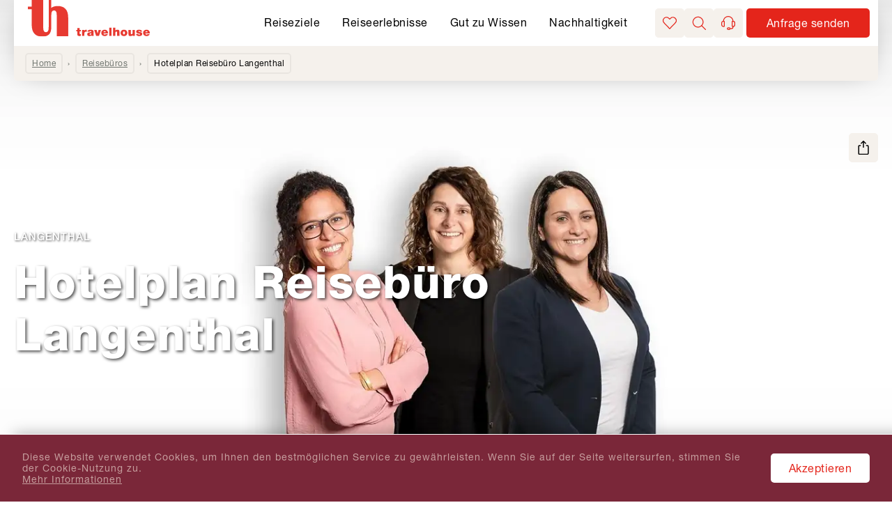

--- FILE ---
content_type: text/html; charset=utf-8
request_url: https://www.travelhouse.ch/reisebueros/hotelplan-reisebuero-langenthal/CH9063
body_size: 113224
content:
<!DOCTYPE html><html lang="de"><head><meta charSet="utf-8" data-next-head=""/><meta name="viewport" content="width=device-width, initial-scale=1, viewport-fit=cover" data-next-head=""/><title data-next-head="">Reisebüro Hotelplan Reisebüro Langenthal</title><meta name="description" content="Gerne beraten wir Sie bei uns im Reisebüro Hotelplan Reisebüro Langenthal. Wir freuen uns auf Sie." data-next-head=""/><meta name="robots" content="index, follow" data-next-head=""/><link rel="shortcut icon" href="/favicon.ico" type="image/ico" data-next-head=""/><link rel="icon" href="/meta-data/de/favicon.svg" type="image/svg+xml" data-next-head=""/><link rel="mask-icon" href="/meta-data/de/favicon.svg" sizes="any" color="#E73A31" data-next-head=""/><link rel="apple-touch-icon" href="/apple-touch-icon.png" data-next-head=""/><link rel="manifest" href="/meta-data/de/manifest.webmanifest" data-next-head=""/><link rel="canonical" href="https://www.travelhouse.ch/reisebueros/hotelplan-reisebuero-langenthal/CH9063" data-next-head=""/><link rel="alternate" href="https://www.travelhouse.ch/reisebueros/hotelplan-reisebuero-langenthal/CH9063" hrefLang="de" data-next-head=""/><link rel="alternate" href="https://www.tourismepourtous.ch/agence-de-voyage/hotelplan-reisebuero-langenthal/CH9063" hrefLang="fr" data-next-head=""/><meta property="og:type" content="Agency Detailpage" data-next-head=""/><meta property="og:image" content="https://assets-hp.hotelplan.com/image/pPW49EcXL11A1DmojOimJ-x0lbTfk45U6HaHtHyr61Q/rs:fill-down:750:1480/aHR0cHM6Ly9saDMuZ29vZ2xldXNlcmNvbnRlbnQuY29tLzhUdEF2TEF4UjNMOG8tRzNfNzM2bTYxUzlYMVNCc0w5cjRjbF80XzJUZ2NuVE1UWGtjelZtbERKdnE0a1VrZGZFQ0xpTDUydEJXZHVoaHpya3c9czA" data-next-head=""/><meta property="og:image:alt" content="Hotelplan Reisebüro Langenthal" data-next-head=""/><link rel="preload" as="image" href="https://assets-hp.hotelplan.com/image/pPW49EcXL11A1DmojOimJ-x0lbTfk45U6HaHtHyr61Q/rs:fill-down:750:1480/aHR0cHM6Ly9saDMuZ29vZ2xldXNlcmNvbnRlbnQuY29tLzhUdEF2TEF4UjNMOG8tRzNfNzM2bTYxUzlYMVNCc0w5cjRjbF80XzJUZ2NuVE1UWGtjelZtbERKdnE0a1VrZGZFQ0xpTDUydEJXZHVoaHpya3c9czA" media="(orientation: portrait) and (max-width: 375px) and (min-resolution: 1.5x)" data-next-head=""/><link rel="preload" as="image" href="https://assets-hp.hotelplan.com/image/kykbFVKoxM_YGnhLEqGZviV6NPRwjooDtPA_ORztv_M/rs:fill-down:375:740/aHR0cHM6Ly9saDMuZ29vZ2xldXNlcmNvbnRlbnQuY29tLzhUdEF2TEF4UjNMOG8tRzNfNzM2bTYxUzlYMVNCc0w5cjRjbF80XzJUZ2NuVE1UWGtjelZtbERKdnE0a1VrZGZFQ0xpTDUydEJXZHVoaHpya3c9czA" media="(orientation: portrait) and (max-width: 375px)" data-next-head=""/><link rel="preload" as="image" href="https://assets-hp.hotelplan.com/image/CcOcGpWUJVqdbSFsSD8v8u0Ou9wbhT8gTeBT4fMPd8Q/rs:fill-down:828:1830/aHR0cHM6Ly9saDMuZ29vZ2xldXNlcmNvbnRlbnQuY29tLzhUdEF2TEF4UjNMOG8tRzNfNzM2bTYxUzlYMVNCc0w5cjRjbF80XzJUZ2NuVE1UWGtjelZtbERKdnE0a1VrZGZFQ0xpTDUydEJXZHVoaHpya3c9czA" media="(orientation: portrait) and (min-width: 375.01px) and (max-width: 414px) and (min-resolution: 1.5x)" data-next-head=""/><link rel="preload" as="image" href="https://assets-hp.hotelplan.com/image/m87eVquZVsB8hKkKNBKFWexzoRWeDl2KLz8pBrOSS7s/rs:fill-down:414:915/aHR0cHM6Ly9saDMuZ29vZ2xldXNlcmNvbnRlbnQuY29tLzhUdEF2TEF4UjNMOG8tRzNfNzM2bTYxUzlYMVNCc0w5cjRjbF80XzJUZ2NuVE1UWGtjelZtbERKdnE0a1VrZGZFQ0xpTDUydEJXZHVoaHpya3c9czA" media="(orientation: portrait) and (min-width: 375.01px) and (max-width: 414px)" data-next-head=""/><link rel="preload" as="image" href="https://assets-hp.hotelplan.com/image/x2AhPRDWIyZ4dqo17ngt_XISWprv8AwtC0tgKogNliw/rs:fill-down:1536:2048/aHR0cHM6Ly9saDMuZ29vZ2xldXNlcmNvbnRlbnQuY29tLzhUdEF2TEF4UjNMOG8tRzNfNzM2bTYxUzlYMVNCc0w5cjRjbF80XzJUZ2NuVE1UWGtjelZtbERKdnE0a1VrZGZFQ0xpTDUydEJXZHVoaHpya3c9czA" media="(orientation: portrait) and (min-width: 414.01px) and (max-width: 768px) and (min-resolution: 1.5x)" data-next-head=""/><link rel="preload" as="image" href="https://assets-hp.hotelplan.com/image/QYFjUL9LzEIAhxrcRNcHhyspl0XCB96YxVCZuPF1Ft4/rs:fill-down:768:1024/aHR0cHM6Ly9saDMuZ29vZ2xldXNlcmNvbnRlbnQuY29tLzhUdEF2TEF4UjNMOG8tRzNfNzM2bTYxUzlYMVNCc0w5cjRjbF80XzJUZ2NuVE1UWGtjelZtbERKdnE0a1VrZGZFQ0xpTDUydEJXZHVoaHpya3c9czA" media="(orientation: portrait) and (min-width: 414.01px) and (max-width: 768px)" data-next-head=""/><link rel="preload" as="image" href="https://assets-hp.hotelplan.com/image/NfxRbKi66e7oEshzEWvCmJho8MZBztSTqFq1vNI34hw/rs:fill-down:1824:2736/aHR0cHM6Ly9saDMuZ29vZ2xldXNlcmNvbnRlbnQuY29tLzhUdEF2TEF4UjNMOG8tRzNfNzM2bTYxUzlYMVNCc0w5cjRjbF80XzJUZ2NuVE1UWGtjelZtbERKdnE0a1VrZGZFQ0xpTDUydEJXZHVoaHpya3c9czA" media="(orientation: portrait) and (min-width: 768.01px) and (max-width: 912px) and (min-resolution: 1.5x)" data-next-head=""/><link rel="preload" as="image" href="https://assets-hp.hotelplan.com/image/0llejQTakOXuoPMOPIqTRuMZeg1-6U7sGdtaVOGKLvs/rs:fill-down:912:1368/aHR0cHM6Ly9saDMuZ29vZ2xldXNlcmNvbnRlbnQuY29tLzhUdEF2TEF4UjNMOG8tRzNfNzM2bTYxUzlYMVNCc0w5cjRjbF80XzJUZ2NuVE1UWGtjelZtbERKdnE0a1VrZGZFQ0xpTDUydEJXZHVoaHpya3c9czA" media="(orientation: portrait) and (min-width: 768.01px) and (max-width: 912px)" data-next-head=""/><link rel="preload" as="image" href="https://assets-hp.hotelplan.com/image/31jNLumBjm_eNO-nRXFFuKz9HcEhr2YWVfV9Q7FSlbA/rs:fill-down:1480:750/aHR0cHM6Ly9saDMuZ29vZ2xldXNlcmNvbnRlbnQuY29tLzhUdEF2TEF4UjNMOG8tRzNfNzM2bTYxUzlYMVNCc0w5cjRjbF80XzJUZ2NuVE1UWGtjelZtbERKdnE0a1VrZGZFQ0xpTDUydEJXZHVoaHpya3c9czA" media="(orientation: landscape) and (max-width: 740px) and (min-resolution: 1.5x)" data-next-head=""/><link rel="preload" as="image" href="https://assets-hp.hotelplan.com/image/HlPvxu6vjnfOtfI9J2R1Mu1CBMvmGvMtJu0PpDI2N0o/rs:fill-down:740:375/aHR0cHM6Ly9saDMuZ29vZ2xldXNlcmNvbnRlbnQuY29tLzhUdEF2TEF4UjNMOG8tRzNfNzM2bTYxUzlYMVNCc0w5cjRjbF80XzJUZ2NuVE1UWGtjelZtbERKdnE0a1VrZGZFQ0xpTDUydEJXZHVoaHpya3c9czA" media="(orientation: landscape) and (max-width: 740px)" data-next-head=""/><link rel="preload" as="image" href="https://assets-hp.hotelplan.com/image/PunGcIq5ESc7qNiGLhAC-MXMjk-R4KVK50q6nxmnNEE/rs:fill-down:1830:828/aHR0cHM6Ly9saDMuZ29vZ2xldXNlcmNvbnRlbnQuY29tLzhUdEF2TEF4UjNMOG8tRzNfNzM2bTYxUzlYMVNCc0w5cjRjbF80XzJUZ2NuVE1UWGtjelZtbERKdnE0a1VrZGZFQ0xpTDUydEJXZHVoaHpya3c9czA" media="(orientation: landscape) and (min-width: 740.01px) and (max-width: 915px) and (min-resolution: 1.5x)" data-next-head=""/><link rel="preload" as="image" href="https://assets-hp.hotelplan.com/image/V4E5tbpNd6RNhV55MotDHLE-ZIqPcoaj6o9NwGVDMGI/rs:fill-down:915:414/aHR0cHM6Ly9saDMuZ29vZ2xldXNlcmNvbnRlbnQuY29tLzhUdEF2TEF4UjNMOG8tRzNfNzM2bTYxUzlYMVNCc0w5cjRjbF80XzJUZ2NuVE1UWGtjelZtbERKdnE0a1VrZGZFQ0xpTDUydEJXZHVoaHpya3c9czA" media="(orientation: landscape) and (min-width: 740.01px) and (max-width: 915px)" data-next-head=""/><link rel="preload" as="image" href="https://assets-hp.hotelplan.com/image/4TLBODU_IuGRx_snUfNftoLYxy79kdOhH2JoHH9ItK0/rs:fill-down:2048:1536/aHR0cHM6Ly9saDMuZ29vZ2xldXNlcmNvbnRlbnQuY29tLzhUdEF2TEF4UjNMOG8tRzNfNzM2bTYxUzlYMVNCc0w5cjRjbF80XzJUZ2NuVE1UWGtjelZtbERKdnE0a1VrZGZFQ0xpTDUydEJXZHVoaHpya3c9czA" media="(orientation: landscape) and (min-width: 915.01px) and (max-width: 1024px) and (min-resolution: 1.5x)" data-next-head=""/><link rel="preload" as="image" href="https://assets-hp.hotelplan.com/image/ICFfKZtZAuU_hacTBVs2z3hBlFPgBhoaIWewtfDEOZg/rs:fill-down:1024:768/aHR0cHM6Ly9saDMuZ29vZ2xldXNlcmNvbnRlbnQuY29tLzhUdEF2TEF4UjNMOG8tRzNfNzM2bTYxUzlYMVNCc0w5cjRjbF80XzJUZ2NuVE1UWGtjelZtbERKdnE0a1VrZGZFQ0xpTDUydEJXZHVoaHpya3c9czA" media="(orientation: landscape) and (min-width: 915.01px) and (max-width: 1024px)" data-next-head=""/><link rel="preload" as="image" href="https://assets-hp.hotelplan.com/image/V6ral3-SNjRCp1f-Lp862S4H2LdMww3BN-xlmbiG6aw/rs:fill-down:2736:1824/aHR0cHM6Ly9saDMuZ29vZ2xldXNlcmNvbnRlbnQuY29tLzhUdEF2TEF4UjNMOG8tRzNfNzM2bTYxUzlYMVNCc0w5cjRjbF80XzJUZ2NuVE1UWGtjelZtbERKdnE0a1VrZGZFQ0xpTDUydEJXZHVoaHpya3c9czA" media="(orientation: landscape) and (min-width: 1024.01px) and (max-width: 1368px) and (min-resolution: 1.5x)" data-next-head=""/><link rel="preload" as="image" href="https://assets-hp.hotelplan.com/image/-UDc-5M7Ff3BFgS3GmANmiqN8jyQl_uESEyXc8FOp74/rs:fill-down:1368:912/aHR0cHM6Ly9saDMuZ29vZ2xldXNlcmNvbnRlbnQuY29tLzhUdEF2TEF4UjNMOG8tRzNfNzM2bTYxUzlYMVNCc0w5cjRjbF80XzJUZ2NuVE1UWGtjelZtbERKdnE0a1VrZGZFQ0xpTDUydEJXZHVoaHpya3c9czA" media="(orientation: landscape) and (min-width: 1024.01px) and (max-width: 1368px)" data-next-head=""/><link rel="preload" as="image" href="https://assets-hp.hotelplan.com/image/7IlgKkWuwA55bh_mA-_fUb01OYyb8asJqTSlUkgqnjc/rs:fill-down:3840:1600/aHR0cHM6Ly9saDMuZ29vZ2xldXNlcmNvbnRlbnQuY29tLzhUdEF2TEF4UjNMOG8tRzNfNzM2bTYxUzlYMVNCc0w5cjRjbF80XzJUZ2NuVE1UWGtjelZtbERKdnE0a1VrZGZFQ0xpTDUydEJXZHVoaHpya3c9czA" media="(orientation: landscape) and (max-width: 1920px) and (min-resolution: 1.5x)" data-next-head=""/><link rel="preload" as="image" href="https://assets-hp.hotelplan.com/image/2skWqogyZ821SP0c1Q7B1YSwaRbPhwvMkqv97HrQJtg/rs:fill-down:1920:800/aHR0cHM6Ly9saDMuZ29vZ2xldXNlcmNvbnRlbnQuY29tLzhUdEF2TEF4UjNMOG8tRzNfNzM2bTYxUzlYMVNCc0w5cjRjbF80XzJUZ2NuVE1UWGtjelZtbERKdnE0a1VrZGZFQ0xpTDUydEJXZHVoaHpya3c9czA" media="(orientation: landscape) and (max-width: 1920px)" data-next-head=""/><link rel="preload" as="image" href="https://assets-hp.hotelplan.com/image/dfFFpTwuSplZg73zTJajR6shg4RYxbjEcKty_o0QYvQ/rs:fill-down:5120:1600/aHR0cHM6Ly9saDMuZ29vZ2xldXNlcmNvbnRlbnQuY29tLzhUdEF2TEF4UjNMOG8tRzNfNzM2bTYxUzlYMVNCc0w5cjRjbF80XzJUZ2NuVE1UWGtjelZtbERKdnE0a1VrZGZFQ0xpTDUydEJXZHVoaHpya3c9czA" media="(orientation: landscape) and (min-width: 1920.01px) and (max-width: 2560px) and (min-resolution: 1.5x)" data-next-head=""/><link rel="preload" as="image" href="https://assets-hp.hotelplan.com/image/1cdeGNUr70f6Nn8svi61Nu-u__FnadcIX6NIFL9N2v8/rs:fill-down:2560:800/aHR0cHM6Ly9saDMuZ29vZ2xldXNlcmNvbnRlbnQuY29tLzhUdEF2TEF4UjNMOG8tRzNfNzM2bTYxUzlYMVNCc0w5cjRjbF80XzJUZ2NuVE1UWGtjelZtbERKdnE0a1VrZGZFQ0xpTDUydEJXZHVoaHpya3c9czA" media="(orientation: landscape) and (min-width: 1920.01px) and (max-width: 2560px)" data-next-head=""/><link rel="preload" as="image" href="https://assets-hp.hotelplan.com/image/JUB2YvgHGqiG8vWZ0fiPdGNB1WGLPV-9_0pElmWk0m0/rs:fill-down:6880:1600/aHR0cHM6Ly9saDMuZ29vZ2xldXNlcmNvbnRlbnQuY29tLzhUdEF2TEF4UjNMOG8tRzNfNzM2bTYxUzlYMVNCc0w5cjRjbF80XzJUZ2NuVE1UWGtjelZtbERKdnE0a1VrZGZFQ0xpTDUydEJXZHVoaHpya3c9czA" media="(orientation: landscape) and (min-width: 2560.01px) and (max-width: 3440px) and (min-resolution: 1.5x)" data-next-head=""/><link rel="preload" as="image" href="https://assets-hp.hotelplan.com/image/OpoPTSnn-pgDfuel3l1oMHFyBRD29B01wsdRz-feu2k/rs:fill-down:3440:800/aHR0cHM6Ly9saDMuZ29vZ2xldXNlcmNvbnRlbnQuY29tLzhUdEF2TEF4UjNMOG8tRzNfNzM2bTYxUzlYMVNCc0w5cjRjbF80XzJUZ2NuVE1UWGtjelZtbERKdnE0a1VrZGZFQ0xpTDUydEJXZHVoaHpya3c9czA" media="(orientation: landscape) and (min-width: 2560.01px) and (max-width: 3440px)" data-next-head=""/><link rel="preload" as="image" href="https://assets-hp.hotelplan.com/image/MtdWyr_yKTN_lk49kqWmeTiRev7oO07-KilBON5Dwjc/rs:fill-down:7680:1600/aHR0cHM6Ly9saDMuZ29vZ2xldXNlcmNvbnRlbnQuY29tLzhUdEF2TEF4UjNMOG8tRzNfNzM2bTYxUzlYMVNCc0w5cjRjbF80XzJUZ2NuVE1UWGtjelZtbERKdnE0a1VrZGZFQ0xpTDUydEJXZHVoaHpya3c9czA" media="(orientation: landscape) and (min-width: 3440.01px) and (min-resolution: 1.5x)" data-next-head=""/><link rel="preload" as="image" href="https://assets-hp.hotelplan.com/image/Nyl4BO0Lh2pJcPhxL6cTLiIUKk6P8bWogMRdeGsH8aI/rs:fill-down:3840:800/aHR0cHM6Ly9saDMuZ29vZ2xldXNlcmNvbnRlbnQuY29tLzhUdEF2TEF4UjNMOG8tRzNfNzM2bTYxUzlYMVNCc0w5cjRjbF80XzJUZ2NuVE1UWGtjelZtbERKdnE0a1VrZGZFQ0xpTDUydEJXZHVoaHpya3c9czA" media="(orientation: landscape) and (min-width: 3440.01px)" data-next-head=""/><meta property="og:locale" content="de_CH" data-next-head=""/><meta property="og:url" content="https://www.travelhouse.ch/reisebueros/hotelplan-reisebuero-langenthal/CH9063" data-next-head=""/><meta property="og:title" content="Reisebüro Hotelplan Reisebüro Langenthal" data-next-head=""/><meta property="og:description" content="Gerne beraten wir Sie bei uns im Reisebüro Hotelplan Reisebüro Langenthal. Wir freuen uns auf Sie." data-next-head=""/><link rel="preconnect" href="https://tracking.bd4travel.com/"/><link rel="preload" href="/fonts/NeueHelvetica55Roman.woff2" as="font" type="font/woff2" crossorigin="anonymous"/><link rel="preload" href="/fonts/NeueHelvetica85Heavy.woff2" as="font" type="font/woff2" crossorigin="anonymous"/><link rel="preload" href="/fonts/NeueHelvetica65Medium.woff2" as="font" type="font/woff2" crossorigin="anonymous"/><link rel="preload" href="/_next/static/css/732df6b589d17dae.css" as="style"/><script type="application/ld+json" data-next-head="">{"@context":"https://schema.org","@type":"BreadcrumbList","itemListElement":[{"@type":"ListItem","position":1,"name":"Home","item":"https://www.travelhouse.ch/"},{"@type":"ListItem","position":2,"name":"Reisebüros","item":"https://www.travelhouse.ch/reisebueros"},null]}</script><script src="/scripts/maze.js"></script><script></script><link rel="stylesheet" href="/_next/static/css/732df6b589d17dae.css" data-n-g=""/><noscript data-n-css=""></noscript><script defer="" noModule="" src="/_next/static/chunks/polyfills-42372ed130431b0a.js"></script><script defer="" src="/_next/static/chunks/4873.cdbab5b18c4c0f8a.js"></script><script src="/_next/static/chunks/webpack-32393fedd8f55e9d.js" defer=""></script><script src="/_next/static/chunks/framework-b8f5cd593be1bdd4.js" defer=""></script><script src="/_next/static/chunks/main-6237ab58745c207e.js" defer=""></script><script src="/_next/static/chunks/pages/_app-d31abca05fb78e9f.js" defer=""></script><script src="/_next/static/chunks/9149-52d271f899289046.js" defer=""></script><script src="/_next/static/chunks/7118-9568d3422f514cef.js" defer=""></script><script src="/_next/static/chunks/9049-7038fa1c566692dd.js" defer=""></script><script src="/_next/static/chunks/pages/agency-af9952a71d45340b.js" defer=""></script><script src="/_next/static/1.30.2/_buildManifest.js" defer=""></script><script src="/_next/static/1.30.2/_ssgManifest.js" defer=""></script><style data-styled="" data-styled-version="6.1.19">#nprogress{pointer-events:none;}/*!sc*/
#nprogress .bar{position:fixed;z-index:1031;top:0;left:0;width:100%;background:#E4251B;height:3px;}/*!sc*/
#nprogress .peg{position:absolute;right:0;width:100px;height:100%;box-shadow:0 0 10px #E4251B,0 0 5px #E4251B;opacity:1;transform:rotate(3deg) translate(0px, -4px);}/*!sc*/
#nprogress:after{content:"";position:fixed;width:100%;height:3px;top:0;background-color:#ffffff;z-index:999;box-shadow:0 0px 14px #ffffff,0 0px 7px #ffffff;}/*!sc*/
#nprogress .spinner,#nprogress .spinner-icon{display:none;}/*!sc*/
data-styled.g1[id="sc-global-iqybvB1"]{content:"sc-global-iqybvB1,"}/*!sc*/
.iqKPOf{font-size:30px;}/*!sc*/
@media screen and (min-width: 897px){.iqKPOf{font-size:38px;}}/*!sc*/
data-styled.g3[id="sc-4d56341b-1"]{content:"iqKPOf,"}/*!sc*/
.laGObP{font-size:22px;}/*!sc*/
data-styled.g4[id="sc-4d56341b-2"]{content:"laGObP,"}/*!sc*/
.kOvLtI{font-size:16px;line-height:18px;font-weight:700;letter-spacing:1px;text-transform:uppercase;display:inline-block;}/*!sc*/
data-styled.g7[id="sc-4d56341b-5"]{content:"kOvLtI,"}/*!sc*/
.kaXRrc{transition:all 0.2s ease-in;color:white;background:#F5F1EC;border-radius:5px;width:42px;height:42px;}/*!sc*/
.kaXRrc svg{width:20px;}/*!sc*/
.hCXrZr{transition:all 0.2s ease-in;color:white;background-color:#E4251B;font-size:16px;font-weight:450;letter-spacing:0.5px;color:#fff;line-height:1.4;text-align:center;padding:8px 24px;border-radius:5px;border:2px solid;border-color:#E4251B;box-shadow:0px 0px 0px #E4251B;width:fit-content;}/*!sc*/
@media screen and (max-width: 896px){.hCXrZr{width:100%;}}/*!sc*/
@media screen and (min-width: 768px) and (max-width: 1024px){.hCXrZr{width:fit-content;}}/*!sc*/
.hCXrZr:hover{background-color:#B61E16;border-color:#B61E16;color:#fff;text-decoration:underline;}/*!sc*/
.hCXrZr:focus{background-color:#A01A13;border-color:#A01A13;color:#fff;text-decoration:underline;}/*!sc*/
.hCXrZr:active{background-color:#A01A13;border-color:#A01A13;color:#fff;text-decoration:underline;}/*!sc*/
.cagBmA{transition:all 0.2s ease-in;color:white;background-color:transparent;border:none;padding:4px;font-size:0px;color:inherit;letter-spacing:initial;line-height:1.3;}/*!sc*/
.cagBmA svg{margin:0px;}/*!sc*/
.cagBmA:hover,.cagBmA:focus,.cagBmA:active{background-color:#B61E16;border-color:#B61E16;}/*!sc*/
.cagBmA:hover svg,.cagBmA:focus svg,.cagBmA:active svg{fill:#fff;}/*!sc*/
data-styled.g8[id="sc-bRKDuR"]{content:"kaXRrc,hCXrZr,cagBmA,"}/*!sc*/
.huKYgZ{fill:currentColor;display:inline-block;width:20px;height:20px;}/*!sc*/
.gYKSJV{fill:currentColor;display:inline-block;width:24px;height:24px;}/*!sc*/
data-styled.g9[id="sc-hvigdm"]{content:"huKYgZ,gYKSJV,"}/*!sc*/
.pFCoO .modal-wrapper{height:100%;background-color:#F5F1EC;border-radius:unset;}/*!sc*/
.pFCoO .modal-header{color:#fff;border:none;padding-top:16px;padding-bottom:8px;}/*!sc*/
@media screen and (min-width: 897px){.pFCoO .modal-header{padding-top:40px;}}/*!sc*/
.pFCoO .modal-header .icon{width:30px;height:30px;color:#000;}/*!sc*/
.pFCoO .modal-body{padding-bottom:46px;}/*!sc*/
@media screen and (min-width: 897px){.pFCoO .modal-body{padding:0 120px 46px 120px;}}/*!sc*/
.pFCoO iframe{height:100%;border:none;}/*!sc*/
data-styled.g22[id="sc-815bec46-0"]{content:"pFCoO,"}/*!sc*/
.dxhBhP{cursor:default;width:100%;height:100%;}/*!sc*/
data-styled.g24[id="sc-eqYatC"]{content:"dxhBhP,"}/*!sc*/
.hGMTdF{transition:all 0.2s ease-in;}/*!sc*/
.hGMTdF:hover{color:#E4251B;}/*!sc*/
data-styled.g26[id="sc-kcLKEh"]{content:"hGMTdF,"}/*!sc*/
.fSWRYE{display:flex;margin:0px;font-size:0px;}/*!sc*/
data-styled.g43[id="sc-dntSTA"]{content:"fSWRYE,"}/*!sc*/
.elLBNz{width:auto;}/*!sc*/
data-styled.g44[id="sc-kvnevz"]{content:"elLBNz,"}/*!sc*/
.iZLDXw{position:relative;}/*!sc*/
data-styled.g45[id="sc-dFVmKS"]{content:"iZLDXw,"}/*!sc*/
.joSpEF{border:1px solid;border-color:#000;border-radius:0px;width:100%;padding-top:8px;padding-bottom:8px;padding-left:12px;padding-right:12px;height:50px;letter-spacing:inherit;font-weight:900;background:transparent;overflow:hidden;text-overflow:ellipsis;white-space:nowrap;}/*!sc*/
@media screen and (min-width: 896px){.joSpEF{padding-left:20px;padding-right:20px;font-size:14px;}}/*!sc*/
.joSpEF::placeholder{color:#727771;}/*!sc*/
.joSpEF :disabled{background:lightGreyFirst;cursor:default;}/*!sc*/
data-styled.g46[id="sc-kCuUfV"]{content:"joSpEF,"}/*!sc*/
.UpfSQ{position:absolute;top:50%;transform:translateY(-50%);pointer-events:none;}/*!sc*/
data-styled.g47[id="sc-dNdcvo"]{content:"UpfSQ,"}/*!sc*/
.jGFtYC{transition:all 0.2s ease-in;}/*!sc*/
.jGFtYC:hover{color:#E4251B;}/*!sc*/
data-styled.g63[id="sc-eVqvcJ"]{content:"jGFtYC,"}/*!sc*/
.dyoQCp{transition:all 0.2s ease-in;}/*!sc*/
.dyoQCp:hover{color:#E4251B;}/*!sc*/
data-styled.g64[id="sc-bbbBoY"]{content:"dyoQCp,"}/*!sc*/
.dIBHrX{font-size:16px;}/*!sc*/
@media screen and (min-width: 896px){.dIBHrX{font-size:18px;}}/*!sc*/
data-styled.g65[id="sc-a3bdbef4-0"]{content:"dIBHrX,"}/*!sc*/
.iYQjef{color:#000;cursor:auto;display:inline-block;margin-right:8px;}/*!sc*/
data-styled.g66[id="sc-a3bdbef4-1"]{content:"iYQjef,"}/*!sc*/
.byhHxC{border:2px solid rgba(0,0,0,0.05);border-radius:5px;padding:4px 8px 4px 8px;color:#727771;margin-right:18px;text-decoration:underline;display:inline;margin-bottom:8px;}/*!sc*/
.byhHxC :hover :after{color:#727771;}/*!sc*/
.byhHxC.breadcrumb-link{display:inline-block;}/*!sc*/
.byhHxC.breadcrumb-link:not(:last-child):after{display:inline-block;position:absolute;margin-left:17px;}/*!sc*/
.byhHxC:not(:last-child):after{display:inline-block;content:"›";margin-left:8px;}/*!sc*/
data-styled.g67[id="sc-a3bdbef4-2"]{content:"byhHxC,"}/*!sc*/
.kHyMTC{width:100%;max-width:1480px;margin:0 auto;z-index:99;}/*!sc*/
@media screen and (max-width: 896px){.kHyMTC{box-shadow:0px 5px 10px -5px rgba(0, 0, 0, 0.1);}}/*!sc*/
data-styled.g68[id="sc-69e680e2-0"]{content:"kHyMTC,"}/*!sc*/
.dVpijg{display:flex;flex-grow:1;width:100%;max-width:1440px;border-radius:0 0 5px 5px;padding:10px 16px 2px 16px;background-color:#F5F1EC;}/*!sc*/
.dVpijg .geo-breadcrumb{font-size:12px;}/*!sc*/
.dVpijg .breadcrumb-list{row-gap:4px;}/*!sc*/
.dVpijg .breadcrumb-label{border:2px solid rgba(0,0,0,0.05);border-radius:5px;padding:4px 8px 4px 8px;margin-bottom:8px;}/*!sc*/
data-styled.g69[id="sc-69e680e2-1"]{content:"dVpijg,"}/*!sc*/
.fjlfXe{font-size:16px;color:#727771;padding-top:8px;order:1;}/*!sc*/
@media screen and (min-width: 897px){.fjlfXe{font-size:18px;padding-top:0;order:-1;}}/*!sc*/
data-styled.g70[id="sc-cdmAjP"]{content:"fjlfXe,"}/*!sc*/
.ImdPJ{height:40px;text-align:center;transition:fast;font-size:0;letter-spacing:initial;padding:4px;}/*!sc*/
.ImdPJ:hover{border-color:#E4251B;}/*!sc*/
.ImdPJ:not(:last-child){margin-right:16px;}/*!sc*/
@media screen and (min-width: 897px){.ImdPJ:not(:last-child){margin-right:40px;}}/*!sc*/
.ImdPJ .brand-image:hover{cursor:pointer;}/*!sc*/
data-styled.g71[id="sc-jytpVa"]{content:"ImdPJ,"}/*!sc*/
.iMbjNm{width:100%;height:100%;max-height:40px;object-fit:contain;}/*!sc*/
@media screen and (min-width: 897px){.iMbjNm{width:auto;}}/*!sc*/
data-styled.g72[id="sc-eknHtZ"]{content:"iMbjNm,"}/*!sc*/
.erwNs{display:flex;width:100%;border-bottom:1px solid;border-color:#D4D4D4;line-height:1;align-items:center;justify-content:center;padding-left:8px;padding-right:8px;padding-top:32px;padding-bottom:32px;margin-bottom:0px;border-bottom:none;}/*!sc*/
@media screen and (min-width: 896px){.erwNs{width:auto;border-bottom:none;line-height:inherit;justify-content:space-between;}}/*!sc*/
@media screen and (min-width: 896px){.erwNs{padding-left:0px;padding-right:0px;padding-top:64px;padding-bottom:64px;}}/*!sc*/
data-styled.g73[id="sc-pYNGo"]{content:"erwNs,"}/*!sc*/
.gnihAz{max-width:1480px;margin:auto;padding-left:20px;padding-right:20px;}/*!sc*/
@media screen and (max-width: 896px){.gnihAz{padding-left:16px;padding-right:16px;}}/*!sc*/
data-styled.g74[id="sc-d5579501-0"]{content:"gnihAz,"}/*!sc*/
.jpLMMy{max-width:1480px;margin:auto;padding-left:20px;padding-right:20px;}/*!sc*/
@media screen and (max-width: 896px){.jpLMMy{padding-left:16px;padding-right:16px;}}/*!sc*/
data-styled.g75[id="sc-d5579501-1"]{content:"jpLMMy,"}/*!sc*/
.gkQqvs{max-width:1520px;padding-left:40px;padding-right:40px;}/*!sc*/
.gkQqvs .count{font-size:15px;font-weight:400;line-height:20px;}/*!sc*/
data-styled.g76[id="sc-d5579501-2"]{content:"gkQqvs,"}/*!sc*/
.mVmRZ{box-shadow:blockShadow;display:flex;align-items:center;padding-top:20px;}/*!sc*/
@media screen and (min-width: 896px){.mVmRZ{padding-top:0px;}}/*!sc*/
data-styled.g77[id="sc-1e199750-0"]{content:"mVmRZ,"}/*!sc*/
.iCJilv{cursor:pointer;background:transparent;color:#fff;display:flex;padding-left:0;padding-right:0;text-decoration:none!important;}/*!sc*/
.iCJilv .icon{margin-right:8px;}/*!sc*/
.iCJilv .link-text{display:flex;color:#fff;position:relative;padding-bottom:10px;align-items:center;line-height:22px;}/*!sc*/
.iCJilv .link-text::after{position:absolute;bottom:6px;left:0;display:block;height:2px;content:"";width:100%;background-color:#fff;opacity:0.2;transition:0.2s ease-in;}/*!sc*/
.iCJilv .link-text::before{position:absolute;bottom:6px;left:0;display:block;height:2px;content:"";width:2px;background-color:#fff;}/*!sc*/
.iCJilv .link-text:hover::after{opacity:1;}/*!sc*/
.iCJilv:hover,.iCJilv:focus,.iCJilv:active{text-decoration:none;}/*!sc*/
.iCJilv:hover .link-text::after,.iCJilv:focus .link-text::after,.iCJilv:active .link-text::after{opacity:1;}/*!sc*/
.iCJilv:hover .icon,.iCJilv:focus .icon,.iCJilv:active .icon{color:#fff;}/*!sc*/
.iCJilv:hover:active,.iCJilv:focus:active,.iCJilv:active:active{color:#A01A13;}/*!sc*/
.iCJilv:hover:active .link-text,.iCJilv:focus:active .link-text,.iCJilv:active:active .link-text{color:#A01A13;}/*!sc*/
.iCJilv:hover:active .link-text::after,.iCJilv:focus:active .link-text::after,.iCJilv:active:active .link-text::after{opacity:1;background-color:#A01A13;}/*!sc*/
.iCJilv:hover:active .icon,.iCJilv:focus:active .icon,.iCJilv:active:active .icon{color:#A01A13;}/*!sc*/
data-styled.g78[id="sc-1e199750-1"]{content:"iCJilv,"}/*!sc*/
.iCUYpd .modal-wrapper{display:flex;flex-direction:column;position:relative;max-width:initial;max-height:80vh;height:100%;border-radius:unset;padding:0px;margin-left:16px;margin-right:16px;margin-bottom:20%;overflow-y:auto;}/*!sc*/
@media screen and (min-width: 896px){.iCUYpd .modal-wrapper{max-width:572px;max-height:600px;margin-left:0px;margin-right:0px;margin-bottom:0px;}}/*!sc*/
.iCUYpd .modal-header{position:absolute;left:0px;top:0px;width:100%;border-bottom:none;z-index:1;}/*!sc*/
data-styled.g79[id="sc-1e199750-2"]{content:"iCUYpd,"}/*!sc*/
.htGSfC{display:flex;font-size:12px;font-weight:900;text-transform:uppercase;letter-spacing:1px;position:absolute;top:28px;right:35px;}/*!sc*/
@media screen and (max-width: 896px) and (orientation: landscape){.htGSfC{position:static;}}/*!sc*/
@media screen and (min-width: 768px) and (max-width: 1024px){.htGSfC{position:static;}}/*!sc*/
@media screen and (min-width: 897px){.htGSfC{position:static;top:auto;right:auto;}}/*!sc*/
.htGSfC .lang-link:hover{text-decoration:none;cursor:pointer;}/*!sc*/
data-styled.g81[id="sc-37f989a8-0"]{content:"htGSfC,"}/*!sc*/
.igMONc{padding:4px;position:relative;}/*!sc*/
.igMONc:after{content:"";position:absolute;display:block;width:100%;height:2px;bottom:0px;left:0px;background-color:transparent;}/*!sc*/
.igMONc.active:after{background-color:#fff;}/*!sc*/
.igMONc:hover{color:#fff;}/*!sc*/
.igMONc:hover:after{background-color:#fff;}/*!sc*/
data-styled.g82[id="sc-37f989a8-1"]{content:"igMONc,"}/*!sc*/
.fnONFh{display:flex;flex-wrap:wrap;flex-grow:1;}/*!sc*/
@media screen and (min-width: 1025px){.fnONFh{flex-wrap:nowrap;}}/*!sc*/
@media screen and (min-width: 768px) and (max-width: 1024px) and (orientation: landscape){.fnONFh{margin-bottom:-24px;}}/*!sc*/
data-styled.g83[id="sc-ed06b398-0"]{content:"fnONFh,"}/*!sc*/
.egWBLJ{padding:0px;flex-basis:100%;border-bottom:none;border-color:#D4D4D4;margin-bottom:24px;}/*!sc*/
@media screen and (min-width: 768px) and (max-width: 1024px){.egWBLJ{flex-basis:47%;margin-bottom:24px;padding-right:16px;}}/*!sc*/
@media screen and (min-width: 1025px){.egWBLJ{flex-basis:260px;margin-right:40px;}}/*!sc*/
@media screen and (min-width: 896px){.egWBLJ{margin-bottom:8px;}}/*!sc*/
@media screen and (min-width: 768px) and (max-width: 1024px) and (orientation: landscape){.egWBLJ{margin-bottom:16px;}}/*!sc*/
data-styled.g84[id="sc-ed06b398-1"]{content:"egWBLJ,"}/*!sc*/
.cDDuKI{margin:0 0 10px;font-weight:700;font-size:15px;text-transform:uppercase;letter-spacing:1px;}/*!sc*/
@media screen and (min-width: 896px){.cDDuKI{margin:0 0 20px 0;}}/*!sc*/
data-styled.g85[id="sc-ed06b398-2"]{content:"cDDuKI,"}/*!sc*/
.dTUxss{display:flex;flex-wrap:wrap;flex-direction:column;width:100%;}/*!sc*/
@media screen and (min-width: 896px){.dTUxss{width:auto;}}/*!sc*/
data-styled.g86[id="sc-ed06b398-3"]{content:"dTUxss,"}/*!sc*/
.eRrFbI{font-size:14px;margin-bottom:8px;}/*!sc*/
@media screen and (min-width: 896px){.eRrFbI{font-size:16px;}}/*!sc*/
data-styled.g87[id="sc-ed06b398-4"]{content:"eRrFbI,"}/*!sc*/
.bkAytd{border-radius:4px 4px 0px 0px;padding-left:24px;padding-right:24px;padding-top:24px;padding-bottom:0px;background-color:#ffffff;box-shadow:none;}/*!sc*/
@media screen and (min-width: 896px){.bkAytd{border-radius:0px;padding-left:70px;padding-right:70px;padding-top:40px;padding-bottom:30px;flex-basis:50%;margin-right:24px;box-shadow:blockShadow;}}/*!sc*/
data-styled.g88[id="sc-626b3847-0"]{content:"bkAytd,"}/*!sc*/
.cbHDmP{margin-bottom:16px;list-style:none;}/*!sc*/
@media screen and (min-width: 897px){.cbHDmP{margin-bottom:0;}}/*!sc*/
.cbHDmP li{padding-left:30px;margin-bottom:8px;position:relative;}/*!sc*/
.cbHDmP li:before{content:"";position:absolute;color:black;left:0;top:3px;width:20px;height:20px;background-image:url("/images/svg/Success.svg");background-repeat:no-repeat;background-position:center;background-size:cover;}/*!sc*/
@media screen and (min-width: 897px){.cbHDmP li:before{top:4px;width:25px;height:25px;}}/*!sc*/
@media screen and (min-width: 897px){.cbHDmP li{padding-left:35px;font-size:20px;}}/*!sc*/
.cbHDmP p{margin-bottom:4px;}/*!sc*/
@media screen and (min-width: 897px){.cbHDmP p{margin-bottom:8px;}}/*!sc*/
.cbHDmP a{color:#E4251B;}/*!sc*/
.cbHDmP a:hover{text-decoration:underline;}/*!sc*/
data-styled.g89[id="sc-626b3847-1"]{content:"cbHDmP,"}/*!sc*/
.goPwod{display:flex;column-gap:16px;row-gap:4px;border-top:1px solid;border-bottom:1px solid;border-color:#D4D4D4;line-height:1;align-items:flex-start;padding-left:8px;padding-right:28px;padding-top:16px;padding-bottom:16px;margin-bottom:8px;width:100%;flex-wrap:wrap;margin-left:0px;}/*!sc*/
@media screen and (min-width: 896px){.goPwod{column-gap:28px;row-gap:0px;border-top:none;border-bottom:none;line-height:inherit;align-items:center;justify-content:flex-start;padding-left:0px;padding-right:0px;padding-top:0px;padding-bottom:0px;margin-bottom:0px;width:auto;flex-direction:row;margin-left:auto;}}/*!sc*/
@media (max-width: 1335px){.goPwod{margin-left:0px;padding-left:8px;padding-right:8px;padding-bottom:16px;order:-1;margin-bottom:8px;width:100%;border-bottom:1px solid;border-color:#D4D4D4;}@media screen and (min-width: 896px){.goPwod{padding-left:24px;padding-right:24px;}}}/*!sc*/
data-styled.g91[id="sc-cCVJLD"]{content:"goPwod,"}/*!sc*/
.eMHQCm{flex:0 0 47%;}/*!sc*/
@media screen and (min-width: 896px){.eMHQCm{flex:0 0 auto;}}/*!sc*/
data-styled.g92[id="sc-jYczwO"]{content:"eMHQCm,"}/*!sc*/
.dkVpi{font-size:16px;}/*!sc*/
@media screen and (min-width: 896px){.dkVpi{font-size:18px;}}/*!sc*/
data-styled.g93[id="sc-dNFkOE"]{content:"dkVpi,"}/*!sc*/
.jTdgYl{padding-top:16px;padding-bottom:16px;padding-left:24px;padding-right:24px;display:flex;justify-content:center;align-items:center;}/*!sc*/
@media screen and (min-width: 896px){.jTdgYl{padding-top:16px;padding-bottom:16px;padding-left:24px;padding-right:24px;justify-content:center;}}/*!sc*/
@media screen and (min-width: 897px){.jTdgYl{padding-top:0px;padding-bottom:0px;padding-left:0px;padding-right:0px;justify-content:flex-start;}}/*!sc*/
data-styled.g94[id="sc-fszimp"]{content:"jTdgYl,"}/*!sc*/
.bwLDtb{font-size:0px;letter-spacing:initial;flex:0 0 auto;}/*!sc*/
.bwLDtb:not(:last-child){margin-right:16px;}/*!sc*/
@media screen and (min-width: 896px){.bwLDtb:not(:last-child){margin-right:24px;}}/*!sc*/
data-styled.g95[id="sc-etsjJW"]{content:"bwLDtb,"}/*!sc*/
.fYebPv{height:31px;}/*!sc*/
data-styled.g96[id="sc-fYmhhH"]{content:"fYebPv,"}/*!sc*/
.QofH{border:1px solid;border-color:#D4D4D4;align-items:center;margin-bottom:16px;}/*!sc*/
@media screen and (min-width: 897px){.QofH{border:none;display:flex;flex:1;margin-bottom:0;}}/*!sc*/
data-styled.g97[id="sc-koBvLg"]{content:"QofH,"}/*!sc*/
.dqXuDa{border-bottom:1px solid;border-color:#F6F6F6;padding:8px 24px;font-weight:bold;font-size:18px;}/*!sc*/
@media screen and (min-width: 897px){.dqXuDa{border-bottom:none;padding:0 24px;font-weight:normal;font-size:18px;color:#727771;}}/*!sc*/
data-styled.g98[id="sc-DZJJV"]{content:"dqXuDa,"}/*!sc*/
.hLQYFG .footer-copyright{font-size:10px;font-weight:bold;padding-top:16px;padding-bottom:16px;color:#000;}/*!sc*/
@media screen and (min-width: 896px){.hLQYFG .footer-copyright{padding-bottom:28px;}}/*!sc*/
.hLQYFG .th-brands{justify-content:flex-start;padding:0px;}/*!sc*/
@media screen and (min-width: 896px){.hLQYFG .th-brands{flex-shrink:0;flex-direction:column;align-items:flex-start;}}/*!sc*/
.hLQYFG .th-brands .brand-link{margin-right:28px;padding:0px;width:100%;}/*!sc*/
@media screen and (min-width: 896px){.hLQYFG .th-brands .brand-link{margin-right:0px;margin-bottom:24px;max-width:130px;}}/*!sc*/
.hLQYFG .th-brands .brand-link img{max-height:fit-content;width:100%;}/*!sc*/
@media screen and (min-width: 896px){.hLQYFG .th-brands .brand-link img{max-width:130px;}}/*!sc*/
@media screen and (min-width: 897px){.hLQYFG .th-brands{padding-top:24px;}}/*!sc*/
@media screen and (min-width: 1025px){.hLQYFG .th-brands{padding-top:16px;}}/*!sc*/
.hLQYFG a:hover:not(.newsletter-link, .lang-link, .link){color:#fff;text-decoration:underline;}/*!sc*/
data-styled.g99[id="sc-522bc575-0"]{content:"hLQYFG,"}/*!sc*/
.hXdLtz{background-color:#2C2D2A;color:#fff;position:relative;}/*!sc*/
data-styled.g100[id="sc-522bc575-1"]{content:"hXdLtz,"}/*!sc*/
.bYvxcB{display:flex;flex-direction:column;padding-top:40px;padding-bottom:32px;border-bottom:1px solid #727771;justify-content:space-between;}/*!sc*/
@media screen and (min-width: 896px){.bYvxcB{flex-direction:row;}}/*!sc*/
@media screen and (min-width: 897px){.bYvxcB{flex-wrap:wrap;}}/*!sc*/
data-styled.g101[id="sc-522bc575-2"]{content:"bYvxcB,"}/*!sc*/
.jXjbFt{padding-top:28px;padding-bottom:28px;border-bottom:1px solid #727771;}/*!sc*/
@media screen and (min-width: 896px){.jXjbFt{padding-top:40px;padding-bottom:40px;}}/*!sc*/
.jXjbFt .th-social{flex-wrap:wrap;width:100%;justify-content:flex-start;border:none;margin-bottom:0px;}/*!sc*/
@media screen and (min-width: 896px){.jXjbFt .th-social{max-width:200px;}}/*!sc*/
.jXjbFt .th-social .social-media-title{display:none;}/*!sc*/
.jXjbFt .social-media-list{justify-content:flex-start;padding-bottom:8px;padding-right:0px;padding-left:0px;}/*!sc*/
@media screen and (min-width: 896px){.jXjbFt .social-media-list{padding-bottom:16px;}}/*!sc*/
.jXjbFt .social-media-list a{margin-right:14px;margin-top:0px;margin-bottom:0px;}/*!sc*/
.jXjbFt .social-media-list a:last-child{margin-right:0px;}/*!sc*/
@media screen and (min-width: 896px){.jXjbFt .social-media-list a{margin-bottom:16px;}}/*!sc*/
.jXjbFt .social-media-icon{width:40px;height:40px;}/*!sc*/
data-styled.g102[id="sc-522bc575-3"]{content:"jXjbFt,"}/*!sc*/
.bwcBdg{display:flex;margin-bottom:16px;width:210px;height:65px;}/*!sc*/
@media screen and (min-width: 897px){.bwcBdg{margin-right:85px;flex-shrink:0;}}/*!sc*/
data-styled.g103[id="sc-522bc575-4"]{content:"bwcBdg,"}/*!sc*/
.eouLJK:hover{cursor:pointer;}/*!sc*/
data-styled.g104[id="sc-522bc575-5"]{content:"eouLJK,"}/*!sc*/
.eaSxKI{background:transparent;padding:0px;margin-top:16px;margin-right:16px;flex-basis:auto;flex-grow:1;}/*!sc*/
.eaSxKI ul{display:grid;}/*!sc*/
@media screen and (min-width: 896px){.eaSxKI ul{grid-template-columns:repeat(3, 256px);gap:0 44px;}}/*!sc*/
.eaSxKI li{font-size:16px;letter-spacing:0.5px;padding-left:20px;line-height:1.4;}/*!sc*/
.eaSxKI li p{margin-bottom:0px;}/*!sc*/
.eaSxKI li p:not(:last-child){margin-bottom:8px;}/*!sc*/
.eaSxKI li:before{content:'';background-image:url(/images/svg/chevron-right-solid.svg);width:10px;height:10px;font-size:14px;top:5px;background-size:7px;}/*!sc*/
.eaSxKI a{color:inherit;text-decoration:underline;}/*!sc*/
data-styled.g106[id="sc-522bc575-7"]{content:"eaSxKI,"}/*!sc*/
.hFvtYX{display:flex;flex-wrap:wrap;justify-content:space-between;align-items:flex-start;}/*!sc*/
@media screen and (max-width: 896px) and (orientation: landscape){.hFvtYX{flex-wrap:nowrap;}}/*!sc*/
@media screen and (min-width: 897px){.hFvtYX{flex-wrap:nowrap;}}/*!sc*/
data-styled.g107[id="sc-522bc575-8"]{content:"hFvtYX,"}/*!sc*/
.eKpAUf{display:flex;flex-direction:column;align-content:flex-start;}/*!sc*/
@media screen and (max-width: 896px){.eKpAUf{width:100%;}}/*!sc*/
.eKpAUf .social-media-title{display:none;}/*!sc*/
.eKpAUf .social-media-icon:hover{cursor:pointer;}/*!sc*/
data-styled.g108[id="sc-522bc575-9"]{content:"eKpAUf,"}/*!sc*/
.dZxFEN{background-color:#E4251B;font-size:16px;font-weight:450;letter-spacing:0.5px;color:#fff;line-height:1.4;text-align:center;padding:8px 24px;border-radius:5px;border:2px solid;border-color:#E4251B;box-shadow:0px 0px 0px #E4251B;width:fit-content;margin-bottom:16px;text-align:center;background-color:#E4251B;border-color:#E4251B;}/*!sc*/
@media screen and (max-width: 896px){.dZxFEN{width:100%;}}/*!sc*/
@media screen and (min-width: 768px) and (max-width: 1024px){.dZxFEN{width:fit-content;}}/*!sc*/
.dZxFEN:hover{background-color:#B61E16;border-color:#B61E16;color:#fff;text-decoration:underline;}/*!sc*/
.dZxFEN:focus{background-color:#A01A13;border-color:#A01A13;color:#fff;text-decoration:underline;}/*!sc*/
.dZxFEN:active{background-color:#A01A13;border-color:#A01A13;color:#fff;text-decoration:underline;}/*!sc*/
@media screen and (min-width: 896px){.dZxFEN{margin-bottom:40px;}}/*!sc*/
data-styled.g109[id="sc-522bc575-10"]{content:"dZxFEN,"}/*!sc*/
.cCfaoH{display:flex;flex-direction:column-reverse;justify-content:space-between;}/*!sc*/
@media screen and (min-width: 896px){.cCfaoH{flex-direction:row;}}/*!sc*/
.cCfaoH .links-list{margin-left:0px;}/*!sc*/
data-styled.g110[id="sc-522bc575-11"]{content:"cCfaoH,"}/*!sc*/
.cuAEkE{padding:24px 0px;border:none;margin-bottom:0px;column-gap:16px;}/*!sc*/
.cuAEkE .list-item{flex:0 0 auto;font-size:16px;}/*!sc*/
.cuAEkE .list-item a{font-size:16px;}/*!sc*/
@media screen and (min-width: 897px){.cuAEkE{padding:24px 0px;}}/*!sc*/
data-styled.g111[id="sc-522bc575-12"]{content:"cuAEkE,"}/*!sc*/
.egtTnx{border:none;margin-bottom:0px;}/*!sc*/
@media screen and (min-width: 896px){.egtTnx{border:none;margin-bottom:0px;}}/*!sc*/
data-styled.g112[id="sc-522bc575-13"]{content:"egtTnx,"}/*!sc*/
.iEaENz{height:42px;}/*!sc*/
.iEaENz .request-button{color:#fff;border-radius:5px;height:100%;margin-left:5px;width:177px;display:block;overflow:hidden;white-space:nowrap;}/*!sc*/
.iEaENz .request-button .request-button-caption{color:#fff;font-weight:500;font-size:16px;line-height:22px;}/*!sc*/
data-styled.g113[id="sc-b837f4c3-0"]{content:"iEaENz,"}/*!sc*/
.hOJoqG{color:#fff;background-color:#E4251B;padding:10px 15px;border-radius:5px 5px 0 0;line-height:1;text-align:center;}/*!sc*/
.hOJoqG:hover{color:#fff;background-color:#B61E16;text-decoration:underline;}/*!sc*/
.hOJoqG:focus,.hOJoqG:active{background-color:#A01A13;text-decoration:underline;}/*!sc*/
.hOJoqG .request-button-caption{font-size:16px;font-weight:450;}/*!sc*/
data-styled.g114[id="sc-b837f4c3-1"]{content:"hOJoqG,"}/*!sc*/
.iSIdLL{margin-top:4px;}/*!sc*/
@media screen and (min-width: 896px){.iSIdLL{margin-top:16px;}}/*!sc*/
.iSIdLL >p{font-size:16px;}/*!sc*/
@media screen and (min-width: 896px){.iSIdLL >p{font-size:20px;font-weight:bold;}}/*!sc*/
.iSIdLL >p{color:#E4251B;}/*!sc*/
data-styled.g143[id="sc-edfdaf55-0"]{content:"iSIdLL,"}/*!sc*/
.kczFlG{position:relative;}/*!sc*/
.kczFlG:before{content:'';position:absolute;top:8px;left:-24px;width:12px;height:12px;background-color:#E4251B;border-radius:50%;}/*!sc*/
data-styled.g144[id="sc-edfdaf55-1"]{content:"kczFlG,"}/*!sc*/
.fxloZw{display:flex;align-items:flex-start;gap:8px;}/*!sc*/
@media screen and (min-width: 896px){.fxloZw{gap:4px;}}/*!sc*/
data-styled.g145[id="sc-c3584729-0"]{content:"fxloZw,"}/*!sc*/
.ftsuGA{position:relative;display:flex;align-items:center;color:#F6F6F6;font-weight:bold;font-size:0px;}/*!sc*/
.ftsuGA .icon{width:20px;height:20px;margin-top:50%;transform:translateY(-50%);margin-bottom:16px;color:#E4251B;fill:transparent;}/*!sc*/
.ftsuGA.bookmark-site-tools-button-wrapper,.ftsuGA.travel-expert-site-tools-button-wrapper{font-size:16px;color:#E4251B;font-weight:450;}/*!sc*/
.ftsuGA.bookmark-site-tools-button-wrapper .button-text,.ftsuGA.travel-expert-site-tools-button-wrapper .button-text{display:none;}/*!sc*/
.ftsuGA.bookmark-site-tools-button-wrapper .icon,.ftsuGA.travel-expert-site-tools-button-wrapper .icon{margin-top:0px;transform:none;margin-bottom:0px;color:#E4251B;fill:transparent;padding:11px;box-sizing:content-box;background-color:#F5F1EC;border-radius:5px;}/*!sc*/
.ftsuGA.help-overlay-shown button{background-color:#FDE3D7;}/*!sc*/
.ftsuGA.help-overlay-shown button .icon{color:#A01A13;}/*!sc*/
.ftsuGA .print-pdf-icon{width:20px;}/*!sc*/
.ftsuGA .contact-text{display:none;}/*!sc*/
.ftsuGA:hover{cursor:pointer;}/*!sc*/
.ftsuGA .wishlist-wrapper{color:#F6F6F6;font-weight:bold;}/*!sc*/
@media screen and (min-width: 896px){.ftsuGA .wishlist-wrapper{display:flex;flex-direction:column;align-items:center;}}/*!sc*/
.ftsuGA .wishlist-wrapper .wishlist-icon{position:relative!important;right:0!important;top:0!important;margin-left:10px;}/*!sc*/
.ftsuGA button{overflow:hidden;}/*!sc*/
.ftsuGA button ~.tooltip{position:absolute;top:53px;width:max-content;}/*!sc*/
.ftsuGA button ~.tooltip:first-letter{text-transform:capitalize;}/*!sc*/
.ftsuGA button:focus-visible{outline:revert;}/*!sc*/
.ftsuGA button:hover{border-width:0px;border-style:solid;border-color:#B61E16;}/*!sc*/
@media screen and (min-width: 896px){.ftsuGA button:hover{border-width:1px;}}/*!sc*/
.ftsuGA button:hover .icon{color:#B61E16;}/*!sc*/
.ftsuGA button:hover ~.tooltip{display:none;color:#fff;font-weight:400;font-size:16px;line-height:22px;letter-spacing:0.5px;background-color:#2C2D2A;box-shadow:0px 2px 12px rgba(0, 0, 0, 0.1);border-radius:5px;padding:5px 10px;left:50%;transform:translateX(-50%);z-index:110;}/*!sc*/
@media screen and (min-width: 896px){.ftsuGA button:hover ~.tooltip{display:block;}}/*!sc*/
.ftsuGA button:hover ~.tooltip:before{content:"";position:absolute;width:16px;height:16px;left:50%;top:-8px;background-color:#2C2D2A;transform:translateX(-50%) rotate(-45deg);z-index:1;}/*!sc*/
data-styled.g146[id="sc-c3584729-1"]{content:"ftsuGA,"}/*!sc*/
.itfOdl{position:relative;display:flex;align-items:center;font-size:0px;color:#F6F6F6;font-weight:bold;}/*!sc*/
@media screen and (min-width: 896px){.itfOdl{flex-direction:column;}}/*!sc*/
.itfOdl .icon{width:20px;height:18px;margin-top:50%;transform:translateY(-50%);margin-bottom:16px;color:#E4251B;fill:transparent;}/*!sc*/
.itfOdl .counter{color:#000;font-size:10px;font-weight:normal;line-height:11.5px;text-align:left;position:absolute;top:52%;right:1px;transform:translateY(-50%);letter-spacing:0px;width:19px;background-color:#F5F1EC;padding:0 1px;}/*!sc*/
data-styled.g147[id="sc-c3584729-2"]{content:"itfOdl,"}/*!sc*/
.jutDgY{flex-shrink:0;align-self:flex-start;margin-bottom:24px;}/*!sc*/
.jutDgY img{max-width:208px;height:64px;display:block;}/*!sc*/
@media screen and (min-width: 897px){.jutDgY img{max-width:267px;height:82px;}}/*!sc*/
data-styled.g148[id="sc-bSFBcf"]{content:"jutDgY,"}/*!sc*/
.eZZHvt{border-bottom:1px solid;border-color:#D4D4D4;position:relative;}/*!sc*/
data-styled.g149[id="sc-gsJsQu"]{content:"eZZHvt,"}/*!sc*/
.aAKOa{display:flex;flex-wrap:wrap;max-width:1480px;min-height:60px;align-items:center;padding:0 24px;margin:0 auto;}/*!sc*/
@media screen and (min-width: 897px){.aAKOa{min-height:none;padding-right:0;}}/*!sc*/
data-styled.g150[id="sc-ibashp"]{content:"aAKOa,"}/*!sc*/
.imJzBV{display:flex;}/*!sc*/
.imJzBV .sub-menu-link{padding-top:20px;padding-bottom:20px;padding-left:4px;padding-right:4px;border-top:1px solid;border-bottom:1px solid;border-color:#D4D4D4;margin-bottom:-1px;width:100%;display:flex;justify-content:space-between;align-items:center;font-size:14px;text-transform:uppercase;}/*!sc*/
@media screen and (min-width: 896px){.imJzBV .sub-menu-link{padding-top:12px;padding-bottom:12px;padding-left:8px;padding-right:8px;font-size:16px;line-height:1.3;text-transform:initial;}}/*!sc*/
.imJzBV .sub-menu-link .icon{color:#E4251B;}/*!sc*/
.imJzBV .nav-link{font-size:16px;text-transform:none;font-weight:400;line-height:1.4;color:#000;}/*!sc*/
.imJzBV .nav-link:hover{text-decoration:underline;}/*!sc*/
.imJzBV .menu-link-item{padding-left:14px;padding-right:14px;border-top:2px solid;border-color:transparent;}/*!sc*/
.imJzBV .menu-link-item:hover+.sub-links-list,.imJzBV .menu-link-item:focus-within+.sub-links-list{display:flex;z-index:999;opacity:1;}/*!sc*/
@media screen and (min-width: 896px){.imJzBV .menu-link-item{height:70px;}}/*!sc*/
@media screen and (min-width: 896px){.imJzBV .menu-link-item >a{min-height:70px;}}/*!sc*/
.imJzBV .sub-menu-item{width:100%;}/*!sc*/
@media screen and (min-width: 896px){.imJzBV .sub-menu-item{max-width:270px;margin-right:40px;}}/*!sc*/
data-styled.g154[id="sc-boKDdR"]{content:"imJzBV,"}/*!sc*/
.iXXQTa{width:100%;background-color:#fff;margin-bottom:16px;flex:1;display:none;flex-direction:column;padding-left:16px;padding-right:16px;}/*!sc*/
@media screen and (min-width: 896px){.iXXQTa{width:auto;margin-bottom:0px;flex:0 1 auto;}}/*!sc*/
@media screen and (min-width: 896px){.iXXQTa{display:flex;flex-direction:row;margin-left:auto;}}/*!sc*/
data-styled.g155[id="sc-fOOuSg"]{content:"iXXQTa,"}/*!sc*/
.ggxWLi{position:absolute;max-width:1480px;padding-left:20px;padding-right:20px;width:100%;z-index:210;left:0px;right:0px;margin:0 auto;}/*!sc*/
@media screen and (max-width: 896px){.ggxWLi{position:absolute;top:0px;padding:0px;}}/*!sc*/
.ggxWLi.sticky{position:fixed;top:0px;}/*!sc*/
data-styled.g157[id="sc-dbf5a338-0"]{content:"ggxWLi,"}/*!sc*/
.jqXUDk{border-radius:0 0 5px 5px;}/*!sc*/
@media screen and (min-width: 896px){.jqXUDk{box-shadow:0px 0px 40px -15px rgba(0, 0, 0, 0.35);}}/*!sc*/
data-styled.g158[id="sc-dbf5a338-1"]{content:"jqXUDk,"}/*!sc*/
.hrfguo{height:100%;}/*!sc*/
data-styled.g159[id="sc-dbf5a338-2"]{content:"hrfguo,"}/*!sc*/
.fbMcoI{top:0px;width:100%;border-bottom:none;z-index:100;}/*!sc*/
.fbMcoI header{position:relative;left:0px;right:0px;display:flex;flex-direction:row;justify-content:flex-end;max-width:1440px;background:transparent;padding:12px 16px 12px 16px;}/*!sc*/
@media screen and (min-width: 896px){.fbMcoI header{background:white;padding:12px 12px 12px 20px;}}/*!sc*/
.fbMcoI header .desktop{display:none;}/*!sc*/
@media screen and (min-width: 896px){.fbMcoI header .desktop{display:flex;}}/*!sc*/
.fbMcoI header >a{margin-top:-12px;margin-bottom:0px;flex-grow:1;}/*!sc*/
.fbMcoI header img{width:50%;height:auto;}/*!sc*/
@media screen and (min-width: 896px){.fbMcoI header img{width:175px;}}/*!sc*/
.fbMcoI header img:hover{cursor:pointer;}/*!sc*/
.fbMcoI .static-request-button-wrapper{margin-left:4px;}/*!sc*/
.fbMcoI .static-request-button-wrapper .request-button{border-radius:5px;padding:9px 26px 11px;}/*!sc*/
.fbMcoI .static-request-button-wrapper .request-button .request-button-caption{font-weight:400;letter-spacing:0.5px;}/*!sc*/
@media screen and (min-width: 896px){.fbMcoI .static-request-button-wrapper .request-button .request-button-caption{line-height:22px;}}/*!sc*/
.fbMcoI .desktop-menu{padding:0px;}/*!sc*/
.fbMcoI button[data-id="markup-control"]{display:none;}/*!sc*/
data-styled.g160[id="sc-dbf5a338-3"]{content:"fbMcoI,"}/*!sc*/
.dHhpcV{padding:0 24px;gap:4px;}/*!sc*/
data-styled.g161[id="sc-dbf5a338-4"]{content:"dHhpcV,"}/*!sc*/
.gYOAa-D .sub-link-chevron{display:none;}/*!sc*/
.gYOAa-D .menu-link-item{padding-left:16px;padding-right:16px;padding-top:8px;padding-bottom:8px;border:none;letter-spacing:0.5px;}/*!sc*/
@media screen and (min-width: 896px){.gYOAa-D .menu-link-item{height:auto;}}/*!sc*/
@media screen and (min-width: 896px){.gYOAa-D .menu-link-item >a{min-height:auto;}}/*!sc*/
data-styled.g162[id="sc-dbf5a338-5"]{content:"gYOAa-D,"}/*!sc*/
.fstwYo{border-top:1px solid white;box-shadow:20px 0px 20px 0px #0000004D;position:fixed;bottom:90px;z-index:10;width:100%;background-color:#7A2739;flex-wrap:wrap;align-items:center;margin-top:24px;display:flex;}/*!sc*/
@media screen and (min-width: 768px) and (max-width: 1024px){.fstwYo{flex-wrap:nowrap;}}/*!sc*/
@media screen and (min-width: 896px){.fstwYo{bottom:0px;flex-wrap:nowrap;justify-content:space-between;}}/*!sc*/
.fstwYo .cookies-disclaimer-text{padding-left:24px;padding-right:24px;padding-top:16px;padding-bottom:16px;}/*!sc*/
@media screen and (min-width: 896px){.fstwYo .cookies-disclaimer-text{font-size:20px;padding-left:32px;padding-top:24px;padding-bottom:24px;}}/*!sc*/
.fstwYo .cookies-disclaimer-text a{color:#E4251B;}/*!sc*/
data-styled.g171[id="sc-goiVcJ"]{content:"fstwYo,"}/*!sc*/
.dSBOcq{background-color:#fff;font-size:16px;font-weight:450;letter-spacing:0.5px;color:#E4251B;line-height:1.4;text-align:center;padding:8px 24px;border-radius:5px;border:2px solid;border-color:#fff;box-shadow:0px 0px 0px #E4251B;width:fit-content;}/*!sc*/
@media screen and (max-width: 896px){.dSBOcq{width:100%;}}/*!sc*/
@media screen and (min-width: 768px) and (max-width: 1024px){.dSBOcq{width:fit-content;}}/*!sc*/
.dSBOcq:hover{background-color:#F5F1EC;color:#B61E16;text-decoration:underline;}/*!sc*/
.dSBOcq:focus{background-color:#F5F1EC;border-color:#B61E16;color:#B61E16;text-decoration:underline;}/*!sc*/
.dSBOcq:active{background-color:#FDE3D7;border-color:#FDE3D7;color:#A01A13;text-decoration:underline;}/*!sc*/
@media screen and (min-width: 896px){.dSBOcq{margin-right:32px;}}/*!sc*/
data-styled.g172[id="sc-gSifMm"]{content:"dSBOcq,"}/*!sc*/
.hgMkUB .cookies-disclaimer-text{padding-left:24px;font-size:14px;color:#C69E9E;line-height:1.2;letter-spacing:1px;}/*!sc*/
@media screen and (min-width: 896px){.hgMkUB .cookies-disclaimer-text{padding-left:32px;}}/*!sc*/
.hgMkUB .cookies-disclaimer-text a{text-decoration:underline;color:inherit;}/*!sc*/
@media screen and (min-width: 897px){.hgMkUB .cookies-disclaimer-text{padding-right:0px;}}/*!sc*/
.hgMkUB .cookies-disclaimer-button{background-color:#fff;font-size:16px;font-weight:450;letter-spacing:0.5px;color:#E4251B;line-height:1.4;text-align:center;padding:8px 24px;border-radius:5px;border:2px solid;border-color:#fff;box-shadow:0px 0px 0px #E4251B;width:100%;flex-shrink:0;margin-left:24px;margin-bottom:18px;}/*!sc*/
@media screen and (min-width: 896px){.hgMkUB .cookies-disclaimer-button{width:auto;margin-right:32px;margin-bottom:0px;}}/*!sc*/
@media screen and (max-width: 896px){.hgMkUB .cookies-disclaimer-button{width:auto;margin-right:24px;flex-grow:1;}}/*!sc*/
@media screen and (min-width: 768px) and (max-width: 1024px){.hgMkUB .cookies-disclaimer-button{margin-right:24px;margin-left:0px;}}/*!sc*/
.hgMkUB .cookies-disclaimer-button:hover{background-color:#F5F1EC;color:#B61E16;text-decoration:underline;}/*!sc*/
.hgMkUB .cookies-disclaimer-button:focus{background-color:#F5F1EC;border-color:#B61E16;color:#B61E16;text-decoration:underline;}/*!sc*/
.hgMkUB .cookies-disclaimer-button:active{background-color:#FDE3D7;border-color:#FDE3D7;color:#A01A13;text-decoration:underline;}/*!sc*/
data-styled.g173[id="sc-9e30f143-0"]{content:"hgMkUB,"}/*!sc*/
.bukgyQ{width:100%;max-width:770px;margin-left:auto;margin-right:auto;}/*!sc*/
.bukgyQ .maintenance-notification{position:relative;margin-top:24px;border-radius:0px;bottom:0px;}/*!sc*/
.bukgyQ .maintenance-notification .warning-notification-title{margin-bottom:0px;margin-right:16px;font-size:16px;line-height:18px;font-weight:700;letter-spacing:1px;text-transform:uppercase;display:inline-block;}/*!sc*/
data-styled.g177[id="sc-26b233d7-0"]{content:"bukgyQ,"}/*!sc*/
.fgjZZo{display:none;position:fixed;z-index:3;bottom:72px;right:16px;}/*!sc*/
@media screen and (min-width: 896px){.fgjZZo{bottom:24px;right:24px;}}/*!sc*/
data-styled.g178[id="sc-2a74612c-0"]{content:"fgjZZo,"}/*!sc*/
.ejGnIG{width:42px;height:42px;background:#F5F1EC;border:1px solid #D4D4D4;border-radius:5px;color:black;padding:4px;}/*!sc*/
@media screen and (max-width: 896px){.ejGnIG{margin-bottom:8px;}}/*!sc*/
.ejGnIG:hover,.ejGnIG:focus,.ejGnIG:focus-visible,.ejGnIG:active{color:black;cursor:pointer;background:#F5F1EC;border:1px solid #000;}/*!sc*/
.ejGnIG svg{width:20px;height:20px;fill:transparent;}/*!sc*/
data-styled.g179[id="sc-2a74612c-1"]{content:"ejGnIG,"}/*!sc*/
.kOHNyz{position:fixed;bottom:76px;left:0px;z-index:101;width:100%;}/*!sc*/
@media screen and (min-width: 896px){.kOHNyz{bottom:0px;}}/*!sc*/
data-styled.g180[id="sc-ce2288ab-0"]{content:"kOHNyz,"}/*!sc*/
.fbWgwb{position:relative;overflow:visible;}/*!sc*/
.fbWgwb .copyright{max-width:75%;padding-left:10px;text-align:left;left:0;}/*!sc*/
data-styled.g193[id="sc-a09f90e9-1"]{content:"fbWgwb,"}/*!sc*/
.dKcGch{display:flex;align-items:center;margin-bottom:28px;}/*!sc*/
.dKcGch h2{font-size:15px;font-weight:400;}/*!sc*/
@media screen and (max-width: 896px){.dKcGch{display:none;flex-direction:column;align-items:flex-start;gap:24px;}}/*!sc*/
data-styled.g194[id="sc-a09f90e9-2"]{content:"dKcGch,"}/*!sc*/
.iWlNlM{display:flex;align-items:center;}/*!sc*/
data-styled.g195[id="sc-a09f90e9-3"]{content:"iWlNlM,"}/*!sc*/
.cjPmyc{font-size:16px;line-height:18px;font-weight:700;letter-spacing:1px;text-transform:uppercase;display:inline-block;}/*!sc*/
data-styled.g196[id="sc-a09f90e9-4"]{content:"cjPmyc,"}/*!sc*/
.iaSlLN{font-size:46px;font-weight:800;line-height:60px;text-align:center;margin:0 auto;margin-bottom:32px;}/*!sc*/
@media screen and (max-width: 896px){.iaSlLN{font-size:34px;line-height:42px;}}/*!sc*/
data-styled.g197[id="sc-a09f90e9-5"]{content:"iaSlLN,"}/*!sc*/
.euxEOR{font-size:15px;font-weight:700;color:#E4251B;margin-left:8px;}/*!sc*/
data-styled.g198[id="sc-a09f90e9-6"]{content:"euxEOR,"}/*!sc*/
.eGaIGb{position:relative;overflow:hidden;padding-top:40px;margin-top:-40px;}/*!sc*/
data-styled.g201[id="sc-a09f90e9-9"]{content:"eGaIGb,"}/*!sc*/
.kPhsZc{position:relative;display:flex;transition:left 500ms;}/*!sc*/
data-styled.g202[id="sc-a09f90e9-10"]{content:"kPhsZc,"}/*!sc*/
.gljwNu{position:relative;flex-shrink:0;display:flex;height:fit-content;flex-direction:column;max-height:-webkit-fill-available;width:80%;margin-right:20px;}/*!sc*/
.gljwNu:not(:last-child){margin-right:20px;}/*!sc*/
.gljwNu img{pointer-events:none;}/*!sc*/
.gljwNu a{user-select:none;-webkit-user-drag:none;width:100%;}/*!sc*/
@media screen and (max-width: 896px){.gljwNu{width:80%;max-width:380px;}}/*!sc*/
data-styled.g203[id="sc-a6743f01-0"]{content:"gljwNu,"}/*!sc*/
.dBWaYe{width:calc(1400px / 3);flex-shrink:1;transition:all 0.5s ease;}/*!sc*/
.dBWaYe a{width:100%;display:block;}/*!sc*/
.dBWaYe:last-child{margin-right:0;}/*!sc*/
.dBWaYe:nth-child(3n):after,.dBWaYe:empty:after,.dBWaYe.last:after{width:0;}/*!sc*/
.dBWaYe .teaser-media img{transition:all 0.5s ease;}/*!sc*/
.dBWaYe:hover .teaser-media img{transform:scale(1.1);transition:all 0.5s ease;}/*!sc*/
.dBWaYe:hover .content-wrap .icon{transform:translateX(10px);transition:all 0.5s ease;}/*!sc*/
data-styled.g204[id="sc-a6743f01-1"]{content:"dBWaYe,"}/*!sc*/
.kJvrs{position:relative;justify-content:center;text-align:center;height:100%;width:100%;border-radius:8px;overflow:hidden;}/*!sc*/
.kJvrs:before{content:"";position:absolute;top:0px;left:0px;width:100%;height:100%;background-image:linear-gradient(-180deg, rgba(0, 0, 0, 0) 45%, rgba(0, 0, 0, 0.6) 100%);z-index:1;}/*!sc*/
.kJvrs img{width:100%;height:100%;object-fit:cover;}/*!sc*/
data-styled.g207[id="sc-dcMTLQ"]{content:"kJvrs,"}/*!sc*/
.jdncym{padding-left:24px;padding-right:24px;padding-bottom:30px;color:#fff;position:absolute;bottom:0px;width:100%;text-align:center;}/*!sc*/
@media screen and (min-width: 896px){.jdncym{padding-bottom:24px;}}/*!sc*/
.jdncym .card-title{font-size:20px;}/*!sc*/
@media screen and (min-width: 896px){.jdncym .card-title{font-size:30px;}}/*!sc*/
.jdncym .card-subtitle{font-size:18px;}/*!sc*/
@media screen and (min-width: 896px){.jdncym .card-subtitle{font-size:20px;}}/*!sc*/
.jdncym .wishlist-icon{position:absolute;right:16px;top:16px;width:26px;height:26px;color:#fff;cursor:pointer;}/*!sc*/
.jdncym .button-text{display:none;}/*!sc*/
data-styled.g208[id="sc-bBhMX"]{content:"jdncym,"}/*!sc*/
.clSnFj{width:100%;overflow:hidden;}/*!sc*/
.clSnFj .card-subtitle:before{z-index:2;}/*!sc*/
.clSnFj:after{content:'';display:block;width:100%;padding-bottom:83%;pointer-events:none;}/*!sc*/
.clSnFj img,.clSnFj .video{position:absolute;display:block;height:100%;width:100%;object-fit:cover;max-height:100%;}/*!sc*/
data-styled.g209[id="sc-42da01fd-0"]{content:"clSnFj,"}/*!sc*/
.jVQKmP{position:relative;}/*!sc*/
.jVQKmP .media-card-content{position:absolute;text-align:left;z-index:2;display:flex;flex-direction:column-reverse;}/*!sc*/
.jVQKmP .media-card-content .card-subtitle{display:inline;}/*!sc*/
.jVQKmP .media-card-content .chevron-icon{transform:rotate(180deg);}/*!sc*/
.jVQKmP a:focus-visible{outline:none;}/*!sc*/
.jVQKmP a:focus-visible:before{width:100%;height:100%;content:'';outline:5px solid;outline-offset:-5px;position:absolute;z-index:2;top:0px;left:0px;outline-color:#B61E16;}/*!sc*/
.jVQKmP a:focus-visible img{transform:scale(1.1);transition:all 0.5s ease;}/*!sc*/
.jVQKmP a:focus-visible .card-text .icon{transform:translateX(10px) rotate(180deg);}/*!sc*/
.jVQKmP .card-text .icon{transition:transform 0.5s ease;}/*!sc*/
.jVQKmP .teaser-media img{transition:all 0.5s ease;}/*!sc*/
.jVQKmP:hover .teaser-media img{transform:scale(1.1);}/*!sc*/
.jVQKmP:hover .card-text .icon{transform:translateX(10px) rotate(180deg);}/*!sc*/
.jVQKmP .card-title{width:100%;display:flex;font-size:22px;justify-content:space-between;}/*!sc*/
.jVQKmP .card-title .icon{transition:all 0.5s ease;width:24px;height:24px;}/*!sc*/
.jVQKmP .media-card-content{padding-left:16px;padding-bottom:16px;padding-top:16px;bottom:0px;font-size:14px;top:0px;}/*!sc*/
.jVQKmP .media-card-content .card-title,.jVQKmP .media-card-content .card-subtitle{font-size:22px;line-height:1.2;}/*!sc*/
.jVQKmP .media-card-content .card-image-title{hyphens:auto;}/*!sc*/
.jVQKmP .media-card-content .card-image-title,.jVQKmP .media-card-content .card-subtitle{max-width:400px;}/*!sc*/
.jVQKmP .media-card-content .card-subtitle{padding-bottom:8px;font-size:15px;line-height:18px;font-weight:700;letter-spacing:1px;text-transform:uppercase;display:inline-block;}/*!sc*/
.jVQKmP .media-card-content .chevron-icon{margin-left:10px;align-self:flex-end;margin-bottom:0px;flex-shrink:0;}/*!sc*/
.jVQKmP .media-card-content .disrupter-wrapper{margin-bottom:auto;}/*!sc*/
.jVQKmP .teaser-media{border-radius:unset;max-height:80vh;display:block;}/*!sc*/
.jVQKmP .teaser-media:hover{color:inherit;}/*!sc*/
data-styled.g210[id="sc-5d20c46e-0"]{content:"jVQKmP,"}/*!sc*/
@media (orientation: landscape){.kIuLTk .shadow-overlay-children{padding:0px;}}/*!sc*/
.kIuLTk .modal-body,.kIuLTk .modal-header{background-color:#F5F1EC;}/*!sc*/
.kIuLTk .modal-wrapper{max-height:100%;height:100%;}/*!sc*/
.kIuLTk .modal-header{border-width:0;background-color:#F5F1EC;padding:0px;}/*!sc*/
@media screen and (min-width: 896px){.kIuLTk .modal-header{height:0;background-color:transparent;}}/*!sc*/
.kIuLTk .close-button{position:static;background-color:transparent;}/*!sc*/
@media screen and (min-width: 896px){.kIuLTk .close-button{position:absolute;}}/*!sc*/
@media screen and (max-width: 896px){.kIuLTk .close-button{padding-top:24px;padding-bottom:24px;padding-right:30px;}@media screen and (min-width: 896px){.kIuLTk .close-button{padding-top:40px;padding-bottom:40px;padding-right:50px;}}}/*!sc*/
@media screen and (min-width: 897px){.kIuLTk .close-button{top:40px;right:50px;z-index:2;}}/*!sc*/
.kIuLTk .close-button .icon{width:28px;height:28px;}/*!sc*/
data-styled.g217[id="sc-18a3b6f7-0"]{content:"kIuLTk,"}/*!sc*/
.kurokR{padding-top:32px;padding-bottom:32px;overflow-x:auto;}/*!sc*/
.kurokR a{font-size:18px;display:inline;text-decoration:underline;font-weight:450;}/*!sc*/
.kurokR a:hover,.kurokR a:focus{color:#B61E16;text-decoration:underline;}/*!sc*/
.kurokR a:active{color:#A01A13;text-decoration:underline;}/*!sc*/
.kurokR a.request-button{display:inline-block;text-decoration:none;background-color:#E4251B;font-size:16px;font-weight:450;letter-spacing:0.5px;color:#fff;line-height:1.4;text-align:center;padding:8px 24px;border-radius:5px;border:2px solid;border-color:#E4251B;box-shadow:0px 0px 0px #E4251B;width:fit-content;}/*!sc*/
@media screen and (max-width: 896px){.kurokR a.request-button{width:100%;}}/*!sc*/
@media screen and (min-width: 768px) and (max-width: 1024px){.kurokR a.request-button{width:fit-content;}}/*!sc*/
.kurokR a.request-button:hover{background-color:#B61E16;border-color:#B61E16;color:#fff;text-decoration:underline;}/*!sc*/
.kurokR a.request-button:focus{background-color:#A01A13;border-color:#A01A13;color:#fff;text-decoration:underline;}/*!sc*/
.kurokR a.request-button:active{background-color:#A01A13;border-color:#A01A13;color:#fff;text-decoration:underline;}/*!sc*/
.kurokR a.request-button.red-bg{background-color:#fff;font-size:16px;font-weight:450;letter-spacing:0.5px;color:#E4251B;line-height:1.4;text-align:center;padding:8px 24px;border-radius:5px;border:2px solid;border-color:#fff;box-shadow:0px 0px 0px #E4251B;width:fit-content;}/*!sc*/
@media screen and (max-width: 896px){.kurokR a.request-button.red-bg{width:100%;}}/*!sc*/
@media screen and (min-width: 768px) and (max-width: 1024px){.kurokR a.request-button.red-bg{width:fit-content;}}/*!sc*/
.kurokR a.request-button.red-bg:hover{background-color:#F5F1EC;color:#B61E16;text-decoration:underline;}/*!sc*/
.kurokR a.request-button.red-bg:focus{background-color:#F5F1EC;border-color:#B61E16;color:#B61E16;text-decoration:underline;}/*!sc*/
.kurokR a.request-button.red-bg:active{background-color:#FDE3D7;border-color:#FDE3D7;color:#A01A13;text-decoration:underline;}/*!sc*/
.kurokR a.request-button span{font-size:16px;}/*!sc*/
.kurokR ul{font-size:18px;margin-bottom:8px;}/*!sc*/
.kurokR ul li{list-style:disc;margin-left:20px;}/*!sc*/
@media screen and (min-width: 896px){.kurokR ul li{margin-left:24px;}}/*!sc*/
.kurokR ol{font-size:18px;margin-bottom:8px;}/*!sc*/
.kurokR ol li{list-style:decimal;margin-left:20px;}/*!sc*/
@media screen and (min-width: 896px){.kurokR ol li{margin-left:23px;}}/*!sc*/
.kurokR h1{font-size:32px;margin-bottom:24px;}/*!sc*/
@media screen and (min-width: 897px){.kurokR h1{font-size:48px;margin-bottom:40px;}}/*!sc*/
.kurokR h2{font-size:30px;margin-bottom:16px;padding-top:16px;}/*!sc*/
@media screen and (min-width: 897px){.kurokR h2{font-size:30px;}}/*!sc*/
.kurokR h3{font-size:26px;margin-bottom:16px;}/*!sc*/
.kurokR h4{font-size:22px;margin-bottom:16px;}/*!sc*/
.kurokR h5{font-size:12px;text-transform:uppercase;display:inline-block;margin-bottom:16px;}/*!sc*/
.kurokR p{font-size:18px;margin-bottom:16px;}/*!sc*/
.kurokR span{font-size:12px;margin-bottom:16px;}/*!sc*/
@media screen and (min-width: 897px){.kurokR{padding-top:80px;padding-bottom:80px;}}/*!sc*/
data-styled.g288[id="sc-6e1f85f4-0"]{content:"kurokR,"}/*!sc*/
.lmTTTe{display:inline-block;-webkit-line-clamp:1;-webkit-box-orient:vertical;overflow:hidden;margin-right:8px;border-radius:5px;background-color:#F5F1EC;padding-top:4px;padding-bottom:4px;padding-left:8px;padding-right:8px;font-size:16px;text-transform:none;line-height:22px;letter-spacing:0.5px;font-weight:400;}/*!sc*/
data-styled.g318[id="sc-6d843e74-2"]{content:"lmTTTe,"}/*!sc*/
.gQTtRu{font-size:16px;line-height:18px;font-weight:700;letter-spacing:1px;text-transform:uppercase;display:block;}/*!sc*/
data-styled.g319[id="sc-6d843e74-3"]{content:"gQTtRu,"}/*!sc*/
.eXbCod{position:relative;display:flex;align-items:center;color:#F6F6F6;font-weight:bold;font-size:0px;}/*!sc*/
.eXbCod .icon{width:20px;height:20px;margin-top:50%;transform:translateY(-50%);margin-bottom:16px;color:#E4251B;fill:transparent;}/*!sc*/
.eXbCod.bookmark-site-tools-button-wrapper,.eXbCod.travel-expert-site-tools-button-wrapper{position:relative;font-size:16px;color:#E4251B;font-weight:450;height:fit-content;}/*!sc*/
.eXbCod.bookmark-site-tools-button-wrapper .button-text,.eXbCod.travel-expert-site-tools-button-wrapper .button-text{display:none;position:absolute;top:55px;width:max-content;}/*!sc*/
.eXbCod.bookmark-site-tools-button-wrapper .button-text:first-letter,.eXbCod.travel-expert-site-tools-button-wrapper .button-text:first-letter{text-transform:capitalize;}/*!sc*/
.eXbCod.bookmark-site-tools-button-wrapper .icon,.eXbCod.travel-expert-site-tools-button-wrapper .icon{margin-top:0px;transform:none;margin-bottom:0px;color:#E4251B;border:1px solid #F5F1EC;border-radius:5px;fill:transparent;padding:11px;box-sizing:content-box;background-color:#F5F1EC;}/*!sc*/
.eXbCod.bookmark-site-tools-button-wrapper:hover .icon,.eXbCod.travel-expert-site-tools-button-wrapper:hover .icon{color:#B61E16;border:1px solid #B61E16;}/*!sc*/
.eXbCod.bookmark-site-tools-button-wrapper:hover .button-text,.eXbCod.travel-expert-site-tools-button-wrapper:hover .button-text{display:block;color:#000;font-weight:400;font-size:16px;line-height:22px;letter-spacing:0.5px;background-color:#F5F1EC;box-shadow:0px 2px 12px rgba(0, 0, 0, 0.1);border-radius:5px;padding:5px 10px;left:50%;transform:translateX(-50%);z-index:10;}/*!sc*/
.eXbCod.bookmark-site-tools-button-wrapper:hover .button-text:before,.eXbCod.travel-expert-site-tools-button-wrapper:hover .button-text:before{content:"";position:absolute;width:16px;height:16px;left:50%;top:-8px;background-color:#F5F1EC;transform:translateX(-50%) rotate(-45deg);z-index:1;}/*!sc*/
.eXbCod.bookmark-site-tools-button-wrapper:active .icon,.eXbCod.travel-expert-site-tools-button-wrapper:active .icon{background-color:#fff;border:1px solid #A01A13;}/*!sc*/
.eXbCod.bookmark-site-tools-button-wrapper:active .icon .icon,.eXbCod.travel-expert-site-tools-button-wrapper:active .icon .icon{color:#A01A13;}/*!sc*/
.eXbCod.travel-expert-site-tools-button-wrapper .icon{color:#000;}/*!sc*/
.eXbCod.help-overlay-shown button{background-color:#FDE3D7;}/*!sc*/
.eXbCod.help-overlay-shown button .icon{color:#A01A13;}/*!sc*/
.eXbCod .print-pdf-icon{width:20px;}/*!sc*/
.eXbCod .contact-text{display:none;}/*!sc*/
.eXbCod:hover{cursor:pointer;}/*!sc*/
.eXbCod .wishlist-wrapper{color:#F6F6F6;font-weight:bold;}/*!sc*/
@media screen and (min-width: 896px){.eXbCod .wishlist-wrapper{display:flex;flex-direction:column;align-items:center;}}/*!sc*/
.eXbCod .wishlist-wrapper .wishlist-icon{position:relative!important;right:0!important;top:0!important;margin-left:10px;}/*!sc*/
.eXbCod button{overflow:hidden;}/*!sc*/
.eXbCod button ~.tooltip{position:absolute;top:53px;width:max-content;}/*!sc*/
.eXbCod button ~.tooltip:first-letter{text-transform:capitalize;}/*!sc*/
.eXbCod button:focus-visible{outline:revert;}/*!sc*/
.eXbCod button:hover{border:1px solid;border-color:#B61E16;}/*!sc*/
.eXbCod button:hover .icon{color:#B61E16;}/*!sc*/
.eXbCod button:hover ~.tooltip{display:block;color:#fff;font-weight:400;font-size:16px;line-height:22px;letter-spacing:0.5px;background-color:#2C2D2A;box-shadow:0px 2px 12px rgba(0, 0, 0, 0.1);border-radius:5px;padding:5px 10px;left:50%;transform:translateX(-50%);z-index:10;}/*!sc*/
.eXbCod button:hover ~.tooltip:before{content:"";position:absolute;width:16px;height:16px;left:50%;top:-8px;background-color:#2C2D2A;transform:translateX(-50%) rotate(-45deg);z-index:1;}/*!sc*/
data-styled.g334[id="sc-323952ac-0"]{content:"eXbCod,"}/*!sc*/
.hszpnh{position:relative;display:flex;justify-content:flex-end;}/*!sc*/
.hszpnh .counter{font-size:0px;}/*!sc*/
.hszpnh .button-text{font-size:0px;}/*!sc*/
.hszpnh .icon{margin-bottom:0px;}/*!sc*/
.hszpnh .wishlistSiteTool{margin-right:0px;align-self:flex-end;}/*!sc*/
.hszpnh .wishlistSiteTool .icon{width:23px;height:23px;}/*!sc*/
data-styled.g350[id="sc-e5ac4ff9-0"]{content:"hszpnh,"}/*!sc*/
.bVgxhe{position:relative;gap:10px;right:16px;}/*!sc*/
@media screen and (min-width: 896px){.bVgxhe{right:0px;}}/*!sc*/
@media screen and (min-width: 1024px) and (max-width: 1096px){.bVgxhe{top:20px;right:20px;}}/*!sc*/
.bVgxhe .share-icon,.bVgxhe .print-pdf-icon,.bVgxhe .wishlist-icon{color:#fff;}/*!sc*/
data-styled.g351[id="sc-e5ac4ff9-1"]{content:"bVgxhe,"}/*!sc*/
.hiHWVX a{font-size:18px;display:inline;text-decoration:underline;font-weight:450;}/*!sc*/
.hiHWVX a:hover,.hiHWVX a:focus{color:#B61E16;text-decoration:underline;}/*!sc*/
.hiHWVX a:active{color:#A01A13;text-decoration:underline;}/*!sc*/
.hiHWVX a.request-button{display:inline-block;text-decoration:none;background-color:#E4251B;font-size:16px;font-weight:450;letter-spacing:0.5px;color:#fff;line-height:1.4;text-align:center;padding:8px 24px;border-radius:5px;border:2px solid;border-color:#E4251B;box-shadow:0px 0px 0px #E4251B;width:fit-content;}/*!sc*/
@media screen and (max-width: 896px){.hiHWVX a.request-button{width:100%;}}/*!sc*/
@media screen and (min-width: 768px) and (max-width: 1024px){.hiHWVX a.request-button{width:fit-content;}}/*!sc*/
.hiHWVX a.request-button:hover{background-color:#B61E16;border-color:#B61E16;color:#fff;text-decoration:underline;}/*!sc*/
.hiHWVX a.request-button:focus{background-color:#A01A13;border-color:#A01A13;color:#fff;text-decoration:underline;}/*!sc*/
.hiHWVX a.request-button:active{background-color:#A01A13;border-color:#A01A13;color:#fff;text-decoration:underline;}/*!sc*/
.hiHWVX a.request-button.red-bg{background-color:#fff;font-size:16px;font-weight:450;letter-spacing:0.5px;color:#E4251B;line-height:1.4;text-align:center;padding:8px 24px;border-radius:5px;border:2px solid;border-color:#fff;box-shadow:0px 0px 0px #E4251B;width:fit-content;}/*!sc*/
@media screen and (max-width: 896px){.hiHWVX a.request-button.red-bg{width:100%;}}/*!sc*/
@media screen and (min-width: 768px) and (max-width: 1024px){.hiHWVX a.request-button.red-bg{width:fit-content;}}/*!sc*/
.hiHWVX a.request-button.red-bg:hover{background-color:#F5F1EC;color:#B61E16;text-decoration:underline;}/*!sc*/
.hiHWVX a.request-button.red-bg:focus{background-color:#F5F1EC;border-color:#B61E16;color:#B61E16;text-decoration:underline;}/*!sc*/
.hiHWVX a.request-button.red-bg:active{background-color:#FDE3D7;border-color:#FDE3D7;color:#A01A13;text-decoration:underline;}/*!sc*/
.hiHWVX a.request-button span{font-size:16px;}/*!sc*/
.hiHWVX ul{font-size:18px;margin-bottom:8px;}/*!sc*/
.hiHWVX ul li{list-style:disc;margin-left:20px;}/*!sc*/
@media screen and (min-width: 896px){.hiHWVX ul li{margin-left:24px;}}/*!sc*/
.hiHWVX ol{font-size:18px;margin-bottom:8px;}/*!sc*/
.hiHWVX ol li{list-style:decimal;margin-left:20px;}/*!sc*/
@media screen and (min-width: 896px){.hiHWVX ol li{margin-left:23px;}}/*!sc*/
.hiHWVX h1{font-size:32px;margin-bottom:24px;}/*!sc*/
@media screen and (min-width: 897px){.hiHWVX h1{font-size:48px;margin-bottom:40px;}}/*!sc*/
.hiHWVX h2{font-size:30px;margin-bottom:16px;padding-top:16px;}/*!sc*/
@media screen and (min-width: 897px){.hiHWVX h2{font-size:30px;}}/*!sc*/
.hiHWVX h3{font-size:26px;margin-bottom:16px;}/*!sc*/
.hiHWVX h4{font-size:22px;margin-bottom:16px;}/*!sc*/
.hiHWVX h5{font-size:12px;text-transform:uppercase;display:inline-block;margin-bottom:16px;}/*!sc*/
.hiHWVX p{font-size:18px;margin-bottom:16px;}/*!sc*/
.hiHWVX span{font-size:12px;margin-bottom:16px;}/*!sc*/
.hiHWVX .text-block-title{margin-bottom:8px;font-size:20px;}/*!sc*/
@media screen and (min-width: 896px){.hiHWVX .text-block-title{margin-bottom:24px;font-size:30px;}}/*!sc*/
.hiHWVX .text-block-text{font-size:18px;}/*!sc*/
@media screen and (min-width: 896px){.hiHWVX .text-block-text{font-size:22px;}}/*!sc*/
@media screen and (min-width: 896px){.hiHWVX{max-width:818px;margin-left:auto;margin-right:auto;}}/*!sc*/
data-styled.g353[id="sc-eTCgfj"]{content:"hiHWVX,"}/*!sc*/
.dWLrKp{position:relative;width:100%;height:100vh;}/*!sc*/
.dWLrKp img{object-position:center;}/*!sc*/
@media screen and (min-width: 896px){.dWLrKp{height:800px;}}/*!sc*/
.dWLrKp.home-hero-section,.dWLrKp.home-hero-section .image-media{height:100vh;}/*!sc*/
.dWLrKp.is-pdp.dWLrKp:not(.is-hotel){height:100vh;}/*!sc*/
@media screen and (min-width: 896px){.dWLrKp.is-pdp.dWLrKp:not(.is-hotel){height:calc(100vh + 200px);}}/*!sc*/
.dWLrKp .hero-media-wrapper:after{background:linear-gradient(to bottom, rgba(0,0,0,0.5) 0%,rgba(0,0,0,0.1) 50%,rgba(0,0,0,0.5) 100%);}/*!sc*/
.dWLrKp .hero-wrapper{height:100vh;overflow:visible;}/*!sc*/
.dWLrKp .hero-wrapper img{align-self:center;object-fit:cover;}/*!sc*/
@media screen and (min-width: 896px){.dWLrKp .hero-wrapper{height:800px;}}/*!sc*/
.dWLrKp .hero-wrapper.home-hero-section,.dWLrKp .hero-wrapper.home-hero-section .image-media{height:100vh;}/*!sc*/
.dWLrKp .hero-wrapper.is-pdp.dWLrKp .hero-wrapper:not(.is-hotel){height:100vh;}/*!sc*/
@media screen and (min-width: 896px){.dWLrKp .hero-wrapper.is-pdp.dWLrKp .hero-wrapper:not(.is-hotel){height:calc(100vh + 200px);}}/*!sc*/
.dWLrKp .hero-wrapper .hero-media-wrapper:after{background:linear-gradient(to bottom, rgba(0,0,0,0.5) 0%,rgba(0,0,0,0.1) 50%,rgba(0,0,0,0.5) 100%);}/*!sc*/
.dWLrKp .hero-wrapper:after{background:linear-gradient(to bottom, rgba(0,0,0,0.5) 0%,rgba(0,0,0,0.1) 50%,rgba(0,0,0,0.5) 100%);}/*!sc*/
.dWLrKp .hero-wrapper .copyright{max-width:1480px;margin:auto;padding-left:20px;padding-right:20px;bottom:210px;text-align:right;left:0;right:0;}/*!sc*/
@media screen and (max-width: 896px){.dWLrKp .hero-wrapper .copyright{padding-left:16px;padding-right:16px;bottom:10px;}}/*!sc*/
.dWLrKp .hero-tools{position:relative;z-index:2;color:#000000;gap:10px;right:0;}/*!sc*/
@media screen and (max-width: 896px){.dWLrKp .hero-tools{padding-right:16px;}}/*!sc*/
@media screen and (min-width: 1024px) and (max-width: 1096px){.dWLrKp .hero-tools{top:20px;}}/*!sc*/
.dWLrKp .hero-tools .wishlist-icon{position:relative;right:0;top:0;}/*!sc*/
.dWLrKp .hero-content{left:50%;transform:translateX(-50%);max-width:1480px;padding:0 20px;top:191px;z-index:200;}/*!sc*/
@media screen and (max-width: 896px){.dWLrKp .hero-content{padding:0;top:220px;}}/*!sc*/
.dWLrKp .hero-content .hero-tools>.site-tools-button-wrapper,.dWLrKp .hero-content .hero-tools>button{position:relative;width:42px;height:42px;border:1px solid #F5F1EC;border-radius:5px;background-color:#F5F1EC;}/*!sc*/
.dWLrKp .hero-content .hero-tools>.site-tools-button-wrapper .icon,.dWLrKp .hero-content .hero-tools>button .icon{position:absolute;top:50%;left:50%;transform:translate(-50%, -50%);width:20px;height:20px;color:#000;margin:0;}/*!sc*/
.dWLrKp .hero-content .hero-tools>.site-tools-button-wrapper .icon.bs-icon-wishlist-active,.dWLrKp .hero-content .hero-tools>button .icon.bs-icon-wishlist-active{color:#E4251B;}/*!sc*/
.dWLrKp .hero-content .hero-tools>.site-tools-button-wrapper .button-text,.dWLrKp .hero-content .hero-tools>button .button-text{position:absolute;top:53px;width:max-content;}/*!sc*/
.dWLrKp .hero-content .hero-tools>.site-tools-button-wrapper .button-text:first-letter,.dWLrKp .hero-content .hero-tools>button .button-text:first-letter{text-transform:capitalize;}/*!sc*/
.dWLrKp .hero-content .hero-tools>.site-tools-button-wrapper:hover,.dWLrKp .hero-content .hero-tools>button:hover{border:1px solid #B61E16;}/*!sc*/
.dWLrKp .hero-content .hero-tools>.site-tools-button-wrapper:hover .icon,.dWLrKp .hero-content .hero-tools>button:hover .icon{color:#B61E16;}/*!sc*/
.dWLrKp .hero-content .hero-tools>.site-tools-button-wrapper:hover .button-text,.dWLrKp .hero-content .hero-tools>button:hover .button-text{display:block;color:#000;font-weight:400;font-size:16px;line-height:22px;letter-spacing:0.5px;background-color:#F5F1EC;box-shadow:0px 2px 12px rgba(0, 0, 0, 0.1);border-radius:5px;padding:5px 10px;left:50%;transform:translateX(-50%);z-index:10;}/*!sc*/
@media screen and (max-width: 896px){.dWLrKp .hero-content .hero-tools>.site-tools-button-wrapper:hover .button-text,.dWLrKp .hero-content .hero-tools>button:hover .button-text{right:0;left:auto;transform:none;}}/*!sc*/
@media screen and (min-width: 897px) and (max-width: 1700px){.dWLrKp .hero-content .hero-tools>.site-tools-button-wrapper:hover .button-text,.dWLrKp .hero-content .hero-tools>button:hover .button-text{right:0;left:auto;transform:none;}}/*!sc*/
.dWLrKp .hero-content .hero-tools>.site-tools-button-wrapper:hover .button-text:before,.dWLrKp .hero-content .hero-tools>button:hover .button-text:before{content:"";position:absolute;width:16px;height:16px;left:50%;top:-8px;background-color:#F5F1EC;transform:translateX(-50%) rotate(-45deg);z-index:1;}/*!sc*/
@media screen and (max-width: 896px){.dWLrKp .hero-content .hero-tools>.site-tools-button-wrapper:hover .button-text:before,.dWLrKp .hero-content .hero-tools>button:hover .button-text:before{right:4px;left:auto;}}/*!sc*/
@media screen and (min-width: 897px) and (max-width: 1700px){.dWLrKp .hero-content .hero-tools>.site-tools-button-wrapper:hover .button-text:before,.dWLrKp .hero-content .hero-tools>button:hover .button-text:before{right:4px;left:auto;}}/*!sc*/
.dWLrKp .hero-content .hero-tools>.site-tools-button-wrapper:active,.dWLrKp .hero-content .hero-tools>button:active{background-color:#fff;border:1px solid #A01A13;}/*!sc*/
.dWLrKp .hero-content .hero-tools>.site-tools-button-wrapper:active .icon,.dWLrKp .hero-content .hero-tools>button:active .icon{color:#A01A13;}/*!sc*/
data-styled.g354[id="sc-6baeaea4-0"]{content:"dWLrKp,"}/*!sc*/
.cnbQcF{text-shadow:none;}/*!sc*/
.cnbQcF .home-static-text{color:#fff;position:absolute;top:333px;text-align:left;margin:0 auto;left:0;right:0;width:100%;z-index:1;variant:richText;display:flex;flex-direction:column-reverse;}/*!sc*/
@media screen and (max-width: 896px){.cnbQcF .home-static-text{left:0;padding:0 16px;overflow:hidden;width:100%;top:322px;}}/*!sc*/
@media screen and (min-width: 897px){.cnbQcF .home-static-text{max-width:1480px;padding:0 20px;}}/*!sc*/
.cnbQcF .home-static-text h1{font-size:65px;line-height:75px;font-weight:800;max-width:60%;letter-spacing:1px;hyphens:auto;}/*!sc*/
@media screen and (max-width: 896px){.cnbQcF .home-static-text h1{font-size:42px;line-height:48px;max-width:100%;letter-spacing:unset;}}/*!sc*/
.cnbQcF .home-static-text .text-block-text:not(:empty){font-size:15px;line-height:18px;font-weight:700;letter-spacing:1px;text-transform:uppercase;display:inline-block;margin-bottom:16px;max-width:50%;}/*!sc*/
@media screen and (max-width: 896px){.cnbQcF .home-static-text .text-block-text:not(:empty){line-height:1.4;max-width:100%;}}/*!sc*/
.cnbQcF .home-static-text.home-static-text-pdp h1{font-size:65px;font-weight:800;line-height:75px;max-width:80%;letter-spacing:1px;}/*!sc*/
@media screen and (max-width: 896px){.cnbQcF .home-static-text.home-static-text-pdp h1{font-size:42px;line-height:48px;max-width:none;letter-spacing:unset;}}/*!sc*/
data-styled.g355[id="sc-6baeaea4-1"]{content:"cnbQcF,"}/*!sc*/
.igSBIq{object-fit:cover;width:100%;height:100%;}/*!sc*/
data-styled.g359[id="sc-6baeaea4-5"]{content:"igSBIq,"}/*!sc*/
.iorsip .route-list,.iorsip .teaser-text{margin-bottom:8px;}/*!sc*/
.iorsip .route-list{display:-webkit-box;-webkit-line-clamp:1;-webkit-box-orient:vertical;overflow:hidden;}/*!sc*/
.iorsip .teaser-text{font-size:18px;display:-webkit-box;-webkit-line-clamp:3;-webkit-box-orient:vertical;overflow:hidden;max-height:80px;}/*!sc*/
.iorsip .heading-wrap .icon{color:#E4251B;margin-left:8px;width:23px;vertical-align:text-bottom;}/*!sc*/
.iorsip .heading-wrap:first-child{margin-top:6px;}/*!sc*/
.iorsip .heading-title{display:inline;font-size:22px;font-weight:900;line-height:1.25;}/*!sc*/
.iorsip .heading-title p{display:inline;}/*!sc*/
@media screen and (max-width: 896px){.iorsip .heading-title{font-size:22px;line-height:30px;}}/*!sc*/
.iorsip .tagline-text{padding-top:16px;}/*!sc*/
@media screen and (min-width: 897px){.iorsip .tagline-text{padding-top:24px;}}/*!sc*/
.iorsip a:hover{color:inherit;}/*!sc*/
.iorsip .content-wrap{margin-top:10px;display:flex;}/*!sc*/
.iorsip .content-wrap .content-rows{width:85%;flex-grow:1;display:flex;flex-direction:column;gap:10px;}/*!sc*/
.iorsip .content-wrap .icon{align-self:flex-end;transition:all 0.5s ease;color:#E4251B;margin-right:10px;margin-bottom:3px;}/*!sc*/
data-styled.g387[id="sc-464e23a8-0"]{content:"iorsip,"}/*!sc*/
.dSXHaV{position:relative;}/*!sc*/
.dSXHaV >button{position:absolute;right:16px;top:16px;cursor:pointer;z-index:5;}/*!sc*/
.dSXHaV >button .wishlist-icon{width:26px;height:26px;color:white;}/*!sc*/
.dSXHaV >button .button-text{display:none;}/*!sc*/
data-styled.g388[id="sc-464e23a8-1"]{content:"dSXHaV,"}/*!sc*/
.jAnzLp{padding-top:80px;padding-bottom:80px;font-weight:400;font-size:15px;line-height:20px;scroll-margin-top:100px;}/*!sc*/
.jAnzLp .count{font-size:15px;font-weight:400;line-height:20px;}/*!sc*/
data-styled.g389[id="sc-464e23a8-2"]{content:"jAnzLp,"}/*!sc*/
.iGJmuF{width:100%;height:100%;position:relative;overflow:hidden;min-width:1px;min-height:1px;}/*!sc*/
.iGJmuF .map-loader{background-image:url(/images/map-placeholder.jpg);background-position:center;background-repeat:no-repeat;background-size:cover;position:absolute;top:0;left:0;width:100%;height:100%;filter:blur(25px);transform:scale(1.3);}/*!sc*/
data-styled.g416[id="sc-cMuefe"]{content:"iGJmuF,"}/*!sc*/
*,*::before,*::after{box-sizing:border-box;}/*!sc*/
body,h1,h2,h3,h4,h5,p,li,figure,figcaption,blockquote,dl,dd{margin:0;}/*!sc*/
ul,ol{padding:0;margin:0;list-style:none;}/*!sc*/
body{font-family:"NeueHelvetica","Helvetica",sans-serif;font-size:16px;color:#000000;line-height:1.5;min-height:100vh;letter-spacing:0.5px;text-rendering:optimizeSpeed;}/*!sc*/
@media screen and (-ms-high-contrast: active),(-ms-high-contrast: none){body{overflow-x:hidden;}}/*!sc*/
h1,h2,h3,h4,h5,h6{line-height:1.25;font-family:inherit;font-weight:900;}/*!sc*/
img{max-width:100%;display:inline-block;}/*!sc*/
a{display:inline-block;color:inherit;text-decoration:none;-webkit-tap-highlight-color:transparent;}/*!sc*/
a:not([class]){text-decoration-skip-ink:auto;}/*!sc*/
ul{list-style:none;padding:0;}/*!sc*/
input,button,textarea,select{font-size:inherit;font-family:inherit;line-height:normal;outline:none;}/*!sc*/
button{padding:0;color:inherit;background:none;border:none;line-height:inherit;appearance:none;display:inline-block;text-align:center;text-decoration:none;font-size:inherit;}/*!sc*/
button:hover{cursor:pointer;}/*!sc*/
input,textarea{appearance:none;border:none;}/*!sc*/
input::placeholder,textarea::placeholder{color:inherit;}/*!sc*/
fieldset{border:0;padding:0;margin:0;}/*!sc*/
address{font-style:inherit;}/*!sc*/
@media (prefers-reduced-motion: reduce){*{animation-duration:0.01ms!important;animation-iteration-count:1!important;transition-duration:0.01ms!important;scroll-behavior:auto!important;}}/*!sc*/
input[type="search"]::-webkit-search-decoration,input[type="search"]::-webkit-search-cancel-button,input[type="search"]::-webkit-search-results-button,input[type="search"]::-webkit-search-results-decoration{-webkit-appearance:none;}/*!sc*/
data-styled.g440[id="sc-global-dxfzfw1"]{content:"sc-global-dxfzfw1,"}/*!sc*/
.bXcIOG{position:relative;}/*!sc*/
data-styled.g466[id="sc-dMmcxd"]{content:"bXcIOG,"}/*!sc*/
.bmYKMk .icon{width:20px;height:20px;}/*!sc*/
@media screen and (min-width: 896px){.bmYKMk .icon{width:24px;height:24px;}}/*!sc*/
@media screen and (min-width: 896px){.bmYKMk input{padding-right:10px;}}/*!sc*/
data-styled.g476[id="sc-lhsSio"]{content:"bmYKMk,"}/*!sc*/
.kmicuz{width:100%;top:0;left:0;}/*!sc*/
data-styled.g480[id="sc-lehtBJ"]{content:"kmicuz,"}/*!sc*/
.elWfMi .hero-wrapper img{object-position:center;}/*!sc*/
.elWfMi .text-block-title{text-shadow:2px 2px 4px rgba(0, 0, 0, 0.7);}/*!sc*/
.elWfMi .text-block-text{text-shadow:1px 1px 3px rgba(0, 0, 0, 0.7);}/*!sc*/
data-styled.g488[id="sc-ad664dd9-0"]{content:"elWfMi,"}/*!sc*/
.dUkzTv .text-block-text{font-size:18px;}/*!sc*/
data-styled.g489[id="sc-ad664dd9-1"]{content:"dUkzTv,"}/*!sc*/
.hxpglN{border:16px solid;border-color:#E4251B;background-color:#FDE3D7;padding:50px 0;}/*!sc*/
@media screen and (min-width: 896px){.hxpglN{border:20px solid;border-color:#E4251B;}}/*!sc*/
data-styled.g490[id="sc-ad664dd9-2"]{content:"hxpglN,"}/*!sc*/
.iqcXGg{max-width:1218px;margin:inherit;}/*!sc*/
@media screen and (min-width: 896px){.iqcXGg{margin:0 auto;}}/*!sc*/
.iqcXGg .contacts-flagline{font-size:15px;line-height:20px;margin-bottom:24px;}/*!sc*/
.iqcXGg .contacts-name{font-size:34px;line-height:42px;margin-bottom:32px;font-weight:800;}/*!sc*/
@media screen and (min-width: 896px){.iqcXGg .contacts-name{font-size:46px;line-height:60px;}}/*!sc*/
data-styled.g491[id="sc-ad664dd9-3"]{content:"iqcXGg,"}/*!sc*/
.hYthgv{display:flex;align-items:flex-start;flex-direction:row;flex-wrap:wrap;max-width:1218px;margin:inherit;gap:30px;}/*!sc*/
@media screen and (min-width: 896px){.hYthgv{margin:0 auto;gap:110px;}}/*!sc*/
data-styled.g492[id="sc-ad664dd9-4"]{content:"hYthgv,"}/*!sc*/
.gVtKXa{display:flex;flex-direction:row;justify-content:space-between;flex-wrap:wrap;gap:32px;max-width:500px;}/*!sc*/
@media screen and (min-width: 896px){.gVtKXa{gap:40px;max-width:675px;}}/*!sc*/
.gVtKXa .agency-icon-row{display:flex;align-items:center;}/*!sc*/
.gVtKXa .agency-icon-row .agency-icon-text{min-width:170px;padding-left:16px;font-size:16px;line-height:1.2;}/*!sc*/
@media screen and (min-width: 896px){.gVtKXa .agency-icon-row .agency-icon-text{min-width:200px;font-size:20px;}}/*!sc*/
.gVtKXa .agency-icon-row.small .agency-icon-text{padding-left:4px;}/*!sc*/
.gVtKXa a:hover{color:inherit;}/*!sc*/
data-styled.g494[id="sc-ad664dd9-6"]{content:"gVtKXa,"}/*!sc*/
.kVlsaV{width:32px;height:32px;color:#E4251B;fill:transparent;}/*!sc*/
@media screen and (min-width: 896px){.kVlsaV{width:48px;height:48px;}}/*!sc*/
.kVlsaV .icon{display:block;width:100%;height:100%;}/*!sc*/
.yEOsY{width:20px;height:20px;color:#000;fill:transparent;}/*!sc*/
@media screen and (min-width: 896px){.yEOsY{width:24px;height:24px;}}/*!sc*/
.yEOsY .icon{display:block;width:100%;height:100%;}/*!sc*/
data-styled.g495[id="sc-ad664dd9-7"]{content:"kVlsaV,yEOsY,"}/*!sc*/
.fOIXIz{font-size:16px;padding-left:24px;}/*!sc*/
@media screen and (min-width: 896px){.fOIXIz{font-size:20px;padding-left:0px;}}/*!sc*/
@media screen and (min-width: 897px){.fOIXIz{padding-left:24px;}}/*!sc*/
.fOIXIz .agency-schedule{margin:0px;margin-bottom:4px;}/*!sc*/
data-styled.g496[id="sc-ad664dd9-8"]{content:"fOIXIz,"}/*!sc*/
.dYrdTE{position:relative;width:100%;height:136vw;}/*!sc*/
@media screen and (min-width: 896px){.dYrdTE{height:607px;}}/*!sc*/
.dYrdTE .gm-bundled-control-on-bottom{display:none;}/*!sc*/
@media screen and (min-width: 896px){.dYrdTE .gm-bundled-control-on-bottom{display:block;}}/*!sc*/
.dYrdTE .gmnoprint:last-child{top:auto!important;left:auto!important;bottom:0px;right:0px;zoom:0.9;}/*!sc*/
@media screen and (min-width: 896px){.dYrdTE .gmnoprint:last-child{top:0px;left:0px;bottom:auto;right:auto;zoom:auto;}}/*!sc*/
.dYrdTE .agency-cluster .map-pin-content{background-color:transparent;box-shadow:none;padding:0px;bottom:-15px;color:#E4251B;}/*!sc*/
.dYrdTE .agency-cluster .map-pin-content::after,.dYrdTE .agency-cluster .map-pin-content:after,.dYrdTE .agency-cluster .map-pin-content ::after,.dYrdTE .agency-cluster .map-pin-content :after{display:none!important;}/*!sc*/
.dYrdTE .agency-cluster .map-pin-wrapper:after{border-top-color:transparent;}/*!sc*/
.dYrdTE .gm-style-iw-c{position:absolute;top:-130px;transform:translateX(-50%);max-height:unset!important;max-width:unset!important;}/*!sc*/
.dYrdTE .gm-style-iw-d{max-height:unset!important;overflow:unset!important;}/*!sc*/
.dYrdTE .gm-ui-hover-effect{display:none!important;}/*!sc*/
data-styled.g497[id="sc-b1d48063-0"]{content:"dYrdTE,"}/*!sc*/
.kLsJnl{height:100vh;position:relative;color:#fff;background-color:darkGray;overflow:hidden;}/*!sc*/
.kLsJnl img{align-self:center;object-fit:cover;}/*!sc*/
@media screen and (min-width: 896px){.kLsJnl{height:800px;}}/*!sc*/
.kLsJnl.home-hero-section,.kLsJnl.home-hero-section .image-media{height:100vh;}/*!sc*/
.kLsJnl.is-pdp.kLsJnl:not(.is-hotel){height:100vh;}/*!sc*/
@media screen and (min-width: 896px){.kLsJnl.is-pdp.kLsJnl:not(.is-hotel){height:calc(100vh + 200px);}}/*!sc*/
.kLsJnl .hero-media-wrapper:after{background:linear-gradient(to bottom, rgba(0,0,0,0.5) 0%,rgba(0,0,0,0.1) 50%,rgba(0,0,0,0.5) 100%);}/*!sc*/
.kLsJnl.faded:after{position:absolute;content:"";left:0px;top:0px;background:linear-gradient(to bottom, rgba(0,0,0,0.5) 0%,rgba(0,0,0,0) 50%,rgba(0,0,0,0.5) 100%);width:100%;height:100%;opacity:.5;}/*!sc*/
data-styled.g517[id="sc-bEXoF"]{content:"kLsJnl,"}/*!sc*/
.cKFpbX{top:0;left:0;position:absolute;width:100%;px:4px;py:5px;}/*!sc*/
data-styled.g518[id="sc-bIxEMU"]{content:"cKFpbX,"}/*!sc*/
.bHeVFE .hobbies-list{margin-bottom:2px;max-height:33px;overflow:hidden;}/*!sc*/
.bHeVFE .hobbies-list >*{background-color:rgba(186, 145, 85, 0.25);}/*!sc*/
.bHeVFE .destinations-list{max-height:66px;overflow:hidden;}/*!sc*/
.bHeVFE <{padding-top:50px;padding-bottom:50px;}/*!sc*/
data-styled.g589[id="sc-e50d013e-0"]{content:"bHeVFE,"}/*!sc*/
.dbBeTw{font-size:15px;line-height:20px;font-weight:700;text-transform:uppercase;}/*!sc*/
data-styled.g590[id="sc-e50d013e-1"]{content:"dbBeTw,"}/*!sc*/
.fTjtzr{padding-top:80px;padding-bottom:80px;padding-left:40px;padding-right:40px;}/*!sc*/
@media screen and (max-width: 896px){.fTjtzr{padding-top:50px;padding-bottom:50px;padding-left:16px;padding-right:16px;}}/*!sc*/
data-styled.g591[id="sc-e50d013e-2"]{content:"fTjtzr,"}/*!sc*/
.kdqqie .autocomplete-dropdown{position:absolute;top:66px;z-index:15;}/*!sc*/
.kdqqie .trigger-input input{cursor:pointer;}/*!sc*/
.kdqqie .trigger-input .input-icon{fill:transparent;}/*!sc*/
.kdqqie .trigger-input input::placeholder{color:#000;}/*!sc*/
.kdqqie .input{padding-left:52px;padding-right:72px;border-color:#727771;border-radius:8px;font-size:16px;font-weight:450;}/*!sc*/
.kdqqie .input-icon{left:12px;}/*!sc*/
data-styled.g592[id="sc-e0fcf969-0"]{content:"kdqqie,"}/*!sc*/
.icBwsN{display:flex;margin-right:12px;position:absolute;right:0;top:50%;transform:translateY(-50%);vertical-align:middle;z-index:-1;}/*!sc*/
.icBwsN span{margin-right:16px;color:#E4251B;font-size:16px;font-weight:450;line-height:1.5;}/*!sc*/
data-styled.g593[id="sc-e0fcf969-1"]{content:"icBwsN,"}/*!sc*/
.igGxse{display:flex;margin-bottom:32px;flex-direction:column;gap:16px;}/*!sc*/
@media screen and (min-width: 896px){.igGxse{flex-direction:row;}}/*!sc*/
.igGxse .bs-icon-location_inverted{stroke-width:1.5px;}/*!sc*/
.igGxse >*{flex:1;max-width:auto;}/*!sc*/
@media screen and (min-width: 896px){.igGxse >*{max-width:364px;}}/*!sc*/
.igGxse .travel-expert-recommender-filter-language .autocomplete-dropdown{left:unset;right:0px;width:400px;}/*!sc*/
data-styled.g603[id="sc-e0fcf969-11"]{content:"igGxse,"}/*!sc*/
.gJfAgc .modal-close{display:none;}/*!sc*/
data-styled.g823[id="sc-c05ddd8c-0"]{content:"gJfAgc,"}/*!sc*/
</style></head><body><div style="display:none"><?xml version="1.0" encoding="utf-8"?>
<svg xmlns="http://www.w3.org/2000/svg">
<symbol id="accessibility" viewBox="0 0 24 24"><path d="M8.571 11.143a6 6 0 1 0 5.143 9.092" stroke="currentColor" stroke-width="1.5" stroke-linecap="round" stroke-linejoin="round"/><path d="M12.857 7.714a3.429 3.429 0 1 0 0-6.857 3.429 3.429 0 0 0 0 6.857" stroke="currentColor" stroke-width="1.5" stroke-linecap="round" stroke-linejoin="round"/><path d="M12.857 7.714v6c0 .947.768 1.715 1.715 1.715h3.05c.738 0 1.393.472 1.626 1.172l2.18 6.542" stroke="currentColor" stroke-width="1.5" stroke-linecap="round" stroke-linejoin="round"/>
</symbol>
<symbol id="adults-only" viewBox="0 0 18 21"><path fill-rule="evenodd" clip-rule="evenodd" d="M5.188 7.388c1.794 0 3.25-1.441 3.25-3.221S6.982.946 5.188.946c-1.19 0-2.23.634-2.797 1.58l-.005.007a3.2 3.2 0 0 0-.448 1.634c0 1.78 1.456 3.22 3.25 3.22m-2.254-3.88q-.095.315-.096.659c0 1.28 1.051 2.32 2.35 2.32a2.34 2.34 0 0 0 2.336-2.065 5.126 5.126 0 0 1-4.59-.914m.433-.809A4.22 4.22 0 0 0 6.12 3.717c.45 0 .896-.071 1.322-.21a2.35 2.35 0 0 0-2.254-1.661c-.735 0-1.39.333-1.82.853m5.821 12.605a.45.45 0 0 0 .45-.45v-2.77c0-2.436-1.993-4.409-4.45-4.409S.738 9.648.738 12.083v2.771c0 .249.201.45.45.45h1.586l.366 4.338a.45.45 0 0 0 .448.412h3.2a.45.45 0 0 0 .448-.412l.366-4.338zm-2.814 3.85H4.002l-.366-4.338a.45.45 0 0 0-.448-.412h-1.55v-2.32c0-1.937 1.588-3.509 3.55-3.509s3.55 1.572 3.55 3.508v2.321h-1.55a.45.45 0 0 0-.448.412zm7.608-3.602a.45.45 0 0 1 .44-.356h1.772l-1.335-4.831a2.58 2.58 0 0 0-1.741-1.685 2.61 2.61 0 0 0-2.527.614.45.45 0 0 1-.622-.652 3.51 3.51 0 0 1 3.399-.827 3.47 3.47 0 0 1 2.411 2.5l1.44 5.211a.45.45 0 0 1-.433.57h-2l-.767 3.602a.45.45 0 0 1-.44.356h-2.4a.45.45 0 0 1-.44-.356L10 16.23a.45.45 0 0 1 .881-.187l.663 3.111h1.672zm.756-11.41c-.013-1.27-1.06-2.296-2.35-2.296s-2.337 1.027-2.35 2.296A3.27 3.27 0 0 0 12.05 3.06a.45.45 0 0 1 .678 0 3.27 3.27 0 0 0 2.01 1.082m-.167.886a4.18 4.18 0 0 1-2.183-1.03l-.177.15a4.2 4.2 0 0 1-2.006.88 2.35 2.35 0 0 0 2.183 1.46 2.35 2.35 0 0 0 2.183-1.46m-5.386-.314a3.24 3.24 0 0 0 3.203 2.673c1.794 0 3.25-1.44 3.25-3.22S14.182.946 12.388.946s-3.25 1.44-3.25 3.22a3 3 0 0 0 .047.548"/>
</symbol>
<symbol id="agency" viewBox="0 0 33 27"><path fill-rule="evenodd" clip-rule="evenodd" d="M8.864 9.736a4.38 4.38 0 0 1-2.062 1.443 4.7 4.7 0 0 1-1.895.226v13.347c0 .357.31.647.692.647h21.69c.381 0 .691-.29.691-.647v-13.34a5 5 0 0 1-.288.01c-1.573.001-2.955-.772-3.733-1.935-.775 1.163-2.155 1.937-3.729 1.937-1.573 0-2.952-.773-3.728-1.935-.776 1.162-2.155 1.935-3.728 1.935-1.475 0-2.78-.68-3.577-1.724l-.152-.213zm20.445 1.396c1.148-.427 2.078-1.298 2.513-2.431a2.96 2.96 0 0 0-.025-2.189l-2.141-5.26c-.3-.733-1.05-1.216-1.887-1.216H5.235c-.838 0-1.588.483-1.886 1.216l-2.144 5.26A2.97 2.97 0 0 0 1.181 8.7c.43 1.116 1.32 1.952 2.398 2.387v13.666c0 1.044.905 1.89 2.02 1.89h21.69c1.115 0 2.02-.846 2.02-1.89zM5.235 1.279a.69.69 0 0 0-.645.416l-2.143 5.26a1.8 1.8 0 0 0-.015 1.325c.573 1.491 2.328 2.265 3.92 1.73C7.57 9.6 8.382 8.523 8.383 7.315c0-.83 1.328-.829 1.328 0 0 1.583 1.372 2.866 3.064 2.866s3.064-1.283 3.064-2.866c0-.829 1.328-.829 1.328 0 0 1.583 1.372 2.866 3.064 2.866s3.064-1.283 3.064-2.866c0-.828 1.327-.829 1.328 0 .003 1.583 1.377 2.866 3.069 2.864 1.292-.002 2.444-.76 2.88-1.898a1.8 1.8 0 0 0-.015-1.326l-2.142-5.26a.69.69 0 0 0-.645-.416z" fill="#fff"/>
</symbol>
<symbol id="airport" viewBox="0 0 140 140"><g fill="none" stroke="currentColor" stroke-linecap="round" stroke-linejoin="round"><path d="m68.157 103.005-14.135-6.323a2.92 2.92 0 0 0-2.642.134l-6.26 3.599a2.917 2.917 0 0 0-.128 4.982l21.333 13.766a2.92 2.92 0 0 0 2.648.263l25.084-9.917-8.465 21.98a2.917 2.917 0 0 0 4.084 3.634l5.64-2.916a2.9 2.9 0 0 0 1.214-1.167l15.75-28.747 20.137-8.896a7.455 7.455 0 0 0-5.77-13.749Z" stroke-width="5.83333"/><path d="m105.198 88.217-22.324-14a2.92 2.92 0 0 0-2.917-.122l-5.985 3.092a2.917 2.917 0 0 0-.28 5.022l17.436 11.597M38.156 91.163a43.75 43.75 0 1 1 52.459-42.886" stroke-width="5.83333"/><path d="m19.612 82.466 3.92-19.606h4.2a5.833 5.833 0 0 0 5.658-7.245l-2.917-11.667a5.83 5.83 0 0 0-5.658-4.421H3.995M81.807 22.027H66.004a5.83 5.83 0 0 0-5.658 4.421l-2.917 11.667a5.833 5.833 0 0 0 5.658 7.245h6.143l3.074 18.462" stroke-width="5.83333"/></g>
</symbol>
<symbol id="all-inclusive" viewBox="0 0 15 17"><path fill-rule="evenodd" d="M0 16.54q0 .195.134.328A.42.42 0 0 0 .435 17q.334 0 .435-.323l1.506-4.814h6.457l.719 2.265q.426 1.353.798 2.55.101.322.424.322a.4.4 0 0 0 .312-.138.44.44 0 0 0 .123-.3.6.6 0 0 0-.022-.172L6.167.426Q6.024 0 5.622 0a.58.58 0 0 0-.357.127.6.6 0 0 0-.223.3L.022 16.39a.5.5 0 0 0-.022.15m2.666-5.575L5.62 1.6l2.922 9.364zM14.086.472V16.54q0 .195.139.328a.45.45 0 0 0 .318.133.44.44 0 0 0 .323-.133.44.44 0 0 0 .134-.328V.472a.46.46 0 0 0-.134-.334.44.44 0 0 0-.641 0 .45.45 0 0 0-.14.334z" clip-rule="evenodd"/>
</symbol>
<symbol id="appartments" viewBox="0 0 22 22"><path fill-rule="evenodd" d="M9.73 2.586a2.1 2.1 0 0 1 2.578-.104l.134.104 9.332 7.896a.504.504 0 0 1-.577.822l-.074-.052-2.359-1.996v9.582c0 .676-.516 1.232-1.176 1.296l-.125.005H4.709a1.3 1.3 0 0 1-1.295-1.175l-.006-.126V9.256L1.05 11.252a.504.504 0 0 1-.716-.705l.064-.065zm4.252 16.545v-4.278a2.896 2.896 0 0 0-5.791 0v4.278H4.709l-.067-.008a.29.29 0 0 1-.226-.285V8.403l5.966-5.047.097-.073c.4-.27.936-.245 1.311.073l5.966 5.047v10.435l-.008.067a.29.29 0 0 1-.285.226zm-2.755-6.16a1.89 1.89 0 0 1 1.746 1.882v4.278H9.198v-4.278c0-1.042.846-1.887 1.887-1.887z" clip-rule="evenodd"/>
</symbol>
<symbol id="aroundme" viewBox="0 0 24 24"><path d="M11.58 3.75c-4.321 0-7.836 3.515-7.836 7.836S7.26 19.42 11.58 19.42s7.834-3.513 7.834-7.834S15.901 3.75 11.58 3.75m0 1a6.827 6.827 0 0 1 6.834 6.836 6.826 6.826 0 0 1-6.834 6.834 6.827 6.827 0 0 1-6.836-6.834A6.83 6.83 0 0 1 11.58 4.75"/><path d="M11.58 1a.5.5 0 0 0-.5.5v2.75a.5.5 0 0 0 .5.5.5.5 0 0 0 .5-.5V1.5a.5.5 0 0 0-.5-.5M1.5 11.1a.5.5 0 0 0-.5.5.5.5 0 0 0 .5.5h2.75a.5.5 0 0 0 .5-.5.5.5 0 0 0-.5-.5zm17.42 0a.5.5 0 0 0-.5.5.5.5 0 0 0 .5.5h2.75a.5.5 0 0 0 .5-.5.5.5 0 0 0-.5-.5zm-7.34 7.32a.5.5 0 0 0-.5.5v2.75a.5.5 0 0 0 .5.5.5.5 0 0 0 .5-.5v-2.75a.5.5 0 0 0-.5-.5m1.5-6.84c0 2-3 2-3 0s3-2 3 0"/><path d="M11.58 9.58c-.486 0-.979.16-1.363.502-.385.342-.637.873-.637 1.498s.252 1.156.637 1.498c.384.342.877.502 1.363.502s.979-.16 1.363-.502c.385-.342.637-.873.637-1.498s-.252-1.156-.637-1.498a2.04 2.04 0 0 0-1.363-.502m0 1c.264 0 .521.09.7.248.177.158.3.377.3.752s-.123.594-.3.752a1.06 1.06 0 0 1-.7.248 1.07 1.07 0 0 1-.7-.248c-.177-.158-.3-.377-.3-.752s.123-.594.3-.752a1.07 1.07 0 0 1 .7-.248"/>
</symbol>
<symbol id="arrow-flat-right-white" viewBox="0 0 8 28"><path d="m1 1 6 12.418L1 27" stroke="#fff" stroke-width="2" stroke-linecap="round" stroke-linejoin="round"/>
</symbol>
<symbol id="arrow-flat-right" viewBox="0 0 8 28"><path d="m1 1 6 12.418L1 27" stroke="#e10707" stroke-width="2" stroke-linecap="round" stroke-linejoin="round"/>
</symbol>
<symbol id="basket" viewBox="0 0 24 24"><g clip-path="url(#a)" fill-rule="evenodd" clip-rule="evenodd" fill="currentColor"><path d="M2.9 10.5h18.201a2.234 2.234 0 0 1 2.084 2.794L21.05 22.28a2.19 2.19 0 0 1-2.1 1.72l-.014-.75V24H5.05a2.19 2.19 0 0 1-2.1-1.72L.815 13.295A2.234 2.234 0 0 1 2.9 10.5m16.028 12a.69.69 0 0 0 .658-.546l.003-.014 2.138-9 .005-.018a.734.734 0 0 0-.674-.922H2.941a.734.734 0 0 0-.673.921l.005.019 2.138 9 .003.014a.69.69 0 0 0 .658.546z"/><path d="M1.05 4.65a.75.75 0 0 1 1.05.15l4.5 6a.75.75 0 1 1-1.2.9l-4.5-6a.75.75 0 0 1 .15-1.05M22.95 4.65a.75.75 0 0 1 .15 1.05l-4.5 6a.75.75 0 1 1-1.2-.9l4.5-6a.75.75 0 0 1 1.05-.15M16.5 14.25a.75.75 0 0 1 .75.75v4.5a.75.75 0 0 1-1.5 0V15a.75.75 0 0 1 .75-.75M12 14.25a.75.75 0 0 1 .75.75v4.5a.75.75 0 0 1-1.5 0V15a.75.75 0 0 1 .75-.75M7.5 14.25a.75.75 0 0 1 .75.75v4.5a.75.75 0 0 1-1.5 0V15a.75.75 0 0 1 .75-.75M12 0a.75.75 0 0 1 .75.75V8.5a.75.75 0 0 1-1.5 0V.75A.75.75 0 0 1 12 0"/><path d="M16.28 4.22a.75.75 0 0 1 0 1.06l-3.75 3.75a.75.75 0 1 1-1.06-1.06l3.75-3.75a.75.75 0 0 1 1.06 0"/><path d="M7.72 4.22a.75.75 0 0 1 1.06 0l3.75 3.75a.75.75 0 0 1-1.06 1.06L7.72 5.28a.75.75 0 0 1 0-1.06"/></g><defs><clipPath id="a"><path fill="#fff" d="M0 0h24v24H0z"/></clipPath></defs>
</symbol>
<symbol id="beachholidays" viewBox="0 0 24 20"><path fill-rule="evenodd" d="M1.91 1.75a.48.48 0 0 1-.087-.844C4.566-.934 8.037.251 9.259 2.471 10.48.25 13.95-.934 16.695.906a.48.48 0 0 1-.087.844l-3.92 1.578c2.746.66 5.356 3.482 5.176 7.101a.48.48 0 0 1-.78.351L9.71 4.844V19.04h13.814c.264 0 .477.215.477.48a.48.48 0 0 1-.477.479H1.61a.48.48 0 0 1-.476-.48c0-.264.213-.479.476-.479h2.001L8.14 5.893l-6.36 5.12a.48.48 0 0 1-.78-.35C.816 6.976 3.524 4.118 6.324 3.526zm1.317-.502 5.41 2.178C8.084 1.68 5.679.448 3.45 1.17l-.222.079zm11.842-.079c-2.23-.721-4.635.511-5.189 2.257l5.411-2.178zM10.52 4.268c2.446-.715 5.78 1.498 6.32 4.866l.035.248zM2.023 9.366c.54-3.367 3.874-5.58 6.32-4.865L1.988 9.615zm2.597 9.675L8.756 7.03v8.01H7.73a.48.48 0 0 0-.477.479c0 .265.214.48.477.48h1.026v.958H7.253a.48.48 0 0 0-.476.48c0 .264.213.479.476.479h1.503v1.125zm11.577-1.95a4.67 4.67 0 0 0 3.464-1.65c.15.172.33.357.537.541.975.865 2.129 1.295 3.422 1.024a.48.48 0 0 0-.194-.938c-.96.2-1.829-.123-2.598-.805a4.3 4.3 0 0 1-.768-.876.475.475 0 0 0-.808-.002 3.71 3.71 0 0 1-3.058 1.747 3.16 3.16 0 0 1-2.728-1.713.475.475 0 0 0-.798-.075 5 5 0 0 1-1.304 1.173.48.48 0 0 0-.155.66.475.475 0 0 0 .655.157q.46-.286.859-.648l.258-.25a4.11 4.11 0 0 0 3.216 1.654z" clip-rule="evenodd"/>
</symbol>
<symbol id="beautywellness" viewBox="0 0 21 21"><path fill-rule="evenodd" d="M10.083 20.167c5.57 0 10.084-4.515 10.084-10.084S15.652 0 10.083 0C4.998 0 .791 3.765.1 8.66Q0 9.148 0 9.667q0 .038.006.075a10 10 0 0 0-.006.341c0 5.57 4.514 10.084 10.083 10.084M1.086 8.83a9.083 9.083 0 0 0 16.93 5.68c-.835.668-1.852 1.073-2.933 1.073-3.78 0-4.833-1.456-5.493-5.418l-.087-.494c-.58-3.142-1.409-4.088-4.42-4.088A4.085 4.085 0 0 0 1.086 8.83m1.2-3.408a5.06 5.06 0 0 1 2.797-.839c3.782 0 4.833 1.457 5.493 5.418l.087.495c.582 3.142 1.41 4.087 4.42 4.087 2.17 0 4.084-2.154 4.084-4.5A9.083 9.083 0 0 0 2.286 5.422M5.5 11.416a2.167 2.167 0 1 0 0-4.333 2.167 2.167 0 0 0 0 4.333m0-1a1.167 1.167 0 1 1 0-2.333 1.167 1.167 0 0 1 0 2.333m11.333.5a2.167 2.167 0 1 1-4.333 0 2.167 2.167 0 0 1 4.333 0m-3.333 0a1.167 1.167 0 1 0 2.333 0 1.167 1.167 0 0 0-2.333 0" clip-rule="evenodd"/>
</symbol>
<symbol id="blog" viewBox="0 0 31 31"><path fill-rule="evenodd" clip-rule="evenodd" d="M1.9 0h26.592c1.049 0 1.9.85 1.9 1.9v26.592a1.9 1.9 0 0 1-1.9 1.9H1.899A1.9 1.9 0 0 1 0 28.491V1.899A1.9 1.9 0 0 1 1.9 0m26.592 1.266H1.899a.633.633 0 0 0-.633.633v26.593c0 .35.284.633.633.633h26.593c.35 0 .633-.284.633-.633V1.899a.633.633 0 0 0-.633-.633"/><path d="M13.296 7.598a.633.633 0 0 1 .114 1.256l-.114.01H8.231a.633.633 0 0 1-.114-1.256l.114-.01z"/><path d="M13.296 12.663a.633.633 0 0 1 .114 1.256l-.114.01H4.432a.633.633 0 0 1-.114-1.256l.114-.01z"/><path d="M25.959 17.728a.633.633 0 0 1 .114 1.256l-.114.01H4.432a.633.633 0 0 1-.114-1.256l.114-.01z"/><path d="M19.628 22.794a.633.633 0 0 1 .113 1.256l-.113.01H4.432a.633.633 0 0 1-.114-1.256l.114-.01z"/><path fill-rule="evenodd" clip-rule="evenodd" d="M17.728 5.065h7.598c.7 0 1.266.567 1.266 1.266v7.598c0 .7-.567 1.266-1.266 1.266h-7.598c-.7 0-1.266-.567-1.266-1.266V6.331c0-.7.567-1.266 1.266-1.266m7.598 1.266h-7.598v7.598h7.598z"/>
</symbol>
<symbol id="boardtype" viewBox="0 0 10 21"><path fill-rule="evenodd" clip-rule="evenodd" d="M.333.438v4.375c0 1.525.875 2.782 2.001 2.955v12.795c0 .193.12.35.267.35s.266-.157.266-.35V7.767c1.126-.173 2-1.43 2-2.954V.438c0-.193-.12-.35-.267-.35s-.267.157-.267.35v4.375c0 1.137-.635 2.08-1.466 2.248V.438c0-.193-.119-.35-.266-.35s-.267.157-.267.35V7.06C1.503 6.893.867 5.951.867 4.813V.438C.867.245.747.088.6.088S.333.245.333.438m9.2 12.687c0 .435-.268.788-.6.788h-1.4v6.65c0 .193-.119.35-.266.35S7 20.756 7 20.563V.438c0-.193.12-.35.267-.35 1.14 0 2.122 5.633 2.253 12.053zM8.328 4.296c-.25-1.517-.553-2.632-.795-3.162v12.079h1.4c.037 0 .067-.04.067-.085-.021-3.222-.272-6.396-.672-8.832"/>
</symbol>
<symbol id="cabin" viewBox="0 0 19 19"><path fill-rule="evenodd" clip-rule="evenodd" d="M10.817 13.422v.01h-.63l-.058.157-.948 2.747h3.814l-.945-2.551c-.051-.133-.097-.25-.142-.36zm-5.215.014h1.4l-.141.293-.062.134-1.01 2.277a9 9 0 0 1-.13.27l-.806 1.593c-.258.512.06.997.645.997H16.68c.571 0 .912-.46.693-.96l-.605-1.374-.596-1.325c-.419-.917-.704-1.526-.913-1.915h.087l.752-.012c1.541-.03 2.563-1.461 1.814-2.627-.44-.686-1.18-1.002-2.164-1.002l-7.293.005a.2.2 0 0 0-.061.007q0-.003-.002-.005L7.277 6.966 5.017 1.3C4.762.665 4.237.237 3.487.07 2.672-.111 1.916.062 1.31.56.68 1.08.514 1.754.8 2.486L4.885 12.99c.12.312.357.446.717.445m4.836-.73v-.01l4.113.008 1.533-.018c.993-.02 1.6-.869 1.183-1.518-.287-.447-.776-.656-1.517-.655l-7.292.004c-.393.001-.643-.13-.776-.471l-.271-.695-3.103-7.79c-.163-.407-.485-.67-.994-.783-.58-.129-1.087-.012-1.508.334-.386.318-.472.668-.296 1.12L5.586 12.71c-.037.005.012.033.01.028l-.01-.028.013-.001zM5.56 18.272h11.094l-.84-1.899-.414-.911a107 107 0 0 0-.666-1.412v-.001a26 26 0 0 1-.255-.538l-.01-.031c-.056-.03-.169-.04-.405-.03l-.39.02-.936-.001.108.283.793 2.154q.056.15.105.273l.365.883H8.071l.218-.503c.034-.077.078-.191.143-.373l.927-2.69-.721-.03-.795-.027.003-.005-.006.005-.087-.002.053.006q.025.003.034-.004h.003l-.07.131-.11.223-.236.508-.944 2.134-.033.07zm2.246-4.829-.147-.008.094.002zM9.944 8.84a.85.85 0 0 1-.776-.554L8.57 6.493a.507.507 0 0 1 .412-.664l.088-.007 1.063-.008 3.224-.013c.869.003 1.524.34 1.816.967.452.975-.357 2.03-1.548 2.06l-.776.014-.623.004-1.783-.002zm-.053-.776c.005.016.05.049.06.049l2.271.006.617-.004.765-.014c.678-.017 1.096-.562.875-1.037-.158-.34-.533-.533-1.125-.535h-1.17l-2.8.018z"/>
</symbol>
<symbol id="calendar-icon" viewBox="0 0 40.082 32.875"><g><path d="M1.5 3.421v27.954h37.082V3.421zM0 1.921h40.082v30.954H0Z"/><path d="M39.445 10.073H.685v-1.5h38.76Z"/><text transform="translate(20.849 24.717)" fill="currentColor" font-size="15" font-family="SegoeUI, Segoe UI"><tspan x="-8.086" y="0">31</tspan></text><path d="M29.922 6.368h-1.5V0h1.5ZM11.303 6.368h-1.5V0h1.5Z"/></g>
</symbol>
<symbol id="cancel" viewBox="0 0 20 20"><path fill-rule="evenodd" clip-rule="evenodd" d="M19.86 9.93c0 5.484-4.446 9.93-9.93 9.93S0 15.414 0 9.93 4.446 0 9.93 0s9.93 4.446 9.93 9.93M1 9.93a8.93 8.93 0 1 0 17.86 0A8.93 8.93 0 0 0 1 9.93m8.93.707 3.746 3.747a.5.5 0 0 0 .708-.708L10.637 9.93l3.747-3.746a.5.5 0 0 0-.708-.708L9.93 9.223 6.184 5.476a.5.5 0 1 0-.708.708L9.223 9.93l-3.747 3.746a.5.5 0 0 0 .708.708z" fill="currentColor"/>
</symbol>
<symbol id="catalog-pdf" viewBox="0 0 21 20"><g stroke="#e4251b" stroke-linecap="round" stroke-linejoin="round" stroke-width="1.5" clip-path="url(#a)"><path d="M15.5 3.45a25.5 25.5 0 0 1 3.942-.325c.113 0 .223.04.308.117.08.08.125.187.125.3v13.125a.425.425 0 0 1-.417.416c-6.908.1-8.958 2.292-8.958 2.292m0 0V5.4S8.458 3.217 1.558 3.125a.46.46 0 0 0-.308.117.43.43 0 0 0-.125.3v13.125a.425.425 0 0 0 .417.416c6.908.1 8.958 2.292 8.958 2.292"/><path d="M10.5 18.967a5 5 0 0 1 1.367-2.875 6.8 6.8 0 0 1 3.633-2.05V1.033A.38.38 0 0 0 15.308.7.5.5 0 0 0 14.9.65a6.5 6.5 0 0 0-3.033 1.892A5.17 5.17 0 0 0 10.5 5.4"/></g><defs><clipPath id="a"><path fill="#fff" d="M.5 0h20v20H.5z"/></clipPath></defs>
</symbol>
<symbol id="chat-icon" viewBox="0 0 42.626 40.444"><g><path d="m33.746 33.876-1.588-4.386h8.968V1.5H1.5v27.991h28.235l4.011 4.386m3.974 6.568-8.646-9.454H0V0h42.626v30.991H34.3Z"/><g transform="translate(13.53 14.323)" fill="currentColor"><circle cx="1.574" cy="1.574" r="1.574"/><circle cx="1.574" cy="1.574" r="1.574" transform="translate(5.508)"/><circle cx="1.574" cy="1.574" r="1.574" transform="translate(11.016)"/></g></g>
</symbol>
<symbol id="chevron-down" viewBox="0 0 13 7"><path d="M6.5 5.862.932.164a.537.537 0 0 0-.772 0 .57.57 0 0 0 0 .79l5.603 5.733c.195.2.46.313.737.313s.542-.113.738-.313L12.84.953a.57.57 0 0 0 0-.79.537.537 0 0 0-.772 0z" fill="currentColor"/>
</symbol>
<symbol id="chevron-left" viewBox="0 0 7 13"><path d="M5.862 6.5.164 12.068a.537.537 0 0 0 0 .772.57.57 0 0 0 .79 0l5.733-5.603c.2-.195.313-.46.313-.737a1.03 1.03 0 0 0-.313-.738L.953.16a.57.57 0 0 0-.79 0 .537.537 0 0 0 0 .772z"/>
</symbol>
<symbol id="chevron-long-left" viewBox="0 0 25 20"><path d="m10.03 19.72 1.08-1.04-7.53-7.9h20.51v-1.5H3.61l7.54-8.01L10.06.24.81 10.05z"/>
</symbol>
<symbol id="chevron-long-right" viewBox="0 0 25 20"><path d="m14.88.24-1.09 1.04 7.54 7.9H.81v1.5H21.3l-7.54 8.01 1.09 1.03 9.24-9.81z"/>
</symbol>
<symbol id="chevron-up" viewBox="0 0 13 7"><path d="m6.5 1.138 5.568 5.698a.537.537 0 0 0 .772 0 .57.57 0 0 0 0-.79L7.237.314A1.03 1.03 0 0 0 6.5 0a1.03 1.03 0 0 0-.738.313L.16 6.046a.57.57 0 0 0 0 .79.537.537 0 0 0 .772 0z" fill="currentColor"/>
</symbol>
<symbol id="circleminus" viewBox="0 0 140 140"><g fill="none" stroke="currentColor" stroke-linecap="round" stroke-linejoin="round"><path d="M5.833 70a64.167 64.167 0 1 0 128.334 0A64.167 64.167 0 1 0 5.833 70M105 70H35" stroke-width="5.83333"/></g>
</symbol>
<symbol id="close-icon" viewBox="0 0 24 24"><path d="M2 22 22 2" stroke="currentColor" stroke-width="1.5" stroke-linecap="round" stroke-linejoin="round"/><path d="M22 22 2 2" stroke="currentColor" stroke-width="1.5" stroke-linecap="round" stroke-linejoin="round"/>
</symbol>
<symbol id="close-outlined" viewBox="0 0 14 14"><path fill-rule="evenodd" clip-rule="evenodd" d="M13.902 6.951A6.951 6.951 0 1 1 0 6.951a6.951 6.951 0 0 1 13.902 0M.7 6.951a6.251 6.251 0 1 0 12.502 0 6.251 6.251 0 0 0-12.502 0m6.251.495 2.623 2.623a.35.35 0 1 0 .495-.495L7.446 6.95l2.623-2.623a.35.35 0 1 0-.495-.494L6.95 6.456 4.329 3.834a.35.35 0 0 0-.495.494l2.622 2.623-2.622 2.623a.35.35 0 0 0 .494.495z"/>
</symbol>
<symbol id="close" viewBox="0 0 23 23"><path fill-rule="evenodd" clip-rule="evenodd" d="m11.85 12.32-9.062 9.063a.69.69 0 1 1-.976-.976l9.063-9.063-9.063-9.063a.69.69 0 1 1 .976-.976l9.063 9.063 9.062-9.063a.69.69 0 1 1 .976.976l-9.063 9.063 9.063 9.063a.69.69 0 0 1-.976.976z"/>
</symbol>
<symbol id="clubhotel" viewBox="0 0 23 23"><path fill-rule="evenodd" d="M22.083 17.917a4.167 4.167 0 0 1-4.166 4.166H4.167A4.167 4.167 0 0 1 0 17.917V4.167A4.167 4.167 0 0 1 4.167 0h13.75a4.167 4.167 0 0 1 4.166 4.167zm-1 0V4.167A3.167 3.167 0 0 0 17.917 1H4.167A3.167 3.167 0 0 0 1 4.167v13.75a3.167 3.167 0 0 0 3.167 3.166h13.75a3.167 3.167 0 0 0 3.166-3.166M9.96 5.239a1.233 1.233 0 0 1 2.17 0l.019.04 1.28 2.971h2.399a1.174 1.174 0 0 1 .824 2.05l-2.114 1.882 1.18 2.711a1.22 1.22 0 0 1-1.732 1.529l-2.943-1.66-2.938 1.656a1.22 1.22 0 0 1-1.737-1.532l1.178-2.704-2.112-1.88a1.174 1.174 0 0 1 .804-2.052h2.42L9.96 5.24zm1.245.417a.23.23 0 0 0-.16-.063c-.086 0-.165.047-.186.083L9.446 8.948a.5.5 0 0 1-.46.302H6.217a.174.174 0 0 0-.12.304l2.383 2.123a.5.5 0 0 1 .126.573l-1.32 3.03a.22.22 0 0 0 .32.27l3.19-1.797a.5.5 0 0 1 .491 0l3.194 1.8a.22.22 0 0 0 .315-.268l-1.32-3.037a.5.5 0 0 1 .126-.572l2.383-2.123a.17.17 0 0 0 .046-.195c-.028-.067-.095-.111-.186-.108H13.1a.5.5 0 0 1-.46-.302l-1.399-3.246-.037-.046z" clip-rule="evenodd"/>
</symbol>
<symbol id="cluster-icon-selected" viewBox="0 0 48 48"><g transform="translate(8 8)" fill="currentColor" stroke="rgba(136,48,48,0.35)" stroke-width="8"><circle cx="16" cy="16" r="16" stroke="none"/><circle cx="16" cy="16" r="20" fill="none"/></g>
</symbol>
<symbol id="cluster-icon" viewBox="0 0 48 48"><g transform="translate(8 8)" fill="currentColor" stroke="rgba(136,48,48,0.35)" stroke-width="8"><circle cx="16" cy="16" r="16" stroke="none"/><circle cx="16" cy="16" r="20" fill="none"/></g>
</symbol>
<symbol id="contact" viewBox="0 0 24 24"><path d="M4.5 18h-.75a3 3 0 0 1-3-3v-3a3 3 0 0 1 3-3h.75a.75.75 0 0 1 .75.75v7.5a.75.75 0 0 1-.75.75" stroke="currentColor" stroke-width="1.5" stroke-linecap="round" stroke-linejoin="round"/><path d="M20.25 18h-.75a.75.75 0 0 1-.75-.75v-7.5A.75.75 0 0 1 19.5 9h.75a3 3 0 0 1 3 3v3a3 3 0 0 1-3 3" stroke="currentColor" stroke-width="1.5" stroke-linecap="round" stroke-linejoin="round"/><path d="M3.75 9A8.25 8.25 0 0 1 12 .75v0A8.25 8.25 0 0 1 20.25 9" stroke="currentColor" stroke-width="1.5" stroke-linecap="round" stroke-linejoin="round"/><path d="M15 21.75h2.25a3 3 0 0 0 3-3V18" stroke="currentColor" stroke-width="1.5" stroke-linecap="round" stroke-linejoin="round"/><path d="M13.5 23.25H12a1.5 1.5 0 1 1 0-3h1.5a1.5 1.5 0 1 1 0 3" stroke="currentColor" stroke-width="1.5" stroke-linecap="round" stroke-linejoin="round"/>
</symbol>
<symbol id="contacts-icon" viewBox="0 0 29.521 29.597"><g><path d="M14.798 29.597a14.7 14.7 0 0 1-10.461-4.334A14.7 14.7 0 0 1-.001 14.799 14.7 14.7 0 0 1 4.337 4.335 14.7 14.7 0 0 1 14.798 0a14.8 14.8 0 0 1 4.939.846 14.8 14.8 0 0 1 4.238 2.342 14.9 14.9 0 0 1 4.856 6.875 9.86 9.86 0 0 1 .341 6.206 7.22 7.22 0 0 1-3.263 4.424c-2.4 1.363-5.746 1.179-7.247.162a1.95 1.95 0 0 1-.96-1.918c.274-1.993 1.299-10.638 1.309-10.725l1.49.177c-.011.089-1.037 8.746-1.313 10.753-.009.065-.033.236.316.472 1.088.737 3.857.8 5.665-.225a5.82 5.82 0 0 0 2.56-3.527 8.36 8.36 0 0 0-.3-5.269l-.012-.031a13.4 13.4 0 0 0-4.372-6.2A13.16 13.16 0 0 0 14.798 1.5a13.314 13.314 0 0 0-13.3 13.3 13.314 13.314 0 0 0 13.3 13.3 13.2 13.2 0 0 0 9.4-3.9l1.061 1.061a14.7 14.7 0 0 1-10.461 4.336" fill="currentColor"/><path d="M14.62 7.523h.161a5.05 5.05 0 0 1 3.868 1.678 5.33 5.33 0 0 1 1.276 3.774c-.108.867-.4 3.117-.407 3.14l-.007.043A6.16 6.16 0 0 1 13.5 21.28h-.2a5.66 5.66 0 0 1-4.334-2.018c-.841-1.022-1.717-2.882-1.117-5.929.732-3.746 3.138-5.81 6.771-5.81m3.413 8.374c.031-.236.3-2.292.4-3.109a3.9 3.9 0 0 0-.924-2.6 3.55 3.55 0 0 0-2.757-1.16h-.136c-2.92 0-4.7 1.547-5.3 4.6a5.52 5.52 0 0 0 .807 4.686 4.14 4.14 0 0 0 3.179 1.47h.141a4.65 4.65 0 0 0 4.59-3.887" fill="currentColor"/></g>
</symbol>
<symbol id="copy" viewBox="0 0 20 20"><g clip-path="url(#a)" fill-rule="evenodd" clip-rule="evenodd" fill="currentColor"><path d="M1.875 1.25a.625.625 0 0 0-.625.625v12.5a.625.625 0 0 0 .625.625.625.625 0 1 1 0 1.25A1.875 1.875 0 0 1 0 14.375v-12.5A1.875 1.875 0 0 1 1.875 0h12.5a1.875 1.875 0 0 1 1.875 1.875.625.625 0 1 1-1.25 0 .625.625 0 0 0-.625-.625z" vector-effect="non-scaling-stroke"/><path d="M5.625 5A.625.625 0 0 0 5 5.625v12.5c0 .345.28.625.625.625h12.5c.345 0 .625-.28.625-.625v-12.5A.625.625 0 0 0 18.125 5zm-1.875.625c0-1.036.84-1.875 1.875-1.875h12.5C19.16 3.75 20 4.59 20 5.625v12.5C20 19.16 19.16 20 18.125 20h-12.5a1.875 1.875 0 0 1-1.875-1.875z" vector-effect="non-scaling-stroke"/></g><defs><clipPath id="a"><path fill="#fff" d="M0 0h20v20H0z"/></clipPath></defs>
</symbol>
<symbol id="cruise" viewBox="0 0 26 24"><path fill-rule="evenodd" clip-rule="evenodd" d="M13.357 1.255a1.13 1.13 0 0 1-1.13 1.13 2.44 2.44 0 0 0-2.44 2.44.4.4 0 0 0 .8 0c0-.906.734-1.64 1.64-1.64a1.93 1.93 0 0 0 1.93-1.93.4.4 0 0 0-.8 0m-6.12 10.31h-.75a.91.91 0 0 0-.872.647l-1.338 4.46H1.98a.91.91 0 0 0-.836.99 6.5 6.5 0 0 0 1.195 3.206.4.4 0 1 0 .65-.468 5.7 5.7 0 0 1-1.048-2.81.11.11 0 0 1 .096-.12h22.407c.046 0 .086.027.103.067l.008.046v.018a5.7 5.7 0 0 1-1.048 2.806.4.4 0 1 0 .65.467 6.5 6.5 0 0 0 1.195-3.212l.004-.084a.91.91 0 0 0-.914-.908h-2.226l-1.337-4.457a.91.91 0 0 0-.871-.648h-.75v-4.19a.91.91 0 0 0-.91-.91h-3.06a.91.91 0 0 0-.91.91v4.19h-2.26v-4.19a.91.91 0 0 0-.91-.91h-3.06a.91.91 0 0 0-.91.91v4.19m11.22-4.19v1.13h-3.28v-1.13c0-.06.05-.11.11-.11h3.06c.06 0 .11.05.11.11m0 1.93h-3.28v2.26h3.28zm-3.68 3.06h-8.29a.11.11 0 0 0-.106.078l-1.269 4.23 16.27-.002-1.269-4.227a.11.11 0 0 0-.105-.079h-5.23m-3.46-4.99v1.13h-3.28v-1.13c0-.06.05-.11.11-.11h3.06c.06 0 .11.05.11.11m0 1.93h-3.28v2.26h3.28zm7.03-6.12a1.64 1.64 0 0 0-1.64 1.64.4.4 0 0 1-.8 0 2.44 2.44 0 0 1 2.44-2.44 1.13 1.13 0 0 0 1.13-1.13.4.4 0 0 1 .8 0 1.93 1.93 0 0 1-1.93 1.93M4.891 22.43a2.305 2.305 0 0 0 3.156-.699.4.4 0 0 1 .7-.037 2.305 2.305 0 0 0 3.877.057.4.4 0 0 1 .68-.097q.026.03.045.065a2.305 2.305 0 0 0 3.874.012.4.4 0 0 1 .7-.037 2.305 2.305 0 0 0 3.907.01.4.4 0 0 1 .344-.194.4.4 0 0 1 .343.195 2.3 2.3 0 0 0 1.954 1.08.4.4 0 0 1 0 .8 3.1 3.1 0 0 1-2.299-1.015 3.105 3.105 0 0 1-4.587-.002 3.105 3.105 0 0 1-4.588.002 3.105 3.105 0 0 1-4.588-.002 3.105 3.105 0 0 1-4.587.003 3.1 3.1 0 0 1-2.297 1.014.4.4 0 1 1 0-.8 2.3 2.3 0 0 0 1.923-1.033.4.4 0 0 1 .725-.033c.183.287.429.53.718.71m4.276-7h-1.53a.4.4 0 0 1 0-.8h1.53a.4.4 0 0 1 0 .8m3.57 0h1.53a.4.4 0 0 0 0-.8h-1.53a.4.4 0 0 0 0 .8m6.12 0h-1.53a.4.4 0 0 1 0-.8h1.53a.4.4 0 0 1 0 .8"/>
</symbol>
<symbol id="culture" viewBox="0 0 20 20"><path fill-rule="evenodd" d="M15.069 4.06V1.37A1.363 1.363 0 0 0 13.183.103c-2.69 1.09-8.61 1.09-11.3-.001A1.37 1.37 0 0 0 0 1.368v5.547c0 2.509 1.506 4.972 3.792 6.868a.548.548 0 0 0 .7-.843c-2.059-1.708-3.396-3.895-3.396-6.025V1.37a.273.273 0 0 1 .376-.252c2.954 1.198 9.169 1.197 12.126 0a.27.27 0 0 1 .375.25V4.06a.548.548 0 1 0 1.095 0zM20 5.687v5.546C20 15.327 15.166 20 12.466 20s-7.534-4.673-7.534-8.767V5.685A1.37 1.37 0 0 1 6.814 4.42c2.691 1.091 8.611 1.091 11.3.001A1.365 1.365 0 0 1 20 5.687m-7.534 13.217c2.103 0 6.438-4.19 6.438-7.671V5.684a.27.27 0 0 0-.375-.248c-2.957 1.198-9.171 1.198-12.125 0a.274.274 0 0 0-.377.251v5.546c0 3.48 4.335 7.671 6.439 7.671m0-3.287c1.059 0 1.918-.86 1.918-1.918a.548.548 0 0 1 1.095 0 3.014 3.014 0 1 1-6.027 0 .548.548 0 1 1 1.096 0c0 1.059.859 1.918 1.918 1.918M14.658 10a.685.685 0 0 1 1.362-.101l.007.101a.548.548 0 1 0 1.096 0 1.78 1.78 0 0 0-3.561 0 .548.548 0 0 0 1.096 0m-5.069-.685a.685.685 0 0 0-.685.685.548.548 0 1 1-1.096 0 1.78 1.78 0 0 1 3.562 0 .548.548 0 0 1-1.096 0l-.007-.101a.685.685 0 0 0-.678-.584" clip-rule="evenodd"/>
</symbol>
<symbol id="delete" viewBox="0 0 24 24"><g clip-path="url(#a)" fill-rule="evenodd" clip-rule="evenodd" fill="currentColor"><path d="M3.461 5.077a.75.75 0 0 1 .75-.75h15.577a.75.75 0 0 1 .75.75v15.577a2.48 2.48 0 0 1-2.48 2.48H5.942a2.48 2.48 0 0 1-2.48-2.48zm1.5.75v14.827c0 .26.104.51.288.693l-.53.53.53-.53a.98.98 0 0 0 .693.288h12.116a.98.98 0 0 0 .98-.981V5.827z"/><path d="M9.404 9.52a.75.75 0 0 1 .75.75v6.922a.75.75 0 0 1-1.5 0V10.27a.75.75 0 0 1 .75-.75M14.596 9.52a.75.75 0 0 1 .75.75v6.922a.75.75 0 0 1-1.5 0V10.27a.75.75 0 0 1 .75-.75M0 5.077a.75.75 0 0 1 .75-.75h22.5a.75.75 0 0 1 0 1.5H.75a.75.75 0 0 1-.75-.75"/><path d="M7.65 1.592A2.48 2.48 0 0 1 9.404.865h5.192a2.48 2.48 0 0 1 2.481 2.481v1.73a.75.75 0 0 1-.75.75H7.673a.75.75 0 0 1-.75-.75v-1.73c0-.658.262-1.289.727-1.754m1.754.773a.98.98 0 0 0-.98.98v.982h7.153v-.98a.98.98 0 0 0-.98-.982z"/></g><defs><clipPath id="a"><path fill="#fff" d="M0 0h24v24H0z"/></clipPath></defs>
</symbol>
<symbol id="download" viewBox="0 0 24 24"><path fill-rule="evenodd" clip-rule="evenodd" d="M12.001 3a.75.75 0 0 1 .75.75v12a.75.75 0 0 1-1.5 0v-12a.75.75 0 0 1 .75-.75" fill="currentColor"/><path fill-rule="evenodd" clip-rule="evenodd" d="M6.97 10.72a.75.75 0 0 1 1.061 0l3.97 3.97 3.97-3.97a.75.75 0 0 1 1.06 1.06l-4.5 4.5a.75.75 0 0 1-1.06 0l-4.5-4.5a.75.75 0 0 1 0-1.06" fill="currentColor"/><path fill-rule="evenodd" clip-rule="evenodd" d="M.751 15a.75.75 0 0 1 .75.75v1.5a2.25 2.25 0 0 0 2.25 2.25h16.5a2.25 2.25 0 0 0 2.25-2.25v-1.5a.75.75 0 0 1 1.5 0v1.5a3.75 3.75 0 0 1-3.75 3.75h-16.5a3.75 3.75 0 0 1-3.75-3.75v-1.5a.75.75 0 0 1 .75-.75" fill="currentColor"/>
</symbol>
<symbol id="edit" viewBox="0 0 17 17"><path fill-rule="evenodd" clip-rule="evenodd" d="m15.136 5.17.435-.436a2.337 2.337 0 0 0-3.3-3.31l-.452.452-.004.003-9.574 9.575a.4.4 0 0 0-.123.186L.766 15.697a.425.425 0 0 0 .537.538l4.049-1.35a.4.4 0 0 0 .188-.119l9.581-9.58zm-.17-1.032a1.488 1.488 0 0 0-2.099-2.108l-.15.15 2.103 2.103zM3.121 11.774l8.994-8.993 2.103 2.104-8.993 8.993zM1.841 15.16l2.598-.866-1.732-1.732z" fill="currentColor"/>
</symbol>
<symbol id="email-border-icon" viewBox="0 0 100 69.361"><g><path d="M1.5 1.5v66.361h97V1.5zM0 0h100v69.361H0Z"/><g stroke="currentColor" stroke-width="1.5"><g fill="none"><path stroke="none" d="M27.292 19.153h46.916V50.21H27.292z"/><path d="M28.042 19.903h45.416V49.46H28.042z"/></g><path d="m27.588 49.009 23.08-19.561 22.421 19.561" fill="none"/><path d="m28.292 20.916 22.723 23.791 22.074-23.791" fill="#fde3d7"/></g></g>
</symbol>
<symbol id="email-icon" viewBox="0 0 59.671 39.385"><g><path d="M1.675 1.5v36.385h56.5V1.5zM.175 0h59.5v39.385H.175Z"/><path d="m.55 37.864 29.268-24.806L58.25 37.864" fill="currentColor"/><path d="m1.035 38.434-.97-1.145 29.76-25.225.486.424 28.432 24.806-.986 1.131-27.946-24.382Z"/><path d="m.55 1.492 29.268 31.557L58.25 1.492" fill="currentColor"/><path d="m29.826 34.16-.558-.6L0 1.999 1.1.979l28.71 30.955L57.693.987l1.114 1Z"/><path d="M29.942 20.914a7.867 7.867 0 0 1-7.858-7.858 7.867 7.867 0 0 1 7.858-7.858 7.78 7.78 0 0 1 4.873 1.693 7.9 7.9 0 0 1 2.576 3.642c.871 2.253.15 4.81-1.644 5.828a4.3 4.3 0 0 1-4.057.066 1.36 1.36 0 0 1-.645-1.328c.138-1.005.656-5.376.661-5.42l1.49.177c-.021.175-.494 4.168-.651 5.343a2.97 2.97 0 0 0 2.462-.143 3.27 3.27 0 0 0 .981-3.994l-.011-.031a6.4 6.4 0 0 0-2.093-2.964 6.3 6.3 0 0 0-3.942-1.369 6.366 6.366 0 0 0-6.358 6.358 6.365 6.365 0 0 0 6.358 6.358 6.32 6.32 0 0 0 4.5-1.862l1.061 1.061a7.8 7.8 0 0 1-5.561 2.301" fill="currentColor"/><path d="M29.855 9.004h.087a2.9 2.9 0 0 1 2.229.976 3.06 3.06 0 0 1 .735 2.2c-.055.44-.2 1.579-.206 1.591l-.007.043a3.48 3.48 0 0 1-3.394 2.891h-.114a3.24 3.24 0 0 1-2.48-1.156 3.81 3.81 0 0 1-.644-3.306 4.07 4.07 0 0 1 1.3-2.4 3.74 3.74 0 0 1 2.494-.839m1.358 4.547c.021-.163.152-1.158.2-1.559a1.65 1.65 0 0 0-.38-1.031 1.43 1.43 0 0 0-1.118-.457h-.06a2.177 2.177 0 0 0-2.322 2.028 2.44 2.44 0 0 0 .331 2.064 1.75 1.75 0 0 0 1.321.611h.057a2 2 0 0 0 1.971-1.656" fill="currentColor"/></g>
</symbol>
<symbol id="entfernung" viewBox="0 0 89 90"><path d="M38.056 18.347c0 4.133-2.988 9.935-6.52 15.359-3.435 5.268-7.364 10.197-9.47 12.749l-.126.136a3.9 3.9 0 0 1-1.232.912l-.136.058a3.946 3.946 0 0 1-3.202-.058l-.146-.078a3.9 3.9 0 0 1-1.213-.97l-.087-.116c-2.144-2.6-6.015-7.481-9.382-12.642C3.01 28.273.022 22.471.022 18.338c0-5.074 2.144-9.673 5.598-12.992C9.064 2.037 13.809 0 19.039 0s9.984 2.047 13.419 5.346c3.464 3.318 5.598 7.917 5.598 12.992zM17.08 73.079a1.95 1.95 0 1 1 3.9 0v3.745a1.95 1.95 0 1 1-3.9 0zm0-11.226a1.95 1.95 0 1 1 3.9 0v3.745a1.95 1.95 0 1 1-3.9 0zm0-11.226a1.95 1.95 0 1 1 3.9 0v3.745a1.95 1.95 0 1 1-3.9 0zM30.731 90.01a1.95 1.95 0 1 1 0-3.9h3.9a1.95 1.95 0 1 1 0 3.9zm11.701 0a1.95 1.95 0 1 1 0-3.9h3.9a1.95 1.95 0 1 1 0 3.9zm11.701 0a1.95 1.95 0 1 1 0-3.9h3.9a1.95 1.95 0 1 1 0 3.9zM22.94 86.109a1.95 1.95 0 1 1 0 3.9h-3.9a1.95 1.95 0 0 1-1.95-1.95v-3.745a1.95 1.95 0 1 1 3.9 0v1.795zm55.149-26.575a7.9 7.9 0 0 1-1.426 4.531 8.33 8.33 0 0 1-3.755 2.959 8.5 8.5 0 0 1-4.774.456 8.44 8.44 0 0 1-4.269-2.193c-1.203-1.155-1.989-2.61-2.309-4.162s-.175-3.192.475-4.706a8.13 8.13 0 0 1 3.095-3.629 8.5 8.5 0 0 1 4.609-1.349 8.7 8.7 0 0 1 3.163.611 8.3 8.3 0 0 1 2.707 1.737c.786.747 1.397 1.649 1.824 2.629s.66 2.037.65 3.124zm-4.619 2.309a4.1 4.1 0 0 0 .737-2.309c-.01-.553-.126-1.087-.34-1.582s-.534-.961-.951-1.358a4.4 4.4 0 0 0-1.446-.931 4.8 4.8 0 0 0-1.737-.33 4.75 4.75 0 0 0-2.513.737 4.27 4.27 0 0 0-1.62 1.892 4 4 0 0 0-.252 2.397 4.13 4.13 0 0 0 1.203 2.135 4.55 4.55 0 0 0 2.299 1.174 4.76 4.76 0 0 0 2.62-.243 4.4 4.4 0 0 0 1.989-1.572zm-3.725-20.637c2.513 0 4.977.475 7.248 1.387a19.1 19.1 0 0 1 6.171 3.959 18.2 18.2 0 0 1 4.143 5.948 17.8 17.8 0 0 1 1.455 7.044c0 4.133-2.988 9.935-6.52 15.359-3.435 5.268-7.364 10.197-9.47 12.749a3.96 3.96 0 0 1-1.358 1.038h-.01a3.946 3.946 0 0 1-3.328 0 3.94 3.94 0 0 1-1.358-1.048c-2.115-2.552-6.045-7.481-9.479-12.749-3.541-5.424-6.52-11.235-6.52-15.359 0-2.435.504-4.832 1.455-7.044a18.3 18.3 0 0 1 4.143-5.948 19.2 19.2 0 0 1 6.171-3.959 19.7 19.7 0 0 1 7.248-1.387zm5.821 4.997c-1.824-.728-3.803-1.106-5.821-1.106s-3.988.378-5.821 1.106a15.3 15.3 0 0 0-4.909 3.144 14.4 14.4 0 0 0-3.26 4.686 13.9 13.9 0 0 0-1.135 5.501c0 3.25 2.697 8.354 5.88 13.244 3.289 5.045 7.141 9.877 9.217 12.38h.058c2.076-2.513 5.928-7.335 9.217-12.38 3.192-4.89 5.88-9.994 5.88-13.244 0-1.911-.398-3.774-1.135-5.501a14.4 14.4 0 0 0-3.26-4.686 15.2 15.2 0 0 0-4.909-3.153zM27.403 18.367a7.9 7.9 0 0 1-1.426 4.531 8.33 8.33 0 0 1-3.755 2.959 8.5 8.5 0 0 1-4.774.456 8.44 8.44 0 0 1-4.269-2.193c-1.203-1.155-1.989-2.61-2.309-4.162s-.175-3.192.475-4.715a8.13 8.13 0 0 1 3.095-3.629 8.5 8.5 0 0 1 4.609-1.349 8.7 8.7 0 0 1 3.163.611 8.3 8.3 0 0 1 2.707 1.737 8.15 8.15 0 0 1 1.834 2.629c.427.98.65 2.037.64 3.124zm-4.618 2.309a4.1 4.1 0 0 0 .737-2.309 4.2 4.2 0 0 0-.34-1.582 4.1 4.1 0 0 0-.951-1.358 4.4 4.4 0 0 0-1.446-.931 4.8 4.8 0 0 0-1.737-.33 4.8 4.8 0 0 0-2.513.728 4.27 4.27 0 0 0-1.62 1.892 4 4 0 0 0-.252 2.397 4.13 4.13 0 0 0 1.203 2.135 4.6 4.6 0 0 0 2.299 1.174 4.76 4.76 0 0 0 2.62-.243 4.4 4.4 0 0 0 1.989-1.572zm5.511 10.944c3.192-4.89 5.88-9.994 5.88-13.244 0-3.978-1.679-7.578-4.405-10.188-2.736-2.629-6.53-4.25-10.721-4.25s-7.985 1.63-10.721 4.25c-2.717 2.61-4.405 6.21-4.405 10.188 0 3.25 2.697 8.344 5.88 13.244 3.27 5.006 7.044 9.751 9.13 12.293l.087.097h.049c2.076-2.513 5.928-7.335 9.217-12.38z"/>
</symbol>
<symbol id="excursion" viewBox="0 0 19 19"><path fill-rule="evenodd" clip-rule="evenodd" d="M13.748 2.61 17.9.72a.378.378 0 1 0-.312-.687l-4.154 1.888a.378.378 0 1 0 .313.687M7.173 3.775a.38.38 0 0 1-.378-.378 3.02 3.02 0 1 1 6.041 0c0 .209-.169.378-.377.378h-.378a2.265 2.265 0 1 1-4.53 0zm1.133 0a1.51 1.51 0 1 0 3.02 0zm-.378-.755h-.346l.03-.152a2.266 2.266 0 0 1 4.438.152H7.928m-5.57 4.977.095-.084 2.972-2.9a1.133 1.133 0 0 0 .02-1.602l-.53-.541a1.133 1.133 0 0 0-1.602-.018L.34 5.753a1.13 1.13 0 0 0-.02 1.598l.53.542a1.13 1.13 0 0 0 1.508.105m2.539-3.525L1.925 7.375a.375.375 0 0 1-.533-.009L.86 6.824a.377.377 0 0 1 .007-.53L3.84 3.393a.38.38 0 0 1 .534.006l.529.54a.377.377 0 0 1-.007.534m4.457 3.935a.76.76 0 0 1-.397-.396l-.772-1.81a1.512 1.512 0 0 0-2.506-.422L1.903 9.934c-.254.275-.394.639-.393 1.016v2.415c0 .13-.035.26-.101.374l-1.21 2.126a1.511 1.511 0 0 0 2.625 1.497l1.208-2.121a3.8 3.8 0 0 0 .494-1.687l.444.256c.19.128.316.364.315.616v2.186a1.51 1.51 0 1 0 3.02 0v-2.186a3.8 3.8 0 0 0-1.75-3.187l-1.156-.666.947-1.042a3.77 3.77 0 0 0 1.82 1.65l1.812.774a1.51 1.51 0 1 0 1.177-2.78l-.034-.011zm2.001 2.076a.755.755 0 0 1-1.069.782l-1.823-.78A3.02 3.02 0 0 1 6.877 8.9l-.081-.19a.378.378 0 0 0-.627-.107l-1.644 1.809a.378.378 0 0 0 .09.58l1.548.893a3.03 3.03 0 0 1 1.388 2.542v2.185a.755.755 0 1 1-1.51 0v-2.184a1.51 1.51 0 0 0-.673-1.26l-1.027-.591a.378.378 0 0 0-.566.327v.461c0 .526-.137 1.044-.399 1.502l-1.208 2.121a.755.755 0 1 1-1.312-.75l1.208-2.124c.13-.226.2-.484.2-.747v-2.418c0-.188.07-.368.196-.506l3.778-4.155a.757.757 0 0 1 1.253.21l.772 1.811c.152.356.437.64.793.793l1.838.785.024.007c.238.108.404.33.437.59m6.234-4.477L13.435 4.12a.378.378 0 1 1 .313-.687L17.9 5.32a.378.378 0 0 1-.312.687"/>
</symbol>
<symbol id="facebook-logo" viewBox="0 0 20 20"><path fill-rule="evenodd" clip-rule="evenodd" d="M15.833 6.228H12.07V4.531a.9.9 0 0 1 .225-.686.88.88 0 0 1 .659-.291h2.65V0h-3.825C8.305 0 7.65 2.665 7.65 4.318v1.91H5v3.554h2.65V20h4.42V9.782h3.401z" fill="currentColor" vector-effect="non-scaling-stroke"/>
</symbol>
<symbol id="familienferien" viewBox="0 0 20 20"><path fill-rule="evenodd" d="M8.182 8.182V.819A.82.82 0 0 0 7.33 0C3.436.252.001 3.562.001 7.35v1.217a.4.4 0 0 0 .027.171l2.055 5.477a2.045 2.045 0 0 0 1.915 1.33h8.962l-.193.818H4.092a1.637 1.637 0 1 0 1.417.818h6.165a1.636 1.636 0 1 0 1.916-.74l.282-1.2.002-.01.004-.014 2.587-11a1.23 1.23 0 0 1 1.195-.945h1.568a.41.41 0 0 0 0-.818H17.66c-.95 0-1.773.652-1.99 1.576l-.977 4.15h-6.51zM1 9h13.5l-1.348 5.727H3.998c-.512 0-.97-.318-1.15-.797zm6.364-.818L7.363.817l-.22.02C3.767 1.174.819 4.087.819 7.35v.83h6.545zm-3.272 9a.819.819 0 1 0 0 1.637.819.819 0 0 0 0-1.637m9 0a.819.819 0 1 0 0 1.637.819.819 0 0 0 0-1.637" clip-rule="evenodd"/>
</symbol>
<symbol id="favorite-fill" viewBox="0 0 24 22"><path d="m1.137 3.968-.112.244c-.983 2.29-.557 4.96 1.063 6.783l9.545 10.344a.5.5 0 0 0 .735 0l9.375-10.16c1.824-1.885 2.28-4.802 1.123-7.208l-.142-.273q-.39-.71-.927-1.281l-.175-.18c-2.372-2.344-6.111-2.317-8.45.106L12 3.466 10.816 2.33a6 6 0 0 0-1.199-.96l-.27-.156C6.353-.41 2.674.829 1.138 3.968" fill="red"/>
</symbol>
<symbol id="favorite" viewBox="0 0 24 22"><path fill-rule="evenodd" clip-rule="evenodd" d="m1.03 4.21.1-.24A5.95 5.95 0 0 1 9.36 1.2l.27.16c.44.27.84.6 1.2.96L12 3.47l1.17-1.13a5.89 5.89 0 0 1 8.45-.1l.18.18c.35.38.66.8.92 1.28l.15.27c1.15 2.4.7 5.32-1.13 7.2l-9.37 10.17a.5.5 0 0 1-.74 0L2.1 11a6.44 6.44 0 0 1-1.07-6.8zm9.08-1.17A4.95 4.95 0 0 0 2.04 4.4l-.1.22C1.08 6.6 1.5 8.96 2.99 10.5l9 9.76 9.2-9.95a5.43 5.43 0 0 0 .88-5.67l-.1-.22-.13-.25a5.4 5.4 0 0 0-.77-1.07 4.9 4.9 0 0 0-7.2-.05l-1.52 1.47a.5.5 0 0 1-.7 0z"/>
</symbol>
<symbol id="feedback" viewBox="0 0 24 24"><g clip-path="url(#a)" clip-rule="evenodd" fill="currentColor"><path d="M2.25 1.5a.75.75 0 0 0-.75.75v15a.75.75 0 0 0 .75.75h1.5a.75.75 0 0 1 .75.75v3.001L7.773 19.3a.75.75 0 0 1 .9 1.2L4.2 23.85a.75.75 0 0 1-1.2-.6V19.5h-.75A2.25 2.25 0 0 1 0 17.25v-15A2.25 2.25 0 0 1 2.25 0h19.5A2.25 2.25 0 0 1 24 2.25v9a.75.75 0 0 1-1.5 0v-9a.75.75 0 0 0-.75-.75z"/><path d="M17.24 12.002a.05.05 0 0 0-.04.02l-1.53 3.294a.75.75 0 0 1-.681.434h-2.98l2.598 2.56a.75.75 0 0 1 .162.835l-1.44 3.304a.04.04 0 0 0 0 .02.04.04 0 0 0 .011.018.035.035 0 0 0 .042.005l.007-.005 3.487-1.96a.75.75 0 0 1 .736 0l3.493 1.964a.036.036 0 0 0 .052-.042l-1.438-3.305a.75.75 0 0 1 .162-.833l2.598-2.561h-2.99a.75.75 0 0 1-.68-.434l-1.529-3.293a.05.05 0 0 0-.04-.02m-.798-1.28a1.55 1.55 0 0 1 2.186.642l1.34 2.886h2.509a1.486 1.486 0 0 1 1.045 2.578l-2.222 2.19 1.242 2.854a1.536 1.536 0 0 1-2.183 1.92l-3.115-1.751-3.116 1.752a1.536 1.536 0 0 1-2.183-1.921l.005-.012 1.238-2.842-2.222-2.19a1.484 1.484 0 0 1 1.032-2.578h2.513l1.342-2.889.017-.036c.133-.249.33-.457.572-.602"/></g><defs><clipPath id="a"><path fill="currentColor" d="M0 0h24v24H0z"/></clipPath></defs>
</symbol>
<symbol id="filter" viewBox="0 0 18 18"><path fill-rule="evenodd" clip-rule="evenodd" d="M8.981.9a2.25 2.25 0 0 1 2.205 1.8h5.464a.45.45 0 0 1 0 .9h-5.464a2.25 2.25 0 0 1-4.41 0H1.35a.45.45 0 0 1 0-.9h5.426A2.25 2.25 0 0 1 8.981.9m0 .9a1.35 1.35 0 1 1 0 2.7 1.35 1.35 0 0 1 0-2.7M7.586 9.45a2.25 2.25 0 0 1-4.41 0H1.35a.45.45 0 0 1 0-.9h1.826a2.25 2.25 0 0 1 4.41 0h9.064a.45.45 0 1 1 0 .9zM4.031 9a1.35 1.35 0 0 0 2.7.05.5.5 0 0 1 0-.1 1.35 1.35 0 0 0-2.7.05m3.15 8.1a2.25 2.25 0 0 0 2.205-1.8h7.264a.45.45 0 1 0 0-.9H9.386a2.25 2.25 0 0 0-4.41 0H1.35a.45.45 0 0 0 0 .9h3.626a2.25 2.25 0 0 0 2.205 1.8m0-.9a1.35 1.35 0 1 1 1.35-1.4.5.5 0 0 0 0 .1 1.35 1.35 0 0 1-1.35 1.3" fill="#fff"/>
</symbol>
<symbol id="flair" viewBox="0 0 42 41"><g fill="none" fill-rule="evenodd"><path d="M20.085 35.732c.435 0 .798.314.873.728l.014.16v1.628a.888.888 0 0 1-1.76.16l-.015-.16V36.62c0-.49.397-.888.888-.888m-7.75-1.972a.89.89 0 0 1 .42 1.058l-.064.147-.778 1.429a.888.888 0 0 1-1.623-.702l.063-.147.778-1.43a.89.89 0 0 1 1.204-.355m16.614.222.089.134.778 1.429a.888.888 0 0 1-1.47.982l-.09-.133-.778-1.43a.888.888 0 0 1 1.471-.982M20.085 7.25c4.873 0 9.558 2.223 13.9 5.907a37.8 37.8 0 0 1 5.146 5.338l.393.52c.22.308.22.723 0 1.032q-.042.06-.114.155l-.524.674a37.763 37.763 0 0 1-4.902 5.028c-4.341 3.684-9.026 5.907-13.9 5.907-4.873 0-9.558-2.223-13.9-5.907a37.8 37.8 0 0 1-5.146-5.337l-.393-.52a.89.89 0 0 1 0-1.032l.114-.156.524-.673q.383-.478.851-1.018a38 38 0 0 1 4.05-4.01c4.342-3.685 9.027-5.908 13.9-5.908M6.475 28.322a.89.89 0 0 1-.138 1.128l-.126.099-1.367.882a.888.888 0 0 1-1.09-1.393l.127-.099 1.367-.882a.89.89 0 0 1 1.227.265m28.304-.34.142.075 1.367.882a.888.888 0 0 1-.82 1.566l-.143-.074-1.367-.882a.888.888 0 0 1 .821-1.567M20.085 9.026c-4.384 0-8.701 2.049-12.752 5.485a36 36 0 0 0-4.895 5.076l.044-.056.186.234q.24.3.52.629l.287.335a36 36 0 0 0 3.858 3.821c4.05 3.437 8.368 5.486 12.752 5.486 4.383 0 8.7-2.05 12.75-5.486a36 36 0 0 0 4.896-5.076l-.046.057-.184-.235q-.24-.3-.519-.628l-.287-.335a36 36 0 0 0-3.86-3.822c-4.05-3.436-8.367-5.485-12.75-5.485m-.249 4.574a5.68 5.68 0 0 1 5.682 5.682 5.68 5.68 0 0 1-5.682 5.682 5.68 5.68 0 0 1-5.682-5.682 5.68 5.68 0 0 1 5.682-5.682m0 1.776a3.905 3.905 0 1 0 0 7.812 3.905 3.905 0 1 0 0-7.812m0 2.539.185.012a1.368 1.368 0 1 1-.37 0zM4.702 8.556l.142.075 1.367.884a.888.888 0 0 1-.822 1.565l-.141-.074-1.368-.884a.888.888 0 0 1 .822-1.566m31.85.338c.237.366.17.841-.137 1.13l-.126.098-1.367.884a.888.888 0 0 1-1.09-1.393l.126-.098 1.367-.884a.89.89 0 0 1 1.227.263M11.824 2.536l.089.134.778 1.429a.888.888 0 0 1-1.47.982l-.09-.134-.778-1.429a.888.888 0 0 1 1.47-.982m17.637-.222a.89.89 0 0 1 .419 1.057l-.064.147-.778 1.43a.888.888 0 0 1-1.623-.703l.063-.146.778-1.43a.89.89 0 0 1 1.205-.355M20.085-.074c.435 0 .798.314.873.728l.014.16V2.44a.888.888 0 0 1-1.76.16l-.015-.16V.814c0-.49.397-.888.888-.888" fill="#000" fill-rule="nonzero"/></g>
</symbol>
<symbol id="flughotel"><path fill-rule="evenodd" clip-rule="evenodd" d="M26.913 8.46A1.3 1.3 0 0 0 26 9.706v4.608c0 .586.384 1.082.913 1.244v1.982c0 .208.167.378.374.378.206 0 .374-.17.374-.378v-1.927h15.678v1.927c0 .208.168.378.374.378.207 0 .374-.17.374-.378v-1.982c.529-.162.913-.658.913-1.244V9.705c0-.587-.384-1.082-.913-1.244V5.096a2.21 2.21 0 0 0-2.199-2.221H29.112a2.21 2.21 0 0 0-2.2 2.221v3.365zm3.111-2.82c-.945 0-1.792.426-2.363 1.098V5.096c0-.81.65-1.465 1.45-1.465h12.777c.802 0 1.451.656 1.451 1.465v1.642a3.1 3.1 0 0 0-2.364-1.098h-2.737A3.11 3.11 0 0 0 35.5 7.287a3.11 3.11 0 0 0-2.738-1.647zm5.88 2.765h7.406a2.37 2.37 0 0 0-2.335-2.01h-2.737a2.37 2.37 0 0 0-2.334 2.01m-.808 0H27.69a2.37 2.37 0 0 1 2.334-2.01h2.738c1.178 0 2.155.871 2.334 2.01m-7.81 6.452h16.427a.54.54 0 0 0 .539-.544v-.544H26.748v.544c0 .3.241.544.539.544zM43.714 9.16c.298 0 .539.243.539.544v3.308H26.748V9.705c0-.3.241-.544.539-.544zM14.385 6.448l3.978-1.259.01-.002.074-.022c1.132-.321 2.408.084 2.85.907.444.823-.114 1.75-1.252 2.075l-4.173 1.13-3.534 5.14a.76.76 0 0 1-.368.268l-2.49.904a1.1 1.1 0 0 1-.657.026c-.428-.117-.644-.462-.484-.773l2.049-3.973-5.823 1.693c-.307.09-.657.038-.891-.132L.242 9.933a.6.6 0 0 1-.175-.187c-.18-.305.014-.657.432-.788L2.89 8.21a1.1 1.1 0 0 1 .695.015l2.407.878 4.144-1.311-4.356-1.31a.75.75 0 0 1-.447-.326c-.173-.306.027-.656.447-.783l2.19-.66a1.1 1.1 0 0 1 .63 0zM11.07 7.496 6.06 5.988a.08.08 0 0 1-.05-.036c-.02-.033.003-.073.05-.087l2.19-.66a.12.12 0 0 1 .068 0l5.13 1.539zM6.127 9.64a.5.5 0 0 1-.31-.006l-2.56-.933A.12.12 0 0 0 3.18 8.7l-2.391.748c-.047.014-.068.054-.048.087a.1.1 0 0 0 .02.021l3.432 2.497a.12.12 0 0 0 .1.014l6.594-1.918c.295-.086.591.125.48.342l-2.341 4.538c-.018.035.006.073.054.086a.12.12 0 0 0 .072-.003l2.49-.904a.1.1 0 0 0 .04-.03l3.599-5.234a.35.35 0 0 1 .2-.13l4.303-1.165c.754-.215 1.126-.834.83-1.382-.294-.549-1.145-.82-1.892-.607l-.066.02-.01.001z"/>
</symbol>
<symbol id="flug-arrival" viewBox="0 0 23 18"><path fill-rule="evenodd" clip-rule="evenodd" d="m15.994 10.354 4.588 2.287.01.008.084.043a2.6 2.6 0 1 1-2.498 4.561l-4.576-2.597-9.084 2.169a.98.98 0 0 1-.613-.054L.888 15.462a.975.975 0 0 1 .064-1.813l6.502-2.296L.923 7.851a.97.97 0 0 1-.513-.945l.5-5.715A.975.975 0 0 1 2.32.405l2.748 1.383c.256.13.442.365.509.645l.736 3.096 4.78 2.382L9.415 2.6a.975.975 0 0 1 1.38-1.158l2.484 1.293a.97.97 0 0 1 .48.57zM12.17 8.449l-1.93-6.11a.1.1 0 0 1 .008-.084.11.11 0 0 1 .147-.045l2.484 1.293a.1.1 0 0 1 .053.062l1.981 6.25zM5.745 6.214a.43.43 0 0 1-.228-.287l-.783-3.293a.1.1 0 0 0-.056-.072L1.93 1.18a.108.108 0 0 0-.156.088l-.5 5.715a.11.11 0 0 0 .057.105l7.397 3.966a.433.433 0 0 1-.06.79L1.24 14.467a.108.108 0 0 0-.008.201l3.018 1.309c.02.009.045.011.067.006l9.25-2.209a.43.43 0 0 1 .314.045l4.719 2.678c.84.459 1.893.15 2.351-.692.46-.84.15-1.892-.682-2.347l-.075-.039-.01-.007z"/>
</symbol>
<symbol id="flug-departure" viewBox="0 0 29 21"><path fill-rule="evenodd" clip-rule="evenodd" d="m10.038 4.061-5.244-2.28-.014-.004-.097-.04A2.9 2.9 0 1 0 2.577 7.14l5.5 2.048 4.66 9.317c.104.209.275.38.485.485l3.282 1.64a1.088 1.088 0 0 0 1.504-1.355l-2.701-7.201 7.675 3.069c.405.163.866.07 1.175-.24l4.524-4.525a1.087 1.087 0 0 0-.34-1.768l-3.15-1.356a1.09 1.09 0 0 0-.917.028l-3.173 1.59-5.462-2.376 5.742-2.375a1.088 1.088 0 0 0 0-2.01L18.495.918a1.08 1.08 0 0 0-.832 0zm4.368 1.9 6.605-2.732a.12.12 0 0 0-.001-.223l-2.886-1.197a.12.12 0 0 0-.09 0l-6.762 2.789zm6.517 3.89a.48.48 0 0 0 .41-.012l3.374-1.691a.12.12 0 0 1 .101-.005L27.96 9.5a.12.12 0 0 1 .037.197l-4.524 4.525a.12.12 0 0 1-.13.026l-8.694-3.476a.483.483 0 0 0-.632.618l3.085 8.226a.121.121 0 0 1-.166.151l-3.282-1.64a.12.12 0 0 1-.053-.053L8.857 8.587a.48.48 0 0 0-.264-.237L2.922 6.238a1.93 1.93 0 0 1-1.095-2.505 1.93 1.93 0 0 1 2.494-1.1l.087.036.013.003z"/>
</symbol>
<symbol id="flug" viewBox="0 0 24 24"><path fill-rule="evenodd" clip-rule="evenodd" d="m15.7 6.67 4.33-1.89h.01l.08-.03a2.4 2.4 0 1 1 1.75 4.47l-4.55 1.7-3.86 7.7a.9.9 0 0 1-.4.4l-2.72 1.36a.9.9 0 0 1-1.24-1.12l2.23-5.96-6.35 2.54a.9.9 0 0 1-.97-.2L.26 11.9a.9.9 0 0 1 .28-1.46L3.15 9.3a.9.9 0 0 1 .76.03l2.63 1.31 4.52-1.96L6.3 6.72a.9.9 0 0 1 0-1.66l2.38-1a.9.9 0 0 1 .7 0l6.3 2.61zm-3.62 1.57L6.6 5.98a.1.1 0 0 1 0-.18l2.4-1a.1.1 0 0 1 .07 0l5.6 2.32-2.6 1.12zm-5.4 3.22a.4.4 0 0 1-.33 0l-2.8-1.4a.1.1 0 0 0-.08-.01l-2.6 1.12a.1.1 0 0 0-.04.16l3.74 3.75a.1.1 0 0 0 .11.02l7.2-2.88a.4.4 0 0 1 .52.52l-2.55 6.8a.1.1 0 0 0 .13.13l2.72-1.36a.1.1 0 0 0 .04-.04l3.93-7.85a.4.4 0 0 1 .22-.2l4.7-1.75a1.6 1.6 0 0 0-1.17-2.98l-.07.03z"/>
</symbol>
<symbol id="flugcruise-vertical" viewBox="0 0 25 60"><path fill-rule="evenodd" clip-rule="evenodd" d="M12.7 34.508c0 .656-.52 1.189-1.159 1.189-1.382 0-2.501 1.148-2.501 2.567 0 .232.183.42.41.42s.41-.188.41-.42c0-.954.752-1.726 1.681-1.726 1.092 0 1.979-.91 1.979-2.03a.416.416 0 0 0-.41-.421.416.416 0 0 0-.41.42M6.426 45.354h-.77a.94.94 0 0 0-.893.681L3.39 50.728H1.036a.953.953 0 0 0-.857 1.04 6.93 6.93 0 0 0 1.225 3.373.403.403 0 0 0 .573.096.43.43 0 0 0 .093-.587 6.1 6.1 0 0 1-1.074-2.957.115.115 0 0 1 .099-.125l22.97-.001c.048 0 .088.029.106.07l.009.048-.002.02a6.07 6.07 0 0 1-1.073 2.951.43.43 0 0 0 .093.587c.184.136.44.093.572-.095a6.93 6.93 0 0 0 1.226-3.38L25 51.68a.946.946 0 0 0-.936-.955h-2.282l-1.37-4.689a.94.94 0 0 0-.895-.682h-.769v-4.408a.946.946 0 0 0-.933-.957h-3.137a.946.946 0 0 0-.933.957v4.408h-2.317v-4.408a.946.946 0 0 0-.933-.957H7.358a.946.946 0 0 0-.932.957v4.408m11.502-4.408v1.19h-3.363v-1.19c0-.063.051-.115.113-.115h3.137c.062 0 .113.051.113.115m0 2.03h-3.363v2.378h3.363zm-3.773 3.22H5.656a.114.114 0 0 0-.108.082l-1.3 4.45 16.677-.002-1.3-4.447a.114.114 0 0 0-.108-.083h-5.362m-3.547-5.25v1.19H7.246v-1.19c0-.063.05-.115.112-.115h3.138c.062 0 .112.051.112.115m0 2.03H7.246v2.378h3.362zm7.207-6.438c-.929 0-1.681.772-1.681 1.726 0 .232-.184.42-.41.42a.416.416 0 0 1-.41-.42c0-1.419 1.12-2.567 2.501-2.567.64 0 1.159-.533 1.159-1.19 0-.232.183-.42.41-.42s.41.188.41.42c0 1.122-.887 2.031-1.979 2.031M4.021 56.785a2.327 2.327 0 0 0 3.235-.735.404.404 0 0 1 .718-.04c.19.314.447.579.752.775a2.326 2.326 0 0 0 3.222-.715.4.4 0 0 1 .162-.195.403.403 0 0 1 .536.094.4.4 0 0 1 .045.068c.188.302.44.557.736.748a2.327 2.327 0 0 0 3.235-.735.404.404 0 0 1 .718-.04c.19.314.448.579.753.775 1.104.709 2.559.367 3.253-.764a.41.41 0 0 1 .352-.204.4.4 0 0 1 .29.124.4.4 0 0 1 .062.081 2.35 2.35 0 0 0 2.003 1.136c.226 0 .41.188.41.42a.416.416 0 0 1-.41.422 3.14 3.14 0 0 1-2.356-1.068 3.125 3.125 0 0 1-4.039.566 3.2 3.2 0 0 1-.664-.568 3.125 3.125 0 0 1-4.041.568 3.2 3.2 0 0 1-.663-.566 3.125 3.125 0 0 1-4.038.566 3.2 3.2 0 0 1-.665-.568 3.125 3.125 0 0 1-4.04.568 3.2 3.2 0 0 1-.663-.565A3.14 3.14 0 0 1 .57 58a.416.416 0 0 1-.41-.421c0-.233.184-.42.41-.42.795 0 1.535-.41 1.97-1.087a.4.4 0 0 1 .163-.197.403.403 0 0 1 .536.094.4.4 0 0 1 .045.068c.188.302.44.557.737.748m4.383-7.364H6.836a.416.416 0 0 1-.41-.421c0-.233.183-.421.41-.421h1.568c.227 0 .41.188.41.42 0 .233-.183.422-.41.422m3.66 0h1.569c.226 0 .41-.189.41-.421a.416.416 0 0 0-.41-.421h-1.569a.416.416 0 0 0-.41.42c0 .233.184.422.41.422m6.274 0h-1.569a.416.416 0 0 1-.41-.421c0-.233.184-.421.41-.421h1.569c.226 0 .41.188.41.42 0 .233-.184.422-.41.422" fill="currentColor"/><path d="M12.316 26.464v2.933c0 .256.255.51.51.51s.51-.255.51-.51v-2.933h2.806c.255 0 .51-.255.51-.51s-.255-.51-.51-.51h-2.806V22.51c0-.255-.255-.51-.51-.51s-.51.255-.51.51v2.934H9.51c-.255 0-.51.255-.51.51s.255.51.51.51z" fill="currentColor"/><path fill-rule="evenodd" clip-rule="evenodd" d="M16.766 2.964 21.403.87l.012-.002.086-.037c1.32-.536 2.806.14 3.322 1.51.516 1.369-.134 2.913-1.46 3.452L18.5 7.673l-4.12 8.556a1 1 0 0 1-.43.445l-2.9 1.506a.93.93 0 0 1-.767.042c-.498-.194-.75-.769-.563-1.286l2.387-6.613-6.786 2.819a.93.93 0 0 1-1.039-.22l-4-4.156a1 1 0 0 1-.204-.312c-.21-.507.016-1.094.504-1.311L3.37 5.897a.93.93 0 0 1 .81.026l2.805 1.46 4.83-2.182-5.077-2.18a.98.98 0 0 1-.521-.543c-.202-.509.03-1.091.521-1.303L9.288.077a.92.92 0 0 1 .736 0zM12.904 4.71 7.064 2.2a.1.1 0 0 1-.058-.06.113.113 0 0 1 .059-.145L9.617.896a.1.1 0 0 1 .08 0l5.978 2.561zM7.142 8.28a.41.41 0 0 1-.362-.01L3.796 6.717a.1.1 0 0 0-.09-.004L.92 7.958a.112.112 0 0 0-.032.18l4 4.156c.03.032.075.041.116.024l7.686-3.193c.345-.143.689.207.559.568l-2.728 7.554a.11.11 0 0 0 .064.144.1.1 0 0 0 .083-.005l2.902-1.505a.1.1 0 0 0 .047-.05L17.81 7.12a.43.43 0 0 1 .234-.218l5.014-1.939c.88-.358 1.313-1.387.969-2.3S22.692 1.3 21.82 1.653l-.077.033-.012.003z" fill="currentColor"/>
</symbol>
<symbol id="flughotel-vertical" viewBox="0 0 25 60"><path d="M20.906 34.321c1.584 0 2.872 1.31 2.872 2.917v4.429a1.71 1.71 0 0 1 1.182 1.63v6.072c0 .762-.496 1.429-1.182 1.631v2.619a.496.496 0 0 1-.484.488.494.494 0 0 1-.497-.5v-2.536H2.317v2.536c0 .238-.166.44-.39.488l-.095.012a.494.494 0 0 1-.485-.5V51a1.7 1.7 0 0 1-1.193-1.631v-6.071c0-.762.496-1.429 1.181-1.631v-4.429a2.92 2.92 0 0 1 .837-2.07 2.88 2.88 0 0 1 2.047-.858zm3.085 14.334H1.123v.714c0 .357.26.643.59.702h21.58a.7.7 0 0 0 .656-.44.7.7 0 0 0 .054-.274l-.012-.714zm-.71-6.072H1.845a.7.7 0 0 0-.502.21.72.72 0 0 0-.207.505v4.357H23.99v-4.357a.72.72 0 0 0-.208-.506.7.7 0 0 0-.501-.209m-14.3-3.63H5.414c-1.537 0-2.825 1.142-3.05 2.642h9.668a3.13 3.13 0 0 0-1.04-1.888 3.08 3.08 0 0 0-2.01-.755m10.732 0h-3.581c-1.537 0-2.813 1.142-3.05 2.642h9.68a3.13 3.13 0 0 0-1.04-1.888 3.08 3.08 0 0 0-2.01-.755m1.182-3.644H4.23c-1.052 0-1.891.87-1.891 1.93v2.166a4.017 4.017 0 0 1 3.073-1.452h3.569c1.548 0 2.895.88 3.58 2.166.345-.653.86-1.2 1.488-1.58a4.03 4.03 0 0 1 2.082-.587h3.58c1.242 0 2.34.56 3.085 1.453v-2.167c0-1.071-.85-1.928-1.89-1.928z" fill="currentColor"/><path d="M12.316 26.464v2.933c0 .256.255.51.51.51s.51-.255.51-.51v-2.933h2.806c.255 0 .51-.255.51-.51s-.255-.51-.51-.51h-2.806V22.51c0-.255-.255-.51-.51-.51s-.51.255-.51.51v2.934H9.51c-.255 0-.51.255-.51.51s.255.51.51.51z" fill="currentColor"/><path fill-rule="evenodd" clip-rule="evenodd" d="M16.766 2.964 21.403.87l.012-.002.086-.037c1.32-.536 2.806.14 3.322 1.51.516 1.369-.134 2.913-1.46 3.452L18.5 7.673l-4.12 8.556a1 1 0 0 1-.43.445l-2.9 1.506a.93.93 0 0 1-.767.042c-.498-.194-.75-.769-.563-1.286l2.387-6.613-6.786 2.819a.93.93 0 0 1-1.039-.22l-4-4.156a1 1 0 0 1-.204-.312c-.21-.507.016-1.094.504-1.311L3.37 5.897a.93.93 0 0 1 .81.026l2.805 1.46 4.83-2.182-5.077-2.18a.98.98 0 0 1-.521-.543c-.202-.509.03-1.091.521-1.303L9.288.077a.92.92 0 0 1 .736 0zM12.904 4.71 7.064 2.2a.1.1 0 0 1-.058-.06.113.113 0 0 1 .059-.145L9.617.896a.1.1 0 0 1 .08 0l5.978 2.561zM7.142 8.28a.41.41 0 0 1-.362-.01L3.796 6.717a.1.1 0 0 0-.09-.004L.92 7.958a.112.112 0 0 0-.032.18l4 4.156c.03.032.075.041.116.024l7.686-3.193c.345-.143.689.207.559.568l-2.728 7.554a.11.11 0 0 0 .064.144.1.1 0 0 0 .083-.005l2.902-1.505a.1.1 0 0 0 .047-.05L17.81 7.12a.43.43 0 0 1 .234-.218l5.014-1.939c.88-.358 1.313-1.387.969-2.3S22.692 1.3 21.82 1.653l-.077.033-.012.003z" fill="currentColor"/>
</symbol>
<symbol id="flugroundtrip-vertical" viewBox="0 0 25 60"><path fill-rule="evenodd" clip-rule="evenodd" d="M12.643 34.014C5.825 34.014.298 39.54.298 46.358c0 6.818 5.527 12.346 12.345 12.346 6.817 0 12.345-5.528 12.345-12.346 0-6.817-5.528-12.344-12.345-12.344m0 1c6.265 0 11.345 5.08 11.345 11.344 0 6.266-5.08 11.346-11.345 11.346S1.298 52.624 1.298 46.358c0-6.265 5.08-11.344 11.345-11.344m-2.416 13.123 4.194-4.194-6.987-2.877a.065.065 0 0 0-.084.034.07.07 0 0 0 0 .052zm-3.71-6.644 3.13 7.603c.042.11.127.204.248.254h.001l7.614 3.135a.966.966 0 0 0 1.259-1.262l-3.135-7.611a.45.45 0 0 0-.254-.249l-7.602-3.13a.966.966 0 0 0-1.261 1.26m11.385 10.158a.064.064 0 0 0 .033-.084l-2.877-6.987-4.194 4.194 6.987 2.877a.07.07 0 0 0 .051 0" fill="currentColor"/><path d="M12.316 26.464v2.933c0 .256.255.51.51.51s.51-.255.51-.51v-2.933h2.806c.255 0 .51-.255.51-.51s-.255-.51-.51-.51h-2.806V22.51c0-.255-.255-.51-.51-.51s-.51.255-.51.51v2.934H9.51c-.255 0-.51.255-.51.51s.255.51.51.51z" fill="currentColor"/><path fill-rule="evenodd" clip-rule="evenodd" d="M16.766 2.964 21.403.87l.012-.002.086-.037c1.32-.536 2.806.14 3.322 1.51.516 1.369-.134 2.913-1.46 3.452L18.5 7.673l-4.12 8.556a1 1 0 0 1-.43.445l-2.9 1.506a.93.93 0 0 1-.767.042c-.498-.194-.75-.769-.563-1.286l2.387-6.613-6.786 2.819a.93.93 0 0 1-1.039-.22l-4-4.156a1 1 0 0 1-.204-.312c-.21-.507.016-1.094.504-1.311L3.37 5.897a.93.93 0 0 1 .81.026l2.805 1.46 4.83-2.182-5.077-2.18a.98.98 0 0 1-.521-.543c-.202-.509.03-1.091.521-1.303L9.288.077a.92.92 0 0 1 .736 0zM12.904 4.71 7.064 2.2a.1.1 0 0 1-.058-.06.113.113 0 0 1 .059-.145L9.617.896a.1.1 0 0 1 .08 0l5.978 2.561zM7.142 8.28a.41.41 0 0 1-.362-.01L3.796 6.717a.1.1 0 0 0-.09-.004L.92 7.958a.112.112 0 0 0-.032.18l4 4.156c.03.032.075.041.116.024l7.686-3.193c.345-.143.689.207.559.568l-2.728 7.554a.11.11 0 0 0 .064.144.1.1 0 0 0 .083-.005l2.902-1.505a.1.1 0 0 0 .047-.05L17.81 7.12a.43.43 0 0 1 .234-.218l5.014-1.939c.88-.358 1.313-1.387.969-2.3S22.692 1.3 21.82 1.653l-.077.033-.012.003z" fill="currentColor"/>
</symbol>
<symbol id="gallery-preview" viewBox="0 0 36 36"><path d="M34.363 4.09v29.455a.82.82 0 0 1-.818.819H4.091a.818.818 0 1 0 0 1.636h29.454A2.455 2.455 0 0 0 36 33.545V4.091a.818.818 0 1 0-1.637 0" fill="#fff"/><path fill-rule="evenodd" clip-rule="evenodd" d="M2.455 0h27.818a2.455 2.455 0 0 1 2.454 2.455v27.818a2.455 2.455 0 0 1-2.454 2.454H2.455A2.455 2.455 0 0 1 0 30.273V2.455A2.455 2.455 0 0 1 2.455 0m11.494 17.915c-.335-.503-.995-.82-1.678-.768a1.91 1.91 0 0 0-1.58 1.088l-3.79 6.31H1.636v5.728c0 .452.367.818.819.818h27.818a.82.82 0 0 0 .818-.818v-5.728h-2.767L22.736 13.37c-.704-1.408-2.222-1.408-2.927 0l-3.618 7.236zm14.375 6.63H6.9l-.239.398a.818.818 0 1 0 1.403.842l19.021-.055a.818.818 0 1 0 1.464-.732z" fill="#fff"/><path d="M31.91 24.545H.817c-.452 0-.818.504-.818 1.125 0 .622.366 1.125.818 1.125H31.91c.452 0 .818-.503.818-1.125 0-.62-.366-1.125-.818-1.125" fill="#fff"/>
</symbol>
<symbol id="glass" viewBox="0 0 26 26"><path fill-rule="evenodd" clip-rule="evenodd" d="M11.5.9C5.646.9.9 5.646.9 11.5s4.746 10.6 10.6 10.6a10.56 10.56 0 0 0 7.06-2.692l5.516 5.516.083.07a.6.6 0 0 0 .765-.918l-5.516-5.517A10.56 10.56 0 0 0 22.1 11.5C22.1 5.646 17.354.9 11.5.9m6.657 17.237A9.37 9.37 0 0 0 20.9 11.5a9.4 9.4 0 0 0-9.4-9.4 9.4 9.4 0 0 0-9.4 9.4 9.4 9.4 0 0 0 9.4 9.4 9.37 9.37 0 0 0 6.657-2.763"/>
</symbol>
<symbol id="globusreisen" viewBox="0 0 15 16"><path d="M14.215 5.076a19 19 0 0 0-1.121-.598c-.53-.227-2.14-.865-3.893-.865-2.772 0-5.014 1.606-5.014 4.593 0 .556.082 2.059 1.305 3.172a3.8 3.8 0 0 0 1.467.844c.673.226 1.325.226 1.59.226 1.121 0 1.793-.267 2.262-.432v-1.689H8.977V7.526l5.299.124v6.26c-.407.227-.795.454-1.223.639-2.017.906-3.913 1.03-4.687 1.03a9.2 9.2 0 0 1-3.098-.536C2.292 13.932.417 11.276.417 8.061.437 4.375 2.78 2.46 3.86 1.76 4.78 1.162 6.286.421 8.814.421c.652 0 2.506.04 4.3.803q.582.246 1.1.556z"/>
</symbol>
<symbol id="heart" viewBox="0 0 24 24"><path d="m12 21.844-9.588-10a5.67 5.67 0 0 1-1.063-6.551v0a5.673 5.673 0 0 1 9.085-1.474L12 5.384l1.566-1.565a5.673 5.673 0 0 1 8.023 8.022z" stroke="currentColor" stroke-width="1.5" stroke-linecap="round" stroke-linejoin="round"/>
</symbol>
<symbol id="history" viewBox="0 0 23 23"><path fill-rule="evenodd" clip-rule="evenodd" d="M11.017 0C4.933 0 0 4.933 0 11.017s4.933 11.016 11.017 11.016 11.016-4.932 11.016-11.016S17.101 0 11.017 0m0 .95c5.56 0 10.066 4.507 10.066 10.067s-4.507 10.066-10.066 10.066S.95 16.576.95 11.017 5.457.95 11.017.95m.468 4.94a.475.475 0 0 0-.942.085v5.042l.006.079c.018.103.07.199.148.27l5.5 5.043.077.057c.19.114.439.082.594-.087l.057-.077a.475.475 0 0 0-.086-.594l-5.346-4.9V5.975z" fill="currentColor"/>
</symbol>
<symbol id="hotel" viewBox="0 0 22 21"><path d="M17.69 2.63c1.34 0 2.43 1.1 2.43 2.45V8.8c.58.18 1 .73 1 1.37v5.1c0 .64-.42 1.2-1 1.37v2.2c0 .22-.19.41-.41.41a.42.42 0 0 1-.42-.42V16.7H1.96v2.13c0 .2-.14.37-.33.41l-.08.01a.42.42 0 0 1-.41-.42v-2.19c-.59-.18-1.01-.73-1.01-1.37v-5.1c0-.64.42-1.2 1-1.37V5.08a2.44 2.44 0 0 1 2.44-2.46zm2.61 12.04H.95v.6c0 .3.22.54.5.59h18.26a.6.6 0 0 0 .6-.6l-.01-.6zm-.6-5.1H1.56a.6.6 0 0 0-.6.6v3.66H20.3v-3.66a.6.6 0 0 0-.6-.6M7.6 6.52H4.58c-1.3 0-2.39.96-2.58 2.22h8.18A2.62 2.62 0 0 0 7.6 6.52m9.08 0h-3.03c-1.3 0-2.38.96-2.58 2.22h8.19a2.62 2.62 0 0 0-2.58-2.22m1-3.06H3.58c-.89 0-1.6.73-1.6 1.62V6.9a3.42 3.42 0 0 1 2.6-1.22H7.6c1.31 0 2.45.74 3.03 1.82a3.43 3.43 0 0 1 3.02-1.82h3.03c1.05 0 1.98.47 2.61 1.22V5.08c0-.9-.72-1.62-1.6-1.62z"/>
</symbol>
<symbol id="hotelwhite" viewBox="0 0 22 21"><path fill="#fff" d="M17.69 2.63c1.34 0 2.43 1.1 2.43 2.45V8.8c.58.18 1 .73 1 1.37v5.1c0 .64-.42 1.2-1 1.37v2.2c0 .22-.19.41-.41.41a.42.42 0 0 1-.42-.42V16.7H1.96v2.13c0 .2-.14.37-.33.41l-.08.01a.42.42 0 0 1-.41-.42v-2.19a1.43 1.43 0 0 1-1.01-1.37v-5.1c0-.64.42-1.2 1-1.37V5.08a2.44 2.44 0 0 1 2.44-2.46zm2.61 12.04H.95v.6c0 .3.22.54.5.59h18.26a.6.6 0 0 0 .6-.6l-.01-.6zm-.6-5.1H1.56a.6.6 0 0 0-.6.6v3.66H20.3v-3.66a.6.6 0 0 0-.6-.6M7.6 6.52H4.58c-1.3 0-2.39.96-2.58 2.22h8.18A2.62 2.62 0 0 0 7.6 6.52m9.08 0h-3.03c-1.3 0-2.38.96-2.58 2.22h8.19a2.62 2.62 0 0 0-2.58-2.22m1-3.06H3.58c-.89 0-1.6.73-1.6 1.62V6.9a3.42 3.42 0 0 1 2.6-1.22H7.6c1.31 0 2.45.74 3.03 1.82a3.43 3.43 0 0 1 3.02-1.82h3.03c1.05 0 1.98.47 2.61 1.22V5.08c0-.9-.72-1.62-1.6-1.62z"/>
</symbol>
<symbol id="hotelplanpin" viewBox="0 0 20 20"><path d="M14.35 11.92c-1.3 3.84-2.27 7.44-2.96 7.44-.77 0-1.47-1.33-1.47-1.97 0-.61.45-2.06 1.42-4.84-.43.11-2.22.62-2.75.79-1.42 3.64-2.26 6.05-2.93 6.05-.72 0-1.24-1.56-1.24-2.24 0-.76 1.03-2.9 1.03-2.9-2.01.7-3.85 1.3-4.02 1.16-.58-.43.75-2.48 1.3-2.85.22-.15 1.92-.71 3.87-1.3C8.34 7.1 10.93 1.24 11.5 1.24c.48 0 1.1 1.48 1.1 2.28 0 .69-1.62 4.17-2.89 7.07l2.5-.68C13.7 5.73 15.83.6 16.42.6c.53 0 .94 1.53.94 2.44 0 .6-1.2 3.62-2.2 6.34 1.21-.3 2.15-.37 2.93-.37.9 0 .7 2.29.22 2.4l-1.6.1c-.35.03-1.25.13-2.36.4z"/>
</symbol>
<symbol id="hotelplanbewertung-outlined" viewBox="0 0 20 20"><path fill-rule="evenodd" clip-rule="evenodd" d="M10 20c5.523 0 10-4.477 10-10S15.523 0 10 0 0 4.477 0 10s4.477 10 10 10m0-1.007a8.993 8.993 0 1 1 0-17.986 8.993 8.993 0 0 1 0 17.986m1.75-6.241c.155-.488.32-1.002.493-1.524a9 9 0 0 1 1.49-.252l1.011-.067c.3-.074.428-1.535-.138-1.535a7.4 7.4 0 0 0-1.848.235l.396-1.073c.515-1.39.992-2.677.992-2.982 0-.582-.262-1.554-.594-1.554-.375 0-1.712 3.27-2.659 5.934-.346.098-1.38.383-1.575.437l.454-1.038c.687-1.567 1.368-3.122 1.369-3.48 0-.515-.395-1.46-.69-1.46-.364 0-1.997 3.754-3.097 6.415-1.231.372-2.303.73-2.445.828-.344.237-1.182 1.545-.82 1.824.112.085 1.27-.298 2.536-.74 0 0-.646 1.366-.646 1.852 0 .433.327 1.428.78 1.428.375 0 .833-1.2 1.554-3.083l.3-.784a67 67 0 0 1 1.734-.503c-.616 1.776-.897 2.704-.897 3.095 0 .41.443 1.259.926 1.26.341 0 .797-1.428 1.374-3.233" fill="red"/>
</symbol>
<symbol id="hotelplanbewertung" viewBox="0 0 20 20"><path d="M10 20c5.523 0 10-4.477 10-10S15.523 0 10 0 0 4.477 0 10s4.477 10 10 10" fill="red"/><path d="M12.109 11.102c-.741 2.202-1.303 4.27-1.697 4.27-.44-.002-.842-.763-.842-1.131 0-.352.255-1.184.815-2.778-.247.063-1.273.357-1.576.452-.816 2.09-1.3 3.47-1.686 3.47-.412 0-.708-.893-.708-1.282 0-.436.587-1.662.587-1.662-1.151.397-2.204.74-2.306.664-.329-.25.433-1.424.746-1.636.129-.088 1.103-.41 2.222-.743 1-2.389 2.485-5.758 2.816-5.758.268 0 .627.848.627 1.31-.001.394-.928 2.393-1.657 4.055l1.432-.392c.861-2.392 2.076-5.326 2.417-5.326.302 0 .54.873.54 1.395 0 .343-.684 2.08-1.261 3.64a6.8 6.8 0 0 1 1.68-.211c.514 0 .398 1.31.125 1.377l-.92.06a8.4 8.4 0 0 0-1.354.226" fill="#fff"/>
</symbol>
<symbol id="hotelplanratingzero" viewBox="0 0 21 19"><path d="M10.373 18.584c5.187 0 9.392-4.16 9.392-9.292S15.56 0 10.373 0C5.185 0 .98 4.16.98 9.292s4.205 9.292 9.393 9.292" fill="currentColor"/><path d="M12.353 10.316c-.696 2.047-1.223 3.967-1.594 3.967-.412-.001-.79-.708-.79-1.05 0-.327.24-1.1.765-2.582-.232.06-1.195.332-1.48.42-.767 1.942-1.22 3.225-1.584 3.225-.386 0-.665-.83-.665-1.191 0-.405.551-1.545.551-1.545-1.08.37-2.07.688-2.165.617-.31-.232.407-1.323.7-1.52.122-.082 1.036-.381 2.088-.69.94-2.22 2.333-5.35 2.644-5.35.253 0 .59.788.59 1.216-.002.367-.872 2.224-1.557 3.768.167-.044 1.049-.283 1.345-.364.809-2.222 1.95-4.948 2.27-4.948.284 0 .508.81.508 1.295 0 .32-.643 1.933-1.185 3.382a6.4 6.4 0 0 1 1.577-.196c.483 0 .374 1.219.118 1.28l-.863.056a8 8 0 0 0-1.273.21" fill="#fff"/>
</symbol>
<symbol id="iconfacebook" viewBox="0 0 25 25"><path fill="none" d="M0 0h25v25H0z"/><path d="M23.908 12.454a11.454 11.454 0 1 0-13.244 11.315v-8H7.756v-3.315h2.908V9.931c0-2.871 1.71-4.456 4.326-4.456a17.6 17.6 0 0 1 2.564.224v2.818H16.11a1.655 1.655 0 0 0-1.867 1.789v2.149h3.177l-.508 3.311h-2.668v8a11.46 11.46 0 0 0 9.664-11.312" fill="#fff"/>
</symbol>
<symbol id="iconinstagram" viewBox="0 0 25 25"><path fill="none" d="M0 0h25v25H0z"/><path d="M23.674 7.863a8.3 8.3 0 0 0-.524-2.733 5.5 5.5 0 0 0-1.3-1.991 5.6 5.6 0 0 0-1.991-1.3 8.3 8.3 0 0 0-2.73-.522c-1.196-.054-1.579-.067-4.633-.067s-3.438.013-4.639.067a8.2 8.2 0 0 0-2.728.522 5.5 5.5 0 0 0-1.991 1.3A5.6 5.6 0 0 0 1.839 5.13a8.3 8.3 0 0 0-.522 2.733c-.054 1.197-.067 1.581-.067 4.635s.013 3.438.067 4.639a8.3 8.3 0 0 0 .522 2.733 5.5 5.5 0 0 0 1.3 1.991 5.6 5.6 0 0 0 1.991 1.3 8.3 8.3 0 0 0 2.732.522c1.2.054 1.58.067 4.638.067s3.438-.013 4.638-.067a8.3 8.3 0 0 0 2.732-.522 5.5 5.5 0 0 0 1.991-1.3 5.6 5.6 0 0 0 1.3-1.991 8.3 8.3 0 0 0 .522-2.733c.054-1.2.067-1.581.067-4.639s-.018-3.438-.076-4.635m-2.024 9.18a6.1 6.1 0 0 1-.388 2.09 3.5 3.5 0 0 1-.839 1.295 3.4 3.4 0 0 1-1.295.839 6.3 6.3 0 0 1-2.089.388c-1.188.054-1.54.067-4.545.067s-3.357-.013-4.545-.067a6.1 6.1 0 0 1-2.089-.388 3.5 3.5 0 0 1-1.295-.839 3.4 3.4 0 0 1-.839-1.295 6.3 6.3 0 0 1-.388-2.09c-.054-1.188-.067-1.54-.067-4.546s.015-3.357.068-4.547a6.1 6.1 0 0 1 .388-2.09 3.5 3.5 0 0 1 .839-1.295 3.4 3.4 0 0 1 1.295-.839A6.3 6.3 0 0 1 7.95 3.34c1.188-.054 1.54-.067 4.545-.067s3.357.013 4.545.067a6.1 6.1 0 0 1 2.089.388 3.5 3.5 0 0 1 1.295.839 3.4 3.4 0 0 1 .839 1.295 6.3 6.3 0 0 1 .387 2.088c.054 1.188.067 1.54.067 4.546s-.012 3.364-.067 4.547" fill="#fff"/><path d="M12.496 6.725a5.777 5.777 0 1 0 5.777 5.777 5.78 5.78 0 0 0-5.777-5.777m0 9.522a3.75 3.75 0 1 1 3.75-3.75 3.75 3.75 0 0 1-3.75 3.748Zm6-8.406a1.348 1.348 0 1 0-1.348-1.348A1.35 1.35 0 0 0 18.5 7.845Z" fill="#fff"/>
</symbol>
<symbol id="iconpinterest" viewBox="0 0 25 25"><path fill="none" d="M0 0h25v25H0z"/><path d="M12.5 1a11.5 11.5 0 0 0-4.191 22.212 11 11 0 0 1 .04-3.3c.209-.9 1.349-5.716 1.349-5.716a4.15 4.15 0 0 1-.344-1.707c0-1.6.927-2.793 2.081-2.793a1.445 1.445 0 0 1 1.455 1.62 23 23 0 0 1-.952 3.829 1.67 1.67 0 0 0 1.7 2.078c2.044 0 3.615-2.155 3.615-5.266a4.54 4.54 0 0 0-4.8-4.679 4.98 4.98 0 0 0-5.193 4.991 4.47 4.47 0 0 0 .856 2.624.34.34 0 0 1 .08.33c-.087.363-.281 1.144-.319 1.3-.05.21-.167.255-.385.154-1.436-.669-2.334-2.768-2.334-4.455 0-3.628 2.636-6.959 7.6-6.959 3.989 0 7.09 2.843 7.09 6.642 0 3.963-2.5 7.153-5.968 7.153a3.08 3.08 0 0 1-2.636-1.321s-.577 2.2-.716 2.734a12.9 12.9 0 0 1-1.429 3.015A11.5 11.5 0 1 0 12.5 1" fill="#fff"/>
</symbol>
<symbol id="iconyoutube" viewBox="0 0 23.845 16.8"><path d="M23.347 2.623A3 3 0 0 0 21.239.5c-1.86-.5-9.316-.5-9.316-.5S4.466 0 2.607.5A3 3 0 0 0 .5 2.623a33.7 33.7 0 0 0 0 11.553A3 3 0 0 0 2.606 16.3c1.86.5 9.316.5 9.316.5s7.457 0 9.316-.5a3 3 0 0 0 2.108-2.122 33.7 33.7 0 0 0 0-11.553ZM9.484 11.945v-7.09L15.716 8.4Z" fill="#fff"/>
</symbol>
<symbol id="info" viewBox="0 0 24 23"><g fill="none" fill-rule="evenodd"><path d="M11.843 0c6.352 0 11.5 5.149 11.5 11.5S18.195 23 11.843 23c-6.351 0-11.5-5.149-11.5-11.5S5.492 0 11.843 0m0 1c-5.799 0-10.5 4.701-10.5 10.5S6.044 22 11.843 22s10.5-4.701 10.5-10.5S17.643 1 11.843 1m-.5 7.004a1 1 0 0 1 1 1v6.5a.5.5 0 0 0 .5.5h1.5a.5.5 0 1 1 0 1h-1.5a1.5 1.5 0 0 1-1.5-1.5v-6.5h-1.5a.5.5 0 0 1 0-1Zm.245-2.505.102.007a.75.75 0 1 1-.102-.007" fill="currentColor" fill-rule="nonzero"/></g>
</symbol>
<symbol id="instagram-logo" viewBox="0 0 28 28"><defs><clipPath id="a"><path fill="none" d="M0 0h28v28H0z"/></clipPath></defs><g clip-path="url(#a)"><path d="M14 2.523c3.738 0 4.181.014 5.658.082 3.794.173 5.566 1.973 5.739 5.739.068 1.476.08 1.919.08 5.657s-.014 4.181-.08 5.657c-.174 3.763-1.941 5.566-5.739 5.739-1.477.068-1.918.082-5.658.082s-4.181-.014-5.657-.082c-3.8-.174-5.566-1.982-5.739-5.74-.068-1.476-.082-1.918-.082-5.657s.015-4.18.082-5.657C2.778 4.578 4.545 2.777 8.343 2.6c1.477-.063 1.919-.077 5.657-.077M14 0c-3.8 0-4.278.016-5.772.084C3.144.317.318 3.138.085 8.227.016 9.722 0 10.2 0 14s.016 4.279.084 5.773c.233 5.084 3.054 7.91 8.143 8.143C9.722 27.984 10.2 28 14 28s4.279-.016 5.773-.084c5.08-.233 7.912-3.054 8.142-8.143C27.984 18.279 28 17.8 28 14s-.016-4.278-.084-5.772c-.229-5.08-3.053-7.91-8.142-8.143C18.279.016 17.8 0 14 0m0 6.811A7.19 7.19 0 1 0 21.189 14 7.19 7.19 0 0 0 14 6.811m0 11.856A4.667 4.667 0 1 1 18.667 14 4.666 4.666 0 0 1 14 18.667m7.474-13.82a1.68 1.68 0 1 0 1.679 1.68 1.68 1.68 0 0 0-1.679-1.68" fill="currentColor"/></g>
</symbol>
<symbol id="linkedin-icon" viewBox="0 0 100 100"><path fill-rule="evenodd" clip-rule="evenodd" d="M100 50c0 27.614-22.386 50-50 50S0 77.614 0 50 22.386 0 50 0s50 22.386 50 50m-4 0c0 25.405-20.595 46-46 46S4 75.405 4 50 24.595 4 50 4s46 20.595 46 46M36.938 31.03c0 3.331-2.672 6.032-5.969 6.032S25 34.362 25 31.03 27.672 25 30.97 25c3.296 0 5.968 2.7 5.968 6.03m-.746 9.8V74H25.746V40.83zm16.788-.002H42.534v33.169H52.98v-20.73s1.12-4.906 6.342-4.9c5.223 0 5.223 6.03 5.223 6.03v19.6h10.446V52.889s.746-12.815-11.565-12.815c-7.461-.003-10.446 5.277-10.446 5.277z" fill="currentColor" fill-opacity=".8"/>
</symbol>
<symbol id="location-border-icon" viewBox="0 0 100 69.361"><g fill="none" stroke="#000" stroke-width="1.5"><path stroke="none" d="M0 0h100v69.361H0z"/><path d="M.75.75h98.5v67.861H.75z"/></g><g fill="none" stroke-miterlimit="10"><path d="M63.629 27.051c0 13.32-15.54 32.411-15.54 32.411S32.55 39.926 32.55 27.051a15.54 15.54 0 0 1 31.079 0"/><path d="M48.09 13.011c-3.75 0-7.276 1.46-9.928 4.112a13.95 13.95 0 0 0-4.112 9.928c0 4.986 2.607 11.983 7.538 20.232a119 119 0 0 0 6.514 9.72 112 112 0 0 0 6.473-9.527c4.942-8.19 7.554-15.252 7.554-20.425 0-3.75-1.46-7.276-4.112-9.928a13.95 13.95 0 0 0-9.927-4.112m0-1.5c8.582 0 15.54 6.957 15.54 15.54 0 13.32-15.54 32.41-15.54 32.41s-15.54-19.535-15.54-32.41c0-8.583 6.957-15.54 15.54-15.54" fill="currentColor"/><g transform="translate(41.243 21.066)" stroke="currentColor" stroke-width="1.5"><circle cx="6.882" cy="6.882" r="6.882" stroke="none"/><circle cx="6.882" cy="6.882" r="6.132"/></g></g>
</symbol>
<symbol id="location-icon" viewBox="0 0 42.9 66.189"><path d="M21.45 1.5A19.93 19.93 0 0 0 1.5 21.45c0 3.858 1.089 8.539 3.237 13.914a103 103 0 0 0 7.256 14.319 165 165 0 0 0 9.469 14.059 155 155 0 0 0 9.428-13.8 99 99 0 0 0 7.264-14.3c2.153-5.414 3.245-10.19 3.245-14.193a19.93 19.93 0 0 0-19.95-19.95m0-1.5a21.45 21.45 0 0 1 21.45 21.45c0 18.386-21.45 44.739-21.45 44.739S0 39.223 0 21.45A21.45 21.45 0 0 1 21.45 0Z"/><path d="M21.5 14.689a8 8 0 1 0 8 8 8.01 8.01 0 0 0-8-8m0-1.5a9.5 9.5 0 1 1-9.5 9.5 9.5 9.5 0 0 1 9.5-9.5" fill="currentColor"/>
</symbol>
<symbol id="location" viewBox="0 0 15 22"><path d="M1.5 7.75a6.25 6.25 0 1 1 12.5 0c0 .697-.277 1.718-.76 2.939-.477 1.204-1.131 2.549-1.834 3.873-1.379 2.595-2.929 5.078-3.656 6.217-.727-1.138-2.277-3.621-3.656-6.217-.703-1.324-1.357-2.668-1.833-3.873C1.778 9.468 1.5 8.447 1.5 7.75M7.75.5A7.25 7.25 0 0 0 .5 7.75c0 .899.341 2.07.83 3.307.497 1.253 1.17 2.634 1.881 3.974 1.425 2.682 3.026 5.239 3.739 6.353a.95.95 0 0 0 1.6 0c.713-1.115 2.314-3.671 3.739-6.353.712-1.34 1.385-2.721 1.88-3.975C14.66 9.82 15 8.65 15 7.75A7.25 7.25 0 0 0 7.75.5m0 4.05a3.2 3.2 0 1 0 0 6.4 3.2 3.2 0 0 0 0-6.4m-2.2 3.2a2.2 2.2 0 1 1 4.4 0 2.2 2.2 0 0 1-4.4 0" clip-rule="evenodd"/>
</symbol>
<symbol id="logout-b2b-v2" viewBox="0 0 20 20"><g clip-path="url(#a)"><path d="m16.25 13.128 3.125-3.125-3.125-3.125" stroke="currentColor" stroke-width="1.5" stroke-linecap="round" stroke-linejoin="round"/><path fill-rule="evenodd" clip-rule="evenodd" d="M1.76.625h-.03A1.82 1.82 0 0 0 0 2.514v14.974a1.823 1.823 0 0 0 1.76 1.888H12.02a1.823 1.823 0 0 0 1.73-1.888V13.75a.625.625 0 1 0-1.25 0v3.75l.001.019v.01a.57.57 0 0 1-.53.596H1.78a.573.573 0 0 1-.53-.625V2.471a.57.57 0 0 1 .529-.596h10.19a.573.573 0 0 1 .53.625v3.75a.625.625 0 1 0 1.25 0V2.513A1.823 1.823 0 0 0 11.99.625zm4.49 8.753a.625.625 0 0 0 0 1.25h13.125a.625.625 0 0 0 0-1.25z" fill="currentColor"/></g><defs><clipPath id="a"><path fill="#fff" d="M0 0h20v20H0z"/></clipPath></defs>
</symbol>
<symbol id="logout-b2b" viewBox="0 0 20 20"><path fill-rule="evenodd" clip-rule="evenodd" d="M1.76.625H1.73a1.82 1.82 0 0 0-1.73 1.888v14.974a1.823 1.823 0 0 0 1.761 1.888h10.258a1.823 1.823 0 0 0 1.731-1.888V13.75a.625.625 0 1 0-1.25 0v3.779a.57.57 0 0 1-.53.596H1.78a.573.573 0 0 1-.53-.625V2.471a.57.57 0 0 1 .53-.596h10.19a.573.573 0 0 1 .53.625v3.75a.625.625 0 1 0 1.25 0V2.513A1.823 1.823 0 0 0 11.988.625zm4.49 8.753a.625.625 0 0 0 0 1.25h13.125a.625.625 0 0 0 0-1.25z" fill="currentColor"/>
</symbol>
<symbol id="logout" viewBox="0 0 24 23"><path d="M22.5 7.01a11.51 11.51 0 1 1-21.2 9.01.5.5 0 1 1 .9-.38 10.53 10.53 0 1 0 0-8.24.5.5 0 0 1-.9-.39 11.51 11.51 0 0 1 21.2 0m-9.85.26.08.06 3.83 3.84h.01l.03.05-.04-.05a.5.5 0 0 1 .15.35v.05-.05a.5.5 0 0 1-.09.27v.01a1 1 0 0 1-.05.05v.02l-3.84 3.83a.5.5 0 0 1-.76-.62l.06-.08 3-3H.87a.5.5 0 0 1-.09-.97h14.23l-2.99-3a.5.5 0 0 1-.06-.62l.06-.08a.5.5 0 0 1 .62-.06z" fill="red"/>
</symbol>
<symbol id="luxus" viewBox="0 0 20 20"><path fill-rule="evenodd" clip-rule="evenodd" d="m10.824.897 2.77 4.288L14.808.897zm-1.647 0-2.77 4.288L5.195.897zm-4.758.552 1.233 4.364H1.185zM.002 6.216a.5.5 0 0 0 0 .094c.01.204.075.406.2.581l9.106 12.753a.852.852 0 0 0 1.385 0L19.8 6.896a1.09 1.09 0 0 0-.01-1.274L15.885.348A.87.87 0 0 0 15.192 0H4.811a.86.86 0 0 0-.691.345L.214 5.618a1.1 1.1 0 0 0-.212.598m18.812-.403-3.23-4.365-1.235 4.365zm.013.9h-4.732l-3.1 10.965zM9.005 17.677 1.176 6.713h4.73zm.996.223L6.839 6.713h6.324zm2.932-12.087H7.069L10 1.275z"/>
</symbol>
<symbol id="mail" viewBox="0 0 22 20"><path d="M20.579 4.008H1.462v12H20.58z" stroke="currentColor" stroke-width="1.5" stroke-miterlimit="10" vector-effect="non-scaling-stroke"/><path d="m1.42 4.192 9.61 10.1 9.55-10.1" stroke="currentColor" stroke-width="1.5" stroke-miterlimit="10" vector-effect="non-scaling-stroke"/><path d="m1.396 15.942 6.179-5.175" stroke="currentColor" stroke-width="1.5" stroke-miterlimit="10" vector-effect="non-scaling-stroke"/><path d="m20.613 15.863-6.18-5.175" stroke="currentColor" stroke-width="1.5" stroke-miterlimit="10" vector-effect="non-scaling-stroke"/>
</symbol>
<symbol id="mailreg" viewBox="0 0 44 30"><path fill-rule="evenodd" clip-rule="evenodd" d="M4.007 0h35.141c2.213 0 4.007 1.743 4.007 3.893v21.762c0 2.15-1.794 3.893-4.007 3.893H4.008C1.794 29.548 0 27.805 0 25.655V3.893C0 1.743 1.794 0 4.007 0m35.141 1.232H4.008c-1.513 0-2.74 1.192-2.74 2.661v21.762c0 1.47 1.227 2.661 2.74 2.661h35.142c1.512 0 2.738-1.191 2.738-2.661V3.893c0-1.47-1.226-2.66-2.739-2.66"/><path d="M41.047 1.169a.647.647 0 0 1 .892.087.6.6 0 0 1-.008.79l-.082.077-19.87 15.782a.65.65 0 0 1-.71.061l-.093-.06L1.306 2.123a.604.604 0 0 1-.09-.867.65.65 0 0 1 .797-.15l.095.063 19.47 15.463z"/>
</symbol>
<symbol id="map-pin-active" viewBox="0 0 25.81 38.747"><defs><clipPath id="a"><path data-name="Rechteck 1586" fill="none" d="M0 0h25.81v38.747H0z"/></clipPath></defs><g data-name="Gruppe 3241" clip-path="url(#a)"><path data-name="Pfad 866" d="m21.613 4.6-.022-.021A12.25 12.25 0 0 0 4.264 4.6c-4.614 4.8-4.083 11.69 0 17.347l8.674 14.821 8.675-14.819c3.693-5.428 4.8-12.551 0-17.349M12.9 19.84a6.624 6.624 0 1 1 6.624-6.624A6.624 6.624 0 0 1 12.9 19.84" fill="currentColor"/><path data-name="Pfad 867" d="m21.613 4.6-.022-.021A12.25 12.25 0 0 0 4.264 4.6c-4.614 4.8-4.083 11.69 0 17.347l8.674 14.821 8.675-14.819c3.693-5.429 4.798-12.549 0-17.349ZM12.9 19.84a6.624 6.624 0 1 1 6.624-6.624A6.624 6.624 0 0 1 12.9 19.84Z" fill="none" stroke="currentColor" stroke-width="2"/></g>
</symbol>
<symbol id="map-pin-inactive" viewBox="0 0 25.81 38.747"><defs><clipPath id="a"><path data-name="Rechteck 1587" fill="none" d="M0 0h25.81v38.747H0z"/></clipPath></defs><g data-name="Gruppe 3243" clip-path="url(#a)"><path data-name="Pfad 868" d="m21.613 4.6-.022-.021A12.25 12.25 0 0 0 4.264 4.6c-4.614 4.8-4.083 11.69 0 17.348l8.674 14.82 8.675-14.819c3.693-5.428 4.8-12.55 0-17.349M12.9 18a4.782 4.782 0 1 1 4.782-4.782A4.78 4.78 0 0 1 12.9 18" fill="#fff"/><path data-name="Pfad 869" d="m21.613 4.6-.022-.021A12.25 12.25 0 0 0 4.264 4.6c-4.614 4.8-4.083 11.69 0 17.348l8.674 14.82 8.675-14.819c3.693-5.429 4.798-12.549 0-17.349ZM12.9 18a4.782 4.782 0 1 1 4.782-4.782A4.78 4.78 0 0 1 12.9 18Z" fill="none" stroke="currentColor" stroke-width="2"/></g>
</symbol>
<symbol id="map-pin-roundtrips" viewBox="0 0 20 30"><path fill-rule="evenodd" clip-rule="evenodd" d="M3.117 3.38a9.76 9.76 0 0 1 10.648-2.12 9.8 9.8 0 0 1 3.17 2.12c3.821 3.818 2.941 9.486 0 13.805l-6.91 11.794-6.908-11.794C-.136 12.683-.558 7.2 3.117 3.38Z" fill="currentColor" stroke="#fff" stroke-width="1.5" vector-effect="non-scaling-stroke"/>
</symbol>
<symbol id="menu-active" viewBox="0 0 20 20"><path stroke="currentColor" stroke-width="1.5" stroke-linecap="round" d="M1.75 10.25h16.5"/><path stroke="currentColor" stroke-width="1.5" stroke-linecap="round" d="M1.75 10.25h16.5"/>
</symbol>
<symbol id="menu" viewBox="0 0 20 20"><path fill-rule="evenodd" clip-rule="evenodd" d="M0 2.083c0-.345.28-.625.625-.625h18.75a.625.625 0 1 1 0 1.25H.625A.625.625 0 0 1 0 2.083" fill="currentColor"/><path fill-rule="evenodd" clip-rule="evenodd" d="M0 10c0-.345.28-.625.625-.625h18.75a.625.625 0 1 1 0 1.25H.625A.625.625 0 0 1 0 10" fill="currentColor"/><path fill-rule="evenodd" clip-rule="evenodd" d="M0 17.917c0-.346.28-.625.625-.625h18.75a.625.625 0 1 1 0 1.25H.625A.625.625 0 0 1 0 17.917" fill="currentColor"/>
</symbol>
<symbol id="message" viewBox="0 0 31 27"><path fill-rule="evenodd" clip-rule="evenodd" d="M1.525 20.848a1.333 1.333 0 0 1-1.337-1.33V2.24c0-.734.599-1.33 1.337-1.33h28.072c.738 0 1.337.596 1.337 1.33v17.28c0 .734-.599 1.329-1.337 1.329H9.546l-5.347 5.317v-5.317zm6.789-8.299a1.647 1.647 0 1 0 0-3.294 1.647 1.647 0 0 0 0 3.294m9.333-1.647a1.647 1.647 0 1 1-3.294 0 1.647 1.647 0 0 1 3.294 0m7.687 0a1.647 1.647 0 1 1-3.295 0 1.647 1.647 0 0 1 3.294 0" fill="#fff"/>
</symbol>
<symbol id="mietwagen" viewBox="0 0 24 18"><path fill-rule="evenodd" clip-rule="evenodd" d="M2.174 6.91A4.4 4.4 0 0 0 .19 10.588v1.94a2.41 2.41 0 0 0 1.981 2.372v1.112a1.897 1.897 0 0 0 3.794 0v-1.074h12.07v1.074a1.897 1.897 0 0 0 3.794 0v-1.11a2.41 2.41 0 0 0 1.988-2.374v-1.936c0-1.54-.79-2.897-1.988-3.686l1.132-.652a1.899 1.899 0 0 0-1.897-3.288l-1.204.695-.239-1.43a2.39 2.39 0 0 0-2.36-1.998H6.739c-1.17 0-2.167.845-2.36 1.998l-.239 1.43-1.204-.695a1.898 1.898 0 1 0-1.897 3.288zm.871-.445q.32-.12.66-.191l.292-1.748-1.471-.849a1.078 1.078 0 1 0-1.077 1.868zM4.85 4.398l-.297 1.785h14.896L19.151 4.4l-.006-.038-.332-1.993a1.57 1.57 0 0 0-1.552-1.314H6.739c-.769 0-1.425.555-1.552 1.313l-.332 1.996zm17.702 1.147-1.594.918a4.4 4.4 0 0 0-.663-.19l-.29-1.747 1.47-.849a1.077 1.077 0 1 1 1.077 1.868m-1.083 8.573a.4.4 0 0 0-.107.001h-2.858a.4.4 0 0 0-.116 0H5.612a.4.4 0 0 0-.115 0H2.638a.4.4 0 0 0-.104-.001 1.59 1.59 0 0 1-1.524-1.589v-1.94a3.59 3.59 0 0 1 3.393-3.58l.19-.006h14.814a3.59 3.59 0 0 1 3.59 3.59v1.936a1.59 1.59 0 0 1-1.53 1.589m-.459.821v1.074a1.077 1.077 0 0 1-2.154 0v-1.074zM2.991 16.013v-1.074h2.154v1.074a1.077 1.077 0 0 1-2.154 0m1.077-6.855a1.897 1.897 0 1 1 0 3.795 1.897 1.897 0 0 1 0-3.795m0 .82a1.077 1.077 0 1 0 0 2.155 1.077 1.077 0 0 0 0-2.155m17.761 1.077a1.897 1.897 0 1 0-3.795 0 1.897 1.897 0 0 0 3.795 0m-2.974 0a1.077 1.077 0 1 1 2.155 0 1.077 1.077 0 0 1-2.155 0" fill="currentColor"/>
</symbol>
<symbol id="minus-borderless" viewBox="0 0 22 22"><path fill-rule="evenodd" clip-rule="evenodd" d="M0 11c0-.38.308-.687.688-.687h20.625a.687.687 0 1 1 0 1.374H.688A.687.687 0 0 1 0 11" fill="currentColor"/>
</symbol>
<symbol id="minus" viewBox="0 0 29 29"><path fill-rule="evenodd" clip-rule="evenodd" d="M1.482 1.616c0-.064.051-.116.116-.116h25.769c.064 0 .116.052.116.116v25.767a.116.116 0 0 1-.116.116H1.597a.116.116 0 0 1-.115-.116zM1.598.5C.98.5.482 1 .482 1.616v25.767c0 .616.5 1.116 1.116 1.116h25.769c.616 0 1.116-.5 1.116-1.116V1.616C28.483 1 27.983.5 27.367.5zM6.768 15a.5.5 0 0 1 0-1h15.429a.5.5 0 1 1 0 1z"/>
</symbol>
<symbol id="money-wallet" viewBox="0 0 140 140"><g fill="none" stroke="#000" stroke-linecap="round" stroke-linejoin="round"><path d="M99.196 80.208a1.458 1.458 0 1 1-1.459 1.459 1.46 1.46 0 0 1 1.459-1.459M119.612 67.083v-17.5a17.553 17.553 0 0 0-17.5-17.5H20.446M90.446 20.417h-70a5.833 5.833 0 0 0 0 11.666" stroke-width="5.83333"/><path d="M119.612 96.25v17.5a17.553 17.553 0 0 1-17.5 17.5H20.446a17.553 17.553 0 0 1-17.5-17.5v-87.5a17.553 17.553 0 0 1 17.5-17.5h70c9.625 0 17.5 5.25 17.5 11.667v12.67M26.268 113.75H32.1M43.768 113.75h11.666M67.1 113.75h11.668M90.434 113.75h11.667M26.268 49.583H32.1M43.768 49.583h11.666M67.1 49.583h11.668M90.434 49.583h11.667" stroke-width="5.83333"/><path d="M84.6 67.083h52.5V96.25H84.6Z" stroke-width="5.83333"/></g>
</symbol>
<symbol id="nachhaltigkeit" viewBox="0 0 18 20"><path fill-rule="evenodd" d="M7.496 9.364c.857.106 1.604-.34 2.18-1.326a17.7 17.7 0 0 1 1.63 4.09c.102.392.639.42.779.04l.06-.153.087-.204a11.6 11.6 0 0 1 1.06-1.882c.911 1.44 2.402 1.288 3.586.018a6.26 6.26 0 0 0 .797-5.561.406.406 0 0 0-.634-.198c-.564.433-.986.613-1.915.865l-.208.056c-.873.23-1.298.387-1.806.732-1.302.883-1.561 2.294-.316 3.368l-.027.037c-.302.41-.572.838-.811 1.273l-.174.327a18.5 18.5 0 0 0-1.506-3.417c1.902-1.08 1.936-2.676.631-4.318l-.106-.13-.11-.128c-.557-.62-1.186-.935-2.39-1.318l-1.014-.318-.135-.045-.263-.096C6.206.818 5.663.518 5.177.099a.405.405 0 0 0-.627.123c-1.07 2.058-.697 6.01.635 7.61.72.865 1.519 1.434 2.311 1.532m.1-.827c.592.073 1.124-.312 1.588-1.336a17.5 17.5 0 0 0-2.887-3.506.42.42 0 0 1-.025-.59.404.404 0 0 1 .579-.024 18.3 18.3 0 0 1 3.001 3.636c1.472-.816 1.438-1.87.327-3.197l-.088-.101c-.438-.486-.965-.75-2.037-1.09l-.995-.311-.173-.059-.279-.101a7 7 0 0 1-1.3-.634l-.23-.154-.065.197c-.569 1.882-.19 4.84.798 6.026.6.72 1.24 1.176 1.785 1.244zm6.243.687c.593 1.197 1.527 1.134 2.406.198a5.4 5.4 0 0 0 .805-4.232l-.14.082c-.47.264-.97.429-1.787.644l-.377.103c-.54.155-.841.285-1.18.515-.874.593-1.036 1.35-.248 2.033.569-.64 1.196-1.152 1.884-1.502a.406.406 0 0 1 .55.186.42.42 0 0 1-.184.56c-.622.316-1.2.8-1.729 1.413M0 18.75v.833a.417.417 0 1 0 .833 0v-.416h14.312c.226 0 .41-.187.41-.417 0-2.071-1.65-3.75-3.684-3.75H9.8c-.203-1.875-1.765-3.333-3.661-3.333H.833v-.417a.417.417 0 0 0-.833 0zm.833-6.25v5.833h13.874l-.025-.15c-.26-1.34-1.42-2.35-2.811-2.35H5.73a.413.413 0 0 1-.41-.416c0-.23.184-.417.41-.417h3.245l-.025-.15c-.259-1.34-1.419-2.35-2.811-2.35z" clip-rule="evenodd"/>
</symbol>
<symbol id="nationalpark" viewBox="0 0 24 23"><path fill-rule="evenodd" clip-rule="evenodd" d="M11.379 10.542a1.442 1.442 0 0 0 .53-2.358l-1.785-2.152c.167-.074.323-.184.458-.327.532-.567.54-1.442-.055-2.111L7.59.47a1.5 1.5 0 0 0-2.183 0L2.483 3.586c-.605.678-.597 1.552-.065 2.12.135.143.29.252.457.326l-1.81 2.182c-.334.34-.469.873-.329 1.369.126.445.457.8.885.96L.385 12.12c-.373.366-.497.986-.274 1.525s.747.891 1.33.893H6v3.066a17.5 17.5 0 0 0-5.618.423.5.5 0 0 0 .234.972 16.53 16.53 0 0 1 14.511 3.42.5.5 0 1 0 .644-.766A17.5 17.5 0 0 0 7 17.721v-3.182h4.557a1.444 1.444 0 0 0 1.134-2.333l-.093-.107zm-1.573-.386 2.021 2.581.04.046a.443.443 0 0 1-.311.756H1.442a.442.442 0 0 1-.31-.756l2.062-2.627c.372-.475-.25-1.054-.69-.712l-.062.055a.443.443 0 1 1-.635-.617l2.687-3.235c.387-.466-.226-1.064-.674-.728l-.063.054c-.226.225-.45.218-.61.048-.176-.188-.179-.477.073-.76l2.917-3.105a.5.5 0 0 1 .726.001L9.79 4.268c.243.274.24.564.064.752-.142.151-.335.173-.535.018l-.075-.067c-.451-.448-1.143.185-.738.674l2.66 3.207c.197.205.194.485.019.655a.44.44 0 0 1-.626-.008c-.44-.452-1.141.16-.752.657M21.6 8.126q.207-.118.371-.327c.414-.533.441-1.325.004-1.935L19.701 2.81a1.49 1.49 0 0 0-2.404.004l-2.261 3.044c-.442.613-.415 1.406 0 1.94.108.14.234.25.37.328l-1.56 2.092c-.306.34-.42.86-.272 1.339.147.478.533.845 1.018.968l.122.015H18v2.073c-2.351.23-4.644.994-6.693 2.267a.5.5 0 0 0 .528.85 14.54 14.54 0 0 1 11.532-1.668.5.5 0 1 0 .266-.964 15.5 15.5 0 0 0-4.633-.55V12.54h3.291l.123-.015a1.432 1.432 0 0 0 .824-2.207l-.09-.115zM18.5 11.54h3.717l.07-.035a.432.432 0 0 0 .099-.656l-.028-.033-2.267-3.038c-.38-.51.345-1.106.772-.634l.053.055c.117.11.181.093.265-.014.146-.187.156-.494-.014-.73l-2.27-3.051a.49.49 0 0 0-.795.003l-2.26 3.041c-.174.242-.163.548-.017.736.096.124.166.128.318-.04l.06-.058c.43-.36 1.075.205.712.692l-2.347 3.144a.432.432 0 0 0 .22.618z"/>
</symbol>
<symbol id="natur" viewBox="0 0 12 22"><path fill-rule="evenodd" clip-rule="evenodd" d="M11.462 9.546A5.917 5.917 0 0 1 6.5 17.717v2.857a.5.5 0 0 1-1 0v-2.857a5.9 5.9 0 0 1-3.105-1.204C.269 14.88-.493 12.021.56 9.5l4.083-7.46.058-.102.12-.187C5.155 1.258 5.528.926 6 .926c.478 0 .922.395 1.2.853l.072.126 4.166 7.593zM5.5 16.713a4.917 4.917 0 0 1-4.122-6.568l.087-.218 4.111-7.505.059-.088c.16-.23.342-.408.365-.408.03 0 .22.183.344.372l4.205 7.657.081.213a4.917 4.917 0 0 1-4.13 6.545v-1.088a3.834 3.834 0 0 0 3.333-3.8.5.5 0 1 0-1 0A2.834 2.834 0 0 1 6.5 14.613V9.74a.5.5 0 0 0-1 0v2.354A2 2 0 0 1 4 10.158a.5.5 0 0 0-1 0 3 3 0 0 0 2.5 2.958v3.597"/>
</symbol>
<symbol id="navi" viewBox="0 0 28 20"><path fill-rule="evenodd" d="M27 .1H1a.9.9 0 1 0 0 1.8h26a.9.9 0 1 0 0-1.8m0 9H1a.9.9 0 1 0 0 1.8h26a.9.9 0 0 0 0-1.8m-26 9h26a.9.9 0 1 1 0 1.8H1a.9.9 0 0 1 0-1.8" clip-rule="evenodd"/>
</symbol>
<symbol id="nightlife" viewBox="0 0 21 20"><path fill-rule="evenodd" d="m3.945 1.88 1.86 2.04H4.331a.9.9 0 0 0-.825.537.87.87 0 0 0 .118.884l.08.089 6.17 5.922a1 1 0 0 0 .126.1v6.908H6.938a.5.5 0 0 0 0 1h7.125a.5.5 0 1 0 0-1H11v-6.907a1 1 0 0 0 .127-.102l6.168-5.921a.87.87 0 0 0 .2-.973.9.9 0 0 0-.826-.537H7.16L4.653 1.173A.9.9 0 0 0 3.987.88H1.396a.5.5 0 1 0 0 1zm.673 3.04h11.764L10.5 10.567zM20.1 3.896c.069 1.454-.898 2.762-2.337 3.174a.5.5 0 0 1-.276-.96c.999-.287 1.66-1.182 1.614-2.167-.047-.986-.793-1.82-1.816-2.019-1.029-.199-2.063.299-2.508 1.198a.5.5 0 1 1-.896-.444C14.528 1.371 16.01.66 17.475.942c1.47.285 2.555 1.5 2.625 2.954" clip-rule="evenodd"/>
</symbol>
<symbol id="pax" viewBox="0 0 20 20"><path fill-rule="evenodd" clip-rule="evenodd" d="M15.044 6.047c0 2.116-.907 3.99-2.291 5.07v2.044l4.287 1.554a3.255 3.255 0 0 1 2.13 3.066v1.754a.46.46 0 0 1-.46.465H1.295a.46.46 0 0 1-.458-.465V17.78c0-1.375.852-2.602 2.13-3.066l4.287-1.553v-2.043C5.869 10.037 4.96 8.163 4.96 6.047 4.96 2.724 7.198 0 10.003 0s5.041 2.724 5.041 6.047m-5.041 6.046a4.3 4.3 0 0 0 1.833-.41v1.805c0 .197.122.372.304.438l4.592 1.665a2.325 2.325 0 0 1 1.52 2.19v1.289h-16.5v-1.29c0-.982.61-1.858 1.522-2.19l4.591-1.664a.465.465 0 0 0 .304-.438v-1.805c.567.264 1.185.41 1.834.41M5.878 6.047c0 2.842 1.867 5.116 4.125 5.116 2.256 0 4.122-2.27 4.125-5.11l-.164.028c-1.397.202-2.436-.273-3.287-1.476l-.167.165c-.812.756-2.104 1.277-3.257 1.277-.491 0-.94-.07-1.372-.219zm.108-1.171C6.416 2.604 8.066.93 10.003.93c2.006 0 3.704 1.796 4.057 4.191l-.02.004c-1.332.26-2.156-.181-2.937-1.57a.455.455 0 0 0-.804.016c-.42.814-1.851 1.545-3.046 1.545-.465 0-.87-.076-1.267-.24"/>
</symbol>
<symbol id="person-multiple" viewBox="0 0 140 140"><g fill="none" stroke="#000" stroke-linecap="round" stroke-linejoin="round"><path d="M18.958 45.208a24.792 24.792 0 1 0 49.584 0 24.792 24.792 0 1 0-49.584 0M2.917 119.583a40.833 40.833 0 0 1 81.666 0ZM96.25 119.583h40.833A32.083 32.083 0 0 0 90.26 91.088M85.715 59.792a18.958 18.958 0 1 0 37.917 0 18.958 18.958 0 1 0-37.917 0" stroke-width="5.83333"/></g>
</symbol>
<symbol id="person" viewBox="0 0 20 21"><path fill-rule="evenodd" clip-rule="evenodd" d="M9.866 0a6.465 6.465 0 1 0 0 12.93 6.465 6.465 0 0 0 0-12.93m0 1a5.465 5.465 0 1 1 0 10.93 5.465 5.465 0 0 1 0-10.93m9.318 18.935a10.309 10.309 0 0 0-18.636 0 .5.5 0 1 0 .904.428 9.309 9.309 0 0 1 16.828 0 .5.5 0 0 0 .904-.428"/>
</symbol>
<symbol id="pets" viewBox="0 0 44 43"><g fill="none" fill-rule="evenodd"><path d="m39.436 8.32.12.278 1.416.002a2.804 2.804 0 0 1 2.791 2.534l.013.27q0 .302-.064.597l-.08.29-.725 2.174a2.8 2.8 0 0 1-1.706 1.75l-.274.084-3.904.976.003.609a74.3 74.3 0 0 1-2.152 17.343l-.366 1.415.12.001c1.201 0 2.259.763 2.648 1.88l.073.244.58 2.324a.935.935 0 0 1-.746 1.147l-.162.014h-7.478a.94.94 0 0 1-.856-.558l-.051-.15-2.63-10.511-3.771.002a.935.935 0 0 1-.92-.767L21.3 30.1c0-.459.33-.84.767-.92l.168-.015h4.504c.375 0 .708.224.855.558l.051.15 2.627 10.508h5.55l-.287-1.161a.93.93 0 0 0-.749-.694l-.158-.013h-1.346a.935.935 0 0 1-.899-1.191 72.4 72.4 0 0 0 2.769-20.765.94.94 0 0 1 .556-.866l.152-.052 4.614-1.154a.93.93 0 0 0 .597-.466l.063-.145.725-2.174a.935.935 0 0 0-.72-1.215l-.167-.015H38.89c-.42 0-.79-.281-.901-.687-.53-1.923-2.33-3.197-4.396-3.08l-.312.027h-2.65a.99.99 0 0 0-.895.682l-.046.18-.949 4.26a1.156 1.156 0 0 0 .31 1.14q.028.021.052.046c.114.1.249.173.393.211l.16.029 2.614.003q.116-.01.222-.04c.536-.154.87-.673.795-1.25L32.848 10a.935.935 0 0 1 1.774-.567l.051.16.386 1.744a2.993 2.993 0 0 1-2.054 3.702 3 3 0 0 1-.408.084l-.25.024-2.764-.003a3 3 0 0 1-.645-.122 6.81 6.81 0 0 1-5.568 3.839l-.37.022h-9.348a5.65 5.65 0 0 0-5.01 3.039.9.9 0 0 1-.152.323 5.3 5.3 0 0 0-.443 1.818l-.01.318.17 1.442L9.813 40.38h6.38l-.289-1.161a.93.93 0 0 0-.748-.694l-.158-.013h-1.346a.935.935 0 0 1-.93-.837l-.003-.16.435-6.586a.935.935 0 0 1 .874-.871 5.59 5.59 0 0 0 5.232-5.57.935.935 0 0 1 1.87.004 7.46 7.46 0 0 1-5.871 7.277l-.291.054-.32 4.818.35.001c1.201 0 2.258.763 2.647 1.88l.073.244.58 2.324a.935.935 0 0 1-.746 1.147l-.161.014H8.978a.935.935 0 0 1-.9-.679l-.03-.153L6.35 26.035l-.177-1.544c0-.68.091-1.338.261-1.964-3.667-.565-6.55-3.617-6.804-7.488a7.5 7.5 0 0 1 .655-3.081.935.935 0 1 1 1.707.763 5.6 5.6 0 0 0-.495 2.254 6.186 6.186 0 0 0 5.69 5.759 7.47 7.47 0 0 1 6.091-3.712l.374-.009h9.317a4.93 4.93 0 0 0 4.42-3.11 2.98 2.98 0 0 1-.496-2.357l.038-.154.926-4.164a2.86 2.86 0 0 1 2.462-2.343l.273-.024 2.573.007a6.08 6.08 0 0 1 6.27 3.452" fill="#000" fill-rule="nonzero"/></g>
</symbol>
<symbol id="phone-big-icon" viewBox="0 0 37.138 66.374"><path d="M8 1.5A6.507 6.507 0 0 0 1.5 8v50.374a6.507 6.507 0 0 0 6.5 6.5h21.138a6.507 6.507 0 0 0 6.5-6.5V8a6.507 6.507 0 0 0-6.5-6.5zM8 0h21.138a8 8 0 0 1 8 8v50.374a8 8 0 0 1-8 8H8a8 8 0 0 1-8-8V8a8 8 0 0 1 8-8"/><path d="M22.967 3.452h-8.749v-3h8.749Z"/><path d="M20.78 60.927h-4.375v-1.5h4.375Z"/><path d="M18.092 22.367a10.51 10.51 0 0 0-10.5 10.5v1a10.51 10.51 0 0 0 10.5 10.5h1a10.51 10.51 0 0 0 10.5-10.5v-1a10.51 10.51 0 0 0-10.5-10.5zm0-1.5h1a12 12 0 0 1 12 12v1a12 12 0 0 1-12 12h-1a12 12 0 0 1-12-12v-1a12 12 0 0 1 12-12" fill="currentColor"/><path d="M15.884 39.623a8 8 0 0 1-.731-.035h-.007a6.7 6.7 0 0 1-2.035-.511 3.55 3.55 0 0 1-1.762-1.588l-.311-.6.47-.482.9-.925.785-.81.1-.1.954-.984.872.66c.38.288.77.583 1.158.88a961 961 0 0 0 4.223-4.611l-.17-.174-.044-.046-.144-.15-.1-.11-.125-.131-.07-.073-.106-.109-.792-.809.711-.651a55 55 0 0 1 1.332-1.176c.271-.233.542-.464.878-.75l.588-.5.6.487a5.96 5.96 0 0 1 1.915 3.033l.005.019a4.11 4.11 0 0 1-.574 3.656l-.049.057c-.38.4-.759.81-1.178 1.261l-.717.769-.763.819a725 725 0 0 1-2.325 2.487 3.53 3.53 0 0 1-1.844 1.005 6.8 6.8 0 0 1-1.644.192m-.585-1.528q.293.027.585.028a5.3 5.3 0 0 0 1.272-.146 2.16 2.16 0 0 0 1.073-.535l.029-.032c.531-.563 1.184-1.262 2.33-2.492l.763-.819.718-.77c.415-.445.79-.847 1.166-1.247a2.69 2.69 0 0 0 .281-2.327 4.64 4.64 0 0 0-1.069-1.945l-.488.418c-.211.182-.4.349-.586.51l-.276.244.02.021.107.112.135.142.049.051c.209.217.381.387.591.585l.066.066.033.047.044.056.088.191.011.067.011.044.01.186-.014.073-.009.06-.054.154-.067.121-.074.09a920 920 0 0 1-5.088 5.555l-.018-.017.017.018-.039.039-.4-.424.386.434-.379-.385.31.44-.15.106-.272.06h-.084l-.191-.021-.224-.1-.069-.053c-.48-.37-.971-.743-1.451-1.106l-.035.036-.091.093-.786.81-.58.6a2.3 2.3 0 0 0 .823.584 5.2 5.2 0 0 0 1.576.379Z" fill="currentColor"/>
</symbol>
<symbol id="phone-border-icon" viewBox="0 0 100 69.361"><path d="M1.5 1.5v66.361h97V1.5zM0 0h100v69.361H0Z"/><path d="M66.102 57.4h-.064a24.5 24.5 0 0 1-8-2.506 52.1 52.1 0 0 1-14.651-10.52 52.1 52.1 0 0 1-10.52-14.653 24.5 24.5 0 0 1-2.506-8.009c0-1.354.171-2.645 2.274-4.747l2.687-2.687a3.9 3.9 0 0 1 2.955-1.378 3.57 3.57 0 0 1 3.151 1.626c2.671 4 3.709 5.528 4.208 6.263l.011.016c.524.77.524.77 1.189 1.816a3.62 3.62 0 0 1-.354 4.7c-1.895 2.02-1.6 3.907-1.354 4.409a24 24 0 0 0 5.066 6.739 19.2 19.2 0 0 0 5.834 4.166 1.76 1.76 0 0 0 .75.135 6.15 6.15 0 0 0 3.75-1.726 3.6 3.6 0 0 1 2.312-.878 4.2 4.2 0 0 1 2.333.782l8.062 5.387a3.57 3.57 0 0 1 1.626 3.148 3.88 3.88 0 0 1-1.379 2.956l-2.687 2.687c-2.068 2.069-3.346 2.254-4.687 2.274Zm-27.825-43a2.43 2.43 0 0 0-1.893.937l-2.689 2.689c-1.834 1.834-1.834 2.776-1.834 3.686a23.9 23.9 0 0 0 2.367 7.374 50.6 50.6 0 0 0 10.216 14.227 50.6 50.6 0 0 0 14.225 10.222 23.8 23.8 0 0 0 7.368 2.365h.053c.9-.013 1.84-.031 3.643-1.834l2.688-2.688a2.42 2.42 0 0 0 .94-1.895 2.07 2.07 0 0 0-.959-1.9l-8.063-5.388a2.74 2.74 0 0 0-1.5-.529 2.13 2.13 0 0 0-1.36.537 7.57 7.57 0 0 1-4.692 2.068 3.2 3.2 0 0 1-1.424-.294 20.5 20.5 0 0 1-6.235-4.451 25.3 25.3 0 0 1-5.344-7.128 4.35 4.35 0 0 1-.282-2.445 6.87 6.87 0 0 1 1.884-3.662 2.137 2.137 0 0 0 .182-2.866c-.652-1.026-.652-1.026-1.164-1.778l-.011-.017c-.5-.737-1.541-2.27-4.214-6.272a2.07 2.07 0 0 0-1.901-.958Z" fill="currentColor"/>
</symbol>
<symbol id="phone-calendar-icon" viewBox="0 0 37.138 66.374"><g><g fill="none" stroke="#000" stroke-width="1.5"><rect width="37.138" height="66.374" rx="8" stroke="none"/><rect x=".75" y=".75" width="35.638" height="64.874" rx="7.25"/></g><g fill="none" stroke="currentColor" stroke-width="1.5"><path stroke="none" d="M6.092 20.867h25v23h-25z"/><path d="M6.842 21.617h23.5v21.5h-23.5z"/></g><path fill="none" stroke="#000" stroke-width="3" d="M14.218 1.952h8.749"/><path fill="none" stroke="#000" stroke-width="1.5" d="M16.405 60.177h4.375"/><path fill="none" stroke="currentColor" stroke-width="1.5" d="M6.592 26.367h23"/><text transform="translate(18.592 38.867)" fill="currentColor" font-size="12" font-family="SegoeUI, Segoe UI"><tspan x="-6.469" y="0">31</tspan></text></g>
</symbol>
<symbol id="phone-white" viewBox="0 0 29 28"><g fill="#fff" fill-rule="evenodd"><path d="M3.653 1.098 2.027 2.725a4.78 4.78 0 0 0-.606 6.028 65.6 65.6 0 0 0 18.344 18.345 4.79 4.79 0 0 0 6.028-.602l1.627-1.629a3.39 3.39 0 0 0 .2-4.58l-.182-.197-2.984-2.985a3.39 3.39 0 0 0-4.61-.173l-.186.173-.605.604-.475-.399a66 66 0 0 1-7.367-7.37l-.4-.476.606-.606a3.395 3.395 0 0 0 0-4.796L8.449 1.098a3.39 3.39 0 0 0-4.796 0m3.955.842 2.967 2.964c.858.86.858 2.253 0 3.113l-.99.992a.595.595 0 0 0-.038.798 67 67 0 0 0 9.164 9.167.595.595 0 0 0 .8-.038l.99-.99a2.2 2.2 0 0 1 3.112 0l2.966 2.967.146.16c.716.851.663 2.143-.146 2.953l-1.627 1.628a3.6 3.6 0 0 1-4.53.453A64.4 64.4 0 0 1 2.413 8.095a3.59 3.59 0 0 1 .456-4.528l1.627-1.628c.859-.859 2.253-.859 3.113 0" fill-rule="nonzero"/></g>
</symbol>
<symbol id="phone" viewBox="0 0 29 28"><g fill="currentColor" fill-rule="evenodd"><path d="M3.653 1.098 2.027 2.725a4.78 4.78 0 0 0-.606 6.028 65.6 65.6 0 0 0 18.344 18.345 4.79 4.79 0 0 0 6.028-.602l1.627-1.629a3.39 3.39 0 0 0 .2-4.58l-.182-.197-2.984-2.985a3.39 3.39 0 0 0-4.61-.173l-.186.173-.605.604-.475-.399a66 66 0 0 1-7.367-7.37l-.4-.476.606-.606a3.395 3.395 0 0 0 0-4.796L8.449 1.098a3.39 3.39 0 0 0-4.796 0m3.955.842 2.967 2.964c.858.86.858 2.253 0 3.113l-.99.992a.595.595 0 0 0-.038.798 67 67 0 0 0 9.164 9.167.595.595 0 0 0 .8-.038l.99-.99a2.2 2.2 0 0 1 3.112 0l2.966 2.967.146.16c.716.851.663 2.143-.146 2.953l-1.627 1.628a3.6 3.6 0 0 1-4.53.453A64.4 64.4 0 0 1 2.413 8.095a3.59 3.59 0 0 1 .456-4.528l1.627-1.628c.859-.859 2.253-.859 3.113 0" fill-rule="nonzero"/></g>
</symbol>
<symbol id="planet" viewBox="0 0 22 23"><path d="M11 .985c6.075 0 11 4.925 11 11s-4.925 11-11 11-11-4.925-11-11 4.925-11 11-11m0 .917C5.431 1.902.917 6.417.917 11.985S5.43 22.07 11 22.07s10.083-4.515 10.083-10.084c0-2.523-.926-4.83-2.458-6.597l-.84 2.097a2.29 2.29 0 0 1-1.843 1.423l-1.95.247.499 1h.35a.915.915 0 0 1 .82 1.326l-1.453 2.905v2.24a2.29 2.29 0 0 1-.825 1.76l-1.743 1.45a.917.917 0 0 1-1.285-.12L8.95 18.034a2.29 2.29 0 0 1-.458-2.022l.191-.766-.715-1.43-1.557.002a2.29 2.29 0 0 1-2.195-1.63l-.612-2.007a.92.92 0 0 1 .182-.86L5.37 7.465a2.29 2.29 0 0 1 2.193-.76l1.183.237 3.172.002v-1.05c0-.563-.343-1.068-.864-1.277l-.257-.103a.916.916 0 0 1-.118-1.65l1.552-.888A10 10 0 0 0 11 1.902m2.61.341-2.48 1.418.262.104a2.29 2.29 0 0 1 1.44 2.128v1.05c0 .507-.41.917-.916.917H8.755a1 1 0 0 1-.181-.018l-1.192-.238a1.38 1.38 0 0 0-1.315.456L4.483 9.917l.612 2.005c.175.58.71.978 1.317.978H7.97c.348 0 .667.197.82.507l.715 1.43a.92.92 0 0 1 .069.63l-.192.767c-.107.425-.005.876.274 1.213l1.401 1.681 1.74-1.447c.313-.26.495-.648.495-1.056v-2.242c0-.14.033-.28.096-.405l1.452-2.907h-.35a.92.92 0 0 1-.819-.507l-.497-.993a.918.918 0 0 1 .702-1.325l1.952-.247c.497-.062.92-.39 1.106-.854l.995-2.485a10.07 10.07 0 0 0-4.32-2.417z"/>
</symbol>
<symbol id="planetwhite" viewBox="0 0 22 23"><path fill="#fff" d="M11 .985c6.075 0 11 4.925 11 11s-4.925 11-11 11-11-4.925-11-11 4.925-11 11-11m0 .917C5.431 1.902.917 6.417.917 11.985S5.43 22.07 11 22.07s10.083-4.515 10.083-10.084c0-2.523-.926-4.83-2.458-6.597l-.84 2.097a2.29 2.29 0 0 1-1.843 1.423l-1.95.247.499 1h.35a.915.915 0 0 1 .82 1.326l-1.453 2.905v2.24a2.29 2.29 0 0 1-.825 1.76l-1.743 1.45a.917.917 0 0 1-1.285-.12L8.95 18.034a2.29 2.29 0 0 1-.458-2.022l.191-.766-.715-1.43-1.557.002a2.29 2.29 0 0 1-2.195-1.63l-.612-2.007a.92.92 0 0 1 .182-.86L5.37 7.465a2.29 2.29 0 0 1 2.193-.76l1.183.237 3.172.002v-1.05c0-.563-.343-1.068-.864-1.277l-.257-.103a.916.916 0 0 1-.118-1.65l1.552-.888A10 10 0 0 0 11 1.902m2.61.341-2.48 1.418.262.104a2.29 2.29 0 0 1 1.44 2.128v1.05c0 .507-.41.917-.916.917H8.755a1 1 0 0 1-.181-.018l-1.192-.238a1.38 1.38 0 0 0-1.315.456L4.483 9.917l.612 2.005c.175.58.71.978 1.317.978H7.97c.348 0 .667.197.82.507l.715 1.43a.92.92 0 0 1 .069.63l-.192.767c-.107.425-.005.876.274 1.213l1.401 1.681 1.74-1.447c.313-.26.495-.648.495-1.056v-2.242c0-.14.033-.28.096-.405l1.452-2.907h-.35a.92.92 0 0 1-.819-.507l-.497-.993a.918.918 0 0 1 .702-1.325l1.952-.247c.497-.062.92-.39 1.106-.854l.995-2.485a10.07 10.07 0 0 0-4.32-2.417z"/>
</symbol>
<symbol id="plus-borderless" viewBox="0 0 22 22"><path fill-rule="evenodd" clip-rule="evenodd" d="M0 11c0-.38.308-.687.688-.687h20.625a.687.687 0 1 1 0 1.374H.688A.687.687 0 0 1 0 11" fill="currentColor"/><path fill-rule="evenodd" clip-rule="evenodd" d="M11 0c.38 0 .688.308.688.688v20.625a.687.687 0 1 1-1.376 0V.688c0-.38.308-.688.688-.688" fill="currentColor"/>
</symbol>
<symbol id="plus-rounded" viewBox="0 0 20 20"><path fill-rule="evenodd" clip-rule="evenodd" d="M10 20c5.523 0 10-4.477 10-10S15.523 0 10 0 0 4.477 0 10s4.477 10 10 10m0-1.007a8.993 8.993 0 1 1 0-17.986 8.993 8.993 0 0 1 0 17.986m.07-13.958-.09.008a.504.504 0 0 0-.413.496v4.028H5.539l-.09.008a.504.504 0 0 0-.414.495l.008.091a.504.504 0 0 0 .496.413h4.028v4.028l.008.09a.504.504 0 0 0 .495.414l.091-.008a.504.504 0 0 0 .413-.496v-4.028h4.028l.09-.008a.504.504 0 0 0 .414-.496l-.008-.09a.504.504 0 0 0-.496-.413h-4.028V5.539l-.008-.09a.504.504 0 0 0-.496-.414" fill="red"/>
</symbol>
<symbol id="plus" viewBox="0 0 31 32"><path fill-rule="evenodd" clip-rule="evenodd" d="M1.955 2.057c0-.095.076-.166.161-.166h27.677c.086 0 .162.07.162.166v27.886a.164.164 0 0 1-.162.166H2.116a.164.164 0 0 1-.161-.166zM2.116.891C1.471.89.955 1.417.955 2.057v27.886c0 .64.516 1.166 1.161 1.166h27.677c.645 0 1.162-.526 1.162-1.166V2.057c0-.64-.517-1.166-1.162-1.166zm14.339 7.14a.5.5 0 0 0-1 0V15.5h-7.41a.5.5 0 0 0 0 1h7.41v7.469a.5.5 0 0 0 1 0V16.5h7.409a.5.5 0 0 0 0-1h-7.41z"/>
</symbol>
<symbol id="print-pdf" viewBox="0 0 20 20"><g clip-path="url(#a)"><path d="M4.372 19.373h-2.5a1.25 1.25 0 0 1-1.25-1.25V1.873a1.25 1.25 0 0 1 1.25-1.25h8.857a1.25 1.25 0 0 1 .884.367l4.893 4.892a1.25 1.25 0 0 1 .366.885v3.856" stroke="currentColor" stroke-width="1.5" stroke-linecap="round" stroke-linejoin="round"/><path d="M16.872 6.873h-5a1.25 1.25 0 0 1-1.25-1.25v-5" stroke="currentColor" stroke-width="1.5" stroke-linecap="round" stroke-linejoin="round"/><path d="M6.667 13.333h2.16q.522 0 .85.154.33.155.508.386t.24.504q.069.273.069.504t-.069.504a1.3 1.3 0 0 1-.24.497 1.35 1.35 0 0 1-.508.385q-.328.148-.85.148H7.524v1.918h-.857zm.857 2.367h1.255q.144 0 .295-.042a.8.8 0 0 0 .274-.133.7.7 0 0 0 .206-.252.9.9 0 0 0 .082-.399q0-.245-.068-.406a.6.6 0 0 0-.185-.252.6.6 0 0 0-.268-.133 1.4 1.4 0 0 0-.322-.035H7.524zM11.455 13.333h2.03q.563 0 .974.197.412.195.672.539.261.335.384.791.13.455.13.973t-.13.974a2.3 2.3 0 0 1-.384.798 1.8 1.8 0 0 1-.672.532q-.411.196-.974.196h-2.03zm.858 4.286h.843q.501 0 .816-.133a1.2 1.2 0 0 0 .5-.378q.186-.245.248-.567.068-.33.068-.708t-.068-.7a1.3 1.3 0 0 0-.247-.567 1.14 1.14 0 0 0-.5-.378q-.316-.14-.817-.14h-.843zM16.619 13.333H20v.757h-2.524v1.31h2.216v.713h-2.216v2.22h-.857z" fill="currentColor"/></g><defs><clipPath id="a"><path fill="#fff" d="M0 0h20v20H0z"/></clipPath></defs>
</symbol>
<symbol id="profile-icon" viewBox="0 0 28.671 28.671"><g><path d="M14.336 0a14.336 14.336 0 0 1 10.136 24.472A14.336 14.336 0 0 1 4.199 4.199 14.24 14.24 0 0 1 14.336 0m0 27.171A12.836 12.836 0 1 0 1.5 14.336a12.85 12.85 0 0 0 12.836 12.835"/><path d="M14.336 7.417a5.061 5.061 0 1 1-5.061 5.061 5.067 5.067 0 0 1 5.061-5.061m0 8.622a3.561 3.561 0 1 0-3.561-3.561 3.565 3.565 0 0 0 3.561 3.561"/><path d="m8.044 24.054-1.376-.6a8.33 8.33 0 0 1 15.265-.033l-1.373.6a6.83 6.83 0 0 0-12.519.03Z"/></g>
</symbol>
<symbol id="recent-search" viewBox="0 0 22.396 21.197"><defs><clipPath id="a"><path d="M0 21.197h22.4v-21.2H0Z" fill="none"/></clipPath></defs><g><g clip-path="url(#a)"><path d="M2.449 10.099-.328 7.474l1.027-1.09 1.74 1.645 1.712-1.634 1.037 1.084Z"/><path d="M3.112 8.897h-1.5a9.384 9.384 0 0 1 9.374-9.374v1.5a7.883 7.883 0 0 0-7.874 7.874"/></g><path d="M10.044 9.886V1.934h1.5v6.438l3.5-.032.014 1.5Z"/><g clip-path="url(#a)"><path d="M10.986 18.271a9.366 9.366 0 0 1-9.083-7.046l1.454-.372a7.866 7.866 0 0 0 7.629 5.918 7.883 7.883 0 0 0 7.874-7.874 7.883 7.883 0 0 0-7.874-7.874v-1.5a9.384 9.384 0 0 1 9.374 9.374 9.384 9.384 0 0 1-9.374 9.374"/><path d="m21.673 21.534-5.492-5.493 1.06-1.06 5.493 5.492Z"/></g></g>
</symbol>
<symbol id="roundtrip" viewBox="0 0 19 19"><path fill-rule="evenodd" clip-rule="evenodd" d="M9.394.011a9.382 9.382 0 1 1-.001 18.765 9.382 9.382 0 0 1 0-18.765m0 .76a8.622 8.622 0 1 0 0 17.245 8.622 8.622 0 0 0 0-17.245m1.835 9.974L8.043 7.558l5.31-2.187a.05.05 0 0 1 .064.026.05.05 0 0 1 0 .04zm2.82-5.049-2.379 5.779a.34.34 0 0 1-.188.192h-.001L5.695 14.05a.734.734 0 0 1-.957-.959L7.12 7.306a.34.34 0 0 1 .193-.189l5.778-2.38a.734.734 0 0 1 .958.96m-8.652 7.72a.05.05 0 0 1-.026-.064l2.187-5.31 3.187 3.188-5.31 2.186a.05.05 0 0 1-.038 0"/>
</symbol>
<symbol id="rundreisen" viewBox="0 0 23 22"><path d="M11 .01a10.86 10.86 0 1 1 0 21.73A10.86 10.86 0 0 1 11 .01m0 .88a9.98 9.98 0 1 0 0 19.97A9.98 9.98 0 0 0 11 .9zm5.4 5.06c.06.16.08.34.04.52l-.04.13-2.76 6.69a.4.4 0 0 1-.22.22l-6.7 2.76a.85.85 0 0 1-1.1-1.11l2.75-6.7a.4.4 0 0 1 .04-.07l-.02.03.02-.03a.4.4 0 0 1 .18-.15l6.7-2.75a.85.85 0 0 1 1.1.46zM8.88 9.3l-2.53 6.15c-.01.03 0 .06.03.07h.04L12.57 13l-3.7-3.69zm6.74-3.1h-.03L9.44 8.76l3.7 3.7 2.52-6.15v-.05l-.02-.02-.02-.01z"/>
</symbol>
<symbol id="search-icon" viewBox="0 0 27.096 27.096"><g transform="translate(-71 -121)"><circle cx="11.385" cy="11.385" r="11.385" transform="translate(71 121)" fill="#fff"/><path d="M82.385 122.5a9.885 9.885 0 1 0 9.885 9.885 9.9 9.9 0 0 0-9.885-9.885m0-1.5A11.385 11.385 0 1 1 71 132.385 11.385 11.385 0 0 1 82.385 121" fill="#6f7175"/><path d="m97.035 148.095-7.59-7.59 1.06-1.06 7.59 7.59Z" fill="#6f7175"/></g>
</symbol>
<symbol id="search-red-icon" viewBox="0 0 24.53 24.53"><circle cx="10.619" cy="10.619" fill="#fff" r="10.619"/><path d="M10.619 1.5a9.119 9.119 0 1 0 9.119 9.119A9.13 9.13 0 0 0 10.619 1.5m0-1.5A10.619 10.619 0 1 1 0 10.619 10.62 10.62 0 0 1 10.619 0" fill="#e4251b"/><path d="m23.47 24.53-5.523-5.523 1.06-1.06 5.523 5.523Z" fill="#e4251b"/>
</symbol>
<symbol id="search" viewBox="0 0 25 25"><path d="M14.358 19.153A9.063 9.063 0 1 0 7.268 2.47a9.063 9.063 0 0 0 7.09 16.682" stroke="currentColor" stroke-width="1.5" stroke-linecap="round" stroke-linejoin="round"/><path d="m17.22 17.22 7.03 7.03" stroke="currentColor" stroke-width="1.5" stroke-linecap="round" stroke-linejoin="round"/>
</symbol>
<symbol id="searches-viewed" viewBox="0 0 24.473 19.227"><g><path d="M11.806 5.505a11.7 11.7 0 0 1 6.172 1.771 21.9 21.9 0 0 1 5.178 4.6l.424.494-.429.49c-3.91 4.463-7.3 6.367-11.346 6.367a11.58 11.58 0 0 1-6.2-1.867 23.9 23.9 0 0 1-5.136-4.492l-.468-.519.484-.5a28.9 28.9 0 0 1 5.26-4.54 11.23 11.23 0 0 1 6.061-1.804m9.78 6.857c-3.308-3.7-6.344-5.357-9.78-5.357-3.658 0-6.4 1.962-9.75 5.375 3.456 3.692 6.483 5.346 9.75 5.346 3.42-.003 6.372-1.611 9.785-5.364Z"/><path d="M1.509 8.405.541 7.26a28 28 0 0 1 5.262-3.693 13.04 13.04 0 0 1 6-1.453 13.6 13.6 0 0 1 6.115 1.429A21.2 21.2 0 0 1 23.1 7.287l-1.031 1.09c-3.483-3.294-6.649-4.764-10.266-4.764-3.869.001-6.705 1.758-10.294 4.792"/><path d="M11.833 5.526a5.09 5.09 0 1 1-5.09 5.09 5.1 5.1 0 0 1 5.09-5.09m0 8.68a3.59 3.59 0 1 0-3.59-3.59 3.594 3.594 0 0 0 3.59 3.59"/><path d="M11.833 8.242a2.374 2.374 0 1 1-2.374 2.374 2.377 2.377 0 0 1 2.374-2.374m0 3.248a.874.874 0 1 0-.874-.874.875.875 0 0 0 .874.876ZM20.516 6.777v-1.5a2.46 2.46 0 0 0 2.457-2.457h1.5a3.96 3.96 0 0 1-3.957 3.957M17.918 5.059v-1.5a2.46 2.46 0 0 0 2.457-2.457h1.5a3.96 3.96 0 0 1-3.957 3.957M14.766 3.957v-1.5A2.46 2.46 0 0 0 17.223 0h1.5a3.96 3.96 0 0 1-3.957 3.957"/></g>
</symbol>
<symbol id="share-icon" viewBox="0 0 20 20"><g clip-path="url(#a)" stroke="currentColor" stroke-width="1.5" stroke-linecap="round" stroke-linejoin="round"><path d="M14.375 6.875h1.25a1.25 1.25 0 0 1 1.25 1.25v10a1.25 1.25 0 0 1-1.25 1.25H4.375a1.25 1.25 0 0 1-1.25-1.25v-10a1.25 1.25 0 0 1 1.25-1.25h1.25M10 .625v8.75M6.875 3.75 10 .625l3.125 3.125"/></g><defs><clipPath id="a"><path fill="transparent" d="M0 0h20v20H0z"/></clipPath></defs>
</symbol>
<symbol id="share-ios" viewBox="0 0 20 20"><g clip-path="url(#a)" stroke="currentColor" stroke-width="1.5" stroke-linecap="round" stroke-linejoin="round"><path d="M14.375 6.875h1.25a1.25 1.25 0 0 1 1.25 1.25v10a1.25 1.25 0 0 1-1.25 1.25H4.375a1.25 1.25 0 0 1-1.25-1.25v-10a1.25 1.25 0 0 1 1.25-1.25h1.25M10 .625v8.75M6.875 3.75 10 .625l3.125 3.125"/></g><defs><clipPath id="a"><path fill="transparent" d="M0 0h20v20H0z"/></clipPath></defs>
</symbol>
<symbol id="shopping" viewBox="0 0 41 40"><path d="M20.081.826A7.174 7.174 0 0 1 27.255 8v3.782h6.082l-1.061-1.768a.66.66 0 0 0-.425-.304l-.134-.014h-2.245a.913.913 0 0 1-.164-1.812l.164-.014h2.245c.783 0 1.513.37 1.979.988l.145.215 1.892 3.153.006.009.036.068-.042-.077a1 1 0 0 1 .1.233q.015.06.024.123l-.017-.098a1 1 0 0 1 .017.092v.006l2.47 19.766a5.61 5.61 0 0 1-5.568 6.304H7.403a5.607 5.607 0 0 1-5.567-6.304l2.47-19.766v-.016a1 1 0 0 1 .057-.208l.007-.017a1 1 0 0 1 .054-.108l.005-.007L6.32 9.073a2.48 2.48 0 0 1 1.866-1.19l.258-.013h2.245a.913.913 0 0 1 .164 1.81l-.164.016H8.445a.65.65 0 0 0-.477.209l-.081.108-1.063 1.77h6.083V8A7.174 7.174 0 0 1 19.84.83zM34.144 13.61H6.017L3.635 32.69l-.009.12-.007.234a3.78 3.78 0 0 0 3.784 3.781h25.356a3.784 3.784 0 0 0 3.755-4.252l-2.37-18.965zm-20.906 7.467a4.07 4.07 0 0 1 6.518-1.057l.226.224.227-.224a4.068 4.068 0 0 1 6.378.802l.14.255a4.07 4.07 0 0 1-.75 4.686l-5.335 5.566a.913.913 0 0 1-1.319 0l-5.322-5.553c-1.15-1.15-1.503-2.874-.89-4.417zm4.644-.187c-1.108-.554-2.456-.104-2.994.968l-.095.21a2.25 2.25 0 0 0 .513 2.43l4.676 4.879 4.69-4.892a2.24 2.24 0 0 0 .53-2.346l-.091-.213-.105-.19a2.3 2.3 0 0 0-.333-.425l-.182-.164a2.243 2.243 0 0 0-2.991.164l-.872.872a.913.913 0 0 1-1.291 0l-.874-.874a2.2 2.2 0 0 0-.58-.419zm2.2-18.237A5.35 5.35 0 0 0 14.732 8v3.783H25.43V8a5.35 5.35 0 0 0-5.034-5.339z"/>
</symbol>
<symbol id="sport" viewBox="0 0 22 20"><path fill-rule="evenodd" d="M13.575 5.254a2.63 2.63 0 0 0 2.637-2.627A2.63 2.63 0 0 0 13.575 0a2.63 2.63 0 0 0-2.637 2.627 2.63 2.63 0 0 0 2.637 2.627m0-.9c-.96 0-1.737-.774-1.737-1.727S12.615.9 13.575.9s1.738.774 1.738 1.727-.778 1.727-1.738 1.727m-3.19 13.74a1.757 1.757 0 0 1-1.62-1.982l.066-.355a4.12 4.12 0 0 0-1.774-4.098l-.58-.385a1.755 1.755 0 0 1-.353-2.62L9.187 5.17a1.765 1.765 0 0 1 2.702.06 4.05 4.05 0 0 0 3.174 1.518h.262a1.76 1.76 0 0 1 1.762 1.756c0 .97-.79 1.756-1.762 1.756h-.261a7.58 7.58 0 0 1-4.425-1.412l-.613.697a7.65 7.65 0 0 1 2.206 7.178 1.76 1.76 0 0 1-1.565 1.368l-.154.007-.129-.005zm.126-.895.11-.007a.86.86 0 0 0 .732-.662 6.75 6.75 0 0 0-2.25-6.602.45.45 0 0 1-.048-.64L10.24 7.94a.45.45 0 0 1 .62-.053 6.68 6.68 0 0 0 4.204 1.474h.262a.86.86 0 0 0 .863-.856.86.86 0 0 0-.863-.856h-.261a4.95 4.95 0 0 1-3.878-1.855.865.865 0 0 0-1.323-.03L6.8 9.249a.852.852 0 0 0 .174 1.275l.582.387a5.02 5.02 0 0 1 2.114 5.248.857.857 0 0 0 .841 1.041zM7.9 15.689a3.94 3.94 0 0 1-3.95 3.934A3.94 3.94 0 0 1 0 15.69a3.94 3.94 0 0 1 3.95-3.934c2.181 0 3.95 1.76 3.95 3.934zm-7 0a3.04 3.04 0 0 0 3.05 3.034A3.04 3.04 0 0 0 7 15.69a3.04 3.04 0 0 0-3.05-3.034A3.04 3.04 0 0 0 .9 15.69zm16.175 3.934c2.181 0 3.95-1.76 3.95-3.933a3.94 3.94 0 0 0-3.95-3.934 3.94 3.94 0 0 0-3.95 3.934 3.94 3.94 0 0 0 3.95 3.933m0-.9a3.04 3.04 0 0 1-3.05-3.033 3.04 3.04 0 0 1 3.05-3.034 3.04 3.04 0 0 1 3.05 3.034 3.04 3.04 0 0 1-3.05 3.033" clip-rule="evenodd"/>
</symbol>
<symbol id="stdtereisen" viewBox="0 0 22 22"><path fill-rule="evenodd" d="M5.131 4.345H2.576v4.331h5.1V4.345H5.13zm.525-2.824v1.782h2.102c.533 0 .96.436.96.969v4.404h.592c.521 0 .943.422.943.943v11.438c0 .52-.422.943-.943.943H.943A.943.943 0 0 1 0 21.057V9.619c0-.52.422-.943.943-.943h.592V4.272c0-.533.427-.97.96-.97h2.11v-1.78c0-.288.236-.521.526-.521s.525.233.525.52M9.21 20.958H6.415V19.56c0-.5-.405-.905-.905-.905h-.767c-.5 0-.905.405-.905.905v1.398H1.042V9.718H9.21zM4.743 19.56v1.398h.767V19.56zM20.057 6.373h-6.832a.943.943 0 0 0-.943.943v13.74c0 .522.422.944.943.944h6.832c.52 0 .943-.422.943-.943V7.317a.943.943 0 0 0-.943-.944M17.93 20.958h2.028V7.415h-6.634v13.543h2.028V19.56c0-.5.405-.905.905-.905h.768c.5 0 .905.405.905.905zm-1.673 0V19.56h.768v1.398zm2.687-11.232h-4.606a.523.523 0 0 1-.52-.525c0-.29.232-.525.52-.525h4.606c.288 0 .52.235.52.525s-.232.525-.52.525m-4.606 3.07h4.606c.288 0 .52-.234.52-.524a.523.523 0 0 0-.52-.525h-4.606a.523.523 0 0 0-.52.525c0 .29.232.525.52.525zm4.606 2.304h-4.606a.523.523 0 0 1-.52-.525c0-.29.232-.525.52-.525h4.606c.288 0 .52.235.52.525s-.232.525-.52.525m-4.606 2.303h4.606c.288 0 .52-.236.52-.525a.523.523 0 0 0-.52-.526h-4.606a.523.523 0 0 0-.52.526c0 .29.232.524.52.524zm-6.14-4.606H2.055a.523.523 0 0 1-.52-.525c0-.29.232-.525.52-.525h6.141c.288 0 .521.235.521.525s-.233.525-.52.525zM2.055 15.1h6.141a.523.523 0 0 0 .521-.525.523.523 0 0 0-.52-.525H2.055a.523.523 0 0 0-.52.525c0 .29.232.525.52.525m6.141 2.303h-6.14a.523.523 0 0 1-.522-.525c0-.29.233-.526.521-.526h6.141c.288 0 .521.235.521.526 0 .29-.233.524-.52.524zM4.36 7.422h2.303c.288 0 .52-.235.52-.525a.523.523 0 0 0-.52-.525H4.359a.523.523 0 0 0-.52.525c0 .29.232.525.52.525z" clip-rule="evenodd"/>
</symbol>
<symbol id="success-green" viewBox="0 0 18 17"><path fill-rule="evenodd" clip-rule="evenodd" d="M8.94 0a8.262 8.262 0 1 1 0 16.524A8.262 8.262 0 0 1 8.94 0m0 .884a7.378 7.378 0 1 0 0 14.756 7.378 7.378 0 0 0 0-14.756M12.666 4.6a.442.442 0 1 1 .712.524l-4.76 6.46a.44.44 0 0 1-.632.083l-3.4-2.72a.442.442 0 1 1 .552-.69l3.04 2.433z" fill="#34c759"/>
</symbol>
<symbol id="success-red" viewBox="0 0 18 17"><path fill-rule="evenodd" clip-rule="evenodd" d="M8.94 0a8.262 8.262 0 1 1 0 16.524A8.262 8.262 0 0 1 8.94 0m0 .884a7.378 7.378 0 1 0 0 14.756 7.378 7.378 0 0 0 0-14.756M12.666 4.6a.442.442 0 1 1 .712.524l-4.76 6.46a.44.44 0 0 1-.632.083l-3.4-2.72a.442.442 0 1 1 .552-.69l3.04 2.433z" fill="red"/>
</symbol>
<symbol id="success" viewBox="0 0 18 17"><path fill-rule="evenodd" clip-rule="evenodd" d="M8.94 0a8.262 8.262 0 1 1 0 16.524A8.262 8.262 0 0 1 8.94 0m0 .884a7.378 7.378 0 1 0 0 14.756 7.378 7.378 0 0 0 0-14.756M12.666 4.6a.442.442 0 1 1 .712.524l-4.76 6.46a.44.44 0 0 1-.632.083l-3.4-2.72a.442.442 0 1 1 .552-.69l3.04 2.433z" fill="currentColor"/>
</symbol>
<symbol id="sv-white" viewBox="0 0 215.08 296"><path d="M161.58 125.63c-39.86-13.15-77.5-25.63-78.72-60.42-.56-15.89 9.19-26.14 17.47-31.95 10.78-7.58 25.84-12.34 41.16-13h2.56c30.42.46 59.76 14.6 82.61 39.82l5.61 6.19 9.18-26.71-2.45-2.21C215.15 15.87 184.79 3.27 154 2h.5-8.63a5.2 5.2 0 0 0-1.17 0h-1.07c-25 .86-49.86 8.31-68.3 20.46-22.14 14.53-33.42 34.24-32.64 57 1.83 52 49.25 68.49 95.11 84.43 39.31 13.67 76.45 26.58 77.68 61.25 1 29.06-29.8 52.94-70.12 54.36l-3.51.08c-30.18-.84-59.2-15.11-81.71-40.18l-5.61-6.24L45.3 260l2.42 2.18C73.15 285.27 105.23 298 138.06 298c1.49 0 3 0 4.59-.09l1-.12h3.44c56.42-2 112.54-33.22 110.61-89-1.82-52-49.74-67.8-96.08-83.08" transform="translate(-42.66 -2)" style="fill:#fff"/>
</symbol>
<symbol id="sv" viewBox="0 0 216 296"><g clip-path="url(#a)"><path d="M118.92 123.63C79.06 110.48 41.42 98 40.2 63.21c-.56-15.89 9.19-26.14 17.47-31.95 10.78-7.58 25.84-12.34 41.16-13h2.56c30.42.46 59.76 14.6 82.61 39.82l5.61 6.19 9.18-26.71-2.45-2.21c-23.85-21.48-54.21-34.08-85-35.35h.5-8.63a5.2 5.2 0 0 0-1.17 0h-1.07c-25 .86-49.86 8.31-68.3 20.46C10.53 34.99-.75 54.7.03 77.46c1.83 52 49.25 68.49 95.11 84.43 39.31 13.67 76.45 26.58 77.68 61.25 1 29.06-29.8 52.94-70.12 54.36l-3.51.08c-30.18-.84-59.2-15.11-81.71-40.18l-5.61-6.24L2.64 258l2.42 2.18C30.49 283.27 62.57 296 95.4 296c1.49 0 3 0 4.59-.09l1-.12h3.44c56.42-2 112.54-33.22 110.61-89-1.82-52-49.74-67.8-96.08-83.08"/></g><defs><clipPath id="a"><path fill="#fff" d="M0 0h215.08v296H0z"/></clipPath></defs>
</symbol>
<symbol id="swipe" viewBox="0 0 51 50"><defs><filter x="-14%" y="-10%" width="128%" height="128%" filterUnits="objectBoundingBox" id="a"><feOffset dy="2" in="SourceAlpha" result="shadowOffsetOuter1"/><feGaussianBlur stdDeviation="2" in="shadowOffsetOuter1" result="shadowBlurOuter1"/><feColorMatrix values="0 0 0 0 0 0 0 0 0 0 0 0 0 0 0 0 0 0 0.52 0" in="shadowBlurOuter1"/></filter><circle id="b" cx="25" cy="25" r="25"/></defs><g fill="none" fill-rule="evenodd"><g fill-rule="nonzero"><g transform="translate(.375)"><use fill="#000" filter="url(#a)" href="#b"/><use fill="#fff" href="#b"/></g><path d="M24.373 18.239a2.426 2.426 0 0 1 2.425 2.425v5.64l2.302.385a4.424 4.424 0 0 1 3.698 4.364v5.611a.425.425 0 1 1-.85 0v-5.61a3.574 3.574 0 0 0-2.988-3.527l-2.657-.444a.425.425 0 0 1-.355-.419v-6a1.576 1.576 0 0 0-3.15 0v9a.425.425 0 0 1-.615.38l-1.567-.783a1.759 1.759 0 0 0-1.88 2.95l5.052 4.124a.425.425 0 1 1-.537.658l-5.05-4.121a2.61 2.61 0 0 1 2.796-4.37l.95.474v-8.312a2.426 2.426 0 0 1 2.426-2.425m-9.3-4.876a.425.425 0 0 1 .6.602L11.4 18.239h5.974c.208 0 .382.15.418.349l.007.076c0 .235-.19.425-.425.425h-5.974l4.274 4.274c.145.146.164.37.055.535l-.055.067a.425.425 0 0 1-.6 0l-5-5a.4.4 0 0 1-.06-.074.42.42 0 0 1 .06-.528l-.044.051.034-.042.01-.009Zm20 0a.425.425 0 0 1 .6 0l5 5a.4.4 0 0 1 .06.074.42.42 0 0 1-.06.528l.047-.055a.4.4 0 0 1-.038.046l-.009.009-5 5a.425.425 0 1 1-.6-.602l4.273-4.274h-8.973a.425.425 0 0 1-.418-.349l-.007-.076c0-.235.19-.425.425-.425h8.973l-4.274-4.274a.425.425 0 0 1-.054-.535Z" fill="#000"/></g></g>
</symbol>
<symbol id="themes" viewBox="0 0 20 23"><path fill-rule="evenodd" clip-rule="evenodd" d="M9.7.841a.375.375 0 0 0-.742.076v1.791H3.333a.79.79 0 0 0-.791.792v4.167c0 .437.354.791.791.791h5.628l-.003.042v1.875H3.09a.8.8 0 0 0-.558.23L.447 12.69a.79.79 0 0 0-.078 1.03l.078.09 2.083 2.083c.15.149.35.232.56.232h5.535v5.576l.008.085c.035.194.186.339.367.339.207 0 .375-.19.375-.424v-5.576h7.292a.79.79 0 0 0 .791-.792v-4.166a.79.79 0 0 0-.791-.792H9.708V8.5l-.004-.042h7.207c.209 0 .41-.083.558-.23l2.085-2.085a.79.79 0 0 0-.001-1.12L17.47 2.94a.8.8 0 0 0-.56-.232H9.709V.917zm7.21 2.617H3.334a.04.04 0 0 0-.041.042v4.167c0 .023.018.041.041.041h13.578q.017 0 .029-.011l2.083-2.084.012-.02a.04.04 0 0 0-.012-.04l-2.082-2.081a.05.05 0 0 0-.03-.014M3.09 11.125h13.577c.023 0 .041.019.041.042v4.166a.04.04 0 0 1-.041.042H3.089a.05.05 0 0 1-.03-.013L.976 13.279a.04.04 0 0 1 0-.058l2.084-2.084a.04.04 0 0 1 .03-.012"/>
</symbol>
<symbol id="top" viewBox="0 0 20 18"><path fill-rule="evenodd" d="M18.52 9.55a1.637 1.637 0 0 1-.796 2.487l.057.092a1.636 1.636 0 0 1-.876 2.363c.175.26.277.573.277.91 0 .894-.618 1.228-1.636 1.228h-5.319c-.952 0-1.648-.064-2.438-.206l-.242-.046-1.55-.313c-.36-.068-.712-.13-1.088-.188v1.162a.41.41 0 0 1-.409.409H.41a.41.41 0 0 1-.41-.41V7.22a.41.41 0 0 1 .41-.409H4.5a.41.41 0 0 1 .41.41v.767c1.906-.451 4.5-3.829 4.5-6.495l.004-.15c.119-1.94 2.566-1.82 3.253.628.144.513.125 1.164-.018 1.93-.082.441-.204.906-.353 1.382q-.118.371-.242.71H18c.904 0 1.636.733 1.636 1.636 0 .763-.473 1.609-1.116 1.921M4.91 8.82v6.229c.569.087 1.079.179 1.63.29l1.395.28c.741.133 1.39.192 2.292.192h5.319c.626 0 .818-.103.818-.409a.82.82 0 0 0-.819-.818l-.095-.01c-.448-.09-.416-.808.096-.808h.818a.818.818 0 1 0 0-1.636l-.083-.009a.409.409 0 0 1 .083-.81h.818a.818.818 0 1 0 0-1.636l-.096-.01c-.447-.09-.415-.808.096-.808H18c.358 0 .818-.672.818-1.228A.82.82 0 0 0 18 6.811h-6.546a.41.41 0 0 1-.376-.57 7 7 0 0 0 .135-.337l.103-.277q.102-.284.2-.59c.14-.446.253-.88.329-1.286.121-.654.137-1.191.034-1.559-.474-1.689-1.652-1.718-1.652-.699l-.005.217C10.09 4.768 7.218 8.416 4.91 8.82m-.82 6.582V7.63H.819v9h3.273v-1.227zm-1.43.41a.614.614 0 0 1-.001-1.228l.1.008a.614.614 0 0 1-.1 1.22z" clip-rule="evenodd"/>
</symbol>
<symbol id="tpt-white" viewBox="0 0 291.28 287"><defs><style>.cls-1,.cls-2{fill:#fff}</style></defs><path class="cls-1" d="M69.99 146.67a70 70 0 1 0 70 70 70 70 0 0 0-70-70m-1.51 114.38c-9-10.34-1-21.2 3.19-25.57.76-.75.06-.06.83-.84a.65.65 0 0 1 .21-.2c3.39-3.57 5.41-5.33 8.33-8.29.5-.53 1-1 1.43-1.43-.46 0-1.2-.17-1.69-.17l-53.2-.16v-15.51h52.77c.56 0 1.84.08 2.29.08-.45-.43-1.19-1.15-1.73-1.69-3.16-3.13-.88-.75-4.18-4.15h.06c-5-5.05-19.62-18.19-8.5-30.64l41.5 44.47Z"/><path class="cls-2" d="M221.28 147a70 70 0 1 0 70 70 70 70 0 0 0-70-70"/><path class="cls-2" d="M262.75 19.44h28.53V.51h-83.9v18.93h28.76v107.61c26.51-.17 26.51-12.18 26.51-22.34l.1-.13Z"/><path class="cls-1" d="M154.44 0h-41.16v126.61c26.41-.18 26.45-12.19 26.45-22.35V75.19h12.79c26.86 0 42.77-5.26 42.77-38C195.28 9.11 182.48 0 154.44 0m-6.16 56.62h-8.78v-38h9.29c13.15 0 19.81 4.2 19.81 18.6 0 14.88-7 19.44-20.32 19.44"/><path class="cls-1" d="M29.75 127.12h1.17c26.06-.31 26.1-12.2 26.1-22.34l.07-.09V19.37h29.26V.44H.28v18.93h29.47Z"/>
</symbol>
<symbol id="tpt" viewBox="0 0 33 24"><g clip-path="url(#a)"><path d="M31.61 14.64a4.13 4.13 0 0 1-.39 2.16 1.31 1.31 0 0 1-2.13 0 3.63 3.63 0 0 1-.4-2V-.02h-6.12v3.6h-2v1.4h2v8.3A7 7 0 0 0 24 18.17a5.38 5.38 0 0 0 4.09 1.57 5.07 5.07 0 0 0 3.71-1.21 5.52 5.52 0 0 0 1.2-3.89v-1.38h-1.38zM21.49 13.37v-.29A6.86 6.86 0 0 0 20 8.48a5.4 5.4 0 0 0-4-1.56 5.06 5.06 0 0 0-3.72 1.21 5.5 5.5 0 0 0-1.2 3.85v2.62a4 4 0 0 1-.39 2.16 1.33 1.33 0 0 1-1.08.56 1.35 1.35 0 0 1-1.06-.53 3.7 3.7 0 0 1-.39-2V-.02H2v3.6H0v1.4h2v8.3a7 7 0 0 0 1.45 4.89 5.37 5.37 0 0 0 4.08 1.57 5.36 5.36 0 0 0 3.51-1v5.18h1.36V11.98a4.15 4.15 0 0 1 .4-2.16 1.31 1.31 0 0 1 2.13 0 3.65 3.65 0 0 1 .39 2v7.92h.6A5.38 5.38 0 0 0 20 18.26a7.07 7.07 0 0 0 1.45-4.87"/></g><defs><clipPath id="a"><path fill="#fff" d="M0 0h33v23.91H0z"/></clipPath></defs>
</symbol>
<symbol id="transfer" viewBox="0 0 20 18"><path fill-rule="evenodd" clip-rule="evenodd" d="M15.153.365H5.208a1.93 1.93 0 0 0-1.93 1.93v1.13h-1.13c-.644 0-1.165.522-1.165 1.165v2.295c0 .644.521 1.165 1.165 1.165h1.13v5.72a1.93 1.93 0 0 0 1.53 1.889v1.171a1.165 1.165 0 0 0 2.33 0V15.7h6.085v1.13a1.165 1.165 0 0 0 2.33 0V15.66a1.93 1.93 0 0 0 1.53-1.889V8.05h1.13c.643 0 1.165-.521 1.165-1.165V4.59c0-.643-.522-1.165-1.166-1.165h-1.13v-1.13a1.93 1.93 0 0 0-1.93-1.93m1.13 9.945V2.295a1.13 1.13 0 0 0-1.13-1.13H5.208a1.13 1.13 0 0 0-1.13 1.13v8.015zm-12.205.8h12.205v2.66a1.13 1.13 0 0 1-1.13 1.13H5.208a1.13 1.13 0 0 1-1.13-1.13zm13.005-3.86V4.225h1.13c.201 0 .364.164.364.365v2.295a.365.365 0 0 1-.365.365zM3.278 4.225V7.25h-1.13a.365.365 0 0 1-.365-.365V4.59c0-.201.163-.365.365-.365zM14.023 15.7h.73v1.13a.365.365 0 1 1-.73 0zm-7.685 0v1.13a.365.365 0 1 1-.73 0V15.7zm.4-3.06a.4.4 0 0 0 0-.8h-1.53a.4.4 0 0 0 0 .8zm6.885 0h1.53a.4.4 0 1 0 0-.8h-1.53a.4.4 0 0 0 0 .8M5.973 2.086a.591.591 0 1 1 0 1.183.591.591 0 0 1 0-1.183m5.737.992H7.885a.4.4 0 1 1 0-.8h3.825a.4.4 0 1 1 0 .8"/>
</symbol>
<symbol id="treedots" viewBox="0 0 120 30"><circle cx="15" cy="15" r="15"><animate attributeName="r" from="15" to="15" begin="0s" dur="0.8s" values="15;9;15" calcMode="linear" repeatCount="indefinite"/><animate attributeName="fill-opacity" from="1" to="1" begin="0s" dur="0.8s" values="1;.5;1" calcMode="linear" repeatCount="indefinite"/></circle><circle cx="60" cy="15" r="9" fill-opacity=".3"><animate attributeName="r" from="9" to="9" begin="0s" dur="0.8s" values="9;15;9" calcMode="linear" repeatCount="indefinite"/><animate attributeName="fill-opacity" from=".5" to=".5" begin="0s" dur="0.8s" values=".5;1;.5" calcMode="linear" repeatCount="indefinite"/></circle><circle cx="105" cy="15" r="15"><animate attributeName="r" from="15" to="15" begin="0s" dur="0.8s" values="15;9;15" calcMode="linear" repeatCount="indefinite"/><animate attributeName="fill-opacity" from="1" to="1" begin="0s" dur="0.8s" values="1;.5;1" calcMode="linear" repeatCount="indefinite"/></circle>
</symbol>
<symbol id="tripadvisorempty" viewBox="0 0 331.99 331.99"><path fill="#589442" d="M0 166c0-45.84 18.58-87.33 48.62-117.37S120.16.01 165.99.01s87.33 18.58 117.37 48.62 48.62 71.54 48.62 117.37-18.58 87.33-48.62 117.37-71.54 48.62-117.37 48.62c-45.84 0-87.33-18.58-117.37-48.62S0 211.83 0 166M65.24 65.25C39.46 91.03 23.51 126.66 23.51 166c0 39.35 15.95 74.97 41.73 100.75s61.41 41.73 100.75 41.73c39.35 0 74.97-15.95 100.75-41.73s41.73-61.41 41.73-100.75c0-39.35-15.95-74.97-41.73-100.75s-61.41-41.73-100.75-41.73c-39.35 0-74.97 15.95-100.75 41.73"/>
</symbol>
<symbol id="tripadvisorhalf" viewBox="0 0 209.67 209.67"><path fill="#589442" d="M0 104.83C0 75.88 11.73 49.68 30.71 30.7 49.68 11.73 75.89-.01 104.84-.01c28.94 0 55.15 11.73 74.13 30.71 18.97 18.97 30.71 45.18 30.71 74.13 0 28.94-11.73 55.15-30.71 74.13-18.97 18.97-45.18 30.71-74.13 30.71s-55.15-11.73-74.13-30.71C11.74 159.99 0 133.78 0 104.83m104.83 0v50.46c-27.87 0-50.46-22.59-50.46-50.46s22.59-50.46 50.46-50.46zM41.2 41.2c-16.28 16.28-26.35 38.78-26.35 63.63s10.07 47.35 26.35 63.63 38.78 26.35 63.63 26.35 47.35-10.07 63.63-26.35 26.35-38.78 26.35-63.63-10.07-47.35-26.35-63.63-38.78-26.35-63.63-26.35S57.48 24.92 41.2 41.2"/>
</symbol>
<symbol id="tripadvisorone" viewBox="0 0 152.65 152.65"><path fill="#589442" d="M76.33 0c21.07 0 40.16 8.54 53.97 22.36 13.81 13.81 22.36 32.89 22.36 53.97 0 21.07-8.54 40.16-22.36 53.97-13.81 13.81-32.9 22.36-53.97 22.36-21.08 0-40.16-8.54-53.97-22.36C8.55 116.49 0 97.4 0 76.33c0-21.08 8.54-40.16 22.36-53.97C36.17 8.55 55.25 0 76.33 0m0 39.58c20.29 0 36.74 16.45 36.74 36.74s-16.45 36.74-36.74 36.74-36.74-16.45-36.74-36.74 16.45-36.74 36.74-36.74M122.66 30c-11.85-11.85-28.23-19.19-46.33-19.19C58.24 10.81 41.86 18.14 30 30 18.15 41.85 10.81 58.23 10.81 76.33c0 18.09 7.33 34.47 19.19 46.33 11.85 11.85 28.23 19.19 46.33 19.19 18.09 0 34.47-7.33 46.33-19.19 11.85-11.85 19.19-28.23 19.19-46.33 0-18.09-7.33-34.47-19.19-46.33"/>
</symbol>
<symbol id="twitter-logo" viewBox="0 0 20 20"><g clip-path="url(#a)"><path d="M10 0a10 10 0 1 0 0 20 10 10 0 0 0 0-20m4.166 7.75v.291c0 3.125-2.208 6.709-6.25 6.709a5.9 5.9 0 0 1-3.375-1.084q.269.05.542.042a4.26 4.26 0 0 0 2.708-1 2.166 2.166 0 0 1-2.041-1.624q.205.051.416.041a2.5 2.5 0 0 0 .584-.084A2.386 2.386 0 0 1 5 8.71v-.042c.302.184.647.284 1 .292A2.37 2.37 0 0 1 5.041 7a2.26 2.26 0 0 1 .292-1.209A6.1 6.1 0 0 0 9.874 8.25a2.4 2.4 0 0 1-.041-.541 2.29 2.29 0 0 1 2.208-2.375 2.13 2.13 0 0 1 1.584.75 4.8 4.8 0 0 0 1.416-.584c-.155.53-.495.989-.958 1.291a3.3 3.3 0 0 0 1.25-.375c-.306.511-.701.963-1.167 1.334" fill="currentColor" vector-effect="non-scaling-stroke"/></g><defs><clipPath id="a"><path fill="#fff" d="M0 0h20v20H0z"/></clipPath></defs>
</symbol>
<symbol id="umgebung" viewBox="0 0 40 41"><path fill-rule="evenodd" clip-rule="evenodd" d="M14.583 5.833a5.417 5.417 0 1 1 10.834 0 5.417 5.417 0 0 1-10.834 0M20 11.25a6.667 6.667 0 0 1 6.667 6.667v5c0 .46-.373.833-.834.833h-1.871l-.631 7.57a.833.833 0 0 1-.831.763h-5a.833.833 0 0 1-.83-.764l-.632-7.569h-1.871a.833.833 0 0 1-.834-.833v-5A6.667 6.667 0 0 1 20 11.25m0-9.167a3.75 3.75 0 1 0 0 7.5 3.75 3.75 0 0 0 0-7.5m6.773 23.757a.833.833 0 0 0-.213 1.653c3.594.465 6.621 1.294 8.725 2.328 1.053.517 1.835 1.066 2.344 1.614.505.542.704 1.04.704 1.485 0 .57-.33 1.235-1.202 1.951-.866.712-2.169 1.39-3.852 1.976-3.36 1.168-8.054 1.906-13.279 1.906s-9.92-.739-13.279-1.908c-1.683-.586-2.986-1.264-3.852-1.977-.871-.716-1.202-1.38-1.202-1.951 0-.447.199-.943.703-1.486.509-.547 1.291-1.096 2.343-1.613 2.103-1.033 5.13-1.862 8.727-2.325a.833.833 0 0 0-.213-1.653c-3.704.477-6.926 1.341-9.249 2.482-1.16.57-2.134 1.227-2.828 1.974C.45 31.047 0 31.93 0 32.916c0 1.27.742 2.36 1.81 3.24 1.074.883 2.578 1.642 4.363 2.263C9.751 39.665 14.64 40.42 20 40.42s10.249-.755 13.827-1.999c1.785-.62 3.288-1.38 4.363-2.262C39.258 35.28 40 34.19 40 32.92c0-.987-.452-1.87-1.15-2.62-.695-.747-1.67-1.405-2.83-1.975-2.323-1.141-5.545-2.006-9.247-2.485m-13.307 5.09a.833.833 0 0 0-.288-1.642c-1.542.27-2.87.636-3.835 1.09-.48.225-.914.491-1.24.813-.327.323-.603.764-.603 1.309 0 .88.693 1.479 1.326 1.853.69.407 1.632.745 2.723 1.018 2.195.549 5.183.879 8.451.879s6.256-.33 8.451-.879c1.091-.273 2.033-.61 2.723-1.018.633-.374 1.326-.974 1.326-1.853 0-.545-.275-.985-.602-1.308-.324-.32-.757-.587-1.236-.812-.962-.452-2.285-.819-3.82-1.089a.833.833 0 0 0-.288 1.641c1.466.259 2.627.593 3.399.956.388.183.635.353.773.49a.6.6 0 0 1 .1.121c-.025.047-.123.197-.5.42-.492.29-1.259.58-2.28.835-2.027.507-4.873.83-8.046.83s-6.019-.323-8.047-.83c-1.02-.255-1.787-.545-2.279-.836-.377-.223-.475-.372-.5-.42a.6.6 0 0 1 .1-.121c.14-.138.387-.308.777-.49.775-.365 1.941-.7 3.415-.958m17.37 1.592-.001-.005zm-21.672 0 .001-.005zM15 17.917a5 5 0 0 1 10 0v4.166h-1.805a.833.833 0 0 0-.83.764l-.632 7.57h-3.466l-.631-7.57a.833.833 0 0 0-.831-.764H15z"/>
</symbol>
<symbol id="unterhaltung" viewBox="0 0 41 41"><g fill="none" fill-rule="evenodd"><path d="M35.503 5.343q.104.422.138.857l.017.435V29.57q0 .093-.015.181.015.224.015.441c0 3.19-2.63 5.777-5.87 5.777s-5.87-2.587-5.87-5.777 2.63-5.777 5.87-5.777c1.337 0 2.57.44 3.557 1.182l-.002-14.924-19.68 6.737v15.874c0 3.115-2.508 5.657-5.644 5.773l-.226.004c-3.24 0-5.87-2.587-5.87-5.777s2.63-5.777 5.87-5.777c1.337 0 2.57.44 3.557 1.182V11.94c0-2 1.083-3.809 2.757-4.53l.302-.116 15.71-5.309c2.362-.799 4.763.776 5.384 3.36M7.793 29.785c-1.962 0-3.555 1.568-3.555 3.5 0 1.93 1.593 3.499 3.555 3.499s3.556-1.568 3.556-3.5c0-1.93-1.593-3.499-3.556-3.499m21.995-3.092c-1.963 0-3.556 1.568-3.556 3.5 0 1.93 1.593 3.499 3.556 3.499 1.962 0 3.556-1.568 3.556-3.5s-1.594-3.499-3.556-3.499M31.33 4.058l-.131.008a2 2 0 0 0-.132.02l-.196.052-15.71 5.308c-.788.267-1.397 1.148-1.486 2.221l-.011.273v3.068l19.68-6.76V6.635q0-.388-.092-.763c-.275-1.145-1.088-1.828-1.922-1.814" fill="#000" fill-rule="nonzero"/></g>
</symbol>
<symbol id="wlan" viewBox="0 0 20 20"><path fill-rule="evenodd" d="M9.955 0a13.85 13.85 0 0 1 9.794 4.057.55.55 0 1 1-.778.778 12.75 12.75 0 0 0-18.032 0 .55.55 0 1 1-.778-.778A13.85 13.85 0 0 1 9.955 0M2.85 7.696c3.924-3.925 10.288-3.925 14.212 0a.55.55 0 1 1-.777.777 8.95 8.95 0 0 0-12.658 0 .55.55 0 1 1-.777-.777m11.526 3.635a6.25 6.25 0 0 0-8.84 0 .55.55 0 0 0 .778.778 5.15 5.15 0 0 1 7.284 0 .55.55 0 1 0 .778-.778m-4.421 7.82a2.45 2.45 0 1 0 0-4.9 2.45 2.45 0 0 0 0 4.9m0-1.1a1.35 1.35 0 1 1 0-2.7 1.35 1.35 0 0 1 0 2.7" clip-rule="evenodd"/>
</symbol>
<symbol id="warning-outlined" viewBox="0 0 23 24"><path fill-rule="evenodd" clip-rule="evenodd" d="m22.996 11.61.002-.441C22.904 4.908 17.753-.091 11.492 0 5.205.093.142 5.145.002 11.396L0 11.828c.094 6.268 5.246 11.267 11.507 11.173 6.285-.091 11.347-5.142 11.489-11.391m-21.994-.203C1.137 5.697 5.762 1.085 11.506 1 17.12.918 21.753 5.322 21.99 10.896l.009.416c.014 5.84-4.67 10.604-10.507 10.69C5.783 22.086 1.086 17.528 1 11.82zm10.997 2.1v-7a.5.5 0 0 0-1 0v7a.5.5 0 1 0 1 0m-.497 3a.76.76 0 0 1-.753-.746.745.745 0 0 1 .734-.755l.132.01a.76.76 0 0 1 .628.735l-.005.1a.75.75 0 0 1-.736.655" fill="currentColor"/>
</symbol>
<symbol id="warning" viewBox="0 0 21 20"><g fill="none" fill-rule="evenodd"><path d="m11.658.46.057.102 8.751 17.515c.301.417.206 1-.211 1.297-.2.144-.45.203-.622.17L2.31 19.537a.93.93 0 0 1-1.067-.77c-.039-.243.02-.491.128-.631L10.159.562c.357-.713 1.106-.747 1.5-.102m-.722.492L2.103 18.606v.023c.005.034.036.056.138.045l17.484.004.023-.01c.026-.019.032-.056-.023-.142zm-.016 13.812.112.008a.66.66 0 0 1 .557.64l-.005.088a.65.65 0 0 1-.64.569l-.09-.006a.66.66 0 0 1-.57-.642l.006-.088a.65.65 0 0 1 .63-.569m.017-7.826c.24 0 .435.195.435.435v6.087a.435.435 0 1 1-.87 0V7.373c0-.24.195-.435.435-.435" fill="currentColor" fill-rule="nonzero"/></g>
</symbol>
<symbol id="wassersport" viewBox="0 0 17 19"><path fill-rule="evenodd" d="M15.954.41v.817a.41.41 0 0 0 .819 0V.41a.41.41 0 1 0-.819 0m-6.17 15.545a2.455 2.455 0 0 0-4.841 0H3.682a.41.41 0 0 0 0 .818h1.261a2.455 2.455 0 0 0 4.841 0h2.08a5.045 5.045 0 0 0 4.909-5.065V2.864a.41.41 0 0 0-.818 0v8.846a4.225 4.225 0 0 1-4.103 4.245zm-4.057.409a1.636 1.636 0 1 0 3.272 0 1.636 1.636 0 0 0-3.272 0m8.997-5.31a2.597 2.597 0 0 1-2.451 2.446h-2.064a3.41 3.41 0 0 1-2.846-1.785A3.42 3.42 0 0 1 4.5 13.5H2.429A2.593 2.593 0 0 1 0 10.891v-.821a3.96 3.96 0 0 1 4.09-3.935h6.532a3.96 3.96 0 0 1 4.106 3.937v.817l-.003.164zm-7.77-.934V6.954h-3.09a3.143 3.143 0 0 0-3.046 3.12v.821c-.008.943.722 1.728 1.637 1.787h2.027a2.59 2.59 0 0 0 2.473-2.562zm.819-3.165v3.163a2.587 2.587 0 0 0 2.454 2.564h2.02a1.773 1.773 0 0 0 1.662-1.786v-.82a3.143 3.143 0 0 0-3.058-3.122H7.774z" clip-rule="evenodd"/>
</symbol>
<symbol id="weather-yellow" viewBox="0 0 17 16"><g fill="none" fill-rule="evenodd" stroke-linecap="round" stroke-linejoin="round"><path d="M12.798 7.814a4.973 4.973 0 0 0-4.972-4.972h0a4.973 4.973 0 0 0-4.973 4.972h0a4.973 4.973 0 0 0 4.973 4.973h0a4.973 4.973 0 0 0 4.972-4.973m-4.972 6.394v1.42m6.393-7.814h1.42M7.827 1.421V0M1.432 7.814H.012m3.293 4.521L2.3 13.341m10.046-1.006 1.005 1.005M12.347 3.294l1.005-1.004M3.305 3.294 2.3 2.29" stroke="#f5a623"/></g>
</symbol>
<symbol id="weather" viewBox="0 0 17 16"><g fill="none" fill-rule="evenodd" stroke-linecap="round" stroke-linejoin="round"><path d="M12.798 7.814a4.973 4.973 0 0 0-4.972-4.972h0a4.973 4.973 0 0 0-4.973 4.972h0a4.973 4.973 0 0 0 4.973 4.973h0a4.973 4.973 0 0 0 4.972-4.973m-4.972 6.394v1.42m6.393-7.814h1.42M7.827 1.421V0M1.432 7.814H.012m3.293 4.521L2.3 13.341m10.046-1.006 1.005 1.005M12.347 3.294l1.005-1.004M3.305 3.294 2.3 2.29" stroke="#4e4e4f"/></g>
</symbol>
<symbol id="whatsapp-logo" viewBox="0 0 20 20"><g clip-path="url(#a)"><path d="m0 20 1.412-5.136A9.87 9.87 0 0 1 .27 8.006 9.9 9.9 0 0 1 3.936 2.09a9.99 9.99 0 0 1 13.06.738 9.876 9.876 0 0 1 1.055 12.977 9.96 9.96 0 0 1-5.856 3.789 10 10 0 0 1-6.916-.971zm5.526-3.172a8.3 8.3 0 0 0 5.815 1.22 8.26 8.26 0 0 0 5.131-2.983 8.19 8.19 0 0 0-.695-11.014 8.278 8.278 0 0 0-11.082-.385 8.184 8.184 0 0 0-1.465 10.94l-.84 3.037zm9.535-4.554c-.062-.103-.228-.165-.477-.285-.25-.121-1.472-.724-1.7-.806-.229-.082-.394-.124-.561.124-.167.249-.646.806-.79.97-.143.166-.287.187-.539.062a6.8 6.8 0 0 1-2-1.229 7.5 7.5 0 0 1-1.385-1.714c-.144-.247-.015-.382.11-.505.111-.111.248-.286.372-.435q.157-.187.251-.412a.45.45 0 0 0-.02-.435c-.063-.123-.56-1.343-.768-1.838-.202-.482-.407-.417-.56-.425l-.477-.009a.92.92 0 0 0-.663.31 2.78 2.78 0 0 0-.871 2.066 4.8 4.8 0 0 0 1.015 2.561 11.1 11.1 0 0 0 4.25 3.74q.696.297 1.419.521a3.4 3.4 0 0 0 1.567.099 2.57 2.57 0 0 0 1.68-1.178c.163-.37.213-.78.143-1.179" fill="currentColor" vector-effect="non-scaling-stroke"/></g><defs><clipPath id="a"><path fill="#fff" d="M0 0h20v20H0z"/></clipPath></defs>
</symbol>
<symbol id="wintersport" viewBox="0 0 20 20"><path d="M15.93-.008c.459 0 .837.348.886.794l.005.097v.769h1.599c.459 0 .837.348.886.794l.005.097v3.32c0 .46-.348.838-.794.886l-.097.005h-2.49a.89.89 0 0 1-.887-.794l-.005-.097v-.769H11.84v2.449q.196.064.376.185l.072.052.078.065c.077.068.15.147.23.254l3.33 5.287.028.038a1 1 0 0 1 .032.057l3.666 5.823c.2.317-.029.73-.403.73H.575a.477.477 0 0 1-.437-.667l.035-.065 2.936-4.608c.29-.36.723-.577 1.217-.592.41.014.798.186 1.083.477l.102.115.055.086.16.319 1.037-1.649.026-.04 3.367-5.346c.194-.253.451-.429.732-.521V.468l.003-.052-.003.052a.5.5 0 0 1 .025-.15l.002-.006a.47.47 0 0 1 .372-.314l.011-.001a1 1 0 0 1 .067-.005zM4.326 15.054a.67.67 0 0 0-.394.145l-.05.05-2.44 3.832h1.775l1.914-3.04-.388-.777-.037-.04a.64.64 0 0 0-.302-.16zm2.962-.652-1.176 1.87a.5.5 0 0 1-.064.102L4.343 19.08h14.043l-2.944-4.677-1.527 1.29a1.306 1.306 0 0 1-1.668.016l-.1-.09-.532-.533a.354.354 0 0 0-.445-.046l-.055.046-.533.532a1.306 1.306 0 0 1-1.66.156l-.108-.081zm4.344-5.916c-.24-.13-.545-.072-.694.12L7.8 13.589l1.629 1.378c.12.102.29.11.418.028l.06-.048.534-.534a1.307 1.307 0 0 1 1.747-.089l.1.09.532.533c.112.112.28.134.415.063l.064-.043 1.63-1.376-3.112-4.946-.051-.058-.059-.051-.076-.049zm6.726-5.882h-1.537v1.6a.89.89 0 0 1-.794.885l-.037.002v.71h2.368zm-2.49-1.66h-4.027v3.198h4.027z"/>
</symbol>
<symbol id="wishlist-active" viewBox="0 0 20 18"><path d="M.068 6.384A5.352 5.352 0 0 1 9.137 1.74l.863.862.863-.863a5.353 5.353 0 0 1 7.575 7.565l-7.987 8.33a.625.625 0 0 1-.902.001L1.563 9.307A5.35 5.35 0 0 1 .068 6.384" fill="currentColor"/>
</symbol>
<symbol id="wishlist-icon" viewBox="0 0 20 18"><path fill-rule="evenodd" clip-rule="evenodd" d="M6.613 1.621a4.103 4.103 0 0 0-4.161 6.807l.01.01L10 16.3l7.54-7.865.009-.01a4.103 4.103 0 0 0-5.802-5.8l-1.305 1.304a.625.625 0 0 1-.884 0L8.253 2.625a4.1 4.1 0 0 0-1.64-1.004M.565 3.131a5.35 5.35 0 0 0 .998 6.176l7.986 8.329a.625.625 0 0 0 .902 0l7.987-8.331a5.35 5.35 0 0 0 .997-6.174 5.352 5.352 0 0 0-8.572-1.39L10 2.603l-.863-.862A5.352 5.352 0 0 0 .565 3.13" fill="currentColor"/>
</symbol>
<symbol id="wishlist" viewBox="0 0 20 18"><path fill-rule="evenodd" clip-rule="evenodd" d="M6.613 1.621a4.103 4.103 0 0 0-4.161 6.807l.01.01L10 16.3l7.54-7.865.009-.01a4.103 4.103 0 0 0-5.802-5.8l-1.305 1.304a.625.625 0 0 1-.884 0L8.253 2.625a4.1 4.1 0 0 0-1.64-1.004M.565 3.131a5.35 5.35 0 0 0 .998 6.176l7.986 8.329a.625.625 0 0 0 .902 0l7.987-8.331a5.35 5.35 0 0 0 .997-6.174 5.352 5.352 0 0 0-8.572-1.39L10 2.603l-.863-.862A5.352 5.352 0 0 0 .565 3.13" fill="currentColor"/>
</symbol>
<symbol id="x-logo" viewBox="0 0 24 24"><g clip-path="url(#a)"><path d="M14.23 10.157 22.952 0h-2.068l-7.574 8.82L7.26 0H.283l9.149 13.336L.283 23.988h2.068l7.999-9.314 6.388 9.314h6.978l-9.487-13.83m-2.832 3.297-.927-1.328L3.095 1.559h3.176l5.952 8.528.926 1.328L20.886 22.5h-3.175z" fill="currentColor" vector-effect="non-scaling-stroke"/></g><defs><clipPath id="a"><path fill="#fff" d="M0 0h24v24H0z"/></clipPath></defs>
</symbol>
<symbol id="youtube-logo" viewBox="0 0 40 27"><g fill="none" fill-rule="evenodd"><path d="M6.115 0h25.982c1.616 0 3.166.644 4.308 1.791a6.12 6.12 0 0 1 1.775 4.037l.007.285v14.754c.001 1.621-.64 3.176-1.782 4.323a6.08 6.08 0 0 1-4.023 1.786l-.285.006H6.114a6.08 6.08 0 0 1-4.307-1.792 6.12 6.12 0 0 1-1.774-4.037l-.007-.285V6.113c0-1.62.64-3.175 1.782-4.321A6.08 6.08 0 0 1 5.83.007zh25.982zm25.982 1.1H6.115a4.98 4.98 0 0 0-3.527 1.468 5.02 5.02 0 0 0-1.455 3.28l-.007.265v14.755c0 1.33.525 2.605 1.461 3.546a4.98 4.98 0 0 0 3.264 1.461l.264.007h25.982a4.98 4.98 0 0 0 3.529-1.468 5.02 5.02 0 0 0 1.454-3.281l.007-.265V6.113l-.007-.265a5.02 5.02 0 0 0-1.455-3.28 4.98 4.98 0 0 0-3.264-1.461zM15.376 5.392l10.907 7.006a.55.55 0 0 1 0 .925l-10.907 7.003a.55.55 0 0 1-.848-.463V5.854a.55.55 0 0 1 .848-.462m.252 1.47v11.994l9.34-5.996z" fill="#000" fill-rule="nonzero"/></g>
</symbol>
<symbol id="accommodation-emission" viewBox="0 0 49 48"><path d="M44.75 38v-2" stroke="currentColor" stroke-width="1.5"/><path d="M5.75 38v-2" stroke="currentColor" stroke-width="1.5"/><path d="M46.75 30h-44v5h44z" stroke="currentColor" stroke-width="1.5"/><path d="M46.75 26h-44v4h44z" stroke="currentColor" stroke-width="1.5"/><path d="M22.75 25v-1.202c0-1.548-1.328-2.798-2.973-2.798h-9.054c-1.645 0-2.973 1.25-2.973 2.798V25" stroke="currentColor" stroke-width="1.5"/><path d="M41.75 25v-1.202c0-1.548-1.328-2.798-2.973-2.798h-9.054c-1.645 0-2.973 1.25-2.973 2.798V25" stroke="currentColor" stroke-width="1.5"/><path d="M45.75 25V12h-41v13" stroke="currentColor" stroke-width="1.5"/>
</symbol>
<symbol id="agency-pin-selected" viewBox="0 0 29.028 43.583"><path d="M4.524 4.91a14.165 14.165 0 0 1 20.055 0c5.547 5.547 4.27 13.781 0 20.055L14.552 42.1 4.524 24.966c-4.721-6.541-5.333-14.508 0-20.056Z" fill="currentColor" stroke="#fff" stroke-width="1.5" fill-rule="evenodd"/>
</symbol>
<symbol id="agency-pin" viewBox="0 0 29.028 43.583"><path d="M4.524 4.91a14.165 14.165 0 0 1 20.055 0c5.547 5.547 4.27 13.781 0 20.055L14.552 42.1 4.524 24.966c-4.721-6.541-5.333-14.508 0-20.056Z" fill="currentColor" stroke="#fff" stroke-width="1.5" fill-rule="evenodd"/>
</symbol>
<symbol id="arrow-load-more" viewBox="0 0 30.419 8.406"><defs><clipPath id="a"><path d="M0 30.417h8.406V0H0Z" fill="none"/></clipPath></defs><g><g transform="rotate(90 15.21 15.21)" clip-path="url(#a)"><path d="m.549.18 7.22 15.029-7.22 15.029" fill="none" stroke="currentColor" stroke-miterlimit="5" stroke-width="1.5"/></g></g>
</symbol>
<symbol id="benefit-advice" viewBox="0 0 40 40"><path d="M25.483 4.25a15 15 0 0 1 3.75 27.5v7" stroke="#537a93" stroke-width="1.5" stroke-linecap="round" stroke-linejoin="round"/><path d="M15.483 18.75a6.25 6.25 0 1 0 12.5 0 6.25 6.25 0 0 0-12.5 0" stroke="#537a93" stroke-width="1.5" stroke-linecap="round" stroke-linejoin="round"/><path d="M17.983 13.75V2.5a1.25 1.25 0 0 1 1.25-1.25h5a1.267 1.267 0 0 1 1.25 1.25v11.25" stroke="#537a93" stroke-width="1.5" stroke-linecap="round" stroke-linejoin="round"/><path d="M5.167 25.883A2.5 2.5 0 0 1 3.7 22.067l2.967-4.55v-1.25c0-5.9 4.766-10.85 11.25-12.167" stroke="#537a93" stroke-width="1.5" stroke-linecap="round" stroke-linejoin="round"/><path d="M14.233 38.75v-2.483" stroke="#537a93" stroke-width="1.5" stroke-linecap="round" stroke-linejoin="round"/><path d="M21.667 18.75a12.5 12.5 0 0 1-12.5 12.5h-2.5" stroke="#537a93" stroke-width="1.5" stroke-linecap="round" stroke-linejoin="round"/>
</symbol>
<symbol id="benefit-ask" viewBox="0 0 40 40"><g clip-path="url(#a)" stroke="#537a93" stroke-width="1.5"><path d="M36.25 31.25h-17.5l-10 7.5v-7.5h-5a2.5 2.5 0 0 1-2.5-2.5v-25a2.5 2.5 0 0 1 2.5-2.5h32.5a2.5 2.5 0 0 1 2.5 2.5v25a2.5 2.5 0 0 1-2.5 2.5M16.25 13.125h15M16.25 20.625h15" stroke-linecap="round" stroke-linejoin="round"/><path d="M8.75 21.25a.625.625 0 1 1 0-1.25M8.75 21.25a.625.625 0 1 0 0-1.25M8.75 13.75a.625.625 0 1 1 0-1.25M8.75 13.75a.625.625 0 1 0 0-1.25"/></g><defs><clipPath id="a"><path fill="#fff" d="M0 0h40v40H0z"/></clipPath></defs>
</symbol>
<symbol id="benefit-inspiration" viewBox="0 0 40 40"><g clip-path="url(#clip0_261_1741)" stroke="#537a93" stroke-width="1.5" stroke-linecap="round" stroke-linejoin="round"><path d="M12.512 26.25 4.02 17.392a9.455 9.455 0 1 1 13.37-13.37L20 6.63l2.61-2.608a9.453 9.453 0 0 1 16.14 6.72A9.46 9.46 0 0 1 37.72 15"/><path d="M17.495 26.25a8.749 8.749 0 0 0 14.937 6.187 8.751 8.751 0 0 0-9.535-14.27 8.75 8.75 0 0 0-5.402 8.083M38.745 38.75l-6.311-6.313"/></g>
</symbol>
<symbol id="benefit-travel" viewBox="0 0 40 40"><g clip-path="url(#a)" stroke="#537a93" stroke-width="1.5" stroke-linecap="round" stroke-linejoin="round"><path d="M13.75 33.748h-7.5a5 5 0 0 1-5-5v-15a5 5 0 0 1 5-5h22.5a5 5 0 0 1 5 5v2.5M10 8.748v25M25 8.748v6.25"/><path d="M22.5 8.748v-5a2.5 2.5 0 0 0-2.5-2.5h-5a2.5 2.5 0 0 0-2.5 2.5v5M34.628 21.315l-14.81 4.978-1.985-1.971-2.943.988a1.25 1.25 0 0 0-.534 2.018l3.982 4.457a2.5 2.5 0 0 0 2.667.703l4.361-1.465-.883 6.3a1.248 1.248 0 0 0 1.635 1.359l2.269-.762a1.25 1.25 0 0 0 .766-.732l3.324-8.555 4.146-1.393a3.127 3.127 0 1 0-2-5.925z"/><path d="m30.482 22.708-4.634-3.19a1.25 1.25 0 0 0-1.106-.155l-2.23.75a1.25 1.25 0 0 0-.484 2.07l2.529 2.517"/></g><defs><clipPath id="a"><path fill="#fff" d="M0 0h40v40H0z"/></clipPath></defs>
</symbol>
<symbol id="book-canceled" viewBox="0 0 140 140"><g fill="none" stroke="currentColor" stroke-linecap="round" stroke-linejoin="round" stroke-width="5.833"><path d="M67.083 102.09a35 35 0 1 0 70 0 35 35 0 1 0-70 0m10.255 24.744 49.496-49.496"/><path d="M55.417 107.917H8.75a5.833 5.833 0 0 1-5.833-5.834V20.417a5.833 5.833 0 0 1 5.833-5.834h105a5.833 5.833 0 0 1 5.833 5.834v37.916m-87.5-55.411V32.09M90.417 2.922V32.09m-87.5 11.666h116.666"/></g>
</symbol>
<symbol id="book-travelled" viewBox="0 0 140 140"><g fill="none" stroke="currentColor" stroke-linecap="round" stroke-linejoin="round" stroke-width="5.833"><path d="M67.083 102.09a35 35 0 1 0 70 0 35 35 0 1 0-70 0"/><path d="m117.682 91.91-16.946 22.598a4.38 4.38 0 0 1-6.598.467l-8.75-8.75m-29.971 1.692H8.75a5.833 5.833 0 0 1-5.833-5.834V20.417a5.833 5.833 0 0 1 5.833-5.834h105a5.833 5.833 0 0 1 5.833 5.834v37.916m-87.5-55.411V32.09M90.417 2.922V32.09m-87.5 11.666h116.666"/></g>
</symbol>
<symbol id="book" viewBox="0 0 20 20"><path d="M10 4.916c0-1.421 3.56-2.589 7.788-2.722a.78.78 0 0 1 .806.781v11.328a.78.78 0 0 1-.758.781C13.586 15.21 10 16.38 10 17.806c0-1.426-3.587-2.597-7.836-2.723a.78.78 0 0 1-.758-.781V2.975a.78.78 0 0 1 .807-.781C6.44 2.327 10 3.494 10 4.916" stroke="currentColor" stroke-width="1.5" stroke-linecap="round" stroke-linejoin="round"/><path d="M10 4.916v12.793" stroke="currentColor" stroke-width="1.5" stroke-linecap="round" stroke-linejoin="round"/>
</symbol>
<symbol id="book_with_bookmark" viewBox="0 0 20 20"><path d="M10 18.438V4.834s-1.918-2.13-8.384-2.217a.4.4 0 0 0-.407.406v12.793a.403.403 0 0 0 .391.406c6.48.083 8.4 2.215 8.4 2.215" stroke="currentColor" stroke-width="1.5" stroke-linecap="round" stroke-linejoin="round"/><path d="M7.656 9.887a16.6 16.6 0 0 0-4.11-.825" stroke="currentColor" stroke-width="1.5" stroke-linecap="round" stroke-linejoin="round"/><path d="M7.656 13.164a16.6 16.6 0 0 0-4.11-.82" stroke="currentColor" stroke-width="1.5" stroke-linecap="round" stroke-linejoin="round"/><path d="M12.344 9.887c1.33-.447 2.71-.724 4.11-.825" stroke="currentColor" stroke-width="1.5" stroke-linecap="round" stroke-linejoin="round"/><path d="M12.344 13.164c1.33-.445 2.71-.721 4.11-.82" stroke="currentColor" stroke-width="1.5" stroke-linecap="round" stroke-linejoin="round"/><path d="M16.453 2.71a27 27 0 0 1 1.931-.093.4.4 0 0 1 .405.406v12.793a.404.404 0 0 1-.39.406c-6.48.083-8.399 2.215-8.399 2.215" stroke="currentColor" stroke-width="1.5" stroke-linecap="round" stroke-linejoin="round"/><path d="M10 18.438V4.834s.893-.993 3.516-1.65" stroke="currentColor" stroke-width="1.5" stroke-linecap="round" stroke-linejoin="round"/><path d="M16.445 6.719V1.563c-.987.078-1.967.235-2.93.468V6.72l1.465-1.172z" stroke="currentColor" stroke-width="1.5" stroke-linecap="round" stroke-linejoin="round"/>
</symbol>
<symbol id="booked" viewBox="0 0 140 140"><g fill="none" stroke="currentColor" stroke-linecap="round" stroke-linejoin="round" stroke-width="5.833"><path d="M67.083 102.09a35 35 0 1 0 70 0 35 35 0 1 0-70 0"/><path d="M113.75 102.09h-11.667v-17.5m-46.666 23.327H8.75a5.833 5.833 0 0 1-5.833-5.834V20.417a5.833 5.833 0 0 1 5.833-5.834h105a5.833 5.833 0 0 1 5.833 5.834v37.916m-87.5-55.411V32.09M90.417 2.922V32.09m-87.5 11.666h116.666"/></g>
</symbol>
<symbol id="bookmark-edit" viewBox="0 0 24 24"><g clip-path="url(#a)" stroke="currentColor" stroke-width="1.5" stroke-linecap="round" stroke-linejoin="round"><path d="m13.045 14.136-3.712.531.53-3.713 9.546-9.546a2.25 2.25 0 0 1 3.182 3.182zM18.348 2.469l3.182 3.182"/><path d="M18.75 14.25v7.5a1.5 1.5 0 0 1-1.5 1.5h-15a1.5 1.5 0 0 1-1.5-1.5v-15a1.5 1.5 0 0 1 1.5-1.5h7.5"/></g><defs><clipPath id="a"><path fill="#fff" d="M0 0h24v24H0z"/></clipPath></defs>
</symbol>
<symbol id="calendar" viewBox="0 0 20 20"><path fill-rule="evenodd" d="M3.75 0a.417.417 0 0 0-.417.417v1.25H.417A.417.417 0 0 0 0 2.083v17.5c0 .23.187.417.417.417h19.166c.23 0 .417-.186.417-.417v-17.5a.417.417 0 0 0-.417-.416h-2.916V.417A.417.417 0 0 0 16.25 0h-2.5a.417.417 0 0 0-.417.417v1.25H6.667V.417A.417.417 0 0 0 6.25 0zm15.417 5.833V2.5h-2.5v1.25c0 .23-.187.417-.417.417h-2.5a.417.417 0 0 1-.417-.417V2.5H6.667v1.25c0 .23-.187.417-.417.417h-2.5a.417.417 0 0 1-.417-.417V2.5h-2.5v3.333zM.833 6.667h18.334v12.5H.833zm5-5.834v2.5H4.167v-2.5zm8.334 2.5v-2.5h1.666v2.501z" clip-rule="evenodd"/>
</symbol>
<symbol id="checkmark-orange" viewBox="0 0 25.89 21"><path d="M23.608.515a1.264 1.264 0 1 1 2.036 1.5L12.033 20.486a1.264 1.264 0 0 1-1.807.237L.501 12.945a1.264 1.264 0 1 1 1.578-1.973l8.693 6.957z" fill="#e4251b" fill-rule="evenodd"/>
</symbol>
<symbol id="checkmark-white" viewBox="0 0 25.89 21"><path d="M23.608.515a1.264 1.264 0 1 1 2.036 1.5L12.033 20.486a1.264 1.264 0 0 1-1.807.237L.501 12.945a1.264 1.264 0 1 1 1.578-1.973l8.693 6.957z" fill="#fff" fill-rule="evenodd"/>
</symbol>
<symbol id="chevron-big-left" viewBox="0 0 13.187 46.498"><defs><clipPath id="a"><path d="M11.614 45.122H-1.573v-46.5h13.187Z" fill="none"/></clipPath></defs><g><g transform="translate(1.573 1.376)" clip-path="url(#a)"><path d="m8.203 44.038-8.79-22.12L8.203-.203l2.323.924-8.423 21.2 8.423 21.2Z" fill="#fff"/></g></g>
</symbol>
<symbol id="chevron-big-right" viewBox="0 0 14 47"><path d="m3.411 45.414 8.79-22.12-8.79-22.121-2.323.924 8.423 21.2-8.423 21.2z" fill="#fff"/>
</symbol>
<symbol id="chevron-right-solid" viewBox="0 0 320 512"><path d="M310.6 233.4c12.5 12.5 12.5 32.8 0 45.3l-192 192c-12.5 12.5-32.8 12.5-45.3 0s-12.5-32.8 0-45.3L242.7 256 73.4 86.6c-12.5-12.5-12.5-32.8 0-45.3s32.8-12.5 45.3 0l192 192z" fill="#fff"/>
</symbol>
<symbol id="close-fullscreen" viewBox="0 0 18 18"><path fill="#666" d="M4 4H0v2h6V0H4zm10 0V0h-2v6h6V4zm-2 14h2v-4h4v-2h-6zM0 14h4v4h2v-6H0z"/>
</symbol>
<symbol id="close-orange" viewBox="0 0 22.768 22.768"><g data-name="Close Icon" fill="none" stroke="#e4251b" stroke-width="2.5"><path data-name="Linie 478" d="m.884.884 21 21"/><path data-name="Linie 479" d="m21.884.884-21 21"/></g>
</symbol>
<symbol id="close-white" viewBox="0 0 22.768 22.768"><g data-name="Close Icon" fill="none" stroke="#fff" stroke-width="2.5"><path data-name="Linie 478" d="m.884.884 21 21"/><path data-name="Linie 479" d="m21.884.884-21 21"/></g>
</symbol>
<symbol id="contact-calendar" viewBox="0 0 48 48"><path d="M47 45.16H1V2.84h46zM1.03 12.35h45.94" fill="none" stroke="currentColor" stroke-miterlimit="10" stroke-width="1.5" vector-effect="non-scaling-stroke"/><g fill="currentColor"><path d="M19.14 25.05c.3 0 .6 0 .9-.07.3-.05.57-.15.8-.28s.42-.32.57-.55.22-.52.22-.86c0-.48-.17-.86-.49-1.16-.32-.29-.74-.43-1.26-.43-.32 0-.6.07-.83.19s-.43.3-.58.52-.27.47-.34.73c-.07.27-.11.55-.1.84h-1.82c.02-.54.12-1.05.31-1.51s.43-.86.75-1.21.7-.61 1.15-.8.96-.29 1.52-.29c.44 0 .86.07 1.29.19.42.12.8.32 1.14.56s.61.56.81.94.31.81.31 1.31c0 .57-.12 1.06-.38 1.48s-.66.73-1.2.92v.03c.64.12 1.14.45 1.5.95s.53 1.12.53 1.85c0 .53-.11 1.01-.32 1.43-.22.42-.5.78-.86 1.07s-.78.52-1.26.68-.99.24-1.52.24c-.65 0-1.22-.09-1.7-.28-.48-.18-.89-.45-1.21-.79s-.57-.75-.74-1.23a5 5 0 0 1-.27-1.6h1.82c-.02.68.15 1.25.51 1.7s.89.68 1.6.68c.61 0 1.11-.17 1.53-.52s.62-.84.62-1.48c0-.44-.08-.78-.26-1.04s-.39-.45-.67-.58c-.27-.13-.59-.22-.94-.25s-.7-.04-1.06-.03v-1.36h-.02ZM25.24 22.26c.38 0 .76-.03 1.12-.1s.69-.17.98-.32q.435-.225.75-.57c.315-.345.34-.52.41-.86h1.49v11.2h-2v-7.9h-2.75v-1.44Z" vector-effect="non-scaling-stroke"/></g>
</symbol>
<symbol id="contact-email" viewBox="0 0 48 48"><path fill="none" stroke="currentColor" stroke-miterlimit="10" stroke-width="1.5" vector-effect="non-scaling-stroke" d="M1.11 9.62h45.88v28.8H1.11z"/><path fill="none" stroke="currentColor" stroke-miterlimit="10" stroke-width="1.5" vector-effect="non-scaling-stroke" d="M1.01 10.06 24.07 34.3l22.92-24.24"/><path fill="none" stroke="currentColor" stroke-miterlimit="10" stroke-width="1.5" vector-effect="non-scaling-stroke" d="m.95 38.26 14.83-12.42"/><path fill="none" stroke="currentColor" stroke-miterlimit="10" stroke-width="1.5" vector-effect="non-scaling-stroke" d="M47.07 38.07 32.24 25.65"/>
</symbol>
<symbol id="contact-phone" viewBox="0 0 48 48"><path d="M37.58 47.09c-2.04 0-12.4-2.37-23.32-13.31C3.32 22.88.95 12.5.95 10.51c-.03-2.02.91-3.97 2.51-5.22l2.66-2.66c.76-.94 2.01-1.54 3.35-1.54 1.41-.09 2.83.65 3.63 1.89 2.7 4.04 3.72 5.55 4.25 6.32q.54.78 1.21 1.85c1.2 1.57 1.03 3.94-.45 5.41-1.17 1.02-1.61 2.52-1.21 3.92 1.26 2.46 2.92 4.67 4.94 6.55 1.69 1.77 3.62 3.14 5.77 4.13.03.01 1.39.62 4.02-1.53 1.53-1.32 3.82-1.35 5.41-.05l8.04 5.37c1.24.8 1.96 2.21 1.88 3.68 0 1.28-.6 2.53-1.64 3.37l-2.62 2.63c-1.13 1.49-3.08 2.45-5.11 2.45Z" fill="none" stroke="currentColor" stroke-miterlimit="10" stroke-width="1.5" vector-effect="non-scaling-stroke"/>
</symbol>
<symbol id="contact-place" viewBox="0 0 48 48"><circle cx="24" cy="16.69" r="6.72" fill="none" stroke="currentColor" stroke-miterlimit="10" stroke-width="1.5" vector-effect="non-scaling-stroke"/><path d="M38.09 15.39c.95 12.21-14.15 30.66-14.15 30.66S9 27.66 9.91 15.39C10.49 7.63 16.22 1.3 24 1.3s13.48 6.33 14.09 14.09Z" fill="none" stroke="currentColor" stroke-miterlimit="10" stroke-width="1.5" vector-effect="non-scaling-stroke"/>
</symbol>
<symbol id="download-pdf"><defs><clipPath id="a"><path data-name="Rechteck 1564" fill="none" d="M0 0h23v30.187H0z"/></clipPath></defs><g data-name="Gruppe 3130"><g data-name="Gruppe 3129" clip-path="url(#a)"><path data-name="Pfad 746" d="M21.537 9.994h-8.88V.959" fill="none" stroke="#e4251b" stroke-miterlimit="10" stroke-width="1.5"/><path data-name="Pfad 747" d="M22.039 9.994 12.657.959H.961v28.268h21.078Z" fill="none" stroke="#e4251b" stroke-miterlimit="10" stroke-width="1.5"/><path data-name="Pfad 748" d="M4.345 15.057h2.293c.9 0 1.746.412 1.746 1.552 0 1.193-.68 1.66-1.746 1.66H5.604v1.6H4.345zm1.253 2.239h.847c.393 0 .672-.16.672-.6a.592.592 0 0 0-.672-.633h-.847Z" fill="#e4251b"/><path data-name="Pfad 749" d="M9.303 15.057h2.073a2.19 2.19 0 0 1 2.364 2.393 2.187 2.187 0 0 1-2.364 2.432H9.303Zm1.259 3.745h.593c.953-.02 1.333-.393 1.333-1.359a1.175 1.175 0 0 0-1.333-1.307h-.593Z" fill="#e4251b"/><path data-name="Pfad 750" d="M14.767 15.057h3.552v1.007h-2.3v.986h1.988v.972H16.02v1.86h-1.259v-4.825Z" fill="#e4251b"/></g></g>
</symbol>
<symbol id="erlebnisreisen" viewBox="0 0 85.04 85.04"><path d="M48.77 23.4h-.05c-.05 0-.1.01-.16.01-6.04.06-11.44 2.85-15.02 7.18h2.03c2.59-2.72 6-4.65 9.85-5.37-1.06 1.27-1.95 3.15-2.64 5.37h1.57c1.19-3.56 2.81-5.67 4.35-5.69h.03c2.89.02 6.09 7.39 6.15 17.98h-6.26v1.5h6.24c-.24 10.07-3.33 17-6.13 17.02h-.03c-1.49-.02-3.05-2-4.23-5.35h-1.58c.67 2.08 1.52 3.82 2.53 5.03-3.68-.69-6.97-2.49-9.52-5.03h-2.06c3.58 4.14 8.84 6.78 14.72 6.84.05 0 .1.01.16.01h.05c10.89 0 19.75-8.86 19.75-19.75S59.66 23.4 48.77 23.4m3.24 1.81c8.43 1.52 14.87 8.84 15 17.68H56.38c-.04-7.14-1.62-14.4-4.37-17.68m0 35.89c2.63-3.13 4.19-9.9 4.36-16.72h10.59c-.57 8.4-6.83 15.26-14.95 16.72"/><path d="M34.3 50.47c-3.95 0-7.17-3.22-7.17-7.17s3.22-7.17 7.17-7.17 7.17 3.22 7.17 7.17-3.22 7.17-7.17 7.17m0-12.84c-3.13 0-5.67 2.54-5.67 5.67s2.54 5.67 5.67 5.67 5.67-2.54 5.67-5.67-2.55-5.67-5.67-5.67"/><path d="M17.19 32.02v22.57h30V32.02zm1.5 1.5h3.62v19.57h-3.62zm27 19.57H23.81V33.52h21.88z"/><path d="M22.61 29.13h6.21v1.5h-6.21z"/>
</symbol>
<symbol id="expand-icon" viewBox="0 0 40 40"><rect width="40" height="40" rx="4" fill="#fff"/><g clip-path="url(#a)"><path d="M8 8v8h2.667v-5.333H16V8zm21.333 0H24v2.667h5.333V16H32V8zm0 21.333H24V32h8v-8h-2.667zM10.667 24H8v8h8v-2.667h-5.333z" fill="#666"/></g><defs><clipPath id="a"><path fill="#fff" d="M8 8h24v24H8z"/></clipPath></defs>
</symbol>
<symbol id="facebook-mono" viewBox="0 0 24 24"><path fill="currentColor" d="M22.675 0H1.325C.593 0 0 .593 0 1.325v21.351C0 23.407.593 24 1.325 24H12.82v-9.294H9.692v-3.622h3.128V8.413c0-3.1 1.893-4.788 4.659-4.788 1.325 0 2.463.099 2.795.143v3.24l-1.918.001c-1.504 0-1.795.715-1.795 1.763v2.313h3.587l-.467 3.622h-3.12V24h6.116c.73 0 1.323-.593 1.323-1.325V1.325C24 .593 23.407 0 22.675 0"/>
</symbol>
<symbol id="fdr" viewBox="0 0 30 30"><path d="M2.506 26v-5.818h3.852v1.014H3.736v1.386h2.366v1.015H3.736V26zm6.742 0H7.185v-5.818h2.08q.878 0 1.511.35.634.346.975.996.344.651.344 1.557 0 .909-.344 1.563-.341.653-.98 1.003-.637.35-1.523.349m-.833-1.054h.782q.545 0 .917-.193.375-.195.563-.605.19-.413.19-1.063 0-.645-.19-1.054a1.23 1.23 0 0 0-.56-.602q-.372-.193-.917-.193h-.785zM13.005 26v-5.818h2.296q.66 0 1.125.236.469.233.713.662.247.426.247 1.002 0 .581-.25.997a1.6 1.6 0 0 1-.724.637q-.471.221-1.142.221h-1.537v-.988h1.338q.353 0 .585-.097a.7.7 0 0 0 .347-.29.9.9 0 0 0 .116-.48.95.95 0 0 0-.116-.488.7.7 0 0 0-.35-.301 1.4 1.4 0 0 0-.588-.105h-.83V26zm3.143-2.648L17.594 26h-1.358l-1.415-2.648z" fill="currentColor"/><path d="M19.167 15.833a6.667 6.667 0 1 0 0-13.333 6.667 6.667 0 0 0 0 13.333" stroke="currentColor" stroke-width="2" stroke-linecap="round" stroke-linejoin="round"/><path d="m27.5 17.5-3.625-3.625" stroke="currentColor" stroke-width="2" stroke-linecap="round" stroke-linejoin="round"/>
</symbol>
<symbol id="flight-emission" viewBox="0 0 49 48"><path d="M41.708 12.24C38.24 7.83 32.859 5 26.831 5 16.372 5 7.89 13.508 7.89 24s8.481 19 18.94 19c10.458 0 18.94-8.508 18.94-19 0-3.046-.714-5.918-1.978-8.465" stroke="currentColor" stroke-width="1.5"/><path d="M8.171 20.824c-5.488 5.29-6.147 8.801-4.861 10.622 2.193 3.122 12.662-.304 20.733-5.213" stroke="currentColor" stroke-width="1.5" stroke-miterlimit="5"/><path d="m40.292 29.43-.561-11.174 5.834-3.89c1.178-.781 1.502-1.94.864-2.905-.637-.965-1.826-1.106-3.003-.326l-5.835 3.891-10.058-4.834-2.615 1.745L33 18.094l-4.333 2.894-2.647-1.474-2.971 1.972 4.31 2.72.833 5.03 2.96-1.995-.335-3.023 4.333-2.894 2.539 9.852z" stroke="currentColor" stroke-width="1.5" stroke-miterlimit="5"/>
</symbol>
<symbol id="globe" viewBox="0 0 20 20"><path d="M10 19.25c5.178 0 9.25-4.072 9.25-9.25S15.178.75 10 .75.75 4.822.75 10s4.072 9.25 9.25 9.25" stroke="currentColor" stroke-width="1.5" stroke-linecap="round" stroke-linejoin="round"/><path d="M8.1 19.07C6.72 17.15 5.8 13.55 5.8 10S6.72 2.85 8.1.93" stroke="currentColor" stroke-width="1.5" stroke-linecap="round" stroke-linejoin="round"/><path d="M11.9 19.07c1.38-1.92 2.3-5.52 2.3-9.07s-.92-7.15-2.3-9.07" stroke="currentColor" stroke-width="1.5" stroke-linecap="round" stroke-linejoin="round"/><path d="M.75 10h18.5" stroke="currentColor" stroke-width="1.5" stroke-linecap="round" stroke-linejoin="round"/><path d="M1.45 14.25h17.1" stroke="currentColor" stroke-width="1.5" stroke-linecap="round" stroke-linejoin="round"/><path d="M1.45 5.75h17.1" stroke="currentColor" stroke-width="1.5" stroke-linecap="round" stroke-linejoin="round"/>
</symbol>
<symbol id="google-mono" viewBox="0 0 383 391"><path d="M195.5 167.57h184.082q3.047 17.012 3.047 32.5 0 55.098-23.106 98.389-23.105 43.291-65.888 67.666T195.5 390.5q-39.864 0-75.918-15.361t-62.207-41.514-41.514-62.207T.5 195.5t15.361-75.918 41.514-62.207 62.207-41.514Q155.636.501 195.5.5q76.171 0 130.762 51.035l-53.067 51.035q-31.23-30.214-77.695-30.214-32.754 0-60.557 16.503-27.803 16.504-44.052 44.815-16.25 28.31-16.25 61.826 0 33.515 16.25 61.826 16.25 28.31 44.052 44.815 27.804 16.504 60.557 16.504 22.09 0 40.625-6.094t30.469-15.235q11.933-9.14 20.82-20.82t13.076-22.09 5.713-19.804H195.5z" fill="currentColor"/>
</symbol>
<symbol id="hotel-icon" viewBox="0 0 37 37"><path d="M18.25 35.5c9.527 0 17.25-7.723 17.25-17.25S27.777 1 18.25 1 1 8.723 1 18.25 8.723 35.5 18.25 35.5Z" fill="none" stroke="#e4251b" stroke-width="1.5"/><g clip-path="url(#a)" fill="none" stroke="currentColor" stroke-width="1.5" stroke-linecap="round" stroke-linejoin="round"><path d="M10.98 18.063h15.04c.21 0 .412.092.56.256a.92.92 0 0 1 .233.619v3.5H10.188v-3.5c0-.233.083-.455.231-.62a.76.76 0 0 1 .56-.256M27.604 22.438v1.312a.92.92 0 0 1-.232.619.76.76 0 0 1-.56.256H10.189a.76.76 0 0 1-.56-.256.92.92 0 0 1-.232-.619v-1.312zM10.188 24.625v1.75M26.813 24.625v1.75"/><path d="M10.98 18.063v-4.375c0-.465.166-.91.463-1.238a1.5 1.5 0 0 1 1.12-.512h11.875c.42 0 .822.184 1.119.512s.464.773.464 1.238v4.374"/><path d="M18.5 17.188a.92.92 0 0 1-.232.618.76.76 0 0 1-.56.256h-4.354a.76.76 0 0 1-.56-.256.92.92 0 0 1-.232-.619v-.726c0-1.198 2.352-1.461 2.97-1.461.363 0 2.968.271 2.968 1.461z"/><path d="M24.438 17.188a.92.92 0 0 1-.232.618.76.76 0 0 1-.56.256h-4.354a.76.76 0 0 1-.56-.256.92.92 0 0 1-.232-.619v-.726c0-1.198 2.375-1.461 2.969-1.461.364 0 2.968.271 2.968 1.461zM10.98 13.688v-3.063M26.02 13.688v-3.063"/></g><defs><clipPath id="a"><path fill="none" d="M9 8h19v21H9z"/></clipPath></defs>
</symbol>
<symbol id="hotelausstattung" viewBox="0 0 87 90"><path d="M82.8 82.501H3.751v5.631a1.885 1.885 0 0 1-1.881 1.881 1.885 1.885 0 0 1-1.881-1.881V41.257c0-1.015.406-1.949 1.056-2.626a3.63 3.63 0 0 1 2.612-1.124h13.184c-.149-.135-.311-.271-.46-.406-2.856-2.572-4.859-6.186-5.428-10.328a3.8 3.8 0 0 1 .108-1.557 3.7 3.7 0 0 1 .677-1.327l.041-.054a3.8 3.8 0 0 1 1.245-.975 3.7 3.7 0 0 1 1.557-.365H28.78V7.497c0-2.057.812-3.912 2.112-5.279a7.1 7.1 0 0 1 5.171-2.22c2.017 0 3.844.853 5.171 2.22a7.6 7.6 0 0 1 2.098 5.279c0 1.029-.839 1.868-1.868 1.868s-1.868-.839-1.868-1.868a3.83 3.83 0 0 0-1.069-2.68c-.636-.663-1.502-1.069-2.463-1.069s-1.841.406-2.477 1.069a3.86 3.86 0 0 0-1.056 2.68v14.998H46.73c.46 0 .92.095 1.34.271l.203.081c.42.203.799.474 1.124.839l.122.135c.338.406.596.893.731 1.394s.176 1.029.108 1.557c-.568 4.142-2.572 7.756-5.428 10.328-.149.135-.298.271-.46.393h38.374a3.66 3.66 0 0 1 2.626 1.124 3.8 3.8 0 0 1 1.056 2.626v46.875a1.885 1.885 0 0 1-1.881 1.881 1.885 1.885 0 0 1-1.881-1.881v-5.631zM61.129 45.02c4.521-.271 9.868-.014 14.47-.014 1.029 0 1.963.42 2.653 1.096a3.7 3.7 0 0 1 1.096 2.64v22.497c0 1.042-.42 1.976-1.096 2.653l-.149.135a3.74 3.74 0 0 1-2.504.961l-14.253-.014c-1.029.014-1.963-.42-2.653-1.096a3.73 3.73 0 0 1-1.096-2.653l.014-22.497c-.014-1.029.42-1.963 1.096-2.64a3.74 3.74 0 0 1 2.423-1.096zm14.483 3.736H61.359c-.014 17.407 0 22.51 0 22.51h14.253V48.769zm-45.778-1.584a2.8 2.8 0 0 1-.772 1.665 2.75 2.75 0 0 1-1.99.853 2.77 2.77 0 0 1-1.99-.853 2.846 2.846 0 0 1 0-3.926 2.73 2.73 0 0 1 1.99-.853h.122a2.77 2.77 0 0 1 1.881.853l.041.041c.46.501.744 1.178.744 1.909 0 .095-.014.189-.027.284v.014zm-26.07 5.334h46.658V41.258H3.764zm50.394 1.705c0 .054.014.108.014.162s0 .108-.014.162v24.202h28.655V41.243H54.158v12.954zm-3.736 2.044H3.764v22.497h46.658zM30.849 26.246l-.162.014-.162-.014-15.837.014c.447 3.235 2.003 6.051 4.223 8.067 2.152 1.949 4.941 3.127 7.959 3.181h7.634c3.019-.054 5.807-1.232 7.959-3.181 2.22-2.003 3.776-4.819 4.223-8.067v-.014z"/>
</symbol>
<symbol id="info-small-icon" viewBox="0 0 20 20"><path fill-rule="evenodd" clip-rule="evenodd" d="M8.125 8.75c0-.345.28-.625.625-.625h.625a1.25 1.25 0 0 1 1.25 1.25V12.5a.625.625 0 0 0 .625.625h.625a.625.625 0 1 1 0 1.25h-.625A1.875 1.875 0 0 1 9.375 12.5V9.375H8.75a.625.625 0 0 1-.625-.625" fill="currentColor"/><path fill-rule="evenodd" clip-rule="evenodd" d="M9.688 6.25a.312.312 0 1 0 0-.625V5a.938.938 0 0 0 0 1.875z" fill="currentColor"/><path fill-rule="evenodd" clip-rule="evenodd" d="M9.688 5a.937.937 0 1 1 0 1.875V6.25a.312.312 0 1 1 0-.625z" fill="currentColor"/><path fill-rule="evenodd" clip-rule="evenodd" d="M0 10C0 4.477 4.477 0 10 0s10 4.477 10 10-4.477 10-10 10S0 15.523 0 10m10-8.75a8.75 8.75 0 1 0 0 17.5 8.75 8.75 0 0 0 0-17.5" fill="currentColor"/>
</symbol>
<symbol id="kontakt" viewBox="0 0 85.04 85.04"><path d="M61.23 36.09c-.81-3.66-2.95-6.89-6.38-9.61-3.41-2.7-7.69-4.19-12.04-4.19h-.04c-10.74 0-19.48 8.74-19.48 19.48s8.74 19.48 19.48 19.48h.02c5.12 0 10.13-2.08 13.75-5.71l-1.06-1.06a18.03 18.03 0 0 1-12.69 5.27h-.02c-9.91 0-17.98-8.06-17.98-17.98s8.06-17.98 17.98-17.98h.04c4.02 0 7.96 1.37 11.11 3.86 3.15 2.5 5.12 5.44 5.85 8.76 1.02 4.63-.14 8.17-3.55 10.8-2.48 1.91-5.91 1.98-7.28 1.19-.63-.37-.58-.74-.56-.88.37-2.67 1.74-14.21 1.75-14.33l-1.49-.18c0 .03-.11.97-.28 2.36-.19-.3-.4-.58-.64-.85a6.51 6.51 0 0 0-4.5-2.19c-.16-.01-.32-.01-.42-.01-4.56-.35-8.62 3.06-9.04 7.54-.79 4.04.39 6.47 1.53 7.8 1.66 1.94 4.06 2.55 5.73 2.5a7.92 7.92 0 0 0 5.86-2.62c-.04.87.43 1.65 1.32 2.16 2 1.16 6.08.91 8.95-1.3 3.84-2.99 5.22-7.13 4.08-12.31m-13.9 7.18a6.445 6.445 0 0 1-6.36 5.39c-1.35.06-3.25-.44-4.56-1.97-1.32-1.54-1.73-3.8-1.18-6.61.34-3.56 3.38-6.28 6.96-6.28.18 0 .37.01.55.02.12 0 .25 0 .37.01 1.35.08 2.58.68 3.47 1.69.89 1 1.34 2.29 1.27 3.63-.14 1.17-.52 4.12-.52 4.12"/>
</symbol>
<symbol id="language" viewBox="0 0 20 20"><path d="M18.125 15.625h-8.75l-5 3.75v-3.75h-2.5a1.25 1.25 0 0 1-1.25-1.25v-12.5a1.25 1.25 0 0 1 1.25-1.25h16.25a1.25 1.25 0 0 1 1.25 1.25v12.5a1.25 1.25 0 0 1-1.25 1.25" stroke="currentColor" stroke-width="1.5" stroke-linecap="round" stroke-linejoin="round"/><path d="M4.375 6.25h11.25" stroke="currentColor" stroke-width="1.5" stroke-linecap="round" stroke-linejoin="round"/><path d="M4.375 10h8.75" stroke="currentColor" stroke-width="1.5" stroke-linecap="round" stroke-linejoin="round"/>
</symbol>
<symbol id="languages" viewBox="0 0 20 20"><path d="m6.875 15-2.5 1.875v-3.75h-2.5a1.25 1.25 0 0 1-1.25-1.25v-10a1.25 1.25 0 0 1 1.25-1.25h13.75a1.25 1.25 0 0 1 1.25 1.25v3.75" stroke="currentColor" stroke-width="1.5" stroke-linecap="round" stroke-linejoin="round"/><path d="M4.375 4.375h8.75" stroke="currentColor" stroke-width="1.5" stroke-linecap="round" stroke-linejoin="round"/><path d="M4.375 8.125h2.5" stroke="currentColor" stroke-width="1.5" stroke-linecap="round" stroke-linejoin="round"/><path d="M19.375 15.625h-2.5v3.75l-3.75-3.75h-3.75v-7.5h10z" stroke="currentColor" stroke-width="1.5" stroke-linecap="round" stroke-linejoin="round"/><path d="M16.875 10.625h-5" stroke="currentColor" stroke-width="1.5" stroke-linecap="round" stroke-linejoin="round"/><path d="M16.875 13.125h-5" stroke="currentColor" stroke-width="1.5" stroke-linecap="round" stroke-linejoin="round"/>
</symbol>
<symbol id="location_inverted" viewBox="0 0 15 22"><path stroke="currentColor" stroke-width="1.5" d="M7.75 1a6.75 6.75 0 0 1 6.75 6.75c0 .846-.328 1.94-.822 3.194-.485 1.232-1.153 2.599-1.868 3.948-1.425 2.682-3.026 5.239-3.739 6.353a.45.45 0 0 1-.762 0c-.713-1.114-2.314-3.671-3.739-6.353-.715-1.349-1.383-2.716-1.868-3.948C1.328 9.69 1 8.596 1 7.75A6.75 6.75 0 0 1 7.75 1z"/><circle stroke="currentColor" stroke-width="1.5" cx="7.75" cy="7.75" r="2.7"/>
</symbol>
<symbol id="map-icon" viewBox="0 0 20 20"><g clip-path="url(#a)" stroke="currentColor" stroke-width="1.5"><path d="M19.375 7.5V3.875a1.25 1.25 0 0 0-.786-1.16l-5-2a1.25 1.25 0 0 0-.928 0L7.339 2.843c-.298.119-.63.119-.928 0L1.483.872a.625.625 0 0 0-.858.583v11.978a1.25 1.25 0 0 0 .786 1.16l5 2c.298.12.63.12.928 0l2.401-.96M6.875 2.933v13.75M13.125.625v6.25" stroke-linecap="round" stroke-linejoin="round"/><path d="M15.625 9.437a3.75 3.75 0 0 1 3.75 3.75c0 1.6-2.24 4.646-3.258 5.948a.625.625 0 0 1-.985 0c-1.017-1.301-3.257-4.348-3.257-5.949a3.75 3.75 0 0 1 3.75-3.75" stroke-linecap="round" stroke-linejoin="round"/><path d="M15.625 13.5a.312.312 0 1 1 0-.625M15.625 13.5a.312.312 0 1 0 0-.625"/></g><defs><clipPath id="a"><path fill="transparent" d="M0 0h20v20H0z"/></clipPath></defs>
</symbol>
<symbol id="more" viewBox="0 0 60 60"><path d="M8 22c-4.411 0-8 3.589-8 8s3.589 8 8 8 8-3.589 8-8-3.589-8-8-8m44 0c-4.411 0-8 3.589-8 8s3.589 8 8 8 8-3.589 8-8-3.589-8-8-8m-22 0c-4.411 0-8 3.589-8 8s3.589 8 8 8 8-3.589 8-8-3.589-8-8-8"/>
</symbol>
<symbol id="move-right" viewBox="0 0 140 140"><path fill-rule="evenodd" clip-rule="evenodd" d="M140 2.91a2.917 2.917 0 0 0-5.833 0v134.167a2.916 2.916 0 1 0 5.833 0zM76.688 41.682a2.917 2.917 0 0 1 4.124 0l23.307 23.307c.543.53.881 1.27.881 2.089a2.9 2.9 0 0 1-.854 2.063L80.812 92.473a2.917 2.917 0 0 1-4.124-4.125l18.354-18.354H2.917a2.917 2.917 0 1 1 0-5.834h92.125L76.688 45.806a2.917 2.917 0 0 1 0-4.125" fill="currentColor"/>
</symbol>
<symbol id="navigation-finish" viewBox="0 0 21 20"><path d="m3.834.813 8.755 8.754c.239.24.239.627 0 .866l-8.755 8.755" stroke="currentColor" stroke-width="1.5" stroke-linecap="round" stroke-linejoin="round" fill="none"/><path d="M16.02 19.543V1.21" stroke="currentColor" stroke-width="1.5" stroke-linecap="round" stroke-linejoin="round"/>
</symbol>
<symbol id="navigation-next" viewBox="0 0 7 13"><path d="M5.862 6.5.164 12.068a.537.537 0 0 0 0 .772.57.57 0 0 0 .79 0l5.733-5.603c.2-.195.313-.46.313-.737a1.03 1.03 0 0 0-.313-.738L.953.16a.57.57 0 0 0-.79 0 .537.537 0 0 0 0 .772z"/>
</symbol>
<symbol id="navigation-prev" viewBox="0 0 7 13"><g><path d="m1.138 6.5 5.698 5.568a.537.537 0 0 1 0 .772.57.57 0 0 1-.79 0L.314 7.237A1.03 1.03 0 0 1 0 6.5c0-.277.113-.542.313-.738L6.047.16a.57.57 0 0 1 .79 0 .537.537 0 0 1 0 .772z"/></g>
</symbol>
<symbol id="navigation-start" viewBox="0 0 21 20"><g stroke="currentColor" stroke-width="1.5" stroke-linecap="round" stroke-linejoin="round"><path d="M17.166.813 8.411 9.567a.61.61 0 0 0 0 .866l8.755 8.755" fill="none"/><path d="M4.98 19.543V1.21"/></g>
</symbol>
<symbol id="not-found" viewBox="0 0 512.00037 512"><g fill-rule="evenodd"><path d="M491.363 439.762 381.055 329.457c55.043-79.363 47.215-189.137-23.493-259.844-79.515-79.52-208.437-79.52-287.953 0-79.515 79.516-79.515 208.434 0 287.953 70.711 70.707 180.48 78.536 259.844 23.489l110.305 110.308c14.191 14.188 37.414 14.188 51.601 0 14.192-14.191 14.192-37.414.004-51.601m0 0" fill="#ffdda0"/><path d="M317.094 110.082c-57.168-57.168-149.852-57.168-207.016 0-57.168 57.164-57.168 149.848 0 207.016 57.164 57.164 149.848 57.164 207.016 0 57.164-57.168 57.164-149.852 0-207.016m0 0" fill="#ff8f8e"/><path d="M248.953 61.273c-5.367-1.238-10.723 2.102-11.965 7.47-1.242 5.366 2.106 10.726 7.473 11.968 24.812 5.734 47.492 18.332 65.582 36.422 53.184 53.183 53.184 139.726 0 192.91-53.184 53.187-139.727 53.187-192.91 0-53.188-53.184-53.188-139.727 0-192.91 15.27-15.27 33.34-26.406 53.71-33.11 5.231-1.718 8.079-7.355 6.36-12.59-1.723-5.234-7.363-8.081-12.594-6.359-23.367 7.684-44.086 20.453-61.582 37.953-60.965 60.965-60.965 160.16 0 221.125 30.48 30.48 70.52 45.723 110.563 45.723 40.039-.004 80.078-15.242 110.562-45.723 60.961-60.965 60.961-160.16 0-221.125-20.738-20.734-46.738-35.175-75.199-41.754m0 0"/><path d="M498.414 432.707 393.883 328.176c53.601-84.055 41.863-194.485-29.266-265.617C324.277 22.219 270.641 0 213.59 0 156.535 0 102.898 22.219 62.559 62.559 22.215 102.899 0 156.535 0 213.589c0 57.052 22.215 110.688 62.559 151.028 40.34 40.34 93.972 62.555 151.023 62.555 40.945 0 80.387-11.485 114.594-33.29l104.531 104.532c8.746 8.75 20.414 13.566 32.856 13.566 12.437 0 24.105-4.816 32.855-13.566 18.11-18.117 18.11-47.59-.004-65.707m-14.105 51.602c-4.98 4.976-11.637 7.718-18.746 7.718-7.114 0-13.77-2.742-18.75-7.718L336.508 374.004a9.95 9.95 0 0 0-7.055-2.922c-1.976 0-3.96.582-5.683 1.777-32.41 22.48-70.516 34.364-110.188 34.364-51.723 0-100.348-20.141-136.918-56.711-75.5-75.5-75.5-198.348 0-273.848 36.574-36.574 85.2-56.715 136.926-56.715 51.722 0 100.347 20.14 136.922 56.715 66.281 66.285 75.683 170.207 22.347 247.106a9.97 9.97 0 0 0 1.145 12.738l110.305 110.305c10.336 10.335 10.336 27.156 0 37.496m0 0"/><path d="M273.805 153.371c-3.895-3.894-10.207-3.894-14.106 0l-46.11 46.11-46.112-46.11c-3.895-3.894-10.211-3.894-14.106 0s-3.894 10.211 0 14.106l46.11 46.113-46.11 46.11c-3.894 3.894-3.894 10.21 0 14.105a9.93 9.93 0 0 0 7.05 2.922 9.94 9.94 0 0 0 7.056-2.922l46.109-46.11 46.11 46.11a9.95 9.95 0 0 0 7.054 2.922 9.94 9.94 0 0 0 7.055-2.922c3.894-3.895 3.894-10.211 0-14.106l-46.114-46.11 46.114-46.112c3.894-3.895 3.894-10.211 0-14.106M206.977 77.328c5.492 0 9.972-4.48 9.972-9.976 0-5.493-4.48-9.973-9.972-9.973-5.497 0-9.977 4.48-9.977 9.973 0 5.496 4.48 9.976 9.977 9.976m0 0"/></g>
</symbol>
<symbol id="open-fullscreen" viewBox="0 0 18 18"><path fill="#666" d="M0 0v6h2V2h4V0zm16 0h-4v2h4v4h2V0zm0 16h-4v2h6v-6h-2zM2 12H0v6h6v-2H2z"/>
</symbol>
<symbol id="open-gallery" viewBox="0 0 32 32"><g clip-path="url(#a)" stroke="currentColor" stroke-width="1.5"><path d="M29 1H7a2 2 0 0 0-2 2v22a2 2 0 0 0 2 2h22a2 2 0 0 0 2-2V3a2 2 0 0 0-2-2" stroke-linecap="round" stroke-linejoin="round" vector-effect="non-scaling-stroke"/><path d="M27 31H3a2 2 0 0 1-2-2V5" stroke-linecap="round" stroke-linejoin="round" vector-effect="non-scaling-stroke"/><path d="M11.5 9.995a.5.5 0 0 1 0-1M11.5 9.995a.5.5 0 0 0 0-1" vector-effect="non-scaling-stroke"/><path d="m27 20.995-5.16-7.782a1 1 0 0 0-1.65-.013L17.53 17l-1.65-1.319a1 1 0 0 0-1.456.227l-3.395 5.086z" stroke-linecap="round" stroke-linejoin="round" vector-effect="non-scaling-stroke"/></g><defs><clipPath id="a"><path fill="currentColor" vector-effect="non-scaling-stroke" d="M0 0h32v32H0z"/></clipPath></defs>
</symbol>
<symbol id="photo-switch-map" viewBox="0 0 28.535 25.848"><defs><clipPath id="a"><path fill="none" stroke="#666" stroke-width="1.5" d="M0 0h28.536v25.848H0z"/></clipPath></defs><g><g clip-path="url(#a)" fill="none" stroke="#666" stroke-miterlimit="10" stroke-width="1.5"><circle cx="5.216" cy="5.216" r="5.216" transform="translate(9.296 10.064)"/><path d="M24.538 24.955H3.998A3.106 3.106 0 0 1 .893 21.85V8.403a3.105 3.105 0 0 1 3.105-3.105h20.54a3.105 3.105 0 0 1 3.106 3.105V21.85a3.106 3.106 0 0 1-3.106 3.105Z"/><path d="m7.634 5.298.932-2.581A3.1 3.1 0 0 1 11.123.892h3.221m6.546 4.4-.932-2.581A3.1 3.1 0 0 0 17.401.892H14.18"/><path stroke-linecap="round" d="M21.464 8.53h3.08"/></g></g>
</symbol>
<symbol id="preview-icon" viewBox="0 0 32 32"><g clip-path="url(#a)" stroke="currentColor" stroke-width="1.5"><path d="M29 1H7a2 2 0 0 0-2 2v22a2 2 0 0 0 2 2h22a2 2 0 0 0 2-2V3a2 2 0 0 0-2-2" stroke-linecap="round" stroke-linejoin="round" vector-effect="non-scaling-stroke"/><path d="M27 31H3a2 2 0 0 1-2-2V5" stroke-linecap="round" stroke-linejoin="round" vector-effect="non-scaling-stroke"/><path d="M11.5 9.995a.5.5 0 0 1 0-1M11.5 9.995a.5.5 0 0 0 0-1" vector-effect="non-scaling-stroke"/><path d="m27 20.995-5.16-7.782a1 1 0 0 0-1.65-.013L17.53 17l-1.65-1.319a1 1 0 0 0-1.456.227l-3.395 5.086z" stroke-linecap="round" stroke-linejoin="round" vector-effect="non-scaling-stroke"/></g><defs><clipPath id="a"><path fill="currentColor" vector-effect="non-scaling-stroke" d="M0 0h32v32H0z"/></clipPath></defs>
</symbol>
<symbol id="print" viewBox="0 0 24 24"><g stroke="currentColor" stroke-width="1.5" stroke-linecap="round" stroke-linejoin="round"><path d="M5.25 17.249h-3a1.5 1.5 0 0 1-1.5-1.5v-7.5a1.5 1.5 0 0 1 1.5-1.5h19.5a1.5 1.5 0 0 1 1.5 1.5v7.5a1.5 1.5 0 0 1-1.5 1.5h-3M3.75 9.749h1.5"/><path d="M5.25 12.749h13.5v10.5H5.25zM18.75 6.749H5.25v-4.5a1.5 1.5 0 0 1 1.5-1.5h10.5a1.5 1.5 0 0 1 1.5 1.5zM8.25 15.749h7.5M8.25 18.749h5.25"/></g>
</symbol>
<symbol id="reisen" viewBox="0 0 85.04 85.04"><path d="M42.74 22.18h-.05c-.05 0-.1.01-.16.01-10.8.11-19.55 8.92-19.55 19.74s8.75 19.63 19.55 19.74c.05 0 .1.01.16.01h.05c10.89 0 19.75-8.86 19.75-19.75s-8.86-19.75-19.75-19.75m-.06 38c-1.93-.02-4.01-3.35-5.18-8.73 1.68-.5 3.45-.77 5.25-.77 1.77 0 3.51.26 5.16.74-1.18 5.4-3.26 8.74-5.2 8.76zm-3.28-.31c-3.39-.63-6.44-2.21-8.9-4.44a18.1 18.1 0 0 1 5.58-3.48c.74 3.34 1.87 6.18 3.32 7.92m3.28-36.18h.03c2 .01 4.16 3.56 5.31 9.28-1.63.47-3.33.72-5.07.72-1.91 0-3.77-.3-5.54-.86 1.15-5.63 3.28-9.12 5.27-9.14M36 32.31c-2.08-.86-4-2.12-5.67-3.72 2.48-2.31 5.6-3.94 9.07-4.59-1.51 1.81-2.66 4.8-3.4 8.31m9.99-8.32c3.61.65 6.84 2.36 9.38 4.8a18.4 18.4 0 0 1-5.93 3.7c-.75-3.6-1.92-6.67-3.45-8.5m-3.04 11.19c1.83 0 3.62-.26 5.34-.74.35 2.17.55 4.6.57 7.23H36.54c.01-2.68.23-5.15.59-7.35 1.86.56 3.82.86 5.82.86m5.89 7.99c-.06 2.47-.29 4.75-.64 6.79a19.73 19.73 0 0 0-10.99.02c-.36-2.04-.59-4.33-.65-6.81zm.48 8.75c2.07.8 3.99 1.99 5.67 3.51a18.2 18.2 0 0 1-9 4.45c1.46-1.74 2.58-4.6 3.33-7.96m.3-1.49c.42-2.3.66-4.78.72-7.27h10.59c-.29 4.32-2.09 8.23-4.88 11.21a19.7 19.7 0 0 0-6.43-3.94m11.36-8.76H50.36a48 48 0 0 0-.64-7.69c2.46-.9 4.73-2.28 6.69-4.1 2.78 3.15 4.51 7.26 4.57 11.79M29.27 29.66c1.89 1.81 4.07 3.21 6.44 4.14-.43 2.49-.66 5.19-.67 7.86H24.5c.07-4.62 1.87-8.82 4.77-12m-4.72 13.51h10.5c.06 2.5.31 4.99.73 7.3-2.33.88-4.48 2.2-6.36 3.91-2.78-2.99-4.58-6.89-4.87-11.21"/>
</symbol>
<symbol id="reset-map" viewBox="0 0 20 20"><g clip-path="url(#a)" stroke="#4e4e4c" stroke-width="1.5" stroke-linecap="round" stroke-linejoin="round"><path d="M15.302 5.833a6.875 6.875 0 0 0-12.177 4.373v1.877M5 14.923a6.875 6.875 0 0 0 11.875-4.717v-1.25"/><path d="m.625 9.58 2.5 2.5 2.5-2.5M19.375 11.456l-2.5-2.5-2.5 2.5"/></g><defs><clipPath id="a"><path fill="#fff" d="M0 0h20v20H0z"/></clipPath></defs>
</symbol>
<symbol id="reset" viewBox="0 0 20 20"><path d="M11.25 18.333a8.123 8.123 0 0 0 7.969-9.709 8.126 8.126 0 0 0-16.094 1.585v.625" stroke="currentColor" stroke-width="1.36" stroke-linecap="round" stroke-linejoin="round"/><path d="m.625 8.333 2.5 2.5 2.5-2.5" stroke="currentColor" stroke-width="1.36" stroke-linecap="round" stroke-linejoin="round"/>
</symbol>
<symbol id="route-adventuretravel-icon" viewBox="0 0 36 36"><g fill="none"><g stroke="#e4251b" stroke-width="1.5"><circle cx="18" cy="18" r="18" stroke="none"/><circle cx="18" cy="18" r="17.25"/></g><g stroke="currentColor" stroke-width="1.3"><path d="M14.161 12.874a7.973 7.973 0 1 1 .077 10.332" stroke-miterlimit="10"/><path d="M18.139 12.923c.513-1.765 1.288-2.89 2.156-2.89 1.545 0 2.8 3.569 2.8 7.973s-1.253 7.973-2.8 7.973c-.842 0-1.6-1.06-2.111-2.737" stroke-miterlimit="10"/><path d="M28.201 17.971h-7.984"/><path stroke-miterlimit="10" d="M9.665 12.59h2.517M9.839 13.805v8.505"/><g stroke-miterlimit="10"><path stroke="none" d="M7.756 13.805h11.629v8.505H7.756z"/><path d="M8.406 14.455h10.329v7.205H8.406z"/></g><g transform="translate(11.825 15.454)" stroke-miterlimit="10"><circle cx="2.603" cy="2.603" r="2.603" stroke="none"/><circle cx="2.603" cy="2.603" r="1.953"/></g></g></g>
</symbol>
<symbol id="route-icon-hover" viewBox="0 0 36 36"><g fill="none"><path d="M18 0A18 18 0 1 1 0 18 18 18 0 0 1 18 0"/><path d="M18 1.5c-4.407 0-8.55 1.716-11.667 4.833A16.4 16.4 0 0 0 1.5 18c0 4.407 1.716 8.55 4.833 11.667A16.4 16.4 0 0 0 18 34.5c4.407 0 8.55-1.716 11.667-4.833A16.4 16.4 0 0 0 34.5 18c0-4.407-1.716-8.55-4.833-11.667A16.4 16.4 0 0 0 18 1.5M18 0c9.941 0 18 8.059 18 18s-8.059 18-18 18S0 27.941 0 18 8.059 0 18 0" fill="currentColor"/></g><g fill="currentColor"><path d="M18 35.25c-4.608 0-8.94-1.794-12.198-5.052A17.14 17.14 0 0 1 .75 18c0-4.608 1.794-8.94 5.052-12.198A17.14 17.14 0 0 1 18 .75c4.608 0 8.94 1.794 12.198 5.052A17.14 17.14 0 0 1 35.25 18c0 4.608-1.794 8.94-5.052 12.198A17.14 17.14 0 0 1 18 35.25"/><path d="M18 1.5c-4.407 0-8.55 1.716-11.667 4.833A16.4 16.4 0 0 0 1.5 18c0 4.407 1.716 8.55 4.833 11.667A16.4 16.4 0 0 0 18 34.5c4.407 0 8.55-1.716 11.667-4.833A16.4 16.4 0 0 0 34.5 18c0-4.407-1.716-8.55-4.833-11.667A16.4 16.4 0 0 0 18 1.5M18 0c9.941 0 18 8.059 18 18s-8.059 18-18 18S0 27.941 0 18 8.059 0 18 0"/></g><path fill="none" stroke="#fff" stroke-width="1.5" d="m17.9 9.9 8 8-8 8-8-8z"/><path d="M15.817 21.137v-3.832h5.547" fill="none" stroke="#fff" stroke-width="1.5"/><path d="m19.389 19.221.961-.93 1.015-.982-1.975-1.689" fill="none" stroke="#fff" stroke-width="1.5"/>
</symbol>
<symbol id="route-icon" viewBox="0 0 36 36"><g fill="none"><path d="M18 0A18 18 0 1 1 0 18 18 18 0 0 1 18 0"/><path d="M18 1.5c-4.407 0-8.55 1.716-11.667 4.833A16.4 16.4 0 0 0 1.5 18c0 4.407 1.716 8.55 4.833 11.667A16.4 16.4 0 0 0 18 34.5c4.407 0 8.55-1.716 11.667-4.833A16.4 16.4 0 0 0 34.5 18c0-4.407-1.716-8.55-4.833-11.667A16.4 16.4 0 0 0 18 1.5M18 0c9.941 0 18 8.059 18 18s-8.059 18-18 18S0 27.941 0 18 8.059 0 18 0" fill="currentColor"/></g><path fill="none" stroke="currentColor" stroke-width="1.5" d="m17.9 9.9 8 8-8 8-8-8z"/><path d="M15.817 21.137v-3.832h5.547" fill="none" stroke="currentColor" stroke-width="1.5"/><path d="m19.389 19.221.961-.93 1.015-.982-1.975-1.689" fill="none" stroke="currentColor" stroke-width="1.5"/>
</symbol>
<symbol id="route-switch-map" viewBox="0 0 25.05 21.3"><g><path d="M15 3H5.8C3.4 3 1.4 4.6 1.4 6.7v.1c0 2 2 3.7 4.4 3.7h14.1c2.4 0 4.4 1.6 4.4 3.7 0 2-2 3.7-4.4 3.7H10" fill="none" stroke="#666" stroke-miterlimit="10" stroke-width="1.5"/><path d="M4 21.3a4.01 4.01 0 0 1-4-4 4.01 4.01 0 0 1 4-4 4.01 4.01 0 0 1 4 4 4.01 4.01 0 0 1-4 4M21 8a4.01 4.01 0 0 1-4-4 4.01 4.01 0 0 1 4-4 4.01 4.01 0 0 1 4 4 4.08 4.08 0 0 1-4 4" fill="#666"/></g>
</symbol>
<symbol id="scroll-to-top-icon" viewBox="0 0 20 20"><g clip-path="url(#a)" stroke="currentColor" stroke-width="1.5" stroke-linecap="round" stroke-linejoin="round"><path d="M.625 9.74 9.558.809a.624.624 0 0 1 .884 0l8.933 8.933M.625 19.116l8.933-8.933a.625.625 0 0 1 .884 0l8.933 8.933"/></g><defs><clipPath id="a"><path fill="#fff" d="M0 0h20v20H0z"/></clipPath></defs>
</symbol>
<symbol id="share-android" viewBox="0 0 20 20"><path fill-rule="evenodd" clip-rule="evenodd" d="M1.723 6.723a3.75 3.75 0 1 1 5.304 5.304 3.75 3.75 0 0 1-5.304-5.304m2.652.152a2.5 2.5 0 1 0 0 5 2.5 2.5 0 0 0 0-5" fill="currentColor"/><path fill-rule="evenodd" clip-rule="evenodd" d="M12.973 2.348a3.75 3.75 0 1 1 5.304 5.304 3.75 3.75 0 0 1-5.304-5.304m2.652.152a2.5 2.5 0 1 0 0 5 2.5 2.5 0 0 0 0-5" fill="currentColor"/><path fill-rule="evenodd" clip-rule="evenodd" d="M12.973 12.348a3.75 3.75 0 1 1 5.304 5.304 3.75 3.75 0 0 1-5.304-5.304m2.652.152a2.5 2.5 0 1 0 0 5 2.5 2.5 0 0 0 0-5" fill="currentColor"/><path fill-rule="evenodd" clip-rule="evenodd" d="M13.294 5.907a.625.625 0 0 1-.356.809L7.515 8.825a.625.625 0 1 1-.453-1.165l5.423-2.11a.625.625 0 0 1 .81.357" fill="currentColor"/><path fill-rule="evenodd" clip-rule="evenodd" d="M6.612 10.494a.625.625 0 0 1 .838-.28l5.659 2.83a.625.625 0 1 1-.56 1.117l-5.658-2.829a.625.625 0 0 1-.28-.838" fill="currentColor"/>
</symbol>
<symbol id="specialities-emission" viewBox="0 0 49 48"><path d="M16.499 39.651h6.565v3.675c0 .933-.755 1.682-1.696 1.682h-3.173a1.684 1.684 0 0 1-1.697-1.682z" stroke="currentColor" stroke-width="1.5" stroke-miterlimit="10"/><path d="M26.76 30.528a3.35 3.35 0 0 0 2.51 1.13h13.76a2.247 2.247 0 0 0 2.254-2.236 2.247 2.247 0 0 0-2.254-2.235c-.093 0-.175.012-.268.023v-.023c0-1.831-1.499-3.306-3.335-3.306-.488 0-.953.115-1.371.3a4.16 4.16 0 0 0-3.707-2.27" stroke="currentColor" stroke-width="1.5" stroke-miterlimit="10"/><path d="M19.671 35.989s16.607-10.15 16.607-22.372c0-12.223-16.607-11.601-16.607-11.601s-16.63-.311-16.63 11.6c0 11.912 16.63 22.373 16.63 22.373Z" stroke="currentColor" stroke-width="1.5" stroke-miterlimit="10"/><path d="M19.613 35.435s8.402-9.596 8.402-21.83-8.402-11.59-8.402-11.59-8.413-.322-8.413 11.59 8.413 21.83 8.413 21.83Z" stroke="currentColor" stroke-width="1.5" stroke-miterlimit="10"/>
</symbol>
<symbol id="star-blank" viewBox="0 0 12.943 11.854"><defs><clipPath id="a"><path fill="none" d="M0 0h12.943v11.854H0z"/></clipPath></defs><g clip-path="url(#a)"><path d="M5.535.644a1 1 0 0 1 1.865 0l.951 2.5a1 1 0 0 0 .911.644l2.7.064a1 1 0 0 1 .556 1.815L10.5 7.091a1 1 0 0 0-.373 1.12l.748 2.337A1 1 0 0 1 9.387 11.7l-2.38-1.52a1 1 0 0 0-1.076 0l-2.38 1.52a1 1 0 0 1-1.491-1.152l.748-2.337a1 1 0 0 0-.373-1.12L.421 5.664a1 1 0 0 1 .556-1.815l2.7-.064a1 1 0 0 0 .911-.644Z" fill="#ccc"/></g>
</symbol>
<symbol id="star-full" viewBox="0 0 12.943 11.854"><defs><clipPath id="a"><path fill="none" d="M0 0h12.943v11.854H0z"/></clipPath></defs><g clip-path="url(#a)"><path d="M5.535.644a1 1 0 0 1 1.865 0l.951 2.5a1 1 0 0 0 .911.644l2.7.064a1 1 0 0 1 .556 1.815L10.5 7.091a1 1 0 0 0-.373 1.12l.748 2.337A1 1 0 0 1 9.387 11.7l-2.38-1.52a1 1 0 0 0-1.076 0l-2.38 1.52a1 1 0 0 1-1.491-1.152l.748-2.337a1 1 0 0 0-.373-1.12L.421 5.664a1 1 0 0 1 .556-1.815l2.7-.064a1 1 0 0 0 .911-.644Z" fill="currentColor"/></g>
</symbol>
<symbol id="star-half" viewBox="0 0 12.943 11.854"><defs><clipPath id="a"><path fill="none" d="M0 0h12.943v11.854H0z"/></clipPath></defs><g clip-path="url(#a)"><path d="M5.535.644a1 1 0 0 1 1.865 0l.951 2.5a1 1 0 0 0 .911.644l2.7.064a1 1 0 0 1 .556 1.815L10.5 7.091a1 1 0 0 0-.373 1.12l.748 2.337A1 1 0 0 1 9.387 11.7l-2.38-1.52a1 1 0 0 0-1.076 0l-2.38 1.52a1 1 0 0 1-1.491-1.152l.748-2.337a1 1 0 0 0-.373-1.12L.421 5.664a1 1 0 0 1 .556-1.815l2.7-.064a1 1 0 0 0 .911-.644Z" fill="#ccc"/><path d="M6.471 10.019a1 1 0 0 0-.54.157L3.551 11.7a1 1 0 0 1-1.49-1.148l.747-2.337a1 1 0 0 0-.372-1.12L.421 5.664a1 1 0 0 1 .556-1.815l2.7-.064a1 1 0 0 0 .91-.644l.947-2.5A1 1 0 0 1 6.433 0Z" fill="currentColor"/></g>
</symbol>
<symbol id="streamline-icon-responsive-design-1" viewBox="0 0 140 106"><path d="M32.544 9.333a8.57 8.57 0 0 1 8.29-5.833h87.499a9.017 9.017 0 0 1 8.75 9.263v68.974a9.016 9.016 0 0 1-8.75 9.263h-78.75" stroke="#000" stroke-width="5.833" stroke-linecap="round" stroke-linejoin="round"/><path d="M58.333 102.667h52.5" stroke="#000" stroke-width="5.833" stroke-linecap="round" stroke-linejoin="round"/><path d="M84.583 91v11.667" stroke="#000" stroke-width="5.833" stroke-linecap="round" stroke-linejoin="round"/><path d="M78.75 67.667h58.333" stroke="#000" stroke-width="5.833" stroke-linecap="round" stroke-linejoin="round"/><path d="M20.417 38.5V26.833A5.833 5.833 0 0 1 26.25 21h35a5.834 5.834 0 0 1 5.833 5.833V73.5a5.834 5.834 0 0 1-5.833 5.833H49.583" stroke="#000" stroke-width="5.833" stroke-linecap="round" stroke-linejoin="round"/><path d="M49.583 67.667h17.5" stroke="#000" stroke-width="5.833" stroke-linecap="round" stroke-linejoin="round"/><path d="M2.917 50.167h35v52.5h-35z" stroke="#000" stroke-width="5.833" stroke-linecap="round" stroke-linejoin="round"/><path d="M2.917 91h35" stroke="#000" stroke-width="5.833" stroke-linecap="round" stroke-linejoin="round"/><path d="M2.917 61.833h35" stroke="#000" stroke-width="5.833" stroke-linecap="round" stroke-linejoin="round"/><path d="M20.41 32.673h46.668" stroke="#000" stroke-width="5.833" stroke-linecap="round" stroke-linejoin="round"/>
</symbol>
<symbol id="total-emission" viewBox="0 0 49 48"><mask id="a" style="mask-type:luminance" maskUnits="userSpaceOnUse" x="0" y="0" width="48" height="48"><path d="M47.649.952H.6V48H47.65z" fill="#fff"/></mask><g mask="url(#a)"><path d="M16.427 39.037c-.893 1.736-1.735 3.293-3.14 4.595-2.348 2.195-5.029 2.195-8.373.179-3.88-2.324-3.472-5.26-1.736-6.765 1.787-1.558 4.289-3.166 5.872-4.825 1.353-1.43 1.098-3.931.255-7.531-.715-3.114-.46-6.433.996-8.041s4.263-3.779 9.828-.358c1.71 1.047 4.672 3.83 5.08 7.097" stroke="currentColor" stroke-width="1.5" stroke-miterlimit="10"/></g><path d="M20.36 29.172a3.3 3.3 0 0 0-.286-.741 1.978 1.978 0 0 0-1.144-.962 2.5 2.5 0 0 0-.884-.143q-.741 0-1.287.299-.533.3-.87.806-.339.494-.508 1.131a5.5 5.5 0 0 0-.156 1.3q0 .663.156 1.3.17.637.507 1.144.338.495.871.793.546.3 1.287.299.546 0 .962-.182.416-.195.715-.52.3-.338.468-.78t.221-.949h1.586a4.3 4.3 0 0 1-.364 1.521q-.3.69-.819 1.196-.52.495-1.222.767a4.2 4.2 0 0 1-1.547.273q-1.04 0-1.872-.377a4.2 4.2 0 0 1-1.39-1.053 4.8 4.8 0 0 1-.885-1.547 5.9 5.9 0 0 1-.299-1.885q0-.988.3-1.872.311-.884.883-1.547a4.2 4.2 0 0 1 1.391-1.053q.832-.39 1.872-.39.78 0 1.47.221.687.209 1.208.624.532.403.858.988t.403 1.339z" fill="currentColor"/><path d="M27.928 27.326q-.741 0-1.287.299-.533.3-.871.806-.337.494-.507 1.131a5.5 5.5 0 0 0-.156 1.3q0 .663.156 1.3.17.637.507 1.144.338.495.87.793.547.3 1.288.299.741 0 1.274-.299.546-.3.884-.793.338-.507.494-1.144.17-.637.169-1.3 0-.663-.17-1.3a3.4 3.4 0 0 0-.493-1.131 2.5 2.5 0 0 0-.884-.806q-.533-.3-1.274-.299m0-1.326q1.04 0 1.859.39.832.39 1.404 1.053t.87 1.547q.313.884.313 1.872 0 1.001-.312 1.885-.3.885-.871 1.547-.572.663-1.404 1.053-.819.377-1.86.377-1.038 0-1.871-.377a4.2 4.2 0 0 1-1.391-1.053 4.8 4.8 0 0 1-.884-1.547 5.9 5.9 0 0 1-.3-1.885q0-.988.3-1.872.312-.884.884-1.547a4.2 4.2 0 0 1 1.39-1.053q.834-.39 1.873-.39" fill="currentColor"/><path d="M37.48 37.063H33.69v-.984l1.308-1.284q.36-.348.564-.576a1.8 1.8 0 0 0 .288-.432 1 1 0 0 0 .084-.396.41.41 0 0 0-.144-.336q-.132-.12-.372-.12-.228 0-.492.12-.252.12-.564.396l-.72-.888q.384-.336.852-.54.48-.216 1.116-.216.78 0 1.248.384.48.372.48 1.08 0 .36-.132.672-.132.3-.42.636a11 11 0 0 1-.756.756l-.612.552h2.064z" fill="currentColor"/><path d="M43.807 31.551a2.3 2.3 0 0 0-.156-.676 1.6 1.6 0 0 0-.338-.559 1.5 1.5 0 0 0-.52-.39 1.44 1.44 0 0 0-.676-.156q-.39 0-.715.143-.312.13-.546.377a2 2 0 0 0-.364.559q-.13.325-.143.702zm-3.458.975q0 .39.104.754.117.364.338.637.22.273.559.442.338.156.806.156.65 0 1.04-.273.403-.285.598-.845h1.404a2.8 2.8 0 0 1-.403.975q-.285.43-.69.728-.402.286-.91.429-.493.156-1.04.156-.792 0-1.403-.26a3 3 0 0 1-1.04-.728 3.2 3.2 0 0 1-.637-1.118 4.7 4.7 0 0 1-.208-1.43q0-.715.22-1.352.235-.65.65-1.131.43-.495 1.028-.78t1.352-.286q.792 0 1.417.338.636.325 1.053.871.415.546.598 1.261.195.702.104 1.456z" fill="currentColor"/><path d="M16.217 8.313c-.399 1.186-1.1 2.103-1.869 2.645s-1.54.672-2.176.458-1.173-.783-1.458-1.68c-.286-.895-.29-2.05.107-3.236.399-1.185 1.1-2.103 1.869-2.644.769-.542 1.54-.673 2.176-.459s1.173.784 1.458 1.68c.286.895.291 2.05-.107 3.236Z" stroke="currentColor" stroke-width="1.5"/><path d="M20.916 10.625c-.25.741-.674 1.303-1.112 1.626-.441.326-.815.364-1.07.278s-.53-.342-.686-.868c-.154-.522-.153-1.226.096-1.968.25-.742.674-1.303 1.112-1.626.441-.326.815-.364 1.07-.278s.53.342.686.868c.154.522.153 1.226-.096 1.967Z" stroke="currentColor" stroke-width="1.5"/><path d="M24.739 13.367c-.184.547-.506.95-.834 1.177-.329.226-.607.246-.8.181-.192-.064-.402-.248-.527-.627-.125-.38-.138-.895.045-1.442.184-.547.506-.95.835-1.177.328-.226.606-.246.799-.181s.402.248.528.627c.125.38.138.895-.046 1.442Z" stroke="currentColor" stroke-width="1.5"/><path d="M27.704 22.76c.725.244 1.608-.44 1.973-1.526.366-1.087.074-2.165-.65-2.409-.725-.243-1.608.44-1.973 1.527s-.074 2.165.65 2.409" fill="currentColor"/><path d="M27.484 16.805c-.154.47-.423.817-.698 1.011-.274.195-.507.212-.668.156-.16-.055-.336-.213-.44-.539-.105-.325-.116-.769.038-1.238.153-.47.422-.817.697-1.011.274-.195.507-.212.668-.156.16.055.336.213.44.539.105.325.116.769-.038 1.238Z" stroke="currentColor" stroke-width="1.5"/>
</symbol>
<symbol id="transport-emission" viewBox="0 0 48 48"><path d="m33 15-2 .5L16.5 11 2 15.5V44l15-4 14 4 15-4V11l-3.5 1" stroke="currentColor" stroke-width="1.5"/><path d="M11 38a3 3 0 1 0 0-6 3 3 0 0 0 0 6Z" stroke="currentColor" stroke-width="1.5" stroke-miterlimit="10"/><path d="M37 3c-2.762 0-5 2.175-5 4.858 0 .462.068.907.19 1.33.076.26.16.518.292.752 1.026 1.824 4.517 7.06 4.517 7.06s3.493-5.236 4.52-7.06c.13-.234.213-.493.29-.753.124-.422.191-.867.191-1.329C42 5.175 39.76 3 37 3Z" stroke="currentColor" stroke-width="1.5"/><path d="M11 30v-8.5c0-1.5 1.7-5.5 6.5-5.5 6 0 6.5 4.5 6.5 6v12c0 1 1.3 5 6.5 5s6.5-4 6.5-5V19.5" stroke="currentColor" stroke-width="1.5"/>
</symbol>
<symbol id="travel-experts-planet" viewBox="0 0 24 24"><g clip-path="url(#a)" stroke="#000" stroke-width="1.5" stroke-linecap="round" stroke-linejoin="round" fill="none"><path d="M22.781 12a10.781 10.781 0 1 1-21.562-.037A10.781 10.781 0 0 1 22.78 12"/><path d="m19.64 4.378-1.134 2.813a1.88 1.88 0 0 1-1.509 1.162L15 8.625a.46.46 0 0 0-.409.46q0 .114.053.215l.506 1.022a.47.47 0 0 0 .422.253c.319 0 .59-.047.76.225a.47.47 0 0 1 0 .46c-1.604 3.225-1.52 3.028-1.52 3.178v2.297a1.88 1.88 0 0 1-.674 1.434l-1.782 1.481a.46.46 0 0 1-.656-.056l-1.434-1.725a1.87 1.87 0 0 1-.375-1.65l.197-.788a.54.54 0 0 0 0-.318l-.732-1.463a.48.48 0 0 0-.421-.262H7.313a1.875 1.875 0 0 1-1.8-1.332l-.628-2.053a.47.47 0 0 1 .093-.44L6.6 7.688a1.88 1.88 0 0 1 1.79-.628l1.22.253h3.328a.47.47 0 0 0 .468-.469V5.756a1.875 1.875 0 0 0-1.18-1.743c-.254-.103-.535-.169-.554-.507a.46.46 0 0 1 .234-.44l2.607-1.49"/></g><defs><clipPath id="a"><path fill="#fff" d="M0 0h24v24H0z"/></clipPath></defs>
</symbol>
<symbol id="travelhouse-logo-white" viewBox="0 0 225.995 71.788"><defs><clipPath id="a"><path d="M0 71.788h77.839V0H0Z" fill="#fff"/></clipPath></defs><g><g clip-path="url(#a)"><path d="M55.657 70.979V29.736q0-5.445-1.417-7.358a4.81 4.81 0 0 0-3.839-1.919 4.83 4.83 0 0 0-3.9 2.04q-1.42 2.041-1.417 7.854v22.883q0 9.769-4.19 14.16c-2.8 2.928-7.544 4.391-13.461 4.391-6.159 0-11.31-1.9-14.8-5.69s-5.241-9.728-5.241-17.809V17.987H0v-4.948h7.392V.015h22.182v53.841q0 5.445 1.417 7.358a4.81 4.81 0 0 0 3.839 1.919 4.83 4.83 0 0 0 3.9-2.04q1.42-2.041 1.417-7.854V0h4.932v15.526c2.856-2.47 7.281-3.723 12.717-3.723 6.159 0 11.31 1.895 14.8 5.69s5.241 9.727 5.241 17.808V70.98Z" fill="#fff"/></g><path d="M225.995 66.226c0-4.08-1.8-6.4-5.958-6.4a5.38 5.38 0 0 0-5.533 5.533c0 3.494 2.523 5.473 5.875 5.473 2.383 0 4.586-1.049 5.393-3.31h-3.736a2 2 0 0 1-1.675.746 1.984 1.984 0 0 1-2.042-2.042Zm-3.839-2.078h-3.816a1.9 1.9 0 0 1 2.06-1.758 1.72 1.72 0 0 1 1.756 1.758m-15.588-1.292c0-.689.646-.808 1.213-.808a1.4 1.4 0 0 1 .889.3 1.01 1.01 0 0 1 .464.788h3.637c-.102-2.684-2.83-3.31-5.092-3.31-2.1 0-4.95.686-4.95 3.334 0 1.8 1.233 2.767 4.283 3.291 1.86.323 2.2.505 2.2 1.11s-.827.808-1.353.808a1.65 1.65 0 0 1-1.07-.3 1.27 1.27 0 0 1-.484-.927h-3.818c.059 2.7 2.767 3.694 5.23 3.694 2.546 0 5.334-.788 5.334-3.694 0-1.718-1.174-2.505-2.505-2.93-1.333-.445-2.847-.525-3.515-.807-.223-.1-.465-.242-.465-.545m-9.918 7.715h3.857V60.087h-4v5.539c0 1.676-.909 2.019-1.6 2.019-1.173 0-1.314-.848-1.314-2.061v-5.497h-4v7.191a3.374 3.374 0 0 0 3.605 3.554 3.84 3.84 0 0 0 3.415-1.6h.038Zm-9.036-5.256c0-2.908-1.779-5.494-5.717-5.494s-5.717 2.586-5.717 5.494 1.779 5.513 5.717 5.513 5.717-2.6 5.717-5.513m-4 0c0 1.112-.2 2.606-1.718 2.606s-1.715-1.499-1.715-2.606.2-2.586 1.717-2.586 1.718 1.474 1.718 2.586m-13.458 5.252h4V63.38a3.373 3.373 0 0 0-3.594-3.554 3.87 3.87 0 0 0-3.274 1.394h-.038v-5.07h-4v14.421h4v-5.534c0-1.676.908-2.02 1.595-2.02 1.172 0 1.314.847 1.314 2.059Zm-13.459 0h4V56.149h-4Zm-9.698-4.345h7.674c0-4.08-1.8-6.4-5.958-6.4a5.38 5.38 0 0 0-5.535 5.533c0 3.494 2.525 5.473 5.878 5.473 2.383 0 4.585-1.049 5.393-3.31h-3.735a2 2 0 0 1-1.676.746 1.983 1.983 0 0 1-2.041-2.042m.02-2.08a1.9 1.9 0 0 1 2.059-1.758 1.72 1.72 0 0 1 1.76 1.758Zm-7.8 6.422 3.474-10.484h-4.08l-1.657 6.385h-.041l-1.635-6.383h-4.224l3.432 10.484Zm-12.773 0h4.08a4.24 4.24 0 0 1-.488-2.342v-4.3c0-2.02.041-4.1-4.969-4.1a8.6 8.6 0 0 0-3.575.606 3.03 3.03 0 0 0-1.818 2.828h3.717c.021-.445.263-1.072 1.495-1.072.648 0 1.314.264 1.314.971 0 .666-.547.827-1.091.928-2.042.383-5.919.264-5.919 3.574 0 2.2 1.676 3.171 3.7 3.171a4.26 4.26 0 0 0 3.373-1.251h.042a2.8 2.8 0 0 0 .139.99m-.241-3.736a1.587 1.587 0 0 1-1.679 1.634 1.15 1.15 0 0 1-1.253-.969c0-.707.466-.93 1.354-1.132a6.8 6.8 0 0 0 1.575-.5Zm-9.406-3.575a4.1 4.1 0 0 1 1.577.261v-3.535a4.6 4.6 0 0 0-1.174-.16 3.07 3.07 0 0 0-2.948 1.94h-.041v-1.679h-3.838v10.484h4v-4.145c0-2.243.848-3.171 2.423-3.171m-10.942 7.437c.847 0 1.756-.122 2.565-.122v-3.03a7 7 0 0 1-.909.062c-1.01 0-1.231-.425-1.231-1.394v-3.656h2.141v-2.465h-2.141v-3.189h-4v3.189h-1.777v2.466h1.777v5.007c0 2.868 1.878 3.133 3.575 3.133" fill="#fff"/></g>
</symbol>
<symbol id="travelhouse" viewBox="0 0 27 24"><g clip-path="url(#a)"><path d="M18.6 23.7V9.97a4.4 4.4 0 0 0-.47-2.45 1.61 1.61 0 0 0-1.29-.65 1.64 1.64 0 0 0-1.3.68 5 5 0 0 0-.47 2.63v7.64a6.7 6.7 0 0 1-1.4 4.73 6.14 6.14 0 0 1-4.5 1.42 6.5 6.5 0 0 1-4.95-1.9 8.58 8.58 0 0 1-1.75-5.94V5.97H.01V4.35h2.46V-.03h7.41v18a4.46 4.46 0 0 0 .47 2.46 1.63 1.63 0 0 0 1.29.64 1.6 1.6 0 0 0 1.3-.68 4.93 4.93 0 0 0 .47-2.62V-.03h1.65v5.21a6.47 6.47 0 0 1 4.25-1.21 6.5 6.5 0 0 1 4.95 1.9 8.57 8.57 0 0 1 1.75 5.91V23.7z"/></g><defs><clipPath id="a"><path fill="#fff" d="M0 0h26.04v23.99H0z"/></clipPath></defs>
</symbol>
<symbol id="travelhousepin" viewBox="0 0 26.04 23.99"><defs><clipPath id="a" transform="translate(.01 -.03)"><path fill="none" d="M0 .02h26V24H0z"/></clipPath></defs><g clip-path="url(#a)"><path d="M18.6 23.7V9.97a4.4 4.4 0 0 0-.47-2.45 1.61 1.61 0 0 0-1.29-.65 1.64 1.64 0 0 0-1.3.68 5 5 0 0 0-.47 2.63v7.64a6.7 6.7 0 0 1-1.4 4.73 6.14 6.14 0 0 1-4.5 1.42 6.5 6.5 0 0 1-4.95-1.9 8.58 8.58 0 0 1-1.75-5.94V5.97H.01V4.35h2.46V-.03h7.41v18a4.46 4.46 0 0 0 .47 2.46 1.63 1.63 0 0 0 1.29.64 1.6 1.6 0 0 0 1.3-.68 4.93 4.93 0 0 0 .47-2.62V-.03h1.65v5.21a6.47 6.47 0 0 1 4.25-1.21 6.5 6.5 0 0 1 4.95 1.9 8.57 8.57 0 0 1 1.75 5.91V23.7Z" fill="#fff"/></g>
</symbol>
<symbol id="web-icon-hover" viewBox="0 0 36 36"><g stroke-width="1.5"><g fill="currentColor" stroke="currentColor"><circle cx="18" cy="18" r="18" stroke="none"/><circle cx="18" cy="18" r="17.25" fill="none"/></g><g transform="translate(10 10)" fill="none" stroke="#fff"><circle cx="8" cy="8" r="8" stroke="none"/><circle cx="8" cy="8" r="7.25"/></g><path d="M18.743 10.797s-1.854.881-1.983 1.4.27 1.667-.126 1.985-1.112.189-1.162 1.075-.444 1.334.154 1.746a2.9 2.9 0 0 0 2.188.143c.19-.176.68 0 .68 0a3.47 3.47 0 0 0 1.511-.774c1.087-.767.852.774.852.774a1.59 1.59 0 0 1 1.127-.26c.6.123-.4.822-.4.822s-.428.384 1.229 1.38 2.189.2 2.189.2" fill="none" stroke="#fff" stroke-linecap="round" stroke-linejoin="bevel"/><path d="M24.138 22.039a4.3 4.3 0 0 1-1.8-.242 2.92 2.92 0 0 0-1.861-.827c-.778.053-1.521-1.138-1.521-1.138s-.282-.476-1.447-.1-2.011.8-2.1 1.1a2.5 2.5 0 0 0 0 1.419 3.7 3.7 0 0 0 1.295.834 13 13 0 0 0 1.383.1c.395.09.645.205.727.576a12 12 0 0 1 0 1.721" fill="none" stroke="#fff"/></g>
</symbol>
<symbol id="web-icon" viewBox="0 0 36 36"><g fill="none" stroke="currentColor" stroke-width="1.5"><g><circle cx="18" cy="18" r="18" stroke="none"/><circle cx="18" cy="18" r="17.25"/></g><g transform="translate(10 10)"><circle cx="8" cy="8" r="8" stroke="none"/><circle cx="8" cy="8" r="7.25"/></g><path d="M18.743 10.797s-1.854.881-1.983 1.4.27 1.667-.126 1.985-1.112.189-1.162 1.075-.444 1.334.154 1.746a2.9 2.9 0 0 0 2.188.143c.19-.176.68 0 .68 0a3.47 3.47 0 0 0 1.511-.774c1.087-.767.852.774.852.774a1.59 1.59 0 0 1 1.127-.26c.6.123-.4.822-.4.822s-.428.384 1.229 1.38 2.189.2 2.189.2" stroke-linecap="round" stroke-linejoin="bevel"/><path d="M24.138 22.039a4.3 4.3 0 0 1-1.8-.242 2.92 2.92 0 0 0-1.861-.827c-.778.053-1.521-1.138-1.521-1.138s-.282-.476-1.447-.1-2.011.8-2.1 1.1a2.5 2.5 0 0 0 0 1.419 3.7 3.7 0 0 0 1.295.834 13 13 0 0 0 1.383.1c.395.09.645.205.727.576a12 12 0 0 1 0 1.721"/></g>
</symbol>
<symbol id="white-border-cluster-icon" viewBox="0 0 48 48"><g transform="translate(8 8)" fill="currentColor" stroke="rgba(255,255,255,0.35)" stroke-width="8"><circle cx="16" cy="16" r="16" stroke="none"/><circle cx="16" cy="16" r="20" fill="none"/></g>
</symbol></svg></div><link rel="preload" as="image" imageSrcSet="https://assets-hp.hotelplan.com/image/Xwx-VOctzua8ej-rLN-HsdtMlKV3F3xlQgfOL2NzcPs/aHR0cDovL2Ntcy1zdWJncmFwaC9kb3dubG9hZC8zYTY5NzJiZWNlNjFmYThmOWVkYi83NzA3ZmFiOTM0NGZkYjkxMGZkYi9kZWZhdWx0L1RILWxvZ28uc3ZnP2hhc2g9LTE5MTY5MjcxNDc.svg 1x,https://assets-hp.hotelplan.com/image/Xwx-VOctzua8ej-rLN-HsdtMlKV3F3xlQgfOL2NzcPs/aHR0cDovL2Ntcy1zdWJncmFwaC9kb3dubG9hZC8zYTY5NzJiZWNlNjFmYThmOWVkYi83NzA3ZmFiOTM0NGZkYjkxMGZkYi9kZWZhdWx0L1RILWxvZ28uc3ZnP2hhc2g9LTE5MTY5MjcxNDc.svg 2x"/><div id="__next"><div id="header-sticky-wrapper" class="sc-dbf5a338-0 ggxWLi sticky"><div class="sc-dbf5a338-1 jqXUDk"><div class="sc-dbf5a338-2 hrfguo"><div class="sc-gsJsQu eZZHvt sc-dbf5a338-3 fbMcoI" data-id="header-wrap"><header class="sc-ibashp aAKOa"><a target="_self" class="sc-bbbBoY dyoQCp sc-bSFBcf jutDgY" href="/"><img loading="eager" src="https://assets-hp.hotelplan.com/image/Xwx-VOctzua8ej-rLN-HsdtMlKV3F3xlQgfOL2NzcPs/aHR0cDovL2Ntcy1zdWJncmFwaC9kb3dubG9hZC8zYTY5NzJiZWNlNjFmYThmOWVkYi83NzA3ZmFiOTM0NGZkYjkxMGZkYi9kZWZhdWx0L1RILWxvZ28uc3ZnP2hhc2g9LTE5MTY5MjcxNDc.svg" srcSet="https://assets-hp.hotelplan.com/image/Xwx-VOctzua8ej-rLN-HsdtMlKV3F3xlQgfOL2NzcPs/aHR0cDovL2Ntcy1zdWJncmFwaC9kb3dubG9hZC8zYTY5NzJiZWNlNjFmYThmOWVkYi83NzA3ZmFiOTM0NGZkYjkxMGZkYi9kZWZhdWx0L1RILWxvZ28uc3ZnP2hhc2g9LTE5MTY5MjcxNDc.svg 1x,https://assets-hp.hotelplan.com/image/Xwx-VOctzua8ej-rLN-HsdtMlKV3F3xlQgfOL2NzcPs/aHR0cDovL2Ntcy1zdWJncmFwaC9kb3dubG9hZC8zYTY5NzJiZWNlNjFmYThmOWVkYi83NzA3ZmFiOTM0NGZkYjkxMGZkYi9kZWZhdWx0L1RILWxvZ28uc3ZnP2hhc2g9LTE5MTY5MjcxNDc.svg 2x" alt="travelhouse Logo" data-id="header-logo" class="sc-eqYatC dxhBhP"/></a><div class="desktop"><div class="sc-dbf5a338-4 dHhpcV"><nav class="sc-fOOuSg iXXQTa sc-dbf5a338-5 gYOAa-D desktop-menu"><ul class="sc-boKDdR imJzBV"><li class="menu-link-item main-menu-chevron" data-id="main-menu-link"><a class="sc-bbbBoY dyoQCp nav-link" href="/reisen/reiseziele">Reiseziele</a></li><li class="menu-link-item main-menu-chevron" data-id="main-menu-link"><a class="sc-bbbBoY dyoQCp nav-link" href="/reisen/reiseerlebnisse">Reiseerlebnisse</a></li><li class="menu-link-item main-menu-chevron" data-id="main-menu-link"><a target="_self" class="sc-bbbBoY dyoQCp nav-link" href="/gut-zu-wissen">Gut zu Wissen</a></li><li class="menu-link-item main-menu-chevron" data-id="main-menu-link"><a class="sc-bbbBoY dyoQCp nav-link" href="/nachhaltigkeit">Nachhaltigkeit</a></li></ul></nav></div><div class="sc-c3584729-0 fxloZw"><div style="display:contents"><a class="sc-bbbBoY dyoQCp" href="/merkliste"><div class="sc-c3584729-1 ftsuGA wishlistSiteTool"><div class="sc-c3584729-2 itfOdl wishlistIconCounter"><button class="sc-bRKDuR kaXRrc bs-button-with-icon" type="button"><svg class="sc-hvigdm huKYgZ nv-icon bs-icon-wishlist-icon icon"><use href="#wishlist-icon"></use></svg></button><span class="tooltip">Merkliste</span></div></div></a></div><div class="sc-c3584729-1 ftsuGA site-tool-button-2" role="button" data-id="search-site-tool-2"><button class="sc-bRKDuR kaXRrc bs-button-with-icon" type="button"><svg class="sc-hvigdm huKYgZ nv-icon bs-icon-search icon"><use href="#search"></use></svg></button><span class="tooltip">Suchen</span></div><div data-id="contacts-site-tool" class="sc-c3584729-1 ftsuGA site-tool-button "><button class="sc-bRKDuR kaXRrc bs-button-with-icon" type="button"><svg class="sc-hvigdm huKYgZ nv-icon bs-icon-contact icon"><use href="#contact"></use></svg></button><span class="tooltip">kontakt</span></div></div><div class="sc-b837f4c3-0 iEaENz"><a href="https://form.jotform.com/251801931070347" target="OVERLAY" class="sc-eVqvcJ jGFtYC sc-b837f4c3-1 hOJoqG request-button"><span class="request-button-caption">Anfrage senden</span></a></div></div></header></div></div><div class="sc-69e680e2-0 kHyMTC"><div class="sc-69e680e2-1 dVpijg"><ul data-id="fdr-breadcrumbs-list" class="sc-a3bdbef4-0 dIBHrX breadcrumb-list geo-breadcrumb"><a data-id="fdr-breadcrumb-link" class="sc-bbbBoY dyoQCp sc-a3bdbef4-2 byhHxC breadcrumb-link" href="/">Home</a><a data-id="fdr-breadcrumb-link" class="sc-bbbBoY dyoQCp sc-a3bdbef4-2 byhHxC breadcrumb-link" href="/reisebueros">Reisebüros</a><div data-id="fdr-breadcrumb-label" class="sc-a3bdbef4-1 iYQjef breadcrumb-label">Hotelplan Reisebüro Langenthal</div></ul></div></div></div></div><main><div class="sc-ad664dd9-0 elWfMi"><section class="sc-d5579501-1 sc-6baeaea4-1 jpLMMy cnbQcF HeroStaticText"><div class="sc-eTCgfj hiHWVX home-static-text" data-id="text-block-wrapper"><h1 class="text-block-title">Hotelplan Reisebüro Langenthal</h1><div class="text-block-text">Langenthal</div></div></section><div class="sc-6baeaea4-0 dWLrKp  "><div class="sc-bEXoF kLsJnl hero-wrapper   "><picture><source srcSet="https://assets-hp.hotelplan.com/image/pPW49EcXL11A1DmojOimJ-x0lbTfk45U6HaHtHyr61Q/rs:fill-down:750:1480/aHR0cHM6Ly9saDMuZ29vZ2xldXNlcmNvbnRlbnQuY29tLzhUdEF2TEF4UjNMOG8tRzNfNzM2bTYxUzlYMVNCc0w5cjRjbF80XzJUZ2NuVE1UWGtjelZtbERKdnE0a1VrZGZFQ0xpTDUydEJXZHVoaHpya3c9czA" media="(orientation: portrait) and (max-width: 375px) and (min-resolution: 1.5x)"/><source srcSet="https://assets-hp.hotelplan.com/image/kykbFVKoxM_YGnhLEqGZviV6NPRwjooDtPA_ORztv_M/rs:fill-down:375:740/aHR0cHM6Ly9saDMuZ29vZ2xldXNlcmNvbnRlbnQuY29tLzhUdEF2TEF4UjNMOG8tRzNfNzM2bTYxUzlYMVNCc0w5cjRjbF80XzJUZ2NuVE1UWGtjelZtbERKdnE0a1VrZGZFQ0xpTDUydEJXZHVoaHpya3c9czA" media="(orientation: portrait) and (max-width: 375px)"/><source srcSet="https://assets-hp.hotelplan.com/image/CcOcGpWUJVqdbSFsSD8v8u0Ou9wbhT8gTeBT4fMPd8Q/rs:fill-down:828:1830/aHR0cHM6Ly9saDMuZ29vZ2xldXNlcmNvbnRlbnQuY29tLzhUdEF2TEF4UjNMOG8tRzNfNzM2bTYxUzlYMVNCc0w5cjRjbF80XzJUZ2NuVE1UWGtjelZtbERKdnE0a1VrZGZFQ0xpTDUydEJXZHVoaHpya3c9czA" media="(orientation: portrait) and (min-width: 375.01px) and (max-width: 414px) and (min-resolution: 1.5x)"/><source srcSet="https://assets-hp.hotelplan.com/image/m87eVquZVsB8hKkKNBKFWexzoRWeDl2KLz8pBrOSS7s/rs:fill-down:414:915/aHR0cHM6Ly9saDMuZ29vZ2xldXNlcmNvbnRlbnQuY29tLzhUdEF2TEF4UjNMOG8tRzNfNzM2bTYxUzlYMVNCc0w5cjRjbF80XzJUZ2NuVE1UWGtjelZtbERKdnE0a1VrZGZFQ0xpTDUydEJXZHVoaHpya3c9czA" media="(orientation: portrait) and (min-width: 375.01px) and (max-width: 414px)"/><source srcSet="https://assets-hp.hotelplan.com/image/x2AhPRDWIyZ4dqo17ngt_XISWprv8AwtC0tgKogNliw/rs:fill-down:1536:2048/aHR0cHM6Ly9saDMuZ29vZ2xldXNlcmNvbnRlbnQuY29tLzhUdEF2TEF4UjNMOG8tRzNfNzM2bTYxUzlYMVNCc0w5cjRjbF80XzJUZ2NuVE1UWGtjelZtbERKdnE0a1VrZGZFQ0xpTDUydEJXZHVoaHpya3c9czA" media="(orientation: portrait) and (min-width: 414.01px) and (max-width: 768px) and (min-resolution: 1.5x)"/><source srcSet="https://assets-hp.hotelplan.com/image/QYFjUL9LzEIAhxrcRNcHhyspl0XCB96YxVCZuPF1Ft4/rs:fill-down:768:1024/aHR0cHM6Ly9saDMuZ29vZ2xldXNlcmNvbnRlbnQuY29tLzhUdEF2TEF4UjNMOG8tRzNfNzM2bTYxUzlYMVNCc0w5cjRjbF80XzJUZ2NuVE1UWGtjelZtbERKdnE0a1VrZGZFQ0xpTDUydEJXZHVoaHpya3c9czA" media="(orientation: portrait) and (min-width: 414.01px) and (max-width: 768px)"/><source srcSet="https://assets-hp.hotelplan.com/image/NfxRbKi66e7oEshzEWvCmJho8MZBztSTqFq1vNI34hw/rs:fill-down:1824:2736/aHR0cHM6Ly9saDMuZ29vZ2xldXNlcmNvbnRlbnQuY29tLzhUdEF2TEF4UjNMOG8tRzNfNzM2bTYxUzlYMVNCc0w5cjRjbF80XzJUZ2NuVE1UWGtjelZtbERKdnE0a1VrZGZFQ0xpTDUydEJXZHVoaHpya3c9czA" media="(orientation: portrait) and (min-width: 768.01px) and (max-width: 912px) and (min-resolution: 1.5x)"/><source srcSet="https://assets-hp.hotelplan.com/image/0llejQTakOXuoPMOPIqTRuMZeg1-6U7sGdtaVOGKLvs/rs:fill-down:912:1368/aHR0cHM6Ly9saDMuZ29vZ2xldXNlcmNvbnRlbnQuY29tLzhUdEF2TEF4UjNMOG8tRzNfNzM2bTYxUzlYMVNCc0w5cjRjbF80XzJUZ2NuVE1UWGtjelZtbERKdnE0a1VrZGZFQ0xpTDUydEJXZHVoaHpya3c9czA" media="(orientation: portrait) and (min-width: 768.01px) and (max-width: 912px)"/><source srcSet="https://assets-hp.hotelplan.com/image/31jNLumBjm_eNO-nRXFFuKz9HcEhr2YWVfV9Q7FSlbA/rs:fill-down:1480:750/aHR0cHM6Ly9saDMuZ29vZ2xldXNlcmNvbnRlbnQuY29tLzhUdEF2TEF4UjNMOG8tRzNfNzM2bTYxUzlYMVNCc0w5cjRjbF80XzJUZ2NuVE1UWGtjelZtbERKdnE0a1VrZGZFQ0xpTDUydEJXZHVoaHpya3c9czA" media="(orientation: landscape) and (max-width: 740px) and (min-resolution: 1.5x)"/><source srcSet="https://assets-hp.hotelplan.com/image/HlPvxu6vjnfOtfI9J2R1Mu1CBMvmGvMtJu0PpDI2N0o/rs:fill-down:740:375/aHR0cHM6Ly9saDMuZ29vZ2xldXNlcmNvbnRlbnQuY29tLzhUdEF2TEF4UjNMOG8tRzNfNzM2bTYxUzlYMVNCc0w5cjRjbF80XzJUZ2NuVE1UWGtjelZtbERKdnE0a1VrZGZFQ0xpTDUydEJXZHVoaHpya3c9czA" media="(orientation: landscape) and (max-width: 740px)"/><source srcSet="https://assets-hp.hotelplan.com/image/PunGcIq5ESc7qNiGLhAC-MXMjk-R4KVK50q6nxmnNEE/rs:fill-down:1830:828/aHR0cHM6Ly9saDMuZ29vZ2xldXNlcmNvbnRlbnQuY29tLzhUdEF2TEF4UjNMOG8tRzNfNzM2bTYxUzlYMVNCc0w5cjRjbF80XzJUZ2NuVE1UWGtjelZtbERKdnE0a1VrZGZFQ0xpTDUydEJXZHVoaHpya3c9czA" media="(orientation: landscape) and (min-width: 740.01px) and (max-width: 915px) and (min-resolution: 1.5x)"/><source srcSet="https://assets-hp.hotelplan.com/image/V4E5tbpNd6RNhV55MotDHLE-ZIqPcoaj6o9NwGVDMGI/rs:fill-down:915:414/aHR0cHM6Ly9saDMuZ29vZ2xldXNlcmNvbnRlbnQuY29tLzhUdEF2TEF4UjNMOG8tRzNfNzM2bTYxUzlYMVNCc0w5cjRjbF80XzJUZ2NuVE1UWGtjelZtbERKdnE0a1VrZGZFQ0xpTDUydEJXZHVoaHpya3c9czA" media="(orientation: landscape) and (min-width: 740.01px) and (max-width: 915px)"/><source srcSet="https://assets-hp.hotelplan.com/image/4TLBODU_IuGRx_snUfNftoLYxy79kdOhH2JoHH9ItK0/rs:fill-down:2048:1536/aHR0cHM6Ly9saDMuZ29vZ2xldXNlcmNvbnRlbnQuY29tLzhUdEF2TEF4UjNMOG8tRzNfNzM2bTYxUzlYMVNCc0w5cjRjbF80XzJUZ2NuVE1UWGtjelZtbERKdnE0a1VrZGZFQ0xpTDUydEJXZHVoaHpya3c9czA" media="(orientation: landscape) and (min-width: 915.01px) and (max-width: 1024px) and (min-resolution: 1.5x)"/><source srcSet="https://assets-hp.hotelplan.com/image/ICFfKZtZAuU_hacTBVs2z3hBlFPgBhoaIWewtfDEOZg/rs:fill-down:1024:768/aHR0cHM6Ly9saDMuZ29vZ2xldXNlcmNvbnRlbnQuY29tLzhUdEF2TEF4UjNMOG8tRzNfNzM2bTYxUzlYMVNCc0w5cjRjbF80XzJUZ2NuVE1UWGtjelZtbERKdnE0a1VrZGZFQ0xpTDUydEJXZHVoaHpya3c9czA" media="(orientation: landscape) and (min-width: 915.01px) and (max-width: 1024px)"/><source srcSet="https://assets-hp.hotelplan.com/image/V6ral3-SNjRCp1f-Lp862S4H2LdMww3BN-xlmbiG6aw/rs:fill-down:2736:1824/aHR0cHM6Ly9saDMuZ29vZ2xldXNlcmNvbnRlbnQuY29tLzhUdEF2TEF4UjNMOG8tRzNfNzM2bTYxUzlYMVNCc0w5cjRjbF80XzJUZ2NuVE1UWGtjelZtbERKdnE0a1VrZGZFQ0xpTDUydEJXZHVoaHpya3c9czA" media="(orientation: landscape) and (min-width: 1024.01px) and (max-width: 1368px) and (min-resolution: 1.5x)"/><source srcSet="https://assets-hp.hotelplan.com/image/-UDc-5M7Ff3BFgS3GmANmiqN8jyQl_uESEyXc8FOp74/rs:fill-down:1368:912/aHR0cHM6Ly9saDMuZ29vZ2xldXNlcmNvbnRlbnQuY29tLzhUdEF2TEF4UjNMOG8tRzNfNzM2bTYxUzlYMVNCc0w5cjRjbF80XzJUZ2NuVE1UWGtjelZtbERKdnE0a1VrZGZFQ0xpTDUydEJXZHVoaHpya3c9czA" media="(orientation: landscape) and (min-width: 1024.01px) and (max-width: 1368px)"/><source srcSet="https://assets-hp.hotelplan.com/image/7IlgKkWuwA55bh_mA-_fUb01OYyb8asJqTSlUkgqnjc/rs:fill-down:3840:1600/aHR0cHM6Ly9saDMuZ29vZ2xldXNlcmNvbnRlbnQuY29tLzhUdEF2TEF4UjNMOG8tRzNfNzM2bTYxUzlYMVNCc0w5cjRjbF80XzJUZ2NuVE1UWGtjelZtbERKdnE0a1VrZGZFQ0xpTDUydEJXZHVoaHpya3c9czA" media="(orientation: landscape) and (max-width: 1920px) and (min-resolution: 1.5x)"/><source srcSet="https://assets-hp.hotelplan.com/image/2skWqogyZ821SP0c1Q7B1YSwaRbPhwvMkqv97HrQJtg/rs:fill-down:1920:800/aHR0cHM6Ly9saDMuZ29vZ2xldXNlcmNvbnRlbnQuY29tLzhUdEF2TEF4UjNMOG8tRzNfNzM2bTYxUzlYMVNCc0w5cjRjbF80XzJUZ2NuVE1UWGtjelZtbERKdnE0a1VrZGZFQ0xpTDUydEJXZHVoaHpya3c9czA" media="(orientation: landscape) and (max-width: 1920px)"/><source srcSet="https://assets-hp.hotelplan.com/image/dfFFpTwuSplZg73zTJajR6shg4RYxbjEcKty_o0QYvQ/rs:fill-down:5120:1600/aHR0cHM6Ly9saDMuZ29vZ2xldXNlcmNvbnRlbnQuY29tLzhUdEF2TEF4UjNMOG8tRzNfNzM2bTYxUzlYMVNCc0w5cjRjbF80XzJUZ2NuVE1UWGtjelZtbERKdnE0a1VrZGZFQ0xpTDUydEJXZHVoaHpya3c9czA" media="(orientation: landscape) and (min-width: 1920.01px) and (max-width: 2560px) and (min-resolution: 1.5x)"/><source srcSet="https://assets-hp.hotelplan.com/image/1cdeGNUr70f6Nn8svi61Nu-u__FnadcIX6NIFL9N2v8/rs:fill-down:2560:800/aHR0cHM6Ly9saDMuZ29vZ2xldXNlcmNvbnRlbnQuY29tLzhUdEF2TEF4UjNMOG8tRzNfNzM2bTYxUzlYMVNCc0w5cjRjbF80XzJUZ2NuVE1UWGtjelZtbERKdnE0a1VrZGZFQ0xpTDUydEJXZHVoaHpya3c9czA" media="(orientation: landscape) and (min-width: 1920.01px) and (max-width: 2560px)"/><source srcSet="https://assets-hp.hotelplan.com/image/JUB2YvgHGqiG8vWZ0fiPdGNB1WGLPV-9_0pElmWk0m0/rs:fill-down:6880:1600/aHR0cHM6Ly9saDMuZ29vZ2xldXNlcmNvbnRlbnQuY29tLzhUdEF2TEF4UjNMOG8tRzNfNzM2bTYxUzlYMVNCc0w5cjRjbF80XzJUZ2NuVE1UWGtjelZtbERKdnE0a1VrZGZFQ0xpTDUydEJXZHVoaHpya3c9czA" media="(orientation: landscape) and (min-width: 2560.01px) and (max-width: 3440px) and (min-resolution: 1.5x)"/><source srcSet="https://assets-hp.hotelplan.com/image/OpoPTSnn-pgDfuel3l1oMHFyBRD29B01wsdRz-feu2k/rs:fill-down:3440:800/aHR0cHM6Ly9saDMuZ29vZ2xldXNlcmNvbnRlbnQuY29tLzhUdEF2TEF4UjNMOG8tRzNfNzM2bTYxUzlYMVNCc0w5cjRjbF80XzJUZ2NuVE1UWGtjelZtbERKdnE0a1VrZGZFQ0xpTDUydEJXZHVoaHpya3c9czA" media="(orientation: landscape) and (min-width: 2560.01px) and (max-width: 3440px)"/><source srcSet="https://assets-hp.hotelplan.com/image/MtdWyr_yKTN_lk49kqWmeTiRev7oO07-KilBON5Dwjc/rs:fill-down:7680:1600/aHR0cHM6Ly9saDMuZ29vZ2xldXNlcmNvbnRlbnQuY29tLzhUdEF2TEF4UjNMOG8tRzNfNzM2bTYxUzlYMVNCc0w5cjRjbF80XzJUZ2NuVE1UWGtjelZtbERKdnE0a1VrZGZFQ0xpTDUydEJXZHVoaHpya3c9czA" media="(orientation: landscape) and (min-width: 3440.01px) and (min-resolution: 1.5x)"/><source srcSet="https://assets-hp.hotelplan.com/image/Nyl4BO0Lh2pJcPhxL6cTLiIUKk6P8bWogMRdeGsH8aI/rs:fill-down:3840:800/aHR0cHM6Ly9saDMuZ29vZ2xldXNlcmNvbnRlbnQuY29tLzhUdEF2TEF4UjNMOG8tRzNfNzM2bTYxUzlYMVNCc0w5cjRjbF80XzJUZ2NuVE1UWGtjelZtbERKdnE0a1VrZGZFQ0xpTDUydEJXZHVoaHpya3c9czA" media="(orientation: landscape) and (min-width: 3440.01px)"/><img src="https://assets-hp.hotelplan.com/image/7IlgKkWuwA55bh_mA-_fUb01OYyb8asJqTSlUkgqnjc/rs:fill-down:3840:1600/aHR0cHM6Ly9saDMuZ29vZ2xldXNlcmNvbnRlbnQuY29tLzhUdEF2TEF4UjNMOG8tRzNfNzM2bTYxUzlYMVNCc0w5cjRjbF80XzJUZ2NuVE1UWGtjelZtbERKdnE0a1VrZGZFQ0xpTDUydEJXZHVoaHpya3c9czA" srcSet="" alt="Hotelplan Reisebüro Langenthal" class="sc-eqYatC dxhBhP"/></picture><div class="sc-bIxEMU cKFpbX hero-content"><div class="sc-e5ac4ff9-0 sc-e5ac4ff9-1 hszpnh bVgxhe hero-tools"><div class="sc-323952ac-0 eXbCod site-tools-button-wrapper"><svg class="sc-hvigdm huKYgZ nv-icon bs-icon-share-ios icon share-icon"><use href="#share-ios"></use></svg><span class="button-text">Seite teilen</span></div></div></div></div></div></div><div class="sc-d5579501-0 sc-6e1f85f4-0 gnihAz kurokR"><div class="sc-eTCgfj hiHWVX sc-ad664dd9-1 dUkzTv" data-id="text-block-wrapper"><div class="text-block-text">Gerne beraten wir Sie bei der Suche nach Ihren Traumferien persönlich und individuell im Hotelplan Reisebüro Langenthal.</div></div></div><div style="display:contents"></div><div class="sc-ad664dd9-2 hxpglN"><div class="sc-d5579501-0 gnihAz"><div class="sc-ad664dd9-3 iqcXGg"><span class="sc-4d56341b-5 kOvLtI contacts-flagline">Ihr Spezialist</span><h2 class="sc-4d56341b-1 iqKPOf contacts-name">Hotelplan Reisebüro Langenthal</h2></div><div class="sc-ad664dd9-4 hYthgv"><div class="sc-ad664dd9-6 gVtKXa"><a href="https://www.google.com/maps/dir/?api=1&amp;destination=47.2125244140625%2C7.789212226867676" target="_blank" class="sc-kcLKEh hGMTdF"><div class="agency-icon-row"><svg class="sc-hvigdm huKYgZ nv-icon bs-icon-contact-place icon sc-ad664dd9-7 kVlsaV"><use href="#contact-place"></use></svg><span class="agency-icon-text"><p>Marktgasse 12</p><span>4900 Langenthal</span></span></div></a><a href="tel:+41 62 919 60 40" target="_self" class="sc-kcLKEh hGMTdF"><div class="agency-icon-row"><svg class="sc-hvigdm huKYgZ nv-icon bs-icon-contact-phone icon sc-ad664dd9-7 kVlsaV"><use href="#contact-phone"></use></svg><span class="agency-icon-text">+41 62 919 60 40</span></div></a><a href="https://form.jotform.com/221254405144344?agentur=Hotelplan+Reiseb%C3%BCro+Langenthal&amp;emailAgent=LANGENTHAL%40HOTELPLAN.CH&amp;agencyid=CH9063" target="OVERLAY" class="sc-kcLKEh hGMTdF"><div class="agency-icon-row"><svg class="sc-hvigdm huKYgZ nv-icon bs-icon-contact-email icon sc-ad664dd9-7 kVlsaV"><use href="#contact-email"></use></svg><span class="agency-icon-text">Anfrage senden</span></div></a><a href="https://form.jotform.com/251843218243353?agentur=Hotelplan+Reiseb%C3%BCro+Langenthal&amp;emailAgent=LANGENTHAL%40HOTELPLAN.CH&amp;agencyid=CH9063" target="OVERLAY" class="sc-kcLKEh hGMTdF"><div class="agency-icon-row"><svg class="sc-hvigdm huKYgZ nv-icon bs-icon-contact-calendar icon sc-ad664dd9-7 kVlsaV"><use href="#contact-calendar"></use></svg><span class="agency-icon-text">Termin vereinbaren</span></div></a><div class="agency-icon-row small"><svg variant="small" class="sc-hvigdm huKYgZ nv-icon bs-icon-accessibility icon sc-ad664dd9-7 yEOsY"><use href="#accessibility"></use></svg><span class="agency-icon-text">Barrierefreier Zugang</span></div></div><div class="sc-ad664dd9-8 fOIXIz"><div class="sc-edfdaf55-0 iSIdLL agency-schedule"><p data-id="fdr-help-overlay-opening-status" class="sc-edfdaf55-1 kczFlG">Geschlossen</p><div>Öffnungszeiten:<!-- --> </div><div data-id="fdr-help-overlay-opening-hours"><div data-id="fdr-help-overlay-opening-hours-day">Mo bis Fr: 10:00 — 13:00 / 14:00 — 18:00</div><div data-id="fdr-help-overlay-opening-hours-day">Sa: 10:00 — 14:00</div></div></div></div></div></div></div><div data-id="agencies-map-wrapper" class="sc-b1d48063-0 dYrdTE"><div data-id="map-loader" class="sc-cMuefe iGJmuF map-loader-wrapper undefined"><div class="map-loader"></div></div></div><div class="sc-e50d013e-0 bHeVFE"><div class="sc-d5579501-0 sc-d5579501-2 sc-464e23a8-2 sc-e50d013e-2 gnihAz gkQqvs jAnzLp fTjtzr"><div class="sc-a09f90e9-0"><h2 class="sc-a09f90e9-5 iaSlLN">Unsere Reiseexpertinnen &amp; -experten in Langenthal</h2><div class="sc-a09f90e9-2 dKcGch"><div class="sc-a09f90e9-3 iWlNlM"><h2 class="sc-a09f90e9-4 cjPmyc">Reiseberatung<!-- -->:</h2><div class="sc-a09f90e9-6 euxEOR count">2</div></div></div><div style="display:contents"><div class="sc-e0fcf969-11 igGxse"><div aria-expanded="false" class="multiple-autocomplete sc-e0fcf969-0 kdqqie" data-id="multiple-autocomplete"><div class="sc-dMmcxd bXcIOG sc-e0fcf969-0 kdqqie"><div style="position:relative"><div class="sc-kvnevz elLBNz sc-lhsSio bmYKMk trigger-input sc-e0fcf969-0 kdqqie"><label class="sc-dntSTA fSWRYE label undefined"> </label><div class="sc-dFVmKS iZLDXw base-input-wrapper"><input class="sc-kCuUfV joSpEF input" readOnly="" data-id="trigger" placeholder="Reiseziele" value=""/><svg class="sc-hvigdm gYKSJV nv-icon bs-icon-globe icon sc-dNdcvo UpfSQ input-icon"><use href="#globe"></use></svg><div class="sc-e0fcf969-1 icBwsN"><svg class="sc-hvigdm gYKSJV nv-icon bs-icon-chevron-down icon"><use href="#chevron-down"></use></svg></div></div></div></div></div></div><div aria-expanded="false" class="multiple-autocomplete sc-e0fcf969-0 kdqqie" data-id="multiple-autocomplete"><div class="sc-dMmcxd bXcIOG sc-e0fcf969-0 kdqqie"><div style="position:relative"><div class="sc-kvnevz elLBNz sc-lhsSio bmYKMk trigger-input sc-e0fcf969-0 kdqqie"><label class="sc-dntSTA fSWRYE label undefined"> </label><div class="sc-dFVmKS iZLDXw base-input-wrapper"><input class="sc-kCuUfV joSpEF input" readOnly="" data-id="trigger" placeholder="Reiseerlebnisse" value=""/><svg class="sc-hvigdm gYKSJV nv-icon bs-icon-book_with_bookmark icon sc-dNdcvo UpfSQ input-icon"><use href="#book_with_bookmark"></use></svg><div class="sc-e0fcf969-1 icBwsN"><svg class="sc-hvigdm gYKSJV nv-icon bs-icon-chevron-down icon"><use href="#chevron-down"></use></svg></div></div></div></div></div></div><div aria-expanded="false" class="multiple-autocomplete sc-e0fcf969-0 kdqqie travel-expert-recommender-filter-language" data-id="multiple-autocomplete"><div class="sc-dMmcxd bXcIOG sc-e0fcf969-0 kdqqie travel-expert-recommender-filter-language"><div style="position:relative"><div class="sc-kvnevz elLBNz sc-lhsSio bmYKMk trigger-input sc-e0fcf969-0 kdqqie travel-expert-recommender-filter-language"><label class="sc-dntSTA fSWRYE label undefined"> </label><div class="sc-dFVmKS iZLDXw base-input-wrapper"><input class="sc-kCuUfV joSpEF input" readOnly="" data-id="trigger" placeholder="Sprachen" value=""/><svg class="sc-hvigdm gYKSJV nv-icon bs-icon-languages icon sc-dNdcvo UpfSQ input-icon"><use href="#languages"></use></svg><div class="sc-e0fcf969-1 icBwsN"><svg class="sc-hvigdm gYKSJV nv-icon bs-icon-chevron-down icon"><use href="#chevron-down"></use></svg></div></div></div></div></div></div></div></div><div class="sc-a09f90e9-1 fbWgwb"><section draggable="false" class="sc-a09f90e9-9 eGaIGb"><div style="width:calc(100% + 0px);left:0" class="sc-a09f90e9-10 kPhsZc"><div class="sc-a6743f01-0 sc-a6743f01-1 gljwNu dBWaYe"><div class="sc-464e23a8-0 iorsip"><div class="sc-464e23a8-1 dSXHaV"><div class="sc-5d20c46e-0 jVQKmP image-card"><a class="sc-bbbBoY dyoQCp sc-dcMTLQ kJvrs sc-42da01fd-0 clSnFj teaser-media" href="/reiseexpertinnen-und-experten/beatrice-affolter/f7f4052d-c7af-4b33-b215-d33e53315fe8"><img loading="lazy" src="https://assets-hp.hotelplan.com/image/bNC4zwmDp0a8z3OHvpDP-xchlk8EGcnJRMmN1-18qsk/rs:fill-down:702:582/aHR0cHM6Ly9hc3NldHMuaG90ZWxwbGFuLmNvbS9teWFzc2V0cy93ZWJpbWFnZXMvNDY5LzQ2OTQ3NC5qcGc" srcSet="https://assets-hp.hotelplan.com/image/bNC4zwmDp0a8z3OHvpDP-xchlk8EGcnJRMmN1-18qsk/rs:fill-down:702:582/aHR0cHM6Ly9hc3NldHMuaG90ZWxwbGFuLmNvbS9teWFzc2V0cy93ZWJpbWFnZXMvNDY5LzQ2OTQ3NC5qcGc 1.5x,https://assets-hp.hotelplan.com/image/2sH2WHrLX3-dwWbgCc0t-rKnrwS_BIaiObywlEAPJg4/rs:fill-down:936:776/aHR0cHM6Ly9hc3NldHMuaG90ZWxwbGFuLmNvbS9teWFzc2V0cy93ZWJpbWFnZXMvNDY5LzQ2OTQ3NC5qcGc 2x" alt="" class="sc-eqYatC dxhBhP"/><div class="sc-bBhMX jdncym media-card-content"></div></a></div></div><a class="sc-bbbBoY dyoQCp" href="/reiseexpertinnen-und-experten/beatrice-affolter/f7f4052d-c7af-4b33-b215-d33e53315fe8"><div class="content-wrap"><div class="content-rows"><div class="sc-e50d013e-1 dbBeTw">Hotelplan Reisebüro Langenthal</div><div class="heading-wrap"><h3 class="sc-4d56341b-2 laGObP heading-title">Beatrice Affolter</h3></div><div><div class="sc-6d843e74-3 gQTtRu destinations-list"><div class="sc-6d843e74-2 lmTTTe">Ägypten</div><div class="sc-6d843e74-2 lmTTTe">Alberta</div><div class="sc-6d843e74-2 lmTTTe">Aruba</div><div class="sc-6d843e74-2 lmTTTe">Australien</div><div class="sc-6d843e74-2 lmTTTe">Boston</div><div class="sc-6d843e74-2 lmTTTe">Botsuana</div><div class="sc-6d843e74-2 lmTTTe">Britisch-Kolumbien</div><div class="sc-6d843e74-2 lmTTTe">Cleveland</div><div class="sc-6d843e74-2 lmTTTe">Costa Rica</div><div class="sc-6d843e74-2 lmTTTe">Deutschland</div><div class="sc-6d843e74-2 lmTTTe">Dominikanische Republik</div><div class="sc-6d843e74-2 lmTTTe">Finnland</div><div class="sc-6d843e74-2 lmTTTe">Florida</div><div class="sc-6d843e74-2 lmTTTe">Frankreich</div><div class="sc-6d843e74-2 lmTTTe">Georgia</div><div class="sc-6d843e74-2 lmTTTe">Griechenland</div><div class="sc-6d843e74-2 lmTTTe">Hawaii</div><div class="sc-6d843e74-2 lmTTTe">Indonesien</div><div class="sc-6d843e74-2 lmTTTe">Israel</div><div class="sc-6d843e74-2 lmTTTe">Italien</div><div class="sc-6d843e74-2 lmTTTe">Kalabrien</div><div class="sc-6d843e74-2 lmTTTe">Kalifornien</div><div class="sc-6d843e74-2 lmTTTe">Kambodscha</div><div class="sc-6d843e74-2 lmTTTe">Kanada</div><div class="sc-6d843e74-2 lmTTTe">Katar</div><div class="sc-6d843e74-2 lmTTTe">Kopenhagen</div><div class="sc-6d843e74-2 lmTTTe">Louisiana</div><div class="sc-6d843e74-2 lmTTTe">Malaysia</div><div class="sc-6d843e74-2 lmTTTe">Malta</div><div class="sc-6d843e74-2 lmTTTe">Marokko</div><div class="sc-6d843e74-2 lmTTTe">Mexiko</div><div class="sc-6d843e74-2 lmTTTe">Mississippi</div><div class="sc-6d843e74-2 lmTTTe">Monaco</div><div class="sc-6d843e74-2 lmTTTe">Myanmar</div><div class="sc-6d843e74-2 lmTTTe">Namibia</div><div class="sc-6d843e74-2 lmTTTe">Nevada</div><div class="sc-6d843e74-2 lmTTTe">New Brunswick</div><div class="sc-6d843e74-2 lmTTTe">New York City</div><div class="sc-6d843e74-2 lmTTTe">Niederlande</div><div class="sc-6d843e74-2 lmTTTe">Norwegen</div><div class="sc-6d843e74-2 lmTTTe">Nova Scotia</div><div class="sc-6d843e74-2 lmTTTe">Ontario</div><div class="sc-6d843e74-2 lmTTTe">Österreich</div><div class="sc-6d843e74-2 lmTTTe">Philippinen</div><div class="sc-6d843e74-2 lmTTTe">Portugal</div><div class="sc-6d843e74-2 lmTTTe">Prag</div><div class="sc-6d843e74-2 lmTTTe">Prinz-Edward-Insel</div><div class="sc-6d843e74-2 lmTTTe">Schweden</div><div class="sc-6d843e74-2 lmTTTe">Spanien</div><div class="sc-6d843e74-2 lmTTTe">Südafrika</div><div class="sc-6d843e74-2 lmTTTe">Tennessee</div><div class="sc-6d843e74-2 lmTTTe">Thailand</div><div class="sc-6d843e74-2 lmTTTe">USA</div><div class="sc-6d843e74-2 lmTTTe">Utah</div><div class="sc-6d843e74-2 lmTTTe">Vereinigte Arabische Emirate</div><div class="sc-6d843e74-2 lmTTTe">Vereinigtes Königreich</div><div class="sc-6d843e74-2 lmTTTe">Zypern</div></div></div></div><svg class="sc-hvigdm gYKSJV nv-icon bs-icon-chevron-long-right icon"><use href="#chevron-long-right"></use></svg></div></a></div></div><div class="sc-a6743f01-0 sc-a6743f01-1 gljwNu dBWaYe last"><div class="sc-464e23a8-0 iorsip"><div class="sc-464e23a8-1 dSXHaV"><div class="sc-5d20c46e-0 jVQKmP image-card"><a class="sc-bbbBoY dyoQCp sc-dcMTLQ kJvrs sc-42da01fd-0 clSnFj teaser-media" href="/reiseexpertinnen-und-experten/liann-walther/65629d27-2127-4046-9b13-af9eae839f2a"><img loading="lazy" src="https://assets-hp.hotelplan.com/image/Q-OLB9b0PuMxfxlg24FFcUhsbFspv1N0q_V59pjxDFg/rs:fill-down:702:582/aHR0cHM6Ly9hc3NldHMuaG90ZWxwbGFuLmNvbS9teWFzc2V0cy93ZWJpbWFnZXMvNTQyLzU0MjQ5NS5qcGc" srcSet="https://assets-hp.hotelplan.com/image/Q-OLB9b0PuMxfxlg24FFcUhsbFspv1N0q_V59pjxDFg/rs:fill-down:702:582/aHR0cHM6Ly9hc3NldHMuaG90ZWxwbGFuLmNvbS9teWFzc2V0cy93ZWJpbWFnZXMvNTQyLzU0MjQ5NS5qcGc 1.5x,https://assets-hp.hotelplan.com/image/lXo5DYtObWk8zG3EOf9svl4a2IHGdjpNEUWZv7PwV_g/rs:fill-down:936:776/aHR0cHM6Ly9hc3NldHMuaG90ZWxwbGFuLmNvbS9teWFzc2V0cy93ZWJpbWFnZXMvNTQyLzU0MjQ5NS5qcGc 2x" alt="" class="sc-eqYatC dxhBhP"/><div class="sc-bBhMX jdncym media-card-content"></div></a></div></div><a class="sc-bbbBoY dyoQCp" href="/reiseexpertinnen-und-experten/liann-walther/65629d27-2127-4046-9b13-af9eae839f2a"><div class="content-wrap"><div class="content-rows"><div class="sc-e50d013e-1 dbBeTw">Hotelplan Reisebüro Langenthal</div><div class="heading-wrap"><h3 class="sc-4d56341b-2 laGObP heading-title">Liann Walther</h3></div><div><div class="sc-6d843e74-3 gQTtRu hobbies-list"><div class="sc-6d843e74-2 lmTTTe">Kitesurfen</div><div class="sc-6d843e74-2 lmTTTe">Wandern</div></div><div class="sc-6d843e74-3 gQTtRu destinations-list"><div class="sc-6d843e74-2 lmTTTe">Ägypten</div><div class="sc-6d843e74-2 lmTTTe">Akureyri</div><div class="sc-6d843e74-2 lmTTTe">Amsterdam</div><div class="sc-6d843e74-2 lmTTTe">Berlin</div><div class="sc-6d843e74-2 lmTTTe">Botsuana</div><div class="sc-6d843e74-2 lmTTTe">Bretagne</div><div class="sc-6d843e74-2 lmTTTe">Budapest</div><div class="sc-6d843e74-2 lmTTTe">Chicago</div><div class="sc-6d843e74-2 lmTTTe">Dänemark</div><div class="sc-6d843e74-2 lmTTTe">Edinburgh</div><div class="sc-6d843e74-2 lmTTTe">Florida</div><div class="sc-6d843e74-2 lmTTTe">Griechenland</div><div class="sc-6d843e74-2 lmTTTe">Hamburg</div><div class="sc-6d843e74-2 lmTTTe">Italien</div><div class="sc-6d843e74-2 lmTTTe">Koh Samui</div><div class="sc-6d843e74-2 lmTTTe">Madagaskar</div><div class="sc-6d843e74-2 lmTTTe">Marokko</div><div class="sc-6d843e74-2 lmTTTe">Mauritius</div><div class="sc-6d843e74-2 lmTTTe">Mosambik</div><div class="sc-6d843e74-2 lmTTTe">Namibia</div><div class="sc-6d843e74-2 lmTTTe">Norwegen</div><div class="sc-6d843e74-2 lmTTTe">Philippinen</div><div class="sc-6d843e74-2 lmTTTe">Seychellen</div><div class="sc-6d843e74-2 lmTTTe">Singapur</div><div class="sc-6d843e74-2 lmTTTe">Spanien</div><div class="sc-6d843e74-2 lmTTTe">Sri Lanka</div><div class="sc-6d843e74-2 lmTTTe">Südafrika</div><div class="sc-6d843e74-2 lmTTTe">Türkei</div><div class="sc-6d843e74-2 lmTTTe">Vereinigtes Königreich</div></div></div></div><svg class="sc-hvigdm gYKSJV nv-icon bs-icon-chevron-long-right icon"><use href="#chevron-long-right"></use></svg></div></a></div></div><div class="sc-a6743f01-0 sc-a6743f01-1 gljwNu dBWaYe"></div></div></section></div></div></div></div></main><footer class="sc-522bc575-0 hLQYFG"><div class="sc-522bc575-1 hXdLtz"><div class="sc-d5579501-0 sc-522bc575-2 gnihAz bYvxcB"><div><div class="sc-522bc575-4 bwcBdg"><a target="_self" class="sc-bbbBoY dyoQCp" href="/"><img loading="lazy" src="https://assets-hp.hotelplan.com/image/1NM9pcy9vsWkg7VmYXauD5Sru-CgV2Fq4dVgESUDS6Y/aHR0cDovL2Ntcy1zdWJncmFwaC9kb3dubG9hZC8zYTY5NzJiZWNlNjFmYThmOWVkYi82NmEzODU1NWQ2NWIwODc4MjdhNy9kZWZhdWx0L1RILWxvZ28td2hpdGUuc3ZnP2hhc2g9MTA3MDg4NjAwMQ.svg" srcSet="https://assets-hp.hotelplan.com/image/1NM9pcy9vsWkg7VmYXauD5Sru-CgV2Fq4dVgESUDS6Y/aHR0cDovL2Ntcy1zdWJncmFwaC9kb3dubG9hZC8zYTY5NzJiZWNlNjFmYThmOWVkYi82NmEzODU1NWQ2NWIwODc4MjdhNy9kZWZhdWx0L1RILWxvZ28td2hpdGUuc3ZnP2hhc2g9MTA3MDg4NjAwMQ.svg 1x,https://assets-hp.hotelplan.com/image/1NM9pcy9vsWkg7VmYXauD5Sru-CgV2Fq4dVgESUDS6Y/aHR0cDovL2Ntcy1zdWJncmFwaC9kb3dubG9hZC8zYTY5NzJiZWNlNjFmYThmOWVkYi82NmEzODU1NWQ2NWIwODc4MjdhNy9kZWZhdWx0L1RILWxvZ28td2hpdGUuc3ZnP2hhc2g9MTA3MDg4NjAwMQ.svg 2x" alt="Travelhouse" class="sc-eqYatC dxhBhP sc-522bc575-5 eouLJK footer-logo"/></a></div></div><div data-id="fdr-reasons-of-confidence" class="sc-626b3847-0 bkAytd sc-522bc575-7 eaSxKI"><div data-id="fdr-roc-content" class="sc-626b3847-1 cbHDmP"><ul>
<li>Über 40 Jahre Reiseerfahrung</li>
<li>Individuelle Beratung durch unsere Reiseexperten</li>
<li>Persönliche Ansprechperson in der Filiale und online</li>
<li>Unterstützung bei unvorhergesehenen Ereignissen</li>
<li>24/7 Service - schnelle und unkomplizierte Hilfe im Notfall</li>
</ul>
</div></div><div class="sc-pYNGo erwNs th-brands"><a href="https://www.garantiefonds.ch/" target="_blank" data-id="brand-logo-link-id" class="sc-eVqvcJ jGFtYC sc-jytpVa ImdPJ brand-link"><img loading="lazy" src="https://assets-hp.hotelplan.com/image/WQR-vooKe6ayp5iDRACCNOWSaGQBw1zy_7QAjnfUCJ0/aHR0cDovL2Ntcy1zdWJncmFwaC9kb3dubG9hZC8zYTY5NzJiZWNlNjFmYThmOWVkYi9jN2ZkZjUyMDgyMzJhNzE3ZmQ5Zi9kZWZhdWx0L3JlaXNlZ2FyYW50aWUtd2hpdGUuc3ZnP2hhc2g9NDQ0ODMzNzI3.svg" srcSet="https://assets-hp.hotelplan.com/image/WQR-vooKe6ayp5iDRACCNOWSaGQBw1zy_7QAjnfUCJ0/aHR0cDovL2Ntcy1zdWJncmFwaC9kb3dubG9hZC8zYTY5NzJiZWNlNjFmYThmOWVkYi9jN2ZkZjUyMDgyMzJhNzE3ZmQ5Zi9kZWZhdWx0L3JlaXNlZ2FyYW50aWUtd2hpdGUuc3ZnP2hhc2g9NDQ0ODMzNzI3.svg " alt="Reisegarantie" class="sc-eqYatC dxhBhP sc-eknHtZ iMbjNm brand-image"/></a></div></div></div><div class="sc-522bc575-1 hXdLtz"><div class="sc-d5579501-0 sc-522bc575-3 gnihAz jXjbFt"><div class="sc-522bc575-8 hFvtYX"><div class="sc-ed06b398-0 fnONFh"><ul class="sc-ed06b398-1 egWBLJ"><li data-id="footer-main-link" class="sc-ed06b398-2 cDDuKI"><a class="sc-bbbBoY dyoQCp" href="/reisen/reiseziele">Reiseziele</a></li><ul class="sc-ed06b398-3 dTUxss"><li data-id="footer-sub-link-karibik / mittelamerika" class="sc-ed06b398-4 eRrFbI"><a class="sc-bbbBoY dyoQCp" href="/reisen/karibik-mittelamerika/k-85809">Karibik / Mittelamerika</a></li><li data-id="footer-sub-link-nordamerika" class="sc-ed06b398-4 eRrFbI"><a class="sc-bbbBoY dyoQCp" href="/reisen/nordamerika/k-99827">Nordamerika</a></li><li data-id="footer-sub-link-afrika" class="sc-ed06b398-4 eRrFbI"><a class="sc-bbbBoY dyoQCp" href="/reisen/afrika/k-86056">Afrika</a></li><li data-id="footer-sub-link-europa" class="sc-ed06b398-4 eRrFbI"><a class="sc-bbbBoY dyoQCp" href="/reisen/europa/k-86070">Europa</a></li><li data-id="footer-sub-link-asien" class="sc-ed06b398-4 eRrFbI"><a class="sc-bbbBoY dyoQCp" href="/reisen/asien/k-92397">Asien</a></li><li data-id="footer-sub-link-südamerika" class="sc-ed06b398-4 eRrFbI"><a class="sc-bbbBoY dyoQCp" href="/reisen/suedamerika/k-93549">Südamerika</a></li><li data-id="footer-sub-link-australien / ozeanien" class="sc-ed06b398-4 eRrFbI"><a class="sc-bbbBoY dyoQCp" href="/reisen/australien-ozeanien/k-93697">Australien / Ozeanien</a></li><li data-id="footer-sub-link-naher und mittlerer osten" class="sc-ed06b398-4 eRrFbI"><a class="sc-bbbBoY dyoQCp" href="/reisen/naher-und-mittlerer-osten/k-100299">Naher und Mittlerer Osten</a></li><li data-id="footer-sub-link-indischer ozean" class="sc-ed06b398-4 eRrFbI"><a class="sc-bbbBoY dyoQCp" href="/reisen/indischer-ozean/k-150709">Indischer Ozean</a></li></ul></ul><ul class="sc-ed06b398-1 egWBLJ"><li data-id="footer-main-link" class="sc-ed06b398-2 cDDuKI"><a class="sc-bbbBoY dyoQCp" href="/reisen/reiseerlebnisse">Reiseerlebnisse</a></li><ul class="sc-ed06b398-3 dTUxss"><li data-id="footer-sub-link-nachhaltiges reisen" class="sc-ed06b398-4 eRrFbI"><a class="sc-bbbBoY dyoQCp" href="/reisen/nachhaltiges-reisen/t-8">Nachhaltiges Reisen</a></li><li data-id="footer-sub-link-once in a lifetime" class="sc-ed06b398-4 eRrFbI"><a class="sc-bbbBoY dyoQCp" href="/reisen/once-in-a-lifetime/t-125">Once in a Lifetime</a></li><li data-id="footer-sub-link-gruppenreisen" class="sc-ed06b398-4 eRrFbI"><a class="sc-bbbBoY dyoQCp" href="/reisen/gruppenreisen/t-10">Gruppenreisen</a></li><li data-id="footer-sub-link-zugreisen" class="sc-ed06b398-4 eRrFbI"><a class="sc-bbbBoY dyoQCp" href="/reisen/zugreisen/t-118399">Zugreisen</a></li><li data-id="footer-sub-link-safari" class="sc-ed06b398-4 eRrFbI"><a class="sc-bbbBoY dyoQCp" href="/reisen/safari/t-118397">Safari</a></li><li data-id="footer-sub-link-wanderreisen" class="sc-ed06b398-4 eRrFbI"><a class="sc-bbbBoY dyoQCp" href="/reisen/wanderreisen/t-139894">Wanderreisen</a></li><li data-id="footer-sub-link-abenteuerreisen" class="sc-ed06b398-4 eRrFbI"><a class="sc-bbbBoY dyoQCp" href="/reisen/abenteuerreisen/t-100">Abenteuerreisen</a></li><li data-id="footer-sub-link-golfreisen" class="sc-ed06b398-4 eRrFbI"><a class="sc-bbbBoY dyoQCp" href="/reisen/golfreisen/t-100467">Golfreisen</a></li><li data-id="footer-sub-link-mietwagen rundreisen" class="sc-ed06b398-4 eRrFbI"><a class="sc-bbbBoY dyoQCp" href="/reisen/roadtrips-mietwagen-rundreisen/t-2">Mietwagen Rundreisen</a></li></ul></ul><ul class="sc-ed06b398-1 egWBLJ"><li data-id="footer-main-link" class="sc-ed06b398-2 cDDuKI"><a target="_self" class="sc-bbbBoY dyoQCp" href="/gut-zu-wissen">Gut zu Wissen</a></li><ul class="sc-ed06b398-3 dTUxss"><li data-id="footer-sub-link-über uns" class="sc-ed06b398-4 eRrFbI"><a class="sc-bbbBoY dyoQCp" href="/ueber-uns">Über uns</a></li><li data-id="footer-sub-link-travelbooks" class="sc-ed06b398-4 eRrFbI"><a class="sc-bbbBoY dyoQCp" href="/travelbooks">travelbooks</a></li><li data-id="footer-sub-link-reiseblog" class="sc-ed06b398-4 eRrFbI"><a href="https://www.travelhouse.ch/reisen/reiseberichte" target="_self" class="sc-eVqvcJ jGFtYC">Reiseblog</a></li><li data-id="footer-sub-link-geschenkgutscheine " class="sc-ed06b398-4 eRrFbI"><a class="sc-bbbBoY dyoQCp" href="/geschenkgutscheine">Geschenkgutscheine </a></li><li data-id="footer-sub-link-nachhaltigkeit" class="sc-ed06b398-4 eRrFbI"><a class="sc-bbbBoY dyoQCp" href="/nachhaltigkeit">Nachhaltigkeit</a></li><li data-id="footer-sub-link-kontakt" class="sc-ed06b398-4 eRrFbI"><a class="sc-bbbBoY dyoQCp" href="/kontakt">Kontakt</a></li><li data-id="footer-sub-link-reisebüros " class="sc-ed06b398-4 eRrFbI"><a class="sc-bbbBoY dyoQCp" href="/reisebueros">Reisebüros </a></li></ul></ul><ul class="sc-ed06b398-1 egWBLJ"><li data-id="footer-main-link" class="sc-ed06b398-2 cDDuKI"><a class="sc-bbbBoY dyoQCp" href="/nachhaltigkeit">Nachhaltigkeit</a></li><ul class="sc-ed06b398-3 dTUxss"><li data-id="footer-sub-link-nachhaltige reisen" class="sc-ed06b398-4 eRrFbI"><a class="sc-bbbBoY dyoQCp" href="/nachhaltigkeit/reisen">Nachhaltige Reisen</a></li><li data-id="footer-sub-link-tipps für mehr nachhaltigkeit" class="sc-ed06b398-4 eRrFbI"><a class="sc-bbbBoY dyoQCp" href="/nachhaltigkeit/tipps">Tipps für mehr Nachhaltigkeit</a></li><li data-id="footer-sub-link-eigenes engagement" class="sc-ed06b398-4 eRrFbI"><a class="sc-bbbBoY dyoQCp" href="/nachhaltigkeit/eigenes-engagement">Eigenes Engagement</a></li></ul></ul></div><div class="sc-522bc575-9 eKpAUf"><a target="_self" class="sc-bbbBoY dyoQCp sc-522bc575-10 dZxFEN newsletter-link" href="/newsletter/anmeldung">Newsletter abonnieren</a><div class="sc-koBvLg QofH sc-522bc575-13 egtTnx"><h4 class="sc-DZJJV dqXuDa social-media-title">social.follow.heading</h4><div class="sc-fszimp jTdgYl social-media-list"><a href="https://www.facebook.com/travelhouseCH/" target="_blank" class="sc-eVqvcJ jGFtYC sc-etsjJW bwLDtb"><img loading="lazy" src="https://assets-hp.hotelplan.com/image/5OxbBiHOOF9pKBFVAJNyMFIsEcL_Xtr1I6mKvO45SdU/aHR0cDovL2Ntcy1zdWJncmFwaC9kb3dubG9hZC8zYTY5NzJiZWNlNjFmYThmOWVkYi83MWVjNjcyNmZjYWM5MWY5MGMxMi9kZWZhdWx0L0ZhY2Vib29rLnN2Zz9oYXNoPTE0OTc1NjE0MjQ.svg" srcSet="https://assets-hp.hotelplan.com/image/5OxbBiHOOF9pKBFVAJNyMFIsEcL_Xtr1I6mKvO45SdU/aHR0cDovL2Ntcy1zdWJncmFwaC9kb3dubG9hZC8zYTY5NzJiZWNlNjFmYThmOWVkYi83MWVjNjcyNmZjYWM5MWY5MGMxMi9kZWZhdWx0L0ZhY2Vib29rLnN2Zz9oYXNoPTE0OTc1NjE0MjQ.svg " alt="" class="sc-eqYatC dxhBhP sc-fYmhhH fYebPv social-media-icon"/></a><a href="https://www.instagram.com/travelhouse.ch/" target="_blank" class="sc-eVqvcJ jGFtYC sc-etsjJW bwLDtb"><img loading="lazy" src="https://assets-hp.hotelplan.com/image/4NqoxULrWVLahRtVMnHcv7JVpsO1fygaK-liSTApuVY/aHR0cDovL2Ntcy1zdWJncmFwaC9kb3dubG9hZC8zYTY5NzJiZWNlNjFmYThmOWVkYi9jZDU3NjI4NzNkMDE3OGEzN2RiMi9kZWZhdWx0L0luc3RhLnN2Zz9oYXNoPS0xMDY0NzI4Nzkz.svg" srcSet="https://assets-hp.hotelplan.com/image/4NqoxULrWVLahRtVMnHcv7JVpsO1fygaK-liSTApuVY/aHR0cDovL2Ntcy1zdWJncmFwaC9kb3dubG9hZC8zYTY5NzJiZWNlNjFmYThmOWVkYi9jZDU3NjI4NzNkMDE3OGEzN2RiMi9kZWZhdWx0L0luc3RhLnN2Zz9oYXNoPS0xMDY0NzI4Nzkz.svg " alt="" class="sc-eqYatC dxhBhP sc-fYmhhH fYebPv social-media-icon"/></a><a href="https://www.youtube.com/channel/UCA4M-KKB3SI59pfMNch58YQ" target="_blank" class="sc-eVqvcJ jGFtYC sc-etsjJW bwLDtb"><img loading="lazy" src="https://assets-hp.hotelplan.com/image/lem3rgTwRDrstz4Ph-WFJkZdKwSwo2niV_D31M2HGE8/aHR0cDovL2Ntcy1zdWJncmFwaC9kb3dubG9hZC8zYTY5NzJiZWNlNjFmYThmOWVkYi82NzBmYmM0OTI0OGU1ZmQ2ZDlmNy9kZWZhdWx0L1lvdXR1YmUuc3ZnP2hhc2g9LTE2NjcxODExODc.svg" srcSet="https://assets-hp.hotelplan.com/image/lem3rgTwRDrstz4Ph-WFJkZdKwSwo2niV_D31M2HGE8/aHR0cDovL2Ntcy1zdWJncmFwaC9kb3dubG9hZC8zYTY5NzJiZWNlNjFmYThmOWVkYi82NzBmYmM0OTI0OGU1ZmQ2ZDlmNy9kZWZhdWx0L1lvdXR1YmUuc3ZnP2hhc2g9LTE2NjcxODExODc.svg " alt="" class="sc-eqYatC dxhBhP sc-fYmhhH fYebPv social-media-icon"/></a></div></div><div class="sc-37f989a8-0 htGSfC"><div data-lang="de" class="sc-37f989a8-1 igMONc active lang-link">de</div><div data-lang="fr" class="sc-37f989a8-1 igMONc lang-link">fr</div></div></div></div></div></div><div class="sc-522bc575-1 hXdLtz"><div class="sc-d5579501-0 gnihAz"><div class="sc-522bc575-11 cCfaoH"><ul class="sc-cCVJLD goPwod links-list sc-522bc575-12 cuAEkE"><li class="sc-jYczwO eMHQCm list-item"><a href="https://assets.hotelplan.com/files/XX/AVRB_HPS_Aug_23_D.pdf" target="_blank" class="sc-eVqvcJ jGFtYC sc-dNFkOE dkVpi"><span>AGB</span></a></li><li class="sc-jYczwO eMHQCm list-item"><a href="https://assets.hotelplan.com/files/XX/DSE_MTCH_DE.pdf" target="_blank" class="sc-eVqvcJ jGFtYC sc-dNFkOE dkVpi"><span>Datenschutz</span></a></li><li class="sc-jYczwO eMHQCm list-item"><a class="sc-bbbBoY dyoQCp sc-dNFkOE dkVpi" href="/impressum"><span>Impressum</span></a></li><li class="sc-jYczwO eMHQCm list-item"><a href="https://migros-gruppe.jobs/de/unsere-unternehmen/hotelplan" target="_blank" class="sc-eVqvcJ jGFtYC sc-dNFkOE dkVpi"><span>Jobs</span></a></li><li class="sc-jYczwO eMHQCm list-item"><a href="https://www.hotelplan.com/newsroom" target="_blank" class="sc-eVqvcJ jGFtYC sc-dNFkOE dkVpi"><span>Medien</span></a></li><li class="sc-jYczwO eMHQCm list-item"><a href="https://www.travelhouse.ch/sitemap" target="_blank" class="sc-eVqvcJ jGFtYC sc-dNFkOE dkVpi"><span>Sitemap</span></a></li><li class="sc-jYczwO eMHQCm list-item"><a href="https://www.azoren.ch/de" target="_blank" class="sc-eVqvcJ jGFtYC sc-dNFkOE dkVpi"><span>azoren.ch</span></a></li><li class="sc-jYczwO eMHQCm list-item"><a href="https://www.hurtigruten-reisen.ch/de" target="_blank" class="sc-eVqvcJ jGFtYC sc-dNFkOE dkVpi"><span>hurtigruten-reisen.ch</span></a></li><li class="sc-jYczwO eMHQCm list-item"><a href="https://www.kapverden.ch/de" target="_blank" class="sc-eVqvcJ jGFtYC sc-dNFkOE dkVpi"><span>kapverden.ch</span></a></li><li class="sc-jYczwO eMHQCm list-item"><a href="https://www.travelhouse.golf/de" target="_blank" class="sc-eVqvcJ jGFtYC sc-dNFkOE dkVpi"><span>travelhouse.golf</span></a></li></ul><div class="sc-1e199750-0 mVmRZ"><a class="sc-kcLKEh hGMTdF sc-1e199750-1 iCJilv"><svg class="sc-hvigdm huKYgZ nv-icon bs-icon-feedback icon"><use href="#feedback"></use></svg><span class="link-text">Feedback zu unserer Website</span></a></div></div></div></div><div class="sc-d5579501-0 gnihAz"><p class="sc-cdmAjP fjlfXe footer-copyright">© travelhouse (MTCH AG). Alle Rechte vorbehalten. </p></div></footer><div style="display:contents"></div><div class="sc-ce2288ab-0 kOHNyz"><div class="sc-26b233d7-0 bukgyQ"><div></div></div><div class="sc-9e30f143-0 hgMkUB"><div data-id="cookiesDisclaimer" class="sc-goiVcJ fstwYo"><div class="cookies-disclaimer-text"><p>Diese Website verwendet Cookies, um Ihnen den bestmöglichen Service zu gewährleisten. Wenn Sie auf der Seite weitersurfen, stimmen Sie der Cookie-Nutzung zu.<br />
<a href="https://travelhouse.ch/datenschutz" target="_blank">Mehr Informationen</a></p>
</div><button class="sc-bRKDuR sc-gSifMm hCXrZr dSBOcq cookies-disclaimer-button">Akzeptieren</button></div></div></div><div class="sc-2a74612c-0 fgjZZo"><button class="sc-bRKDuR cagBmA sc-2a74612c-1 ejGnIG" type="button" data-id="scroll-to-top"><svg class="sc-hvigdm huKYgZ nv-icon bs-icon-scroll-to-top-icon icon"><use href="#scroll-to-top-icon"></use></svg></button></div></div><div id="modal-root"></div><script id="__NEXT_DATA__" type="application/json">{"props":{"pageProps":{"page":"AGENCY_OBJECT","_preview":false,"_o":"https://www.travelhouse.ch","_int":false,"_rct":{"device":"DESKTOP","language":"DE"},"_dvc":"DESKTOP","_mmd":{"hideCookieConsent":false,"hideBoosters":false},"_pt":"AGENCY_OBJECT","_rout":["agency_object_agency","de","https://www.travelhouse.ch/reisebueros/hotelplan-reisebuero-langenthal/CH9063?","params=hotelplan-reisebuero-langenthal\u0026id=CH9063"],"_oid":{"id":"CH9063","objectId":"","objectType":"CH9063"},"_nextI18Next":{"initialI18nStore":{"de":{"common":{"loading":"Laden...","brand":"Travelhouse","accept.button":"Akzeptieren","apply":"Fertig","load.more":"Mehr anzeigen","show.less":"Weniger anzeigen","copyright.text":"","copyright.mainText":"© travelhouse (MTCH AG). Alle Rechte vorbehalten.","contact.button":"kontakt","contact.icon":"Kontakt","bookmark.link":"Merkliste","reisen.icon":"Reiseziele","erlebnisreisen.icon":"Reiseerlebnisse","share.overlay.title":"Diese Seite teilen","share.overlay.pdf":"PDF","share.overlay.copyTitle":"Diesen Link kopieren","share.overlay.shareLabel":"Über {{platform}} teilen","share.overlay.button.pdfDownload":"PDF herunterladen","share.overlay.button.catalogDownload":"Personalisierten Katalog öffnen","share.overlay.button.pdf.inputsTitle":"Alle Details \u0026 Ab-Preise anzeigen?","share.overlay.button.pdfInfo":"In der Version mit allen Details und Ab-Preisen (Ja anwählen) finden Sie sämtliche Informationen aus dem B2B inkl. den Ab-Preisen der Erlebnisreisen. Die Version ohne weiterführenden Details und Ab-Preisen (Nein anwählen) entspricht dem Umfang der Kundenansicht (nicht eingeloggt) im Web.","share.overlay.button.pdfInfo.radioInput.yes":"Ja","share.overlay.button.pdfInfo.radioInput.no":"Nein","share.overlay.button.pdfInfo.tooltip.mail":"Per E-Mail versenden","share.overlay.button.pdfInfo.tooltip.whatsapp":"Per WhatsApp versenden","share.overlay.bookmark.alert":"Der personalisierte Katalog kann \u003cb\u003emaximal 30 Produkte\u003c/b\u003e enthalten. Bitte entfernen Sie einige Produkte, um fortzufahren.","week.long.monday":"Montag","week.long.tuesday":"Dienstag","week.long.wednesday":"Mittwoch","week.long.thursday":"Donnerstag","week.long.friday":"Freitag","week.long.saturday":"Samstag","week.long.sunday":"Sonntag","week.shorten.monday":"Mo","week.shorten.tuesday":"Di","week.shorten.wednesday":"Mi","week.shorten.thursday":"Do","week.shorten.friday":"Fr","week.shorten.saturday":"Sa","week.shorten.sunday":"So","chat.welcome_title":"Fragen? Unsere Reiseprofis beraten Sie gerne.","chat.mPleaseHoldOn":"Einen Augenblick bitte. Ich kümmere mich gleich um Sie.","chat.away_message":"Der Chat ist von Montag bis Freitag zwischen 09: 00 Uhr und 18: 00 Uhr besetzt. Gerne nehmen wir Ihre Nachricht entgegen und beantworten diese während den Öffnungszeiten.","chat.before_chat_text":"Fragen? Unsere Reiseprofis beraten Sie gerne.","chat.branding_link_text":"Betrieben von Olark","chat.branding_panel_cancel_text":"Zurück","chat.branding_panel_link_text":"Probieren Sie Olark auf Ihrer Website","chat.branding_panel_message_text":"Mehr als 10.000 Firmen vertrauen auf Olark-Software, um mit Kunden direkt zu sprechen.","chat.chat_input_text":"Nachricht hier eingeben","chat.chatting_title":"Jetzt am Chatten","chat.cobrowsing_allow_approve_button_stop":"Teilen beenden.","chat.cobrowsing_confirm_control_text":"Darf der Reiseberater Ihren Internet Browser bedienen? ","chat.cobrowsing_notify_visitor_browser_not_supported":"Leider unterstützt Ihr Internet Browser kein Co-Browsing. Diese Funktion wird nur von modernen Browsern unterstützt.","chat.cobrowsing_notify_visitor_control_text":"Der Reiseberater bedient nun Ihren Browser.","chat.cobrowsing_notify_visitor_end_text":"Co-Browsing wurde beendet.","chat.cobrowsing_visitor_allow_approve_message":"Sie teilen Ihren Bildschirm.","chat.cobrowsing_visitor_confirm_allow_button_decline":"Ablehnen.","chat.cobrowsing_visitor_confirm_allow_button_start":"Annehmen.","chat.cobrowsing_visitor_confirm_allow_message":"Dürfen wir Sie beim Suchen unterstützen? ","chat.cobrowsing_visitor_decline_text":"Co-Browsing wurde abgelehnt.","chat.conversation_id_error_text":"Dateiupload ist aktuell nicht verfügbar.","chat.dismiss_message_text":"Verwerfen","chat.email_body_error_text":"Bitte füllen Sie alle Felder aus und geben Sie eine gültige Email-Adresse an.","chat.email_input_text":"geben Sie hier Ihre Email-Adresse an","chat.end_chat_button_text":"Gespräch beenden","chat.ended_chat_message":"Dieser Chat wurde beendet.","chat.feedback_survey_begin_button_text":"Gespräch bewerten","chat.feedback_survey_button_finish":"Fertig","chat.feedback_survey_button_next":"Weiter","chat.feedback_survey_button_submitting":"Absenden","chat.feedback_survey_cancel_text":"Abbrechen","chat.feedback_survey_complete_button_text":"Feedback gesendet","chat.feedback_survey_end_message":"Danke für Ihr Feedback =)","chat.feedback_survey_question_1_text":"Frage 1 von 5","chat.feedback_survey_question_2_text":"Frage 2 von 5","chat.feedback_survey_question_3_text":"Frage 3 von 5","chat.feedback_survey_question_4_text":"Frage 4 von 5","chat.feedback_survey_question_5_text":"Frage 5 von 5","chat.feedback_survey_question_additional_feedback_placeholder":"Nachricht hier eingeben","chat.feedback_survey_question_additional_feedback_text":"Zusätzliches Feedback.","chat.feedback_survey_question_chat_high":"Äusserst zufrieden","chat.feedback_survey_question_chat_low":"Überhaupt nicht zufrieden","chat.feedback_survey_question_chat_text":"Wie zufrieden sind Sie mit diesem Gespräch?","chat.feedback_survey_question_operator_attitude_high":"Äusserst freundlich","chat.feedback_survey_question_operator_attitude_low":"Überhaupt nicht freundlich","chat.feedback_survey_question_operator_attitude_text":"Wie freundlich war Ihr Gesprächspartner?","chat.feedback_survey_question_operator_intelligence_high":"Äusserst sachkundig","chat.feedback_survey_question_operator_intelligence_low":"Überhaupt nicht sachkundig","chat.feedback_survey_question_operator_intelligence_text":"Wie sachkundig war Ihr Gesprächspartner?","chat.feedback_survey_question_operator_speed_high":"Äusserst gut","chat.feedback_survey_question_operator_speed_low":"Überhaupt nicht gut","chat.feedback_survey_question_operator_speed_text":"Wie gut hat Ihr Gesprächspartner Ihre Fragen beantwortet?","chat.feedback_survey_submission_error_message":"Beim Absenden Ihrer Antwort ist ein Fehler aufgetreten, bitte versuchen Sie es noch einmal.","chat.file_size_error_text":"Diese Datei ist zu gross.","chat.file_type_error_text":"Dieser Dateityp ist nicht erlaubt.","chat.generic_upload_error_text":"Dateiupload ist aktuell nicht verfügbar.","chat.habla_name_input_text":"geben Sie hier Ihren Namen ein","chat.habla_offline_body_text":"Der Chat ist von Montag bis Freitag zwischen 09: 00 Uhr und 18: 00 Uhr besetzt. Gerne nehmen wir Ihre Nachricht entgegen und beantworten diese während den Öffnungszeiten.","chat.habla_offline_email_text":"geben Sie hier Ihre Email-Adresse an","chat.habla_offline_phone_text":"geben Sie hier Ihre Telefonnummer an","chat.habla_offline_sent_text":"Vielen Dank für Ihre Nachricht. Wir beantworten diese so schnell wie möglich.","chat.habla_offline_submit_value":"Senden","chat.in_chat_text":"Jetzt am Chatten","chat.name_input_text":"geben Sie hier Ihren Namen ein","chat.not_available_text":"Schreiben Sie uns.","chat.offline_button_text":"Schreiben Sie uns.","chat.offline_email_validation_message":"Bitte geben Sie eine gültige Mailadresse ein","chat.offline_header_text":"Schreiben Sie uns.","chat.offline_message":"Der Chat ist von Montag bis Freitag zwischen 09: 00 Uhr und 18: 00 Uhr besetzt. Gerne nehmen wir Ihre Nachricht entgegen und beantworten diese während den Öffnungszeiten.","chat.offline_note_error_text":"Bitte füllen Sie alle Felder aus und geben Sie eine gültige Email-Adresse an.","chat.offline_note_message":"Der Chat ist von Montag bis Freitag zwischen 09: 00 Uhr und 18: 00 Uhr besetzt. Gerne nehmen wir Ihre Nachricht entgegen und beantworten diese während den Öffnungszeiten.","chat.offline_note_thankyou_text":"Vielen Dank für Ihre Nachricht. Wir beantworten diese so schnell wie möglich.","chat.offline_phone_validation_message":"Bitte geben Sie eine gültige Telefonnummer ein","chat.offline_required_error_message":"Bitte füllen Sie alle erforderlichen Felder aus","chat.offline_survey_email_label":"E-Mail","chat.offline_survey_email_placeholder":"Email eingeben...","chat.offline_survey_name_label":"Name","chat.offline_survey_name_placeholder":"Namen eingeben...","chat.offline_survey_next_button_text":"Weiter","chat.offline_survey_phone_label":"Telefonnummer","chat.offline_survey_phone_placeholder":"Telefonnummer eingeben...","chat.offline_survey_submit_button_text":"Senden","chat.offline_survey_thank_you_message":"Vielen Dank für Ihre Nachricht. Wir beantworten diese so schnell wie möglich. ","chat.offline_survey_website_label":"Website","chat.offline_survey_website_placeholder":"Ihre Website eingeben...","chat.offline_survey_welcome_message":"Zur Zeit ist der Chat nicht besetzt. Gerne nehmen wir Ihre Nachricht entgegen und beantworten diese sobald wir wieder zurück sind.","chat.offline_website_validation_message":"Bitte geben Sie eine gültige URL ein","chat.online_button_text":"Fragen? Unsere Reiseprofis beraten Sie gerne.","chat.online_header_text":"Jetzt am Chatten","chat.operator_has_stopped_typing_text":"ist nicht mehr am Tippen","chat.operator_is_typing_text":"ist am Schreiben...","chat.phone_input_text":"geben Sie hier Ihre Telefonnummer an","chat.pre_chat_error_text":"Bitte geben Sie für den Fall, dass wir getrennt werden, Namen und Mailadresse ein.","chat.pre_chat_message":"Fragen? Lassen Sie uns sprechen.","chat.pre_chat_submit":"Hier klicken, um zu sprechen","chat.prechat_email_validation_message":"Bitte geben Sie eine gültige Mailadresse ein","chat.prechat_phone_validation_message":"Bitte geben Sie eine gültige Telefonnummer ein","chat.prechat_required_error_message":"Bitte füllen Sie alle erforderlichen Felder aus","chat.prechat_survey_email_label":"E-Mail","chat.prechat_survey_email_placeholder":"Email eingeben...","chat.prechat_survey_name_label":"Name","chat.prechat_survey_name_placeholder":"Namen eingeben...","chat.prechat_survey_next_button_text":"Weiter","chat.prechat_survey_phone_label":"Telefonnummer","chat.prechat_survey_phone_placeholder":"Telefonnummer eingeben...","chat.prechat_survey_required_fields":"* zeigt das erforderliche Feld an","chat.prechat_survey_submit_button_text":"Chat beginnen","chat.prechat_survey_website_label":"Website","chat.prechat_survey_website_placeholder":"Ihre Website eingeben...","chat.prechat_survey_welcome_message":"Hi! Wir brauchen einige Informationen, um Ihnen besser zu helfen:","chat.prechat_website_validation_message":"Bitte geben Sie eine gültige URL ein","chat.processing_file_error_text":"Beim Verarbeiten Ihrer Datei ist ein Problem aufgetreten.","chat.restart_chat_offline_button_text":"Nachricht hinterlassen","chat.restart_chat_online_button_text":"Konversation beginnen","chat.say_text":"Nachricht hier eingeben","chat.send_button_text":"Senden","chat.send_transcript_begin_button_text":"Protokoll senden","chat.send_transcript_cancel_text":"Nein, danke","chat.send_transcript_complete_button_text":"Protokoll gesendet","chat.send_transcript_error_text":"Bitte geben Sie eine gültige Mailadresse ein","chat.send_transcript_placeholder":"E-Mail","chat.send_transcript_title_text":"Protokoll senden","chat.unavailable_title":"Schreiben Sie uns.","chat.upload_rejected_error_text":"Dateiupload ist aktuell nicht verfügbar.","chat.visitor_id_error_text":"Dateiupload ist aktuell nicht verfügbar.","chat.welcome_message":"Willkommen bei Hotelplan. Wie dürfen wir Ihnen weiterhelfen?","chat.welcome_msg":"Willkommen bei Hotelplan. Wie dürfen wir Ihnen weiterhelfen?","error.title":"Error 500","error.text":"Leider ist ein technischer Fehler aufgetreten.\nBitte besuchen Sie uns in ein paar Minuten wieder oder kontaktieren Sie uns unter +41 58 569 90 95.\nVielen Dank für Ihr Verständnis.","geoRecos.title":"Reiseziele ","galleryWithMap.title":"Ihre Reise-Highlights","galleryWithMap.iconCaption.gallery":"Zur Bilderansicht","galleryWithMap.iconCaption.routing":"Zur Routenansicht","requestButton.floating.default":"Anfrage senden","newsletter.button":"Newsletter abonnieren","loadMore.button":"Mehr laden","copyright.photo":"Foto:","showOneRouteNearBy":"Route in der Nähe","showRoutesNearBy":"Routen in der Nähe","continueTrip":"Weiter zur Erlebnisreise","map.diamond.infoWindow.title":"Rundreisen:","page.share":"Seite teilen","page.pdf":"PDF","page.pdf.tooltip":"PDF herunterladen","bookmark.group.defaultName":"Merkliste {{count}}","bookmark.group.defaultName.b2b":"Katalog {{count}}","bookmark.group.create.title":"Neue Merkliste erstellen","bookmark.group.create.text":"Name der Merkliste","bookmark.group.create.title.b2b":"Neuen personalisierten Katalog erstellen","bookmark.group.create.text.b2b":"Name des personalisierten Kataloges","bookmark.addToGroup.title":"In welcher Liste merken?","bookmark.group.createAndSave.button":"Merkliste anlegen und speichern","bookmark.group.createAndSave.button.b2b":"Katalog anlegen und speichern","bookmark.group.edit.title":"Merkliste umbenennen","bookmark.group.edit.title.b2b":"Katalog editieren","bookmark.group.edit.text":"Name der Merkliste ändern","bookmark.group.edit.text.b2b":"Name des personalisierten Katalogs ändern","bookmark.group.edit.cancel":"Abbrechen","bookmark.group.edit.apply":"Übernehmen","bookmark.group.remove.title":"Merkliste löschen","bookmark.group.remove.text":"\"{{name}}\" wird unwiderruflich gelöscht. Bitte bestätigen Sie, dass diese Merkliste gelöscht werden soll","bookmark.group.remove.title.b2b":"Personalisierter Katalog löschen","bookmark.group.remove.text.b2b":"\"{{name}}\" wird unwiderruflich gelöscht. Bitte bestätigen Sie, dass dieser personalisierte Katalog gelöscht werden soll","bookmark.group.remove.cancel":"Abbrechen","bookmark.group.remove.apply":"Bestätigen","bookmark.edit.title":"Produkt bearbeiten","bookmark.edit.remove":"Von der Merkliste löschen","bookmark.edit.move":"In eine andere Merkliste verschieben","bookmark.edit.copy":"In eine andere Merkliste kopieren","bookmark.edit.remove.b2b":"Vom personalisierten Katalog löschen","bookmark.edit.move.b2b":"In einen anderen Katalog verschieben","bookmark.edit.copy.b2b":"In einen anderen Katalog kopieren","bookmark.remove.title":"Produkt löschen","bookmark.remove.text":"Möchten Sie das Produkt wirklich von der Merkliste löschen?","bookmark.remove.text.b2b":"Möchten Sie das Produkt wirklich vom personalisierten Katalog löschen?","bookmark.move.text":"Ihr Produkt wurde in die Merkliste \"{{name}}\" verschoben","bookmark.copy.text":"Ihr Produkt wurde in die Merkliste \"{{name}}\" kopiert","bookmark.move.text.b2b":"Ihr Produkt wurde in den personalisierten Katalog \"{{name}}\" verschoben","bookmark.copy.text.b2b":"Ihr Produkt wurde in den personalisierten Katalog \"{{name}}\" kopiert","bookmark.pfd.button.tooltip":"Personalisierten Katalog anzeigen","bookmark.bookmark.overlay.pdf.title":"Personalisierter Katalog","product.recommender.section.title":"Erlebnisreisen","product.recommender.staticItem.title":"Reisen nach Mass","product.recommender.staticItem.text":"Senden Sie uns eine Anfrage mit Ihren Wünschen, wir erstellen danach Ihre individuelle Reise.","product.recommender.staticItem.buttonText":"Mit der Planung starten","product.routeMap.modalTitle":"Erlebnisreisen auf der Karte","theme.recommender.section.title":"Erlebnisse","footer_feedback_box.linkName":"Feedback zu unserer Website","footer_feedback_box.link":"https://form.jotform.com/232503958273359","share.wishlist.mail":"Guten Tag,\n\nEs freut uns, dürfen wir Sie bei Ihren Reiseplänen unterstützen.\n\nGerne haben wir Ihnen eine Auswahl an inspirierenden Vorschlägen für Ihre Reise zusammengestellt.\n\n{{text}}\n\nGerne passen wir die vorgeschlagenen Reisen nach Ihren individuellen Vorlieben und Wünschen an.\n\nWir wünschen Ihnen viel Freude beim Lesen Ihrer ganz persönlichen Reisepläne und sind bei Fragen gerne jederzeit für Sie da.\n\nFreundliche Grüsse","share.wishlist.catalog.mail":"Guten Tag,\n\nIhre nächste Reise-Geschichte wartet darauf, von Ihnen geschrieben zu werden. Es freut uns, dürfen wir Sie bei Ihren Reiseplänen unterstützen.\n\nGerne haben wir Ihnen eine Auswahl an inspirierenden Vorschlägen für Ihre Reise zusammengestellt.  \n\n[Personalisierter Katalog] \n\n{{text}}\n\nGerne passen wir die vorgeschlagene Reise nach Ihren persönlichen Wünschen und Bedürfnissen an. \n\nWir wünschen Ihnen viel Freude beim Lesen Ihrer Reisepläne und sind bei Fragen gerne jederzeit für Sie da. travelhouse – Reisen, die Geschichten schreiben. \n\nHerzliche Grüsse","customBenefits.title":"Planen Sie mit travelhouse Ihre Reise nach Mass","customBenefits.item.0.title":"Inspiration","customBenefits.item.0.text":"Erkunden Sie unsere Reiseziele, Reiseerlebnisse und Reiseblogs.","customBenefits.item.1.title":"Anfrage","customBenefits.item.1.text":"Senden Sie uns eine Anfrage mit Ihren Wünschen und Interessen.","customBenefits.item.2.title":"Beratung","customBenefits.item.2.text":"Unsere Expertinnen \u0026 Experten beraten Sie und personalisieren Ihre Reise von A bis Z.","customBenefits.item.3.title":"Reise","customBenefits.item.3.text":"Geniessen Sie Ihr einzigartiges Reiseerlebnis.","customBenefits.button.text":"Mit der Planung starten"},"search":{"loading":"Laden...","searchInput.placeholder":"Erkunden...","searchInput.submit":"Suchen","searchInput.error":"Bitte geben Sie mindestens 3 Zeichen ein","mostSearched":"am meisten gesucht","recentSearched":"Zuletzt gesucht","recentViewed":"Zuletzt angesehen","inTrends":"im trend","pageTitle":"Ihre Suche: {{keywords}}","allResults.pageTitle":"Ihre Suche in {{section}}: {{keywords}}","exact.search.title":"Exakte Suche:","product.route.map.button.tooltip":"Auf der Karte ansehen","show.all.items":"Alle {{section}}: {{keywords}}","all.results.back.button":"Zurück zur Übersicht","allResult.load.more":"Mehr laden","searchAutoSuggest.nonProducts.title":"Suchvorschläge","searchAutoSuggest.products.title":"Erlebnisreisen","searchAutoSuggest.products.title.b2b":"Erlebnisreisen, Rundreisen, Hotels","searchAutoSuggest.showAll":"Alle anzeigen","search.results.duration":"Reisedauer:","search.results.price":"Ab Preis:","search.adventuretravel.section.title":"Erlebnisreisen","search.roundtrip.section.title":"Rundreisenarchiv","search.extrahotel.section.title":"Ausgewählte Hotels","search.regularhotel.section.title":"Hotels","search.geo.section.title":"Reiseziele","search.theme.section.title":"Erlebnisse","search.blog.section.title":"Reiseberichte","search.other.section.title":"Weitere Informationen","search.agencies.section.title":"Reisebüros"},"auth":{"login.failure":"Ungültiger Agentur Code oder ungültiges Passwort","b2b.logout":"Logout","b2b.forgotPassword.title":"Passwortanfrage","b2b.forgotPassword.text":"Bitte geben Sie Ihre 4-stellige Agenturnummer im Format CHXXXX ein. Wenn Ihr Agenturcode nur drei Nummern aufweist, fügen Sie vor dem Code eine 0 ein. Sie werden in Kürze ein Mail in die generelle Inbox Ihrer Agentur erhalten.","b2b.forgotPassword.failure.title":"Passwortanfrage konnte nicht versandt werden","b2b.forgotPassword.failure.text":"Leider ist das Absenden fehlgeschlagen, bitte versuchen Sie es erneut.","b2b.forgotPassword.success.title":"Passwortanfrage erfolgreich versendet","b2b.forgotPassword.success.text":"Bitte prüfen Sie Ihren E-Mail-Posteingang."},"bookmark":{"adventureTrips":"Erlebnisreisen","roundtrips":"Rundreisenarchiv","hotels":"Hotels","products":"Reisen \u0026 Hotels","geoObjects":"Reiseziele","themes":"Erlebnisse","bookmarkLink":"Merkliste","addToBookmark":"Zur Merkliste hinzufügen","removeFromBookmark":"Von der Merkliste entfernen","bookmarkLink.b2b":"Personalisierter Katalog","addToBookmark.b2b":"Zum personalisierten Katalog hinzufügen","removeFromBookmark.b2b":"Vom personalisierten Katalog entfernen","group.share.replace.cancel":"Abbrechen","group.share.replace.apply":"Merkliste ersetzen","group.share.replace.title":"Merkliste ersetzen oder Vorgang abbrechen","group.share.replace.text-1":"Mit dem Öffnen der geteilten Merkliste wird Ihre bestehende Merkliste ersetzt.","group.share.replace.text-2":"Wenn Sie Ihre bestehende Merkliste nicht ersetzen möchten, klicken Sie auf “Abbrechen”.","group.share.replace.error.title":"Diese Merkliste ist leer","group.share.replace.error.text":"Fügen Sie Reisen, Reiseziele oder Reiseerlebnisse einer neuen oder bereits bestehenden Merkliste hinzu.","b2b.pageTitle_one":"Personalisierter Katalog","b2b.pageTitle_other":"Personalisierte Kataloge","b2b.bookmark.group.product.title":"Erlebnisreise für Titelbild wählen","b2b.bookmark.group.product.image":"Titelbild des Kataloges ändern","b2b.bookmark.group.product.notFound":"Kein gültiges Produkt gefunden","b2b.bookmark.group.name":"Titel des Kataloges ändern","b2b.bookmark.group.button":"Änderungen übernehmen","label.hotels":"Hotel","label.adventureTravels":"Erlebnisreise","label.roundtrips":"Rundreisenarchiv","label.geo":"Reiseziele","label.themes":"Reiseerlebnisse"},"travel-expert":{"call":"Anrufen","make-appointment":"Termin vereinbaren","about-me":"Über mich","spoken-languages":"Gerne berate ich Sie auf:","special-interests":"Interessen / Reisethemen / Hobbies","mapSection.title":"Spezialisiert auf diese Reiseziele","conseil.flagline":"Gerne berate ich Sie persönlich","conseil.title":"Ich freue mich auf Sie","recommender.title.with.geo":"Unsere Reiseexpertinnen \u0026 -experten in {{geoObject}}","recommender.title":"Unsere Reiseexpertinnen \u0026 -experten","recommender.count":"Reiseberatung","recommender.filter.destination.placeholder":"Reiseziele","recommender.filter.hobby.placeholder":"Reiseerlebnisse","recommender.filter.agency.placeholder":"PLZ, Stadt, Reisebüro","recommender.filter.language.placeholder":"Sprachen","recommender.filter.popup.destination.title":"Reiseziele filtern","recommender.filter.popup.hobby.title":"Reiseerlebnisse filtern","recommender.filter.popup.agency.title":"Reisebüros filtern","recommender.filter.popup.language.title":"Sprachen filtern","recommender.filter.popup.destination.placeholder":"Suche nach Reiseziel","recommender.filter.popup.hobby.placeholder":"Suche nach Reiseerlebnis","recommender.filter.popup.agency.placeholder":"PLZ, Stadt, Reisebüro","recommender.filter.popup.language.placeholder":"Suche nach Sprache","recommender.filter.popup.destination.apply":"Reiseziele übernehmen","recommender.filter.popup.hobby.apply":"Reiseerlebnisse übernehmen","recommender.filter.popup.agency.apply":"Reisebüros übernehmen","recommender.filter.popup.language.apply":"Sprachen übernehmen","recommender.filter.popup.apply":"Übernehmen","recommender.filter.popup.close":"Schliessen","recommender.filter.popup.reset":"Alle zurücksetzen","recommender.noResults.title":"Keine passenden Reiseexperten gefunden","recommender.noResults.subtitle":"Ändern Sie Ihre Filtereinstellungen, um mehr Ergebnisse zu erhalten."}}},"initialLocale":"de","ns":["common","search","auth","bookmark","travel-expert"],"userConfig":{"i18n":{"defaultLocale":"de","locales":["de","fr"],"localeDetection":false},"default":{"i18n":{"defaultLocale":"de","locales":["de","fr"],"localeDetection":false}}}},"_usr":{"agency":null,"userId":"5235b0d8-8932-4d29-a739-9c16264feb2a","accessToken":"eyJraWQiOiJIUEE0VCIsImFsZyI6IlJTMjU2In0.[base64].[base64]","channel":"B2C_ANONYMOUS","language":"de"},"_aum":{"id":"5235b0d8-8932-4d29-a739-9c16264feb2a","isLoggedIn":false,"isB2B":false,"isInternal":false,"agency":null},"_ft":{"config":{"shaking-request-button":{"enabled":false,"variant":{"name":"disabled","enabled":false,"feature_enabled":false,"featureEnabled":false}},"disable-nearby-routes":{"enabled":true,"variant":{"name":"disabled","enabled":false,"feature_enabled":true,"featureEnabled":true}},"th-b2c-autosuggest":{"enabled":true,"variant":{"name":"disabled","enabled":false,"feature_enabled":true,"featureEnabled":true}},"jotform-alternative-url":{"enabled":true,"variant":{"name":"default-jotform-url","enabled":true,"feature_enabled":true,"featureEnabled":true}},"th-geo-map-new-iteration":{"enabled":true,"variant":{"name":"disabled","enabled":false,"feature_enabled":true,"featureEnabled":true}},"th-multiple-bookmarks":{"enabled":false,"variant":{"name":"disabled","enabled":false,"feature_enabled":false,"featureEnabled":false}},"cms-search-th-sorting":{"enabled":true,"variant":{"name":"sessions","enabled":true,"feature_enabled":true,"featureEnabled":true}},"cms-search-th-sorting-b2b":{"enabled":false,"variant":{"name":"disabled","enabled":false,"feature_enabled":false,"featureEnabled":false}},"th-geo-product-recommender-view":{"enabled":true,"variant":{"name":"new","enabled":true,"feature_enabled":true,"featureEnabled":true}},"split-pageview-event":{"enabled":true,"variant":{"name":"disabled","enabled":false,"feature_enabled":true,"featureEnabled":true}},"th-steps-how-we-work":{"enabled":false,"variant":{"name":"disabled","enabled":false,"feature_enabled":false,"featureEnabled":false}},"th-prod-recommender-fake-item":{"enabled":false,"variant":{"name":"disabled","enabled":false,"feature_enabled":false,"featureEnabled":false}},"th-map-access-visibility":{"enabled":true,"variant":{"name":"new","enabled":true,"feature_enabled":true,"featureEnabled":true}},"appointment-form":{"enabled":true,"variant":{"name":"new-appointment-url","enabled":true,"feature_enabled":true,"featureEnabled":true}},"th-travel-experts-recommender-agency-pages":{"enabled":true,"variant":{"name":"disabled","enabled":false,"feature_enabled":true,"featureEnabled":true}}},"userId":"5235b0d8-8932-4d29-a739-9c16264feb2a"},"_pv":{"type":"agency.detail","language":"de","path":"/reisebueros/hotelplan-reisebuero-langenthal/CH9063","query":null,"user":{"id":"5235b0d8-8932-4d29-a739-9c16264feb2a","isLoggedIn":false,"isB2B":false,"isInternal":false,"agency":null},"partner":null},"_astt":{"ROOT_QUERY":{"__typename":"Query","fdrNotifications":{"__typename":"FdrNotificationsResponse","information":[]},"fdrFooter":{"__typename":"FdrFooter","socialMedias":[{"__typename":"FdrFooterSocialMediaItem","icon":{"__typename":"FdrImage","alt":"","description":"","copyright":null,"rawUrl":"http://cms-subgraph/download/3a6972bece61fa8f9edb/71ec6726fcac91f90c12/default/Facebook.svg?hash=1497561424","resized({\"criteria\":[{\"id\":\"main\",\"mode\":\"FIT\",\"width\":364}]})":[{"__typename":"FdrResizedImage","link":{"__typename":"FdrLink","openMethod":null,"legacyUrl":"https://assets-hp.hotelplan.com/image/5OxbBiHOOF9pKBFVAJNyMFIsEcL_Xtr1I6mKvO45SdU/aHR0cDovL2Ntcy1zdWJncmFwaC9kb3dubG9hZC8zYTY5NzJiZWNlNjFmYThmOWVkYi83MWVjNjcyNmZjYWM5MWY5MGMxMi9kZWZhdWx0L0ZhY2Vib29rLnN2Zz9oYXNoPTE0OTc1NjE0MjQ.svg","type":"EXTERNAL","url":"https://assets-hp.hotelplan.com/image/5OxbBiHOOF9pKBFVAJNyMFIsEcL_Xtr1I6mKvO45SdU/aHR0cDovL2Ntcy1zdWJncmFwaC9kb3dubG9hZC8zYTY5NzJiZWNlNjFmYThmOWVkYi83MWVjNjcyNmZjYWM5MWY5MGMxMi9kZWZhdWx0L0ZhY2Vib29rLnN2Zz9oYXNoPTE0OTc1NjE0MjQ.svg"},"id":"main"}]},"link":{"__typename":"FdrLink","openMethod":"NEW_TAB","legacyUrl":"https://www.facebook.com/travelhouseCH/","type":"EXTERNAL","url":"https://www.facebook.com/travelhouseCH/"}},{"__typename":"FdrFooterSocialMediaItem","icon":{"__typename":"FdrImage","alt":"","description":"","copyright":null,"rawUrl":"http://cms-subgraph/download/3a6972bece61fa8f9edb/cd5762873d0178a37db2/default/Insta.svg?hash=-1064728793","resized({\"criteria\":[{\"id\":\"main\",\"mode\":\"FIT\",\"width\":364}]})":[{"__typename":"FdrResizedImage","link":{"__typename":"FdrLink","openMethod":null,"legacyUrl":"https://assets-hp.hotelplan.com/image/4NqoxULrWVLahRtVMnHcv7JVpsO1fygaK-liSTApuVY/aHR0cDovL2Ntcy1zdWJncmFwaC9kb3dubG9hZC8zYTY5NzJiZWNlNjFmYThmOWVkYi9jZDU3NjI4NzNkMDE3OGEzN2RiMi9kZWZhdWx0L0luc3RhLnN2Zz9oYXNoPS0xMDY0NzI4Nzkz.svg","type":"EXTERNAL","url":"https://assets-hp.hotelplan.com/image/4NqoxULrWVLahRtVMnHcv7JVpsO1fygaK-liSTApuVY/aHR0cDovL2Ntcy1zdWJncmFwaC9kb3dubG9hZC8zYTY5NzJiZWNlNjFmYThmOWVkYi9jZDU3NjI4NzNkMDE3OGEzN2RiMi9kZWZhdWx0L0luc3RhLnN2Zz9oYXNoPS0xMDY0NzI4Nzkz.svg"},"id":"main"}]},"link":{"__typename":"FdrLink","openMethod":"NEW_TAB","legacyUrl":"https://www.instagram.com/travelhouse.ch/","type":"EXTERNAL","url":"https://www.instagram.com/travelhouse.ch/"}},{"__typename":"FdrFooterSocialMediaItem","icon":{"__typename":"FdrImage","alt":"","description":"","copyright":null,"rawUrl":"http://cms-subgraph/download/3a6972bece61fa8f9edb/670fbc49248e5fd6d9f7/default/Youtube.svg?hash=-1667181187","resized({\"criteria\":[{\"id\":\"main\",\"mode\":\"FIT\",\"width\":364}]})":[{"__typename":"FdrResizedImage","link":{"__typename":"FdrLink","openMethod":null,"legacyUrl":"https://assets-hp.hotelplan.com/image/lem3rgTwRDrstz4Ph-WFJkZdKwSwo2niV_D31M2HGE8/aHR0cDovL2Ntcy1zdWJncmFwaC9kb3dubG9hZC8zYTY5NzJiZWNlNjFmYThmOWVkYi82NzBmYmM0OTI0OGU1ZmQ2ZDlmNy9kZWZhdWx0L1lvdXR1YmUuc3ZnP2hhc2g9LTE2NjcxODExODc.svg","type":"EXTERNAL","url":"https://assets-hp.hotelplan.com/image/lem3rgTwRDrstz4Ph-WFJkZdKwSwo2niV_D31M2HGE8/aHR0cDovL2Ntcy1zdWJncmFwaC9kb3dubG9hZC8zYTY5NzJiZWNlNjFmYThmOWVkYi82NzBmYmM0OTI0OGU1ZmQ2ZDlmNy9kZWZhdWx0L1lvdXR1YmUuc3ZnP2hhc2g9LTE2NjcxODExODc.svg"},"id":"main"}]},"link":{"__typename":"FdrLink","openMethod":"NEW_TAB","legacyUrl":"https://www.youtube.com/channel/UCA4M-KKB3SI59pfMNch58YQ","type":"EXTERNAL","url":"https://www.youtube.com/channel/UCA4M-KKB3SI59pfMNch58YQ"}}],"menus":[{"__typename":"FdrMenu","link":{"__typename":"FdrLink","openMethod":"NEW_TAB","legacyUrl":"https://assets.hotelplan.com/files/XX/AVRB_HPS_Aug_23_D.pdf","type":"EXTERNAL","url":"https://assets.hotelplan.com/files/XX/AVRB_HPS_Aug_23_D.pdf"},"caption":"AGB","menuItems":null},{"__typename":"FdrMenu","link":{"__typename":"FdrLink","openMethod":"NEW_TAB","legacyUrl":"https://assets.hotelplan.com/files/XX/DSE_MTCH_DE.pdf","type":"EXTERNAL","url":"https://assets.hotelplan.com/files/XX/DSE_MTCH_DE.pdf"},"caption":"Datenschutz","menuItems":null},{"__typename":"FdrMenu","link":{"__typename":"FdrLink","openMethod":null,"legacyUrl":"/impressum","type":"INTERNAL","url":"/impressum"},"caption":"Impressum","menuItems":null},{"__typename":"FdrMenu","link":{"__typename":"FdrLink","openMethod":"NEW_TAB","legacyUrl":"https://migros-gruppe.jobs/de/unsere-unternehmen/hotelplan","type":"EXTERNAL","url":"https://migros-gruppe.jobs/de/unsere-unternehmen/hotelplan"},"caption":"Jobs","menuItems":null},{"__typename":"FdrMenu","link":{"__typename":"FdrLink","openMethod":"NEW_TAB","legacyUrl":"https://www.hotelplan.com/newsroom","type":"EXTERNAL","url":"https://www.hotelplan.com/newsroom"},"caption":"Medien","menuItems":null},{"__typename":"FdrMenu","link":{"__typename":"FdrLink","openMethod":"NEW_TAB","legacyUrl":"https://www.travelhouse.ch/sitemap","type":"EXTERNAL","url":"https://www.travelhouse.ch/sitemap"},"caption":"Sitemap","menuItems":null},{"__typename":"FdrMenu","link":{"__typename":"FdrLink","openMethod":"NEW_TAB","legacyUrl":"https://www.azoren.ch/de","type":"EXTERNAL","url":"https://www.azoren.ch/de"},"caption":"azoren.ch","menuItems":null},{"__typename":"FdrMenu","link":{"__typename":"FdrLink","openMethod":"NEW_TAB","legacyUrl":"https://www.hurtigruten-reisen.ch/de","type":"EXTERNAL","url":"https://www.hurtigruten-reisen.ch/de"},"caption":"hurtigruten-reisen.ch","menuItems":null},{"__typename":"FdrMenu","link":{"__typename":"FdrLink","openMethod":"NEW_TAB","legacyUrl":"https://www.kapverden.ch/de","type":"EXTERNAL","url":"https://www.kapverden.ch/de"},"caption":"kapverden.ch","menuItems":null},{"__typename":"FdrMenu","link":{"__typename":"FdrLink","openMethod":"NEW_TAB","legacyUrl":"https://www.travelhouse.golf/de","type":"EXTERNAL","url":"https://www.travelhouse.golf/de"},"caption":"travelhouse.golf","menuItems":null}],"brandLogos":[{"__typename":"FdrFooterBrandLogoItem","link":{"__typename":"FdrLink","openMethod":"NEW_TAB","legacyUrl":"https://www.garantiefonds.ch/","type":"EXTERNAL","url":"https://www.garantiefonds.ch/"},"icon":{"__typename":"FdrImage","alt":"Reisegarantie","description":"","copyright":null,"rawUrl":"http://cms-subgraph/download/3a6972bece61fa8f9edb/c7fdf5208232a717fd9f/default/reisegarantie-white.svg?hash=444833727","resized({\"criteria\":[{\"id\":\"main\",\"mode\":\"FIT\",\"width\":364}]})":[{"__typename":"FdrResizedImage","link":{"__typename":"FdrLink","openMethod":null,"legacyUrl":"https://assets-hp.hotelplan.com/image/WQR-vooKe6ayp5iDRACCNOWSaGQBw1zy_7QAjnfUCJ0/aHR0cDovL2Ntcy1zdWJncmFwaC9kb3dubG9hZC8zYTY5NzJiZWNlNjFmYThmOWVkYi9jN2ZkZjUyMDgyMzJhNzE3ZmQ5Zi9kZWZhdWx0L3JlaXNlZ2FyYW50aWUtd2hpdGUuc3ZnP2hhc2g9NDQ0ODMzNzI3.svg","type":"EXTERNAL","url":"https://assets-hp.hotelplan.com/image/WQR-vooKe6ayp5iDRACCNOWSaGQBw1zy_7QAjnfUCJ0/aHR0cDovL2Ntcy1zdWJncmFwaC9kb3dubG9hZC8zYTY5NzJiZWNlNjFmYThmOWVkYi9jN2ZkZjUyMDgyMzJhNzE3ZmQ5Zi9kZWZhdWx0L3JlaXNlZ2FyYW50aWUtd2hpdGUuc3ZnP2hhc2g9NDQ0ODMzNzI3.svg"},"id":"main"}]}}],"logo":{"__typename":"FdrImage","alt":"Travelhouse","description":"","copyright":null,"rawUrl":"http://cms-subgraph/download/3a6972bece61fa8f9edb/66a38555d65b087827a7/default/TH-logo-white.svg?hash=1070886001","resized({\"criteria\":[{\"height\":72,\"id\":\"1x_mobile\",\"mode\":\"FIT\",\"width\":226},{\"height\":144,\"id\":\"2x_mobile\",\"mode\":\"FIT\",\"width\":452},{\"height\":72,\"id\":\"1x_desktop\",\"mode\":\"FIT\",\"width\":226},{\"height\":144,\"id\":\"2x_desktop\",\"mode\":\"FIT\",\"width\":452}]})":[{"__typename":"FdrResizedImage","link":{"__typename":"FdrLink","openMethod":null,"legacyUrl":"https://assets-hp.hotelplan.com/image/1NM9pcy9vsWkg7VmYXauD5Sru-CgV2Fq4dVgESUDS6Y/aHR0cDovL2Ntcy1zdWJncmFwaC9kb3dubG9hZC8zYTY5NzJiZWNlNjFmYThmOWVkYi82NmEzODU1NWQ2NWIwODc4MjdhNy9kZWZhdWx0L1RILWxvZ28td2hpdGUuc3ZnP2hhc2g9MTA3MDg4NjAwMQ.svg","type":"EXTERNAL","url":"https://assets-hp.hotelplan.com/image/1NM9pcy9vsWkg7VmYXauD5Sru-CgV2Fq4dVgESUDS6Y/aHR0cDovL2Ntcy1zdWJncmFwaC9kb3dubG9hZC8zYTY5NzJiZWNlNjFmYThmOWVkYi82NmEzODU1NWQ2NWIwODc4MjdhNy9kZWZhdWx0L1RILWxvZ28td2hpdGUuc3ZnP2hhc2g9MTA3MDg4NjAwMQ.svg"},"id":"1x_mobile"},{"__typename":"FdrResizedImage","link":{"__typename":"FdrLink","openMethod":null,"legacyUrl":"https://assets-hp.hotelplan.com/image/1NM9pcy9vsWkg7VmYXauD5Sru-CgV2Fq4dVgESUDS6Y/aHR0cDovL2Ntcy1zdWJncmFwaC9kb3dubG9hZC8zYTY5NzJiZWNlNjFmYThmOWVkYi82NmEzODU1NWQ2NWIwODc4MjdhNy9kZWZhdWx0L1RILWxvZ28td2hpdGUuc3ZnP2hhc2g9MTA3MDg4NjAwMQ.svg","type":"EXTERNAL","url":"https://assets-hp.hotelplan.com/image/1NM9pcy9vsWkg7VmYXauD5Sru-CgV2Fq4dVgESUDS6Y/aHR0cDovL2Ntcy1zdWJncmFwaC9kb3dubG9hZC8zYTY5NzJiZWNlNjFmYThmOWVkYi82NmEzODU1NWQ2NWIwODc4MjdhNy9kZWZhdWx0L1RILWxvZ28td2hpdGUuc3ZnP2hhc2g9MTA3MDg4NjAwMQ.svg"},"id":"2x_mobile"},{"__typename":"FdrResizedImage","link":{"__typename":"FdrLink","openMethod":null,"legacyUrl":"https://assets-hp.hotelplan.com/image/1NM9pcy9vsWkg7VmYXauD5Sru-CgV2Fq4dVgESUDS6Y/aHR0cDovL2Ntcy1zdWJncmFwaC9kb3dubG9hZC8zYTY5NzJiZWNlNjFmYThmOWVkYi82NmEzODU1NWQ2NWIwODc4MjdhNy9kZWZhdWx0L1RILWxvZ28td2hpdGUuc3ZnP2hhc2g9MTA3MDg4NjAwMQ.svg","type":"EXTERNAL","url":"https://assets-hp.hotelplan.com/image/1NM9pcy9vsWkg7VmYXauD5Sru-CgV2Fq4dVgESUDS6Y/aHR0cDovL2Ntcy1zdWJncmFwaC9kb3dubG9hZC8zYTY5NzJiZWNlNjFmYThmOWVkYi82NmEzODU1NWQ2NWIwODc4MjdhNy9kZWZhdWx0L1RILWxvZ28td2hpdGUuc3ZnP2hhc2g9MTA3MDg4NjAwMQ.svg"},"id":"1x_desktop"},{"__typename":"FdrResizedImage","link":{"__typename":"FdrLink","openMethod":null,"legacyUrl":"https://assets-hp.hotelplan.com/image/1NM9pcy9vsWkg7VmYXauD5Sru-CgV2Fq4dVgESUDS6Y/aHR0cDovL2Ntcy1zdWJncmFwaC9kb3dubG9hZC8zYTY5NzJiZWNlNjFmYThmOWVkYi82NmEzODU1NWQ2NWIwODc4MjdhNy9kZWZhdWx0L1RILWxvZ28td2hpdGUuc3ZnP2hhc2g9MTA3MDg4NjAwMQ.svg","type":"EXTERNAL","url":"https://assets-hp.hotelplan.com/image/1NM9pcy9vsWkg7VmYXauD5Sru-CgV2Fq4dVgESUDS6Y/aHR0cDovL2Ntcy1zdWJncmFwaC9kb3dubG9hZC8zYTY5NzJiZWNlNjFmYThmOWVkYi82NmEzODU1NWQ2NWIwODc4MjdhNy9kZWZhdWx0L1RILWxvZ28td2hpdGUuc3ZnP2hhc2g9MTA3MDg4NjAwMQ.svg"},"id":"2x_desktop"}]},"reasonsOfConfidenceMainText":"\u003cul\u003e\n\u003cli\u003eÜber 40 Jahre Reiseerfahrung\u003c/li\u003e\n\u003cli\u003eIndividuelle Beratung durch unsere Reiseexperten\u003c/li\u003e\n\u003cli\u003ePersönliche Ansprechperson in der Filiale und online\u003c/li\u003e\n\u003cli\u003eUnterstützung bei unvorhergesehenen Ereignissen\u003c/li\u003e\n\u003cli\u003e24/7 Service - schnelle und unkomplizierte Hilfe im Notfall\u003c/li\u003e\n\u003c/ul\u003e\n","reasonsOfConfidenceMainTitle":""},"fdrCookieDisclaimer":{"__typename":"FdrCookieDisclaimer","mainText":"\u003cp\u003eDiese Website verwendet Cookies, um Ihnen den bestmöglichen Service zu gewährleisten. Wenn Sie auf der Seite weitersurfen, stimmen Sie der Cookie-Nutzung zu.\u003cbr /\u003e\n\u003ca href=\"https://travelhouse.ch/datenschutz\" target=\"_blank\"\u003eMehr Informationen\u003c/a\u003e\u003c/p\u003e\n"},"fdrAgency({\"input\":{\"id\":\"CH9063\"}})":{"__typename":"FdrAgency","id":"CH9063","name":"Hotelplan Reisebüro Langenthal","phone":"+41 62 919 60 40","email":"LANGENTHAL@HOTELPLAN.CH","timezone":"+0100","brand":"HOTELPLAN","openStatus":"CLOSE","hasWheelchairAccessibleSeating":true,"review":{"__typename":"FdrAgencyRating","totalReviewCount":59,"averageRating":4.800000190734863},"address":{"__typename":"FdrAgencyAddress","zip":"4900","city":"Langenthal","region":"BE","street":"Marktgasse 12","country":"CH"},"openingHours":{"__typename":"FdrOpeningHours","monday":{"__typename":"FdrWorkingDay","shifts":[{"__typename":"FdrShift","from":"10:00:00","to":"13:00:00"},{"__typename":"FdrShift","from":"14:00:00","to":"18:00:00"}]},"tuesday":{"__typename":"FdrWorkingDay","shifts":[{"__typename":"FdrShift","from":"10:00:00","to":"13:00:00"},{"__typename":"FdrShift","from":"14:00:00","to":"18:00:00"}]},"wednesday":{"__typename":"FdrWorkingDay","shifts":[{"__typename":"FdrShift","from":"10:00:00","to":"13:00:00"},{"__typename":"FdrShift","from":"14:00:00","to":"18:00:00"}]},"thursday":{"__typename":"FdrWorkingDay","shifts":[{"__typename":"FdrShift","from":"10:00:00","to":"13:00:00"},{"__typename":"FdrShift","from":"14:00:00","to":"18:00:00"}]},"friday":{"__typename":"FdrWorkingDay","shifts":[{"__typename":"FdrShift","from":"10:00:00","to":"13:00:00"},{"__typename":"FdrShift","from":"14:00:00","to":"18:00:00"}]},"saturday":{"__typename":"FdrWorkingDay","shifts":[{"__typename":"FdrShift","from":"10:00:00","to":"14:00:00"}]},"sunday":{"__typename":"FdrWorkingDay","shifts":null}},"coordinates":{"__typename":"FdrCoordinates","latitude":47.2125244140625,"longitude":7.789212226867676},"webMeta":{"__typename":"FdrMeta","title":"Reisebüro Hotelplan Reisebüro Langenthal","description":"Gerne beraten wir Sie bei uns im Reisebüro Hotelplan Reisebüro Langenthal. Wir freuen uns auf Sie.","index":true,"noFollow":false,"sitemap":true,"link":{"__typename":"FdrLink","openMethod":null,"legacyUrl":"/reisebueros/hotelplan-reisebuero-langenthal/CH9063","type":"INTERNAL","url":"/reisebueros/hotelplan-reisebuero-langenthal/CH9063"}},"hero":{"__typename":"FdrImage","alt":"Hotelplan Reisebüro Langenthal","description":"","copyright":null,"rawUrl":"https://lh3.googleusercontent.com/8TtAvLAxR3L8o-G3_736m61S9X1SBsL9r4cl_4_2TgcnTMTXkczVmlDJvq4kUkdfECLiL52tBWduhhzrkw=s0","resized({\"criteria\":[{\"height\":1480,\"id\":\"375wx1.5_mobile\",\"mode\":\"FILL_DOWN\",\"width\":750},{\"height\":740,\"id\":\"375wx1_mobile\",\"mode\":\"FILL_DOWN\",\"width\":375},{\"height\":1830,\"id\":\"414wx1.5_mobile\",\"mode\":\"FILL_DOWN\",\"width\":828},{\"height\":915,\"id\":\"414wx1_mobile\",\"mode\":\"FILL_DOWN\",\"width\":414},{\"height\":2048,\"id\":\"768wx1.5_mobile\",\"mode\":\"FILL_DOWN\",\"width\":1536},{\"height\":1024,\"id\":\"768wx1_mobile\",\"mode\":\"FILL_DOWN\",\"width\":768},{\"height\":2736,\"id\":\"912wx1.5_mobile\",\"mode\":\"FILL_DOWN\",\"width\":1824},{\"height\":1368,\"id\":\"912wx1_mobile\",\"mode\":\"FILL_DOWN\",\"width\":912},{\"height\":750,\"id\":\"740wx1.5_mobile\",\"mode\":\"FILL_DOWN\",\"width\":1480},{\"height\":375,\"id\":\"740wx1_mobile\",\"mode\":\"FILL_DOWN\",\"width\":740},{\"height\":828,\"id\":\"915wx1.5_mobile\",\"mode\":\"FILL_DOWN\",\"width\":1830},{\"height\":414,\"id\":\"915wx1_mobile\",\"mode\":\"FILL_DOWN\",\"width\":915},{\"height\":1536,\"id\":\"1024wx1.5_mobile\",\"mode\":\"FILL_DOWN\",\"width\":2048},{\"height\":768,\"id\":\"1024wx1_mobile\",\"mode\":\"FILL_DOWN\",\"width\":1024},{\"height\":1824,\"id\":\"1368wx1.5_mobile\",\"mode\":\"FILL_DOWN\",\"width\":2736},{\"height\":912,\"id\":\"1368wx1_mobile\",\"mode\":\"FILL_DOWN\",\"width\":1368},{\"height\":1600,\"id\":\"1920wx1.5_desktop\",\"mode\":\"FILL_DOWN\",\"width\":3840},{\"height\":800,\"id\":\"1920wx1_desktop\",\"mode\":\"FILL_DOWN\",\"width\":1920},{\"height\":1600,\"id\":\"2560wx1.5_desktop\",\"mode\":\"FILL_DOWN\",\"width\":5120},{\"height\":800,\"id\":\"2560wx1_desktop\",\"mode\":\"FILL_DOWN\",\"width\":2560},{\"height\":1600,\"id\":\"3440wx1.5_desktop\",\"mode\":\"FILL_DOWN\",\"width\":6880},{\"height\":800,\"id\":\"3440wx1_desktop\",\"mode\":\"FILL_DOWN\",\"width\":3440},{\"height\":1600,\"id\":\"3840wx1.5_desktop\",\"mode\":\"FILL_DOWN\",\"width\":7680},{\"height\":800,\"id\":\"3840wx1_desktop\",\"mode\":\"FILL_DOWN\",\"width\":3840}]})":[{"__typename":"FdrResizedImage","link":{"__typename":"FdrLink","openMethod":null,"legacyUrl":"https://assets-hp.hotelplan.com/image/pPW49EcXL11A1DmojOimJ-x0lbTfk45U6HaHtHyr61Q/rs:fill-down:750:1480/aHR0cHM6Ly9saDMuZ29vZ2xldXNlcmNvbnRlbnQuY29tLzhUdEF2TEF4UjNMOG8tRzNfNzM2bTYxUzlYMVNCc0w5cjRjbF80XzJUZ2NuVE1UWGtjelZtbERKdnE0a1VrZGZFQ0xpTDUydEJXZHVoaHpya3c9czA","type":"EXTERNAL","url":"https://assets-hp.hotelplan.com/image/pPW49EcXL11A1DmojOimJ-x0lbTfk45U6HaHtHyr61Q/rs:fill-down:750:1480/aHR0cHM6Ly9saDMuZ29vZ2xldXNlcmNvbnRlbnQuY29tLzhUdEF2TEF4UjNMOG8tRzNfNzM2bTYxUzlYMVNCc0w5cjRjbF80XzJUZ2NuVE1UWGtjelZtbERKdnE0a1VrZGZFQ0xpTDUydEJXZHVoaHpya3c9czA"},"id":"375wx1.5_mobile"},{"__typename":"FdrResizedImage","link":{"__typename":"FdrLink","openMethod":null,"legacyUrl":"https://assets-hp.hotelplan.com/image/kykbFVKoxM_YGnhLEqGZviV6NPRwjooDtPA_ORztv_M/rs:fill-down:375:740/aHR0cHM6Ly9saDMuZ29vZ2xldXNlcmNvbnRlbnQuY29tLzhUdEF2TEF4UjNMOG8tRzNfNzM2bTYxUzlYMVNCc0w5cjRjbF80XzJUZ2NuVE1UWGtjelZtbERKdnE0a1VrZGZFQ0xpTDUydEJXZHVoaHpya3c9czA","type":"EXTERNAL","url":"https://assets-hp.hotelplan.com/image/kykbFVKoxM_YGnhLEqGZviV6NPRwjooDtPA_ORztv_M/rs:fill-down:375:740/aHR0cHM6Ly9saDMuZ29vZ2xldXNlcmNvbnRlbnQuY29tLzhUdEF2TEF4UjNMOG8tRzNfNzM2bTYxUzlYMVNCc0w5cjRjbF80XzJUZ2NuVE1UWGtjelZtbERKdnE0a1VrZGZFQ0xpTDUydEJXZHVoaHpya3c9czA"},"id":"375wx1_mobile"},{"__typename":"FdrResizedImage","link":{"__typename":"FdrLink","openMethod":null,"legacyUrl":"https://assets-hp.hotelplan.com/image/CcOcGpWUJVqdbSFsSD8v8u0Ou9wbhT8gTeBT4fMPd8Q/rs:fill-down:828:1830/aHR0cHM6Ly9saDMuZ29vZ2xldXNlcmNvbnRlbnQuY29tLzhUdEF2TEF4UjNMOG8tRzNfNzM2bTYxUzlYMVNCc0w5cjRjbF80XzJUZ2NuVE1UWGtjelZtbERKdnE0a1VrZGZFQ0xpTDUydEJXZHVoaHpya3c9czA","type":"EXTERNAL","url":"https://assets-hp.hotelplan.com/image/CcOcGpWUJVqdbSFsSD8v8u0Ou9wbhT8gTeBT4fMPd8Q/rs:fill-down:828:1830/aHR0cHM6Ly9saDMuZ29vZ2xldXNlcmNvbnRlbnQuY29tLzhUdEF2TEF4UjNMOG8tRzNfNzM2bTYxUzlYMVNCc0w5cjRjbF80XzJUZ2NuVE1UWGtjelZtbERKdnE0a1VrZGZFQ0xpTDUydEJXZHVoaHpya3c9czA"},"id":"414wx1.5_mobile"},{"__typename":"FdrResizedImage","link":{"__typename":"FdrLink","openMethod":null,"legacyUrl":"https://assets-hp.hotelplan.com/image/m87eVquZVsB8hKkKNBKFWexzoRWeDl2KLz8pBrOSS7s/rs:fill-down:414:915/aHR0cHM6Ly9saDMuZ29vZ2xldXNlcmNvbnRlbnQuY29tLzhUdEF2TEF4UjNMOG8tRzNfNzM2bTYxUzlYMVNCc0w5cjRjbF80XzJUZ2NuVE1UWGtjelZtbERKdnE0a1VrZGZFQ0xpTDUydEJXZHVoaHpya3c9czA","type":"EXTERNAL","url":"https://assets-hp.hotelplan.com/image/m87eVquZVsB8hKkKNBKFWexzoRWeDl2KLz8pBrOSS7s/rs:fill-down:414:915/aHR0cHM6Ly9saDMuZ29vZ2xldXNlcmNvbnRlbnQuY29tLzhUdEF2TEF4UjNMOG8tRzNfNzM2bTYxUzlYMVNCc0w5cjRjbF80XzJUZ2NuVE1UWGtjelZtbERKdnE0a1VrZGZFQ0xpTDUydEJXZHVoaHpya3c9czA"},"id":"414wx1_mobile"},{"__typename":"FdrResizedImage","link":{"__typename":"FdrLink","openMethod":null,"legacyUrl":"https://assets-hp.hotelplan.com/image/x2AhPRDWIyZ4dqo17ngt_XISWprv8AwtC0tgKogNliw/rs:fill-down:1536:2048/aHR0cHM6Ly9saDMuZ29vZ2xldXNlcmNvbnRlbnQuY29tLzhUdEF2TEF4UjNMOG8tRzNfNzM2bTYxUzlYMVNCc0w5cjRjbF80XzJUZ2NuVE1UWGtjelZtbERKdnE0a1VrZGZFQ0xpTDUydEJXZHVoaHpya3c9czA","type":"EXTERNAL","url":"https://assets-hp.hotelplan.com/image/x2AhPRDWIyZ4dqo17ngt_XISWprv8AwtC0tgKogNliw/rs:fill-down:1536:2048/aHR0cHM6Ly9saDMuZ29vZ2xldXNlcmNvbnRlbnQuY29tLzhUdEF2TEF4UjNMOG8tRzNfNzM2bTYxUzlYMVNCc0w5cjRjbF80XzJUZ2NuVE1UWGtjelZtbERKdnE0a1VrZGZFQ0xpTDUydEJXZHVoaHpya3c9czA"},"id":"768wx1.5_mobile"},{"__typename":"FdrResizedImage","link":{"__typename":"FdrLink","openMethod":null,"legacyUrl":"https://assets-hp.hotelplan.com/image/QYFjUL9LzEIAhxrcRNcHhyspl0XCB96YxVCZuPF1Ft4/rs:fill-down:768:1024/aHR0cHM6Ly9saDMuZ29vZ2xldXNlcmNvbnRlbnQuY29tLzhUdEF2TEF4UjNMOG8tRzNfNzM2bTYxUzlYMVNCc0w5cjRjbF80XzJUZ2NuVE1UWGtjelZtbERKdnE0a1VrZGZFQ0xpTDUydEJXZHVoaHpya3c9czA","type":"EXTERNAL","url":"https://assets-hp.hotelplan.com/image/QYFjUL9LzEIAhxrcRNcHhyspl0XCB96YxVCZuPF1Ft4/rs:fill-down:768:1024/aHR0cHM6Ly9saDMuZ29vZ2xldXNlcmNvbnRlbnQuY29tLzhUdEF2TEF4UjNMOG8tRzNfNzM2bTYxUzlYMVNCc0w5cjRjbF80XzJUZ2NuVE1UWGtjelZtbERKdnE0a1VrZGZFQ0xpTDUydEJXZHVoaHpya3c9czA"},"id":"768wx1_mobile"},{"__typename":"FdrResizedImage","link":{"__typename":"FdrLink","openMethod":null,"legacyUrl":"https://assets-hp.hotelplan.com/image/NfxRbKi66e7oEshzEWvCmJho8MZBztSTqFq1vNI34hw/rs:fill-down:1824:2736/aHR0cHM6Ly9saDMuZ29vZ2xldXNlcmNvbnRlbnQuY29tLzhUdEF2TEF4UjNMOG8tRzNfNzM2bTYxUzlYMVNCc0w5cjRjbF80XzJUZ2NuVE1UWGtjelZtbERKdnE0a1VrZGZFQ0xpTDUydEJXZHVoaHpya3c9czA","type":"EXTERNAL","url":"https://assets-hp.hotelplan.com/image/NfxRbKi66e7oEshzEWvCmJho8MZBztSTqFq1vNI34hw/rs:fill-down:1824:2736/aHR0cHM6Ly9saDMuZ29vZ2xldXNlcmNvbnRlbnQuY29tLzhUdEF2TEF4UjNMOG8tRzNfNzM2bTYxUzlYMVNCc0w5cjRjbF80XzJUZ2NuVE1UWGtjelZtbERKdnE0a1VrZGZFQ0xpTDUydEJXZHVoaHpya3c9czA"},"id":"912wx1.5_mobile"},{"__typename":"FdrResizedImage","link":{"__typename":"FdrLink","openMethod":null,"legacyUrl":"https://assets-hp.hotelplan.com/image/0llejQTakOXuoPMOPIqTRuMZeg1-6U7sGdtaVOGKLvs/rs:fill-down:912:1368/aHR0cHM6Ly9saDMuZ29vZ2xldXNlcmNvbnRlbnQuY29tLzhUdEF2TEF4UjNMOG8tRzNfNzM2bTYxUzlYMVNCc0w5cjRjbF80XzJUZ2NuVE1UWGtjelZtbERKdnE0a1VrZGZFQ0xpTDUydEJXZHVoaHpya3c9czA","type":"EXTERNAL","url":"https://assets-hp.hotelplan.com/image/0llejQTakOXuoPMOPIqTRuMZeg1-6U7sGdtaVOGKLvs/rs:fill-down:912:1368/aHR0cHM6Ly9saDMuZ29vZ2xldXNlcmNvbnRlbnQuY29tLzhUdEF2TEF4UjNMOG8tRzNfNzM2bTYxUzlYMVNCc0w5cjRjbF80XzJUZ2NuVE1UWGtjelZtbERKdnE0a1VrZGZFQ0xpTDUydEJXZHVoaHpya3c9czA"},"id":"912wx1_mobile"},{"__typename":"FdrResizedImage","link":{"__typename":"FdrLink","openMethod":null,"legacyUrl":"https://assets-hp.hotelplan.com/image/31jNLumBjm_eNO-nRXFFuKz9HcEhr2YWVfV9Q7FSlbA/rs:fill-down:1480:750/aHR0cHM6Ly9saDMuZ29vZ2xldXNlcmNvbnRlbnQuY29tLzhUdEF2TEF4UjNMOG8tRzNfNzM2bTYxUzlYMVNCc0w5cjRjbF80XzJUZ2NuVE1UWGtjelZtbERKdnE0a1VrZGZFQ0xpTDUydEJXZHVoaHpya3c9czA","type":"EXTERNAL","url":"https://assets-hp.hotelplan.com/image/31jNLumBjm_eNO-nRXFFuKz9HcEhr2YWVfV9Q7FSlbA/rs:fill-down:1480:750/aHR0cHM6Ly9saDMuZ29vZ2xldXNlcmNvbnRlbnQuY29tLzhUdEF2TEF4UjNMOG8tRzNfNzM2bTYxUzlYMVNCc0w5cjRjbF80XzJUZ2NuVE1UWGtjelZtbERKdnE0a1VrZGZFQ0xpTDUydEJXZHVoaHpya3c9czA"},"id":"740wx1.5_mobile"},{"__typename":"FdrResizedImage","link":{"__typename":"FdrLink","openMethod":null,"legacyUrl":"https://assets-hp.hotelplan.com/image/HlPvxu6vjnfOtfI9J2R1Mu1CBMvmGvMtJu0PpDI2N0o/rs:fill-down:740:375/aHR0cHM6Ly9saDMuZ29vZ2xldXNlcmNvbnRlbnQuY29tLzhUdEF2TEF4UjNMOG8tRzNfNzM2bTYxUzlYMVNCc0w5cjRjbF80XzJUZ2NuVE1UWGtjelZtbERKdnE0a1VrZGZFQ0xpTDUydEJXZHVoaHpya3c9czA","type":"EXTERNAL","url":"https://assets-hp.hotelplan.com/image/HlPvxu6vjnfOtfI9J2R1Mu1CBMvmGvMtJu0PpDI2N0o/rs:fill-down:740:375/aHR0cHM6Ly9saDMuZ29vZ2xldXNlcmNvbnRlbnQuY29tLzhUdEF2TEF4UjNMOG8tRzNfNzM2bTYxUzlYMVNCc0w5cjRjbF80XzJUZ2NuVE1UWGtjelZtbERKdnE0a1VrZGZFQ0xpTDUydEJXZHVoaHpya3c9czA"},"id":"740wx1_mobile"},{"__typename":"FdrResizedImage","link":{"__typename":"FdrLink","openMethod":null,"legacyUrl":"https://assets-hp.hotelplan.com/image/PunGcIq5ESc7qNiGLhAC-MXMjk-R4KVK50q6nxmnNEE/rs:fill-down:1830:828/aHR0cHM6Ly9saDMuZ29vZ2xldXNlcmNvbnRlbnQuY29tLzhUdEF2TEF4UjNMOG8tRzNfNzM2bTYxUzlYMVNCc0w5cjRjbF80XzJUZ2NuVE1UWGtjelZtbERKdnE0a1VrZGZFQ0xpTDUydEJXZHVoaHpya3c9czA","type":"EXTERNAL","url":"https://assets-hp.hotelplan.com/image/PunGcIq5ESc7qNiGLhAC-MXMjk-R4KVK50q6nxmnNEE/rs:fill-down:1830:828/aHR0cHM6Ly9saDMuZ29vZ2xldXNlcmNvbnRlbnQuY29tLzhUdEF2TEF4UjNMOG8tRzNfNzM2bTYxUzlYMVNCc0w5cjRjbF80XzJUZ2NuVE1UWGtjelZtbERKdnE0a1VrZGZFQ0xpTDUydEJXZHVoaHpya3c9czA"},"id":"915wx1.5_mobile"},{"__typename":"FdrResizedImage","link":{"__typename":"FdrLink","openMethod":null,"legacyUrl":"https://assets-hp.hotelplan.com/image/V4E5tbpNd6RNhV55MotDHLE-ZIqPcoaj6o9NwGVDMGI/rs:fill-down:915:414/aHR0cHM6Ly9saDMuZ29vZ2xldXNlcmNvbnRlbnQuY29tLzhUdEF2TEF4UjNMOG8tRzNfNzM2bTYxUzlYMVNCc0w5cjRjbF80XzJUZ2NuVE1UWGtjelZtbERKdnE0a1VrZGZFQ0xpTDUydEJXZHVoaHpya3c9czA","type":"EXTERNAL","url":"https://assets-hp.hotelplan.com/image/V4E5tbpNd6RNhV55MotDHLE-ZIqPcoaj6o9NwGVDMGI/rs:fill-down:915:414/aHR0cHM6Ly9saDMuZ29vZ2xldXNlcmNvbnRlbnQuY29tLzhUdEF2TEF4UjNMOG8tRzNfNzM2bTYxUzlYMVNCc0w5cjRjbF80XzJUZ2NuVE1UWGtjelZtbERKdnE0a1VrZGZFQ0xpTDUydEJXZHVoaHpya3c9czA"},"id":"915wx1_mobile"},{"__typename":"FdrResizedImage","link":{"__typename":"FdrLink","openMethod":null,"legacyUrl":"https://assets-hp.hotelplan.com/image/4TLBODU_IuGRx_snUfNftoLYxy79kdOhH2JoHH9ItK0/rs:fill-down:2048:1536/aHR0cHM6Ly9saDMuZ29vZ2xldXNlcmNvbnRlbnQuY29tLzhUdEF2TEF4UjNMOG8tRzNfNzM2bTYxUzlYMVNCc0w5cjRjbF80XzJUZ2NuVE1UWGtjelZtbERKdnE0a1VrZGZFQ0xpTDUydEJXZHVoaHpya3c9czA","type":"EXTERNAL","url":"https://assets-hp.hotelplan.com/image/4TLBODU_IuGRx_snUfNftoLYxy79kdOhH2JoHH9ItK0/rs:fill-down:2048:1536/aHR0cHM6Ly9saDMuZ29vZ2xldXNlcmNvbnRlbnQuY29tLzhUdEF2TEF4UjNMOG8tRzNfNzM2bTYxUzlYMVNCc0w5cjRjbF80XzJUZ2NuVE1UWGtjelZtbERKdnE0a1VrZGZFQ0xpTDUydEJXZHVoaHpya3c9czA"},"id":"1024wx1.5_mobile"},{"__typename":"FdrResizedImage","link":{"__typename":"FdrLink","openMethod":null,"legacyUrl":"https://assets-hp.hotelplan.com/image/ICFfKZtZAuU_hacTBVs2z3hBlFPgBhoaIWewtfDEOZg/rs:fill-down:1024:768/aHR0cHM6Ly9saDMuZ29vZ2xldXNlcmNvbnRlbnQuY29tLzhUdEF2TEF4UjNMOG8tRzNfNzM2bTYxUzlYMVNCc0w5cjRjbF80XzJUZ2NuVE1UWGtjelZtbERKdnE0a1VrZGZFQ0xpTDUydEJXZHVoaHpya3c9czA","type":"EXTERNAL","url":"https://assets-hp.hotelplan.com/image/ICFfKZtZAuU_hacTBVs2z3hBlFPgBhoaIWewtfDEOZg/rs:fill-down:1024:768/aHR0cHM6Ly9saDMuZ29vZ2xldXNlcmNvbnRlbnQuY29tLzhUdEF2TEF4UjNMOG8tRzNfNzM2bTYxUzlYMVNCc0w5cjRjbF80XzJUZ2NuVE1UWGtjelZtbERKdnE0a1VrZGZFQ0xpTDUydEJXZHVoaHpya3c9czA"},"id":"1024wx1_mobile"},{"__typename":"FdrResizedImage","link":{"__typename":"FdrLink","openMethod":null,"legacyUrl":"https://assets-hp.hotelplan.com/image/V6ral3-SNjRCp1f-Lp862S4H2LdMww3BN-xlmbiG6aw/rs:fill-down:2736:1824/aHR0cHM6Ly9saDMuZ29vZ2xldXNlcmNvbnRlbnQuY29tLzhUdEF2TEF4UjNMOG8tRzNfNzM2bTYxUzlYMVNCc0w5cjRjbF80XzJUZ2NuVE1UWGtjelZtbERKdnE0a1VrZGZFQ0xpTDUydEJXZHVoaHpya3c9czA","type":"EXTERNAL","url":"https://assets-hp.hotelplan.com/image/V6ral3-SNjRCp1f-Lp862S4H2LdMww3BN-xlmbiG6aw/rs:fill-down:2736:1824/aHR0cHM6Ly9saDMuZ29vZ2xldXNlcmNvbnRlbnQuY29tLzhUdEF2TEF4UjNMOG8tRzNfNzM2bTYxUzlYMVNCc0w5cjRjbF80XzJUZ2NuVE1UWGtjelZtbERKdnE0a1VrZGZFQ0xpTDUydEJXZHVoaHpya3c9czA"},"id":"1368wx1.5_mobile"},{"__typename":"FdrResizedImage","link":{"__typename":"FdrLink","openMethod":null,"legacyUrl":"https://assets-hp.hotelplan.com/image/-UDc-5M7Ff3BFgS3GmANmiqN8jyQl_uESEyXc8FOp74/rs:fill-down:1368:912/aHR0cHM6Ly9saDMuZ29vZ2xldXNlcmNvbnRlbnQuY29tLzhUdEF2TEF4UjNMOG8tRzNfNzM2bTYxUzlYMVNCc0w5cjRjbF80XzJUZ2NuVE1UWGtjelZtbERKdnE0a1VrZGZFQ0xpTDUydEJXZHVoaHpya3c9czA","type":"EXTERNAL","url":"https://assets-hp.hotelplan.com/image/-UDc-5M7Ff3BFgS3GmANmiqN8jyQl_uESEyXc8FOp74/rs:fill-down:1368:912/aHR0cHM6Ly9saDMuZ29vZ2xldXNlcmNvbnRlbnQuY29tLzhUdEF2TEF4UjNMOG8tRzNfNzM2bTYxUzlYMVNCc0w5cjRjbF80XzJUZ2NuVE1UWGtjelZtbERKdnE0a1VrZGZFQ0xpTDUydEJXZHVoaHpya3c9czA"},"id":"1368wx1_mobile"},{"__typename":"FdrResizedImage","link":{"__typename":"FdrLink","openMethod":null,"legacyUrl":"https://assets-hp.hotelplan.com/image/7IlgKkWuwA55bh_mA-_fUb01OYyb8asJqTSlUkgqnjc/rs:fill-down:3840:1600/aHR0cHM6Ly9saDMuZ29vZ2xldXNlcmNvbnRlbnQuY29tLzhUdEF2TEF4UjNMOG8tRzNfNzM2bTYxUzlYMVNCc0w5cjRjbF80XzJUZ2NuVE1UWGtjelZtbERKdnE0a1VrZGZFQ0xpTDUydEJXZHVoaHpya3c9czA","type":"EXTERNAL","url":"https://assets-hp.hotelplan.com/image/7IlgKkWuwA55bh_mA-_fUb01OYyb8asJqTSlUkgqnjc/rs:fill-down:3840:1600/aHR0cHM6Ly9saDMuZ29vZ2xldXNlcmNvbnRlbnQuY29tLzhUdEF2TEF4UjNMOG8tRzNfNzM2bTYxUzlYMVNCc0w5cjRjbF80XzJUZ2NuVE1UWGtjelZtbERKdnE0a1VrZGZFQ0xpTDUydEJXZHVoaHpya3c9czA"},"id":"1920wx1.5_desktop"},{"__typename":"FdrResizedImage","link":{"__typename":"FdrLink","openMethod":null,"legacyUrl":"https://assets-hp.hotelplan.com/image/2skWqogyZ821SP0c1Q7B1YSwaRbPhwvMkqv97HrQJtg/rs:fill-down:1920:800/aHR0cHM6Ly9saDMuZ29vZ2xldXNlcmNvbnRlbnQuY29tLzhUdEF2TEF4UjNMOG8tRzNfNzM2bTYxUzlYMVNCc0w5cjRjbF80XzJUZ2NuVE1UWGtjelZtbERKdnE0a1VrZGZFQ0xpTDUydEJXZHVoaHpya3c9czA","type":"EXTERNAL","url":"https://assets-hp.hotelplan.com/image/2skWqogyZ821SP0c1Q7B1YSwaRbPhwvMkqv97HrQJtg/rs:fill-down:1920:800/aHR0cHM6Ly9saDMuZ29vZ2xldXNlcmNvbnRlbnQuY29tLzhUdEF2TEF4UjNMOG8tRzNfNzM2bTYxUzlYMVNCc0w5cjRjbF80XzJUZ2NuVE1UWGtjelZtbERKdnE0a1VrZGZFQ0xpTDUydEJXZHVoaHpya3c9czA"},"id":"1920wx1_desktop"},{"__typename":"FdrResizedImage","link":{"__typename":"FdrLink","openMethod":null,"legacyUrl":"https://assets-hp.hotelplan.com/image/dfFFpTwuSplZg73zTJajR6shg4RYxbjEcKty_o0QYvQ/rs:fill-down:5120:1600/aHR0cHM6Ly9saDMuZ29vZ2xldXNlcmNvbnRlbnQuY29tLzhUdEF2TEF4UjNMOG8tRzNfNzM2bTYxUzlYMVNCc0w5cjRjbF80XzJUZ2NuVE1UWGtjelZtbERKdnE0a1VrZGZFQ0xpTDUydEJXZHVoaHpya3c9czA","type":"EXTERNAL","url":"https://assets-hp.hotelplan.com/image/dfFFpTwuSplZg73zTJajR6shg4RYxbjEcKty_o0QYvQ/rs:fill-down:5120:1600/aHR0cHM6Ly9saDMuZ29vZ2xldXNlcmNvbnRlbnQuY29tLzhUdEF2TEF4UjNMOG8tRzNfNzM2bTYxUzlYMVNCc0w5cjRjbF80XzJUZ2NuVE1UWGtjelZtbERKdnE0a1VrZGZFQ0xpTDUydEJXZHVoaHpya3c9czA"},"id":"2560wx1.5_desktop"},{"__typename":"FdrResizedImage","link":{"__typename":"FdrLink","openMethod":null,"legacyUrl":"https://assets-hp.hotelplan.com/image/1cdeGNUr70f6Nn8svi61Nu-u__FnadcIX6NIFL9N2v8/rs:fill-down:2560:800/aHR0cHM6Ly9saDMuZ29vZ2xldXNlcmNvbnRlbnQuY29tLzhUdEF2TEF4UjNMOG8tRzNfNzM2bTYxUzlYMVNCc0w5cjRjbF80XzJUZ2NuVE1UWGtjelZtbERKdnE0a1VrZGZFQ0xpTDUydEJXZHVoaHpya3c9czA","type":"EXTERNAL","url":"https://assets-hp.hotelplan.com/image/1cdeGNUr70f6Nn8svi61Nu-u__FnadcIX6NIFL9N2v8/rs:fill-down:2560:800/aHR0cHM6Ly9saDMuZ29vZ2xldXNlcmNvbnRlbnQuY29tLzhUdEF2TEF4UjNMOG8tRzNfNzM2bTYxUzlYMVNCc0w5cjRjbF80XzJUZ2NuVE1UWGtjelZtbERKdnE0a1VrZGZFQ0xpTDUydEJXZHVoaHpya3c9czA"},"id":"2560wx1_desktop"},{"__typename":"FdrResizedImage","link":{"__typename":"FdrLink","openMethod":null,"legacyUrl":"https://assets-hp.hotelplan.com/image/JUB2YvgHGqiG8vWZ0fiPdGNB1WGLPV-9_0pElmWk0m0/rs:fill-down:6880:1600/aHR0cHM6Ly9saDMuZ29vZ2xldXNlcmNvbnRlbnQuY29tLzhUdEF2TEF4UjNMOG8tRzNfNzM2bTYxUzlYMVNCc0w5cjRjbF80XzJUZ2NuVE1UWGtjelZtbERKdnE0a1VrZGZFQ0xpTDUydEJXZHVoaHpya3c9czA","type":"EXTERNAL","url":"https://assets-hp.hotelplan.com/image/JUB2YvgHGqiG8vWZ0fiPdGNB1WGLPV-9_0pElmWk0m0/rs:fill-down:6880:1600/aHR0cHM6Ly9saDMuZ29vZ2xldXNlcmNvbnRlbnQuY29tLzhUdEF2TEF4UjNMOG8tRzNfNzM2bTYxUzlYMVNCc0w5cjRjbF80XzJUZ2NuVE1UWGtjelZtbERKdnE0a1VrZGZFQ0xpTDUydEJXZHVoaHpya3c9czA"},"id":"3440wx1.5_desktop"},{"__typename":"FdrResizedImage","link":{"__typename":"FdrLink","openMethod":null,"legacyUrl":"https://assets-hp.hotelplan.com/image/OpoPTSnn-pgDfuel3l1oMHFyBRD29B01wsdRz-feu2k/rs:fill-down:3440:800/aHR0cHM6Ly9saDMuZ29vZ2xldXNlcmNvbnRlbnQuY29tLzhUdEF2TEF4UjNMOG8tRzNfNzM2bTYxUzlYMVNCc0w5cjRjbF80XzJUZ2NuVE1UWGtjelZtbERKdnE0a1VrZGZFQ0xpTDUydEJXZHVoaHpya3c9czA","type":"EXTERNAL","url":"https://assets-hp.hotelplan.com/image/OpoPTSnn-pgDfuel3l1oMHFyBRD29B01wsdRz-feu2k/rs:fill-down:3440:800/aHR0cHM6Ly9saDMuZ29vZ2xldXNlcmNvbnRlbnQuY29tLzhUdEF2TEF4UjNMOG8tRzNfNzM2bTYxUzlYMVNCc0w5cjRjbF80XzJUZ2NuVE1UWGtjelZtbERKdnE0a1VrZGZFQ0xpTDUydEJXZHVoaHpya3c9czA"},"id":"3440wx1_desktop"},{"__typename":"FdrResizedImage","link":{"__typename":"FdrLink","openMethod":null,"legacyUrl":"https://assets-hp.hotelplan.com/image/MtdWyr_yKTN_lk49kqWmeTiRev7oO07-KilBON5Dwjc/rs:fill-down:7680:1600/aHR0cHM6Ly9saDMuZ29vZ2xldXNlcmNvbnRlbnQuY29tLzhUdEF2TEF4UjNMOG8tRzNfNzM2bTYxUzlYMVNCc0w5cjRjbF80XzJUZ2NuVE1UWGtjelZtbERKdnE0a1VrZGZFQ0xpTDUydEJXZHVoaHpya3c9czA","type":"EXTERNAL","url":"https://assets-hp.hotelplan.com/image/MtdWyr_yKTN_lk49kqWmeTiRev7oO07-KilBON5Dwjc/rs:fill-down:7680:1600/aHR0cHM6Ly9saDMuZ29vZ2xldXNlcmNvbnRlbnQuY29tLzhUdEF2TEF4UjNMOG8tRzNfNzM2bTYxUzlYMVNCc0w5cjRjbF80XzJUZ2NuVE1UWGtjelZtbERKdnE0a1VrZGZFQ0xpTDUydEJXZHVoaHpya3c9czA"},"id":"3840wx1.5_desktop"},{"__typename":"FdrResizedImage","link":{"__typename":"FdrLink","openMethod":null,"legacyUrl":"https://assets-hp.hotelplan.com/image/Nyl4BO0Lh2pJcPhxL6cTLiIUKk6P8bWogMRdeGsH8aI/rs:fill-down:3840:800/aHR0cHM6Ly9saDMuZ29vZ2xldXNlcmNvbnRlbnQuY29tLzhUdEF2TEF4UjNMOG8tRzNfNzM2bTYxUzlYMVNCc0w5cjRjbF80XzJUZ2NuVE1UWGtjelZtbERKdnE0a1VrZGZFQ0xpTDUydEJXZHVoaHpya3c9czA","type":"EXTERNAL","url":"https://assets-hp.hotelplan.com/image/Nyl4BO0Lh2pJcPhxL6cTLiIUKk6P8bWogMRdeGsH8aI/rs:fill-down:3840:800/aHR0cHM6Ly9saDMuZ29vZ2xldXNlcmNvbnRlbnQuY29tLzhUdEF2TEF4UjNMOG8tRzNfNzM2bTYxUzlYMVNCc0w5cjRjbF80XzJUZ2NuVE1UWGtjelZtbERKdnE0a1VrZGZFQ0xpTDUydEJXZHVoaHpya3c9czA"},"id":"3840wx1_desktop"}]},"agencyMainText":{"__typename":"FdrAgencyMainText","mainText":"Gerne beraten wir Sie bei der Suche nach Ihren Traumferien persönlich und individuell im Hotelplan Reisebüro Langenthal."},"formLink":{"__typename":"FdrLink","openMethod":"OVERLAY","legacyUrl":"https://form.jotform.com/221254405144344?agentur=Hotelplan+Reiseb%C3%BCro+Langenthal\u0026emailAgent=LANGENTHAL%40HOTELPLAN.CH\u0026agencyid=CH9063","type":"EXTERNAL","url":"https://form.jotform.com/221254405144344?agentur=Hotelplan+Reiseb%C3%BCro+Langenthal\u0026emailAgent=LANGENTHAL%40HOTELPLAN.CH\u0026agencyid=CH9063"},"appointmentLink":{"__typename":"FdrLink","openMethod":"OVERLAY","legacyUrl":"https://form.jotform.com/251843218243353?agentur=Hotelplan+Reiseb%C3%BCro+Langenthal\u0026emailAgent=LANGENTHAL%40HOTELPLAN.CH\u0026agencyid=CH9063","type":"EXTERNAL","url":"https://form.jotform.com/251843218243353?agentur=Hotelplan+Reiseb%C3%BCro+Langenthal\u0026emailAgent=LANGENTHAL%40HOTELPLAN.CH\u0026agencyid=CH9063"},"specialHours":[],"pageComponents({\"input\":{\"pagination\":{\"page\":0,\"perPage\":20}}})":{"__typename":"FdrPageComponents","components":null,"pagination":{"__typename":"FdrPagination","total":0,"page":0,"perPage":20}}},"fdrHeader":{"__typename":"FdrHeader","menus":[{"__typename":"FdrMenu","link":{"__typename":"FdrLink","openMethod":null,"legacyUrl":"/reisen/reiseziele","type":"INTERNAL","url":"/reisen/reiseziele"},"caption":"Reiseziele","menuItems":[{"__typename":"FdrMenuItem","caption":"Karibik / Mittelamerika","link":{"__typename":"FdrLink","openMethod":null,"legacyUrl":"/reisen/karibik-mittelamerika/k-85809","type":"INTERNAL","url":"/reisen/karibik-mittelamerika/k-85809"}},{"__typename":"FdrMenuItem","caption":"Nordamerika","link":{"__typename":"FdrLink","openMethod":null,"legacyUrl":"/reisen/nordamerika/k-99827","type":"INTERNAL","url":"/reisen/nordamerika/k-99827"}},{"__typename":"FdrMenuItem","caption":"Afrika","link":{"__typename":"FdrLink","openMethod":null,"legacyUrl":"/reisen/afrika/k-86056","type":"INTERNAL","url":"/reisen/afrika/k-86056"}},{"__typename":"FdrMenuItem","caption":"Europa","link":{"__typename":"FdrLink","openMethod":null,"legacyUrl":"/reisen/europa/k-86070","type":"INTERNAL","url":"/reisen/europa/k-86070"}},{"__typename":"FdrMenuItem","caption":"Asien","link":{"__typename":"FdrLink","openMethod":null,"legacyUrl":"/reisen/asien/k-92397","type":"INTERNAL","url":"/reisen/asien/k-92397"}},{"__typename":"FdrMenuItem","caption":"Südamerika","link":{"__typename":"FdrLink","openMethod":null,"legacyUrl":"/reisen/suedamerika/k-93549","type":"INTERNAL","url":"/reisen/suedamerika/k-93549"}},{"__typename":"FdrMenuItem","caption":"Australien / Ozeanien","link":{"__typename":"FdrLink","openMethod":null,"legacyUrl":"/reisen/australien-ozeanien/k-93697","type":"INTERNAL","url":"/reisen/australien-ozeanien/k-93697"}},{"__typename":"FdrMenuItem","caption":"Naher und Mittlerer Osten","link":{"__typename":"FdrLink","openMethod":null,"legacyUrl":"/reisen/naher-und-mittlerer-osten/k-100299","type":"INTERNAL","url":"/reisen/naher-und-mittlerer-osten/k-100299"}},{"__typename":"FdrMenuItem","caption":"Indischer Ozean","link":{"__typename":"FdrLink","openMethod":null,"legacyUrl":"/reisen/indischer-ozean/k-150709","type":"INTERNAL","url":"/reisen/indischer-ozean/k-150709"}}]},{"__typename":"FdrMenu","link":{"__typename":"FdrLink","openMethod":null,"legacyUrl":"/reisen/reiseerlebnisse/","type":"INTERNAL","url":"/reisen/reiseerlebnisse/"},"caption":"Reiseerlebnisse","menuItems":[{"__typename":"FdrMenuItem","caption":"Nachhaltiges Reisen","link":{"__typename":"FdrLink","openMethod":null,"legacyUrl":"/reisen/nachhaltiges-reisen/t-8","type":"INTERNAL","url":"/reisen/nachhaltiges-reisen/t-8"}},{"__typename":"FdrMenuItem","caption":"Once in a Lifetime","link":{"__typename":"FdrLink","openMethod":null,"legacyUrl":"/reisen/once-in-a-lifetime/t-125","type":"INTERNAL","url":"/reisen/once-in-a-lifetime/t-125"}},{"__typename":"FdrMenuItem","caption":"Gruppenreisen","link":{"__typename":"FdrLink","openMethod":null,"legacyUrl":"/reisen/gruppenreisen/t-10","type":"INTERNAL","url":"/reisen/gruppenreisen/t-10"}},{"__typename":"FdrMenuItem","caption":"Zugreisen","link":{"__typename":"FdrLink","openMethod":null,"legacyUrl":"/reisen/zugreisen/t-118399","type":"INTERNAL","url":"/reisen/zugreisen/t-118399"}},{"__typename":"FdrMenuItem","caption":"Safari","link":{"__typename":"FdrLink","openMethod":null,"legacyUrl":"/reisen/safari/t-118397","type":"INTERNAL","url":"/reisen/safari/t-118397"}},{"__typename":"FdrMenuItem","caption":"Wanderreisen","link":{"__typename":"FdrLink","openMethod":null,"legacyUrl":"/reisen/wanderreisen/t-139894","type":"INTERNAL","url":"/reisen/wanderreisen/t-139894"}},{"__typename":"FdrMenuItem","caption":"Abenteuerreisen","link":{"__typename":"FdrLink","openMethod":null,"legacyUrl":"/reisen/abenteuerreisen/t-100","type":"INTERNAL","url":"/reisen/abenteuerreisen/t-100"}},{"__typename":"FdrMenuItem","caption":"Golfreisen","link":{"__typename":"FdrLink","openMethod":null,"legacyUrl":"/reisen/golfreisen/t-100467","type":"INTERNAL","url":"/reisen/golfreisen/t-100467"}},{"__typename":"FdrMenuItem","caption":"Mietwagen Rundreisen","link":{"__typename":"FdrLink","openMethod":null,"legacyUrl":"/reisen/roadtrips-mietwagen-rundreisen/t-2","type":"INTERNAL","url":"/reisen/roadtrips-mietwagen-rundreisen/t-2"}}]},{"__typename":"FdrMenu","link":{"__typename":"FdrLink","openMethod":"THIS_TAB","legacyUrl":"/gut-zu-wissen","type":"INTERNAL","url":"/gut-zu-wissen"},"caption":"Gut zu Wissen","menuItems":[{"__typename":"FdrMenuItem","caption":"Über uns","link":{"__typename":"FdrLink","openMethod":null,"legacyUrl":"/ueber-uns","type":"INTERNAL","url":"/ueber-uns"}},{"__typename":"FdrMenuItem","caption":"travelbooks","link":{"__typename":"FdrLink","openMethod":null,"legacyUrl":"/travelbooks","type":"INTERNAL","url":"/travelbooks"}},{"__typename":"FdrMenuItem","caption":"Reiseblog","link":{"__typename":"FdrLink","openMethod":"THIS_TAB","legacyUrl":"https://www.travelhouse.ch/reisen/reiseberichte","type":"EXTERNAL","url":"https://www.travelhouse.ch/reisen/reiseberichte"}},{"__typename":"FdrMenuItem","caption":"Geschenkgutscheine ","link":{"__typename":"FdrLink","openMethod":null,"legacyUrl":"/geschenkgutscheine","type":"INTERNAL","url":"/geschenkgutscheine"}},{"__typename":"FdrMenuItem","caption":"Nachhaltigkeit","link":{"__typename":"FdrLink","openMethod":null,"legacyUrl":"/nachhaltigkeit","type":"INTERNAL","url":"/nachhaltigkeit"}},{"__typename":"FdrMenuItem","caption":"Kontakt","link":{"__typename":"FdrLink","openMethod":null,"legacyUrl":"/kontakt","type":"INTERNAL","url":"/kontakt"}},{"__typename":"FdrMenuItem","caption":"Reisebüros ","link":{"__typename":"FdrLink","openMethod":null,"legacyUrl":"/reisebueros","type":"INTERNAL","url":"/reisebueros"}}]},{"__typename":"FdrMenu","link":{"__typename":"FdrLink","openMethod":null,"legacyUrl":"/nachhaltigkeit","type":"INTERNAL","url":"/nachhaltigkeit"},"caption":"Nachhaltigkeit","menuItems":[{"__typename":"FdrMenuItem","caption":"Nachhaltige Reisen","link":{"__typename":"FdrLink","openMethod":null,"legacyUrl":"/nachhaltigkeit/reisen","type":"INTERNAL","url":"/nachhaltigkeit/reisen"}},{"__typename":"FdrMenuItem","caption":"Tipps für mehr Nachhaltigkeit","link":{"__typename":"FdrLink","openMethod":null,"legacyUrl":"/nachhaltigkeit/tipps","type":"INTERNAL","url":"/nachhaltigkeit/tipps"}},{"__typename":"FdrMenuItem","caption":"Eigenes Engagement","link":{"__typename":"FdrLink","openMethod":null,"legacyUrl":"/nachhaltigkeit/eigenes-engagement","type":"INTERNAL","url":"/nachhaltigkeit/eigenes-engagement"}}]}],"logo":{"__typename":"FdrImage","alt":"travelhouse Logo","description":"","copyright":null,"rawUrl":"http://cms-subgraph/download/3a6972bece61fa8f9edb/7707fab9344fdb910fdb/default/TH-logo.svg?hash=-1916927147","resized({\"criteria\":[{\"height\":50,\"id\":\"1x_mobile\",\"mode\":\"FIT\",\"width\":130},{\"height\":100,\"id\":\"2x_mobile\",\"mode\":\"FIT\",\"width\":260},{\"height\":46,\"id\":\"1x_desktop\",\"mode\":\"FIT\",\"width\":207},{\"height\":92,\"id\":\"2x_desktop\",\"mode\":\"FIT\",\"width\":414}]})":[{"__typename":"FdrResizedImage","link":{"__typename":"FdrLink","openMethod":null,"legacyUrl":"https://assets-hp.hotelplan.com/image/Xwx-VOctzua8ej-rLN-HsdtMlKV3F3xlQgfOL2NzcPs/aHR0cDovL2Ntcy1zdWJncmFwaC9kb3dubG9hZC8zYTY5NzJiZWNlNjFmYThmOWVkYi83NzA3ZmFiOTM0NGZkYjkxMGZkYi9kZWZhdWx0L1RILWxvZ28uc3ZnP2hhc2g9LTE5MTY5MjcxNDc.svg","type":"EXTERNAL","url":"https://assets-hp.hotelplan.com/image/Xwx-VOctzua8ej-rLN-HsdtMlKV3F3xlQgfOL2NzcPs/aHR0cDovL2Ntcy1zdWJncmFwaC9kb3dubG9hZC8zYTY5NzJiZWNlNjFmYThmOWVkYi83NzA3ZmFiOTM0NGZkYjkxMGZkYi9kZWZhdWx0L1RILWxvZ28uc3ZnP2hhc2g9LTE5MTY5MjcxNDc.svg"},"id":"1x_mobile"},{"__typename":"FdrResizedImage","link":{"__typename":"FdrLink","openMethod":null,"legacyUrl":"https://assets-hp.hotelplan.com/image/Xwx-VOctzua8ej-rLN-HsdtMlKV3F3xlQgfOL2NzcPs/aHR0cDovL2Ntcy1zdWJncmFwaC9kb3dubG9hZC8zYTY5NzJiZWNlNjFmYThmOWVkYi83NzA3ZmFiOTM0NGZkYjkxMGZkYi9kZWZhdWx0L1RILWxvZ28uc3ZnP2hhc2g9LTE5MTY5MjcxNDc.svg","type":"EXTERNAL","url":"https://assets-hp.hotelplan.com/image/Xwx-VOctzua8ej-rLN-HsdtMlKV3F3xlQgfOL2NzcPs/aHR0cDovL2Ntcy1zdWJncmFwaC9kb3dubG9hZC8zYTY5NzJiZWNlNjFmYThmOWVkYi83NzA3ZmFiOTM0NGZkYjkxMGZkYi9kZWZhdWx0L1RILWxvZ28uc3ZnP2hhc2g9LTE5MTY5MjcxNDc.svg"},"id":"2x_mobile"},{"__typename":"FdrResizedImage","link":{"__typename":"FdrLink","openMethod":null,"legacyUrl":"https://assets-hp.hotelplan.com/image/Xwx-VOctzua8ej-rLN-HsdtMlKV3F3xlQgfOL2NzcPs/aHR0cDovL2Ntcy1zdWJncmFwaC9kb3dubG9hZC8zYTY5NzJiZWNlNjFmYThmOWVkYi83NzA3ZmFiOTM0NGZkYjkxMGZkYi9kZWZhdWx0L1RILWxvZ28uc3ZnP2hhc2g9LTE5MTY5MjcxNDc.svg","type":"EXTERNAL","url":"https://assets-hp.hotelplan.com/image/Xwx-VOctzua8ej-rLN-HsdtMlKV3F3xlQgfOL2NzcPs/aHR0cDovL2Ntcy1zdWJncmFwaC9kb3dubG9hZC8zYTY5NzJiZWNlNjFmYThmOWVkYi83NzA3ZmFiOTM0NGZkYjkxMGZkYi9kZWZhdWx0L1RILWxvZ28uc3ZnP2hhc2g9LTE5MTY5MjcxNDc.svg"},"id":"1x_desktop"},{"__typename":"FdrResizedImage","link":{"__typename":"FdrLink","openMethod":null,"legacyUrl":"https://assets-hp.hotelplan.com/image/Xwx-VOctzua8ej-rLN-HsdtMlKV3F3xlQgfOL2NzcPs/aHR0cDovL2Ntcy1zdWJncmFwaC9kb3dubG9hZC8zYTY5NzJiZWNlNjFmYThmOWVkYi83NzA3ZmFiOTM0NGZkYjkxMGZkYi9kZWZhdWx0L1RILWxvZ28uc3ZnP2hhc2g9LTE5MTY5MjcxNDc.svg","type":"EXTERNAL","url":"https://assets-hp.hotelplan.com/image/Xwx-VOctzua8ej-rLN-HsdtMlKV3F3xlQgfOL2NzcPs/aHR0cDovL2Ntcy1zdWJncmFwaC9kb3dubG9hZC8zYTY5NzJiZWNlNjFmYThmOWVkYi83NzA3ZmFiOTM0NGZkYjkxMGZkYi9kZWZhdWx0L1RILWxvZ28uc3ZnP2hhc2g9LTE5MTY5MjcxNDc.svg"},"id":"2x_desktop"}]},"contactInformation":{"__typename":"FdrContactInformation","mainTitle":"Rufen Sie uns an","phoneNumber":"+41 58 569 90 95","phoneTitle":"travelhouse","timezone":"+0100","link":{"__typename":"FdrLink","openMethod":"THIS_TAB","legacyUrl":"https://www.travelhouse.ch/","type":"EXTERNAL","url":"https://www.travelhouse.ch/"},"openingHours":{"__typename":"FdrOpeningHours","monday":{"__typename":"FdrWorkingDay","shifts":[{"__typename":"FdrShift","from":"09:00:00","to":"18:00:00"}]},"tuesday":{"__typename":"FdrWorkingDay","shifts":[{"__typename":"FdrShift","from":"09:00:00","to":"18:00:00"}]},"wednesday":{"__typename":"FdrWorkingDay","shifts":[{"__typename":"FdrShift","from":"09:00:00","to":"18:00:00"}]},"thursday":{"__typename":"FdrWorkingDay","shifts":[{"__typename":"FdrShift","from":"09:00:00","to":"18:00:00"}]},"friday":{"__typename":"FdrWorkingDay","shifts":[{"__typename":"FdrShift","from":"09:00:00","to":"18:00:00"}]},"saturday":null,"sunday":null}}},"fdrAgencies({\"input\":{\"ids\":[\"CH9063\"]}})":{"__typename":"FdrAgenciesResponse","agencies":[{"__typename":"FdrAgency","name":"Hotelplan Reisebüro Langenthal"}]},"fdrHomePage":{"__typename":"FdrHomePage","webMeta":{"__typename":"FdrMeta","link":{"__typename":"FdrLink","openMethod":null,"legacyUrl":"/","type":"INTERNAL","url":"/"}}},"fdrAgencyOverviewPage":{"__typename":"FdrAgencyOverviewPage","webMeta":{"__typename":"FdrMeta","link":{"__typename":"FdrLink","openMethod":null,"legacyUrl":"/reisebueros","type":"INTERNAL","url":"/reisebueros"}}},"fdrTravelExperts({\"input\":{\"agencyIds\":[\"CH9063\"],\"pagination\":{\"page\":0,\"perPage\":3}}})":{"__typename":"FdrTravelExpertsResponse","travelExperts":[{"__ref":"FdrTravelExpert:f7f4052d-c7af-4b33-b215-d33e53315fe8"},{"__ref":"FdrTravelExpert:65629d27-2127-4046-9b13-af9eae839f2a"}],"pagination":{"__typename":"FdrPagination","total":2,"page":0,"perPage":3}}},"FdrTravelExpert:f7f4052d-c7af-4b33-b215-d33e53315fe8":{"__typename":"FdrTravelExpert","id":"f7f4052d-c7af-4b33-b215-d33e53315fe8","firstName":"Beatrice","lastName":"Affolter","assetImage":{"__typename":"FdrImage","alt":"","description":"","copyright":null,"rawUrl":"https://assets.hotelplan.com/myassets/webimages/469/469474.jpg","resized({\"criteria\":[{\"height\":582,\"id\":\"1.5x_desktop\",\"mode\":\"FILL_DOWN\",\"width\":702},{\"height\":776,\"id\":\"2x_desktop\",\"mode\":\"FILL_DOWN\",\"width\":936},{\"height\":548,\"id\":\"2x_mobile\",\"mode\":\"FILL_DOWN\",\"width\":760}]})":[{"__typename":"FdrResizedImage","link":{"__typename":"FdrLink","openMethod":null,"legacyUrl":"https://assets-hp.hotelplan.com/image/bNC4zwmDp0a8z3OHvpDP-xchlk8EGcnJRMmN1-18qsk/rs:fill-down:702:582/aHR0cHM6Ly9hc3NldHMuaG90ZWxwbGFuLmNvbS9teWFzc2V0cy93ZWJpbWFnZXMvNDY5LzQ2OTQ3NC5qcGc","type":"EXTERNAL","url":"https://assets-hp.hotelplan.com/image/bNC4zwmDp0a8z3OHvpDP-xchlk8EGcnJRMmN1-18qsk/rs:fill-down:702:582/aHR0cHM6Ly9hc3NldHMuaG90ZWxwbGFuLmNvbS9teWFzc2V0cy93ZWJpbWFnZXMvNDY5LzQ2OTQ3NC5qcGc"},"id":"1.5x_desktop"},{"__typename":"FdrResizedImage","link":{"__typename":"FdrLink","openMethod":null,"legacyUrl":"https://assets-hp.hotelplan.com/image/2sH2WHrLX3-dwWbgCc0t-rKnrwS_BIaiObywlEAPJg4/rs:fill-down:936:776/aHR0cHM6Ly9hc3NldHMuaG90ZWxwbGFuLmNvbS9teWFzc2V0cy93ZWJpbWFnZXMvNDY5LzQ2OTQ3NC5qcGc","type":"EXTERNAL","url":"https://assets-hp.hotelplan.com/image/2sH2WHrLX3-dwWbgCc0t-rKnrwS_BIaiObywlEAPJg4/rs:fill-down:936:776/aHR0cHM6Ly9hc3NldHMuaG90ZWxwbGFuLmNvbS9teWFzc2V0cy93ZWJpbWFnZXMvNDY5LzQ2OTQ3NC5qcGc"},"id":"2x_desktop"},{"__typename":"FdrResizedImage","link":{"__typename":"FdrLink","openMethod":null,"legacyUrl":"https://assets-hp.hotelplan.com/image/vQRKDBCMGNbcVC3g5CcTezrfHnspYAibLYOKuLKXp18/rs:fill-down:760:548/aHR0cHM6Ly9hc3NldHMuaG90ZWxwbGFuLmNvbS9teWFzc2V0cy93ZWJpbWFnZXMvNDY5LzQ2OTQ3NC5qcGc","type":"EXTERNAL","url":"https://assets-hp.hotelplan.com/image/vQRKDBCMGNbcVC3g5CcTezrfHnspYAibLYOKuLKXp18/rs:fill-down:760:548/aHR0cHM6Ly9hc3NldHMuaG90ZWxwbGFuLmNvbS9teWFzc2V0cy93ZWJpbWFnZXMvNDY5LzQ2OTQ3NC5qcGc"},"id":"2x_mobile"}]},"agency":{"__typename":"FdrAgency","id":"CH9063","name":"Hotelplan Reisebüro Langenthal"},"hobbies":null,"destinations":[{"__typename":"FdrTravelExpertDestination","id":"ChIJtRkkqIKyCVMRno6bQJpHqbA","favorite":false,"name":"Alberta"},{"__typename":"FdrTravelExpertDestination","id":"ChIJ23da4s84hY4RL4yBiT6KavE","favorite":false,"name":"Aruba"},{"__typename":"FdrTravelExpertDestination","id":"ChIJ38WHZwf9KysRUhNblaFnglM","favorite":false,"name":"Australien"},{"__typename":"FdrTravelExpertDestination","id":"ChIJGzE9DS1l44kRoOhiASS_fHg","favorite":false,"name":"Boston"},{"__typename":"FdrTravelExpertDestination","id":"ChIJESJF0SFDpB4Re68Vhyp8ZPE","favorite":false,"name":"Botsuana"},{"__typename":"FdrTravelExpertDestination","id":"ChIJr2prqsdmelMR-fHnN-lBG4g","favorite":false,"name":"Britisch-Kolumbien"},{"__typename":"FdrTravelExpertDestination","id":"ChIJLWto4y7vMIgRQhhi91XLBO0","favorite":false,"name":"Cleveland"},{"__typename":"FdrTravelExpertDestination","id":"ChIJJcmsIWLlko8RK5qBNSX3VGI","favorite":false,"name":"Costa Rica"},{"__typename":"FdrTravelExpertDestination","id":"ChIJa76xwh5ymkcRW-WRjmtd6HU","favorite":false,"name":"Deutschland"},{"__typename":"FdrTravelExpertDestination","id":"ChIJ9bbx3jiIr44R4PcNBiQPAqY","favorite":false,"name":"Dominikanische Republik"},{"__typename":"FdrTravelExpertDestination","id":"ChIJ3fYyS9_KgUYREKh1PNZGAQA","favorite":false,"name":"Finnland"},{"__typename":"FdrTravelExpertDestination","id":"ChIJvypWkWV2wYgR0E7HW9MTLvc","favorite":false,"name":"Florida"},{"__typename":"FdrTravelExpertDestination","id":"ChIJMVd4MymgVA0R99lHx5Y__Ws","favorite":false,"name":"Frankreich"},{"__typename":"FdrTravelExpertDestination","id":"ChIJV4FfHcU28YgR5xBP7BC8hGY","favorite":false,"name":"Georgia"},{"__typename":"FdrTravelExpertDestination","id":"ChIJY2xxEcdKWxMRHS2a3HUXOjY","favorite":false,"name":"Griechenland"},{"__typename":"FdrTravelExpertDestination","id":"ChIJBeB5Twbb_3sRKIbMdNKCd0s","favorite":false,"name":"Hawaii"},{"__typename":"FdrTravelExpertDestination","id":"ChIJtwRkSdcHTCwRhfStG-dNe-M","favorite":false,"name":"Indonesien"},{"__typename":"FdrTravelExpertDestination","id":"ChIJi8mnMiRJABURuiw1EyBCa2o","favorite":false,"name":"Israel"},{"__typename":"FdrTravelExpertDestination","id":"ChIJA9KNRIL-1BIRb15jJFz1LOI","favorite":false,"name":"Italien"},{"__typename":"FdrTravelExpertDestination","id":"ChIJCxVihNKQPxMRcSMmPSQdpJE","favorite":false,"name":"Kalabrien"},{"__typename":"FdrTravelExpertDestination","id":"ChIJPV4oX_65j4ARVW8IJ6IJUYs","favorite":false,"name":"Kalifornien"},{"__typename":"FdrTravelExpertDestination","id":"ChIJQzfc1L-HBzERUxL0ieC_t-Q","favorite":false,"name":"Kambodscha"},{"__typename":"FdrTravelExpertDestination","id":"ChIJ2WrMN9MDDUsRpY9Doiq3aJk","favorite":false,"name":"Kanada"},{"__typename":"FdrTravelExpertDestination","id":"ChIJf-jc_zTFRT4RMkArgc-I-hw","favorite":false,"name":"Katar"},{"__typename":"FdrTravelExpertDestination","id":"ChIJIz2AXDxTUkYRuGeU5t1-3QQ","favorite":false,"name":"Kopenhagen"},{"__typename":"FdrTravelExpertDestination","id":"ChIJZYIRslSkIIYRA0flgTL3Vck","favorite":false,"name":"Louisiana"},{"__typename":"FdrTravelExpertDestination","id":"ChIJrzBnX5fTNDAR2BwhKJOWRQc","favorite":false,"name":"Malaysia"},{"__typename":"FdrTravelExpertDestination","id":"ChIJxUeGHShFDhMROUK-NmHYgvU","favorite":false,"name":"Malta"},{"__typename":"FdrTravelExpertDestination","id":"ChIJjcVRlmGICw0Rw_8sxIGT09k","favorite":false,"name":"Marokko"},{"__typename":"FdrTravelExpertDestination","id":"ChIJU1NoiDs6BIQREZgJa760ZO0","favorite":false,"name":"Mexiko"},{"__typename":"FdrTravelExpertDestination","id":"ChIJGdRK5OQyKIYR2qbc6X8XDWI","favorite":false,"name":"Mississippi"},{"__typename":"FdrTravelExpertDestination","id":"ChIJMYU_e2_CzRIR_JzEOkx493Q","favorite":false,"name":"Monaco"},{"__typename":"FdrTravelExpertDestination","id":"ChIJBylOcadSVjAREStiHOQOe7o","favorite":false,"name":"Myanmar"},{"__typename":"FdrTravelExpertDestination","id":"ChIJIXXTbn489RsRYbLsqKXludM","favorite":false,"name":"Namibia"},{"__typename":"FdrTravelExpertDestination","id":"ChIJcbTe-KEKmYARs5X8qooDR88","favorite":false,"name":"Nevada"},{"__typename":"FdrTravelExpertDestination","id":"ChIJzQ41MtD9o0wRzAVoAlrJbeY","favorite":false,"name":"New Brunswick"},{"__typename":"FdrTravelExpertDestination","id":"ChIJOwg_06VPwokRYv534QaPC8g","favorite":false,"name":"New York City"},{"__typename":"FdrTravelExpertDestination","id":"ChIJu-SH28MJxkcRnwq9_851obM","favorite":false,"name":"Niederlande"},{"__typename":"FdrTravelExpertDestination","id":"ChIJv-VNj0VoEkYRK9BkuJ07sKE","favorite":false,"name":"Norwegen"},{"__typename":"FdrTravelExpertDestination","id":"ChIJRc8Y3pgSWUsRQAnP-B5YAgE","favorite":false,"name":"Nova Scotia"},{"__typename":"FdrTravelExpertDestination","id":"ChIJrxNRX7IFzkwRCR5iKVZC-HA","favorite":false,"name":"Ontario"},{"__typename":"FdrTravelExpertDestination","id":"ChIJY96HXyFTQDIRV9opeu-QR3g","favorite":false,"name":"Philippinen"},{"__typename":"FdrTravelExpertDestination","id":"ChIJ1SZCvy0kMgsRQfBOHAlLuCo","favorite":false,"name":"Portugal"},{"__typename":"FdrTravelExpertDestination","id":"ChIJi3lwCZyTC0cRkEAWZg-vAAQ","favorite":false,"name":"Prag"},{"__typename":"FdrTravelExpertDestination","id":"ChIJxYN_1N1SXksRhmaS9NXWaKk","favorite":false,"name":"Prinz-Edward-Insel"},{"__typename":"FdrTravelExpertDestination","id":"ChIJ8fA1bTmyXEYRYm-tjaLruCI","favorite":false,"name":"Schweden"},{"__typename":"FdrTravelExpertDestination","id":"ChIJi7xhMnjjQgwR7KNoB5Qs7KY","favorite":false,"name":"Spanien"},{"__typename":"FdrTravelExpertDestination","id":"ChIJURLu2YmmNBwRoOikHwxjXeg","favorite":false,"name":"Südafrika"},{"__typename":"FdrTravelExpertDestination","id":"ChIJA8-XniNLYYgRVpGBpcEgPgM","favorite":false,"name":"Tennessee"},{"__typename":"FdrTravelExpertDestination","id":"ChIJsU1CR_eNTTARAuhXB4gs154","favorite":false,"name":"Thailand"},{"__typename":"FdrTravelExpertDestination","id":"ChIJCzYy5IS16lQRQrfeQ5K5Oxw","favorite":false,"name":"USA"},{"__typename":"FdrTravelExpertDestination","id":"ChIJzfkTj8drTIcRP0bXbKVK370","favorite":false,"name":"Utah"},{"__typename":"FdrTravelExpertDestination","id":"ChIJvRKrsd9IXj4RpwoIwFYv0zM","favorite":false,"name":"Vereinigte Arabische Emirate"},{"__typename":"FdrTravelExpertDestination","id":"ChIJqZHHQhE7WgIReiWIMkOg-MQ","favorite":false,"name":"Vereinigtes Königreich"},{"__typename":"FdrTravelExpertDestination","id":"ChIJVU1JymcX3hQRbhTEf4A8TDI","favorite":false,"name":"Zypern"},{"__typename":"FdrTravelExpertDestination","id":"ChIJ6TZcw3aJNhQRRMTEJQmgRSw","favorite":false,"name":"Ägypten"},{"__typename":"FdrTravelExpertDestination","id":"ChIJfyqdJZsHbUcRr8Hk3XvUEhA","favorite":false,"name":"Österreich"}],"webMeta":{"__typename":"FdrMeta","title":"Mit Beatrice Affolter Ihre Reise planen – Hotelplan Reisebüro Langenthal","description":"Beatrice Affolter von Hotelplan Reisebüro Langenthal teilt Reiseinspirationen, Insidertipps und Lieblingsdestinationen für Ihre nächste Reisegeschichte.","index":false,"noFollow":true,"sitemap":false,"link":{"__typename":"FdrLink","openMethod":null,"legacyUrl":"/reiseexpertinnen-und-experten/beatrice-affolter/f7f4052d-c7af-4b33-b215-d33e53315fe8","type":"INTERNAL","url":"/reiseexpertinnen-und-experten/beatrice-affolter/f7f4052d-c7af-4b33-b215-d33e53315fe8"}}},"FdrTravelExpert:65629d27-2127-4046-9b13-af9eae839f2a":{"__typename":"FdrTravelExpert","id":"65629d27-2127-4046-9b13-af9eae839f2a","firstName":"Liann","lastName":"Walther","assetImage":{"__typename":"FdrImage","alt":"","description":"","copyright":null,"rawUrl":"https://assets.hotelplan.com/myassets/webimages/542/542495.jpg","resized({\"criteria\":[{\"height\":582,\"id\":\"1.5x_desktop\",\"mode\":\"FILL_DOWN\",\"width\":702},{\"height\":776,\"id\":\"2x_desktop\",\"mode\":\"FILL_DOWN\",\"width\":936},{\"height\":548,\"id\":\"2x_mobile\",\"mode\":\"FILL_DOWN\",\"width\":760}]})":[{"__typename":"FdrResizedImage","link":{"__typename":"FdrLink","openMethod":null,"legacyUrl":"https://assets-hp.hotelplan.com/image/Q-OLB9b0PuMxfxlg24FFcUhsbFspv1N0q_V59pjxDFg/rs:fill-down:702:582/aHR0cHM6Ly9hc3NldHMuaG90ZWxwbGFuLmNvbS9teWFzc2V0cy93ZWJpbWFnZXMvNTQyLzU0MjQ5NS5qcGc","type":"EXTERNAL","url":"https://assets-hp.hotelplan.com/image/Q-OLB9b0PuMxfxlg24FFcUhsbFspv1N0q_V59pjxDFg/rs:fill-down:702:582/aHR0cHM6Ly9hc3NldHMuaG90ZWxwbGFuLmNvbS9teWFzc2V0cy93ZWJpbWFnZXMvNTQyLzU0MjQ5NS5qcGc"},"id":"1.5x_desktop"},{"__typename":"FdrResizedImage","link":{"__typename":"FdrLink","openMethod":null,"legacyUrl":"https://assets-hp.hotelplan.com/image/lXo5DYtObWk8zG3EOf9svl4a2IHGdjpNEUWZv7PwV_g/rs:fill-down:936:776/aHR0cHM6Ly9hc3NldHMuaG90ZWxwbGFuLmNvbS9teWFzc2V0cy93ZWJpbWFnZXMvNTQyLzU0MjQ5NS5qcGc","type":"EXTERNAL","url":"https://assets-hp.hotelplan.com/image/lXo5DYtObWk8zG3EOf9svl4a2IHGdjpNEUWZv7PwV_g/rs:fill-down:936:776/aHR0cHM6Ly9hc3NldHMuaG90ZWxwbGFuLmNvbS9teWFzc2V0cy93ZWJpbWFnZXMvNTQyLzU0MjQ5NS5qcGc"},"id":"2x_desktop"},{"__typename":"FdrResizedImage","link":{"__typename":"FdrLink","openMethod":null,"legacyUrl":"https://assets-hp.hotelplan.com/image/2NujJ7915yY90zdToyI7C8Wb0nwH3emaLKMghT0SY5w/rs:fill-down:760:548/aHR0cHM6Ly9hc3NldHMuaG90ZWxwbGFuLmNvbS9teWFzc2V0cy93ZWJpbWFnZXMvNTQyLzU0MjQ5NS5qcGc","type":"EXTERNAL","url":"https://assets-hp.hotelplan.com/image/2NujJ7915yY90zdToyI7C8Wb0nwH3emaLKMghT0SY5w/rs:fill-down:760:548/aHR0cHM6Ly9hc3NldHMuaG90ZWxwbGFuLmNvbS9teWFzc2V0cy93ZWJpbWFnZXMvNTQyLzU0MjQ5NS5qcGc"},"id":"2x_mobile"}]},"agency":{"__typename":"FdrAgency","id":"CH9063","name":"Hotelplan Reisebüro Langenthal"},"hobbies":[{"__typename":"FdrHobby","id":"c34a4d5d-800c-4c26-a55c-bb637e81e8b2","name":"Kitesurfen","favorite":false},{"__typename":"FdrHobby","id":"cdda684c-1b17-418c-abb2-ef2350636062","name":"Wandern","favorite":false}],"destinations":[{"__typename":"FdrTravelExpertDestination","id":"ChIJp7-wHAeP0kgR0f1xjHkytr0","favorite":false,"name":"Akureyri"},{"__typename":"FdrTravelExpertDestination","id":"ChIJVXealLU_xkcRja_At0z9AGY","favorite":false,"name":"Amsterdam"},{"__typename":"FdrTravelExpertDestination","id":"ChIJAVkDPzdOqEcRcDteW0YgIQQ","favorite":false,"name":"Berlin"},{"__typename":"FdrTravelExpertDestination","id":"ChIJESJF0SFDpB4Re68Vhyp8ZPE","favorite":false,"name":"Botsuana"},{"__typename":"FdrTravelExpertDestination","id":"ChIJr45-rmHKEUgRsCTfNs2lDAE","favorite":false,"name":"Bretagne"},{"__typename":"FdrTravelExpertDestination","id":"ChIJyc_U0TTDQUcRYBEeDCnEAAQ","favorite":false,"name":"Budapest"},{"__typename":"FdrTravelExpertDestination","id":"ChIJ7cv00DwsDogRAMDACa2m4K8","favorite":false,"name":"Chicago"},{"__typename":"FdrTravelExpertDestination","id":"ChIJ-1-U7rYnS0YRzZLgw9BDh1I","favorite":false,"name":"Dänemark"},{"__typename":"FdrTravelExpertDestination","id":"ChIJIyaYpQC4h0gRJxfnfHsU8mQ","favorite":false,"name":"Edinburgh"},{"__typename":"FdrTravelExpertDestination","id":"ChIJvypWkWV2wYgR0E7HW9MTLvc","favorite":false,"name":"Florida"},{"__typename":"FdrTravelExpertDestination","id":"ChIJY2xxEcdKWxMRHS2a3HUXOjY","favorite":false,"name":"Griechenland"},{"__typename":"FdrTravelExpertDestination","id":"ChIJuRMYfoNhsUcRoDrWe_I9JgQ","favorite":false,"name":"Hamburg"},{"__typename":"FdrTravelExpertDestination","id":"ChIJA9KNRIL-1BIRb15jJFz1LOI","favorite":false,"name":"Italien"},{"__typename":"FdrTravelExpertDestination","id":"ChIJcyZmHFDxVDAR0IA2LLwjAgM","favorite":false,"name":"Koh Samui"},{"__typename":"FdrTravelExpertDestination","id":"ChIJRYUj6uOk0SERiBN7l8HjRFI","favorite":false,"name":"Madagaskar"},{"__typename":"FdrTravelExpertDestination","id":"ChIJjcVRlmGICw0Rw_8sxIGT09k","favorite":false,"name":"Marokko"},{"__typename":"FdrTravelExpertDestination","id":"ChIJyXRE-U1QfCERMdBrEcLZA0I","favorite":false,"name":"Mauritius"},{"__typename":"FdrTravelExpertDestination","id":"ChIJxUr95uqs1BgRFaEWrrm_uxI","favorite":false,"name":"Mosambik"},{"__typename":"FdrTravelExpertDestination","id":"ChIJIXXTbn489RsRYbLsqKXludM","favorite":false,"name":"Namibia"},{"__typename":"FdrTravelExpertDestination","id":"ChIJv-VNj0VoEkYRK9BkuJ07sKE","favorite":false,"name":"Norwegen"},{"__typename":"FdrTravelExpertDestination","id":"ChIJY96HXyFTQDIRV9opeu-QR3g","favorite":false,"name":"Philippinen"},{"__typename":"FdrTravelExpertDestination","id":"ChIJO62-cP0hXCIR99pJ06DQ0zI","favorite":false,"name":"Seychellen"},{"__typename":"FdrTravelExpertDestination","id":"ChIJdZOLiiMR2jERxPWrUs9peIg","favorite":false,"name":"Singapur"},{"__typename":"FdrTravelExpertDestination","id":"ChIJi7xhMnjjQgwR7KNoB5Qs7KY","favorite":false,"name":"Spanien"},{"__typename":"FdrTravelExpertDestination","id":"ChIJnR5a9jxZ4joRjNPiALSkPeE","favorite":false,"name":"Sri Lanka"},{"__typename":"FdrTravelExpertDestination","id":"ChIJURLu2YmmNBwRoOikHwxjXeg","favorite":false,"name":"Südafrika"},{"__typename":"FdrTravelExpertDestination","id":"ChIJcSZPllwVsBQRKl9iKtTb2UA","favorite":false,"name":"Türkei"},{"__typename":"FdrTravelExpertDestination","id":"ChIJqZHHQhE7WgIReiWIMkOg-MQ","favorite":false,"name":"Vereinigtes Königreich"},{"__typename":"FdrTravelExpertDestination","id":"ChIJ6TZcw3aJNhQRRMTEJQmgRSw","favorite":false,"name":"Ägypten"}],"webMeta":{"__typename":"FdrMeta","title":"Mit Liann Walther Ihre Reise planen – Hotelplan Reisebüro Langenthal","description":"Liann Walther von Hotelplan Reisebüro Langenthal teilt Reiseinspirationen, Insidertipps und Lieblingsdestinationen für Ihre nächste Reisegeschichte.","index":false,"noFollow":true,"sitemap":false,"link":{"__typename":"FdrLink","openMethod":null,"legacyUrl":"/reiseexpertinnen-und-experten/liann-walther/65629d27-2127-4046-9b13-af9eae839f2a","type":"INTERNAL","url":"/reiseexpertinnen-und-experten/liann-walther/65629d27-2127-4046-9b13-af9eae839f2a"}}}},"gclidValue":null,"_lu":{"de":{"uri":"/reisebueros/hotelplan-reisebuero-langenthal/CH9063"},"fr":{"uri":"/agence-de-voyage/hotelplan-reisebuero-langenthal/CH9063"}},"id":"CH9063","agency":{"__typename":"FdrAgency","hero":{"__typename":"FdrImage","resized":[{"__typename":"FdrResizedImage","link":{"__typename":"FdrLink","openMethod":null,"legacyUrl":"https://assets-hp.hotelplan.com/image/pPW49EcXL11A1DmojOimJ-x0lbTfk45U6HaHtHyr61Q/rs:fill-down:750:1480/aHR0cHM6Ly9saDMuZ29vZ2xldXNlcmNvbnRlbnQuY29tLzhUdEF2TEF4UjNMOG8tRzNfNzM2bTYxUzlYMVNCc0w5cjRjbF80XzJUZ2NuVE1UWGtjelZtbERKdnE0a1VrZGZFQ0xpTDUydEJXZHVoaHpya3c9czA","type":"EXTERNAL","url":"https://assets-hp.hotelplan.com/image/pPW49EcXL11A1DmojOimJ-x0lbTfk45U6HaHtHyr61Q/rs:fill-down:750:1480/aHR0cHM6Ly9saDMuZ29vZ2xldXNlcmNvbnRlbnQuY29tLzhUdEF2TEF4UjNMOG8tRzNfNzM2bTYxUzlYMVNCc0w5cjRjbF80XzJUZ2NuVE1UWGtjelZtbERKdnE0a1VrZGZFQ0xpTDUydEJXZHVoaHpya3c9czA"},"id":"375wx1.5_mobile"},{"__typename":"FdrResizedImage","link":{"__typename":"FdrLink","openMethod":null,"legacyUrl":"https://assets-hp.hotelplan.com/image/kykbFVKoxM_YGnhLEqGZviV6NPRwjooDtPA_ORztv_M/rs:fill-down:375:740/aHR0cHM6Ly9saDMuZ29vZ2xldXNlcmNvbnRlbnQuY29tLzhUdEF2TEF4UjNMOG8tRzNfNzM2bTYxUzlYMVNCc0w5cjRjbF80XzJUZ2NuVE1UWGtjelZtbERKdnE0a1VrZGZFQ0xpTDUydEJXZHVoaHpya3c9czA","type":"EXTERNAL","url":"https://assets-hp.hotelplan.com/image/kykbFVKoxM_YGnhLEqGZviV6NPRwjooDtPA_ORztv_M/rs:fill-down:375:740/aHR0cHM6Ly9saDMuZ29vZ2xldXNlcmNvbnRlbnQuY29tLzhUdEF2TEF4UjNMOG8tRzNfNzM2bTYxUzlYMVNCc0w5cjRjbF80XzJUZ2NuVE1UWGtjelZtbERKdnE0a1VrZGZFQ0xpTDUydEJXZHVoaHpya3c9czA"},"id":"375wx1_mobile"},{"__typename":"FdrResizedImage","link":{"__typename":"FdrLink","openMethod":null,"legacyUrl":"https://assets-hp.hotelplan.com/image/CcOcGpWUJVqdbSFsSD8v8u0Ou9wbhT8gTeBT4fMPd8Q/rs:fill-down:828:1830/aHR0cHM6Ly9saDMuZ29vZ2xldXNlcmNvbnRlbnQuY29tLzhUdEF2TEF4UjNMOG8tRzNfNzM2bTYxUzlYMVNCc0w5cjRjbF80XzJUZ2NuVE1UWGtjelZtbERKdnE0a1VrZGZFQ0xpTDUydEJXZHVoaHpya3c9czA","type":"EXTERNAL","url":"https://assets-hp.hotelplan.com/image/CcOcGpWUJVqdbSFsSD8v8u0Ou9wbhT8gTeBT4fMPd8Q/rs:fill-down:828:1830/aHR0cHM6Ly9saDMuZ29vZ2xldXNlcmNvbnRlbnQuY29tLzhUdEF2TEF4UjNMOG8tRzNfNzM2bTYxUzlYMVNCc0w5cjRjbF80XzJUZ2NuVE1UWGtjelZtbERKdnE0a1VrZGZFQ0xpTDUydEJXZHVoaHpya3c9czA"},"id":"414wx1.5_mobile"},{"__typename":"FdrResizedImage","link":{"__typename":"FdrLink","openMethod":null,"legacyUrl":"https://assets-hp.hotelplan.com/image/m87eVquZVsB8hKkKNBKFWexzoRWeDl2KLz8pBrOSS7s/rs:fill-down:414:915/aHR0cHM6Ly9saDMuZ29vZ2xldXNlcmNvbnRlbnQuY29tLzhUdEF2TEF4UjNMOG8tRzNfNzM2bTYxUzlYMVNCc0w5cjRjbF80XzJUZ2NuVE1UWGtjelZtbERKdnE0a1VrZGZFQ0xpTDUydEJXZHVoaHpya3c9czA","type":"EXTERNAL","url":"https://assets-hp.hotelplan.com/image/m87eVquZVsB8hKkKNBKFWexzoRWeDl2KLz8pBrOSS7s/rs:fill-down:414:915/aHR0cHM6Ly9saDMuZ29vZ2xldXNlcmNvbnRlbnQuY29tLzhUdEF2TEF4UjNMOG8tRzNfNzM2bTYxUzlYMVNCc0w5cjRjbF80XzJUZ2NuVE1UWGtjelZtbERKdnE0a1VrZGZFQ0xpTDUydEJXZHVoaHpya3c9czA"},"id":"414wx1_mobile"},{"__typename":"FdrResizedImage","link":{"__typename":"FdrLink","openMethod":null,"legacyUrl":"https://assets-hp.hotelplan.com/image/x2AhPRDWIyZ4dqo17ngt_XISWprv8AwtC0tgKogNliw/rs:fill-down:1536:2048/aHR0cHM6Ly9saDMuZ29vZ2xldXNlcmNvbnRlbnQuY29tLzhUdEF2TEF4UjNMOG8tRzNfNzM2bTYxUzlYMVNCc0w5cjRjbF80XzJUZ2NuVE1UWGtjelZtbERKdnE0a1VrZGZFQ0xpTDUydEJXZHVoaHpya3c9czA","type":"EXTERNAL","url":"https://assets-hp.hotelplan.com/image/x2AhPRDWIyZ4dqo17ngt_XISWprv8AwtC0tgKogNliw/rs:fill-down:1536:2048/aHR0cHM6Ly9saDMuZ29vZ2xldXNlcmNvbnRlbnQuY29tLzhUdEF2TEF4UjNMOG8tRzNfNzM2bTYxUzlYMVNCc0w5cjRjbF80XzJUZ2NuVE1UWGtjelZtbERKdnE0a1VrZGZFQ0xpTDUydEJXZHVoaHpya3c9czA"},"id":"768wx1.5_mobile"},{"__typename":"FdrResizedImage","link":{"__typename":"FdrLink","openMethod":null,"legacyUrl":"https://assets-hp.hotelplan.com/image/QYFjUL9LzEIAhxrcRNcHhyspl0XCB96YxVCZuPF1Ft4/rs:fill-down:768:1024/aHR0cHM6Ly9saDMuZ29vZ2xldXNlcmNvbnRlbnQuY29tLzhUdEF2TEF4UjNMOG8tRzNfNzM2bTYxUzlYMVNCc0w5cjRjbF80XzJUZ2NuVE1UWGtjelZtbERKdnE0a1VrZGZFQ0xpTDUydEJXZHVoaHpya3c9czA","type":"EXTERNAL","url":"https://assets-hp.hotelplan.com/image/QYFjUL9LzEIAhxrcRNcHhyspl0XCB96YxVCZuPF1Ft4/rs:fill-down:768:1024/aHR0cHM6Ly9saDMuZ29vZ2xldXNlcmNvbnRlbnQuY29tLzhUdEF2TEF4UjNMOG8tRzNfNzM2bTYxUzlYMVNCc0w5cjRjbF80XzJUZ2NuVE1UWGtjelZtbERKdnE0a1VrZGZFQ0xpTDUydEJXZHVoaHpya3c9czA"},"id":"768wx1_mobile"},{"__typename":"FdrResizedImage","link":{"__typename":"FdrLink","openMethod":null,"legacyUrl":"https://assets-hp.hotelplan.com/image/NfxRbKi66e7oEshzEWvCmJho8MZBztSTqFq1vNI34hw/rs:fill-down:1824:2736/aHR0cHM6Ly9saDMuZ29vZ2xldXNlcmNvbnRlbnQuY29tLzhUdEF2TEF4UjNMOG8tRzNfNzM2bTYxUzlYMVNCc0w5cjRjbF80XzJUZ2NuVE1UWGtjelZtbERKdnE0a1VrZGZFQ0xpTDUydEJXZHVoaHpya3c9czA","type":"EXTERNAL","url":"https://assets-hp.hotelplan.com/image/NfxRbKi66e7oEshzEWvCmJho8MZBztSTqFq1vNI34hw/rs:fill-down:1824:2736/aHR0cHM6Ly9saDMuZ29vZ2xldXNlcmNvbnRlbnQuY29tLzhUdEF2TEF4UjNMOG8tRzNfNzM2bTYxUzlYMVNCc0w5cjRjbF80XzJUZ2NuVE1UWGtjelZtbERKdnE0a1VrZGZFQ0xpTDUydEJXZHVoaHpya3c9czA"},"id":"912wx1.5_mobile"},{"__typename":"FdrResizedImage","link":{"__typename":"FdrLink","openMethod":null,"legacyUrl":"https://assets-hp.hotelplan.com/image/0llejQTakOXuoPMOPIqTRuMZeg1-6U7sGdtaVOGKLvs/rs:fill-down:912:1368/aHR0cHM6Ly9saDMuZ29vZ2xldXNlcmNvbnRlbnQuY29tLzhUdEF2TEF4UjNMOG8tRzNfNzM2bTYxUzlYMVNCc0w5cjRjbF80XzJUZ2NuVE1UWGtjelZtbERKdnE0a1VrZGZFQ0xpTDUydEJXZHVoaHpya3c9czA","type":"EXTERNAL","url":"https://assets-hp.hotelplan.com/image/0llejQTakOXuoPMOPIqTRuMZeg1-6U7sGdtaVOGKLvs/rs:fill-down:912:1368/aHR0cHM6Ly9saDMuZ29vZ2xldXNlcmNvbnRlbnQuY29tLzhUdEF2TEF4UjNMOG8tRzNfNzM2bTYxUzlYMVNCc0w5cjRjbF80XzJUZ2NuVE1UWGtjelZtbERKdnE0a1VrZGZFQ0xpTDUydEJXZHVoaHpya3c9czA"},"id":"912wx1_mobile"},{"__typename":"FdrResizedImage","link":{"__typename":"FdrLink","openMethod":null,"legacyUrl":"https://assets-hp.hotelplan.com/image/31jNLumBjm_eNO-nRXFFuKz9HcEhr2YWVfV9Q7FSlbA/rs:fill-down:1480:750/aHR0cHM6Ly9saDMuZ29vZ2xldXNlcmNvbnRlbnQuY29tLzhUdEF2TEF4UjNMOG8tRzNfNzM2bTYxUzlYMVNCc0w5cjRjbF80XzJUZ2NuVE1UWGtjelZtbERKdnE0a1VrZGZFQ0xpTDUydEJXZHVoaHpya3c9czA","type":"EXTERNAL","url":"https://assets-hp.hotelplan.com/image/31jNLumBjm_eNO-nRXFFuKz9HcEhr2YWVfV9Q7FSlbA/rs:fill-down:1480:750/aHR0cHM6Ly9saDMuZ29vZ2xldXNlcmNvbnRlbnQuY29tLzhUdEF2TEF4UjNMOG8tRzNfNzM2bTYxUzlYMVNCc0w5cjRjbF80XzJUZ2NuVE1UWGtjelZtbERKdnE0a1VrZGZFQ0xpTDUydEJXZHVoaHpya3c9czA"},"id":"740wx1.5_mobile"},{"__typename":"FdrResizedImage","link":{"__typename":"FdrLink","openMethod":null,"legacyUrl":"https://assets-hp.hotelplan.com/image/HlPvxu6vjnfOtfI9J2R1Mu1CBMvmGvMtJu0PpDI2N0o/rs:fill-down:740:375/aHR0cHM6Ly9saDMuZ29vZ2xldXNlcmNvbnRlbnQuY29tLzhUdEF2TEF4UjNMOG8tRzNfNzM2bTYxUzlYMVNCc0w5cjRjbF80XzJUZ2NuVE1UWGtjelZtbERKdnE0a1VrZGZFQ0xpTDUydEJXZHVoaHpya3c9czA","type":"EXTERNAL","url":"https://assets-hp.hotelplan.com/image/HlPvxu6vjnfOtfI9J2R1Mu1CBMvmGvMtJu0PpDI2N0o/rs:fill-down:740:375/aHR0cHM6Ly9saDMuZ29vZ2xldXNlcmNvbnRlbnQuY29tLzhUdEF2TEF4UjNMOG8tRzNfNzM2bTYxUzlYMVNCc0w5cjRjbF80XzJUZ2NuVE1UWGtjelZtbERKdnE0a1VrZGZFQ0xpTDUydEJXZHVoaHpya3c9czA"},"id":"740wx1_mobile"},{"__typename":"FdrResizedImage","link":{"__typename":"FdrLink","openMethod":null,"legacyUrl":"https://assets-hp.hotelplan.com/image/PunGcIq5ESc7qNiGLhAC-MXMjk-R4KVK50q6nxmnNEE/rs:fill-down:1830:828/aHR0cHM6Ly9saDMuZ29vZ2xldXNlcmNvbnRlbnQuY29tLzhUdEF2TEF4UjNMOG8tRzNfNzM2bTYxUzlYMVNCc0w5cjRjbF80XzJUZ2NuVE1UWGtjelZtbERKdnE0a1VrZGZFQ0xpTDUydEJXZHVoaHpya3c9czA","type":"EXTERNAL","url":"https://assets-hp.hotelplan.com/image/PunGcIq5ESc7qNiGLhAC-MXMjk-R4KVK50q6nxmnNEE/rs:fill-down:1830:828/aHR0cHM6Ly9saDMuZ29vZ2xldXNlcmNvbnRlbnQuY29tLzhUdEF2TEF4UjNMOG8tRzNfNzM2bTYxUzlYMVNCc0w5cjRjbF80XzJUZ2NuVE1UWGtjelZtbERKdnE0a1VrZGZFQ0xpTDUydEJXZHVoaHpya3c9czA"},"id":"915wx1.5_mobile"},{"__typename":"FdrResizedImage","link":{"__typename":"FdrLink","openMethod":null,"legacyUrl":"https://assets-hp.hotelplan.com/image/V4E5tbpNd6RNhV55MotDHLE-ZIqPcoaj6o9NwGVDMGI/rs:fill-down:915:414/aHR0cHM6Ly9saDMuZ29vZ2xldXNlcmNvbnRlbnQuY29tLzhUdEF2TEF4UjNMOG8tRzNfNzM2bTYxUzlYMVNCc0w5cjRjbF80XzJUZ2NuVE1UWGtjelZtbERKdnE0a1VrZGZFQ0xpTDUydEJXZHVoaHpya3c9czA","type":"EXTERNAL","url":"https://assets-hp.hotelplan.com/image/V4E5tbpNd6RNhV55MotDHLE-ZIqPcoaj6o9NwGVDMGI/rs:fill-down:915:414/aHR0cHM6Ly9saDMuZ29vZ2xldXNlcmNvbnRlbnQuY29tLzhUdEF2TEF4UjNMOG8tRzNfNzM2bTYxUzlYMVNCc0w5cjRjbF80XzJUZ2NuVE1UWGtjelZtbERKdnE0a1VrZGZFQ0xpTDUydEJXZHVoaHpya3c9czA"},"id":"915wx1_mobile"},{"__typename":"FdrResizedImage","link":{"__typename":"FdrLink","openMethod":null,"legacyUrl":"https://assets-hp.hotelplan.com/image/4TLBODU_IuGRx_snUfNftoLYxy79kdOhH2JoHH9ItK0/rs:fill-down:2048:1536/aHR0cHM6Ly9saDMuZ29vZ2xldXNlcmNvbnRlbnQuY29tLzhUdEF2TEF4UjNMOG8tRzNfNzM2bTYxUzlYMVNCc0w5cjRjbF80XzJUZ2NuVE1UWGtjelZtbERKdnE0a1VrZGZFQ0xpTDUydEJXZHVoaHpya3c9czA","type":"EXTERNAL","url":"https://assets-hp.hotelplan.com/image/4TLBODU_IuGRx_snUfNftoLYxy79kdOhH2JoHH9ItK0/rs:fill-down:2048:1536/aHR0cHM6Ly9saDMuZ29vZ2xldXNlcmNvbnRlbnQuY29tLzhUdEF2TEF4UjNMOG8tRzNfNzM2bTYxUzlYMVNCc0w5cjRjbF80XzJUZ2NuVE1UWGtjelZtbERKdnE0a1VrZGZFQ0xpTDUydEJXZHVoaHpya3c9czA"},"id":"1024wx1.5_mobile"},{"__typename":"FdrResizedImage","link":{"__typename":"FdrLink","openMethod":null,"legacyUrl":"https://assets-hp.hotelplan.com/image/ICFfKZtZAuU_hacTBVs2z3hBlFPgBhoaIWewtfDEOZg/rs:fill-down:1024:768/aHR0cHM6Ly9saDMuZ29vZ2xldXNlcmNvbnRlbnQuY29tLzhUdEF2TEF4UjNMOG8tRzNfNzM2bTYxUzlYMVNCc0w5cjRjbF80XzJUZ2NuVE1UWGtjelZtbERKdnE0a1VrZGZFQ0xpTDUydEJXZHVoaHpya3c9czA","type":"EXTERNAL","url":"https://assets-hp.hotelplan.com/image/ICFfKZtZAuU_hacTBVs2z3hBlFPgBhoaIWewtfDEOZg/rs:fill-down:1024:768/aHR0cHM6Ly9saDMuZ29vZ2xldXNlcmNvbnRlbnQuY29tLzhUdEF2TEF4UjNMOG8tRzNfNzM2bTYxUzlYMVNCc0w5cjRjbF80XzJUZ2NuVE1UWGtjelZtbERKdnE0a1VrZGZFQ0xpTDUydEJXZHVoaHpya3c9czA"},"id":"1024wx1_mobile"},{"__typename":"FdrResizedImage","link":{"__typename":"FdrLink","openMethod":null,"legacyUrl":"https://assets-hp.hotelplan.com/image/V6ral3-SNjRCp1f-Lp862S4H2LdMww3BN-xlmbiG6aw/rs:fill-down:2736:1824/aHR0cHM6Ly9saDMuZ29vZ2xldXNlcmNvbnRlbnQuY29tLzhUdEF2TEF4UjNMOG8tRzNfNzM2bTYxUzlYMVNCc0w5cjRjbF80XzJUZ2NuVE1UWGtjelZtbERKdnE0a1VrZGZFQ0xpTDUydEJXZHVoaHpya3c9czA","type":"EXTERNAL","url":"https://assets-hp.hotelplan.com/image/V6ral3-SNjRCp1f-Lp862S4H2LdMww3BN-xlmbiG6aw/rs:fill-down:2736:1824/aHR0cHM6Ly9saDMuZ29vZ2xldXNlcmNvbnRlbnQuY29tLzhUdEF2TEF4UjNMOG8tRzNfNzM2bTYxUzlYMVNCc0w5cjRjbF80XzJUZ2NuVE1UWGtjelZtbERKdnE0a1VrZGZFQ0xpTDUydEJXZHVoaHpya3c9czA"},"id":"1368wx1.5_mobile"},{"__typename":"FdrResizedImage","link":{"__typename":"FdrLink","openMethod":null,"legacyUrl":"https://assets-hp.hotelplan.com/image/-UDc-5M7Ff3BFgS3GmANmiqN8jyQl_uESEyXc8FOp74/rs:fill-down:1368:912/aHR0cHM6Ly9saDMuZ29vZ2xldXNlcmNvbnRlbnQuY29tLzhUdEF2TEF4UjNMOG8tRzNfNzM2bTYxUzlYMVNCc0w5cjRjbF80XzJUZ2NuVE1UWGtjelZtbERKdnE0a1VrZGZFQ0xpTDUydEJXZHVoaHpya3c9czA","type":"EXTERNAL","url":"https://assets-hp.hotelplan.com/image/-UDc-5M7Ff3BFgS3GmANmiqN8jyQl_uESEyXc8FOp74/rs:fill-down:1368:912/aHR0cHM6Ly9saDMuZ29vZ2xldXNlcmNvbnRlbnQuY29tLzhUdEF2TEF4UjNMOG8tRzNfNzM2bTYxUzlYMVNCc0w5cjRjbF80XzJUZ2NuVE1UWGtjelZtbERKdnE0a1VrZGZFQ0xpTDUydEJXZHVoaHpya3c9czA"},"id":"1368wx1_mobile"},{"__typename":"FdrResizedImage","link":{"__typename":"FdrLink","openMethod":null,"legacyUrl":"https://assets-hp.hotelplan.com/image/7IlgKkWuwA55bh_mA-_fUb01OYyb8asJqTSlUkgqnjc/rs:fill-down:3840:1600/aHR0cHM6Ly9saDMuZ29vZ2xldXNlcmNvbnRlbnQuY29tLzhUdEF2TEF4UjNMOG8tRzNfNzM2bTYxUzlYMVNCc0w5cjRjbF80XzJUZ2NuVE1UWGtjelZtbERKdnE0a1VrZGZFQ0xpTDUydEJXZHVoaHpya3c9czA","type":"EXTERNAL","url":"https://assets-hp.hotelplan.com/image/7IlgKkWuwA55bh_mA-_fUb01OYyb8asJqTSlUkgqnjc/rs:fill-down:3840:1600/aHR0cHM6Ly9saDMuZ29vZ2xldXNlcmNvbnRlbnQuY29tLzhUdEF2TEF4UjNMOG8tRzNfNzM2bTYxUzlYMVNCc0w5cjRjbF80XzJUZ2NuVE1UWGtjelZtbERKdnE0a1VrZGZFQ0xpTDUydEJXZHVoaHpya3c9czA"},"id":"1920wx1.5_desktop"},{"__typename":"FdrResizedImage","link":{"__typename":"FdrLink","openMethod":null,"legacyUrl":"https://assets-hp.hotelplan.com/image/2skWqogyZ821SP0c1Q7B1YSwaRbPhwvMkqv97HrQJtg/rs:fill-down:1920:800/aHR0cHM6Ly9saDMuZ29vZ2xldXNlcmNvbnRlbnQuY29tLzhUdEF2TEF4UjNMOG8tRzNfNzM2bTYxUzlYMVNCc0w5cjRjbF80XzJUZ2NuVE1UWGtjelZtbERKdnE0a1VrZGZFQ0xpTDUydEJXZHVoaHpya3c9czA","type":"EXTERNAL","url":"https://assets-hp.hotelplan.com/image/2skWqogyZ821SP0c1Q7B1YSwaRbPhwvMkqv97HrQJtg/rs:fill-down:1920:800/aHR0cHM6Ly9saDMuZ29vZ2xldXNlcmNvbnRlbnQuY29tLzhUdEF2TEF4UjNMOG8tRzNfNzM2bTYxUzlYMVNCc0w5cjRjbF80XzJUZ2NuVE1UWGtjelZtbERKdnE0a1VrZGZFQ0xpTDUydEJXZHVoaHpya3c9czA"},"id":"1920wx1_desktop"},{"__typename":"FdrResizedImage","link":{"__typename":"FdrLink","openMethod":null,"legacyUrl":"https://assets-hp.hotelplan.com/image/dfFFpTwuSplZg73zTJajR6shg4RYxbjEcKty_o0QYvQ/rs:fill-down:5120:1600/aHR0cHM6Ly9saDMuZ29vZ2xldXNlcmNvbnRlbnQuY29tLzhUdEF2TEF4UjNMOG8tRzNfNzM2bTYxUzlYMVNCc0w5cjRjbF80XzJUZ2NuVE1UWGtjelZtbERKdnE0a1VrZGZFQ0xpTDUydEJXZHVoaHpya3c9czA","type":"EXTERNAL","url":"https://assets-hp.hotelplan.com/image/dfFFpTwuSplZg73zTJajR6shg4RYxbjEcKty_o0QYvQ/rs:fill-down:5120:1600/aHR0cHM6Ly9saDMuZ29vZ2xldXNlcmNvbnRlbnQuY29tLzhUdEF2TEF4UjNMOG8tRzNfNzM2bTYxUzlYMVNCc0w5cjRjbF80XzJUZ2NuVE1UWGtjelZtbERKdnE0a1VrZGZFQ0xpTDUydEJXZHVoaHpya3c9czA"},"id":"2560wx1.5_desktop"},{"__typename":"FdrResizedImage","link":{"__typename":"FdrLink","openMethod":null,"legacyUrl":"https://assets-hp.hotelplan.com/image/1cdeGNUr70f6Nn8svi61Nu-u__FnadcIX6NIFL9N2v8/rs:fill-down:2560:800/aHR0cHM6Ly9saDMuZ29vZ2xldXNlcmNvbnRlbnQuY29tLzhUdEF2TEF4UjNMOG8tRzNfNzM2bTYxUzlYMVNCc0w5cjRjbF80XzJUZ2NuVE1UWGtjelZtbERKdnE0a1VrZGZFQ0xpTDUydEJXZHVoaHpya3c9czA","type":"EXTERNAL","url":"https://assets-hp.hotelplan.com/image/1cdeGNUr70f6Nn8svi61Nu-u__FnadcIX6NIFL9N2v8/rs:fill-down:2560:800/aHR0cHM6Ly9saDMuZ29vZ2xldXNlcmNvbnRlbnQuY29tLzhUdEF2TEF4UjNMOG8tRzNfNzM2bTYxUzlYMVNCc0w5cjRjbF80XzJUZ2NuVE1UWGtjelZtbERKdnE0a1VrZGZFQ0xpTDUydEJXZHVoaHpya3c9czA"},"id":"2560wx1_desktop"},{"__typename":"FdrResizedImage","link":{"__typename":"FdrLink","openMethod":null,"legacyUrl":"https://assets-hp.hotelplan.com/image/JUB2YvgHGqiG8vWZ0fiPdGNB1WGLPV-9_0pElmWk0m0/rs:fill-down:6880:1600/aHR0cHM6Ly9saDMuZ29vZ2xldXNlcmNvbnRlbnQuY29tLzhUdEF2TEF4UjNMOG8tRzNfNzM2bTYxUzlYMVNCc0w5cjRjbF80XzJUZ2NuVE1UWGtjelZtbERKdnE0a1VrZGZFQ0xpTDUydEJXZHVoaHpya3c9czA","type":"EXTERNAL","url":"https://assets-hp.hotelplan.com/image/JUB2YvgHGqiG8vWZ0fiPdGNB1WGLPV-9_0pElmWk0m0/rs:fill-down:6880:1600/aHR0cHM6Ly9saDMuZ29vZ2xldXNlcmNvbnRlbnQuY29tLzhUdEF2TEF4UjNMOG8tRzNfNzM2bTYxUzlYMVNCc0w5cjRjbF80XzJUZ2NuVE1UWGtjelZtbERKdnE0a1VrZGZFQ0xpTDUydEJXZHVoaHpya3c9czA"},"id":"3440wx1.5_desktop"},{"__typename":"FdrResizedImage","link":{"__typename":"FdrLink","openMethod":null,"legacyUrl":"https://assets-hp.hotelplan.com/image/OpoPTSnn-pgDfuel3l1oMHFyBRD29B01wsdRz-feu2k/rs:fill-down:3440:800/aHR0cHM6Ly9saDMuZ29vZ2xldXNlcmNvbnRlbnQuY29tLzhUdEF2TEF4UjNMOG8tRzNfNzM2bTYxUzlYMVNCc0w5cjRjbF80XzJUZ2NuVE1UWGtjelZtbERKdnE0a1VrZGZFQ0xpTDUydEJXZHVoaHpya3c9czA","type":"EXTERNAL","url":"https://assets-hp.hotelplan.com/image/OpoPTSnn-pgDfuel3l1oMHFyBRD29B01wsdRz-feu2k/rs:fill-down:3440:800/aHR0cHM6Ly9saDMuZ29vZ2xldXNlcmNvbnRlbnQuY29tLzhUdEF2TEF4UjNMOG8tRzNfNzM2bTYxUzlYMVNCc0w5cjRjbF80XzJUZ2NuVE1UWGtjelZtbERKdnE0a1VrZGZFQ0xpTDUydEJXZHVoaHpya3c9czA"},"id":"3440wx1_desktop"},{"__typename":"FdrResizedImage","link":{"__typename":"FdrLink","openMethod":null,"legacyUrl":"https://assets-hp.hotelplan.com/image/MtdWyr_yKTN_lk49kqWmeTiRev7oO07-KilBON5Dwjc/rs:fill-down:7680:1600/aHR0cHM6Ly9saDMuZ29vZ2xldXNlcmNvbnRlbnQuY29tLzhUdEF2TEF4UjNMOG8tRzNfNzM2bTYxUzlYMVNCc0w5cjRjbF80XzJUZ2NuVE1UWGtjelZtbERKdnE0a1VrZGZFQ0xpTDUydEJXZHVoaHpya3c9czA","type":"EXTERNAL","url":"https://assets-hp.hotelplan.com/image/MtdWyr_yKTN_lk49kqWmeTiRev7oO07-KilBON5Dwjc/rs:fill-down:7680:1600/aHR0cHM6Ly9saDMuZ29vZ2xldXNlcmNvbnRlbnQuY29tLzhUdEF2TEF4UjNMOG8tRzNfNzM2bTYxUzlYMVNCc0w5cjRjbF80XzJUZ2NuVE1UWGtjelZtbERKdnE0a1VrZGZFQ0xpTDUydEJXZHVoaHpya3c9czA"},"id":"3840wx1.5_desktop"},{"__typename":"FdrResizedImage","link":{"__typename":"FdrLink","openMethod":null,"legacyUrl":"https://assets-hp.hotelplan.com/image/Nyl4BO0Lh2pJcPhxL6cTLiIUKk6P8bWogMRdeGsH8aI/rs:fill-down:3840:800/aHR0cHM6Ly9saDMuZ29vZ2xldXNlcmNvbnRlbnQuY29tLzhUdEF2TEF4UjNMOG8tRzNfNzM2bTYxUzlYMVNCc0w5cjRjbF80XzJUZ2NuVE1UWGtjelZtbERKdnE0a1VrZGZFQ0xpTDUydEJXZHVoaHpya3c9czA","type":"EXTERNAL","url":"https://assets-hp.hotelplan.com/image/Nyl4BO0Lh2pJcPhxL6cTLiIUKk6P8bWogMRdeGsH8aI/rs:fill-down:3840:800/aHR0cHM6Ly9saDMuZ29vZ2xldXNlcmNvbnRlbnQuY29tLzhUdEF2TEF4UjNMOG8tRzNfNzM2bTYxUzlYMVNCc0w5cjRjbF80XzJUZ2NuVE1UWGtjelZtbERKdnE0a1VrZGZFQ0xpTDUydEJXZHVoaHpya3c9czA"},"id":"3840wx1_desktop"}],"alt":"Hotelplan Reisebüro Langenthal","description":"","copyright":null,"rawUrl":"https://lh3.googleusercontent.com/8TtAvLAxR3L8o-G3_736m61S9X1SBsL9r4cl_4_2TgcnTMTXkczVmlDJvq4kUkdfECLiL52tBWduhhzrkw=s0"},"agencyMainText":{"__typename":"FdrAgencyMainText","mainText":"Gerne beraten wir Sie bei der Suche nach Ihren Traumferien persönlich und individuell im Hotelplan Reisebüro Langenthal."},"formLink":{"__typename":"FdrLink","openMethod":"OVERLAY","legacyUrl":"https://form.jotform.com/221254405144344?agentur=Hotelplan+Reiseb%C3%BCro+Langenthal\u0026emailAgent=LANGENTHAL%40HOTELPLAN.CH\u0026agencyid=CH9063","type":"EXTERNAL","url":"https://form.jotform.com/221254405144344?agentur=Hotelplan+Reiseb%C3%BCro+Langenthal\u0026emailAgent=LANGENTHAL%40HOTELPLAN.CH\u0026agencyid=CH9063"},"appointmentLink":{"__typename":"FdrLink","openMethod":"OVERLAY","legacyUrl":"https://form.jotform.com/251843218243353?agentur=Hotelplan+Reiseb%C3%BCro+Langenthal\u0026emailAgent=LANGENTHAL%40HOTELPLAN.CH\u0026agencyid=CH9063","type":"EXTERNAL","url":"https://form.jotform.com/251843218243353?agentur=Hotelplan+Reiseb%C3%BCro+Langenthal\u0026emailAgent=LANGENTHAL%40HOTELPLAN.CH\u0026agencyid=CH9063"},"specialHours":[],"pageComponents":{"__typename":"FdrPageComponents","components":null,"pagination":{"__typename":"FdrPagination","total":0,"page":0,"perPage":20}},"id":"CH9063","name":"Hotelplan Reisebüro Langenthal","phone":"+41 62 919 60 40","email":"LANGENTHAL@HOTELPLAN.CH","timezone":"+0100","brand":"HOTELPLAN","openStatus":"CLOSE","hasWheelchairAccessibleSeating":true,"review":{"__typename":"FdrAgencyRating","totalReviewCount":59,"averageRating":4.800000190734863},"address":{"__typename":"FdrAgencyAddress","zip":"4900","city":"Langenthal","region":"BE","street":"Marktgasse 12","country":"CH"},"openingHours":{"__typename":"FdrOpeningHours","monday":{"__typename":"FdrWorkingDay","shifts":[{"__typename":"FdrShift","from":"10:00:00","to":"13:00:00"},{"__typename":"FdrShift","from":"14:00:00","to":"18:00:00"}]},"tuesday":{"__typename":"FdrWorkingDay","shifts":[{"__typename":"FdrShift","from":"10:00:00","to":"13:00:00"},{"__typename":"FdrShift","from":"14:00:00","to":"18:00:00"}]},"wednesday":{"__typename":"FdrWorkingDay","shifts":[{"__typename":"FdrShift","from":"10:00:00","to":"13:00:00"},{"__typename":"FdrShift","from":"14:00:00","to":"18:00:00"}]},"thursday":{"__typename":"FdrWorkingDay","shifts":[{"__typename":"FdrShift","from":"10:00:00","to":"13:00:00"},{"__typename":"FdrShift","from":"14:00:00","to":"18:00:00"}]},"friday":{"__typename":"FdrWorkingDay","shifts":[{"__typename":"FdrShift","from":"10:00:00","to":"13:00:00"},{"__typename":"FdrShift","from":"14:00:00","to":"18:00:00"}]},"saturday":{"__typename":"FdrWorkingDay","shifts":[{"__typename":"FdrShift","from":"10:00:00","to":"14:00:00"}]},"sunday":{"__typename":"FdrWorkingDay","shifts":null}},"coordinates":{"__typename":"FdrCoordinates","latitude":47.2125244140625,"longitude":7.789212226867676},"webMeta":{"__typename":"FdrMeta","title":"Reisebüro Hotelplan Reisebüro Langenthal","description":"Gerne beraten wir Sie bei uns im Reisebüro Hotelplan Reisebüro Langenthal. Wir freuen uns auf Sie.","index":true,"noFollow":false,"sitemap":true,"link":{"__typename":"FdrLink","openMethod":null,"legacyUrl":"/reisebueros/hotelplan-reisebuero-langenthal/CH9063","type":"INTERNAL","url":"/reisebueros/hotelplan-reisebuero-langenthal/CH9063"}}},"origin":"https://www.travelhouse.ch","fdrBreadcrumbs":[{"link":{"__typename":"FdrLink","openMethod":null,"legacyUrl":"/","type":"INTERNAL","url":"/"},"caption":"Home","disabled":false},{"link":{"__typename":"FdrLink","openMethod":null,"legacyUrl":"/reisebueros","type":"INTERNAL","url":"/reisebueros"},"caption":"Reisebüros","disabled":false},{"link":null,"caption":"Hotelplan Reisebüro Langenthal","disabled":true}],"boosters":[],"meta":{"__typename":"FdrMeta","title":"Reisebüro Hotelplan Reisebüro Langenthal","description":"Gerne beraten wir Sie bei uns im Reisebüro Hotelplan Reisebüro Langenthal. Wir freuen uns auf Sie.","index":true,"noFollow":false,"sitemap":true,"link":{"__typename":"FdrLink","openMethod":null,"legacyUrl":"/reisebueros/hotelplan-reisebuero-langenthal/CH9063","type":"INTERNAL","url":"/reisebueros/hotelplan-reisebuero-langenthal/CH9063"}},"fdrRequestButton":{"__typename":"FdrRequestButton","staticCaption":"Anfrage senden","objectCaption":null,"link":{"__typename":"FdrLink","openMethod":"OVERLAY","legacyUrl":"https://form.jotform.com/251801931070347","type":"EXTERNAL","url":"https://form.jotform.com/251801931070347"}},"travelExpertData":{"__typename":"FdrTravelExpertsResponse","travelExperts":[{"__typename":"FdrTravelExpert","id":"f7f4052d-c7af-4b33-b215-d33e53315fe8","firstName":"Beatrice","lastName":"Affolter","assetImage":{"__typename":"FdrImage","resized":[{"__typename":"FdrResizedImage","link":{"__typename":"FdrLink","openMethod":null,"legacyUrl":"https://assets-hp.hotelplan.com/image/bNC4zwmDp0a8z3OHvpDP-xchlk8EGcnJRMmN1-18qsk/rs:fill-down:702:582/aHR0cHM6Ly9hc3NldHMuaG90ZWxwbGFuLmNvbS9teWFzc2V0cy93ZWJpbWFnZXMvNDY5LzQ2OTQ3NC5qcGc","type":"EXTERNAL","url":"https://assets-hp.hotelplan.com/image/bNC4zwmDp0a8z3OHvpDP-xchlk8EGcnJRMmN1-18qsk/rs:fill-down:702:582/aHR0cHM6Ly9hc3NldHMuaG90ZWxwbGFuLmNvbS9teWFzc2V0cy93ZWJpbWFnZXMvNDY5LzQ2OTQ3NC5qcGc"},"id":"1.5x_desktop"},{"__typename":"FdrResizedImage","link":{"__typename":"FdrLink","openMethod":null,"legacyUrl":"https://assets-hp.hotelplan.com/image/2sH2WHrLX3-dwWbgCc0t-rKnrwS_BIaiObywlEAPJg4/rs:fill-down:936:776/aHR0cHM6Ly9hc3NldHMuaG90ZWxwbGFuLmNvbS9teWFzc2V0cy93ZWJpbWFnZXMvNDY5LzQ2OTQ3NC5qcGc","type":"EXTERNAL","url":"https://assets-hp.hotelplan.com/image/2sH2WHrLX3-dwWbgCc0t-rKnrwS_BIaiObywlEAPJg4/rs:fill-down:936:776/aHR0cHM6Ly9hc3NldHMuaG90ZWxwbGFuLmNvbS9teWFzc2V0cy93ZWJpbWFnZXMvNDY5LzQ2OTQ3NC5qcGc"},"id":"2x_desktop"},{"__typename":"FdrResizedImage","link":{"__typename":"FdrLink","openMethod":null,"legacyUrl":"https://assets-hp.hotelplan.com/image/vQRKDBCMGNbcVC3g5CcTezrfHnspYAibLYOKuLKXp18/rs:fill-down:760:548/aHR0cHM6Ly9hc3NldHMuaG90ZWxwbGFuLmNvbS9teWFzc2V0cy93ZWJpbWFnZXMvNDY5LzQ2OTQ3NC5qcGc","type":"EXTERNAL","url":"https://assets-hp.hotelplan.com/image/vQRKDBCMGNbcVC3g5CcTezrfHnspYAibLYOKuLKXp18/rs:fill-down:760:548/aHR0cHM6Ly9hc3NldHMuaG90ZWxwbGFuLmNvbS9teWFzc2V0cy93ZWJpbWFnZXMvNDY5LzQ2OTQ3NC5qcGc"},"id":"2x_mobile"}],"alt":"","description":"","copyright":null,"rawUrl":"https://assets.hotelplan.com/myassets/webimages/469/469474.jpg"},"agency":{"__typename":"FdrAgency","id":"CH9063","name":"Hotelplan Reisebüro Langenthal"},"hobbies":null,"destinations":[{"__typename":"FdrTravelExpertDestination","id":"ChIJtRkkqIKyCVMRno6bQJpHqbA","favorite":false,"name":"Alberta"},{"__typename":"FdrTravelExpertDestination","id":"ChIJ23da4s84hY4RL4yBiT6KavE","favorite":false,"name":"Aruba"},{"__typename":"FdrTravelExpertDestination","id":"ChIJ38WHZwf9KysRUhNblaFnglM","favorite":false,"name":"Australien"},{"__typename":"FdrTravelExpertDestination","id":"ChIJGzE9DS1l44kRoOhiASS_fHg","favorite":false,"name":"Boston"},{"__typename":"FdrTravelExpertDestination","id":"ChIJESJF0SFDpB4Re68Vhyp8ZPE","favorite":false,"name":"Botsuana"},{"__typename":"FdrTravelExpertDestination","id":"ChIJr2prqsdmelMR-fHnN-lBG4g","favorite":false,"name":"Britisch-Kolumbien"},{"__typename":"FdrTravelExpertDestination","id":"ChIJLWto4y7vMIgRQhhi91XLBO0","favorite":false,"name":"Cleveland"},{"__typename":"FdrTravelExpertDestination","id":"ChIJJcmsIWLlko8RK5qBNSX3VGI","favorite":false,"name":"Costa Rica"},{"__typename":"FdrTravelExpertDestination","id":"ChIJa76xwh5ymkcRW-WRjmtd6HU","favorite":false,"name":"Deutschland"},{"__typename":"FdrTravelExpertDestination","id":"ChIJ9bbx3jiIr44R4PcNBiQPAqY","favorite":false,"name":"Dominikanische Republik"},{"__typename":"FdrTravelExpertDestination","id":"ChIJ3fYyS9_KgUYREKh1PNZGAQA","favorite":false,"name":"Finnland"},{"__typename":"FdrTravelExpertDestination","id":"ChIJvypWkWV2wYgR0E7HW9MTLvc","favorite":false,"name":"Florida"},{"__typename":"FdrTravelExpertDestination","id":"ChIJMVd4MymgVA0R99lHx5Y__Ws","favorite":false,"name":"Frankreich"},{"__typename":"FdrTravelExpertDestination","id":"ChIJV4FfHcU28YgR5xBP7BC8hGY","favorite":false,"name":"Georgia"},{"__typename":"FdrTravelExpertDestination","id":"ChIJY2xxEcdKWxMRHS2a3HUXOjY","favorite":false,"name":"Griechenland"},{"__typename":"FdrTravelExpertDestination","id":"ChIJBeB5Twbb_3sRKIbMdNKCd0s","favorite":false,"name":"Hawaii"},{"__typename":"FdrTravelExpertDestination","id":"ChIJtwRkSdcHTCwRhfStG-dNe-M","favorite":false,"name":"Indonesien"},{"__typename":"FdrTravelExpertDestination","id":"ChIJi8mnMiRJABURuiw1EyBCa2o","favorite":false,"name":"Israel"},{"__typename":"FdrTravelExpertDestination","id":"ChIJA9KNRIL-1BIRb15jJFz1LOI","favorite":false,"name":"Italien"},{"__typename":"FdrTravelExpertDestination","id":"ChIJCxVihNKQPxMRcSMmPSQdpJE","favorite":false,"name":"Kalabrien"},{"__typename":"FdrTravelExpertDestination","id":"ChIJPV4oX_65j4ARVW8IJ6IJUYs","favorite":false,"name":"Kalifornien"},{"__typename":"FdrTravelExpertDestination","id":"ChIJQzfc1L-HBzERUxL0ieC_t-Q","favorite":false,"name":"Kambodscha"},{"__typename":"FdrTravelExpertDestination","id":"ChIJ2WrMN9MDDUsRpY9Doiq3aJk","favorite":false,"name":"Kanada"},{"__typename":"FdrTravelExpertDestination","id":"ChIJf-jc_zTFRT4RMkArgc-I-hw","favorite":false,"name":"Katar"},{"__typename":"FdrTravelExpertDestination","id":"ChIJIz2AXDxTUkYRuGeU5t1-3QQ","favorite":false,"name":"Kopenhagen"},{"__typename":"FdrTravelExpertDestination","id":"ChIJZYIRslSkIIYRA0flgTL3Vck","favorite":false,"name":"Louisiana"},{"__typename":"FdrTravelExpertDestination","id":"ChIJrzBnX5fTNDAR2BwhKJOWRQc","favorite":false,"name":"Malaysia"},{"__typename":"FdrTravelExpertDestination","id":"ChIJxUeGHShFDhMROUK-NmHYgvU","favorite":false,"name":"Malta"},{"__typename":"FdrTravelExpertDestination","id":"ChIJjcVRlmGICw0Rw_8sxIGT09k","favorite":false,"name":"Marokko"},{"__typename":"FdrTravelExpertDestination","id":"ChIJU1NoiDs6BIQREZgJa760ZO0","favorite":false,"name":"Mexiko"},{"__typename":"FdrTravelExpertDestination","id":"ChIJGdRK5OQyKIYR2qbc6X8XDWI","favorite":false,"name":"Mississippi"},{"__typename":"FdrTravelExpertDestination","id":"ChIJMYU_e2_CzRIR_JzEOkx493Q","favorite":false,"name":"Monaco"},{"__typename":"FdrTravelExpertDestination","id":"ChIJBylOcadSVjAREStiHOQOe7o","favorite":false,"name":"Myanmar"},{"__typename":"FdrTravelExpertDestination","id":"ChIJIXXTbn489RsRYbLsqKXludM","favorite":false,"name":"Namibia"},{"__typename":"FdrTravelExpertDestination","id":"ChIJcbTe-KEKmYARs5X8qooDR88","favorite":false,"name":"Nevada"},{"__typename":"FdrTravelExpertDestination","id":"ChIJzQ41MtD9o0wRzAVoAlrJbeY","favorite":false,"name":"New Brunswick"},{"__typename":"FdrTravelExpertDestination","id":"ChIJOwg_06VPwokRYv534QaPC8g","favorite":false,"name":"New York City"},{"__typename":"FdrTravelExpertDestination","id":"ChIJu-SH28MJxkcRnwq9_851obM","favorite":false,"name":"Niederlande"},{"__typename":"FdrTravelExpertDestination","id":"ChIJv-VNj0VoEkYRK9BkuJ07sKE","favorite":false,"name":"Norwegen"},{"__typename":"FdrTravelExpertDestination","id":"ChIJRc8Y3pgSWUsRQAnP-B5YAgE","favorite":false,"name":"Nova Scotia"},{"__typename":"FdrTravelExpertDestination","id":"ChIJrxNRX7IFzkwRCR5iKVZC-HA","favorite":false,"name":"Ontario"},{"__typename":"FdrTravelExpertDestination","id":"ChIJY96HXyFTQDIRV9opeu-QR3g","favorite":false,"name":"Philippinen"},{"__typename":"FdrTravelExpertDestination","id":"ChIJ1SZCvy0kMgsRQfBOHAlLuCo","favorite":false,"name":"Portugal"},{"__typename":"FdrTravelExpertDestination","id":"ChIJi3lwCZyTC0cRkEAWZg-vAAQ","favorite":false,"name":"Prag"},{"__typename":"FdrTravelExpertDestination","id":"ChIJxYN_1N1SXksRhmaS9NXWaKk","favorite":false,"name":"Prinz-Edward-Insel"},{"__typename":"FdrTravelExpertDestination","id":"ChIJ8fA1bTmyXEYRYm-tjaLruCI","favorite":false,"name":"Schweden"},{"__typename":"FdrTravelExpertDestination","id":"ChIJi7xhMnjjQgwR7KNoB5Qs7KY","favorite":false,"name":"Spanien"},{"__typename":"FdrTravelExpertDestination","id":"ChIJURLu2YmmNBwRoOikHwxjXeg","favorite":false,"name":"Südafrika"},{"__typename":"FdrTravelExpertDestination","id":"ChIJA8-XniNLYYgRVpGBpcEgPgM","favorite":false,"name":"Tennessee"},{"__typename":"FdrTravelExpertDestination","id":"ChIJsU1CR_eNTTARAuhXB4gs154","favorite":false,"name":"Thailand"},{"__typename":"FdrTravelExpertDestination","id":"ChIJCzYy5IS16lQRQrfeQ5K5Oxw","favorite":false,"name":"USA"},{"__typename":"FdrTravelExpertDestination","id":"ChIJzfkTj8drTIcRP0bXbKVK370","favorite":false,"name":"Utah"},{"__typename":"FdrTravelExpertDestination","id":"ChIJvRKrsd9IXj4RpwoIwFYv0zM","favorite":false,"name":"Vereinigte Arabische Emirate"},{"__typename":"FdrTravelExpertDestination","id":"ChIJqZHHQhE7WgIReiWIMkOg-MQ","favorite":false,"name":"Vereinigtes Königreich"},{"__typename":"FdrTravelExpertDestination","id":"ChIJVU1JymcX3hQRbhTEf4A8TDI","favorite":false,"name":"Zypern"},{"__typename":"FdrTravelExpertDestination","id":"ChIJ6TZcw3aJNhQRRMTEJQmgRSw","favorite":false,"name":"Ägypten"},{"__typename":"FdrTravelExpertDestination","id":"ChIJfyqdJZsHbUcRr8Hk3XvUEhA","favorite":false,"name":"Österreich"}],"webMeta":{"__typename":"FdrMeta","title":"Mit Beatrice Affolter Ihre Reise planen – Hotelplan Reisebüro Langenthal","description":"Beatrice Affolter von Hotelplan Reisebüro Langenthal teilt Reiseinspirationen, Insidertipps und Lieblingsdestinationen für Ihre nächste Reisegeschichte.","index":false,"noFollow":true,"sitemap":false,"link":{"__typename":"FdrLink","openMethod":null,"legacyUrl":"/reiseexpertinnen-und-experten/beatrice-affolter/f7f4052d-c7af-4b33-b215-d33e53315fe8","type":"INTERNAL","url":"/reiseexpertinnen-und-experten/beatrice-affolter/f7f4052d-c7af-4b33-b215-d33e53315fe8"}}},{"__typename":"FdrTravelExpert","id":"65629d27-2127-4046-9b13-af9eae839f2a","firstName":"Liann","lastName":"Walther","assetImage":{"__typename":"FdrImage","resized":[{"__typename":"FdrResizedImage","link":{"__typename":"FdrLink","openMethod":null,"legacyUrl":"https://assets-hp.hotelplan.com/image/Q-OLB9b0PuMxfxlg24FFcUhsbFspv1N0q_V59pjxDFg/rs:fill-down:702:582/aHR0cHM6Ly9hc3NldHMuaG90ZWxwbGFuLmNvbS9teWFzc2V0cy93ZWJpbWFnZXMvNTQyLzU0MjQ5NS5qcGc","type":"EXTERNAL","url":"https://assets-hp.hotelplan.com/image/Q-OLB9b0PuMxfxlg24FFcUhsbFspv1N0q_V59pjxDFg/rs:fill-down:702:582/aHR0cHM6Ly9hc3NldHMuaG90ZWxwbGFuLmNvbS9teWFzc2V0cy93ZWJpbWFnZXMvNTQyLzU0MjQ5NS5qcGc"},"id":"1.5x_desktop"},{"__typename":"FdrResizedImage","link":{"__typename":"FdrLink","openMethod":null,"legacyUrl":"https://assets-hp.hotelplan.com/image/lXo5DYtObWk8zG3EOf9svl4a2IHGdjpNEUWZv7PwV_g/rs:fill-down:936:776/aHR0cHM6Ly9hc3NldHMuaG90ZWxwbGFuLmNvbS9teWFzc2V0cy93ZWJpbWFnZXMvNTQyLzU0MjQ5NS5qcGc","type":"EXTERNAL","url":"https://assets-hp.hotelplan.com/image/lXo5DYtObWk8zG3EOf9svl4a2IHGdjpNEUWZv7PwV_g/rs:fill-down:936:776/aHR0cHM6Ly9hc3NldHMuaG90ZWxwbGFuLmNvbS9teWFzc2V0cy93ZWJpbWFnZXMvNTQyLzU0MjQ5NS5qcGc"},"id":"2x_desktop"},{"__typename":"FdrResizedImage","link":{"__typename":"FdrLink","openMethod":null,"legacyUrl":"https://assets-hp.hotelplan.com/image/2NujJ7915yY90zdToyI7C8Wb0nwH3emaLKMghT0SY5w/rs:fill-down:760:548/aHR0cHM6Ly9hc3NldHMuaG90ZWxwbGFuLmNvbS9teWFzc2V0cy93ZWJpbWFnZXMvNTQyLzU0MjQ5NS5qcGc","type":"EXTERNAL","url":"https://assets-hp.hotelplan.com/image/2NujJ7915yY90zdToyI7C8Wb0nwH3emaLKMghT0SY5w/rs:fill-down:760:548/aHR0cHM6Ly9hc3NldHMuaG90ZWxwbGFuLmNvbS9teWFzc2V0cy93ZWJpbWFnZXMvNTQyLzU0MjQ5NS5qcGc"},"id":"2x_mobile"}],"alt":"","description":"","copyright":null,"rawUrl":"https://assets.hotelplan.com/myassets/webimages/542/542495.jpg"},"agency":{"__typename":"FdrAgency","id":"CH9063","name":"Hotelplan Reisebüro Langenthal"},"hobbies":[{"__typename":"FdrHobby","id":"c34a4d5d-800c-4c26-a55c-bb637e81e8b2","name":"Kitesurfen","favorite":false},{"__typename":"FdrHobby","id":"cdda684c-1b17-418c-abb2-ef2350636062","name":"Wandern","favorite":false}],"destinations":[{"__typename":"FdrTravelExpertDestination","id":"ChIJp7-wHAeP0kgR0f1xjHkytr0","favorite":false,"name":"Akureyri"},{"__typename":"FdrTravelExpertDestination","id":"ChIJVXealLU_xkcRja_At0z9AGY","favorite":false,"name":"Amsterdam"},{"__typename":"FdrTravelExpertDestination","id":"ChIJAVkDPzdOqEcRcDteW0YgIQQ","favorite":false,"name":"Berlin"},{"__typename":"FdrTravelExpertDestination","id":"ChIJESJF0SFDpB4Re68Vhyp8ZPE","favorite":false,"name":"Botsuana"},{"__typename":"FdrTravelExpertDestination","id":"ChIJr45-rmHKEUgRsCTfNs2lDAE","favorite":false,"name":"Bretagne"},{"__typename":"FdrTravelExpertDestination","id":"ChIJyc_U0TTDQUcRYBEeDCnEAAQ","favorite":false,"name":"Budapest"},{"__typename":"FdrTravelExpertDestination","id":"ChIJ7cv00DwsDogRAMDACa2m4K8","favorite":false,"name":"Chicago"},{"__typename":"FdrTravelExpertDestination","id":"ChIJ-1-U7rYnS0YRzZLgw9BDh1I","favorite":false,"name":"Dänemark"},{"__typename":"FdrTravelExpertDestination","id":"ChIJIyaYpQC4h0gRJxfnfHsU8mQ","favorite":false,"name":"Edinburgh"},{"__typename":"FdrTravelExpertDestination","id":"ChIJvypWkWV2wYgR0E7HW9MTLvc","favorite":false,"name":"Florida"},{"__typename":"FdrTravelExpertDestination","id":"ChIJY2xxEcdKWxMRHS2a3HUXOjY","favorite":false,"name":"Griechenland"},{"__typename":"FdrTravelExpertDestination","id":"ChIJuRMYfoNhsUcRoDrWe_I9JgQ","favorite":false,"name":"Hamburg"},{"__typename":"FdrTravelExpertDestination","id":"ChIJA9KNRIL-1BIRb15jJFz1LOI","favorite":false,"name":"Italien"},{"__typename":"FdrTravelExpertDestination","id":"ChIJcyZmHFDxVDAR0IA2LLwjAgM","favorite":false,"name":"Koh Samui"},{"__typename":"FdrTravelExpertDestination","id":"ChIJRYUj6uOk0SERiBN7l8HjRFI","favorite":false,"name":"Madagaskar"},{"__typename":"FdrTravelExpertDestination","id":"ChIJjcVRlmGICw0Rw_8sxIGT09k","favorite":false,"name":"Marokko"},{"__typename":"FdrTravelExpertDestination","id":"ChIJyXRE-U1QfCERMdBrEcLZA0I","favorite":false,"name":"Mauritius"},{"__typename":"FdrTravelExpertDestination","id":"ChIJxUr95uqs1BgRFaEWrrm_uxI","favorite":false,"name":"Mosambik"},{"__typename":"FdrTravelExpertDestination","id":"ChIJIXXTbn489RsRYbLsqKXludM","favorite":false,"name":"Namibia"},{"__typename":"FdrTravelExpertDestination","id":"ChIJv-VNj0VoEkYRK9BkuJ07sKE","favorite":false,"name":"Norwegen"},{"__typename":"FdrTravelExpertDestination","id":"ChIJY96HXyFTQDIRV9opeu-QR3g","favorite":false,"name":"Philippinen"},{"__typename":"FdrTravelExpertDestination","id":"ChIJO62-cP0hXCIR99pJ06DQ0zI","favorite":false,"name":"Seychellen"},{"__typename":"FdrTravelExpertDestination","id":"ChIJdZOLiiMR2jERxPWrUs9peIg","favorite":false,"name":"Singapur"},{"__typename":"FdrTravelExpertDestination","id":"ChIJi7xhMnjjQgwR7KNoB5Qs7KY","favorite":false,"name":"Spanien"},{"__typename":"FdrTravelExpertDestination","id":"ChIJnR5a9jxZ4joRjNPiALSkPeE","favorite":false,"name":"Sri Lanka"},{"__typename":"FdrTravelExpertDestination","id":"ChIJURLu2YmmNBwRoOikHwxjXeg","favorite":false,"name":"Südafrika"},{"__typename":"FdrTravelExpertDestination","id":"ChIJcSZPllwVsBQRKl9iKtTb2UA","favorite":false,"name":"Türkei"},{"__typename":"FdrTravelExpertDestination","id":"ChIJqZHHQhE7WgIReiWIMkOg-MQ","favorite":false,"name":"Vereinigtes Königreich"},{"__typename":"FdrTravelExpertDestination","id":"ChIJ6TZcw3aJNhQRRMTEJQmgRSw","favorite":false,"name":"Ägypten"}],"webMeta":{"__typename":"FdrMeta","title":"Mit Liann Walther Ihre Reise planen – Hotelplan Reisebüro Langenthal","description":"Liann Walther von Hotelplan Reisebüro Langenthal teilt Reiseinspirationen, Insidertipps und Lieblingsdestinationen für Ihre nächste Reisegeschichte.","index":false,"noFollow":true,"sitemap":false,"link":{"__typename":"FdrLink","openMethod":null,"legacyUrl":"/reiseexpertinnen-und-experten/liann-walther/65629d27-2127-4046-9b13-af9eae839f2a","type":"INTERNAL","url":"/reiseexpertinnen-und-experten/liann-walther/65629d27-2127-4046-9b13-af9eae839f2a"}}}],"pagination":{"__typename":"FdrPagination","total":2,"page":0,"perPage":3}}},"__N_SSP":true},"page":"/agency","query":{"params":"hotelplan-reisebuero-langenthal","id":"CH9063"},"buildId":"1.30.2","runtimeConfig":{"brand":"TH","clientName":"platform-th-frontend","DOMAIN_DE":"www.travelhouse.ch","DOMAIN_FR":"www.tourismepourtous.ch","graphqlUri":"https://api.hotelplan.ch/graphql","fdrGraphqlUri":"https://graphql.hotelplan.com/graphql","maxOffersCount":100,"translationEnvironment":false,"gaParameters":"id=GTM-TJCGJB2","googleMapVersion":"quarterly","googleMapKey":"AIzaSyDUZ6VUyekEZNKuNXGb6lwnHLLdexym5kg","chatId":"2188-792-10-5006","unleashEnabled":true,"unleashEnvironment":"prod","recaptchaSiteKey":"6Le4OQoUAAAAACJA7lNjSGZO-Za1Rg1kUqxzYPcn","languagesString":"de,fr","languageDefault":"de","languageCookieName":"NEXT_LOCALE","sentryDSN":"https://e7cc513a6fca4c5a978bc33e2a0086b5@o522736.ingest.sentry.io/4504236850085888","sentryEnvironment":"prod","sentrySampleRate":0.01,"sentryTracesSampleRate":0.01,"nextVersion":11},"isFallback":false,"isExperimentalCompile":false,"dynamicIds":[14873],"gssp":true,"appGip":true,"locale":"de","locales":["de","fr"],"defaultLocale":"de","domainLocales":[{"domain":"www.travelhouse.ch","defaultLocale":"de","locales":["de"],"http":false},{"domain":"www.tourismepourtous.ch","defaultLocale":"fr","locales":["fr"],"http":false}],"scriptLoader":[]}</script></body></html>

--- FILE ---
content_type: application/javascript; charset=utf-8
request_url: https://www.travelhouse.ch/_next/static/chunks/pages/geo-overview-d7150b45fb4858ae.js
body_size: 2373
content:
try{let e="undefined"!=typeof window?window:"undefined"!=typeof global?global:"undefined"!=typeof globalThis?globalThis:"undefined"!=typeof self?self:{},n=(new e.Error).stack;n&&(e._sentryDebugIds=e._sentryDebugIds||{},e._sentryDebugIds[n]="5f36e0b1-1d3f-4da1-8feb-31c5ef591909",e._sentryDebugIdIdentifier="sentry-dbid-5f36e0b1-1d3f-4da1-8feb-31c5ef591909")}catch(e){}(self.webpackChunk_N_E=self.webpackChunk_N_E||[]).push([[1993],{7286:(e,n,i)=>{"use strict";i.d(n,{x:()=>t});var a=i(91335),d=i(33332);let t={kind:"Document",definitions:[{kind:"FragmentDefinition",name:{kind:"Name",value:"fdrHero"},typeCondition:{kind:"NamedType",name:{kind:"Name",value:"FdrImage"}},selectionSet:{kind:"SelectionSet",selections:[{kind:"FragmentSpread",name:{kind:"Name",value:"fdrImage"}},{kind:"Field",name:{kind:"Name",value:"resized"},arguments:[{kind:"Argument",name:{kind:"Name",value:"criteria"},value:{kind:"Variable",name:{kind:"Name",value:"heroCriteria"}}}],selectionSet:{kind:"SelectionSet",selections:[{kind:"FragmentSpread",name:{kind:"Name",value:"fdrResized"}}]}}]}},...a.Y.definitions,...d.N.definitions]}},21797:(e,n,i)=>{"use strict";i.d(n,{A:()=>u});var a=i(37876),d=i(14232),t=i(77232),l=i(89075),m=i(65921),o=i(15340);let k=t.default.div.withConfig({componentId:"sc-10f23f53-0"})((0,l.sx2CssThemeFn)({".static-request-button-wrapper":{mt:[-6,-8],pb:[6,9],maxWidth:"818px",pl:[3,0],pr:[3,0]},".large-text-width":{width:"100%",maxWidth:"1480px",pl:[3,"20px"],pr:[3,"20px"]}})),u=e=>{let{components:n,requestButton:i,requestButtonBgColor:t}=e,l=null==n?void 0:n.findIndex(e=>"FdrMarkdownText"===e.__typename),u=(0,d.useMemo)(()=>l>-1?n.slice(0,l+1):n,[n,l]),r=(0,d.useMemo)(()=>l>-1?n.slice(l+1):[],[n,l]);return(null==n?void 0:n.length)?-1!==l&&i?(0,a.jsxs)(a.Fragment,{children:[(0,a.jsx)(o.I,{components:u}),(0,a.jsx)(k,{children:(0,a.jsx)(m.QU,{backgroundColor:t,caption:i.objectCaption||i.staticCaption,link:i.link})}),(0,a.jsx)(o.I,{components:r})]}):(0,a.jsx)(o.I,{components:n}):null}},32893:(e,n,i)=>{"use strict";i.d(n,{n:()=>a});let a={kind:"Document",definitions:[{kind:"FragmentDefinition",name:{kind:"Name",value:"fdrBooster"},typeCondition:{kind:"NamedType",name:{kind:"Name",value:"FdrBooster"}},selectionSet:{kind:"SelectionSet",selections:[{kind:"Field",name:{kind:"Name",value:"id"}},{kind:"Field",name:{kind:"Name",value:"mainText"}},{kind:"Field",name:{kind:"Name",value:"frequency"}},{kind:"Field",name:{kind:"Name",value:"duration"}},{kind:"Field",name:{kind:"Name",value:"delay"}}]}}]}},48185:(e,n,i)=>{"use strict";i.d(n,{y:()=>a});let a={kind:"Document",definitions:[{kind:"FragmentDefinition",name:{kind:"Name",value:"fdrRequestButton"},typeCondition:{kind:"NamedType",name:{kind:"Name",value:"FdrRequestButton"}},selectionSet:{kind:"SelectionSet",selections:[{kind:"Field",name:{kind:"Name",value:"staticCaption"}},{kind:"Field",name:{kind:"Name",value:"objectCaption"}},{kind:"Field",name:{kind:"Name",value:"link"},selectionSet:{kind:"SelectionSet",selections:[{kind:"FragmentSpread",name:{kind:"Name",value:"fdrLink"}}]}}]}},...i(30334).V.definitions]}},68157:(e,n,i)=>{"use strict";i.r(n),i.d(n,{__N_SSP:()=>E,default:()=>G});var a=i(37876);i(14232);var d=i(17269),t=i(69243),l=i(85651),m=i(18130),o=i(20646),k=i(83913),u=i(77232),r=i(89075);let s=u.default.div.withConfig({componentId:"sc-fa0ccd79-0"})((0,r.sx2CssThemeFn)({pt:["40px",9],backgroundColor:"paperGrey"})),v=u.default.h3.withConfig({componentId:"sc-fa0ccd79-1"})((0,r.sx2CssThemeFn)({fontSize:[7,"46px"],fontWeight:"800",lineHeight:["42px","60px"],textAlign:"center",margin:"0 auto"})),c=u.default.h4.withConfig({componentId:"sc-fa0ccd79-2"})((0,r.sx2CssThemeFn)({textAlign:"center",margin:"0 auto",fontSize:[7,"30px"],lineHeight:"42px",mb:["40px",6]})),p=u.default.div.withConfig({componentId:"sc-fa0ccd79-3"})((0,r.sx2CssThemeFn)({display:"flex",flexWrap:"wrap",gap:"20px",pt:["20px","40px"]})),N=u.default.div.withConfig({componentId:"sc-fa0ccd79-4"})((0,r.sx2CssThemeFn)({py:["40px",9]})),g=e=>{var n;let{continent:i}=e,{hero:d,countries:t,name:u}=i;return(0,a.jsxs)(N,{children:[(0,a.jsx)(c,{children:u}),d&&(0,a.jsx)(o.A,{image:d,specs:k.zP}),(0,a.jsx)(p,{children:null==(n=t.countriesPage)?void 0:n.map(e=>{var n;return(0,a.jsx)(m.NvRoute,{link:null==(n=e.webMeta.descriptionWebMeta)?void 0:n.link,children:(0,a.jsx)(l.NvButton,{$variant:"tagBtn",children:e.name},e.name)},e.id)})})]})},f=e=>{let{continents:n}=e,{t:i}=(0,d.useTranslation)("geo");return(0,a.jsx)(s,{children:(0,a.jsxs)(t.Ay,{children:[(0,a.jsx)(v,{children:i("continents.title")}),null==n?void 0:n.map(e=>(0,a.jsx)(g,{continent:e},e.name))]})})};var b=i(21797),y=i(70713),S=i(24757),F=i(15667),h=i(42041),x=i(8424),T=i(87483);let C={heroCriteria:h.gg,continentsInput:{pagination:{page:0,perPage:100}},continentsCriteria:F.S,countriesInput:{sorting:y.x_.Name,pagination:{page:0,perPage:100}}},I={heroCriteria:h.gg,mediaFull:T.Yj,mediaPreview:T.Ft,blogCriteria:S.C,fdrMarketing:x.ow,input:{pagination:{page:0,perPage:100}}};var V=i(7286),j=i(91335),w=i(33332),O=i(71149),D=i(47758),_=i(48185),P=i(32893),L=i(12024);let M={},W={kind:"Document",definitions:[{kind:"OperationDefinition",operation:"query",name:{kind:"Name",value:"FdrGeoOverviewContent"},variableDefinitions:[{kind:"VariableDefinition",variable:{kind:"Variable",name:{kind:"Name",value:"heroCriteria"}},type:{kind:"NonNullType",type:{kind:"ListType",type:{kind:"NonNullType",type:{kind:"NamedType",name:{kind:"Name",value:"FdrImageCriteria"}}}}}},{kind:"VariableDefinition",variable:{kind:"Variable",name:{kind:"Name",value:"continentsInput"}},type:{kind:"NonNullType",type:{kind:"NamedType",name:{kind:"Name",value:"FdrGeoOverviewContinentsInput"}}}},{kind:"VariableDefinition",variable:{kind:"Variable",name:{kind:"Name",value:"continentsCriteria"}},type:{kind:"NonNullType",type:{kind:"ListType",type:{kind:"NonNullType",type:{kind:"NamedType",name:{kind:"Name",value:"FdrImageCriteria"}}}}},defaultValue:{kind:"ListValue",values:[{kind:"ObjectValue",fields:[{kind:"ObjectField",name:{kind:"Name",value:"id"},value:{kind:"StringValue",value:"1x_desktop",block:!1}},{kind:"ObjectField",name:{kind:"Name",value:"width"},value:{kind:"IntValue",value:"1440"}},{kind:"ObjectField",name:{kind:"Name",value:"height"},value:{kind:"IntValue",value:"350"}},{kind:"ObjectField",name:{kind:"Name",value:"mode"},value:{kind:"EnumValue",value:"FILL_DOWN"}}]},{kind:"ObjectValue",fields:[{kind:"ObjectField",name:{kind:"Name",value:"id"},value:{kind:"StringValue",value:"2x_desktop",block:!1}},{kind:"ObjectField",name:{kind:"Name",value:"width"},value:{kind:"IntValue",value:"2880"}},{kind:"ObjectField",name:{kind:"Name",value:"height"},value:{kind:"IntValue",value:"700"}},{kind:"ObjectField",name:{kind:"Name",value:"mode"},value:{kind:"EnumValue",value:"FILL_DOWN"}}]},{kind:"ObjectValue",fields:[{kind:"ObjectField",name:{kind:"Name",value:"id"},value:{kind:"StringValue",value:"1x_mobile",block:!1}},{kind:"ObjectField",name:{kind:"Name",value:"width"},value:{kind:"IntValue",value:"686"}},{kind:"ObjectField",name:{kind:"Name",value:"height"},value:{kind:"IntValue",value:"460"}},{kind:"ObjectField",name:{kind:"Name",value:"mode"},value:{kind:"EnumValue",value:"FILL_DOWN"}}]},{kind:"ObjectValue",fields:[{kind:"ObjectField",name:{kind:"Name",value:"id"},value:{kind:"StringValue",value:"2x_mobile",block:!1}},{kind:"ObjectField",name:{kind:"Name",value:"width"},value:{kind:"IntValue",value:"1372"}},{kind:"ObjectField",name:{kind:"Name",value:"height"},value:{kind:"IntValue",value:"920"}},{kind:"ObjectField",name:{kind:"Name",value:"mode"},value:{kind:"EnumValue",value:"FILL_DOWN"}}]}]}},{kind:"VariableDefinition",variable:{kind:"Variable",name:{kind:"Name",value:"countriesInput"}},type:{kind:"NonNullType",type:{kind:"NamedType",name:{kind:"Name",value:"FdrGeoChildrenInput"}}}}],selectionSet:{kind:"SelectionSet",selections:[{kind:"Field",name:{kind:"Name",value:"fdrGeoOverviewPage"},selectionSet:{kind:"SelectionSet",selections:[{kind:"Field",name:{kind:"Name",value:"tagLine"},selectionSet:{kind:"SelectionSet",selections:[{kind:"Field",name:{kind:"Name",value:"text"}}]}},{kind:"Field",name:{kind:"Name",value:"hero"},selectionSet:{kind:"SelectionSet",selections:[{kind:"FragmentSpread",name:{kind:"Name",value:"fdrHero"}}]}},{kind:"Field",name:{kind:"Name",value:"continents"},arguments:[{kind:"Argument",name:{kind:"Name",value:"input"},value:{kind:"Variable",name:{kind:"Name",value:"continentsInput"}}}],selectionSet:{kind:"SelectionSet",selections:[{kind:"Field",name:{kind:"Name",value:"continentsPage"},selectionSet:{kind:"SelectionSet",selections:[{kind:"Field",alias:{kind:"Name",value:"id"},name:{kind:"Name",value:"publicId"}},{kind:"Field",name:{kind:"Name",value:"name"}},{kind:"Field",name:{kind:"Name",value:"hero"},selectionSet:{kind:"SelectionSet",selections:[{kind:"FragmentSpread",name:{kind:"Name",value:"fdrImage"}},{kind:"Field",name:{kind:"Name",value:"resized"},arguments:[{kind:"Argument",name:{kind:"Name",value:"criteria"},value:{kind:"Variable",name:{kind:"Name",value:"continentsCriteria"}}}],selectionSet:{kind:"SelectionSet",selections:[{kind:"FragmentSpread",name:{kind:"Name",value:"fdrResized"}}]}}]}},{kind:"Field",name:{kind:"Name",value:"countries"},arguments:[{kind:"Argument",name:{kind:"Name",value:"input"},value:{kind:"Variable",name:{kind:"Name",value:"countriesInput"}}}],selectionSet:{kind:"SelectionSet",selections:[{kind:"Field",name:{kind:"Name",value:"countriesPage"},selectionSet:{kind:"SelectionSet",selections:[{kind:"Field",alias:{kind:"Name",value:"id"},name:{kind:"Name",value:"publicId"}},{kind:"Field",name:{kind:"Name",value:"name"}},{kind:"Field",name:{kind:"Name",value:"webMeta"},selectionSet:{kind:"SelectionSet",selections:[{kind:"Field",name:{kind:"Name",value:"descriptionWebMeta"},selectionSet:{kind:"SelectionSet",selections:[{kind:"FragmentSpread",name:{kind:"Name",value:"fdrWebMeta"}}]}}]}}]}},{kind:"Field",name:{kind:"Name",value:"pagination"},selectionSet:{kind:"SelectionSet",selections:[{kind:"FragmentSpread",name:{kind:"Name",value:"fdrPagination"}}]}}]}}]}},{kind:"Field",name:{kind:"Name",value:"pagination"},selectionSet:{kind:"SelectionSet",selections:[{kind:"FragmentSpread",name:{kind:"Name",value:"fdrPagination"}}]}}]}},{kind:"Field",name:{kind:"Name",value:"webMeta"},selectionSet:{kind:"SelectionSet",selections:[{kind:"FragmentSpread",name:{kind:"Name",value:"fdrWebMeta"}}]}},{kind:"Field",name:{kind:"Name",value:"requestButton"},selectionSet:{kind:"SelectionSet",selections:[{kind:"FragmentSpread",name:{kind:"Name",value:"fdrRequestButton"}}]}},{kind:"Field",name:{kind:"Name",value:"boosters"},selectionSet:{kind:"SelectionSet",selections:[{kind:"FragmentSpread",name:{kind:"Name",value:"fdrBooster"}}]}}]}}]}},...V.x.definitions,...j.Y.definitions,...w.N.definitions,...O.q.definitions,...D.X.definitions,..._.y.definitions,...P.n.definitions]};var q=i(70441);let A={},B={kind:"Document",definitions:[{kind:"OperationDefinition",operation:"query",name:{kind:"Name",value:"FdrGeoOverviewPageComponent"},variableDefinitions:[{kind:"VariableDefinition",variable:{kind:"Variable",name:{kind:"Name",value:"input"}},type:{kind:"NonNullType",type:{kind:"NamedType",name:{kind:"Name",value:"FdrPageComponentsInput"}}}},{kind:"VariableDefinition",variable:{kind:"Variable",name:{kind:"Name",value:"heroCriteria"}},type:{kind:"NonNullType",type:{kind:"ListType",type:{kind:"NonNullType",type:{kind:"NamedType",name:{kind:"Name",value:"FdrImageCriteria"}}}}}},{kind:"VariableDefinition",variable:{kind:"Variable",name:{kind:"Name",value:"mediaFull"}},type:{kind:"NonNullType",type:{kind:"ListType",type:{kind:"NonNullType",type:{kind:"NamedType",name:{kind:"Name",value:"FdrImageCriteria"}}}}}},{kind:"VariableDefinition",variable:{kind:"Variable",name:{kind:"Name",value:"mediaPreview"}},type:{kind:"NonNullType",type:{kind:"ListType",type:{kind:"NonNullType",type:{kind:"NamedType",name:{kind:"Name",value:"FdrImageCriteria"}}}}}},{kind:"VariableDefinition",variable:{kind:"Variable",name:{kind:"Name",value:"blogCriteria"}},type:{kind:"NonNullType",type:{kind:"ListType",type:{kind:"NonNullType",type:{kind:"NamedType",name:{kind:"Name",value:"FdrImageCriteria"}}}}}},{kind:"VariableDefinition",variable:{kind:"Variable",name:{kind:"Name",value:"fdrMarketing"}},type:{kind:"NonNullType",type:{kind:"ListType",type:{kind:"NonNullType",type:{kind:"NamedType",name:{kind:"Name",value:"FdrImageCriteria"}}}}}}],selectionSet:{kind:"SelectionSet",selections:[{kind:"Field",name:{kind:"Name",value:"fdrGeoOverviewPage"},selectionSet:{kind:"SelectionSet",selections:[{kind:"Field",name:{kind:"Name",value:"pageComponents"},arguments:[{kind:"Argument",name:{kind:"Name",value:"input"},value:{kind:"Variable",name:{kind:"Name",value:"input"}}}],selectionSet:{kind:"SelectionSet",selections:[{kind:"FragmentSpread",name:{kind:"Name",value:"fdrPageComponents"}}]}}]}}]}},...q.u.definitions]};var E=!0;let G=()=>{var e,n,i;let{data:d}=function(e){let n={...M,...e};return L.useQuery(W,n)}({variables:C}),{data:t}=function(e){let n={...A,...e};return L.useQuery(B,n)}({variables:I});return(0,a.jsxs)(a.Fragment,{children:[(0,a.jsx)(b.A,{components:null==t||null==(e=t.fdrGeoOverviewPage)?void 0:e.pageComponents.components,requestButton:null==(n=d.fdrGeoOverviewPage)?void 0:n.requestButton}),(0,a.jsx)(f,{continents:null==d||null==(i=d.fdrGeoOverviewPage)?void 0:i.continents.continentsPage})]})}},86542:(e,n,i)=>{(window.__NEXT_P=window.__NEXT_P||[]).push(["/geo-overview",function(){return i(68157)}])}},e=>{var n=n=>e(e.s=n);e.O(0,[636,6593,8792],()=>n(86542)),_N_E=e.O()}]);

--- FILE ---
content_type: image/svg+xml
request_url: https://assets-hp.hotelplan.com/image/1NM9pcy9vsWkg7VmYXauD5Sru-CgV2Fq4dVgESUDS6Y/aHR0cDovL2Ntcy1zdWJncmFwaC9kb3dubG9hZC8zYTY5NzJiZWNlNjFmYThmOWVkYi82NmEzODU1NWQ2NWIwODc4MjdhNy9kZWZhdWx0L1RILWxvZ28td2hpdGUuc3ZnP2hhc2g9MTA3MDg4NjAwMQ.svg
body_size: 3967
content:
<svg xmlns="http://www.w3.org/2000/svg" xmlns:xlink="http://www.w3.org/1999/xlink" width="267.144" height="81.558" viewBox="0 0 267.144 81.558">
  <defs>
    <clipPath id="clip-path">
      <path id="Pfad_117" data-name="Pfad 117" d="M0-8.242H88.432V-89.8H0Z" transform="translate(0 89.8)" fill="#ffffff"/>
    </clipPath>
  </defs>
  <g id="Gruppe_1774" data-name="Gruppe 1774" transform="translate(-44.5 -6583.192)">
    <g id="Gruppe_999" data-name="Gruppe 999" transform="translate(44.5 6583.192)">
      <g id="Gruppe_994" data-name="Gruppe 994" transform="translate(0)" clip-path="url(#clip-path)">
        <g id="Gruppe_993" data-name="Gruppe 993" transform="translate(0 0)">
          <path id="Pfad_116" data-name="Pfad 116" d="M-6.39-8.149V-55q0-6.186-1.609-8.359a5.464,5.464,0,0,0-4.361-2.18,5.491,5.491,0,0,0-4.432,2.318q-1.613,2.319-1.61,8.923v25.022l0,0v.975q0,11.1-4.76,16.086c-3.177,3.324-8.566,4.989-15.288,4.989-7,0-12.849-2.153-16.815-6.464s-5.954-11.052-5.954-20.232V-68.348h-8.4v-5.621h8.4v-14.8h25.2V-27.6q0,6.186,1.61,8.359a5.463,5.463,0,0,0,4.361,2.18,5.491,5.491,0,0,0,4.432-2.318q1.613-2.319,1.61-8.923V-88.787h5.6v17.638c3.244-2.806,8.272-4.23,14.448-4.23,7,0,12.849,2.152,16.816,6.464s5.954,11.051,5.954,20.231V-8.149Z" transform="translate(69.621 88.787)" fill="#ffffff"/>
        </g>
      </g>
    </g>
    <g id="Gruppe_1380" data-name="Gruppe 1380" transform="translate(150.461 6644.664)">
      <g id="Gruppe_1381" data-name="Gruppe 1381" transform="translate(0 0)">
        <g id="Gruppe_1378" data-name="Gruppe 1378" transform="translate(0 0)">
          <path id="Pfad_229" data-name="Pfad 229" d="M46.927,3.769c0-5.241-2.309-8.224-7.652-8.224a6.91,6.91,0,0,0-7.107,7.107c0,4.487,3.24,7.03,7.546,7.03,3.061,0,5.89-1.347,6.927-4.252h-4.8a2.708,2.708,0,0,1-4.774-1.66ZM42,1.1H37.1a2.435,2.435,0,0,1,2.645-2.259A2.211,2.211,0,0,1,42,1.1M21.976-.563c0-.885.83-1.038,1.557-1.038a1.8,1.8,0,0,1,1.141.389A1.3,1.3,0,0,1,25.27-.2h4.671C29.812-3.65,26.308-4.455,23.4-4.455c-2.7,0-6.358.882-6.358,4.282,0,2.307,1.584,3.554,5.5,4.227,2.388.415,2.828.649,2.828,1.426s-1.062,1.038-1.738,1.038a2.122,2.122,0,0,1-1.374-.389,1.637,1.637,0,0,1-.622-1.191h-4.9c.076,3.473,3.554,4.744,6.718,4.744,3.27,0,6.85-1.011,6.85-4.744,0-2.206-1.508-3.218-3.218-3.764C25.374.6,23.43.5,22.572.137c-.286-.13-.6-.31-.6-.7M9.237,9.346h4.954V-4.12H9.058V2.99c0,2.153-1.168,2.593-2.05,2.593-1.507,0-1.687-1.089-1.687-2.647V-4.12H.184V5.116A4.334,4.334,0,0,0,4.8,9.681a4.936,4.936,0,0,0,4.386-2.05h.049ZM-2.371,2.6c0-3.736-2.285-7.056-7.343-7.056S-17.056-1.134-17.056,2.6s2.285,7.08,7.343,7.08S-2.371,6.338-2.371,2.6m-5.136,0c0,1.428-.26,3.348-2.206,3.348s-2.2-1.92-2.2-3.348.26-3.321,2.2-3.321S-7.507,1.173-7.507,2.6M-24.788,9.346h5.135V.11a4.333,4.333,0,0,0-4.616-4.565,4.965,4.965,0,0,0-4.205,1.79h-.049V-9.177h-5.138V9.346h5.138V2.239c0-2.153,1.167-2.594,2.048-2.594,1.505,0,1.687,1.088,1.687,2.645Zm-17.287,0h5.138V-9.177h-5.138ZM-54.533,3.769h9.857c0-5.241-2.308-8.224-7.652-8.224a6.912,6.912,0,0,0-7.11,7.107c0,4.487,3.243,7.03,7.55,7.03,3.061,0,5.888-1.347,6.927-4.252h-4.8a2.574,2.574,0,0,1-2.153.958,2.547,2.547,0,0,1-2.621-2.618m.025-2.672a2.435,2.435,0,0,1,2.645-2.259A2.212,2.212,0,0,1-49.6,1.1ZM-64.531,9.346-60.069-4.12H-65.31l-2.126,8.2h-.052l-2.1-8.2h-5.423L-70.6,9.346Zm-16.405,0H-75.7a5.441,5.441,0,0,1-.622-3.008V.811c0-2.594.052-5.266-6.382-5.266a11.062,11.062,0,0,0-4.592.779A3.9,3.9,0,0,0-89.626-.044h4.774c.027-.571.337-1.377,1.92-1.377.832,0,1.687.339,1.687,1.247,0,.855-.7,1.062-1.4,1.192-2.623.492-7.6.339-7.6,4.59,0,2.828,2.153,4.073,4.747,4.073a5.466,5.466,0,0,0,4.332-1.607h.054a3.571,3.571,0,0,0,.179,1.271m-.309-4.8a2.038,2.038,0,0,1-2.153,2.1A1.479,1.479,0,0,1-85.008,5.4c0-.909.6-1.195,1.739-1.454A8.757,8.757,0,0,0-81.245,3.3ZM-93.327-.044A5.214,5.214,0,0,1-91.3.292V-4.249a5.882,5.882,0,0,0-1.508-.206A3.938,3.938,0,0,0-96.6-1.964h-.052V-4.12h-4.929V9.346h5.138V4.029c0-2.881,1.089-4.073,3.112-4.073M-107.382,9.5c1.088,0,2.256-.157,3.294-.157V5.454a8.783,8.783,0,0,1-1.168.079c-1.3,0-1.581-.546-1.581-1.79V-.953h2.75V-4.12h-2.75v-4.1h-5.136v4.1h-2.283V-.953h2.283V5.479c0,3.683,2.412,4.023,4.592,4.023" transform="translate(114.256 9.177)" fill="#ffffff"/>
        </g>
      </g>
    </g>
  </g>
</svg>


--- FILE ---
content_type: image/svg+xml
request_url: https://assets-hp.hotelplan.com/image/lem3rgTwRDrstz4Ph-WFJkZdKwSwo2niV_D31M2HGE8/aHR0cDovL2Ntcy1zdWJncmFwaC9kb3dubG9hZC8zYTY5NzJiZWNlNjFmYThmOWVkYi82NzBmYmM0OTI0OGU1ZmQ2ZDlmNy9kZWZhdWx0L1lvdXR1YmUuc3ZnP2hhc2g9LTE2NjcxODExODc.svg
body_size: 464
content:
<svg width="42" height="42" viewBox="0 0 42 42" fill="none" xmlns="http://www.w3.org/2000/svg">
<rect width="42" height="42" rx="5" fill="#F5F1EC"/>
<path fill-rule="evenodd" clip-rule="evenodd" d="M14.2833 13.5H27.7167C29.53 13.5 31 15.0564 31 16.9763V25.0231C31 26.943 29.53 28.4994 27.7167 28.4994H14.2833C12.47 28.4994 11 26.943 11 25.0231V16.9763C11 15.0564 12.47 13.5 14.2833 13.5ZM19.1198 24.6778L24.5664 20.7278V20.755C24.6811 20.6716 24.7503 20.5283 24.7503 20.3745C24.7503 20.2207 24.6811 20.0774 24.5664 19.994L19.1198 16.0712C18.9961 15.9819 18.839 15.9756 18.71 16.0548C18.581 16.1341 18.5006 16.2862 18.5003 16.4517V24.2973C18.5006 24.4628 18.581 24.6149 18.71 24.6942C18.839 24.7734 18.9961 24.7671 19.1198 24.6778Z" fill="black"/>
</svg>


--- FILE ---
content_type: application/javascript; charset=utf-8
request_url: https://www.travelhouse.ch/_next/static/chunks/pages/agency-overview-ede8ab772741b317.js
body_size: 1605
content:
try{let e="undefined"!=typeof window?window:"undefined"!=typeof global?global:"undefined"!=typeof globalThis?globalThis:"undefined"!=typeof self?self:{},n=(new e.Error).stack;n&&(e._sentryDebugIds=e._sentryDebugIds||{},e._sentryDebugIds[n]="7a89adae-46eb-4807-9a47-2d352195d61e",e._sentryDebugIdIdentifier="sentry-dbid-7a89adae-46eb-4807-9a47-2d352195d61e")}catch(e){}(self.webpackChunk_N_E=self.webpackChunk_N_E||[]).push([[4311],{4236:(e,n,i)=>{(window.__NEXT_P=window.__NEXT_P||[]).push(["/agency-overview",function(){return i(91269)}])},91269:(e,n,i)=>{"use strict";i.r(n),i.d(n,{__N_SSP:()=>I,default:()=>V});var a=i(37876),t=i(14232),l=i(90979);let d=i(77232).default.div.withConfig({componentId:"sc-621ec995-0"})({".hero-wrapper":{img:{objectPosition:"center"}}});var r=i(17269),o=i(28990),u=i(53674),s=i(25730),p=i(83472),m=i(99548),k=i(80306),v=i(13451),g=i(20500);function c(){var e,n,i,l,d,c,y,N;let[f]=(0,r.useTranslation)("agency"),[b,S]=(0,t.useState)(void 0),[F,T]=(0,t.useState)(void 0),h=(0,v.Xt)({variables:{coordinates:F}}),w=(null==h||null==(n=h.data)||null==(e=n.fdrAgenciesOverview)?void 0:e.agencies)||[],{items:x,page:C,prevPage:_,nextPage:j,setPage:D}=(0,u.useLazyFetchingPagination)(w,{total:(null==h||null==(d=h.data)||null==(l=d.fdrAgenciesOverview)||null==(i=l.pagination)?void 0:i.total)||0,perPage:3});return(0,a.jsxs)(a.Fragment,{children:[(0,a.jsx)(m.j,{total:(null==h||null==(N=h.data)||null==(y=N.fdrAgenciesOverview)||null==(c=y.pagination)?void 0:c.total)||0,page:C,prevPage:_,nextPage:j,setPage:D,bgColor:"#F5F1EC",loading:null==h?void 0:h.loading,customContent:(0,a.jsx)(s.NvAgenciesMapSearch,{searchAroundMe:!0,map:b,setUserLocation:T,autocompleteDataSource:(0,a.jsx)(o.s,{queryDocument:g.FS,dataMapper:e=>{var n,i;return e?{items:(null==e||null==(n=e.fdrSearchAgencies)?void 0:n.agencies)||[],pagination:null==e||null==(i=e.fdrSearchAgencies)?void 0:i.pagination}:void 0},variablesMapper:e=>({text:(null==e?void 0:e.query)||"",page:(null==e?void 0:e.page)||0}),suggestionMapper:e=>(0,s.mapAutocompleteObjectToSuggestion)(e,f)})}),children:x.map((e,n)=>(0,a.jsx)(k.eq,{agency:e},"agency-recommendation-item-".concat(n)))}),(0,a.jsx)(p.a,{agencies:w,fitBounds:!F,setMap:S})]})}var y=i(37190),N=i(1724),f=i(93875),b=i(26549),S=i(73095),F=i(24757),T=i(42041),h=i(8424),w=i(87483);let x={heroCriteria:T.gg,blogCriteria:F.C,mediaFull:w.Yj,mediaPreview:w.Ft,fdrMarketing:h.ow,input:{pagination:{page:0,perPage:20}}};var C=i(3329),_=i(71149),j=i(70441),D=i(12024);let P={},A={kind:"Document",definitions:[{kind:"OperationDefinition",operation:"query",name:{kind:"Name",value:"FdrAgencyOverview"},variableDefinitions:[{kind:"VariableDefinition",variable:{kind:"Variable",name:{kind:"Name",value:"input"}},type:{kind:"NonNullType",type:{kind:"NamedType",name:{kind:"Name",value:"FdrPageComponentsInput"}}}},{kind:"VariableDefinition",variable:{kind:"Variable",name:{kind:"Name",value:"heroCriteria"}},type:{kind:"NonNullType",type:{kind:"ListType",type:{kind:"NonNullType",type:{kind:"NamedType",name:{kind:"Name",value:"FdrImageCriteria"}}}}}},{kind:"VariableDefinition",variable:{kind:"Variable",name:{kind:"Name",value:"blogCriteria"}},type:{kind:"NonNullType",type:{kind:"ListType",type:{kind:"NonNullType",type:{kind:"NamedType",name:{kind:"Name",value:"FdrImageCriteria"}}}}}},{kind:"VariableDefinition",variable:{kind:"Variable",name:{kind:"Name",value:"mediaFull"}},type:{kind:"NonNullType",type:{kind:"ListType",type:{kind:"NonNullType",type:{kind:"NamedType",name:{kind:"Name",value:"FdrImageCriteria"}}}}}},{kind:"VariableDefinition",variable:{kind:"Variable",name:{kind:"Name",value:"mediaPreview"}},type:{kind:"NonNullType",type:{kind:"ListType",type:{kind:"NonNullType",type:{kind:"NamedType",name:{kind:"Name",value:"FdrImageCriteria"}}}}}},{kind:"VariableDefinition",variable:{kind:"Variable",name:{kind:"Name",value:"fdrMarketing"}},type:{kind:"NonNullType",type:{kind:"ListType",type:{kind:"NonNullType",type:{kind:"NamedType",name:{kind:"Name",value:"FdrImageCriteria"}}}}}}],selectionSet:{kind:"SelectionSet",selections:[{kind:"Field",name:{kind:"Name",value:"fdrAgencyOverviewPage"},selectionSet:{kind:"SelectionSet",selections:[{kind:"Field",name:{kind:"Name",value:"title"}},{kind:"Field",name:{kind:"Name",value:"text"}},{kind:"Field",name:{kind:"Name",value:"flagline"}},{kind:"Field",name:{kind:"Name",value:"tagLine"},selectionSet:{kind:"SelectionSet",selections:[{kind:"Field",name:{kind:"Name",value:"text"}}]}},{kind:"Field",name:{kind:"Name",value:"hero"},selectionSet:{kind:"SelectionSet",selections:[{kind:"FragmentSpread",name:{kind:"Name",value:"heroMediaImage"}}]}},{kind:"Field",name:{kind:"Name",value:"webMeta"},selectionSet:{kind:"SelectionSet",selections:[{kind:"FragmentSpread",name:{kind:"Name",value:"fdrWebMeta"}}]}},{kind:"Field",name:{kind:"Name",value:"pageComponents"},arguments:[{kind:"Argument",name:{kind:"Name",value:"input"},value:{kind:"Variable",name:{kind:"Name",value:"input"}}}],selectionSet:{kind:"SelectionSet",selections:[{kind:"FragmentSpread",name:{kind:"Name",value:"fdrPageComponents"}}]}}]}}]}},...C.A.definitions,..._.q.definitions,...j.u.definitions]};var I=!0;function V(e){let{travelExpertsData:n,defaultTravelExpertLanguage:i,sortingSeed:t}=e,{data:r}=function(e){let n={...P,...e};return D.useQuery(A,n)}({variables:x}),{isTravelExpertRecommenderEnabled:o}=(0,b.v)(),{hero:u,pageComponents:s,text:p,title:m,flagline:k}=(null==r?void 0:r.fdrAgencyOverviewPage)||{};return(0,a.jsxs)(a.Fragment,{children:[u?(0,a.jsx)(d,{children:(0,a.jsx)(y.C,{title:m,text:k,hero:u})}):null,(0,a.jsx)(S.C,{children:(0,a.jsx)(l.FdrTextBlock,{text:p})}),(0,a.jsx)(c,{}),o&&(0,a.jsx)(f.A,{travelExpertData:n,defaultLanguage:i,sortingSeed:t}),(0,a.jsx)(N.I,{components:s.components})]})}}},e=>{var n=n=>e(e.s=n);e.O(0,[9149,7118,9049,636,6593,8792],()=>n(4236)),_N_E=e.O()}]);

--- FILE ---
content_type: application/javascript; charset=utf-8
request_url: https://www.travelhouse.ch/_next/static/chunks/4873.cdbab5b18c4c0f8a.js
body_size: 1089
content:
try{let e="undefined"!=typeof window?window:"undefined"!=typeof global?global:"undefined"!=typeof globalThis?globalThis:"undefined"!=typeof self?self:{},t=(new e.Error).stack;t&&(e._sentryDebugIds=e._sentryDebugIds||{},e._sentryDebugIds[t]="acb20d13-a613-4c60-889e-becf871d4bc6",e._sentryDebugIdIdentifier="sentry-dbid-acb20d13-a613-4c60-889e-becf871d4bc6")}catch(e){}"use strict";(self.webpackChunk_N_E=self.webpackChunk_N_E||[]).push([[4873],{14873:(e,t,n)=>{n.r(t),n.d(t,{default:()=>i});var o=n(37876);n(14232);var a=n(77232),r=n(64690);let l=(0,a.default)(r.NvModalsShadowOnly).withConfig({componentId:"sc-c05ddd8c-0"})({".modal-close":{display:"none"}}),i=e=>{let{open:t,children:n}=e;return(0,o.jsx)(l,{show:t,title:"",name:"bookmark-overlay",children:(0,o.jsx)("div",{children:n})})}},58691:function(e,t,n){var o=this&&this.__createBinding||(Object.create?function(e,t,n,o){void 0===o&&(o=n);var a=Object.getOwnPropertyDescriptor(t,n);(!a||("get"in a?!t.__esModule:a.writable||a.configurable))&&(a={enumerable:!0,get:function(){return t[n]}}),Object.defineProperty(e,o,a)}:function(e,t,n,o){void 0===o&&(o=n),e[o]=t[n]}),a=this&&this.__setModuleDefault||(Object.create?function(e,t){Object.defineProperty(e,"default",{enumerable:!0,value:t})}:function(e,t){e.default=t}),r=this&&this.__importStar||function(e){if(e&&e.__esModule)return e;var t={};if(null!=e)for(var n in e)"default"!==n&&Object.prototype.hasOwnProperty.call(e,n)&&o(t,e,n);return a(t,e),t},l=this&&this.__importDefault||function(e){return e&&e.__esModule?e:{default:e}};Object.defineProperty(t,"__esModule",{value:!0}),t.NvModalsShadowOnly=void 0;let i=n(17269),d=r(n(14232)),c=l(n(77232)),s=n(79888),u=n(89075),f=n(27348),b=n(81014),p=c.default.div({display:"flex"}),h=(0,c.default)(b.NvButtonWithIcon)({marginLeft:"auto",position:"absolute",right:"-20px",top:"10px",color:"white",backgroundColor:"transparent",".icon":{height:"30px",width:"30px"},"&:hover,&:focus,&:active":{backgroundColor:"transparent",borderColor:"none",svg:{fill:"inherit"}}}),m=c.default.div((0,u.sx2CssThemeFn)({display:"flex",width:"100%",backgroundColor:[null,"transparent"],px:[4,"40px"],py:4}));t.NvModalsShadowOnly=e=>{let[t]=(0,i.useTranslation)("common"),n=(0,f.useCommonModalBehavior)(e),{children:o,show:a,onClose:r,className:l}=n,c=(0,d.useRef)(null),{modalProps:u}=(0,f.getModalAriaProps)(e);return(0,s.useScrollElement)(c,a),d.default.createElement(f.NvModalsCommon,Object.assign({},n,{className:l}),d.default.createElement(p,Object.assign({className:"modal-wrapper"},u),d.default.createElement(h,{className:"modal-close",onClick:r,$variant:"iconBtn",icon:{name:"close"},"data-id":"close"},t("common:close")),d.default.createElement(m,{className:"modal-body"},o)))}},64690:function(e,t,n){var o=this&&this.__createBinding||(Object.create?function(e,t,n,o){void 0===o&&(o=n);var a=Object.getOwnPropertyDescriptor(t,n);(!a||("get"in a?!t.__esModule:a.writable||a.configurable))&&(a={enumerable:!0,get:function(){return t[n]}}),Object.defineProperty(e,o,a)}:function(e,t,n,o){void 0===o&&(o=n),e[o]=t[n]}),a=this&&this.__exportStar||function(e,t){for(var n in e)"default"===n||Object.prototype.hasOwnProperty.call(t,n)||o(t,e,n)};Object.defineProperty(t,"__esModule",{value:!0}),a(n(58691),t)}}]);

--- FILE ---
content_type: image/svg+xml
request_url: https://assets-hp.hotelplan.com/image/WQR-vooKe6ayp5iDRACCNOWSaGQBw1zy_7QAjnfUCJ0/aHR0cDovL2Ntcy1zdWJncmFwaC9kb3dubG9hZC8zYTY5NzJiZWNlNjFmYThmOWVkYi9jN2ZkZjUyMDgyMzJhNzE3ZmQ5Zi9kZWZhdWx0L3JlaXNlZ2FyYW50aWUtd2hpdGUuc3ZnP2hhc2g9NDQ0ODMzNzI3.svg
body_size: 7618
content:
<?xml version="1.0" encoding="utf-8"?>
<!-- Generator: Adobe Illustrator 25.4.1, SVG Export Plug-In . SVG Version: 6.00 Build 0)  -->
<svg version="1.1" id="svg-" xmlns="http://www.w3.org/2000/svg" xmlns:xlink="http://www.w3.org/1999/xlink" x="0px" y="0px"
	 viewBox="0 0 423.3 125.8" style="enable-background:new 0 0 423.3 125.8;" xml:space="preserve">
<style type="text/css">
	.st0{fill:#FFFFFF;}
	.st1{fill:#4E4E4C;}
	.st2{clip-path:url(#SVGID_00000072261752209905738240000010526666220021667221_);}
</style>
<path class="st0" d="M109.1,87.4h3.2V64.9h0.1l7.4,22.5h3.4l-7.6-22.5l0.5-0.1c0.5,0,1.1-0.2,1.6-0.4c0.5-0.2,1-0.5,1.4-0.8  c0.5-0.4,0.9-0.9,1.2-1.4c0.4-0.6,0.7-1.3,0.9-2c0.3-1,0.5-2,0.6-3.1c0.1-0.9,0.2-1.7,0.2-2.5c0-0.4,0-0.7,0-1.1v-0.5v-1  c0-1-0.1-2.1-0.2-3.1c-0.1-0.8-0.3-1.5-0.5-2.3c-0.3-1-0.7-2-1.4-2.8c-0.5-0.6-1-1.1-1.7-1.5c-0.7-0.4-1.5-0.7-2.2-0.8  c-1-0.2-2-0.2-3-0.2h-3.8V87.4z M112.3,61.4V45.2h1c0.4,0,0.8,0,1.2,0c0.3,0,0.5,0.1,0.8,0.1c0.3,0.1,0.6,0.1,0.9,0.2  c0.2,0.1,0.5,0.2,0.7,0.4c0.2,0.2,0.4,0.4,0.6,0.6c0.2,0.2,0.4,0.5,0.5,0.8c0.2,0.5,0.4,1.1,0.5,1.6c0.2,1.4,0.3,2.8,0.3,4.2  c0,0.9,0,1.7-0.1,2.6c0,0.5-0.1,1.1-0.2,1.6c-0.1,0.6-0.2,1.1-0.4,1.7c-0.1,0.3-0.3,0.6-0.6,0.9c-0.2,0.3-0.5,0.5-0.8,0.6  c-0.3,0.2-0.6,0.3-1,0.4c-0.6,0.2-1.2,0.3-1.9,0.3L112.3,61.4L112.3,61.4z M147.1,45.2v-3.9h-10.8v46.1h10.9v-3.9h-7.7V65.4h7.4  v-3.9h-7.4V45.2H147.1z M164.6,87.4V41.3h-3.2v46.1H164.6z M191.7,48.6v-5.5l-0.1-0.1c-0.3-0.3-0.6-0.6-1-0.8  c-0.3-0.2-0.7-0.5-1-0.6c-0.4-0.2-0.7-0.3-1.1-0.5c-0.4-0.1-0.7-0.2-1.1-0.3c-0.4-0.1-0.7-0.1-1.1-0.1c-0.6,0-1.2,0.1-1.7,0.2  c-0.4,0.1-0.9,0.3-1.3,0.6c-0.7,0.4-1.3,0.9-1.8,1.5c-0.6,0.7-1.1,1.5-1.5,2.4c-0.5,1-0.9,2.1-1.1,3.2c-0.3,1.4-0.5,2.9-0.5,4.3  c0,1.2,0.1,2.4,0.3,3.5c0.2,0.8,0.4,1.6,0.7,2.3c0.3,0.8,0.8,1.6,1.2,2.4c0.5,0.7,1,1.4,1.6,2c0.7,0.7,1.4,1.4,2.1,2  s1.2,1.1,1.7,1.6s0.9,0.9,1.3,1.4c0.5,0.6,1,1.2,1.4,1.9c0.4,0.7,0.8,1.4,1,2.2c0.3,1.1,0.5,2.3,0.4,3.4c0,0.6,0,1.1-0.1,1.7  c-0.1,0.4-0.1,0.8-0.2,1.2c-0.1,0.7-0.4,1.5-0.7,2.1c-0.3,0.6-0.7,1.2-1.2,1.7c-0.3,0.4-0.7,0.7-1.2,0.9c-0.6,0.3-1.2,0.5-1.9,0.5  c-0.4,0-0.9-0.1-1.3-0.2c-0.3-0.1-0.7-0.2-1-0.4c-0.4-0.2-0.8-0.5-1.1-0.8c-0.4-0.3-0.7-0.6-1.1-1c-0.4-0.4-0.7-0.8-1-1.2l-0.1-0.2  v5.6l0.1,0.2c0.3,0.3,0.5,0.5,0.8,0.7c0.3,0.2,0.5,0.4,0.8,0.5c0.4,0.2,0.7,0.4,1.1,0.5c0.4,0.1,0.8,0.2,1.1,0.3  c0.3,0,0.6,0.1,0.9,0.1c0.1,0,0.2,0,0.4,0h0.2h0.5c0.5,0,0.9-0.1,1.4-0.2c0.5-0.1,1-0.3,1.4-0.6c0.7-0.4,1.4-0.9,2-1.5  c0.7-0.7,1.3-1.6,1.7-2.5c0.6-1.1,1-2.2,1.2-3.4c0.4-1.5,0.6-3.1,0.5-4.7c0-1.2-0.1-2.3-0.3-3.4c-0.2-0.8-0.4-1.5-0.7-2.2  c-0.3-0.8-0.7-1.6-1.2-2.4c-0.5-0.7-1-1.4-1.5-2c-0.6-0.7-1.3-1.4-2.1-2.1c-0.6-0.5-1.2-1.1-1.8-1.6c-0.5-0.4-0.9-0.9-1.3-1.4  c-0.5-0.6-1-1.2-1.4-1.9c-0.4-0.7-0.8-1.5-1-2.3c-0.3-1.1-0.5-2.3-0.5-3.4c0-0.8,0.1-1.7,0.3-2.5c0.1-0.7,0.4-1.4,0.6-2  c0.3-0.6,0.6-1.1,1.1-1.6c0.4-0.4,0.8-0.7,1.3-1c0.3-0.2,0.6-0.3,0.9-0.3l0.5-0.1h0.3h0.2c0.4,0,0.7,0.1,1,0.2  c0.3,0.1,0.6,0.2,0.9,0.4c0.4,0.2,0.7,0.5,1,0.8c0.3,0.3,0.6,0.6,0.9,1c0.3,0.4,0.6,0.8,0.9,1.2L191.7,48.6z M218,45.2v-3.9h-10.9  v46.1H218v-3.9h-7.7V65.4h7.4v-3.9h-7.4V45.2H218z M238.8,63.1V67h4.7v4.4c0,1.3,0,2.6,0,3.9c0,1.1-0.1,2.2-0.2,3.2  c-0.1,1-0.3,2-0.5,2.9c-0.1,0.5-0.3,0.9-0.6,1.3c-0.2,0.3-0.5,0.5-0.8,0.7c-0.2,0.2-0.5,0.3-0.8,0.4c-0.3,0.1-0.7,0.1-1,0.1  c-0.2,0-0.4,0-0.6,0c-0.1,0-0.2,0-0.4-0.1c-0.2-0.1-0.4-0.1-0.5-0.2c-0.2-0.1-0.3-0.2-0.5-0.3c-0.2-0.1-0.3-0.3-0.4-0.5  c-0.1-0.2-0.3-0.4-0.4-0.6c-0.2-0.4-0.4-0.9-0.6-1.3c-0.3-0.7-0.5-1.5-0.6-2.2c-0.3-1.8-0.6-3.7-0.7-5.5c-0.2-3.4-0.3-6.8-0.3-10.1  c0-1.3,0-2.7,0.1-4c0-1.2,0.1-2.3,0.2-3.5c0.1-1.5,0.3-3.1,0.6-4.6c0.2-1.3,0.6-2.5,1.1-3.6c0.3-0.6,0.7-1.2,1.2-1.7  c0.2-0.2,0.5-0.4,0.8-0.5c0.2-0.1,0.5-0.2,0.8-0.2l0.4,0h0.2c0.2,0,0.4,0.1,0.6,0.1c0.2,0.1,0.3,0.1,0.5,0.2  c0.3,0.2,0.6,0.5,0.8,0.8c0.3,0.4,0.6,0.9,0.8,1.4c0.2,0.5,0.4,1.1,0.5,1.6c0.1,0.6,0.3,1.2,0.3,1.8c0,0.1,0,0.2,0,0.2l3.2-1.7  c0-0.1-0.1-0.3-0.1-0.4c-0.1-0.6-0.3-1.2-0.4-1.9c-0.2-0.6-0.4-1.2-0.6-1.8c-0.3-0.8-0.7-1.5-1.2-2.1c-0.4-0.5-0.9-1-1.4-1.4  c-0.5-0.4-1.1-0.7-1.7-0.9c-0.5-0.2-1.1-0.2-1.6-0.2c-0.7,0-1.4,0.1-2,0.4c-0.4,0.1-0.7,0.3-1,0.5c-0.6,0.3-1.1,0.8-1.5,1.3  c-0.6,0.7-1,1.4-1.4,2.2c-0.6,1.4-1.1,2.9-1.4,4.4c-0.4,2-0.7,4-0.8,6c-0.2,2.6-0.2,5.2-0.2,7.8s0,4.9,0.1,7.4  c0.1,1.9,0.2,3.8,0.4,5.7c0.2,1.9,0.5,3.9,1.1,5.8c0.3,1.2,0.8,2.3,1.5,3.3c0.5,0.8,1.1,1.4,1.9,1.9c0.4,0.2,0.8,0.4,1.2,0.5  c0.4,0.1,0.8,0.2,1.2,0.2h0.6c0.2,0,0.4,0,0.6,0c0.7,0,1.4-0.2,2-0.5c0.5-0.2,1-0.5,1.4-0.9c0.6-0.5,1.1-1.2,1.5-1.9  c0.6-1,0.9-2.2,1.2-3.3c0.3-1.4,0.5-2.9,0.6-4.3c0.1-1.6,0.1-3.2,0.1-4.8v-9.2H238.8z M274.8,87.4l-7-46.1h-3l-6.8,46.1h3.4l1.2-9.5  h7.4l1.3,9.5H274.8z M269.6,74.2h-6.3l2-17.6c0-0.1,0-0.2,0-0.3c0-0.5,0.1-1.1,0.2-1.6c0.1-0.5,0.1-1,0.2-1.5c0-0.5,0.1-1.3,0.2-1.9  s0.1-1.2,0.2-1.9c0-0.7,0.1-1.3,0.2-2l0.1-0.3h0.2v0.3c0,0.5,0.1,1.1,0.1,1.6c0,0.5,0.1,1,0.1,1.5s0.1,1.2,0.2,1.9s0.1,1.3,0.2,1.9  s0.1,1.3,0.2,2v0.3L269.6,74.2z M287.2,87.4h3.2V64.9h0.1l7.4,22.5h3.4l-7.7-22.5l0.5-0.1c0.5,0,1.1-0.2,1.6-0.4  c0.5-0.2,1-0.5,1.4-0.8c0.5-0.4,0.9-0.9,1.2-1.4c0.4-0.6,0.7-1.3,0.9-2c0.3-1,0.5-2,0.6-3.1c0.2-1.4,0.2-2.8,0.2-4.1  c0-1.4-0.1-2.7-0.2-4.1c-0.1-0.8-0.3-1.5-0.5-2.3c-0.3-1-0.7-2-1.4-2.8c-0.5-0.6-1-1.1-1.7-1.5c-0.7-0.4-1.5-0.7-2.3-0.8  c-1-0.2-1.9-0.2-2.9-0.2h-3.9L287.2,87.4z M290.4,61.4V45.2h1c0.4,0,0.8,0,1.2,0c0.3,0,0.5,0.1,0.8,0.1c0.3,0,0.6,0.1,0.8,0.2  c0.3,0.1,0.5,0.2,0.7,0.4c0.2,0.2,0.4,0.4,0.6,0.6c0.2,0.3,0.4,0.5,0.5,0.8c0.2,0.5,0.4,1,0.5,1.6c0.2,1.4,0.3,2.8,0.3,4.2  c0,0.9,0,1.7-0.1,2.6c0,0.5-0.1,1.1-0.2,1.6c-0.1,0.6-0.2,1.1-0.5,1.7c-0.1,0.3-0.3,0.6-0.5,0.9c-0.2,0.3-0.5,0.5-0.8,0.6  c-0.3,0.2-0.6,0.3-1,0.4c-0.6,0.2-1.3,0.3-1.9,0.3L290.4,61.4L290.4,61.4z M328.3,87.4l-6.9-46.1h-3l-6.8,46.1h3.4l1.2-9.5h7.3  l1.3,9.5H328.3z M323,74.2h-6.3l2-17.6c0-0.1,0-0.2,0-0.3c0-0.5,0.1-1.1,0.2-1.6s0.1-1,0.1-1.5c0-0.5,0.1-1.3,0.2-1.9  s0.1-1.2,0.2-1.9s0.1-1.3,0.2-2c0-0.1,0-0.2,0-0.3h0.3v0.3c0,0.5,0.1,1.1,0.1,1.6c0.1,0.5,0.1,1,0.1,1.5c0,0.5,0.1,1.2,0.2,1.9  c0,0.6,0.1,1.3,0.2,1.9c0,0.7,0.1,1.3,0.2,2c0,0.1,0,0.2,0,0.3L323,74.2z M355,87.4V41.3h-2.8v30.9c0,0.3,0,0.7,0,1l0.1,1  c0,0.4,0.1,0.8,0.1,1.3c0,0.4,0,0.8,0.1,1.2c0.1,0.4,0.1,0.9,0.1,1.3v0.2h-0.1c0-0.1,0-0.1,0-0.2c0-0.3-0.1-0.5-0.2-0.8  c-0.1-0.3-0.1-0.5-0.2-0.8c0-0.3-0.1-0.6-0.2-0.9s-0.1-0.6-0.2-1c0-0.3-0.1-0.7-0.2-1c0,0,0-0.1,0-0.1l-7.9-32h-2.8v46.1h2.8V59.1  c0-0.5,0-1,0-1.5s0-1,0-1.4s0-1.2-0.1-1.8c-0.1-0.6-0.1-1.2-0.1-1.8s0-1.2-0.1-1.9v-0.3h0.2c0,0,0,0.1,0,0.2c0.1,0.3,0.2,0.7,0.2,1  s0.1,0.6,0.2,1c0.1,0.4,0.1,0.8,0.2,1.2c0.1,0.4,0.2,0.8,0.2,1.2c0.1,0.4,0.2,0.8,0.3,1.2c0,0.1,0,0.1,0,0.2l7.8,31L355,87.4z   M381.4,45.3v-3.9h-13.6v3.9h5.2v42.1h3.2V45.2L381.4,45.3z M397.3,87.4V41.3h-3.2v46.1L397.3,87.4z M423.3,45.3v-3.9h-10.9v46h10.8  v-3.9h-7.6V65.4h7.4v-3.9h-7.4V45.2L423.3,45.3z"/>
<path class="st1" d="M56.9,41.1H41.9v16.7H25.8v14.8h16.2v15.9h12.2c2.9-10.8,7.3-21.1,13-30.7H56.9V41.1z"/>
<path class="st0" d="M146.8,7.1c-1.4-0.5-2.7-1-4.1-1.4s-2.8-0.9-4.2-1.3c-1.8-0.5-3.6-1-5.4-1.4c-0.9-0.2-1.8-0.4-2.8-0.6  c-3.4-0.7-6.9-1.3-10.4-1.7c-3.6-0.4-7.1-0.6-10.7-0.7c-4.4-0.1-8.8,0-13.1,0.4C80.4,1.8,65.2,6.7,51.7,14.6  C44,19,37,24.2,30.6,30.2c-6.5,5.9-12.2,12.6-17.1,19.9C8.3,57.6,4.1,65.8,1.2,74.5c-0.4,1.2-0.8,2.5-1.2,3.7l50,47.6  c-0.1-1.6-0.1-3.2-0.1-4.8c0-11,1.4-21.9,4.2-32.5H41.9V72.6H25.8V57.8h16.2V41.1h15v16.7h10.2C84.5,28.8,113.5,9.2,146.8,7.1z"/>
<g>
	<defs>
		<polygon id="SVGID_1_" points="1,1 2,1 1,2   "/>
	</defs>
	<defs>
		<polygon id="SVGID_00000062170736118671488030000001055750437019741835_" points="-1,-1 -2,-1 -1,-2   "/>
	</defs>
	<clipPath id="SVGID_00000007428451207088948660000001784492097051486633_">
		<use xlink:href="#SVGID_1_"  style="overflow:visible;"/>
	</clipPath>
	
		<clipPath id="SVGID_00000093866227227410519180000002030173841207648934_" style="clip-path:url(#SVGID_00000007428451207088948660000001784492097051486633_);">
		<use xlink:href="#SVGID_00000062170736118671488030000001055750437019741835_"  style="overflow:visible;"/>
	</clipPath>
</g>
</svg>


--- FILE ---
content_type: application/javascript; charset=utf-8
request_url: https://www.travelhouse.ch/_next/static/chunks/pages/agency-af9952a71d45340b.js
body_size: 674
content:
try{let e="undefined"!=typeof window?window:"undefined"!=typeof global?global:"undefined"!=typeof globalThis?globalThis:"undefined"!=typeof self?self:{},n=(new e.Error).stack;n&&(e._sentryDebugIds=e._sentryDebugIds||{},e._sentryDebugIds[n]="ee709a6c-bd35-4374-9519-01da590719b6",e._sentryDebugIdIdentifier="sentry-dbid-ee709a6c-bd35-4374-9519-01da590719b6")}catch(e){}(self.webpackChunk_N_E=self.webpackChunk_N_E||[]).push([[645],{8314:(e,n,i)=>{"use strict";i.r(n),i.d(n,{__N_SSP:()=>f,default:()=>_});var t=i(37876),s=i(17269);i(14232);var a=i(18415),l=i(83472),d=i(37190),o=i(1724),r=i(93875),c=i(26549),u=i(73095),g=i(13451),f=!0;function _(e){var n,i;let{agency:f,travelExpertData:_}=e,[p]=(0,s.useTranslation)("agency"),{id:b,name:y,address:h,hero:v,agencyMainText:x,pageComponents:w,coordinates:j,phone:m,appointmentLink:k,formLink:E,openingHours:I,timezone:N,specialHours:T,hasWheelchairAccessibleSeating:D}=f||{},C=(0,g.Xt)({skip:!f}),{isTravelExpertRecommenderEnabled:O}=(0,c.v)();return f?(0,t.jsxs)(t.Fragment,{children:[(0,t.jsx)(a.dP,{children:(0,t.jsx)(d.C,{title:y,text:null==h?void 0:h.city,hero:v})}),(0,t.jsx)(u.C,{children:(0,t.jsx)(a.W4,{text:null==x?void 0:x.mainText})}),(0,t.jsx)(o.I,{components:null==w?void 0:w.components}),(0,t.jsx)(a.Ki,{name:y,phone:m,address:h,flagline:p("agency:contacts.flagline"),coordinates:j,appointmentLink:k,formLink:E,openingHours:I,specialHours:T,timezone:N,hasWheelchairAccessibleSeating:D}),(0,t.jsx)(l.a,{agencies:null==C||null==(i=C.data)||null==(n=i.fdrAgenciesOverview)?void 0:n.agencies,initialMapZoom:17}),O&&(0,t.jsx)(r.A,{agencyId:b,travelExpertData:_,geoObject:null==h?void 0:h.city})]}):null}},23338:(e,n,i)=>{(window.__NEXT_P=window.__NEXT_P||[]).push(["/agency",function(){return i(8314)}])}},e=>{var n=n=>e(e.s=n);e.O(0,[9149,7118,9049,636,6593,8792],()=>n(23338)),_N_E=e.O()}]);

--- FILE ---
content_type: application/javascript; charset=utf-8
request_url: https://www.travelhouse.ch/_next/static/chunks/9149-52d271f899289046.js
body_size: 16457
content:
try{let e="undefined"!=typeof window?window:"undefined"!=typeof global?global:"undefined"!=typeof globalThis?globalThis:"undefined"!=typeof self?self:{},t=(new e.Error).stack;t&&(e._sentryDebugIds=e._sentryDebugIds||{},e._sentryDebugIds[t]="74ab35b3-eb89-4ab5-a590-0c609d5ccf17",e._sentryDebugIdIdentifier="sentry-dbid-74ab35b3-eb89-4ab5-a590-0c609d5ccf17")}catch(e){}(self.webpackChunk_N_E=self.webpackChunk_N_E||[]).push([[9149],{3060:function(e,t,n){"use strict";var o=this&&this.__createBinding||(Object.create?function(e,t,n,o){void 0===o&&(o=n);var r=Object.getOwnPropertyDescriptor(t,n);(!r||("get"in r?!t.__esModule:r.writable||r.configurable))&&(r={enumerable:!0,get:function(){return t[n]}}),Object.defineProperty(e,o,r)}:function(e,t,n,o){void 0===o&&(o=n),e[o]=t[n]}),r=this&&this.__setModuleDefault||(Object.create?function(e,t){Object.defineProperty(e,"default",{enumerable:!0,value:t})}:function(e,t){e.default=t}),a=this&&this.__importStar||function(e){if(e&&e.__esModule)return e;var t={};if(null!=e)for(var n in e)"default"!==n&&Object.prototype.hasOwnProperty.call(e,n)&&o(t,e,n);return r(t,e),t},u=this&&this.__rest||function(e,t){var n={};for(var o in e)Object.prototype.hasOwnProperty.call(e,o)&&0>t.indexOf(o)&&(n[o]=e[o]);if(null!=e&&"function"==typeof Object.getOwnPropertySymbols)for(var r=0,o=Object.getOwnPropertySymbols(e);r<o.length;r++)0>t.indexOf(o[r])&&Object.prototype.propertyIsEnumerable.call(e,o[r])&&(n[o[r]]=e[o[r]]);return n},l=this&&this.__importDefault||function(e){return e&&e.__esModule?e:{default:e}};Object.defineProperty(t,"__esModule",{value:!0}),t.NvAutocompleteTriggerInput=void 0;let i=l(n(57410)),c=a(n(14232)),s=n(68681),d=n(57185);t.NvAutocompleteTriggerInput=(0,c.forwardRef)(function(e,t){let{onInteract:n,onFocus:o,onClick:r,displayValue:a,caption:l,className:p=""}=e,f=u(e,["onInteract","onFocus","onClick","displayValue","caption","className"]),g=(0,s.useFdrAutocompleteContext)(),m="function"==typeof a?a(g.selectedItems):a;return c.default.createElement("div",{style:{position:"relative"}},c.default.createElement(d.NvTriggerInput,Object.assign({className:`trigger-input ${p}`,hideLabel:!0,ref:t,onChange:i.default,onFocus:()=>{null==o||o(),null==n||n()},onClick:()=>{null==r||r(),null==n||n()},readOnly:!0,value:m,"data-id":"trigger"},f),l))}),t.NvAutocompleteTriggerInput.displayName="NvAutocompleteTriggerInput"},3972:function(e,t,n){"use strict";var o=this&&this.__importDefault||function(e){return e&&e.__esModule?e:{default:e}};Object.defineProperty(t,"__esModule",{value:!0}),t.NvAutocompleteMobileModal=void 0;let r=n(17269),a=o(n(14232)),u=n(57185),l=n(85651),i=n(65870);t.NvAutocompleteMobileModal=function(e){let{children:t,name:n,title:o,label:c,disableApply:s,show:d,noControls:p,onApply:f,onOpen:g,onClose:m}=e,[E]=(0,r.useTranslation)("common");return a.default.createElement(u.NvAutocompleteMobileModalWrapper,{title:o,label:c||`${n} Autocomplete`,name:n,show:d,fullScreen:!0,onOpen:g,onClose:m,controls:p?void 0:a.default.createElement(l.NvButton,{$variant:"applyButton",type:"button",onClick:f,disabled:s,"data-id":"apply"},E("common:apply"))},a.default.createElement(i.NvModalsContent,null,t))}},4517:(e,t,n)=>{var o=n(37973),r=n(57410),a=n(44577);e.exports=o&&1/a(new o([,-0]))[1]==1/0?function(e){return new o(e)}:r},5118:function(e,t,n){"use strict";var o=this&&this.__createBinding||(Object.create?function(e,t,n,o){void 0===o&&(o=n);var r=Object.getOwnPropertyDescriptor(t,n);(!r||("get"in r?!t.__esModule:r.writable||r.configurable))&&(r={enumerable:!0,get:function(){return t[n]}}),Object.defineProperty(e,o,r)}:function(e,t,n,o){void 0===o&&(o=n),e[o]=t[n]}),r=this&&this.__exportStar||function(e,t){for(var n in e)"default"===n||Object.prototype.hasOwnProperty.call(t,n)||o(t,e,n)};Object.defineProperty(t,"__esModule",{value:!0}),r(n(79895),t),r(n(7308),t)},7308:(e,t)=>{"use strict";Object.defineProperty(t,"__esModule",{value:!0}),t.calcPosition=void 0,t.calcPosition=(e,t)=>window.outerWidth>1279?e===t?0:"auto":e===String(t)?"0":"center"===e?"calc((100% - 770px) / 2)":"auto"},8788:function(e,t,n){"use strict";var o=this&&this.__importDefault||function(e){return e&&e.__esModule?e:{default:e}};Object.defineProperty(t,"__esModule",{value:!0}),t.FdrAutocompleteOption=void 0;let r=o(n(14232)),a=o(n(77232)),u=n(89075);t.FdrAutocompleteOption=a.default.div.attrs(e=>{var t;return{className:"autocomplete-option",children:r.default.createElement(r.default.Fragment,null,r.default.createElement("span",{className:"-icon"},e.icon),r.default.createElement("span",{className:"-label"},e.label),null==(t=e.renderCaption)?void 0:t.call(e))}})((0,u.sx2CssThemeFn)({display:"flex",alignItems:"center","> .-icon":{flexShrink:0,display:"flex",color:"secondary",mr:2}}))},10559:(e,t,n)=>{"use strict";Object.defineProperty(t,"__esModule",{value:!0}),t.NvAutocompleteMobileModal=t.NvAutocompleteComboboxProvider=t.NvAutocompleteComboboxInput=void 0;var o=n(19730);Object.defineProperty(t,"NvAutocompleteComboboxInput",{enumerable:!0,get:function(){return o.NvAutocompleteComboboxInput}});var r=n(38446);Object.defineProperty(t,"NvAutocompleteComboboxProvider",{enumerable:!0,get:function(){return r.NvAutocompleteComboboxProvider}});var a=n(3972);Object.defineProperty(t,"NvAutocompleteMobileModal",{enumerable:!0,get:function(){return a.NvAutocompleteMobileModal}})},14260:function(e,t,n){"use strict";var o=this&&this.__importDefault||function(e){return e&&e.__esModule?e:{default:e}};Object.defineProperty(t,"__esModule",{value:!0}),t.NvHero=void 0;let r=o(n(14232)),a=o(n(77232)),u=n(89075),l=a.default.div((0,u.sx2CssThemeFn)({variant:"hero.wrap",position:"relative",color:"white",bg:"darkGray",overflow:"hidden","&.faded:after":{position:"absolute",content:'""',left:0,top:0,background:"linear-gradient(to bottom, rgba(0,0,0,0.5) 0%,rgba(0,0,0,0) 50%,rgba(0,0,0,0.5) 100%)",width:"100%",height:"100%",opacity:".5"}})),i=a.default.div({top:0,left:0,position:"absolute",width:"100%",px:4,py:5}),c=a.default.h2((0,u.sx2CssThemeFn)({textAlign:"center",fontSize:[5,6]}));t.NvHero=e=>{let{title:t,children:n,className:o,controls:a,faded:u=!1}=e;return r.default.createElement(l,{className:`${o||""} ${u?"faded":""}`},n,r.default.createElement(i,{className:"hero-content"},t&&r.default.createElement(c,null,t),a&&r.default.createElement(r.default.Fragment,null,a)))}},14624:(e,t,n)=>{var o=n(80672)("uniqWith",n(46483));o.placeholder=n(45714),e.exports=o},19730:function(e,t,n){"use strict";var o=this&&this.__createBinding||(Object.create?function(e,t,n,o){void 0===o&&(o=n);var r=Object.getOwnPropertyDescriptor(t,n);(!r||("get"in r?!t.__esModule:r.writable||r.configurable))&&(r={enumerable:!0,get:function(){return t[n]}}),Object.defineProperty(e,o,r)}:function(e,t,n,o){void 0===o&&(o=n),e[o]=t[n]}),r=this&&this.__setModuleDefault||(Object.create?function(e,t){Object.defineProperty(e,"default",{enumerable:!0,value:t})}:function(e,t){e.default=t}),a=this&&this.__importStar||function(e){if(e&&e.__esModule)return e;var t={};if(null!=e)for(var n in e)"default"!==n&&Object.prototype.hasOwnProperty.call(e,n)&&o(t,e,n);return r(t,e),t},u=this&&this.__rest||function(e,t){var n={};for(var o in e)Object.prototype.hasOwnProperty.call(e,o)&&0>t.indexOf(o)&&(n[o]=e[o]);if(null!=e&&"function"==typeof Object.getOwnPropertySymbols)for(var r=0,o=Object.getOwnPropertySymbols(e);r<o.length;r++)0>t.indexOf(o[r])&&Object.prototype.propertyIsEnumerable.call(e,o[r])&&(n[o[r]]=e[o[r]]);return n},l=this&&this.__importDefault||function(e){return e&&e.__esModule?e:{default:e}};Object.defineProperty(t,"__esModule",{value:!0}),t.NvAutocompleteComboboxInput=void 0;let i=a(n(14232)),c=l(n(77232)),s=n(68681),d=n(59598),p=n(59893),f=n(13155),g=n(74789),m=n(5118),E=n(3972),v=n(30011),O=n(70926),A=n(3060),_=n(38446),T=n(57185),b=n(65118),h=(0,c.default)(m.NvModalsAbsoluteDropdown)({width:"100%",top:0,left:0});function N(e,t){t.selectItem(e)}function S(e){let{className:t,getTagName:n,renderTagLabel:o,disableAutocompleteTags:r,onValueChange:a,showSelectedItemsAsStringValue:l,autocompleteInputIcon:c,clearAutocompleteInputIcon:d}=e,p=u(e,["className","getTagName","renderTagLabel","disableAutocompleteTags","onValueChange","showSelectedItemsAsStringValue","autocompleteInputIcon","clearAutocompleteInputIcon"]),f=(0,s.useFdrAutocompleteContext)();(0,b.useAutocompleteKeyboardControl)(r);let m=void 0===l?!!r:l;return(0,i.useEffect)(()=>{if(m){let e=f.selectedItems.map(e=>e.name).join(", ");f.setValue(e)}},[m,f.selectedItems]),i.default.createElement(T.NvAutocompleteInputWrap,{"data-id":"input-wrapper",className:t||"combobox-autocomplete-input",onClick:()=>{var e;null==(e=f.inputRef.current)||e.focus()}},r?null:i.default.createElement(i.default.Fragment,null,f.selectedItems.map((e,t)=>i.default.createElement(O.NvAutocompleteTag,{key:t,active:f.isLastToRemove&&t===f.selectedItems.length-1,name:n(e),label:o(e,f.value),onRemove:()=>f.removeItem(e)}))),i.default.createElement(g.NvInputsBase,Object.assign({icon:c,inputRef:f.inputRef,"data-id":"query-input",hideLabel:!0,value:f.value,onChange:e=>{f.setValue(e.target.value),null==a||a(e.target.value)},spellCheck:!1,autoComplete:"off",autoCapitalize:"none"},p),d&&f.value.length?i.default.createElement(T.NvClearAutocompleteInputIcon,{onClick:()=>{f.setValue(""),null==a||a("")},name:d.name,size:d.size,className:"clear-autocomplete-input-icon"}):null))}t.NvAutocompleteComboboxInput=function(e){let{travelDestinationConfig:t,controlRef:n,children:o,name:r,title:a,icon:l,autocompleteInputIcon:c,label:s,placeholder:g,autocompleteInputPlaceholder:O,value:T=[],displayValue:b,getTagName:y,renderTagLabel:I,renderSuggestion:C,renderSearchContent:P,renderModal:R,caption:F,noMobileControls:M,customLabel:D,useIntermediateState:L,showSelectedItemsAsStringValue:j,onChange:U=()=>void 0,onOpen:x,onClose:G,onCancel:w,onApply:B,onOptionSelect:k,onOptionRemove:H,onSuggestionClick:W=N,onInputValueChange:V,className:Y,clearAutocompleteInputIcon:K}=e,X=u(e,["travelDestinationConfig","controlRef","children","name","title","icon","autocompleteInputIcon","label","placeholder","autocompleteInputPlaceholder","value","displayValue","getTagName","renderTagLabel","renderSuggestion","renderSearchContent","renderModal","caption","noMobileControls","customLabel","useIntermediateState","showSelectedItemsAsStringValue","onChange","onOpen","onClose","onCancel","onApply","onOptionSelect","onOptionRemove","onSuggestionClick","onInputValueChange","className","clearAutocompleteInputIcon"]),{mobile:$}=(0,d.useDeviceType)(),z=(0,i.useRef)(null),q=(0,i.useRef)(null),[J,Z,Q]=(0,f.useToggleState)(!1),{autocompleteContextRef:ee,disableAutocompleteTags:et,disableMobileOverlay:en,closePopupAfterSelect:eo,iconProps:er,suggestionsExtraButton:ea}=t||{};ee&&(ee.current=z.current);let eu=void 0!==L?!L:!$||et,{isChanged:el,value:ei,onChange:ec,onApply:es}=(0,f.useIntermediateState)(T,U,eu);function ed(){var e;null==(e=z.current)||e.setValue("")}let ep=(0,i.useCallback)(()=>{Z(),null==x||x()},[x,Z]),ef=()=>{requestAnimationFrame(()=>{setTimeout(()=>{var e;ed(),es(),null==B||B((null==(e=z.current)?void 0:e.selectedItems)||[],z.current),Q()},10)})},eg=()=>{var e;null==(e=z.current)||e.setSelected(T),ed(),Q(),null==w||w(),null==G||G()},em=()=>{ed(),Q(),null==G||G()},eE={open:ep,close:$?eg:em,apply:ef},ev=k?({item:e,value:t})=>{k(e,t||"",eE),eo&&Q()}:void 0,eO=H?e=>{var t;H(e,(null==(t=z.current)?void 0:t.value)||"",eE)}:void 0;n&&(n.current=eE),(0,p.useOnClickOutside)(q,em,(!$||en)&&J),(0,p.useOnFocusOutside)(q,em,(!$||en)&&J),(0,i.useEffect)(()=>{J&&requestAnimationFrame(()=>{var e;null==(e=z.current)||e.focusInput()})},[J]);let eA=i.default.createElement(A.NvAutocompleteTriggerInput,{onInteract:ep,icon:l||{name:"planet"},iconProps:er,label:s,customLabel:D,placeholder:g,displayValue:b,className:Y,caption:F}),e_=i.default.createElement(i.default.Fragment,null,i.default.createElement(S,{icon:c,getTagName:y,renderTagLabel:I,placeholder:void 0!==O?O:g,disableAutocompleteTags:et,iconProps:er,onValueChange:V,showSelectedItemsAsStringValue:j,clearAutocompleteInputIcon:K}),o,i.default.createElement(v.NvAutocompleteSuggestions,{suggestionsExtraButton:ea},(e,t,n)=>i.default.createElement(v.NvAutocompleteSuggestion,{active:n,onClick:()=>W(e,t,eE)},C(e,t.value,n)))),eT=P?P(e_,z.current,eE):e_;return i.default.createElement(_.NvAutocompleteComboboxProvider,Object.assign({contextRef:z,selectedItems:ei,onSelectedChange:ec,onItemSelect:ev,onItemRemove:eO},X,{className:Y}),(!$||en)&&i.default.createElement(m.NvModalsDropDownWrapper,{className:Y,ref:q},eA,i.default.createElement(h,{className:"autocomplete-dropdown",isShown:J},eT)),$&&!en&&i.default.createElement(i.default.Fragment,null,eA,R?R({isOpen:J,searchContent:eT,onOpen:x,onClose:eg,onApply:ef}):i.default.createElement(E.NvAutocompleteMobileModal,{title:a,name:r,label:s,show:J,disableApply:!el&&!eu,noControls:M,onOpen:x,onApply:ef,onClose:eg},eT)))}},24065:e=>{e.exports=function(e,t,n){for(var o=-1,r=null==e?0:e.length;++o<r;)if(n(t,e[o]))return!0;return!1}},25730:function(e,t,n){"use strict";var o=this&&this.__createBinding||(Object.create?function(e,t,n,o){void 0===o&&(o=n);var r=Object.getOwnPropertyDescriptor(t,n);(!r||("get"in r?!t.__esModule:r.writable||r.configurable))&&(r={enumerable:!0,get:function(){return t[n]}}),Object.defineProperty(e,o,r)}:function(e,t,n,o){void 0===o&&(o=n),e[o]=t[n]}),r=this&&this.__exportStar||function(e,t){for(var n in e)"default"===n||Object.prototype.hasOwnProperty.call(t,n)||o(t,e,n)};Object.defineProperty(t,"__esModule",{value:!0}),t.mapAgencyToIconName=t.mapAutocompleteObjectToSuggestion=t.NvAgenciesMapSearch=void 0;var a=n(64704);Object.defineProperty(t,"NvAgenciesMapSearch",{enumerable:!0,get:function(){return a.NvAgenciesMapSearch}});var u=n(54655);Object.defineProperty(t,"mapAutocompleteObjectToSuggestion",{enumerable:!0,get:function(){return u.mapAutocompleteObjectToSuggestion}}),Object.defineProperty(t,"mapAgencyToIconName",{enumerable:!0,get:function(){return u.mapAgencyToIconName}}),r(n(27771),t)},26755:(e,t,n)=>{"use strict";t.L=void 0;var o=n(14260);Object.defineProperty(t,"L",{enumerable:!0,get:function(){return o.NvHero}})},27771:(e,t)=>{"use strict";var n;Object.defineProperty(t,"__esModule",{value:!0}),t.NvAgenciesSuggestionType=void 0,function(e){e.AGENCY="agency",e.MAP_OBJECT="map-object"}(n||(t.NvAgenciesSuggestionType=n={}))},28663:function(e,t,n){"use strict";var o=this&&this.__importDefault||function(e){return e&&e.__esModule?e:{default:e}};Object.defineProperty(t,"__esModule",{value:!0}),t.NvModalsContent=void 0,t.NvModalsContent=o(n(77232)).default.div(({theme:e})=>e.modals.modalContentStyles||{})},28990:(e,t,n)=>{"use strict";t.s=void 0;var o=n(86154);Object.defineProperty(t,"s",{enumerable:!0,get:function(){return o.FdrAutocompleteDataSource}})},29916:function(e,t,n){"use strict";var o=this&&this.__importDefault||function(e){return e&&e.__esModule?e:{default:e}};Object.defineProperty(t,"__esModule",{value:!0}),t.FdrAutocompleteOptionLoader=void 0;let r=o(n(14232)),a=o(n(77232)),u=n(89075),l=a.default.div(({theme:{colors:e}})=>(0,u.sx2CssThemeFn)({display:"inline-block",animation:"rotate 1s linear infinite",background:e.secondary,borderRadius:"50%",height:"24px",width:"24px",position:"relative",".left":{position:"absolute",borderRadius:"50%",background:"linear-gradient(0deg,   hsla(0, 0%, 100%, 1  ) 50%, hsla(0, 0%, 100%, 0.9) 100%)   0%   0%,linear-gradient(90deg,  hsla(0, 0%, 100%, 0.9)  0%, hsla(0, 0%, 100%, 0.6) 100%) 100%   0%,linear-gradient(180deg, hsla(0, 0%, 100%, 0.6)  0%, hsla(0, 0%, 100%, 0.3) 100%) 100% 100%,linear-gradient(360deg, hsla(0, 0%, 100%, 0.3)  0%, hsla(0, 0%, 100%, 0  ) 100%)   0% 100%",backgroundRepeat:"no-repeat",backgroundSize:"50% 50%",top:"-1px",bottom:"-1px",left:"-1px",right:"-1px"},".right":{position:"absolute",background:"#fff",borderRadius:"50%",top:"10%",bottom:"10%",left:"10%",right:"10%"},".tip":{position:"absolute",display:"block",borderRadius:"50%",background:e.secondary,width:"2px",height:"2px",left:0,zIndex:1,top:"45%"}}));t.FdrAutocompleteOptionLoader=function(){return r.default.createElement(l,null,r.default.createElement("div",{className:"left"}),r.default.createElement("div",{className:"right"}),r.default.createElement("div",{className:"tip"}))}},30011:function(e,t,n){"use strict";var o=this&&this.__rest||function(e,t){var n={};for(var o in e)Object.prototype.hasOwnProperty.call(e,o)&&0>t.indexOf(o)&&(n[o]=e[o]);if(null!=e&&"function"==typeof Object.getOwnPropertySymbols)for(var r=0,o=Object.getOwnPropertySymbols(e);r<o.length;r++)0>t.indexOf(o[r])&&Object.prototype.propertyIsEnumerable.call(e,o[r])&&(n[o[r]]=e[o[r]]);return n},r=this&&this.__importDefault||function(e){return e&&e.__esModule?e:{default:e}};Object.defineProperty(t,"__esModule",{value:!0}),t.NvAutocompleteSuggestion=t.NvAutocompleteSuggestions=void 0;let a=r(n(57410)),u=n(17269),l=r(n(14232)),i=n(68681),c=n(57185);function s(e){var t,n;let{loader:o,children:r}=e,[a]=(0,u.useTranslation)("common"),c=(0,i.useFdrAutocompleteContext)(),{page:s=0,total:p=0,perPage:f=0}=c.pagination||{},g=p?p-c.suggestions.length:0;return l.default.createElement(l.default.Fragment,null,c.loading?(o||(()=>a("common:loading")))(g<(f||0)?g:f):null,"function"==typeof r?r(c):null,!c.loading&&(null==(t=c.pagination)?void 0:t.total)&&(null==(n=c.pagination)?void 0:n.total)>c.suggestions.length&&c.pageNumberExpected===s?l.default.createElement(d,{withoutWrapper:e.withoutWrapper}):null)}t.NvAutocompleteSuggestions=function(e){var t;let{children:n}=e,r=o(e,["children"]),a=(0,i.useFdrAutocompleteContext)(),u=!a.pagination,d=0===a.suggestions.length,p=u&&0===a.pageNumberExpected&&a.loading;return!a.loading&&d?null:l.default.createElement(c.NvAutocompleteSuggestionsWrap,{"data-id":"suggestions-container",className:"autocomplete-suggestions"},!(p||d||u)&&l.default.createElement(c.NvSuggestionListBox,Object.assign({role:"listbox"},r),a.suggestions.map((e,t)=>l.default.createElement(l.default.Fragment,{key:t},n(e,a,t===a.selectedSuggestion)))),(null==(t=null==e?void 0:e.suggestionsExtraButton)?void 0:t.show)?l.default.createElement("div",{className:"autocompleteFooterWrap"},a.loading?null:null==e?void 0:e.suggestionsExtraButton.button,l.default.createElement(s,{withoutWrapper:null==e?void 0:e.suggestionsExtraButton.show})):l.default.createElement(s,null))},t.NvAutocompleteSuggestion=e=>{var{active:t,children:n,onClick:r=a.default}=e,u=o(e,["active","children","onClick"]);return l.default.createElement(c.NvAutocompleteSuggestionItem,Object.assign({$active:t},u,{tabIndex:-1,role:"option",onClick:r,onMouseDown:e=>e.preventDefault(),"data-id":"autocomplete-option"}),n)};let d=e=>{let[t]=(0,u.useTranslation)("common"),n=(0,i.useFdrAutocompleteContext)();function o(t){var o;null==(o=e.onClick)||o.call(e,t),n.nextPage()}return(null==e?void 0:e.withoutWrapper)?l.default.createElement(c.NvLoadMoreButton,Object.assign({$variant:"linkBtn","data-id":"load-more"},e,{onClick:o}),t("common:load.more")):l.default.createElement(c.NvAutocompleteMoreButtonWrap,null,l.default.createElement(c.NvLoadMoreButton,Object.assign({$variant:"linkBtn","data-id":"load-more"},e,{onClick:o}),t("common:load.more")))}},30559:(e,t,n)=>{var o=n(80672)("isEqual",n(41946));o.placeholder=n(45714),e.exports=o},32258:(e,t,n)=>{"use strict";Object.defineProperty(t,"__esModule",{value:!0}),t.useTransfer=void 0;let o=n(89099),r=n(80528);t.useTransfer=()=>{let{push:e}=(0,o.useRouter)();return{transfer:(t,n=!1,o=!0)=>{let{href:a,as:u,locale:l}=(0,r.targetPageData)(t);e(a,u,{shallow:n,scroll:o,locale:l})},targetPageData:r.targetPageData}}},35791:function(e,t,n){"use strict";var o=this&&this.__importDefault||function(e){return e&&e.__esModule?e:{default:e}};Object.defineProperty(t,"__esModule",{value:!0}),t.FdrHighlightText=void 0;let r=o(n(14232));t.FdrHighlightText=e=>{let{text:t,substring:n}=e,o=n.split(/\s/),a=t.replace(RegExp(`(${o.join("|")})`,"gi"),e=>`<b>${e}</b>`);return r.default.createElement("span",{dangerouslySetInnerHTML:{__html:a}})}},38446:function(e,t,n){"use strict";var o=this&&this.__rest||function(e,t){var n={};for(var o in e)Object.prototype.hasOwnProperty.call(e,o)&&0>t.indexOf(o)&&(n[o]=e[o]);if(null!=e&&"function"==typeof Object.getOwnPropertySymbols)for(var r=0,o=Object.getOwnPropertySymbols(e);r<o.length;r++)0>t.indexOf(o[r])&&Object.prototype.propertyIsEnumerable.call(e,o[r])&&(n[o[r]]=e[o[r]]);return n},r=this&&this.__importDefault||function(e){return e&&e.__esModule?e:{default:e}};Object.defineProperty(t,"__esModule",{value:!0}),t.NvAutocompleteComboboxProvider=void 0;let a=r(n(14232)),u=n(68681);function l(e){let{children:t,className:n}=e,{isSuggestionsOpened:o}=(0,u.useFdrAutocompleteContext)();return a.default.createElement("div",{"aria-expanded":o,className:`multiple-autocomplete ${n||""}`,"data-id":"multiple-autocomplete"},t)}t.NvAutocompleteComboboxProvider=function(e){let{className:t,children:n}=e,r=o(e,["className","children"]);return a.default.createElement(u.FdrAutocompleteProvider,Object.assign({},r),a.default.createElement(l,{className:t},n))}},46483:(e,t,n)=>{var o=n(68839);e.exports=function(e,t){return t="function"==typeof t?t:void 0,e&&e.length?o(e,void 0,t):[]}},47722:(e,t,n)=>{"use strict";n.r(t),n.d(t,{toEffect:()=>i,useEffectReducer:()=>s});var o,r=n(14232);function a(){return(a=Object.assign||function(e){for(var t=1;t<arguments.length;t++){var n=arguments[t];for(var o in n)Object.prototype.hasOwnProperty.call(n,o)&&(e[o]=n[o])}return e}).apply(this,arguments)}function u(e){var t,n={type:e.type,status:o.Idle,start:function(r,a){e.exec&&(t=e.exec(r,e,a)),n.status=o.Started},stop:function(){t&&"function"==typeof t&&t(),n.status=o.Stopped}};return n}!function(e){e[e.Idle=0]="Idle",e[e.Started=1]="Started",e[e.Stopped=2]="Stopped"}(o||(o={}));var l=Symbol();function i(e){return{type:e.name,exec:e}}var c=function(e,t){var n="function"==typeof e?e.name:e.type,o=(t?t[n]:void 0)||("function"==typeof e?e:e.exec);return a({},"function"==typeof e?{}:e,{type:n,exec:o})};function s(e,t,n){var a=(0,r.useRef)(new Set),i=(0,r.useMemo)(function(){if("function"==typeof t){var e=[],o=t(function(t){var o=u(c(t,n));e.push(o)});return[o,[[o,e]],[]]}return[t,[],[]]},[]),s=(0,r.useReducer)(function(t,o){var r=t[0],a=t[1],i=t[2],s=[],d=[];if(o.type===l)return[r,a.slice(o.count),d];var p=function(e){var t=u(c(e,n));return s.push(t),t};p.stop=function(e){d.push(e)},p.replace=function(e,t){return e&&d.push(e),p(t)};var f=e(r,o,p);return[f,s.length?[].concat(a,[[f,s]]):a,i.length?[].concat(i,d):d]},i),d=s[0],p=d[0],f=d[1],g=d[2],m=s[1],E=(0,r.useCallback)(function(e){m("string"==typeof e?{type:e}:e)},[]);return(0,r.useEffect)(function(){g.length&&g.forEach(function(e){e.stop(),a.current.delete(e)})},[g]),(0,r.useEffect)(function(){f.length&&(f.forEach(function(e){var t=e[0];e[1].forEach(function(e){e.status===o.Idle&&(a.current.add(e),e.start(t,m))})}),m({type:l,count:f.length}))},[f]),(0,r.useEffect)(function(){return function(){a.current.forEach(function(e){e.status===o.Started&&e.stop()})}},[]),[p,E]}},49417:function(e,t,n){"use strict";var o=this&&this.__createBinding||(Object.create?function(e,t,n,o){void 0===o&&(o=n);var r=Object.getOwnPropertyDescriptor(t,n);(!r||("get"in r?!t.__esModule:r.writable||r.configurable))&&(r={enumerable:!0,get:function(){return t[n]}}),Object.defineProperty(e,o,r)}:function(e,t,n,o){void 0===o&&(o=n),e[o]=t[n]}),r=this&&this.__exportStar||function(e,t){for(var n in e)"default"===n||Object.prototype.hasOwnProperty.call(t,n)||o(t,e,n)};Object.defineProperty(t,"__esModule",{value:!0}),r(n(88654),t)},50567:function(e,t,n){"use strict";var o=this&&this.__importDefault||function(e){return e&&e.__esModule?e:{default:e}};Object.defineProperty(t,"__esModule",{value:!0});let r=o(n(14232)),a=o(n(77232)),u=a.default.div({display:"flex",flexShrink:0}),l=a.default.span({display:"flex"});t.default=e=>{let{rating:t,ratingContent:n=null,remainRatingContent:o=null,halfWayRatingContent:a=null,testId:i,className:c}=e;if(0===t)return null;let s=(e=>{let t=Number((e%1).toFixed(2));return t<.29?Math.floor(e):t>=.29&&t<.79?Math.floor(e)+.5:t>=.79&&t<1?Math.ceil(e):Math.round(e)})(t),d=5-Math.ceil(s);return r.default.createElement(u,{className:c,"data-id":i},Array.from({length:Math.floor(s)}).map((e,t)=>r.default.createElement(l,{type:"rating",key:t,className:"rating"},n)),s%1!=0&&r.default.createElement(l,{type:"halfWayRating",className:"halfWayRating"},a),Array.from({length:d}).map((e,t)=>r.default.createElement(l,{type:"remainRating",className:"remainRating",key:t},o)))}},51137:(e,t,n)=>{"use strict";var o,r,a,u,l,i,c,s,d,p,f,g,m,E,v,O,A,_,T,b,h,N,S,y,I,C,P,R,F,M,D,L,j,U,x,G,w,B,k,H,W,V,Y,K,X,$,z,q,J,Z,Q,ee,et,en,eo,er,ea,eu,el,ei,ec,es,ed,ep,ef,eg,em,eE,ev,eO;n.r(t),n.d(t,{BoosterFrequency:()=>o,FdrAccountAccessRestrictionStatus:()=>r,FdrAccountAvailablePaymentAction:()=>a,FdrAccountBookingStatus:()=>u,FdrAccountFlightDirection:()=>l,FdrAccountPaymentStatus:()=>i,FdrAccountProductStatus:()=>c,FdrAccountTravelType:()=>s,FdrAgencyBrand:()=>d,FdrAgencyGeoLocationType:()=>p,FdrAgencyOpenStatus:()=>f,FdrAgencyRecommenderSelectionType:()=>g,FdrAgencyRecommenderSortingType:()=>m,FdrAgencySearchMode:()=>E,FdrAlternativeRoomMealType:()=>v,FdrAttachmentTravelDocumentType:()=>O,FdrAuthMethodType:()=>A,FdrBookingCancellationCode:()=>_,FdrBookingCancellationType:()=>T,FdrBookmarkObjectType:()=>b,FdrCatalogType:()=>N,FdrCheckoutStatus:()=>S,FdrCo2EmissionResponseStatus:()=>h,FdrEmailAdvertisingStatus:()=>y,FdrFlightClass:()=>I,FdrFlightSorting:()=>C,FdrFlightType:()=>P,FdrGeoChildrenSorting:()=>R,FdrGeoLevel:()=>F,FdrGeoRecommenderType:()=>M,FdrGeoSearchResultPreset:()=>D,FdrGraphMeta:()=>eO,FdrGroupSorting:()=>L,FdrHealthComponentType:()=>j,FdrHealthStatus:()=>U,FdrImageResizeMode:()=>x,FdrLanguage:()=>G,FdrLinkOpenMethod:()=>w,FdrLinkType:()=>B,FdrMaintenanceNotificationShowMode:()=>k,FdrMaintenanceNotificationType:()=>H,FdrMenuIconType:()=>W,FdrNewsletterStatus:()=>V,FdrNewsletterSubscriptionState:()=>Y,FdrNewsletterType:()=>K,FdrOfferSorting:()=>X,FdrPkPassResponseStatus:()=>$,FdrProductOfferGroupType:()=>z,FdrProductOfferProvider:()=>q,FdrProductOfferStatus:()=>J,FdrProductSorting:()=>Z,FdrProductTravelType:()=>Q,FdrProductType:()=>ee,FdrSalutation:()=>et,FdrSearchHistoryType:()=>en,FdrSearchMode:()=>eo,FdrSearchType:()=>er,FdrServiceStatus:()=>ea,FdrSmartSeerRecommenderStatus:()=>eu,FdrSortDirection:()=>el,FdrSorting:()=>ei,FdrTravelDocumentType:()=>ec,FdrTravelExpertSearchType:()=>es,FdrTravelPeriodType:()=>ed,FdrVisitHistoryObjectType:()=>ep,FdrWaitingScreenType:()=>ef,FdrWeatherForecastIconScale:()=>eg,FdrWeekday:()=>em,FrdBookmarkItemType:()=>eE,FrdBookmarkType:()=>ev}),function(e){e.Infinite="INFINITE",e.Once="ONCE",e.Twice="TWICE"}(o||(o={})),function(e){e.Expired="EXPIRED",e.UnknownStatus="UNKNOWN_STATUS",e.VflyExtAgentIdBlacklisted="VFLY_EXT_AGENT_ID_BLACKLISTED",e.VflyStatus="VFLY_STATUS"}(r||(r={})),function(e){e.PaymentActionChangePayment="PAYMENT_ACTION_CHANGE_PAYMENT",e.PaymentActionInitPayment="PAYMENT_ACTION_INIT_PAYMENT",e.PaymentActionNotAvailable="PAYMENT_ACTION_NOT_AVAILABLE",e.PaymentActionOffline="PAYMENT_ACTION_OFFLINE"}(a||(a={})),function(e){e.Booked="BOOKED",e.Cancelled="CANCELLED",e.Failed="FAILED",e.Pending="PENDING",e.Travelled="TRAVELLED",e.Unknown="UNKNOWN"}(u||(u={})),function(e){e.Inbound="INBOUND",e.Outbound="OUTBOUND"}(l||(l={})),function(e){e.Open="OPEN",e.Paid="PAID"}(i||(i={})),function(e){e.Requested="REQUESTED",e.Unknown="UNKNOWN"}(c||(c={})),function(e){e.Car="CAR",e.Flight="FLIGHT",e.Hotel="HOTEL",e.Package="PACKAGE"}(s||(s={})),function(e){e.GlobusReisen="GLOBUS_REISEN",e.Hotelplan="HOTELPLAN",e.Sv="SV",e.Tpt="TPT",e.Travelhouse="TRAVELHOUSE",e.Ungrouped="UNGROUPED",e.Unspecified="UNSPECIFIED"}(d||(d={})),function(e){e.City="CITY",e.Region="REGION"}(p||(p={})),function(e){e.Close="CLOSE",e.Open="OPEN",e.Unspecified="UNSPECIFIED"}(f||(f={})),function(e){e.All="ALL",e.Selected="SELECTED"}(g||(g={})),function(e){e.AsDefined="AS_DEFINED",e.Automatic="AUTOMATIC"}(m||(m={})),function(e){e.AgencySearchModeAutosuggest="AGENCY_SEARCH_MODE_AUTOSUGGEST",e.AgencySearchModePartialWord="AGENCY_SEARCH_MODE_PARTIAL_WORD",e.AgencySearchModePhrase="AGENCY_SEARCH_MODE_PHRASE"}(E||(E={})),function(e){e.AlternativeMeal="ALTERNATIVE_MEAL",e.AlternativeRoom="ALTERNATIVE_ROOM",e.AlternativeRoomAndMeal="ALTERNATIVE_ROOM_AND_MEAL"}(v||(v={})),function(e){e.Invoice="INVOICE",e.TravelInformation="TRAVEL_INFORMATION",e.Voucher="VOUCHER"}(O||(O={})),function(e){e.AgentId="AGENT_ID",e.EMail="E_MAIL",e.Facebook="FACEBOOK",e.Google="GOOGLE",e.Phone="PHONE"}(A||(A={})),function(e){e.BookingCancellationCodeError="BOOKING_CANCELLATION_CODE_ERROR",e.BookingCancellationCodeErrorNotAuthorized="BOOKING_CANCELLATION_CODE_ERROR_NOT_AUTHORIZED",e.BookingCancellationCodeOk="BOOKING_CANCELLATION_CODE_OK"}(_||(_={})),function(e){e.CancellationConfirmation="CANCELLATION_CONFIRMATION",e.CancellationFinalization="CANCELLATION_FINALIZATION"}(T||(T={})),function(e){e.Geo="GEO",e.Product="PRODUCT",e.Theme="THEME"}(b||(b={})),function(e){e.Failed="FAILED",e.Success="SUCCESS"}(h||(h={})),function(e){e.Catalogue="CATALOGUE",e.Flyer="FLYER"}(N||(N={})),function(e){e.FlightChanged="FLIGHT_CHANGED",e.PriceAndFlightChanged="PRICE_AND_FLIGHT_CHANGED",e.PriceChanged="PRICE_CHANGED",e.Success="SUCCESS",e.Unavailable="UNAVAILABLE"}(S||(S={})),function(e){e.Error="ERROR",e.Success="SUCCESS"}(y||(y={})),function(e){e.Business="BUSINESS",e.Economy="ECONOMY",e.First="FIRST",e.PremiumEconomy="PREMIUM_ECONOMY"}(I||(I={})),function(e){e.FlightDepartureTime="FLIGHT_DEPARTURE_TIME",e.FlightDuration="FLIGHT_DURATION",e.FlightOfferPrice="FLIGHT_OFFER_PRICE"}(C||(C={})),function(e){e.OneWay="ONE_WAY",e.OpenJaw="OPEN_JAW",e.Return="RETURN"}(P||(P={})),(R||(R={})).Name="NAME",function(e){e.Continent="CONTINENT",e.Country="COUNTRY",e.CountryGroup="COUNTRY_GROUP",e.Destination="DESTINATION",e.Region="REGION",e.Resort="RESORT"}(F||(F={})),function(e){e.ChildrenObjects="CHILDREN_OBJECTS",e.DefinedObjects="DEFINED_OBJECTS"}(M||(M={})),function(e){e.FlattenLevelsWithOneChild="FLATTEN_LEVELS_WITH_ONE_CHILD",e.NextLevelFlattenLevelsWithSameName="NEXT_LEVEL_FLATTEN_LEVELS_WITH_SAME_NAME",e.SubGeoFilters="SUB_GEO_FILTERS"}(D||(D={})),function(e){e.GroupAlphabetic="GROUP_ALPHABETIC",e.GroupFlightDuration="GROUP_FLIGHT_DURATION",e.GroupTopDestination="GROUP_TOP_DESTINATION",e.Price="PRICE"}(L||(L={})),(j||(j={})).Service="SERVICE",function(e){e.Down="DOWN",e.Up="UP"}(U||(U={})),function(e){e.Auto="AUTO",e.Fill="FILL",e.FillDown="FILL_DOWN",e.Fit="FIT",e.Force="FORCE"}(x||(x={})),function(e){e.De="DE",e.En="EN",e.Fr="FR"}(G||(G={})),function(e){e.NewTab="NEW_TAB",e.NewWindow="NEW_WINDOW",e.Overlay="OVERLAY",e.ThisTab="THIS_TAB"}(w||(w={})),function(e){e.Email="EMAIL",e.External="EXTERNAL",e.Internal="INTERNAL"}(B||(B={})),function(e){e.Once="ONCE",e.OnceEvery_2Hours="ONCE_EVERY_2_HOURS",e.OnceEvery_24Hours="ONCE_EVERY_24_HOURS"}(k||(k={})),function(e){e.Emergency="EMERGENCY",e.Maintenance="MAINTENANCE"}(H||(H={})),function(e){e.External="EXTERNAL",e.Internal="INTERNAL"}(W||(W={})),function(e){e.Error="ERROR",e.Success="SUCCESS"}(V||(V={})),function(e){e.Finalized="FINALIZED",e.Pending="PENDING"}(Y||(Y={})),function(e){e.DealOfTheWeek="DEAL_OF_THE_WEEK",e.Hotelplan="HOTELPLAN",e.MigrosFerien="MIGROS_FERIEN",e.TourismePourTous="TOURISME_POUR_TOUS",e.TourismePourTousHiking="TOURISME_POUR_TOUS_HIKING",e.TourismePourTousSports="TOURISME_POUR_TOUS_SPORTS",e.Travelhouse="TRAVELHOUSE"}(K||(K={})),function(e){e.OfferDepartureAirport="OFFER_DEPARTURE_AIRPORT",e.OfferDepartureDate="OFFER_DEPARTURE_DATE",e.OfferDuration="OFFER_DURATION",e.Price="PRICE"}(X||(X={})),function(e){e.GeneratePasskitFileError="GENERATE_PASSKIT_FILE_ERROR",e.NotModified="NOT_MODIFIED",e.RetrieveTravelDataError="RETRIEVE_TRAVEL_DATA_ERROR",e.Success="SUCCESS",e.TravelDocumentNotFound="TRAVEL_DOCUMENT_NOT_FOUND",e.WrongPassType="WRONG_PASS_TYPE",e.WrongSerialNumber="WRONG_SERIAL_NUMBER"}($||($={})),function(e){e.DepartureAirport="DEPARTURE_AIRPORT",e.DepartureDate="DEPARTURE_DATE",e.Duration="DURATION"}(z||(z={})),function(e){e.Atcom="ATCOM",e.Mythos="MYTHOS"}(q||(q={})),function(e){e.Available="AVAILABLE",e.FlightAndPriceChanged="FLIGHT_AND_PRICE_CHANGED",e.FlightChanged="FLIGHT_CHANGED",e.NotAvailable="NOT_AVAILABLE",e.PriceChanged="PRICE_CHANGED"}(J||(J={})),function(e){e.Price="PRICE",e.ProductBd4="PRODUCT_BD4",e.ProductPopularity="PRODUCT_POPULARITY",e.ProductRating="PRODUCT_RATING",e.ProductTaRating="PRODUCT_TA_RATING"}(Z||(Z={})),function(e){e.HotelOnly="HOTEL_ONLY",e.Package="PACKAGE"}(Q||(Q={})),function(e){e.AdventureTravel="ADVENTURE_TRAVEL",e.Cruise="CRUISE",e.Hotel="HOTEL",e.Roundtrip="ROUNDTRIP"}(ee||(ee={})),function(e){e.Mr="MR",e.Ms="MS"}(et||(et={})),function(e){e.FlightSearch="FLIGHT_SEARCH",e.HotelOnlySearch="HOTEL_ONLY_SEARCH",e.PackageSearch="PACKAGE_SEARCH",e.TextSearch="TEXT_SEARCH"}(en||(en={})),function(e){e.FullWord="FULL_WORD",e.PartialWord="PARTIAL_WORD",e.Phrase="PHRASE"}(eo||(eo={})),function(e){e.Adventuretravel="ADVENTURETRAVEL",e.AgencyOverviewPage="AGENCY_OVERVIEW_PAGE",e.Airport="AIRPORT",e.AirportDeparture="AIRPORT_DEPARTURE",e.AirportOneWay="AIRPORT_ONE_WAY",e.BlogArticle="BLOG_ARTICLE",e.CataloguePage="CATALOGUE_PAGE",e.Continent="CONTINENT",e.Country="COUNTRY",e.Countrygroup="COUNTRYGROUP",e.Cruise="CRUISE",e.Destination="DESTINATION",e.ExtraHotel="EXTRA_HOTEL",e.Giata="GIATA",e.Hotel="HOTEL",e.Iata="IATA",e.Mythos="MYTHOS",e.NewsletteRregistrationPage="NEWSLETTE_RREGISTRATION_PAGE",e.Region="REGION",e.Resort="RESORT",e.Roundtrip="ROUNDTRIP",e.StaticPage="STATIC_PAGE",e.Theme="THEME"}(er||(er={})),function(e){e.Available="AVAILABLE",e.Confirmed="CONFIRMED",e.Unknown="UNKNOWN"}(ea||(ea={})),function(e){e.ApiTimeout="API_TIMEOUT",e.Error="ERROR",e.NotAvailable="NOT_AVAILABLE",e.Success="SUCCESS",e.TooFewResultsFromApi="TOO_FEW_RESULTS_FROM_API",e.TooFewResultsFromHub="TOO_FEW_RESULTS_FROM_HUB"}(eu||(eu={})),function(e){e.Asc="ASC",e.Desc="DESC"}(el||(el={})),function(e){e.GroupAlphabetic="GROUP_ALPHABETIC",e.GroupFlightDuration="GROUP_FLIGHT_DURATION",e.GroupTopDestination="GROUP_TOP_DESTINATION",e.OfferDepartureAirport="OFFER_DEPARTURE_AIRPORT",e.OfferDepartureDate="OFFER_DEPARTURE_DATE",e.OfferDuration="OFFER_DURATION",e.Price="PRICE",e.ProductBd4="PRODUCT_BD4",e.ProductDistanceToPoi="PRODUCT_DISTANCE_TO_POI",e.ProductPopularity="PRODUCT_POPULARITY",e.ProductRating="PRODUCT_RATING",e.ProductTaRating="PRODUCT_TA_RATING"}(ei||(ei={})),function(e){e.CancelInvoice="CANCEL_INVOICE",e.Document="DOCUMENT",e.Invoice="INVOICE"}(ec||(ec={})),function(e){e.Destination="DESTINATION",e.Hobby="HOBBY",e.Language="LANGUAGE"}(es||(es={})),function(e){e.Exact="EXACT",e.Flexible="FLEXIBLE"}(ed||(ed={})),function(e){e.Agency="AGENCY",e.Geo="GEO",e.Product="PRODUCT",e.Static="STATIC",e.Theme="THEME"}(ep||(ep={})),function(e){e.Account="ACCOUNT",e.Flight="FLIGHT",e.Product="PRODUCT"}(ef||(ef={})),function(e){e.X1="X1",e.X2="X2",e.X4="X4"}(eg||(eg={})),function(e){e.Friday="FRIDAY",e.Monday="MONDAY",e.Saturday="SATURDAY",e.Sunday="SUNDAY",e.Thursday="THURSDAY",e.Tuesday="TUESDAY",e.Wednesday="WEDNESDAY"}(em||(em={})),function(e){e.Geo="GEO",e.ProductA="PRODUCT_A",e.ProductH="PRODUCT_H",e.ProductO="PRODUCT_O",e.ProductS="PRODUCT_S",e.Theme="THEME"}(eE||(eE={})),function(e){e.AdventureTravel="ADVENTURE_TRAVEL",e.Cruise="CRUISE",e.Geo="GEO",e.Hotel="HOTEL",e.RoundTrip="ROUND_TRIP",e.Theme="THEME"}(ev||(ev={})),function(e){e.Accountsubgraph="accountsubgraph",e.Agencysubgraph="agencysubgraph",e.Blogsubgraph="blogsubgraph",e.Catalogsubgraph="catalogsubgraph",e.Cmssubgraph="cmssubgraph",e.Emailadvertisingsubgraph="emailadvertisingsubgraph",e.Extensionsubgraph="extensionsubgraph",e.Historysubgraph="historysubgraph",e.Hotelinfosubgraph="hotelinfosubgraph",e.Reviewsubgraph="reviewsubgraph",e.Searchsubgraph="searchsubgraph",e.Smartseersubgraph="smartseersubgraph",e.Weathersubgraph="weathersubgraph",e.Wishlistsubgraph="wishlistsubgraph"}(eO||(eO={}))},54655:(e,t,n)=>{"use strict";Object.defineProperty(t,"__esModule",{value:!0}),t.getIconNameForSuggestion=t.mapAutocompleteObjectToSuggestion=t.mapAgencyToIconName=void 0;let o=n(51137),r=n(27771);function a(e){switch(e.brand){case o.FdrAgencyBrand.GlobusReisen:return"globusreisen";case o.FdrAgencyBrand.Travelhouse:return"travelhouse";case o.FdrAgencyBrand.Hotelplan:return"hotelplanpin";case o.FdrAgencyBrand.Tpt:return"tpt";case o.FdrAgencyBrand.Sv:return"sv"}return""}t.mapAgencyToIconName=a,t.mapAutocompleteObjectToSuggestion=function(e,t){var n;return"brand"in e?{id:e.id,type:r.NvAgenciesSuggestionType.AGENCY,brand:e.brand,name:[e.name,null==(n=e.address)?void 0:n.street,`${e.address.zip} ${e.address.city}`].filter(Boolean).join(", "),url:e.webMeta.link}:{type:r.NvAgenciesSuggestionType.MAP_OBJECT,name:e.locationType===o.FdrAgencyGeoLocationType.Region?t("agency:search.regionName",{name:e.name}):e.name,coordinates:e.coordinates,zoom:e.zoom}},t.getIconNameForSuggestion=function(e){return e.type===r.NvAgenciesSuggestionType.AGENCY?a(e):e.type===r.NvAgenciesSuggestionType.MAP_OBJECT?"planet":""}},56147:(e,t,n)=>{"use strict";Object.defineProperty(t,"__esModule",{value:!0}),t.FdrAutocompleteOptionLoader=t.FdrAutocompleteOption=void 0;var o=n(8788);Object.defineProperty(t,"FdrAutocompleteOption",{enumerable:!0,get:function(){return o.FdrAutocompleteOption}});var r=n(29916);Object.defineProperty(t,"FdrAutocompleteOptionLoader",{enumerable:!0,get:function(){return r.FdrAutocompleteOptionLoader}})},57185:function(e,t,n){"use strict";var o=this&&this.__importDefault||function(e){return e&&e.__esModule?e:{default:e}};Object.defineProperty(t,"__esModule",{value:!0}),t.NvClearAutocompleteInputIcon=t.NvAutocompleteMobileModalWrapper=t.NvTriggerInput=t.NvLoadMoreButton=t.NvAutocompleteMoreButtonWrap=t.NvAutocompleteSuggestionItem=t.NvSuggestionListBox=t.NvAutocompleteSuggestionsWrap=t.NvAutocompleteInputWrap=t.NvRemoveButton=t.NvAutocompleteTagWrap=void 0;let r=o(n(77232)),a=n(89075),u=n(81014),l=n(85651),i=n(74789);n(27348);let c=n(97282),s=n(56928);t.NvAutocompleteTagWrap=r.default.div(({theme:e})=>e.autocomplete.tagWrap,({theme:e,$active:t})=>t?{borderColor:e.colors.accentColor}:{}),t.NvRemoveButton=(0,r.default)(u.NvButtonWithIcon)(({theme:e})=>e.autocomplete.autocompleteRemoveButtonStyles),t.NvAutocompleteInputWrap=r.default.div(({theme:e})=>e.autocomplete.inputWrapStyles),t.NvAutocompleteSuggestionsWrap=r.default.div({display:"flex"},({theme:e})=>e.autocomplete.tagBlock,({theme:{media:e}})=>({maxHeight:"100%",[e.tablet]:{maxHeight:"540px"}})),t.NvSuggestionListBox=r.default.ul(({theme:e})=>e.autocomplete.suggestionListStyles),t.NvAutocompleteSuggestionItem=r.default.li(({$active:e})=>(0,a.sx2CssThemeFn)({cursor:[null,"pointer"],py:[1,2],outline:"1px transparent dotted",outlineColor:e?"accentColor":"transparent"})),t.NvAutocompleteMoreButtonWrap=r.default.div((0,a.sx2CssThemeFn)({pb:[4,2],textAlign:"right"})),t.NvLoadMoreButton=(0,r.default)(l.NvButton)(({theme:e})=>{var t;return(0,a.sx2CssThemeFn)(Object.assign({color:"primary",marginLeft:"auto"},(null==(t=e.autocomplete)?void 0:t.loadMoreButton)||{}))}),t.NvTriggerInput=(0,r.default)(i.NvInputsBase)((0,a.sx2CssThemeFn)({".icon":{variant:["icons.md","icons.lg"]},input:{pr:[null,"10px"]}})),t.NvAutocompleteMobileModalWrapper=(0,r.default)(c.NvModalsWhiteBox)(({theme:e})=>e.autocomplete.mobileModal),t.NvClearAutocompleteInputIcon=(0,r.default)(s.NvIcon)(({theme:e})=>Object.assign({cursor:"pointer",position:"absolute",top:"13px",left:"320px"},e.autocomplete.clearAutocompleteInputIcon))},60968:function(e,t,n){"use strict";var o=this&&this.__createBinding||(Object.create?function(e,t,n,o){void 0===o&&(o=n);var r=Object.getOwnPropertyDescriptor(t,n);(!r||("get"in r?!t.__esModule:r.writable||r.configurable))&&(r={enumerable:!0,get:function(){return t[n]}}),Object.defineProperty(e,o,r)}:function(e,t,n,o){void 0===o&&(o=n),e[o]=t[n]}),r=this&&this.__setModuleDefault||(Object.create?function(e,t){Object.defineProperty(e,"default",{enumerable:!0,value:t})}:function(e,t){e.default=t}),a=this&&this.__importStar||function(e){if(e&&e.__esModule)return e;var t={};if(null!=e)for(var n in e)"default"!==n&&Object.prototype.hasOwnProperty.call(e,n)&&o(t,e,n);return r(t,e),t};Object.defineProperty(t,"__esModule",{value:!0}),t.NvAgenciesAutocompleteInput=void 0;let u=n(17269),l=a(n(14232)),i=n(59598),c=n(56147),s=n(89964),d=n(54655),p=n(56928),f=n(35791),g=(e,t)=>l.default.createElement(c.FdrAutocompleteOption,{icon:l.default.createElement(p.NvIcon,{style:{color:"black"},name:(0,d.getIconNameForSuggestion)(e)}),label:t}),m=(e,t)=>g(e,l.default.createElement(f.FdrHighlightText,{text:e.name||"",substring:t}));t.NvAgenciesAutocompleteInput=e=>{let{selected:t,onSelect:n,onSearchAroundMe:o,className:r,children:a}=e,[c]=(0,u.useTranslation)("agency"),{mobile:d}=(0,i.useDeviceType)(),p=(0,l.useRef)(null);return l.default.createElement(s.NvAgenciesAutocompleteComboboxInput,{controlRef:p,name:"agenciesAutocomplete",placeholder:c("agency:search.placeholder"),icon:{name:"location"},value:t?[t]:[],onChange:e=>{n(e[0])},renderSuggestion:m,renderTagLabel:e=>g(e,e.name),getTagName:e=>e.name,displayValue:(null==t?void 0:t.name)||"",onOptionSelect:(e,t,n)=>{n.apply()},maxItems:1,valueInterceptor:function(e){return/^\d+[^\d]$/.exec(e)?e.replace(/[^0-9]+$/,"").slice(0,4):/^\d+$/.exec(e)?e.slice(0,4):e},className:r},o&&d?l.default.createElement(s.NvAroundMeButton,{variant:"linkBtn",testId:"around-me-btn",icon:{name:"aroundme",size:"lg"},onClick:function(){var e;o(null==(e=p.current)?void 0:e.close)}},c("agency:search.aroundMe")):null,a)}},64704:function(e,t,n){"use strict";var o,r,a=this&&this.__createBinding||(Object.create?function(e,t,n,o){void 0===o&&(o=n);var r=Object.getOwnPropertyDescriptor(t,n);(!r||("get"in r?!t.__esModule:r.writable||r.configurable))&&(r={enumerable:!0,get:function(){return t[n]}}),Object.defineProperty(e,o,r)}:function(e,t,n,o){void 0===o&&(o=n),e[o]=t[n]}),u=this&&this.__setModuleDefault||(Object.create?function(e,t){Object.defineProperty(e,"default",{enumerable:!0,value:t})}:function(e,t){e.default=t}),l=this&&this.__importStar||function(e){if(e&&e.__esModule)return e;var t={};if(null!=e)for(var n in e)"default"!==n&&Object.prototype.hasOwnProperty.call(e,n)&&a(t,e,n);return u(t,e),t},i=this&&this.__importDefault||function(e){return e&&e.__esModule?e:{default:e}};Object.defineProperty(t,"__esModule",{value:!0}),t.NvAgenciesMapSearch=void 0;let c=i(n(67899)),s=n(17269),d=l(n(14232)),p=n(76403),f=n(59598),g=n(71488),m=n(89964);(o=r||(r={}))[o.PERMISSION_DENIED=1]="PERMISSION_DENIED",o[o.POSITION_UNAVAILABLE=2]="POSITION_UNAVAILABLE",o[o.TIMEOUT=3]="TIMEOUT",t.NvAgenciesMapSearch=e=>{let{children:t,map:n,autocompleteDataSource:o,searchAroundMe:a=!0,setUserLocation:u,isFullReloadOnSelect:l,className:i}=e,{mobile:E}=(0,f.useDeviceType)(),[v]=(0,s.useTranslation)("agency"),[O,A]=(0,d.useState)(void 0),[_,T]=(0,d.useState)(!1),[b,h]=(0,d.useState)(void 0);function N(e){"object"==typeof navigator&&navigator.geolocation&&(h(void 0),navigator.geolocation.getCurrentPosition(function(t){let{latitude:o,longitude:r}=t.coords;"function"==typeof u&&u({latitude:o,longitude:r}),A(void 0),null==n||n.setCenter(new google.maps.LatLng(o,r)),null==n||n.setZoom(10),null==e||e()},function(e){switch(e.code){case r.PERMISSION_DENIED:h(v("agency:location.error.permission"));break;case r.POSITION_UNAVAILABLE:h(v("agency:location.error.unavailable"));break;case r.TIMEOUT:h(v("agency:location.error.timeout"));break;default:h(e.message||v("agency:location.error.unexpected"))}console.error("PositionError",e.code,e.message)}))}let S=b?d.default.createElement(p.ErrorMessage,{getMessage:e=>e,error:b}):null;return(0,d.useEffect)(()=>{"undefined"!=typeof window&&"object"==typeof navigator&&T(!0)},[]),d.default.createElement(m.NvAgenciesMapSearchWrapper,{"data-id":"agencies-map-wrapper",className:i},d.default.createElement("div",null,t),d.default.createElement(m.NvAgenciesMapSearchBox,{"data-id":"agencies-search-form"},d.default.createElement("div",{className:"map-search-controls"},d.default.createElement(g.NvAgenciesAutocompleteField,{map:n,selected:O,onChange:function(e){A(e),"function"==typeof u&&u(e?(0,c.default)(e.coordinates,["longitude","latitude"]):void 0)},onSearchAroundMe:a?e=>N(e):void 0,autocompleteDataSource:o,isFullReloadOnSelect:l},E&&S)),a&&!E&&_&&navigator.geolocation?d.default.createElement(m.NvAgenciesMapSearchGeo,null,d.default.createElement(m.NvAroundMeButton,{variant:"linkBtn",testId:"around-me-btn",icon:{name:"aroundme",size:"lg"},onClick:()=>N()},v("agency:search.aroundMe")),S):null))}},65118:(e,t,n)=>{"use strict";Object.defineProperty(t,"__esModule",{value:!0}),t.useAutocompleteKeyboardControl=void 0;let o=n(14232),r=n(59598),a=n(59893),u=n(68681);t.useAutocompleteKeyboardControl=function(e){let{desktop:t}=(0,r.useDeviceType)(),n=(0,u.useFdrAutocompleteContext)(),{focused:l}=(0,a.useWatchingFocus)(n.inputRef);(0,o.useEffect)(()=>{if(l&&(t||e))return document.addEventListener("keydown",o),function(){document.removeEventListener("keydown",o)};function o(t){let{code:o}=t;switch(o){case"ArrowDown":n.focusNext(),t.preventDefault();break;case"ArrowUp":n.focusPrev(),t.preventDefault();break;case"Enter":n.pickFocused(e),t.preventDefault();break;case"Escape":n.closeSuggestions();break;case"Backspace":n.backspace(e)}}},[t,l])}},65870:function(e,t,n){"use strict";var o=this&&this.__createBinding||(Object.create?function(e,t,n,o){void 0===o&&(o=n);var r=Object.getOwnPropertyDescriptor(t,n);(!r||("get"in r?!t.__esModule:r.writable||r.configurable))&&(r={enumerable:!0,get:function(){return t[n]}}),Object.defineProperty(e,o,r)}:function(e,t,n,o){void 0===o&&(o=n),e[o]=t[n]}),r=this&&this.__exportStar||function(e,t){for(var n in e)"default"===n||Object.prototype.hasOwnProperty.call(t,n)||o(t,e,n)};Object.defineProperty(t,"__esModule",{value:!0}),r(n(28663),t)},68681:(e,t,n)=>{"use strict";Object.defineProperty(t,"__esModule",{value:!0}),t.useFdrAutocompleteContext=t.FdrAutocompleteProvider=t.fdrAutocompleteReducer=t.FdrAutocompleteActionType=void 0;var o=n(75769);Object.defineProperty(t,"FdrAutocompleteActionType",{enumerable:!0,get:function(){return o.FdrAutocompleteActionType}}),Object.defineProperty(t,"fdrAutocompleteReducer",{enumerable:!0,get:function(){return o.fdrAutocompleteReducer}}),Object.defineProperty(t,"FdrAutocompleteProvider",{enumerable:!0,get:function(){return o.FdrAutocompleteProvider}}),Object.defineProperty(t,"useFdrAutocompleteContext",{enumerable:!0,get:function(){return o.useFdrAutocompleteContext}})},68839:(e,t,n)=>{var o=n(19465),r=n(39913),a=n(24065),u=n(28389),l=n(4517),i=n(44577);e.exports=function(e,t,n){var c=-1,s=r,d=e.length,p=!0,f=[],g=f;if(n)p=!1,s=a;else if(d>=200){var m=t?null:l(e);if(m)return i(m);p=!1,s=u,g=new o}else g=t?[]:f;e:for(;++c<d;){var E=e[c],v=t?t(E):E;if(E=n||0!==E?E:0,p&&v==v){for(var O=g.length;O--;)if(g[O]===v)continue e;t&&g.push(v),f.push(E)}else s(g,v,n)||(g!==f&&g.push(v),f.push(E))}return f}},70926:function(e,t,n){"use strict";var o=this&&this.__importDefault||function(e){return e&&e.__esModule?e:{default:e}};Object.defineProperty(t,"__esModule",{value:!0}),t.NvAutocompleteTag=void 0;let r=n(17269),a=o(n(14232)),u=n(57185);t.NvAutocompleteTag=e=>{let{label:t=e.children,active:n=!1,name:o,onRemove:l}=e,[i]=(0,r.useTranslation)("common"),c=l?e=>{e.stopPropagation(),l()}:void 0;return a.default.createElement(u.NvAutocompleteTagWrap,{"data-id":"tag",$active:n},t,a.default.createElement(u.NvRemoveButton,{role:"button","data-id":"remove",$variant:"iconBtn",icon:{name:"close-outlined"},onClick:c},i("common:remove",{name:o})))}},71488:function(e,t,n){"use strict";var o=this&&this.__importDefault||function(e){return e&&e.__esModule?e:{default:e}};Object.defineProperty(t,"__esModule",{value:!0}),t.NvAgenciesAutocompleteField=void 0;let r=o(n(14232)),a=n(32258),u=n(60968),l=n(27771),i=n(79946);t.NvAgenciesAutocompleteField=e=>{let{className:t,map:n,autocompleteDataSource:o,selected:c,onChange:s,onSearchAroundMe:d,isFullReloadOnSelect:p,children:f}=e,{transfer:g}=(0,a.useTransfer)();return r.default.createElement(u.NvAgenciesAutocompleteInput,{onSelect:function(e){if(!e)return s(void 0);e.type===l.NvAgenciesSuggestionType.AGENCY?p?window.location.href=e.url.url:g(e.url,!1,!0):e.type===l.NvAgenciesSuggestionType.MAP_OBJECT&&(s(e),n&&(n.setCenter((0,i.mapCoordinatesToLatLng)(e.coordinates)),n.setZoom(e.zoom)))},onSearchAroundMe:d,selected:c,className:t},o,f)}},75769:function(e,t,n){"use strict";var o,r,a=this&&this.__createBinding||(Object.create?function(e,t,n,o){void 0===o&&(o=n);var r=Object.getOwnPropertyDescriptor(t,n);(!r||("get"in r?!t.__esModule:r.writable||r.configurable))&&(r={enumerable:!0,get:function(){return t[n]}}),Object.defineProperty(e,o,r)}:function(e,t,n,o){void 0===o&&(o=n),e[o]=t[n]}),u=this&&this.__setModuleDefault||(Object.create?function(e,t){Object.defineProperty(e,"default",{enumerable:!0,value:t})}:function(e,t){e.default=t}),l=this&&this.__importStar||function(e){if(e&&e.__esModule)return e;var t={};if(null!=e)for(var n in e)"default"!==n&&Object.prototype.hasOwnProperty.call(e,n)&&a(t,e,n);return u(t,e),t},i=this&&this.__importDefault||function(e){return e&&e.__esModule?e:{default:e}};Object.defineProperty(t,"__esModule",{value:!0}),t.useFdrAutocompleteContext=t.FdrAutocompleteConsumer=t.FdrAutocompleteProvider=t.fdrAutocompleteReducer=t.FdrAutocompleteActionType=t.FdrAutocompleteContext=void 0;let c=i(n(57410)),s=l(n(14232)),d=n(47722),p=n(13155),f={value:"",pagination:void 0,pageNumberExpected:0,loading:!1,suggestions:[],maxItems:0,selectedItems:[],selectedSuggestion:null,isSuggestionsOpened:!1,isLastToRemove:!1};function g(e,t,n){var o;switch(t.type){case r.SET_VALUE:return Object.assign(Object.assign({},e),{selectedSuggestion:null,value:t.value,suggestions:[],pagination:void 0,pageNumberExpected:0,isLastToRemove:!1});case r.SET_SUGGESTIONS:return Object.assign(Object.assign({},e),{suggestions:t.suggestions,pagination:t.pagination,pageNumberExpected:t.pagination?t.pagination.page:0});case r.UPDATE_SUGGESTION:return Object.assign(Object.assign({},e),{suggestions:e.suggestions.map((e,n)=>n===t.index?t.newSuggestion:e)});case r.SET_LOADING:return Object.assign(Object.assign({},e),{loading:t.loading});case r.OPEN_SUGGESTIONS:return Object.assign(Object.assign({},e),{isSuggestionsOpened:!0});case r.CLOSE_SUGGESTIONS:return Object.assign(Object.assign({},e),{isSuggestionsOpened:!1});case r.FOCUS_NEXT:{let{suggestions:t,selectedSuggestion:n}=e,o="number"==typeof n?n+1:0,r=t.length-1;return Object.assign(Object.assign({},e),{selectedSuggestion:o>r?null:o})}case r.FOCUS_PREV:{let{suggestions:t,selectedSuggestion:n}=e,o=null===n?t.length-1:(n||0)-1;return Object.assign(Object.assign({},e),{selectedSuggestion:o})}case r.SET_MAX_ITEMS:{let{selectedItems:n}=e,{maxItems:o}=t;return o&&(n=n.slice(-o)),Object.assign(Object.assign({},e),{maxItems:o,selectedItems:n})}case r.PICK_FOCUSED:{let{maxItems:o,suggestions:r,selectedSuggestion:a,selectedItems:u}=e,l=r[a||0];if(t.noTags&&!l&&!e.value&&u.length)return n({type:"onSelectedChange",selectedItems:[]}),Object.assign(Object.assign({},e),{selectedItems:[],selectedSuggestion:null});if(l){let r=[...u,l];return o&&(r=r.slice(-o)),n({type:"onItemSelect",options:{item:l,value:e.value}}),n({type:"onSelectedChange",selectedItems:r}),Object.assign(Object.assign({},e),{value:t.noTags?r.map(e=>e.name).join():"",selectedItems:r,selectedSuggestion:null})}return Object.assign(Object.assign({},e),{selectedSuggestion:null})}case r.SET_SELECTED:{let{maxItems:o}=e,{selectedItems:r}=t;return!t.ignoreMaxItems&&o&&(r=r.slice(-o)),t.ignoreMaxItems||n({type:"onSelectedChange",selectedItems:r}),Object.assign(Object.assign({},e),{selectedItems:t.selectedItems})}case r.SELECT_ITEM:{let{selectedItems:o,maxItems:r}=e,a=[...o,t.item];return r&&(a=a.slice(-r)),n({type:"onSelectedChange",selectedItems:a}),n({type:"onItemSelect",options:{item:t.item,value:e.value}}),Object.assign(Object.assign({},e),{selectedItems:a,value:""})}case r.REMOVE_ITEM:{let{selectedItems:o,maxItems:r}=e,a=o.filter(e=>e!==t.item);return r&&(a=a.slice(-r)),n({type:"onSelectedChange",selectedItems:a}),n({type:"onItemRemove",option:t.item}),Object.assign(Object.assign({},e),{selectedItems:a})}case r.BACKSPACE:{let o=Object.assign({},e);if(""!==e.value||t.noTags||(e.isLastToRemove?(o.selectedItems=e.selectedItems.slice(0,-1),n({type:"onSelectedChange",selectedItems:o.selectedItems}),o.isLastToRemove=!1):o.isLastToRemove=!0),t.noTags){let t=o.value.split(", ").length,r=o.selectedItems.length;r&&t!==r&&(o.selectedItems=e.selectedItems.slice(0,-1),n({type:"onSelectedChange",selectedItems:o.selectedItems}))}return o}case r.NEXT_PAGE:return Object.assign(Object.assign({},e),{pageNumberExpected:((null==(o=e.pagination)?void 0:o.page)||0)+1})}return e}t.FdrAutocompleteContext=(0,s.createContext)(Object.assign(Object.assign({},f),{inputRef:s.default.createRef(),externalSelectedItems:void 0,setValue:c.default,setLoading:c.default,focusInput:c.default,focusNext:c.default,focusPrev:c.default,pickFocused:c.default,setSuggestions:c.default,updateSuggestion:c.default,openSuggestions:c.default,closeSuggestions:c.default,setSelected:c.default,selectItem:c.default,removeItem:c.default,backspace:c.default,nextPage:c.default})),(o=r||(t.FdrAutocompleteActionType=r={})).SET_VALUE="SET_VALUE",o.SET_SUGGESTIONS="SET_SUGGESTIONS",o.UPDATE_SUGGESTION="UPDATE_SUGGESTION",o.SET_LOADING="SET_LOADING",o.OPEN_SUGGESTIONS="OPEN_SUGGESTIONS",o.CLOSE_SUGGESTIONS="CLOSE_SUGGESTIONS",o.FOCUS_NEXT="FOCUS_NEXT",o.FOCUS_PREV="FOCUS_PREV",o.PICK_FOCUSED="PICK_FOCUSED",o.SET_MAX_ITEMS="SET_MAX_ITEMS",o.SET_SELECTED="SET_SELECTED",o.SELECT_ITEM="SELECT_ITEM",o.REMOVE_ITEM="REMOVE_ITEM",o.BACKSPACE="BACKSPACE",o.NEXT_PAGE="NEXT_PAGE",t.fdrAutocompleteReducer=g,t.FdrAutocompleteProvider=function(e){let{contextRef:n,maxItems:o=0,onSelectedChange:a=c.default,onItemSelect:u=c.default,onItemRemove:l=c.default,valueInterceptor:i=e=>e,selectedItems:m,children:E}=e,v=(0,s.useRef)(null),O=(0,p.useSelfUpdatingRef)(i),[A,_]=(0,d.useEffectReducer)(g,Object.assign(Object.assign({},f),{maxItems:o,selectedItems:m||[]}),{onSelectedChange(e,t){let{selectedItems:n}=t;a(n)},onItemSelect(e,t){let{options:n}=t;u(n)},onItemRemove(e,t){let{option:n}=t;l(n)}});(0,s.useEffect)(function(){_({type:r.SET_MAX_ITEMS,maxItems:o})},[o]);let T=(0,s.useMemo)(()=>({setValue(e){_({type:r.SET_VALUE,value:O.current(e)})},setSuggestions(e,t){_({type:r.SET_SUGGESTIONS,suggestions:e,pagination:t})},updateSuggestion(e,t){_({type:r.UPDATE_SUGGESTION,index:e,newSuggestion:t})},nextPage(){_({type:r.NEXT_PAGE})},setLoading(e){_({type:r.SET_LOADING,loading:e})},focusInput(e){var t;null==(t=v.current)||t.focus(e)},focusNext(){_({type:r.FOCUS_NEXT})},focusPrev(){_({type:r.FOCUS_PREV})},pickFocused(e){_({type:r.PICK_FOCUSED,noTags:e})},openSuggestions(){_({type:r.OPEN_SUGGESTIONS})},closeSuggestions(){_({type:r.CLOSE_SUGGESTIONS})},setSelected(e,t){_({type:r.SET_SELECTED,selectedItems:e,ignoreMaxItems:t})},selectItem(e){_({type:r.SELECT_ITEM,item:e})},removeItem(e){_({type:r.REMOVE_ITEM,item:e})},backspace(e){_({type:r.BACKSPACE,noTags:e})}}),[]),b=(0,s.useMemo)(()=>Object.assign(Object.assign(Object.assign(Object.assign({},A),{inputRef:v}),T),{externalSelectedItems:m}),[T,m,A]);return n&&(n.current=b),s.default.createElement(t.FdrAutocompleteContext.Provider,{value:b},E)},t.FdrAutocompleteConsumer=function(e){return s.default.createElement(t.FdrAutocompleteContext.Consumer,null,e.children)},t.useFdrAutocompleteContext=function(){return(0,s.useContext)(t.FdrAutocompleteContext)}},79895:function(e,t,n){"use strict";var o=this&&this.__createBinding||(Object.create?function(e,t,n,o){void 0===o&&(o=n);var r=Object.getOwnPropertyDescriptor(t,n);(!r||("get"in r?!t.__esModule:r.writable||r.configurable))&&(r={enumerable:!0,get:function(){return t[n]}}),Object.defineProperty(e,o,r)}:function(e,t,n,o){void 0===o&&(o=n),e[o]=t[n]}),r=this&&this.__setModuleDefault||(Object.create?function(e,t){Object.defineProperty(e,"default",{enumerable:!0,value:t})}:function(e,t){e.default=t}),a=this&&this.__importStar||function(e){if(e&&e.__esModule)return e;var t={};if(null!=e)for(var n in e)"default"!==n&&Object.prototype.hasOwnProperty.call(e,n)&&o(t,e,n);return r(t,e),t},u=this&&this.__rest||function(e,t){var n={};for(var o in e)Object.prototype.hasOwnProperty.call(e,o)&&0>t.indexOf(o)&&(n[o]=e[o]);if(null!=e&&"function"==typeof Object.getOwnPropertySymbols)for(var r=0,o=Object.getOwnPropertySymbols(e);r<o.length;r++)0>t.indexOf(o[r])&&Object.prototype.propertyIsEnumerable.call(e,o[r])&&(n[o[r]]=e[o[r]]);return n},l=this&&this.__importDefault||function(e){return e&&e.__esModule?e:{default:e}};Object.defineProperty(t,"__esModule",{value:!0}),t.NvModalsAbsoluteDropdown=t.NvModalsDropDownWrapper=void 0;let i=a(n(14232)),c=l(n(77232)),s=n(7308);t.NvModalsDropDownWrapper=c.default.div({position:"relative"}),t.NvModalsDropDownWrapper.displayName="DropDownWrapper";let d=c.default.div(({$side:e})=>({right:(0,s.calcPosition)(e,"rightSide"),left:(0,s.calcPosition)(e,"leftSide")}),({theme:e})=>Object.assign({},e.modals.absoluteDropdownBox));t.NvModalsAbsoluteDropdown=(0,i.forwardRef)((e,t)=>{let{isShown:n=!0,children:o,className:r="",side:a}=e,l=u(e,["isShown","children","className","side"]);return n?i.default.createElement(d,Object.assign({className:`absolute-dropdown ${r}`,ref:t,$side:a},l),o):null}),t.NvModalsAbsoluteDropdown.displayName="NvModalsAbsoluteDropdown"},83995:(e,t,n)=>{var o=n(54355),r=n(47871),a=n(13051),u=Math.max;e.exports=function(e,t,n){var l=null==e?0:e.length;if(!l)return -1;var i=null==n?0:a(n);return i<0&&(i=u(l+i,0)),o(e,r(t,3),i)}},86154:(e,t,n)=>{"use strict";Object.defineProperty(t,"__esModule",{value:!0}),t.FdrAutocompleteDataSource=void 0;let o=n(14232),r=n(12024),a=n(13155),u=n(68681);t.FdrAutocompleteDataSource=function(e){var t;let{queryDocument:n,dataMapper:l,variablesMapper:i,suggestionMapper:c,minQueryLength:s=1,onCompleted:d,onError:p}=e,f=(0,u.useFdrAutocompleteContext)(),g=(0,a.useSelfUpdatingRef)(i({query:f.value,selected:f.selectedItems})),{data:m,loading:E,fetchMore:v}=(0,r.useQuery)(n,{ssr:!1,variables:g.current,skip:f.value.length<s,onCompleted:d?e=>{d(e,g.current)}:void 0,onError:p}),O=(0,o.useRef)(void 0),A=(0,o.useRef)(0),_=(0,o.useMemo)(()=>(E||(A.current+=1),A.current),[f.value]),T=(0,o.useMemo)(()=>(E||(O.current=l(m)),O.current),[m,E,_]),b=(null==(t=null==T?void 0:T.pagination)?void 0:t.page)||0,h=f.pageNumberExpected;return(0,o.useEffect)(()=>{var e,t,n,o;let r=(null==(e=null==T?void 0:T.items)?void 0:e.map(c).filter(Boolean))||[];(r||f.suggestions.length!==(null==r?void 0:r.length))&&f.setSuggestions(r,{page:(null==(t=null==T?void 0:T.pagination)?void 0:t.page)||0,total:(null==(n=null==T?void 0:T.pagination)?void 0:n.total)||void 0,perPage:(null==(o=null==T?void 0:T.pagination)?void 0:o.perPage)||void 0})},[f.value,null==T?void 0:T.items]),(0,o.useEffect)(()=>{f.setLoading(E)},[E]),(0,o.useEffect)(()=>{!(h<=b)&&(f.value.length<s||v({variables:i({query:f.value,selected:f.selectedItems,page:h})}))},[h]),null}},88654:function(e,t,n){"use strict";var o=this&&this.__importDefault||function(e){return e&&e.__esModule?e:{default:e}};Object.defineProperty(t,"__esModule",{value:!0}),t.NvHeroSkeleton=void 0;let r=o(n(14232)),a=o(n(77232)),u=n(82172),l=n(59598),i=a.default.div(({$height:e})=>({height:`${e}px`}));t.NvHeroSkeleton=({className:e,height:t})=>{let{mobile:n}=(0,l.useDeviceType)();return r.default.createElement(i,{$height:null!=t?t:n?185:567,className:e},r.default.createElement(u.PlaceholderLoader,{uid:"hero-skeleton",width:100,height:100,style:{width:"100%",height:"100%",display:"block"}},r.default.createElement("rect",{width:"100",height:"100"})))}},89964:function(e,t,n){"use strict";var o=this&&this.__importDefault||function(e){return e&&e.__esModule?e:{default:e}};Object.defineProperty(t,"__esModule",{value:!0}),t.NvAgenciesAutocompleteComboboxInput=t.NvAroundMeButton=t.NvAgenciesMapSearchGeo=t.NvAgenciesMapSearchBox=t.NvAgenciesMapSearchWrapper=void 0;let r=o(n(77232)),a=n(10559),u=n(81014);t.NvAgenciesMapSearchWrapper=r.default.div(({theme:e})=>e.agency.mapSearch.wrapper),t.NvAgenciesMapSearchBox=r.default.div(({theme:e})=>e.agency.mapSearch.box),t.NvAgenciesMapSearchGeo=r.default.div(({theme:e})=>e.agency.mapSearch.geo),t.NvAroundMeButton=(0,r.default)(u.NvButtonWithIcon)(({theme:{space:e}})=>({color:"black",marginRight:e[3],paddingTop:e[2],paddingBottom:e[2]})),t.NvAgenciesAutocompleteComboboxInput=(0,r.default)(a.NvAutocompleteComboboxInput)(({theme:{media:e}})=>({input:{height:"45px",[e.tablet]:{height:"60px"}},marginBottom:0}))},97134:function(e,t,n){"use strict";var o=this&&this.__importDefault||function(e){return e&&e.__esModule?e:{default:e}};Object.defineProperty(t,"__esModule",{value:!0}),t.Rating=void 0;var r=n(50567);Object.defineProperty(t,"Rating",{enumerable:!0,get:function(){return o(r).default}})}}]);

--- FILE ---
content_type: text/javascript
request_url: https://maps.googleapis.com/maps-api-v3/api/js/62/13e/intl/de_ALL/log.js
body_size: 10788
content:
google.maps.__gjsload__('log', function(_){var UNa=function(a){var b=_.dia();b.Eg.has(a);return new _.eia(()=>{performance.now()>=b.Fg&&b.reset();b.Dg.has(a)||b.Dg.set(a,_.go());return b.Dg.get(a)})},WNa=function(a,b,c,d,e,f,g){const h=new _.dk;VNa.push(h);b&&_.Oj(h,"complete",b);h.Yn.add("ready",h.LE,!0,void 0,void 0);f&&(h.Mg=Math.max(0,f));g&&(h.Kg=g);h.send(a,c,d,e)},XNa=function(a,b){if(b&&a in b)return a;let c=_.lJ();return c?(c=c.toLowerCase(),a=c+_.jAa(a),b===void 0||a in b?a:null):null},YNa=function(a){if(!a)return"";if(/^about:(?:blank|srcdoc)$/.test(a))return window.origin||
"";a.indexOf("blob:")===0&&(a=a.substring(5));a=a.split("#")[0].split("?")[0];a=a.toLowerCase();a.indexOf("//")==0&&(a=window.location.protocol+a);/^[\w\-]*:\/\//.test(a)||(a=window.location.href);var b=a.substring(a.indexOf("://")+3),c=b.indexOf("/");c!=-1&&(b=b.substring(0,c));c=a.substring(0,a.indexOf("://"));if(!c)throw Error("URI is missing protocol: "+a);if(c!=="http"&&c!=="https"&&c!=="chrome-extension"&&c!=="moz-extension"&&c!=="file"&&c!=="android-app"&&c!=="chrome-search"&&c!=="chrome-untrusted"&&
c!=="chrome"&&c!=="app"&&c!=="devtools")throw Error("Invalid URI scheme in origin: "+c);a="";var d=b.indexOf(":");if(d!=-1){var e=b.substring(d+1);b=b.substring(0,d);if(c==="http"&&e!=="80"||c==="https"&&e!=="443")a=":"+e}return c+"://"+b+a},ZNa=function(){function a(){e[0]=1732584193;e[1]=4023233417;e[2]=2562383102;e[3]=271733878;e[4]=3285377520;p=m=0}function b(r){for(var t=g,v=0;v<64;v+=4)t[v/4]=r[v]<<24|r[v+1]<<16|r[v+2]<<8|r[v+3];for(v=16;v<80;v++)r=t[v-3]^t[v-8]^t[v-14]^t[v-16],t[v]=(r<<1|r>>>
31)&4294967295;r=e[0];var w=e[1],y=e[2],C=e[3],F=e[4];for(v=0;v<80;v++){if(v<40)if(v<20){var K=C^w&(y^C);var H=1518500249}else K=w^y^C,H=1859775393;else v<60?(K=w&y|C&(w|y),H=2400959708):(K=w^y^C,H=3395469782);K=((r<<5|r>>>27)&4294967295)+K+F+H+t[v]&4294967295;F=C;C=y;y=(w<<30|w>>>2)&4294967295;w=r;r=K}e[0]=e[0]+r&4294967295;e[1]=e[1]+w&4294967295;e[2]=e[2]+y&4294967295;e[3]=e[3]+C&4294967295;e[4]=e[4]+F&4294967295}function c(r,t){if(typeof r==="string"){r=unescape(encodeURIComponent(r));for(var v=
[],w=0,y=r.length;w<y;++w)v.push(r.charCodeAt(w));r=v}t||(t=r.length);v=0;if(m==0)for(;v+64<t;)b(r.slice(v,v+64)),v+=64,p+=64;for(;v<t;)if(f[m++]=r[v++],p++,m==64)for(m=0,b(f);v+64<t;)b(r.slice(v,v+64)),v+=64,p+=64}function d(){var r=[],t=p*8;m<56?c(h,56-m):c(h,64-(m-56));for(var v=63;v>=56;v--)f[v]=t&255,t>>>=8;b(f);for(v=t=0;v<5;v++)for(var w=24;w>=0;w-=8)r[t++]=e[v]>>w&255;return r}for(var e=[],f=[],g=[],h=[128],k=1;k<64;++k)h[k]=0;var m,p;a();return{reset:a,update:c,digest:d,TJ:function(){for(var r=
d(),t="",v=0;v<r.length;v++)t+="0123456789ABCDEF".charAt(Math.floor(r[v]/16))+"0123456789ABCDEF".charAt(r[v]%16);return t}}},aOa=function(a,b,c){var d=String(_.pa.location.href);return d&&a&&b?[b,$Na(YNa(d),a,c||null)].join(" "):null},$Na=function(a,b,c){var d=[];let e=[];if((Array.isArray(c)?2:1)==1)return e=[b,a],_.Mb(d,function(h){e.push(h)}),bOa(e.join(" "));const f=[],g=[];_.Mb(c,function(h){g.push(h.key);f.push(h.value)});c=Math.floor((new Date).getTime()/1E3);e=f.length==0?[c,b,a]:[f.join(":"),
c,b,a];_.Mb(d,function(h){e.push(h)});a=bOa(e.join(" "));a=[c,a];g.length==0||a.push(g.join(""));return a.join("_")},bOa=function(a){const b=ZNa();b.update(a);return b.TJ().toLowerCase()},sP=function(){this.Dg=document||{cookie:""}},tP=function(a){a=(a.Dg.cookie||"").split(";");const b=[],c=[];let d,e;for(let f=0;f<a.length;f++)e=_.FI(a[f]),d=e.indexOf("="),d==-1?(b.push(""),c.push(e)):(b.push(e.substring(0,d)),c.push(e.substring(d+1)));return{keys:b,values:c}},cOa=function(a,b,c,d){(a=_.pa[a])||
typeof document==="undefined"||(a=(new sP).get(b));return a?aOa(a,c,d):null},dOa=function(a){var b=YNa(_.pa?.location.href);const c=[];var d;(d=_.pa.__SAPISID||_.pa.__APISID||_.pa.__3PSAPISID||_.pa.__1PSAPISID||_.pa.__OVERRIDE_SID)?d=!0:(typeof document!=="undefined"&&(d=new sP,d=d.get("SAPISID")||d.get("APISID")||d.get("__Secure-3PAPISID")||d.get("__Secure-1PAPISID")),d=!!d);if(d){var e=(d=b=b.indexOf("https:")==0||b.indexOf("chrome-extension:")==0||b.indexOf("chrome-untrusted://new-tab-page")==
0||b.indexOf("moz-extension:")==0)?_.pa.__SAPISID:_.pa.__APISID;e||typeof document==="undefined"||(e=new sP,e=e.get(d?"SAPISID":"APISID")||e.get("__Secure-3PAPISID"));(d=e?aOa(e,d?"SAPISIDHASH":"APISIDHASH",a):null)&&c.push(d);b&&((b=cOa("__1PSAPISID","__Secure-1PAPISID","SAPISID1PHASH",a))&&c.push(b),(a=cOa("__3PSAPISID","__Secure-3PAPISID","SAPISID3PHASH",a))&&c.push(a))}return c.length==0?null:c.join(" ")},eOa=function(a){return a?a.__owner?a.__owner:a.parentNode&&a.parentNode.nodeType===11?a.parentNode.host:
a.parentElement||null:null},fOa=function(a,b,c){for(c||(a=eOa(a));a&&!b(a);)a=eOa(a)},gOa=function(){},hOa=function(a){this.Eg=this.Dg=void 0;this.Fg=!1;this.Gg=window;this.Hg=a;this.Ig=gOa},lOa=function(a,b){const c=iOa++,d=Math.max(a.measure?a.measure.length:0,a.Ly?a.Ly.length:0),e={id:c,CG:a.measure,FG:a.Ly,context:b,args:[]};let f=e;return function(){var g=f.lC!==0;g&&(f=Object.assign({lC:0},e));b||(f.context=this);f.args=Array.prototype.slice.call(arguments);d>arguments.length&&f.args.push(new a.UN);
g&&(g=uP,!a.GC||vP==0||a.measure&&vP!=1||(g=(g+1)%2),jOa[g].push(f));return kOa(a.window)}},pOa=function(a,b){const c={};let d;vP=1;for(var e=0;e<a.length;++e){d=a[e];var f=d.args[d.args.length-1];f&&typeof f==="object"&&(f.now=b);if(d.CG){d.lC=1;try{d.CG.apply(d.context,d.args)}catch(g){c[e]=!0,_.Ua(g)}}}vP=2;for(e=0;e<a.length;++e)if(d=a[e],(f=d.args[d.args.length-1])&&typeof f==="object"&&(f.now=b),!c[e]&&d.FG){d.lC=2;try{d.FG.apply(d.context,d.args)}catch(g){_.Ua(g)}}wP>0&&b>1&&(a=b-wP,a<500&&
(mOa++,a>100&&nOa++,oOa<a&&(oOa=a)));wP=xP.size&&b>1?b:0},kOa=function(a){if(!xP.has(a)){xP.size||(yP=new _.fN);xP.add(a);const b=yP.resolve;a.requestAnimationFrame(c=>{xP.clear();const d=jOa[uP];uP=(uP+1)%2;try{pOa(d,c)}finally{vP=0,d.length=0}b()})}return yP.promise},rOa=function(a){if(qOa.has(a))return qOa.get(a);throw Error("Unrecognized EventLabel "+a+".");},sOa=function(a){const b=new Map;for(const c of Object.keys(a))b.set(a[c].fk,a[c].ik);return b},zP=function(a,b){for(let c=0;c<a.Jg.length;++c)a.Jg[c](b)},
tOa=function(a,b){a.Hg=b},AP=function(a,b){a.Dg.push(b)},wOa=function(){if(!BP){var a=BP=new uOa,b=Date.now()*1E3+Math.floor(Math.random()*1E3);_.AI(a,1,b);_.Bg(BP,2,0);_.Bg(BP,3,0);vOa=0}a=new CP;a=_.cg(a,uOa,1,BP);b=++vOa;return _.AI(a,2,b)},AOa=function(a,b){var c=b.LSWHIf||null;if(c&&(c.Dg.Dg||a.Dg)&&c.Dg.Dg!=a.Dg)return null;var d;!(d=c&&c.Dg.rs&&!c.Dg.rs())&&(d=c&&c.Dg.rs&&c.Dg.rs())&&(d=b.getAttribute("jslog"),d=!(!d||_.$a(d)||d!=c.Dg.getAttribute()));if(d)return c;d=b.getAttribute("jslog");
if(!d)return null;d=xOa(a,d);if(!d||(d.Dg||a.Dg)&&d.Dg!=a.Dg)return null;a=new yOa(b,d);c&&c.Dg.Kg&&c.Gg&&(a.Gg=!0);if(c=a.Qi().getAttribute("data-ved")){a.Fg=c;if(!c||c.charAt(0)!="0"&&c.charAt(0)!="2")var e=null;else{c=c.substring(1);try{const f=zOa(c);e=_.Yf(f,CP,13)}catch(f){e=null}}e&&(a.Eg=e,a.Jg=e)}return b.LSWHIf=a},xOa=function(a,b){if(_.$a(b))return null;const c=b.split(";");var d=Number(c[0].trim());if(isNaN(d))return null;d=a.Fg.SE(d);for(let k=1;k<c.length;k++){var e=c[k].trim();if(!_.$a(e)){var f=
_.Ti(e);if(f.length<2)return null;e=f[0].trim();f=f[1].trim();if(_.$a(e)||_.$a(f))return null;switch(e){case DP(a,"track"):e=f.split(",");for(f=0;f<e.length;++f){var g=d,h=e[f].trim();if(a.Eg){if(!g.jx)throw Error("Method isTrackingXid should only be used when xidTagComponents_ is true.");if(!EP.has(h))throw Error("Unrecognized eventLabelXid: "+h+".");g.Rw.add(h)}else g.Rw.add(g.Gg(h))}break;case DP(a,"index"):d.Fg=Number(f);break;case DP(a,"tc"):e=f.split(",");e=e.map(Number);e=e.filter(Number.isInteger);
d.Lg=e;break;case "cid":d.Dg=f;break;case DP(a,"mutable"):f=="true"?d.Ig=!0:f=="rci"&&(d.Ig=!0,d.Kg=!0);break;default:a.Fg.Wu(d,e)}}}return d.setAttribute(b)},DP=function(a,b){if(a.Eg)if(BOa.has(b))a=BOa.get(b);else throw Error("Unrecognized PartLabel "+b+".");else a=b;return a},FP=function(a){var b=COa;const c=_.Ba(a),d=([,...f])=>b(c,f),e=([f,...g])=>a.apply(f,g);return function(...f){const g=this||_.pa;let h=DOa.get(g);h||(h={},DOa.set(g,h));return _.bAa(h,[this,...f],e,d)}},COa=function(a,b){a=
[a];for(let c=b.length-1;c>=0;--c)a.push(typeof b[c],b[c]);return a.join("\v")},GP=function(a){_.Yj.call(this);a||(a=EOa||(EOa=new _.zl));this.Dg=a;if(this.Eg=this.IK())this.Fg=_.Mj(this.Dg.Dg,this.Eg,(0,_.Da)(this.nI,this))},FOa=function(a,b,c){let d;const e=a.Pg,f=a.Vg[b];fOa(c,g=>{if(!_.ya(g)||g.nodeType!=1)return!1;g=AOa(e,g);var h;if(h=g!=null)if(h=g.Dg,a.Ig){if(!h.jx)throw Error("Method isTrackingXid should only be used when xidTagComponents_ is true.");if(!EP.has(f))throw Error("Unrecognized eventLabelXid: "+
f+".");h=h.Rw.has(f)}else h=f?h.Rw.has(h.Gg(f)):h.Rw.size!=0;return h?(d=g,!0):!1},!0);return d},GOa=function(a,b,c,d){d&&tOa(b.Dg,e=>{_.cg(e,HP,15,d)});c=a.Fg.Eg(b,c);for(let e=0;e<c.length;++e)a.Hg.bA(c[e]),a.Hg.Bq(b,c[e]),a.Dg&&a.Dg.Cp(c[e])},HOa=function(a,b){const c=[],d=a.Pg;fOa(b,e=>{if(!_.ya(e)||e.nodeType!=1)return!1;e=AOa(d,e);e!=null&&c.push(e);return!1},!1);return c},IOa=function(a){a.forEach(()=>{})},JOa=function(a){return a.map(b=>b.Dg.Eg)},KOa=function(){this.Eg=0;this.Dg=[]},LOa=function(a,
b){if(b>=a.Dg.length)throw Error("Out of bounds exception");return a.Dg.length<50?b:(a.Eg+Number(b))%50},IP=function(a,b){return _.Dg(a,8,b)},OOa=function(a){let b=Date.now();b=Number.isFinite(b)?b.toString():void 0;if(a instanceof JP&&(!_.Yf(a,HP,15)||!_.Yf(a,HP,15).getExtension(MOa))){var c=new KP,d=new LP;let e=_.Yf(a,HP,15);e||(e=new HP);_.rf(d,1,_.qe(b));_.cg(c,LP,1,d);_.Zv(e,MOa,c);_.cg(a,HP,15,e)}a instanceof MP&&(c=new KP,d=new LP,_.rf(d,1,_.qe(b)),_.cg(c,LP,1,d),_.Zv(a,NOa,c))},POa=async function(a){var b=
new CompressionStream("gzip");const c=(new Response(b.readable)).arrayBuffer();b=b.writable.getWriter();await b.write((new TextEncoder).encode(a));await b.close();return new Uint8Array(await c)},NP=function(a,b){a.Dg=b;a.timer&&a.enabled?(a.stop(),a.start()):a.timer&&a.stop()},ROa=function(a){_.eg(OP,QOa,1,a)},TOa=function(a,b=SOa){if(!PP){a=a.navigator?.userAgentData;if(!a||typeof a.getHighEntropyValues!=="function"||a.brands&&typeof a.brands.map!=="function")return Promise.reject(Error("UACH unavailable"));
ROa((a.brands||[]).map(d=>{var e=new QOa;e=_.Dg(e,1,d.brand);return _.Dg(e,2,d.version)}));typeof a.mobile==="boolean"&&_.xg(OP,2,a.mobile);PP=a.getHighEntropyValues(b)}const c=new Set(b);return PP.then(d=>{const e=OP.clone();c.has("platform")&&_.Dg(e,3,d.platform);c.has("platformVersion")&&_.Dg(e,4,d.platformVersion);c.has("architecture")&&_.Dg(e,5,d.architecture);c.has("model")&&_.Dg(e,6,d.model);c.has("uaFullVersion")&&_.Dg(e,7,d.uaFullVersion);return e.ri()}).catch(()=>OP.ri())},UOa=function(a){return _.Fg(a,
1,1)},TP=function(a,b){_.cg(a.Dg,QP,1,b);_.lg(b,1)||UOa(b);a.bp||(b=RP(a),_.E(b,5)||_.Dg(b,5,a.locale));a.Fg&&(b=RP(a),_.Yf(b,SP,9)||_.cg(b,SP,9,a.Fg))},RP=function(a){var b=_.Yf(a.Dg,QP,1);b||(b=new QP,TP(a,b));a=b;b=_.Yf(a,UP,11);b||(b=new UP,_.cg(a,UP,11,b));return b},VOa=function(a,b){a.Eg=b},XOa=function(a){const b=a.bp?void 0:window;b?TOa(b,SOa).then(c=>{a.Fg=WOa(c??"[]");c=RP(a);_.cg(c,SP,9,a.Fg);return!0}).catch(()=>!1):Promise.resolve(!1)},VP=function(){return"https://play.google.com/log?format=json&hasfast=true"},
YOa=function(a,b){return a.eh?b?()=>{b().then(()=>{a.flush()})}:()=>{a.flush()}:()=>{}},WP=function(a){a.Lg||(a.Fg.isFinal=!0,a.Vg&&(a.Fg.Eg=3,ZOa(a)),a.Sg&&(a.Fg.Eg=2,$Oa(a)),a.flush(),a.Fg.isFinal=!1)},aPa=function(a){a.Kg||(a.Kg=VP());try{return(new URL(a.Kg)).toString()}catch(b){return(new URL(a.Kg,window.location.origin)).toString()}},bPa=function(a,b){a.Hg=new _.pM(b<1?1:b,3E5,.1);NP(a.Eg,a.Hg.getValue())},ZOa=function(a){cPa(a,32,10,(b,c)=>{b=new URL(b);b.searchParams.set("format","json");
let d=!1;try{d=window.navigator.sendBeacon(b.toString(),c.ri())}catch{}d||(a.hh=!1);return d})},dPa=function(a,b,c=null,d=a.withCredentials){const e={},f=new URL(aPa(a));c&&(e.Authorization=c);a.nq&&(e["X-Goog-AuthUser"]=a.nq,f.searchParams.set("authuser",a.nq));e&&a.Lg&&JSON.stringify(e);return{url:f.toString(),body:b,yJ:1,Wy:e,nu:"POST",withCredentials:d,Qw:a.Qw}},$Oa=function(a){cPa(a,6,5,(b,c)=>{b=new URL(b);b.searchParams.set("format","base64json");b.searchParams.set("p",_.cAa(c.ri(),3));c=b.toString();
if(c.length>15360)return!1;(new Image).src=c;return!0})},cPa=function(a,b,c,d){if(a.Dg.length!==0){var e=new URL(aPa(a));e.searchParams.delete("format");var f=a.ds();f&&e.searchParams.set("auth",f);e.searchParams.set("authuser",a.nq||"0");for(f=0;f<c&&a.Dg.length;++f){const g=a.Dg.slice(0,b),h=a.Fg.um(g,a.Gg,a.Ig,a.Os,a.Pg,a.Og);if(!d(e.toString(),h)){++a.Ig;break}a.Gg=0;a.Ig=0;a.Pg=0;a.Og=0;a.Dg=a.Dg.slice(g.length)}a.Eg.enabled&&a.Eg.stop()}},iPa=function(a){const b=_.il(_.gl.Eg()),c=new ePa({Cs:1627,
ds:()=>null,nq:null,Il:new fPa,QH:b,bp:!0,Jt:!1,yA:!0});c.Yg=!0;bPa(c,500);return new gPa(b,new hPa(a),c)},kPa=function(){var a=_.gl;const b=new jPa;_.Fg(b,1,0);var c=_.Fm("gClearcutLoggingE2ETestId");c&&_.Dg(b,3,c);c=_.ml(a).Eg()==="internal";c=_.xg(b,2,c);var d=_.ml(a).Eg();c=_.Dg(c,4,d);d=a.Gg();c=_.Dg(c,5,d);d=a.Hg();c=_.Dg(c,6,d);a=_.kg(a,44,1)*100;a=_.zg(c,10,a);_.Dg(a,7,document.location&&document.location.host||window.location.host);return b},lPa=function(a){if(!a)return performance.now();
[a.iz,a.uu].filter(b=>b!==void 0);if(a.iz)return a.iz;if(a.uu)try{if(!performance)return 0;const b=performance.getEntriesByType("resource");if(!b.length)return 0;const c=b.filter(d=>(new URL(d.name)).hostname.includes("google")&&d.name.includes(a.uu));return c.length===0?0:c.pop().requestStart||0}catch(b){return 0}return performance.now()},VNa=[];_.ho.prototype.Mp=_.ca(15,function(){return _.sv(this).toString()});_.JB.prototype.Mp=_.ca(14,function(){return _.E(this,3)});
_.KB.prototype.Mp=_.ca(13,function(){return _.E(this,17)});_.dk.prototype.LE=_.ca(5,function(){this.dispose();_.Rb(VNa,this)});_.L.prototype.rs=_.ca(2,function(){return!_.td(this)});
var EOa,mPa=_.Jh(function(a,b,c){if(_.Cs)return _.Zh(a,b,c);if(a.Dg!==0)return!1;_.Ph(b,c,_.Kg(a.Eg,_.Wd));return!0},_.Sh,_.sj),nPa=class extends _.L{constructor(a){super(a)}},oPa=class extends _.L{constructor(a){super(a)}},pPa=class extends _.L{constructor(a){super(a)}},uOa=class extends _.L{constructor(a){super(a)}},CP=class extends _.L{constructor(a){super(a)}},qPa=class extends _.L{constructor(a){super(a)}},MP=class extends _.L{constructor(a){super(a,233)}getVisible(){return _.lg(this,6)}setVisible(a){return _.Fg(this,
6,a)}li(a){return _.Dg(this,17,a)}ak(){return _.qv(this,17)}};_.z=sP.prototype;_.z.isEnabled=function(){if(!_.pa.navigator.cookieEnabled)return!1;if(!this.isEmpty())return!0;this.set("TESTCOOKIESENABLED","1",{AG:60});if(this.get("TESTCOOKIESENABLED")!=="1")return!1;this.remove("TESTCOOKIESENABLED");return!0};
_.z.set=function(a,b,c){let d;var e=!1;let f;if(typeof c==="object"){f=c.yR;e=c.cz||!1;d=c.domain||void 0;var g=c.path||void 0;var h=c.AG}if(/[;=\s]/.test(a))throw Error('Invalid cookie name "'+a+'"');if(/[;\r\n]/.test(b))throw Error('Invalid cookie value "'+b+'"');h===void 0&&(h=-1);c=d?";domain="+d:"";g=g?";path="+g:"";e=e?";secure":"";h=h<0?"":h==0?";expires="+(new Date(1970,1,1)).toUTCString():";expires="+(new Date(Date.now()+h*1E3)).toUTCString();this.Dg.cookie=a+"="+b+c+g+h+e+(f!=null?";samesite="+
f:"")};_.z.get=function(a,b){const c=a+"=",d=(this.Dg.cookie||"").split(";");for(let e=0,f;e<d.length;e++){f=_.FI(d[e]);if(f.lastIndexOf(c,0)==0)return f.slice(c.length);if(f==a)return""}return b};_.z.remove=function(a,b,c){const d=this.get(a)!==void 0;this.set(a,"",{AG:0,path:b,domain:c});return d};_.z.co=function(){return tP(this).keys};_.z.Wk=function(){return tP(this).values};_.z.isEmpty=function(){return!this.Dg.cookie};
_.z.wj=function(){return this.Dg.cookie?(this.Dg.cookie||"").split(";").length:0};_.z.clear=function(){const a=tP(this).keys;for(let b=a.length-1;b>=0;b--)this.remove(a[b])};_.pa.U3bHHf??(_.pa.U3bHHf=0);_.pa.U3bHHf++;var mOa=1;var jOa=[[],[]],uP=0,xP=new Set,yP=null,wP=0,nOa=0,oOa=0,vP=0,iOa=0;_.z=hOa.prototype;_.z.measure=function(a){this.Dg=a;return this};_.z.Ly=function(a){this.Eg=a;return this};_.z.GC=function(){this.Fg=!0;return this};_.z.window=function(a){this.Gg=a;return this};_.z.um=function(){return lOa({measure:this.Dg,Ly:this.Eg,UN:this.Ig,window:this.Gg,GC:this.Fg},this.Hg)};var XP={ARROW_KEYS:{fk:"arrow_keys",ik:"Wxn7ub"},AUTOMATED:{fk:"automated",ik:"wjpLYc"},CLICK:{fk:"click",ik:"cOuCgd"},DRAGEND:{fk:"dragend",ik:"RlD3W"},DROP:{fk:"drop",ik:"DaY83b"},GENERIC_CLICK:{fk:"generic_click",ik:"szJgjc"},HOVER:{fk:"hover",ik:"ZmdkE"},IMPRESSION:{fk:"impression",ik:"xr6bB"},KEYBOARD_ENTER:{fk:"keyboard_enter",ik:"SYhH9d"},KEYPRESS:{fk:"keypress",ik:"Kr2w4b"},LONG_PRESS:{fk:"long_press",ik:"tfSNVb"},MOUSEOVER:{fk:"mouseover",ik:"FrfE3b"},RIGHT_CLICK:{fk:"rightclick",ik:"CYQmze"},
SCROLL:{fk:"scroll",ik:"XuHpsb"},SWIPE:{fk:"swipe",ik:"eteedb"},VIS:{fk:"vis",ik:"HkgBsf"}},qOa=sOa(XP),EP=new Map;for(const a of Object.keys(XP))EP.set(XP[a].ik,XP[a].fk);var BOa=sOa({TRACK:{fk:"track",ik:"u014N"},INDEX:{fk:"index",ik:"cQYSPc"},MUTABLE:{fk:"mutable",ik:"dYFj7e"},COMPONENT_ID:{fk:"cid",ik:"cOuyq"},TEST_CODE:{fk:"tc",ik:"DM6Eze"}});var YP=class{constructor(a,b){this.Eg=a;this.Fg=null;this.Lg=[];this.Dg=void 0;this.Kg=this.Ig=!1;this.CE=null;this.Jg=[];this.Hg=void 0;this.jx=b||!1;this.Rw=new Set}rs(){return this.Ig}setAttribute(a){this.CE=a;return this}getAttribute(){return this.CE}Gg(a){return this.jx?rOa(a):a}};YP.prototype.isMutable=YP.prototype.rs;var zOa=_.tI(qPa,_.lB);_.Rs[15872052]=_.lB;var yOa=class{constructor(a,b){this.Ig=a;this.Dg=b;this.Gg=!1;this.Jg=this.Eg=void 0;this.hidden=!0;this.Fg=this.Hg=void 0}Qi(){return this.Ig}};var hPa=class{constructor(a){this.Dg=a}bA(a){IP(a,this.Dg.ri())}Bq(){}Wu(){}SE(){}};var ZP=class{constructor(a){this.Eg=a;this.Dg=[];this.Fg=[]}};var rPa=class extends _.L{constructor(a){super(a)}};var HP=class extends _.L{constructor(a){super(a,1)}};var sPa=_.fw(187,HP,rPa);var JP=class extends _.L{constructor(a){super(a,17)}},tPa=_.jja(JP);var uPa=class extends ZP{nH(a){AP(this,b=>{if(tPa(b)){const c=new HP;_.Zv(c,sPa,a);_.cg(b,HP,15,c)}})}};var $P=class extends _.L{constructor(a){super(a)}};var vPa=class extends _.L{constructor(a){super(a,7)}getTime(){return _.Yf(this,_.ls,1)}getStatus(){return _.Yf(this,$P,6)}};var wPa=class extends _.L{constructor(a){super(a)}};var xPa=_.fw(120,HP,wPa);var yPa=class extends ZP{nH(a){AP(this,b=>{if(b instanceof JP){const c=new HP;_.Zv(c,xPa,a);_.cg(b,HP,15,c)}})}};var zPa=class{constructor(){this.Dg=this.Eg=this.Gg=void 0;this.Fg=[]}};var APa=class{Eg(){return[]}Gg(){return[]}};_.Rs[4156379]=_.DA;var vOa=0,BP=void 0;var BPa=class{constructor(a){this.Dg=a}};var CPa=class{constructor(a,b){this.Fg=a;this.Eg=b||!1;this.Dg=void 0}};var DPa=class extends _.L{constructor(a){super(a)}};var EPa=class extends _.Aj{constructor(a,b){super("visibilitychange");this.hidden=a;this.visibilityState=b}};var DOa=new WeakMap;_.Ja(GP,_.Yj);_.z=GP.prototype;_.z.IK=FP(function(){var a=this.zy();const b=this.Xx()!="hidden";if(a){var c;b?c=((_.lJ()||"")+"visibilitychange").toLowerCase():c="visibilitychange";a=c}else a=null;return a});_.z.Xx=FP(function(){return XNa("hidden",this.Dg.Dg)});_.z.VK=FP(function(){return XNa("visibilityState",this.Dg.Dg)});_.z.zy=function(){return!!this.Xx()};_.z.nI=function(){var a=this.zy()?this.Dg.Dg[this.VK()]:null;a=new EPa(!!this.Dg.Dg[this.Xx()],a);this.dispatchEvent(a)};
_.z.zj=function(){_.Vj(this.Fg);GP.yo.zj.call(this)};var GPa=class extends _.Mk{constructor(a,b,c){({wx:e,iK:d=!1}={iK:!1,wx:void 0,HR:!1});var d,e;super();this.Ng=a;this.Dg=c;this.Xg=this.Qg=void 0;this.Lg=[];this.Ig=d;this.Hg=b||new FPa;this.Pg=new CPa(this.Hg,this.Ig);this.Sg={click:3};this.Vg={click:this.Gg("generic_click")};this.eh=new GP;this.Yg=(new hOa(this)).measure(e?()=>e().then(this.Og.bind(this)):this.Og).GC().um();new _.aD(this.Yg,500,this);this.Ng instanceof APa&&(this.Fg=this.Ng)}fj(a,b,c){var d=this.Sg[a];if(!d)return!1;a=FOa(this,
a,b);if(!a)return!1;if(this.Fg)return GOa(this,a,new BPa(d),c),!0;c=HOa(this,a.Qi());var e=JOa(c);b=a.Dg.Fg;var f=new DPa;f=_.Fg(f,4,d);f=_.zg(f,1,a.Dg.Eg);e=_.Lf(f,3,e,_.ie);b!=null&&_.zg(e,2,b);b=new zPa;b.Gg=this.getMetadata(a,c);b.Eg=this.Xg;b.Dg=this.Qg;a=IP(new aQ,e.ri());a=_.Lf(a,20,b.Fg,_.ie);this.Dg&&this.Dg.Cp(a);if(d!=null)for(d=new BPa(d),a=0;a<this.Lg.length;a++)this.Lg[a](d);IOa(c);return!0}log(a){this.Dg&&this.Dg.Cp(a);_.je(_.pf(a,11,void 0,_.QEa))}getMetadata(a,b){const c=new MP;zP(a.Dg,
c);for(a=0;a<b.length;++a)zP(b[a].Dg,c);return c}Og(){this.eh.Xx()}Gg(a){return this.Ig?rOa(a):a}};var bQ=class extends _.L{constructor(a){super(a)}};var HPa=class extends _.L{constructor(a){super(a)}};var JPa=class{constructor(a){this.Dg=a;IPa++}},IPa=0;var FPa=class{constructor(){this.jx=!1}SE(a){return new YP(a,this.jx)}Wu(){}bA(){}Bq(){}};var LP=class extends _.L{constructor(a){super(a)}};var KP=class extends _.L{constructor(a){super(a)}};var MOa=_.fw(126,HP,KP);var NOa=_.fw(618,MP,KP);_.WA[618]=[0,[0,mPa]];_.WA[273]=[-2,{},_.R];_.z=KOa.prototype;_.z.add=function(a){const b=this.Dg[this.Eg];this.Dg[this.Eg]=a;this.Eg=(this.Eg+1)%50;return b};_.z.get=function(a){a=LOa(this,a);return this.Dg[a]};_.z.set=function(a,b){a=LOa(this,a);this.Dg[a]=b};_.z.wj=function(){return this.Dg.length};_.z.isEmpty=function(){return this.Dg.length==0};_.z.clear=function(){this.Eg=this.Dg.length=0};_.z.Wk=function(){var a=this.wj();const b=this.wj();var c=this.wj()-a;for(a=[];c<b;c++)a.push(this.get(c));return a};
_.z.co=function(){const a=[],b=this.wj();for(let c=0;c<b;c++)a[c]=c;return a};var KPa=class extends _.L{constructor(a){super(a)}getKey(){return _.E(this,1)}getValue(){return _.E(this,2)}setValue(a){return _.Dg(this,2,a)}};var LPa=class extends _.L{constructor(a){super(a)}};var MPa=class extends _.L{constructor(a){super(a)}};var NPa=class extends _.L{constructor(a){super(a,4)}};var aQ=class extends _.L{constructor(a){super(a,36)}setValue(a,b){return _.zf(this,3,KPa,a,b)}};var PPa=class extends APa{constructor(){var a=OPa;super();this.Dg=a;this.Fg=new KOa}Eg(a,b){var c=new HPa,d=wOa();_.cg(c,CP,1,d);d=new JP;if(a.Fg)_.Dg(d,11,a.Fg);else{var e=_.zg(d,1,a.Dg.Eg);_.zg(e,2)}e=_.zg(d,3,b.Dg);let f=[],g=a,h=new Set;for(;g&&!h.has(g);){var k=g;var m=new MP;m=_.zg(m,1,k.Dg.Eg);Number.isFinite(k.Dg.Fg)&&_.zg(m,3,k.Dg.Fg);zP(k.Dg,m);f.unshift(m);h.add(g);g=g.Hg}_.eg(e,MP,14,f);e=a.Dg;e.Hg&&e.Hg(d);OOa(d);e=new bQ;_.cg(e,CP,1,a.Eg);_.cg(c,CP,3,a.Eg);_.cg(c,JP,4,d);_.cg(c,bQ,9,
e);this.Fg.add(new JPa(b.Dg));this.Dg("Interaction Event",c);a=new aQ;c=c.ri();_.Dg(a,24,c);return[a]}Gg(a){var b=new JP,c=_.zg(b,1,a.Eg);_.zg(c,3,1);if(a.Dg.length>0)for(var d of a.Dg)d(b);OOa(b);d=wOa();c=new HPa;_.cg(c,CP,1,d);d=new bQ;_.cg(d,CP,1,void 0);_.cg(c,JP,4,b);_.cg(c,bQ,9,d);this.Fg.add(new JPa(1));this.Dg("Semantic Event",c);b=new aQ;_.Lf(b,20,a.Fg,_.ie);a=c.ri();_.Dg(b,24,a);return[b]}},OPa=a=>a+":"+JSON.stringify(null,null,1).replace(/"/g,"");var QPa=class{zy(a){return a<1024?!1:typeof CompressionStream!=="undefined"}};var RPa=class{constructor(a,b){this.Dg=a;this.Oh=b;this.enabled=!1;this.Eg=()=>_.Ga();this.Fg=this.Eg()}start(){this.enabled=!0;this.timer||(this.timer=setTimeout(()=>{this.tick()},this.Dg),this.Fg=this.Eg())}stop(){this.enabled=!1;this.timer&&(clearTimeout(this.timer),this.timer=void 0)}tick(){if(this.enabled){const a=Math.max(this.Eg()-this.Fg,0);a<this.Dg*.8?this.timer=setTimeout(()=>{this.tick()},this.Dg-a):(this.timer&&(clearTimeout(this.timer),this.timer=void 0),this.Oh(),this.enabled&&(this.stop(),
this.start()))}else this.timer=void 0}};var SPa=class extends _.L{constructor(a){super(a)}hy(){return _.lg(this,1)}};var QOa=class extends _.L{constructor(a){super(a)}Eg(){return _.E(this,2)}};var SP=class extends _.L{constructor(a){super(a)}},WOa=_.ji(SP);var UP=class extends _.L{constructor(a){super(a)}};var TPa=[0,_.T,-1,_.Z,_.T,-1,_.Z,_.T,-1,[0,_.Y,[0,_.T,-1],_.R,_.T,-5],[0,_.Z,_.R,_.Q,-2]];var SOa=["platform","platformVersion","architecture","model","uaFullVersion"],OP=new SP,PP=null;var UPa=[0,_.T,_.Z,1,_.T,-1,_.Z,1,_.Z,1,_.Ls];var VPa=[0,_.Z,_.T,-2];var WPa=[0,_.T,_.Z];var XPa=[0,_.T,_.Z];var YPa=[0,_.R,-3];var ZPa=[0,_.Z,_.T,-1,_.Ls,_.Q,-1,_.T,-5,_.Y,[0,_.T,-4],-1,_.R,[0,_.R,-3],_.Z];var QP=class extends _.L{constructor(a){super(a)}};_.Rs[66321687]=[0,_.Z,1,[0,_.T,-6,_.Ls,_.Q],1,[0,_.T,1,_.T,-5],_.T,-1,[0,_.Z,_.T,-8],[0,_.T,-3],[0,_.T,_.Z,_.T,-2],TPa,_.Ls,[0,_.T,-3,_.Ls,_.Q,_.T],[0,_.Z,_.T,-1],[0,_.T,-9],[0,_.T,-6,_.Z,_.T,1,_.T,_.R,_.Z,-1,_.R,_.T,-2,_.Z,_.T,_.Z,_.T],1,[0,_.Z],1,[0,_.T,-4],1,UPa,[0,[1,2,3,4,5,6],_.kA,UPa,_.kA,WPa,_.kA,XPa,_.kA,[0,_.Z],_.kA,ZPa,_.kA,VPa],WPa,XPa,ZPa,[0,[0,_.Z,_.T,-1,_.Ls,_.Q,-1,_.T,-4,_.Y,[0,_.T,-4],-1,1,YPa],[0,_.Z,_.T,-1,_.Ls,_.Q,-1,_.T,-4,YPa]],VPa,[0,_.T,[0,_.Q,-3],_.Z,-1],4,[0,_.T,_.Z,_.T,
-1,_.Ls,_.Z,_.T,-1,_.Z]];var $Pa=class extends _.L{constructor(a){super(a,19)}Fw(a){return _.Fg(this,2,a)}};var aQa=class{constructor(a,b=!1){this.bp=b;this.Fg=this.locale=null;this.Eg=0;this.isFinal=!1;this.Dg=new $Pa;Number.isInteger(a)&&this.Dg.Fw(a);b||(this.locale=document.documentElement.getAttribute("lang"));TP(this,new QP)}Fw(a){this.Dg.Fw(a);return this}um(a,b=0,c=0,d=null,e=0,f=0){if(!this.bp){var g=RP(this);var h=new SPa;h=_.Fg(h,1,this.Eg);h=_.xg(h,2,this.isFinal);c=_.zg(h,3,c>0?c:void 0);e=_.zg(c,4,e>0?e:void 0);f=_.zg(e,5,f>0?f:void 0).Lg();_.cg(g,SPa,10,f)}g=this.Dg.clone();f=Date.now().toString();
g=_.rf(g,4,_.qe(f));a=_.eg(g,aQ,3,a.slice());d&&(g=new LPa,d=_.zg(g,13,d),g=new MPa,d=_.cg(g,LPa,2,d),g=new NPa,d=_.cg(g,MPa,1,d),d=_.Fg(d,2,9),_.cg(a,NPa,18,d));b&&_.AI(a,14,b);return a}};var bQa=class extends _.L{constructor(a){super(a,8)}},cQa=_.ji(bQa);var dQa=_.fw(175237375,bQa,class extends _.L{constructor(a){super(a)}});var ePa=class extends _.zj{constructor(a){super();this.zi="";this.Dg=[];this.kh="";this.Sg=this.Vg=this.Lg=!1;this.nh=this.Qg=-1;this.Yg=!1;this.Ng=this.Mg=null;this.Og=this.Pg=this.Ig=this.Gg=0;this.qh=1;this.Qw=0;this.Cs=a.Cs;this.ds=a.ds||(()=>{});this.Fg=new aQa(a.Cs,a.bp);this.Il=a.Il||null;this.Os=a.Os||null;this.Kg=a.QH||null;this.nq=a.nq||null;this.Jt=a.Jt||!1;this.zh=null;this.withCredentials=!a.yA;this.bp=a.bp||!1;this.hh=!this.bp&&!!window&&!!window.navigator&&window.navigator.sendBeacon!==
void 0;this.eh=typeof URLSearchParams!=="undefined"&&!!(new URL(VP())).searchParams&&!!(new URL(VP())).searchParams.set;const b=UOa(new QP);TP(this.Fg,b);this.Hg=new _.pM(1E4,3E5,.1);a=YOa(this,a.wx);this.Eg=new RPa(this.Hg.getValue(),a);this.Xg=new RPa(6E5,a);this.Jt||this.Xg.start();this.bp||(document.addEventListener("visibilitychange",()=>{document.visibilityState==="hidden"&&WP(this)}),document.addEventListener("pagehide",()=>{WP(this)}))}zj(){WP(this);this.Eg.stop();this.Xg.stop();super.zj()}Cp(a){if(a instanceof
aQ)this.log(a);else try{var b=IP(new aQ,a.ri());this.log(b)}catch{}}log(a){if(this.eh){a=a.clone();var b=this.qh++;a=_.AI(a,21,b);this.zi&&_.Dg(a,26,this.zi);b=a;if(_.ye(_.pf(b,1))==null){var c=Date.now();c=Number.isFinite(c)?c.toString():"0";_.rf(b,1,_.qe(c))}_.JI(b,15)!=null||_.AI(b,15,(new Date).getTimezoneOffset()*60);this.Mg&&(c=this.Mg.clone(),_.cg(b,pPa,16,c));b=this.Dg.length-1E3+1;b>0&&(this.Dg.splice(0,b),this.Gg+=b);this.Dg.push(a);this.Jt||this.Eg.enabled||this.Eg.start()}}flush(a,b){if(this.Dg.length===
0)a&&a();else{var c=Date.now();if(this.nh>c&&this.Qg<c)b&&b("throttled");else{this.Il&&(typeof this.Il.hy==="function"?VOa(this.Fg,this.Il.hy()):this.Fg.Eg=0);var d=this.Fg.um(this.Dg,this.Gg,this.Ig,this.Os,this.Pg,this.Og),e=this.ds();if(e&&this.kh===e)b&&b("stale-auth-token");else if(this.Dg=[],this.Eg.enabled&&this.Eg.stop(),this.Gg=0,this.Lg)d.ri(),a&&a();else{c=d.ri();let f;this.Ng&&this.Ng.zy(c.length)&&(f=POa(c));const g=dPa(this,c,e),h=p=>{this.Hg.reset();NP(this.Eg,this.Hg.getValue());if(p){var r=
null;try{const t=JSON.stringify(JSON.parse(p.replace(")]}'\n","")));r=cQa(t)}catch(t){}r&&(p=Number(_.jg(r,1,_.Hd("-1"))),p>0&&(this.Qg=Date.now(),this.nh=this.Qg+p),r=r.Dg(dQa))&&(r=_.D(r,1,-1),r!==-1&&(this.Yg||bPa(this,r)))}a&&a();this.Ig=0},k=(p,r)=>{var t=_.ag(d,aQ,3);var v=Number(_.jg(d,14));_.jEa(this.Hg);NP(this.Eg,this.Hg.getValue());p===401&&e&&(this.kh=e);v&&(this.Gg+=v);r===void 0&&(r=500<=p&&p<600||p===401||p===0);r&&(this.Dg=t.concat(this.Dg),this.Jt||this.Eg.enabled||this.Eg.start());
b&&b("net-send-failed",p);++this.Ig},m=()=>{this.Il&&this.Il.send(g,h,k)};f?f.then(p=>{g.Wy["Content-Encoding"]="gzip";g.Wy["Content-Type"]="application/binary";g.body=p;g.yJ=2;m()},()=>{m()}):m()}}}}};var eQa=class{constructor(){this.VI=typeof AbortController!=="undefined"}async send(a,b,c){const d=this.VI?new AbortController:void 0,e=d?setTimeout(()=>{d.abort()},a.Qw):void 0;try{const f=await fetch(a.url,{method:a.nu,headers:{...a.Wy},...(a.body&&{body:a.body}),...(a.withCredentials&&{credentials:"include"}),signal:a.Qw&&d?d.signal:null});f.status===200?b?.(await f.text()):c?.(f.status)}catch(f){switch(f?.name){case "AbortError":c?.(408);break;default:c?.(400)}}finally{clearTimeout(e)}}hy(){return 4}};var fQa=class extends _.zj{constructor(){super();this.Cs=1627;this.nq="0";this.Dg="https://play.google.com/log?format=json&hasfast=true";this.Il=null;this.zi="";this.Os=null}yA(){this.Eg=!0;return this}um(){this.Il||(this.Il=new eQa);const a=new ePa({Cs:this.Cs,ds:this.ds?this.ds:dOa,nq:this.nq,QH:this.Dg,bp:!1,Jt:!1,yA:this.Eg,wx:this.wx,Il:this.Il});_.uI(this,a);a.Ng=new QPa;this.zi&&(a.zi=this.zi);this.Os&&(a.Os=this.Os);XOa(a.Fg);this.Il.Fw&&this.Il.Fw(this.Cs);this.Il.IN&&this.Il.IN(a);return a}};var gPa=class extends GPa{constructor(a,b,c){var d=new PPa;c||(c=new fQa,a&&(c.Dg=a),c=c.um());super(d,b||null,c);this.Kg=c;this.Kg.Lg=!1;a=this.Kg;a.Vg=a.hh;this.Kg.Sg=!0}};var cQ=class extends _.L{constructor(a){super(a)}},gQa=_.ji(cQ);var hQa=_.fw(194,HP,cQ);var jPa=class extends _.L{constructor(a){super(a)}Eg(){return _.E(this,4)}};var iQa=class extends _.L{constructor(a){super(a)}getInternalUsageAttributionIds(a){return _.rg(this,3,a)}Mp(){return _.E(this,4)}};var jQa=_.fw(189,HP,iQa);var fPa=class{send(a,b=()=>{},c=()=>{}){WNa(a.url,d=>{d=d.target;_.jk(d)?b(d.Np()):c(d.getStatus())},a.nu,a.body,a.Wy,a.Qw,a.withCredentials)}hy(){return 1}};var kQa=class{constructor(a){this.Eg=a;this.Dg=new Map}Wu(a,b){for(const c of b.metadata||[])_.oM(cQ)(c)&&_.Zv(a,hQa,c);for(const c of b.CN||[])_.Zv(a,hQa,gQa(c))}Bq(a,b){AP(a,c=>{if(tPa(c)){const g=new HP;var d=g;if(b.yG||b.OA===!0||b.zF===!0||b.internalUsageAttributionIds&&b.internalUsageAttributionIds.length!==0){var e=new iQa,f=b.yG;f&&_.Dg(e,4,f);b.OA===!0&&_.zg(e,2,1E4);b.zF===!0&&_.Fg(e,1,2);b.internalUsageAttributionIds&&_.LI(e,3,b.internalUsageAttributionIds);_.Zv(d,jQa,e)}this.Wu(g,b);_.cg(c,
HP,15,g)}})}Gg(a,b,c){var d=_.Rn(a);if(!this.Dg.has(d)||!this.Dg.get(d).has(b)){var e=this.Dg.has(d)?this.Dg.get(d):new Set;e.add(b);this.Dg.set(d,e);d=void 0;typeof a?.Mp==="function"&&(d=a?.Mp()||void 0);a=new ZP(b);this.Bq(a,{...c,yG:d});this.Eg(a)}}Fg(a){a=new ZP(a);this.Bq(a,{zF:!0});this.Eg(a)}};var lQa=class{constructor(a){this.Dg=new Map;this.Ig=1;this.Fg=a;this.Eg=[];_.kx(document,"visibilitychange",this,this.Hg)}Or(a,b){if(document.visibilityState!=="visible")return null;var c=b?.Hx||3E4;const d=lPa(b);if(b?.uu&&d===0)return null;const e=`e-${this.Ig++}`;a={Hx:c,rr:a,startTime:d};this.Dg.set(e,a);c=setTimeout(()=>{this.wm(e,4)},c);a.Pl=c;return e}Pr(a){a&&this.Dg.get(a)&&this.Dg.delete(a)}Gg(){this.Dg.clear()}Jg(a){a&&(a=this.Dg.get(a))&&!a.vs&&(a.Sy=performance.now(),a.vs=!0,clearTimeout(a.Pl))}Kg(a){if(a){var b=
this.Dg.get(a);if(b&&b.vs){const c=performance.now()-b.Sy;b.startTime+=c;b.vs=!1;setTimeout(()=>{this.wm(a,4)},b.Hx??3E4)}}}wm(a,b,c){if(a){var d=this.Dg.get(a);if(d){this.Dg.delete(a);var {rr:e,startTime:f,kH:g={}}=d;a=_.qM(performance.now()-f);var h=new $P;b=_.zg(h,1,b);h=new vPa;a=_.cg(h,_.Ts,3,a);a=_.cg(a,$P,6,b);b=new wPa;a=_.cg(b,vPa,1,a);this.Bq(new yPa(e),a);if(Object.keys(g).length||c){a=new rPa;typeof c?.TF==="number"&&_.zg(a,2,c.TF);if(Object.keys(g).length){c=new oPa;for(const [k,m]of Object.entries(g))b=
m,h=new nPa,h=_.zg(h,1,+k),b=_.AI(h,2,b),_.Iw(c,1,nPa,b);_.cg(a,oPa,1,c)}this.Bq(new uPa(d.rr),a)}for(const k of this.Eg)this.Fg(k);this.Eg=[];performance.now()}}}Wu(a,{BR:b,CR:c}){if((a=this.Dg.get(a))&&b&&c){const d=a.kH||{};d[b]=Math.max(d[b]||0,c);a.kH=d}}Bq(a,b){a.nH(b);this.Eg.push(a)}Hg(){document.visibilityState!=="visible"&&this.Dg.clear()}};var mQa=new class{constructor(){this.jH=UNa(this);const a=kPa();this.Dg=iPa(a);const b=c=>{_.Dg(a,8,this.jH.toString());var d=this.Dg;if(d.Fg){c=d.Fg.Gg(c);for(let e=0;e<c.length;++e)d.Hg.bA(c[e]),d.Dg&&d.Dg.Cp(c[e])}};this.su=new lQa(b);this.qF=new kQa(b)}};_.Ll("log",mQa);});


--- FILE ---
content_type: application/javascript; charset=utf-8
request_url: https://www.travelhouse.ch/_next/static/chunks/9049-7038fa1c566692dd.js
body_size: 11410
content:
try{let e="undefined"!=typeof window?window:"undefined"!=typeof global?global:"undefined"!=typeof globalThis?globalThis:"undefined"!=typeof self?self:{},n=(new e.Error).stack;n&&(e._sentryDebugIds=e._sentryDebugIds||{},e._sentryDebugIds[n]="5395f3a5-a06c-4f0c-9404-298d025e31fb",e._sentryDebugIdIdentifier="sentry-dbid-5395f3a5-a06c-4f0c-9404-298d025e31fb")}catch(e){}"use strict";(self.webpackChunk_N_E=self.webpackChunk_N_E||[]).push([[9049],{13451:(e,n,t)=>{t.d(n,{Xt:()=>r});var i=t(20500),a=t(47758),l=t(12024);let d={},o={kind:"Document",definitions:[{kind:"OperationDefinition",operation:"query",name:{kind:"Name",value:"FdrAgencyOverviewAgencies"},variableDefinitions:[{kind:"VariableDefinition",variable:{kind:"Variable",name:{kind:"Name",value:"coordinates"}},type:{kind:"NamedType",name:{kind:"Name",value:"FdrCoordinatesInput"}}}],selectionSet:{kind:"SelectionSet",selections:[{kind:"Field",name:{kind:"Name",value:"fdrAgenciesOverview"},arguments:[{kind:"Argument",name:{kind:"Name",value:"input"},value:{kind:"ObjectValue",fields:[{kind:"ObjectField",name:{kind:"Name",value:"pagination"},value:{kind:"ObjectValue",fields:[{kind:"ObjectField",name:{kind:"Name",value:"page"},value:{kind:"IntValue",value:"0"}},{kind:"ObjectField",name:{kind:"Name",value:"perPage"},value:{kind:"IntValue",value:"1000"}}]}},{kind:"ObjectField",name:{kind:"Name",value:"coordinates"},value:{kind:"Variable",name:{kind:"Name",value:"coordinates"}}}]}}],selectionSet:{kind:"SelectionSet",selections:[{kind:"Field",name:{kind:"Name",value:"agencies"},selectionSet:{kind:"SelectionSet",selections:[{kind:"FragmentSpread",name:{kind:"Name",value:"fdrAgencySuggestion"}}]}},{kind:"Field",name:{kind:"Name",value:"pagination"},selectionSet:{kind:"SelectionSet",selections:[{kind:"FragmentSpread",name:{kind:"Name",value:"fdrPagination"}}]}}]}}]}},...i.SF.definitions,...a.X.definitions]};function r(e){let n={...d,...e};return l.useQuery(o,n)}},18415:(e,n,t)=>{t.d(n,{Ki:()=>y,dP:()=>i.dP,W4:()=>i.W4,eQ:()=>a.e});var i=t(70992),a=t(58440),l=t(37876),d=t(17269),o=t(14232),r=t(740),s=t(80528),c=t(83452),u=t(34323),m=t(44794),p=t(24364),g=t(49521),h=t(29611),x=t(75731),f=t(66153);let v=["common:week.shorten.monday","common:week.shorten.tuesday","common:week.shorten.wednesday","common:week.shorten.thursday","common:week.shorten.friday","common:week.shorten.saturday","common:week.shorten.sunday"];function k(e){let[n,t]=e.split(":");return"".concat(n,":").concat(t)}function b(e){let{specialHours:n}=e,[t,{language:i}]=(0,d.useTranslation)("agency");return(0,l.jsxs)(l.Fragment,{children:[(0,l.jsx)("div",{children:t("agency:specialOpeningHours.title")}),n.map((e,n)=>{var a;return e?(0,l.jsx)("div",{children:e.date?(0,l.jsxs)("div",{className:"schedule-name",children:["".concat((0,f.formatDate)((0,f.parseDateStr)(e.date),"EE",i).slice(0,-1),", ").concat((0,f.formatDate)((0,f.parseDateStr)(e.date),"dd.MM.yyyy"),":\n              "),e.closed?t("agency:openingHours.closed"):null==(a=e.shifts)?void 0:a.map(e=>{let{from:n,to:i}=e;return i?t("agency:openingHours.shift",{from:k(n),to:k(i)}):t("agency:openingHours.from",{from:k(n)})}).join(" / ")]}):t(v[n])},n):null})]})}function y(e){var n;let{flagline:t,name:u,image:f,coordinates:v,address:k,phone:y,appointmentLink:S,formLink:j,openingHours:w,specialHours:I,timezone:C,hasWheelchairAccessibleSeating:F}=e,[T]=(0,d.useTranslation)("agency"),A=(0,g.NT)(j),L=(0,g.qe)(S.url),{street:D,city:O,zip:V}=k||{},R=!!f,z=v?(0,a.e)(v):void 0,E=(0,o.useMemo)(()=>w&&r.KV.some(e=>{let[,n]=e,t=w[n];return t&&t.shifts&&t.shifts.length>0}),[w]);return(0,l.jsx)(i.Pw,{children:(0,l.jsxs)(p.m,{children:[(0,l.jsxs)(i.tv,{children:[(0,l.jsx)(x.Yu,{className:"contacts-flagline",dangerouslySetInnerHTML:{__html:t}}),(0,l.jsx)(x.pQ,{className:"contacts-name",children:u})]}),(0,l.jsxs)(i.WB,{withImage:R,children:[f?(0,l.jsx)(i.BU,{children:(0,l.jsx)(h.d,{img:(0,l.jsx)(c.NvImg,{image:f}),className:"agency-image"})}):null,(0,l.jsxs)(i.h3,{withImage:R,children:[(0,l.jsx)(N,{href:z,target:"_blank",iconName:"contact-place",text:(0,l.jsxs)(l.Fragment,{children:[(0,l.jsx)("p",{children:D}),(0,l.jsx)("span",{children:"".concat(V," ").concat(O)})]})}),(0,l.jsx)(N,{text:y,href:(0,a.$)(y),iconName:"contact-phone"}),(0,l.jsx)(N,{href:null==(n=(0,s.routerLink)(A))?void 0:n.href,target:(0,s.openMethod)(A),text:T("agency:contacts.request"),iconName:"contact-email"}),S?(0,l.jsx)(N,{href:L,target:(0,s.openMethod)(S),text:T("agency:contacts.appointmentText"),iconName:"contact-calendar"}):null,F?(0,l.jsx)(N,{text:T("agency:contacts.accessibilityText"),iconName:"accessibility",className:"small"}):null]}),E?(0,l.jsxs)(i.Ku,{children:[(0,l.jsx)(m.a,{showStatusIcon:!0,openingHours:w,timezone:C,className:"agency-schedule"}),(null==I?void 0:I.length)?(0,l.jsx)(b,{specialHours:I}):null]}):null]})]})})}function N(e){let{href:n,text:t,target:a,iconName:d,className:o}=e;return(0,l.jsx)(l.Fragment,{children:n?(0,l.jsx)(u.NvLink,{href:n,target:a||"_self",children:(0,l.jsxs)("div",{className:"agency-icon-row",children:[(0,l.jsx)(i.dI,{name:d,variant:null}),(0,l.jsx)("span",{className:"agency-icon-text",children:t})]})}):(0,l.jsxs)("div",{className:"agency-icon-row ".concat(o),children:[(0,l.jsx)(i.dI,{name:d,variant:o}),(0,l.jsx)("span",{className:"agency-icon-text",children:t})]})})}},20500:(e,n,t)=>{t.d(n,{FS:()=>c,SF:()=>s});var i=t(21324),a=t(47758),l=t(71245),d=t(95913),o=t(90056),r=t(71149);t(12024);let s={kind:"Document",definitions:[{kind:"FragmentDefinition",name:{kind:"Name",value:"fdrAgencySuggestion"},typeCondition:{kind:"NamedType",name:{kind:"Name",value:"FdrAgency"}},selectionSet:{kind:"SelectionSet",selections:[{kind:"Field",name:{kind:"Name",value:"id"}},{kind:"Field",name:{kind:"Name",value:"name"}},{kind:"Field",name:{kind:"Name",value:"brand"}},{kind:"Field",name:{kind:"Name",value:"address"},selectionSet:{kind:"SelectionSet",selections:[{kind:"FragmentSpread",name:{kind:"Name",value:"fdrAddress"}}]}},{kind:"Field",name:{kind:"Name",value:"coordinates"},selectionSet:{kind:"SelectionSet",selections:[{kind:"FragmentSpread",name:{kind:"Name",value:"fdrCoordinates"}}]}},{kind:"Field",name:{kind:"Name",value:"openStatus"}},{kind:"Field",name:{kind:"Name",value:"openingHours"},selectionSet:{kind:"SelectionSet",selections:[{kind:"FragmentSpread",name:{kind:"Name",value:"fdrOpeningHours"}}]}},{kind:"Field",name:{kind:"Name",value:"review"},selectionSet:{kind:"SelectionSet",selections:[{kind:"Field",name:{kind:"Name",value:"averageRating"}},{kind:"Field",name:{kind:"Name",value:"totalReviewCount"}}]}},{kind:"Field",alias:{kind:"Name",value:"image"},name:{kind:"Name",value:"hero"},selectionSet:{kind:"SelectionSet",selections:[{kind:"FragmentSpread",name:{kind:"Name",value:"agencyRecommenderHero"}}]}},{kind:"Field",name:{kind:"Name",value:"webMeta"},selectionSet:{kind:"SelectionSet",selections:[{kind:"FragmentSpread",name:{kind:"Name",value:"fdrWebMeta"}}]}}]}},...l.x.definitions,...i.o.definitions,...d.Eq.definitions,...o.Xk.definitions,...r.q.definitions]},c={kind:"Document",definitions:[{kind:"OperationDefinition",operation:"query",name:{kind:"Name",value:"FdrSearchAgencies"},variableDefinitions:[{kind:"VariableDefinition",variable:{kind:"Variable",name:{kind:"Name",value:"text"}},type:{kind:"NonNullType",type:{kind:"NamedType",name:{kind:"Name",value:"String"}}}},{kind:"VariableDefinition",variable:{kind:"Variable",name:{kind:"Name",value:"page"}},type:{kind:"NonNullType",type:{kind:"NamedType",name:{kind:"Name",value:"Int"}}}},{kind:"VariableDefinition",variable:{kind:"Variable",name:{kind:"Name",value:"searchMode"}},type:{kind:"NamedType",name:{kind:"Name",value:"FdrAgencySearchMode"}},defaultValue:{kind:"EnumValue",value:"AGENCY_SEARCH_MODE_AUTOSUGGEST"}}],selectionSet:{kind:"SelectionSet",selections:[{kind:"Field",name:{kind:"Name",value:"fdrSearchAgencies"},arguments:[{kind:"Argument",name:{kind:"Name",value:"input"},value:{kind:"ObjectValue",fields:[{kind:"ObjectField",name:{kind:"Name",value:"searchMode"},value:{kind:"Variable",name:{kind:"Name",value:"searchMode"}}},{kind:"ObjectField",name:{kind:"Name",value:"suggestion"},value:{kind:"Variable",name:{kind:"Name",value:"text"}}},{kind:"ObjectField",name:{kind:"Name",value:"pagination"},value:{kind:"ObjectValue",fields:[{kind:"ObjectField",name:{kind:"Name",value:"page"},value:{kind:"Variable",name:{kind:"Name",value:"page"}}},{kind:"ObjectField",name:{kind:"Name",value:"perPage"},value:{kind:"IntValue",value:"10"}}]}}]}}],selectionSet:{kind:"SelectionSet",selections:[{kind:"Field",name:{kind:"Name",value:"agencies"},selectionSet:{kind:"SelectionSet",selections:[{kind:"InlineFragment",typeCondition:{kind:"NamedType",name:{kind:"Name",value:"FdrAgency"}},selectionSet:{kind:"SelectionSet",selections:[{kind:"FragmentSpread",name:{kind:"Name",value:"fdrAgencySuggestion"}}]}},{kind:"InlineFragment",typeCondition:{kind:"NamedType",name:{kind:"Name",value:"FdrAgencyGeoLocation"}},selectionSet:{kind:"SelectionSet",selections:[{kind:"Field",name:{kind:"Name",value:"name"}},{kind:"Field",name:{kind:"Name",value:"zoom"}},{kind:"Field",name:{kind:"Name",value:"locationType"}},{kind:"Field",name:{kind:"Name",value:"coordinates"},selectionSet:{kind:"SelectionSet",selections:[{kind:"FragmentSpread",name:{kind:"Name",value:"fdrCoordinates"}}]}}]}}]}},{kind:"Field",name:{kind:"Name",value:"pagination"},selectionSet:{kind:"SelectionSet",selections:[{kind:"FragmentSpread",name:{kind:"Name",value:"fdrPagination"}}]}}]}}]}},...s.definitions,...i.o.definitions,...a.X.definitions]}},26549:(e,n,t)=>{t.d(n,{v:()=>l});var i=t(66745),a=t(77441);let l=()=>{let{isEnabled:e}=(0,i.useFeatureToggle)();return{isTravelExpertRecommenderEnabled:e(a.h.travelExpertsRecommenderAgencyPages)}}},37190:(e,n,t)=>{t.d(n,{C:()=>i.C});var i=t(87118)},58440:(e,n,t)=>{t.d(n,{$:()=>l,e:()=>a});var i=t(66153);function a(e){let{latitude:n,longitude:t}=e;return i.isIOS?"https://maps.apple.com/?daddr=".concat(n,",").concat(t):"https://www.google.com/maps/dir/?api=1&destination=".concat(n,"%2C").concat(t)}function l(e){return e.startsWith("+")?"tel:".concat(e):e}},61588:(e,n,t)=>{t.d(n,{a:()=>i});let i=e=>[...e||[]].sort((e,n)=>{var t,i;if(e.favorite!==n.favorite)return e.favorite?-1:1;let a=(null==(t=e.name)?void 0:t.toLowerCase())||"",l=(null==(i=n.name)?void 0:i.toLowerCase())||"";return a.localeCompare(l)})},70992:(e,n,t)=>{t.d(n,{BU:()=>m,Ku:()=>h,Pw:()=>s,W4:()=>r,WB:()=>u,dI:()=>g,dP:()=>o,h3:()=>p,tv:()=>c});var i=t(77232),a=t(90979),l=t(56928),d=t(89075);let o=i.default.div.withConfig({componentId:"sc-ad664dd9-0"})({".hero-wrapper":{img:{objectPosition:"center"}},".text-block-title":{textShadow:"2px 2px 4px rgba(0, 0, 0, 0.7)"},".text-block-text":{textShadow:"1px 1px 3px rgba(0, 0, 0, 0.7)"}}),r=(0,i.default)(a.FdrTextBlock).withConfig({componentId:"sc-ad664dd9-1"})(e=>{let{theme:{fontSizes:n}}=e;return{".text-block-text":{fontSize:n[2]}}}),s=i.default.div.withConfig({componentId:"sc-ad664dd9-2"})((0,d.sx2CssThemeFn)({border:["16px solid","20px solid"],borderColor:["redWeb","redWeb"],backgroundColor:"roseFine",padding:"50px 0"})),c=i.default.div.withConfig({componentId:"sc-ad664dd9-3"})((0,d.sx2CssThemeFn)({maxWidth:"1218px",margin:["inherit","0 auto"],".contacts-flagline":{fontSize:"15px",lineHeight:"20px",mb:4},".contacts-name":{fontSize:[7,"46px"],lineHeight:["42px","60px"],mb:6,fontWeight:800}})),u=i.default.div.withConfig({componentId:"sc-ad664dd9-4"})(e=>{let{withImage:n}=e;return(0,d.sx2CssThemeFn)({display:"flex",justifyContent:n?"flex-start":"",alignItems:"flex-start",flexDirection:"row",flexWrap:"wrap",maxWidth:"1218px",margin:["inherit","0 auto"],gap:n?[6,7]:["30px","110px"]})}),m=i.default.div.withConfig({componentId:"sc-ad664dd9-5"})((0,d.sx2CssThemeFn)({maxWidth:"375px",width:"100%",height:"100%",".agency-image":{borderRadius:"unset"}})),p=i.default.div.withConfig({componentId:"sc-ad664dd9-6"})(e=>{let{withImage:n}=e;return(0,d.sx2CssThemeFn)({display:"flex",flexDirection:"row",justifyContent:"space-between",flexWrap:"wrap",gap:[6,"40px"],maxWidth:["500px","".concat(n?"325px":"675px")],".agency-icon-row":{display:"flex",alignItems:"center",".agency-icon-text":{minWidth:["170px","200px"],paddingLeft:3,fontSize:[1,3],lineHeight:1.2},"&.small":{".agency-icon-text":{pl:1}}},"a:hover":{color:"inherit"}})}),g=(0,i.default)(l.NvIcon).withConfig({componentId:"sc-ad664dd9-7"})(e=>{let{variant:n}=e;return(0,d.sx2CssThemeFn)({width:"small"===n?["20px","24px"]:["32px","48px"],height:"small"===n?["20px","24px"]:["32px","48px"],color:"small"===n?"black":"redWeb",fill:"transparent",".icon":{display:"block",width:"100%",height:"100%"}})}),h=i.default.div.withConfig({componentId:"sc-ad664dd9-8"})(e=>{let{theme:{media:n}}=e;return(0,d.sx2CssThemeFn)({fontSize:[1,3],[n.tablet]:{paddingLeft:4},".agency-schedule":{m:0,mb:1},pl:[4,0]})})},83472:(e,n,t)=>{t.d(n,{a:()=>ee});var i=t(37876),a=t(14232),l=t(98376),d=t(59893),o=t(56928),r=t(39941),s=t(60055),c=t(55986),u=t(62945),m=t(32258),p=t(59598),g=t(79946),h=t(17269),x=t(97134),f=t(740),v=t(34323),k=t(70713),b=t(18415),y=t(89075),N=t(77232);let S=[k.bT.Travelhouse,k.bT.Tpt],j={[k.bT.Hotelplan]:"hotelplanpin",[k.bT.Travelhouse]:"travelhousepin",[k.bT.Sv]:"sv-white",[k.bT.Tpt]:"tpt-white"};var w=t(44794);let I=N.default.div.withConfig({componentId:"sc-b1d48063-0"})((0,y.sx2CssThemeFn)({position:"relative",width:"100%",height:["136vw","607px"],".gm-bundled-control-on-bottom":{display:["none","block"]},".gmnoprint:last-child":{top:["auto !important",0],left:["auto !important",0],bottom:[0,"auto"],right:[0,"auto"],zoom:["0.9","auto"]},".agency-cluster":{...c.v1,".map-pin-content":{...c.v1[".map-pin-content"],bottom:"-15px"}}}),()=>({".gm-style-iw-c":{position:"absolute",top:"-130px",transform:"translateX(-50%)",maxHeight:"unset !important",maxWidth:"unset !important"},".gm-style-iw-d":{maxHeight:"unset !important",overflow:"unset !important"},".gm-ui-hover-effect":{display:"none !important"}})),C=N.default.span.withConfig({componentId:"sc-b1d48063-1"})((0,y.sx2CssThemeFn)({fontWeight:"bold",position:"absolute",fontSize:"10px",top:"53%",left:"50%",transform:"translate(-50%, -50%)",textAlign:"center",color:"white"})),F=N.default.div.withConfig({componentId:"sc-b1d48063-2"})({position:"relative",width:"40px",height:"40px"}),T=(0,N.default)(s.Mp).withConfig({componentId:"sc-b1d48063-3"})(()=>c.v1,e=>{let{object:n}=e;return S.includes(n.brand)?{zIndex:1}:{}}),A=N.default.div.withConfig({componentId:"sc-b1d48063-4"})({display:"flex",flexDirection:"column",justifyContent:"center",alignItems:"center"}),L=N.default.div.withConfig({componentId:"sc-b1d48063-5"})((0,y.sx2CssThemeFn)({position:"relative",color:"redWeb"})),D=(0,N.default)(o.NvIcon).withConfig({componentId:"sc-b1d48063-6"})({position:"absolute",top:"5px",left:"50%",transform:"translateX(-50%)",color:"white"}),O=N.default.div.withConfig({componentId:"sc-b1d48063-7"})((0,y.sx2CssThemeFn)({bg:"white",color:"fontColor",p:"10px",mb:-5,zIndex:2,fontSize:1,borderRadius:"10px",boxShadow:"cardShadow",cursor:"pointer"})),V=N.default.div.withConfig({componentId:"sc-b1d48063-8"})({display:"flex",justifyContent:"space-between",alignItems:"center",paddingRight:"20px"}),R=N.default.span.withConfig({componentId:"sc-b1d48063-9"})(e=>{let{theme:{space:n,media:t,fontSizes:i}}=e;return{whiteSpace:"nowrap",fontWeight:700,marginRight:n[4],fontSize:i[1],maxWidth:"200px",textOverflow:"ellipsis",overflow:"hidden",[t.tablet]:{marginRight:n[6],maxWidth:"unset",textOverflow:"unset",overflow:"unset"}}}),z={display:"inline-block",content:'"\\00B7"',width:"10px",height:"10px",marginLeft:"5px"},E=N.default.div.withConfig({componentId:"sc-b1d48063-10"})((0,y.sx2CssThemeFn)({whiteSpace:"nowrap",".address":{fontSize:"12px","&:not(:last-child)":{"&:after":z}}})),W=N.default.div.withConfig({componentId:"sc-b1d48063-11"})({lineHeight:1,fontSize:"12px"}),M=(0,N.default)(w.W).withConfig({componentId:"sc-b1d48063-12"})(e=>{let{$opened:n,theme:{colors:t}}=e;return{color:n?t.success:t.error,display:"inline-block","&:after":n?z:{}}}),H=N.default.div.withConfig({componentId:"sc-b1d48063-13"})({display:"flex",flexDirection:"column"}),B=(0,N.default)(o.NvIcon).withConfig({componentId:"sc-b1d48063-14"})({position:"absolute",top:"20px",right:"10px",width:"15px",height:"15px"}),P=N.default.div.withConfig({componentId:"sc-b1d48063-15"})(e=>{let{theme:{fontSizes:n,space:t,colors:i}}=e;return{display:"flex",alignItems:"center",marginTop:t[1],lineHeight:1,".rating":{fontSize:n[0]},".average":{marginRight:"5px"},".count":{marginLeft:"3px"},".stars":{color:i.redWeb}}}),_=(0,N.default)(o.NvIcon).withConfig({componentId:"sc-b1d48063-16"})(e=>{let{theme:{icons:n}}=e;return{...n.xs,marginRight:"2px"}}),q=N.default.div.withConfig({componentId:"sc-b1d48063-17"})({display:"flex",".web-icon":{marginLeft:"20px"}}),G=N.default.div.withConfig({componentId:"sc-b1d48063-18"})({display:"flex",flexDirection:"column",alignItems:"center",".icon-text":{fontSize:"10px",marginTop:"2px",whiteSpace:"nowrap"}}),X=(0,N.default)(o.NvIcon).withConfig({componentId:"sc-b1d48063-19"})(e=>{let{theme:{colors:n}}=e;return{width:"36px",height:"36px",color:n.redWeb}});function Q(e){let{agency:n,close:t}=e,[l]=(0,h.useTranslation)("agency"),{transfer:o}=(0,m.useTransfer)(),[r,s]=(0,a.useState)(void 0),c=(0,a.useRef)(null);(0,d.useOnClickOutside)(c,t);let{name:u,address:{zip:p,city:g,street:v},coordinates:y,openingHours:N,openStatus:S,review:j}=n,w=y?(0,b.eQ)(y):void 0;(0,a.useEffect)(()=>{var e;let n=N?null==(e=(0,f.rM)(N,new Date))?void 0:e.shifts:[];s((null==n?void 0:n.length)?n[n.length-1].to:null)},[N]);let{averageRating:I,totalReviewCount:C}=j||{},F=S!==k.Wj.Close;return(0,i.jsxs)(O,{onClick:()=>(null==n?void 0:n.webMeta.link)?o(null==n?void 0:n.webMeta.link,!1,!0):void 0,ref:c,children:[(0,i.jsxs)(V,{children:[(0,i.jsxs)(H,{children:[(0,i.jsx)(R,{children:u}),(0,i.jsx)(R,{className:"agency-city",children:g})]}),(0,i.jsx)(U,{agencyMapLink:w}),(0,i.jsx)(B,{name:"close",onClick:e=>{e.stopPropagation(),t()}})]}),I&&C?(0,i.jsxs)(P,{children:[(0,i.jsx)("span",{className:"rating average",children:null==I?void 0:I.toFixed(1)}),(0,i.jsx)(x.Rating,{rating:I,maxRating:5,ratingContent:(0,i.jsx)(_,{name:"star-full"}),halfWayRatingContent:(0,i.jsx)(_,{name:"star-half"}),remainRatingContent:(0,i.jsx)(_,{name:"star-blank"}),className:"rating stars"}),(0,i.jsx)("span",{className:"rating count",children:"(".concat(C,")")})]}):null,(0,i.jsxs)(E,{children:[v?(0,i.jsx)("span",{className:"address",children:v}):null,p?(0,i.jsx)("span",{className:"address",children:p}):null]}),(0,i.jsxs)(W,{children:[null!==S&&(0,i.jsx)(M,{opened:F,$opened:F,showStatusIcon:!1}),F&&r?(0,i.jsx)("span",{className:"opened-till",children:l("agency:openingHours.willClose",{time:r})}):null]})]})}let $="route-icon",K="web-icon";function U(e){let{agencyMapLink:n}=e,[t]=(0,h.useTranslation)("agency"),[l,d]=(0,a.useState)($),[o,r]=(0,a.useState)(K);return(0,i.jsxs)(q,{children:[(0,i.jsx)(v.NvLink,{href:n,target:"__blank",children:(0,i.jsxs)(G,{children:[(0,i.jsx)(X,{onMouseEnter:()=>d("route-icon-hover"),onMouseLeave:()=>d($),name:l}),(0,i.jsx)("span",{className:"icon-text",children:t("agency:route.icon")})]})}),(0,i.jsxs)(G,{className:"web-icon",children:[(0,i.jsx)(X,{onMouseEnter:()=>r("web-icon-hover"),onMouseLeave:()=>r(K),name:o}),(0,i.jsx)("span",{className:"icon-text",children:t("agency:web.icon")})]})]})}function Y(e){let{agencyIcon:n,pinIcon:t,agency:l,showDetailedInfo:d,setActiveAgency:r}=e,{mobile:s}=(0,p.useDeviceType)(),c=(0,a.useRef)(null);return(0,a.useEffect)(()=>{let e=c.current;return e&&e.addEventListener(s?"click":"mouseenter",()=>{r(l.id)}),function(){e.addEventListener(s?"click":"mouseenter",()=>{r(l.id)})}}),(0,i.jsxs)(A,{children:[d?(0,i.jsx)(u.InfoWindow,{position:(0,g.mapCoordinatesToLatLng)(l.coordinates),children:(0,i.jsx)(Q,{agency:l,close:()=>r(void 0)})}):null,(0,i.jsxs)(L,{ref:c,children:[(0,i.jsx)(D,{name:n,size:"sm"}),(0,i.jsx)(o.NvIcon,{name:t,size:"xxlg"})]})]})}function J(e){let{agency:n,onClick:t,selected:l,showDetailedInfo:d,setActiveAgency:o}=e,r=(0,a.useRef)(null);(0,a.useEffect)(()=>{r.current&&google.maps.event.trigger(r.current,l?"select":"deselect")},[l]);let{agencyIcon:s,pinIcon:c}=function(e){let n=arguments.length>1&&void 0!==arguments[1]&&arguments[1];return{agencyIcon:j[e.brand]||"",pinIcon:n?"agency-pin-selected":"agency-pin"}}(n,l);return n.coordinates?(0,i.jsx)(T,{viewRef:r,coordinates:n.coordinates,object:n,onClick:t,initialSelected:l,children:(0,i.jsx)(Y,{agencyIcon:s,pinIcon:c,agency:n,showDetailedInfo:d,setActiveAgency:o})}):null}function Z(e){let{agencies:n,selectedId:t,fitBounds:l=!1}=e,d=(0,u.useGoogleMap)(),{transfer:o}=(0,m.useTransfer)(),{mobile:r}=(0,p.useDeviceType)();function s(e){var n,t;!r&&(null==e||null==(n=e.webMeta)?void 0:n.link)&&o(null==e||null==(t=e.webMeta)?void 0:t.link,!1,!0)}(0,a.useEffect)(()=>{if(!l||!d||!n)return;let e=new google.maps.LatLngBounds;n.forEach(n=>{n.coordinates&&e.extend((0,g.mapCoordinatesToLatLng)(n.coordinates))}),requestAnimationFrame(()=>{d.fitBounds(e,30)})},[d,n,l]),(0,a.useEffect)(()=>{if(!d||l||!t)return;let e=null==n?void 0:n.find(e=>e.id===t);e&&e.coordinates&&requestAnimationFrame(()=>{d.setCenter((0,g.mapCoordinatesToLatLng)(e.coordinates))})},[d,n,t]);let[c,h]=(0,a.useState)(void 0);return n?(0,i.jsx)(i.Fragment,{children:n.map(e=>(0,i.jsx)(J,{agency:e,onClick:s,selected:e.id===t,showDetailedInfo:c===e.id,setActiveAgency:h},e.id))}):null}function ee(e){let{agencies:n,fitBounds:t,setMap:u,initialMapZoom:m=12}=e,p=(0,a.useRef)(void 0),{id:g}=(0,l.useObjectId)(),h=(0,d.useElementSize)(p,{enable:!0});return(0,i.jsx)(i.Fragment,{children:(0,i.jsx)(I,{ref:p,"data-id":"agencies-map-wrapper",children:(0,i.jsx)(r.oV,{onLoad:u,styles:{width:"".concat(h.w,"px"),height:"".concat(h.h,"px")},options:c.ik,zoom:m,children:(0,i.jsx)(s.Ey,{renderPinContent:e=>(function(e,n){let t=null==e?void 0:e.getSize(),a=e.markers.some(e=>e.object.id===n);return(0,i.jsxs)(F,{children:[(0,i.jsx)(o.NvIcon,{size:"xxlg",name:a?"cluster-icon-selected":"cluster-icon"}),(0,i.jsx)(C,{children:t})]})})(e,g),className:"agency-cluster",children:(0,i.jsx)(Z,{agencies:n,selectedId:g,fitBounds:t})})})})})}},93875:(e,n,t)=>{t.d(n,{A:()=>eD});var i=t(37876),a=t(14232),l=t(17269),d=t(59598),o=t(53674),r=t(9197),s=t(65911),c=t(96675),u=t(61588),m=t(54672),p=t(75731),g=t(77232),h=t(89075);let x=g.default.div.withConfig({componentId:"sc-23a160aa-0"})((0,h.sx2CssThemeFn)({display:"flex",flexDirection:"column",gap:2,maxWidth:"744px",padding:"20px",backgroundColor:"lightGreySecond",borderRadius:"5px",".title":{fontSize:3,lineHeight:"32px"},".subtitle":{fontSize:1,lineHeight:"22px"}})),f=()=>{let[e]=(0,l.useTranslation)("travel-expert");return(0,i.jsxs)(x,{children:[(0,i.jsx)("div",{className:"title",children:e("recommender.noResults.title")}),(0,i.jsx)("div",{className:"subtitle",children:e("recommender.noResults.subtitle")})]})};var v=t(55147);let k=g.default.div.withConfig({componentId:"sc-e50d013e-0"})({".hobbies-list":{marginBottom:"2px",maxHeight:"33px",overflow:"hidden","> *":{backgroundColor:"rgba(186, 145, 85, 0.25)"}},".destinations-list":{maxHeight:"66px",overflow:"hidden"},"<":{paddingTop:"50px",paddingBottom:"50px"}}),b=g.default.div.withConfig({componentId:"sc-e50d013e-1"})({fontSize:"15px",lineHeight:"20px",fontWeight:700,textTransform:"uppercase"}),y=(0,g.default)(v.HF).withConfig({componentId:"sc-e50d013e-2"})(e=>{let{theme:{media:n}}=e;return{[n.mobile]:{paddingTop:"50px",paddingBottom:"50px",paddingLeft:"16px",paddingRight:"16px"},paddingTop:"80px",paddingBottom:"80px",paddingLeft:"40px",paddingRight:"40px"}});var N=t(41946),S=t.n(N),j=t(57410),w=t.n(j);let I={destinationIds:[],hobbyIds:[],agencyIds:[],languageIds:[],setDestinationIds:w(),setHobbyIds:w(),setAgencyIds:w(),setLanguageIds:w()},C=(0,a.createContext)(I),F=()=>(0,a.useContext)(C),T=e=>{let{children:n,defaultAgencyId:t,defaultLanguageId:l}=e,d=(0,a.useRef)(t),[o,r]=(0,a.useState)([]),[s,c]=(0,a.useState)([]),[u,m]=(0,a.useState)(t?[t]:[]),[p,g]=(0,a.useState)(l?[l]:[]);if(d.current!==t){d.current=t;let e=t?[t]:[];S()(u,e)||m(e)}let h=(0,a.useMemo)(()=>({destinationIds:o,hobbyIds:s,agencyIds:u,languageIds:p,setDestinationIds:r,setHobbyIds:c,setAgencyIds:m,setLanguageIds:g}),[o,s,u,p]);return(0,i.jsx)(C.Provider,{value:h,children:n})};var A=t(91335),L=t(33332),D=t(71149),O=t(47758),V=t(12024);let R={},z={kind:"Document",definitions:[{kind:"OperationDefinition",operation:"query",name:{kind:"Name",value:"FdrTravelExperts"},variableDefinitions:[{kind:"VariableDefinition",variable:{kind:"Variable",name:{kind:"Name",value:"input"}},type:{kind:"NonNullType",type:{kind:"NamedType",name:{kind:"Name",value:"FdrTravelExpertsInput"}}}}],selectionSet:{kind:"SelectionSet",selections:[{kind:"Field",name:{kind:"Name",value:"fdrTravelExperts"},arguments:[{kind:"Argument",name:{kind:"Name",value:"input"},value:{kind:"Variable",name:{kind:"Name",value:"input"}}}],selectionSet:{kind:"SelectionSet",selections:[{kind:"Field",name:{kind:"Name",value:"travelExperts"},selectionSet:{kind:"SelectionSet",selections:[{kind:"Field",name:{kind:"Name",value:"id"}},{kind:"Field",name:{kind:"Name",value:"firstName"}},{kind:"Field",name:{kind:"Name",value:"lastName"}},{kind:"Field",name:{kind:"Name",value:"assetImage"},selectionSet:{kind:"SelectionSet",selections:[{kind:"FragmentSpread",name:{kind:"Name",value:"fdrImage"}},{kind:"Field",name:{kind:"Name",value:"resized"},arguments:[{kind:"Argument",name:{kind:"Name",value:"criteria"},value:{kind:"ListValue",values:[{kind:"ObjectValue",fields:[{kind:"ObjectField",name:{kind:"Name",value:"id"},value:{kind:"StringValue",value:"1.5x_desktop",block:!1}},{kind:"ObjectField",name:{kind:"Name",value:"width"},value:{kind:"IntValue",value:"702"}},{kind:"ObjectField",name:{kind:"Name",value:"height"},value:{kind:"IntValue",value:"582"}},{kind:"ObjectField",name:{kind:"Name",value:"mode"},value:{kind:"EnumValue",value:"FILL_DOWN"}}]},{kind:"ObjectValue",fields:[{kind:"ObjectField",name:{kind:"Name",value:"id"},value:{kind:"StringValue",value:"2x_desktop",block:!1}},{kind:"ObjectField",name:{kind:"Name",value:"width"},value:{kind:"IntValue",value:"936"}},{kind:"ObjectField",name:{kind:"Name",value:"height"},value:{kind:"IntValue",value:"776"}},{kind:"ObjectField",name:{kind:"Name",value:"mode"},value:{kind:"EnumValue",value:"FILL_DOWN"}}]},{kind:"ObjectValue",fields:[{kind:"ObjectField",name:{kind:"Name",value:"id"},value:{kind:"StringValue",value:"2x_mobile",block:!1}},{kind:"ObjectField",name:{kind:"Name",value:"width"},value:{kind:"IntValue",value:"760"}},{kind:"ObjectField",name:{kind:"Name",value:"height"},value:{kind:"IntValue",value:"548"}},{kind:"ObjectField",name:{kind:"Name",value:"mode"},value:{kind:"EnumValue",value:"FILL_DOWN"}}]}]}}],selectionSet:{kind:"SelectionSet",selections:[{kind:"FragmentSpread",name:{kind:"Name",value:"fdrResized"}}]}}]}},{kind:"Field",name:{kind:"Name",value:"agency"},selectionSet:{kind:"SelectionSet",selections:[{kind:"Field",name:{kind:"Name",value:"id"}},{kind:"Field",name:{kind:"Name",value:"name"}}]}},{kind:"Field",name:{kind:"Name",value:"hobbies"},selectionSet:{kind:"SelectionSet",selections:[{kind:"Field",name:{kind:"Name",value:"id"}},{kind:"Field",name:{kind:"Name",value:"name"}},{kind:"Field",name:{kind:"Name",value:"favorite"}}]}},{kind:"Field",name:{kind:"Name",value:"destinations"},selectionSet:{kind:"SelectionSet",selections:[{kind:"Field",name:{kind:"Name",value:"id"}},{kind:"Field",name:{kind:"Name",value:"favorite"}},{kind:"Field",name:{kind:"Name",value:"name"}}]}},{kind:"Field",name:{kind:"Name",value:"webMeta"},selectionSet:{kind:"SelectionSet",selections:[{kind:"FragmentSpread",name:{kind:"Name",value:"fdrWebMeta"}}]}}]}},{kind:"Field",name:{kind:"Name",value:"pagination"},selectionSet:{kind:"SelectionSet",selections:[{kind:"FragmentSpread",name:{kind:"Name",value:"fdrPagination"}}]}}]}}]}},...A.Y.definitions,...L.N.definitions,...D.q.definitions,...O.X.definitions]},E=e=>{let{sortingSeed:n,destinationIds:t,hobbyIds:i,agencyIds:a,languageIds:l,page:d,perPage:o}=e;return{input:{...a&&{agencyIds:a},...n&&{sortingSeed:n},...(null==t?void 0:t.length)&&{destinationIds:t},...(null==i?void 0:i.length)&&{hobbyIds:i},...(null==l?void 0:l.length)&&{languageIds:l},pagination:{page:d,perPage:o}}}},W=e=>(null==e?void 0:e.__typename)==="FdrAgency",M=e=>{let{destinationIds:n,hobbyIds:t,languageIds:i,agencyIds:l}=F(),d=(0,a.useCallback)((a,d)=>E({sortingSeed:e,destinationIds:n,hobbyIds:t,agencyIds:l,languageIds:i,page:a,perPage:d}),[e,n,t,l,i]),{data:o,loading:r,fetchMore:s}=function(e){let n={...R,...e};return V.useQuery(z,n)}({variables:d(0,3)});return{data:o,loading:r,fetchItems:(0,a.useCallback)(async(e,n)=>{var t,i;let a=await s({variables:d(e,n)});return{items:(null==a||null==(i=a.data)||null==(t=i.fdrTravelExperts)?void 0:t.travelExperts)||[],pagination:{page:e,perPage:n}}},[s,d])}},H=e=>{var n,t;let{geoObject:a,sortingSeed:g,customContent:h}=e,{mobile:x}=(0,d.useDeviceType)(),[v]=(0,l.useTranslation)("travel-expert"),{data:k,loading:N,fetchItems:S}=M(g),j=(null==k||null==(n=k.fdrTravelExperts)?void 0:n.pagination)||{page:0,perPage:3,total:3},{items:w,page:I,nextPage:C,prevPage:T,setPage:A}=(0,o.useLazyFetchingPagination)((null==k||null==(t=k.fdrTravelExperts)?void 0:t.travelExperts)||[],{perPage:j.perPage,total:j.total,fetchItems:S}),{imageHeight:L,updateImageHeight:D}=(0,s.A)(),{hobbyIds:O,destinationIds:V}=F();return(0,i.jsx)(y,{children:(0,i.jsx)(c.A,{name:a?v("recommender.title.with.geo",{geoObject:a}):v("recommender.title"),total:j.total,page:I,perPage:j.perPage,nextPage:C,prevPage:T,setPage:A,isSliderPagination:!x&&w.length>0,loading:N,imageHeight:L,sectionTitle:v("recommender.count"),aboveSectionNode:h,belowSectionNode:w.length||N?void 0:(0,i.jsx)(f,{}),children:w.map(e=>{var n;return(0,i.jsxs)(r.A,{link:e.webMeta.link,image:e.assetImage,lazy:!0,updateImageHeight:D,children:[(null==e||null==(n=e.agency)?void 0:n.name)?(0,i.jsx)(b,{children:e.agency.name}):(0,i.jsx)("div",{style:{height:"20px"}}),(0,i.jsx)("div",{className:"heading-wrap",children:(0,i.jsx)(p.Qr,{className:"heading-title",children:[e.firstName,e.lastName].join(" ")})}),(0,i.jsxs)("div",{children:[(0,i.jsx)(m.iB,{className:"hobbies-list",breadcrumbs:(0,u.a)(e.hobbies).map(e=>({name:e.name,active:O.includes(e.id)})).filter(Boolean)}),(0,i.jsx)(m.iB,{className:"destinations-list",breadcrumbs:(0,u.a)(e.destinations).map(e=>({name:e.name,active:V.includes(e.id)})).filter(Boolean)})]})]},"travel-expert-slider-item-".concat(e.id))})})})};var B=t(63204),P=t(28990),_=t(56928),q=t(25730),G=t(70713),X=t(20500),Q=t(68681),$=t(77712),K=t(64226),U=t(10559),Y=t(65870),J=t(34323),Z=t(81014);let ee=(0,g.default)(U.NvAutocompleteComboboxInput).withConfig({componentId:"sc-e0fcf969-0"})(e=>{let{theme:{fontSizes:n,colors:t,radii:i}}=e;return{".autocomplete-dropdown":{position:"absolute",top:"66px",zIndex:15},".trigger-input":{input:{cursor:"pointer"},".input-icon":{fill:"transparent"},"input::placeholder":{color:t.black}},".input":{paddingLeft:"52px",paddingRight:"72px",borderColor:t.stoneGrey,borderRadius:i.default,fontSize:n[1],fontWeight:450},".input-icon":{left:"12px"}}}),en=g.default.div.withConfig({componentId:"sc-e0fcf969-1"})(e=>{let{theme:{colors:n,fontSizes:t}}=e;return{display:"flex",marginRight:"12px",position:"absolute",right:0,top:"50%",transform:"translateY(-50%)",verticalAlign:"middle",zIndex:-1,span:{marginRight:"16px",color:n.primary,fontSize:t[1],fontWeight:450,lineHeight:1.5}}}),et=g.default.div.withConfig({componentId:"sc-e0fcf969-2"})({".input-icon":{fill:"transparent"}}),ei=(0,g.default)($.zD).withConfig({componentId:"sc-e0fcf969-3"})(e=>{let{theme:{colors:n}}=e;return{width:"400px",paddingBottom:0,".autocomplete-suggestions":{maxHeight:"none",paddingLeft:"12px",paddingRight:"12px",border:"none",boxShadow:"none",li:{paddingLeft:"12px",paddingRight:"12px",marginLeft:"-12px",marginRight:"-12px","&:hover":{backgroundColor:n.lightGreyThird}},"> *:not(ul) button":{marginTop:"12px"}}}}),ea=g.default.div.withConfig({componentId:"sc-e0fcf969-4"})(e=>{let{theme:{colors:n,radii:t,fontSizes:i}}=e;return{".autocomplete-suggestions":{paddingLeft:"12px",paddingRight:"12px",li:{paddingTop:"8px",paddingBottom:"8px",marginBottom:"8px"}},".combobox-autocomplete-input":{padding:0,border:"none",borderRadius:0,background:"none",".input":{paddingLeft:"52px",paddingRight:"72px",borderColor:n.stoneGrey,borderRadius:t.default,fontSize:i[1],fontWeight:450},".input-icon":{left:"12px"}}}}),el=(0,g.default)(Y.NvModalsContent).withConfig({componentId:"sc-e0fcf969-5"})({paddingLeft:"20px",paddingRight:"20px"}),ed=g.default.div.withConfig({componentId:"sc-e0fcf969-6"})(e=>{let{theme:{colors:n}}=e;return{display:"flex",alignItems:"center",padding:"6px 20px",borderTop:"1px solid ".concat(n.borderColor),gap:"24px"}}),eo=(0,g.default)(J.NvLink).withConfig({componentId:"sc-e0fcf969-7"})(e=>{let{theme:n}=e;return n.link.uiPrimary},()=>({paddingTop:"5px",paddingBottom:"5px"})),er=g.default.div.withConfig({componentId:"sc-e0fcf969-8"})(e=>{let{theme:{colors:n}}=e;return{display:"flex",padding:"10px 20px",borderTop:"1px solid ".concat(n.borderColor),marginLeft:"-20px",marginRight:"-20px",justifyContent:"space-between",alignItems:"center"}}),es=(0,g.default)($.g0).withConfig({componentId:"sc-e0fcf969-9"})(e=>{let{shortVariant:n,theme:{colors:t}}=e;return{minHeight:n?"390px":"452px",height:n?"390px":"452px",paddingTop:0,paddingBottom:"32px",marginRight:"-18px","&::-webkit-scrollbar":{width:"10px"},"&::-webkit-scrollbar-track":{border:"1px solid ".concat(t.scrollbarTrackBorder),borderRadius:"3px",backgroundColor:t.scrollbarTrackBackground,marginTop:"26px",marginBottom:"16px"},"&::-webkit-scrollbar-thumb":{borderRadius:"3px",backgroundColor:t.scrollbarThumbBackground},".combobox-autocomplete-input":{marginTop:"32px"}}}),ec=g.default.div.withConfig({componentId:"sc-e0fcf969-10"})({maxWidth:"360px"}),eu=g.default.div.withConfig({componentId:"sc-e0fcf969-11"})((0,h.sx2CssThemeFn)({display:"flex",marginBottom:"32px",flexDirection:["column","row"],gap:3,".bs-icon-location_inverted":{strokeWidth:"1.5px"},"> *":{flex:1,maxWidth:["auto","364px"]},".travel-expert-recommender-filter-language":{".autocomplete-dropdown":{left:"unset",right:0,width:"400px"}}})),em=(0,g.default)(Z.NvButtonWithIcon).withConfig({componentId:"sc-e0fcf969-12"})(e=>{let{theme:{colors:n}}=e;return{display:"block",position:"relative",".nv-icon":{display:"block",fill:"transparent"},"&[disabled]":{color:n.secondary,cursor:"default"}}}),ep=g.default.div.withConfig({componentId:"sc-e0fcf969-13"})(e=>{let{theme:{fontSizes:n}}=e;return{display:"flex",gap:"8px",alignItems:"center","& > *:nth-child(1), & > *:nth-child(3)":{flexShrink:0},"& > *:nth-child(2)":{flex:1},".icon-name-book, .icon-name-language":{fill:"transparent"},span:{fontSize:n[1],lineHeight:"22px"}}}),eg=(0,g.default)(K.A).withConfig({componentId:"sc-e0fcf969-14"})({padding:"2px"}),eh=()=>{let e=(0,Q.useFdrAutocompleteContext)();return(0,i.jsxs)(en,{children:[(null==e?void 0:e.selectedItems.length)>0&&(0,i.jsxs)("span",{children:["(",null==e?void 0:e.selectedItems.length,")"]}),(0,i.jsx)(_.NvIcon,{name:e.isSuggestionsOpened?"chevron-up":"chevron-down",size:"lg"})]})};var ex=t(85651),ef=t(97282),ev=t(65509);let ek=e=>{let{disabled:n=!1,showTooltip:t=!0,onClick:a}=e,[d]=(0,l.useTranslation)("travel-expert");return(0,i.jsx)(ev.Ih,{children:(0,i.jsx)(em,{disabled:n,variant:"secondary",icon:{name:"reset",size:"lg"},onClick:a,children:t&&(0,i.jsx)(ev.m_,{children:d("recommender.filter.popup.reset")})})})},eb=e=>{let{isOpen:n,title:t,applyButtonText:a,disableResetButton:d,showApplyControls:o,onOpen:r,onClose:s,onApply:c,onReset:u,children:m}=e,[p]=(0,l.useTranslation)("travel-expert");return(0,i.jsx)(ef.NvModalsWhiteBox,{title:t,name:"travel-expert-search",show:n,onOpen:r,onClose:s,fullScreen:!0,controls:(0,i.jsx)(ed,{children:o?(0,i.jsxs)(i.Fragment,{children:[(0,i.jsx)(ek,{disabled:d,onClick:u,showTooltip:!d}),(0,i.jsx)(ex.NvButton,{$variant:"main",type:"button",onClick:c,"data-id":"apply",children:a})]}):(0,i.jsx)(eo,{onClick:s,icon:{name:"close"},children:(0,i.jsx)("span",{className:"link-text",children:p("recommender.filter.popup.close")})})}),children:(0,i.jsx)(el,{children:m})})},ey=e=>{let{searchContent:n,popupTitle:t,applyButtonText:a,showControls:o,disableResetButton:r,onClose:s,onReset:c,onApply:u}=e,[m]=(0,l.useTranslation)("travel-expert"),{mobile:p}=(0,d.useDeviceType)();return(0,i.jsx)(et,{children:p?(0,i.jsx)(ea,{children:n}):(0,i.jsxs)(ei,{children:[(0,i.jsxs)($.sX,{className:"bookmark-popup-header",children:[(0,i.jsx)($.Di,{children:t}),(0,i.jsx)($.HW,{type:"reset",variant:"iconBtn",icon:{name:"close-icon",size:"lg"},onClick:s,children:m("common:close")})]}),(0,i.jsx)(es,{shortVariant:o,children:(0,i.jsx)(ec,{children:n})}),o&&(0,i.jsxs)(er,{children:[(0,i.jsx)(ek,{disabled:r,onClick:c,showTooltip:!r}),(0,i.jsx)(ex.NvButton,{$variant:"main",type:"button",onClick:u,"data-id":"apply",children:a})]})]})})},eN=e=>{let{name:n,icon:t,checked:a}=e;return(0,i.jsxs)(ep,{children:[t,(0,i.jsx)("span",{children:n}),(0,i.jsx)(eg,{checked:a})]})},eS=e=>{let{autocompleteContextRef:n,renderSuggestionIcon:t,popupTitle:d,applyTitle:o,defaultValue:r=[],onApply:s}=e,[c]=(0,l.useTranslation)("travel-expert"),[u,m]=(0,a.useState)(r),[p,g]=(0,a.useState)(!1),h=(0,a.useCallback)(()=>{var e;(null==(e=n.current)?void 0:e.selectedItems)&&!S()(n.current.selectedItems,u)&&m(n.current.selectedItems)},[u]),x=(0,a.useCallback)(e=>(0,i.jsx)(eN,{name:e.name,icon:t(e),checked:void 0!==u.find(n=>n.id===e.id)}),[u,t]),f=(0,a.useCallback)((e,t,a)=>{var l;return(0,i.jsx)(ey,{searchContent:e,popupTitle:d,applyButtonText:u.length>0?o:c("recommender.filter.popup.apply"),showControls:(null==(l=n.current)?void 0:l.selectedItems.length)>0||u.length>0||p,disableResetButton:!u.length,onClose:()=>{a.close(),h(),g(!1)},onReset:()=>{var e,t;(null==(e=n.current)?void 0:e.value)!==""&&(null==(t=n.current)||t.setValue("")),m([]),g(!0)},onApply:()=>{var e;null==s||s(u),g(!1),null==(e=n.current)||e.setValue(""),a.apply()}})},[o,n,s,d,u,p,h]),v=(0,a.useCallback)(e=>{var t;let{isOpen:a,searchContent:l,onOpen:r,onApply:s,onClose:h}=e;return(0,i.jsx)(eb,{isOpen:a,title:d,onOpen:r,onClose:h,onApply:s,applyButtonText:u.length>0?o:c("recommender.filter.popup.apply"),disableResetButton:!u.length,showApplyControls:(null==(t=n.current)?void 0:t.selectedItems.length)>0||u.length>0||p,onReset:()=>{m([]),g(!0)},children:l})},[o,d,u.length,p]);return{preSelectedValues:u,setPreselectedValues:m,reapplyPreselectedValues:h,preselectedValuesReset:p,setPreselectedValuesReset:g,renderSuggestion:x,renderSearchContent:f,renderModal:v}},ej=e=>{let{iconName:n,renderSuggestionIcon:t,placeholder:l,autocompleteInputPlaceholder:d,popupTitle:o,applyTitle:r,defaultValue:s,onApply:c,children:u,className:m}=e,p=(0,a.useRef)(void 0),{preSelectedValues:g,setPreselectedValues:h,setPreselectedValuesReset:x,renderSuggestion:f,renderSearchContent:v,renderModal:k,reapplyPreselectedValues:b}=eS({autocompleteContextRef:p,renderSuggestionIcon:t,popupTitle:o,applyTitle:r,defaultValue:s,onApply:c});return(0,i.jsx)(ee,{value:s,contextRef:p,placeholder:l,autocompleteInputPlaceholder:d,icon:{name:n,size:"lg"},autocompleteInputIcon:{name:"search",size:"lg"},title:o,name:"travel-expert-search",displayValue:e=>null==e?void 0:e.map(e=>e.name).join(", "),getTagName:e=>e.name,renderTagLabel:e=>e.name,renderSuggestion:f,renderSearchContent:v,renderModal:k,caption:(0,i.jsx)(eh,{}),travelDestinationConfig:{disableAutocompleteTags:!0},onSuggestionClick:e=>{h(n=>{let t=[...n],i=n.findIndex(n=>n.id===e.id);return -1!==i?t.splice(i,1):t.push(e),t})},onApply:()=>{var e,n;null==c||c(g),null==(e=p.current)||e.setSelected(g),null==(n=p.current)||n.setValue("")},onCancel:()=>b,onClose:()=>{var e;x(!1),null==(e=p.current)||e.setValue(""),b()},useIntermediateState:!1,showSelectedItemsAsStringValue:!1,className:m,clearAutocompleteInputIcon:{name:"close-icon",size:"lg"},children:u})},ew=()=>{let[e]=(0,l.useTranslation)("travel-expert"),{setAgencyIds:n}=F(),t=(0,a.useCallback)(e=>{n(e.map(e=>e.id))},[n]);return(0,i.jsx)(ej,{iconName:"location_inverted",renderSuggestionIcon:e=>(0,i.jsx)(_.NvIcon,{name:(0,q.mapAgencyToIconName)(e),size:"lg",className:"icon-name-".concat((0,q.mapAgencyToIconName)(e))}),placeholder:e("recommender.filter.agency.placeholder"),autocompleteInputPlaceholder:e("recommender.filter.popup.agency.placeholder"),popupTitle:e("recommender.filter.popup.agency.title"),applyTitle:e("recommender.filter.popup.agency.apply"),onApply:t,children:(0,i.jsx)(P.s,{minQueryLength:0,queryDocument:X.FS,dataMapper:e=>{var n,t,i;return e?{items:(null==e||null==(t=e.fdrSearchAgencies)||null==(n=t.agencies)?void 0:n.filter(W))||[],pagination:null==e||null==(i=e.fdrSearchAgencies)?void 0:i.pagination}:void 0},variablesMapper:e=>({text:(null==e?void 0:e.query)||"",page:(null==e?void 0:e.page)||0,searchMode:G.dl.AgencySearchModePartialWord}),suggestionMapper:n=>{let t=(0,q.mapAutocompleteObjectToSuggestion)(n,e);return"brand"in t?t:null}})})},eI={kind:"Document",definitions:[{kind:"OperationDefinition",operation:"query",name:{kind:"Name",value:"FdrTravelExpertAutocomplete"},variableDefinitions:[{kind:"VariableDefinition",variable:{kind:"Variable",name:{kind:"Name",value:"input"}},type:{kind:"NonNullType",type:{kind:"NamedType",name:{kind:"Name",value:"FdrTravelExpertTextAutocompleteInput"}}}}],selectionSet:{kind:"SelectionSet",selections:[{kind:"Field",name:{kind:"Name",value:"fdrTravelExpertAutocomplete"},arguments:[{kind:"Argument",name:{kind:"Name",value:"input"},value:{kind:"Variable",name:{kind:"Name",value:"input"}}}],selectionSet:{kind:"SelectionSet",selections:[{kind:"Field",name:{kind:"Name",value:"itemList"},selectionSet:{kind:"SelectionSet",selections:[{kind:"InlineFragment",typeCondition:{kind:"NamedType",name:{kind:"Name",value:"FdrTravelExpertDestination"}},selectionSet:{kind:"SelectionSet",selections:[{kind:"Field",name:{kind:"Name",value:"id"}},{kind:"Field",name:{kind:"Name",value:"name"}}]}},{kind:"InlineFragment",typeCondition:{kind:"NamedType",name:{kind:"Name",value:"FdrHobby"}},selectionSet:{kind:"SelectionSet",selections:[{kind:"Field",name:{kind:"Name",value:"id"}},{kind:"Field",name:{kind:"Name",value:"name"}}]}},{kind:"InlineFragment",typeCondition:{kind:"NamedType",name:{kind:"Name",value:"FdrTravelExpertSpokenLanguage"}},selectionSet:{kind:"SelectionSet",selections:[{kind:"Field",name:{kind:"Name",value:"id"}},{kind:"Field",name:{kind:"Name",value:"name"}}]}}]}},{kind:"Field",name:{kind:"Name",value:"pagination"},selectionSet:{kind:"SelectionSet",selections:[{kind:"FragmentSpread",name:{kind:"Name",value:"fdrPagination"}}]}}]}}]}},...O.X.definitions]},eC=e=>{let{searchType:n,agencyId:t}=e;return(0,i.jsx)(P.s,{minQueryLength:0,queryDocument:eI,dataMapper:e=>{var n,t;return{items:(null==e||null==(n=e.fdrTravelExpertAutocomplete)?void 0:n.itemList)||[],pagination:null==e||null==(t=e.fdrTravelExpertAutocomplete)?void 0:t.pagination}},variablesMapper:e=>{let{query:i,page:a}=e;return{input:{...t&&{agencyIds:[t]},input:i,type:n,pagination:{page:a||0,perPage:10}}}},suggestionMapper:e=>e})},eF=e=>{let{agencyId:n}=e,[t]=(0,l.useTranslation)("travel-expert"),{setDestinationIds:d}=F(),o=(0,a.useCallback)(e=>{d(e.map(e=>e.id))},[d]);return(0,i.jsx)(ej,{iconName:"globe",renderSuggestionIcon:()=>(0,i.jsx)(_.NvIcon,{name:"travel-experts-planet",size:"lg",className:"icon-name-planet"}),placeholder:t("recommender.filter.destination.placeholder"),autocompleteInputPlaceholder:t("recommender.filter.popup.destination.placeholder"),popupTitle:t("recommender.filter.popup.destination.title"),applyTitle:t("recommender.filter.popup.destination.apply"),onApply:o,children:(0,i.jsx)(eC,{agencyId:n,searchType:G.dn.Destination})})},eT=e=>{let{agencyId:n}=e,[t]=(0,l.useTranslation)("travel-expert"),{setHobbyIds:d}=F(),o=(0,a.useCallback)(e=>{d(e.map(e=>e.id))},[d]);return(0,i.jsx)(ej,{iconName:"book_with_bookmark",renderSuggestionIcon:()=>(0,i.jsx)(_.NvIcon,{name:"book",size:"lg",className:"icon-name-book"}),placeholder:t("recommender.filter.hobby.placeholder"),autocompleteInputPlaceholder:t("recommender.filter.popup.hobby.placeholder"),popupTitle:t("recommender.filter.popup.hobby.title"),applyTitle:t("recommender.filter.popup.hobby.apply"),onApply:o,children:(0,i.jsx)(eC,{agencyId:n,searchType:G.dn.Hobby})})},eA=e=>{let{agencyId:n,defaultLanguage:t}=e,[d]=(0,l.useTranslation)("travel-expert"),{setLanguageIds:o}=F(),r=(0,a.useCallback)(e=>{o(e.map(e=>e.id))},[o]);return(0,i.jsx)(ej,{defaultValue:t?[t]:[],iconName:"languages",renderSuggestionIcon:()=>(0,i.jsx)(_.NvIcon,{name:"language",size:"lg",className:"icon-name-language"}),placeholder:d("recommender.filter.language.placeholder"),autocompleteInputPlaceholder:d("recommender.filter.popup.language.placeholder"),popupTitle:d("recommender.filter.popup.language.title"),applyTitle:d("recommender.filter.popup.language.apply"),onApply:r,className:"travel-expert-recommender-filter-language",children:(0,i.jsx)(eC,{agencyId:n,searchType:G.dn.Language})})},eL=(0,B.withLazyHydrate)(e=>{let{agencyId:n,defaultLanguage:t}=e;return(0,i.jsxs)(eu,{children:[(0,i.jsx)(eF,{agencyId:n}),(0,i.jsx)(eT,{agencyId:n}),!n&&(0,i.jsx)(ew,{}),(0,i.jsx)(eA,{agencyId:n,defaultLanguage:t})]})},{whenIdle:!0}),eD=e=>{var n;let{agencyId:t,travelExpertData:a,defaultLanguage:l,geoObject:d,sortingSeed:o}=e;return(null==a||null==(n=a.travelExperts)?void 0:n.length)?(0,i.jsx)(T,{defaultAgencyId:t,defaultLanguageId:null==l?void 0:l.id,children:(0,i.jsx)(k,{children:(0,i.jsx)(H,{geoObject:d,sortingSeed:o,customContent:(0,i.jsx)(eL,{agencyId:t,defaultLanguage:(null==l?void 0:l.id)?l:void 0})})})}):null}}}]);